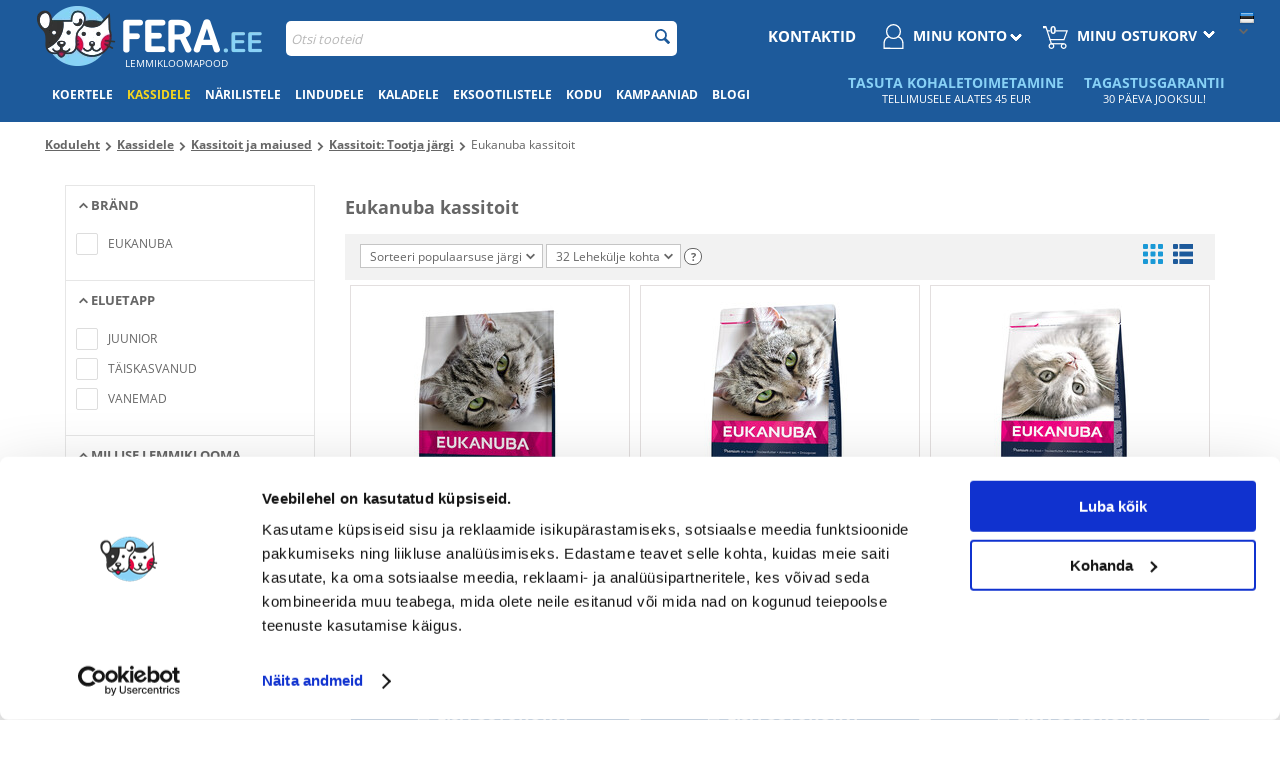

--- FILE ---
content_type: text/html; charset=utf-8
request_url: https://fera.ee/eukanuba-kassitoit/
body_size: 28854
content:
<!DOCTYPE html>
<html 
 lang="et" dir="ltr">
<head>
        <title>Eukanuba - kõrgeima kvaliteediga kuivtoit kassidele | Fera.ee</title>
    
<base href="https://fera.ee/" />

<meta http-equiv="Content-Type" content="text/html; charset=utf-8" data-ca-mode="" data-et-ver="2.9"/>

<meta name="viewport" content="width=device-width, initial-scale=1.0, maximum-scale=5" />

<meta name="description" content="Eukanuba on esmaklassiline kassi- ja koeratoit." />

<meta name="keywords" content="" />

    <meta name="verify-paysera" content="57d144a1ea0ebc3f1c3ef8bcdf8c9c02">
    <link rel="canonical" href="https://fera.ee/eukanuba-kassitoit/" />



    <link title="Русский" dir="ltr" type="text/html" rel="alternate" hreflang="ru" href="https://fera.ee/eukanuba-kassitoit/?sl=ru" />
    <link title="Estonian" dir="ltr" type="text/html" rel="alternate" hreflang="et" href="https://fera.ee/eukanuba-kassitoit/" />
    <link title="Estonian" dir="ltr" type="text/html" rel="alternate" hreflang="x-default" href="https://fera.ee/eukanuba-kassitoit/" />

<!-- BEGIN DevmanExtensions - DataLayer script -->
<script type="fde3f4eec708a3cc1ced16dd-text/javascript" data-no-defer>
var dataLayer = [];var EeProductsClick = [];var EePromotionsClick = [];var eeMultiChanelVisitProductPageStep = 1;var eeMultiChanelAddToCartStep = 2;var eeMultiChanelVisitCartPageStep = 3;var eeMultiChanelVisitCheckoutStep = 4;var eeMultiChanelFinishOrderStep = 5;dataLayer.push({'current_view':'category'});dataLayer.push({'current_list':'category: Kassidele > Kassitoit ja maiused > Kassitoit: Tootja järgi > Eukanuba kassitoit'});dataLayer.push({'current_currency':'EUR'});dataLayer.push({'userId':'0'});dataLayer.push({'cart_products':null});dataLayer.push({'string_searched':''});dataLayer.push({'store_name':'FERA.EE'});dataLayer.push({'event':'isCategoryView'});dataLayer.push({'event': 'GDPRMarketingAccepted', 'gdpr_marketing_status': 'accepted'});dataLayer.push({'event': 'GDPRStatisticsAccepted', 'gdpr_statistics_status': 'accepted'});dataLayer.push({'event':'googleDynamicRemarketing', 'googleDynamicRemarketing':{"ecomm_pcat":["Kassidele","Kassitoit ja maiused","Kassitoit: Tootja j\u00e4rgi","Eukanuba kassitoit"],"ecomm_pagetype":"category","ecomm_prodid":["45355","45347","45346","72030","72035","74072","78870"]}});dataLayer.push({'event':'criteoOneTag', 'criteoParams':{"PageType":"ListingPage","ProductIDList":["45355","45347","45346","72030","72035","74072","78870"],"email":""}});dataLayer.push({'event':'enhancedEcommerceProductImpressions', 'ecommerce':{"currencyCode":"EUR","impressions":[{"key":"45355","id":"45355","name":"EUKANUBA Cat Adult All Breeds Top Condition Chicken & Liver 10 kg","price":"45.18","brand":"EUKANUBA","category":"Kasside kuivtoit","list":"category: Kassidele > Kassitoit ja maiused > Kassitoit: Tootja j\u00e4rgi > Eukanuba kassitoit","position":1},{"key":"45347","id":"45347","name":"EUKANUBA Cat Adult All Breeds Top Condition Chicken & Liver 2 kg","price":"15.12","brand":"EUKANUBA","category":"Kasside kuivtoit","list":"category: Kassidele > Kassitoit ja maiused > Kassitoit: Tootja j\u00e4rgi > Eukanuba kassitoit","position":2},{"key":"45346","id":"45346","name":"EUKANUBA Cat Kitten All Breeds Healthy Start Chicken & Liver 2 kg","price":"14.59","brand":"EUKANUBA","category":"Kasside kuivtoit","list":"category: Kassidele > Kassitoit ja maiused > Kassitoit: Tootja j\u00e4rgi > Eukanuba kassitoit","position":3},{"key":"72030","id":"72030","name":"EUKANUBA Grain Free Kitten L\u00f5he 2 kg kasvavatele kassipoegadele","price":"16.22","brand":"EUKANUBA","category":"Kasside kuivtoit","list":"category: Kassidele > Kassitoit ja maiused > Kassitoit: Tootja j\u00e4rgi > Eukanuba kassitoit","position":4},{"key":"72035","id":"72035","name":"EUKANUBA Grain Free Senior Salmon 10 kg vanematele kassidele","price":"53.73","brand":"EUKANUBA","category":"Kasside kuivtoit","list":"category: Kassidele > Kassitoit ja maiused > Kassitoit: Tootja j\u00e4rgi > Eukanuba kassitoit","position":5},{"key":"74072","id":"74072","name":"EUKANUBA Grain Free Kitten Monoprotein Pate Chicken 85 \u0433\u0440.","price":"1.04","brand":"EUKANUBA","category":"Kasside m\u00e4rgtoit","list":"category: Kassidele > Kassitoit ja maiused > Kassitoit: Tootja j\u00e4rgi > Eukanuba kassitoit","position":6},{"key":"78870","id":"78870","name":"EUKANUBA Grain Free Kitten Monoprotein Pate Chicken 12x85 g","price":"12.48","brand":"EUKANUBA","category":"Kasside m\u00e4rgtoit","list":"category: Kassidele > Kassitoit ja maiused > Kassitoit: Tootja j\u00e4rgi > Eukanuba kassitoit","position":7}]}});EeProductsClick['45355'] = {"key":"45355","id":"45355","name":"EUKANUBA Cat Adult All Breeds Top Condition Chicken & Liver 10 kg","price":"45.18","brand":"EUKANUBA","category":"Kasside kuivtoit","list":"category: Kassidele > Kassitoit ja maiused > Kassitoit: Tootja j\u00e4rgi > Eukanuba kassitoit","position":1};EeProductsClick['45347'] = {"key":"45347","id":"45347","name":"EUKANUBA Cat Adult All Breeds Top Condition Chicken & Liver 2 kg","price":"15.12","brand":"EUKANUBA","category":"Kasside kuivtoit","list":"category: Kassidele > Kassitoit ja maiused > Kassitoit: Tootja j\u00e4rgi > Eukanuba kassitoit","position":2};EeProductsClick['45346'] = {"key":"45346","id":"45346","name":"EUKANUBA Cat Kitten All Breeds Healthy Start Chicken & Liver 2 kg","price":"14.59","brand":"EUKANUBA","category":"Kasside kuivtoit","list":"category: Kassidele > Kassitoit ja maiused > Kassitoit: Tootja j\u00e4rgi > Eukanuba kassitoit","position":3};EeProductsClick['72030'] = {"key":"72030","id":"72030","name":"EUKANUBA Grain Free Kitten L\u00f5he 2 kg kasvavatele kassipoegadele","price":"16.22","brand":"EUKANUBA","category":"Kasside kuivtoit","list":"category: Kassidele > Kassitoit ja maiused > Kassitoit: Tootja j\u00e4rgi > Eukanuba kassitoit","position":4};EeProductsClick['72035'] = {"key":"72035","id":"72035","name":"EUKANUBA Grain Free Senior Salmon 10 kg vanematele kassidele","price":"53.73","brand":"EUKANUBA","category":"Kasside kuivtoit","list":"category: Kassidele > Kassitoit ja maiused > Kassitoit: Tootja j\u00e4rgi > Eukanuba kassitoit","position":5};EeProductsClick['74072'] = {"key":"74072","id":"74072","name":"EUKANUBA Grain Free Kitten Monoprotein Pate Chicken 85 \u0433\u0440.","price":"1.04","brand":"EUKANUBA","category":"Kasside m\u00e4rgtoit","list":"category: Kassidele > Kassitoit ja maiused > Kassitoit: Tootja j\u00e4rgi > Eukanuba kassitoit","position":6};EeProductsClick['78870'] = {"key":"78870","id":"78870","name":"EUKANUBA Grain Free Kitten Monoprotein Pate Chicken 12x85 g","price":"12.48","brand":"EUKANUBA","category":"Kasside m\u00e4rgtoit","list":"category: Kassidele > Kassitoit ja maiused > Kassitoit: Tootja j\u00e4rgi > Eukanuba kassitoit","position":7};
</script>
<!-- END DevmanExtensions - DataLayer script -->

<!-- BEGIN DevmanExtensions - GTM script -->
<script type="fde3f4eec708a3cc1ced16dd-text/javascript" data-no-defer>
(function(w,d,s,l,i){w[l]=w[l]||[];w[l].push({'gtm.start':new Date().getTime(),event:'gtm.js'});var f=d.getElementsByTagName(s)[0],j=d.createElement(s),dl=l!='dataLayer'?'&l='+l:'';j.async=true;j.src='https://www.googletagmanager.com/gtm.js?id='+i+dl;f.parentNode.insertBefore(j,f);})(window,document,'script','dataLayer','GTM-W9DNPMJ');
</script>
<!-- END DevmanExtensions - GTM script -->
<!-- 2lm_seo_extra link - start -->
        

                                                                                                    
            
            
            <meta name="robots" content="index, follow"/>
            
            <link rel="alternate" hreflang="cs" href="https://fera24.cz/krmivo-pro-kocky-eukanuba/" />
            <link rel="alternate" hreflang="de" href="https://fera24.de/katzenfutter-eukanuba/" />
            <link rel="alternate" hreflang="de-AT" href="https://fera24.at/katzenfutter-eukanuba/" />
            <link rel="alternate" hreflang="et" href="https://fera.ee/eukanuba-kassitoit/" />
            <link rel="alternate" hreflang="fr" href="https://fera.fr/nourriture-pour-chats-eukanuba/" />
            <link rel="alternate" hreflang="fr-BE" href="https://fera24.be/nourriture-pour-chats-eukanuba/" />
            <link rel="alternate" hreflang="it" href="https://fera24.it/cibo-per-gatti-eukanuba/" />
            <link rel="alternate" hreflang="lt" href="https://fera.lt/eukanuba-kaci-maistas/" />
            <link rel="alternate" hreflang="lv" href="https://fera24.lv/eukanuba-kaku-bariba/" />
            <link rel="alternate" hreflang="pl" href="https://fera.pl/karma-dla-kota-eukanuba/" />
            <link rel="alternate" hreflang="ro" href="https://fera.ro/hrana-pentru-pisici-eukanuba/" />
            <link rel="alternate" hreflang="ru" href="https://fera.ee/eukanuba-kassitoit/?sl=ru" />
            <link rel="alternate" hreflang="ru-ET" href="https://fera.ee/eukanuba-kassitoit/?sl=ru" />
            <link rel="alternate" hreflang="ru-LV" href="https://fera24.lv/eukanuba-kaku-bariba/?sl=ru" />
            <link rel="alternate" hreflang="sk" href="https://fera.sk/krmivo-pre-macky-eukanuba/" />
            <link rel="alternate" hreflang="sv" href="https://fera.se/eukanuba-kattmat/" />
    
<!-- 2lm_seo_extra link - finish -->

<link rel="apple-touch-icon" href="https://fera.ee/images/logos/57/favicon.png">
    
        <link href="https://fera.ee/images/logos/57/favicon.png" rel="shortcut icon" type="image/png" />
    

    <link type="text/css" rel="stylesheet" href="https://fera.ee/var/cache/misc/assets/design/themes/energot_regional/css/standalone.1473efa6b41c1ea0f92c8369a8c2059f137854749694.css" />

        
    <!-- Inline script moved to the bottom of the page -->
    <!-- Inline script moved to the bottom of the page -->
<link rel="manifest" href="/manifest.json">
    </head>

<body class="tpl-cont-categories tpl-mode-view">
<!-- BEGIN DevmanExtensions - GTM no-script -->
<noscript>
<iframe src='https://www.googletagmanager.com/ns.html?id=GTM-W9DNPMJ' height='0' width='0' style='display:none;visibility:hidden;'></iframe>
</noscript>
<!-- END DevmanExtensions - GTM no-script -->

    <div class="ty-tygh  " id="tygh_container">

        <div id="ajax_overlay" class="ty-ajax-overlay"></div>
<div id="ajax_loading_box" class="ty-ajax-loading-box"></div>

        <div class="cm-notification-container notification-container">
</div>
                <div class="ty-helper-container" id="tygh_main_container">
            
            <!-- BEGIN Blocks scripts by DevmanExtensions -->
<script type="fde3f4eec708a3cc1ced16dd-text/javascript" data-no-defer></script>
<!-- END Blocks scripts by DevmanExtensions --><!-- BEGIN Blocks scripts by DevmanExtensions -->
<script type="fde3f4eec708a3cc1ced16dd-text/javascript" data-no-defer></script>
<!-- END Blocks scripts by DevmanExtensions --><!-- BEGIN Blocks scripts by DevmanExtensions -->
<script type="fde3f4eec708a3cc1ced16dd-text/javascript" data-no-defer></script>
<!-- END Blocks scripts by DevmanExtensions --><!-- BEGIN Blocks scripts by DevmanExtensions -->
<script type="fde3f4eec708a3cc1ced16dd-text/javascript" data-no-defer></script>
<!-- END Blocks scripts by DevmanExtensions --><!-- BEGIN Blocks scripts by DevmanExtensions -->
<script type="fde3f4eec708a3cc1ced16dd-text/javascript" data-no-defer></script>
<!-- END Blocks scripts by DevmanExtensions --><!-- BEGIN Blocks scripts by DevmanExtensions -->
<script type="fde3f4eec708a3cc1ced16dd-text/javascript" data-no-defer></script>
<!-- END Blocks scripts by DevmanExtensions --><!-- BEGIN Blocks scripts by DevmanExtensions -->
<script type="fde3f4eec708a3cc1ced16dd-text/javascript" data-no-defer></script>
<!-- END Blocks scripts by DevmanExtensions --><!-- BEGIN Blocks scripts by DevmanExtensions -->
<script type="fde3f4eec708a3cc1ced16dd-text/javascript" data-no-defer></script>
<!-- END Blocks scripts by DevmanExtensions --><!-- BEGIN Blocks scripts by DevmanExtensions -->
<script type="fde3f4eec708a3cc1ced16dd-text/javascript" data-no-defer></script>
<!-- END Blocks scripts by DevmanExtensions --><!-- BEGIN Blocks scripts by DevmanExtensions -->
<script type="fde3f4eec708a3cc1ced16dd-text/javascript" data-no-defer></script>
<!-- END Blocks scripts by DevmanExtensions --><!-- BEGIN Blocks scripts by DevmanExtensions -->
<script type="fde3f4eec708a3cc1ced16dd-text/javascript" data-no-defer></script>
<!-- END Blocks scripts by DevmanExtensions --><!-- BEGIN Blocks scripts by DevmanExtensions -->
<script type="fde3f4eec708a3cc1ced16dd-text/javascript" data-no-defer></script>
<!-- END Blocks scripts by DevmanExtensions --><!-- BEGIN Blocks scripts by DevmanExtensions -->
<script type="fde3f4eec708a3cc1ced16dd-text/javascript" data-no-defer></script>
<!-- END Blocks scripts by DevmanExtensions --><!-- BEGIN Blocks scripts by DevmanExtensions -->
<script type="fde3f4eec708a3cc1ced16dd-text/javascript" data-no-defer></script>
<!-- END Blocks scripts by DevmanExtensions --><!-- BEGIN Blocks scripts by DevmanExtensions -->
<script type="fde3f4eec708a3cc1ced16dd-text/javascript" data-no-defer></script>
<!-- END Blocks scripts by DevmanExtensions --><!-- BEGIN Blocks scripts by DevmanExtensions -->
<script type="fde3f4eec708a3cc1ced16dd-text/javascript" data-no-defer></script>
<!-- END Blocks scripts by DevmanExtensions --><!-- BEGIN Blocks scripts by DevmanExtensions -->
<script type="fde3f4eec708a3cc1ced16dd-text/javascript" data-no-defer>dataLayer.push({'event':'enhancedEcommerceProductImpressions', 'ecommerce':{"currencyCode":"EUR","impressions":[]}});dataLayer.push({'event':'trackVKPixel', 'vk_pixel_track_name':'view_category', 'vk_pixel_track_data':{"products_recommended_ids":""}});</script>
<!-- END Blocks scripts by DevmanExtensions --><!-- BEGIN Blocks scripts by DevmanExtensions -->
<script type="fde3f4eec708a3cc1ced16dd-text/javascript" data-no-defer></script>
<!-- END Blocks scripts by DevmanExtensions --><!-- BEGIN Blocks scripts by DevmanExtensions -->
<script type="fde3f4eec708a3cc1ced16dd-text/javascript" data-no-defer></script>
<!-- END Blocks scripts by DevmanExtensions --><!-- BEGIN Blocks scripts by DevmanExtensions -->
<script type="fde3f4eec708a3cc1ced16dd-text/javascript" data-no-defer></script>
<!-- END Blocks scripts by DevmanExtensions --><!-- BEGIN Blocks scripts by DevmanExtensions -->
<script type="fde3f4eec708a3cc1ced16dd-text/javascript" data-no-defer></script>
<!-- END Blocks scripts by DevmanExtensions --><!-- BEGIN Blocks scripts by DevmanExtensions -->
<script type="fde3f4eec708a3cc1ced16dd-text/javascript" data-no-defer></script>
<!-- END Blocks scripts by DevmanExtensions --><!-- BEGIN Blocks scripts by DevmanExtensions -->
<script type="fde3f4eec708a3cc1ced16dd-text/javascript" data-no-defer></script>
<!-- END Blocks scripts by DevmanExtensions --><!-- BEGIN Blocks scripts by DevmanExtensions -->
<script type="fde3f4eec708a3cc1ced16dd-text/javascript" data-no-defer></script>
<!-- END Blocks scripts by DevmanExtensions --><!-- BEGIN Blocks scripts by DevmanExtensions -->
<script type="fde3f4eec708a3cc1ced16dd-text/javascript" data-no-defer></script>
<!-- END Blocks scripts by DevmanExtensions --><!-- BEGIN Blocks scripts by DevmanExtensions -->
<script type="fde3f4eec708a3cc1ced16dd-text/javascript" data-no-defer></script>
<!-- END Blocks scripts by DevmanExtensions -->    <div class="tygh-top-panel clearfix blue-menu">
        <div class="container ">
    
<div class="row">                <div class="span16 app-top-wrap" >
            <div class="ty-wysiwyg-content" ><div id="snr_info_app_rwd">

</div></div>
        </div>
    </div>
<div class="row">                <div class="span16 top-links-grid et-top" >
            <div class="row">                <div class="span4 et-top-menu" >
            <div class="    ty-float-left">
        <div class="ty-wysiwyg-content" ><div id="main-logo">
<a href="https://fera.ee">
<img class="main-logo" src="https://fera.ee/images/logos/57/logo_fera_ee_web1.png" alt="Fera.ee – Lemmikloomapood" > 
</a>
<div class="logo-claim">Lemmikloomapood</div>
</div></div>
    </div><div class="    ty-float-left">
        <div class="ty-wysiwyg-content" ><style>
::-webkit-scrollbar-thumb {
    background: #1d5a9b;
}

  @media (max-width: 1006px){
.span16.sg-banners,
.span16.home-slider{
clear: both;
}
}

.tpl-cont-categories .green-category .green-christmas img {
  width: 100% !important;
}
.mobile-banners .owl-pagination{
margin: auto!important;
}
.blog-list-img{
  min-height: 300px;
}

.buorg{
display: none!important;
}
  @media (min-width: 1007px){
div .ty-menu__item a.ty-menu__item-link {
  padding: 13px 7px;
}
}

#content_discussion{
border: none!important;
}
#sg_prod_list_snr {
  min-height: 500px;
}
@media (min-width: 480px)  and (max-width: 1006px){
#tygh_container .top-cart-content .ty-dropdown-box__title .cart-content, #tygh_container .top-cart-content .ty-dropdown-box__title .minicart-title {
  min-width: 140px;
}
}

.ty-dropdown-box.menu-cart .ty-cart-items__list img{
width: auto!important;
}


.ty-dropdown-box.menu-cart img{
position: relative!important;
  display: block !important;
width: 12px!important;
float: right!important;
}
.pod-snr-wrapper .span4 {
    background: #f3f3f3;
    height: auto !important;
    min-height: 290px;
    text-align: center;
    padding: 0 !important;
    margin: 0 10px 10px auto;
}
.pod-snr-wrapper {
  padding: 0!important;
}
.subcategories li {
    padding: 2px 3px;
}
  #shipping_rates_list a.cm-dialog-opener {
      border: 1px solid #e0e0e0;
      display: inline-block;
      margin-bottom: 10px;
      padding: 5px 10px;
      color: #666;
  }
#opener_parcel_stars_map {
    display: inline-block;
    background: #0c99db;
    color: white;
    padding: 7px 25px;
    font-size: 12px;
    font-weight: bold;
    text-transform: uppercase;
    margin-bottom: 20px;
}
.ty-billing-first-name + .ty-billing-last-name, .ty-billing-country + .ty-billing-state, .ty-shipping-first-name + .ty-shipping-last-name, .shipping-country + .ty-shipping-state, .ty-first-name + .ty-last-name{
    margin-left: 0;
}
body:lang(ru) div.span4.flating-objects{
 display: block!important;
clear: both !important;
}
.grid-list .prices-container .ty-no-price{
height: 72px;
}
.tpl-cont-categories .et-category .ty-no-items{
display: none;
}
.green-floating .flating-objects{
display: none!important;
}
  @media (max-width: 480px) {
        .brands-with-image {
            min-height: 65px!important;
        }
        .brands-with-image .owl-controls {
            margin-top: -92px;
        }
    }
  @media (max-width: 1006px) {
div .snrAI-recommendations-products-container ul li{
min-width: unset;
}
div  .tygh-content .snrAI-recommendations-container-own ul li.nosto-product-list-item:nth-child(2n+1) {
  margin-right: 5px !important;
}
#face-metka {  display: none;
  }

#languages_1 .ty-select-block.cm-popup-box{
top: 0 !important;
}
#languages_1{
top: 0;
  position: absolute;
  right: 0;
  z-index: 1000;
margin-top: -5px;
margin-right: -10px;
}
#languages_1 .ty-select-block__list-a {
  padding: 7px 16px 7px 23px;
}
}
 @media only screen and (max-width: 480px) {
               .grid-list .prices-container .ty-strike{
 display: none;
}

            }




@media (max-width: 1006px) {
html .mobile-banners {
  min-height: unset;
}
}
</style></div>
    </div><div class="    ty-float-left">
        <div id="languages_1" class="vs-languages vs-languages-dropdown">
                                        <div class="ty-select-wrap">
        
    <a class="ty-select-block__a cm-combination" id="sw_select_et_wrap_language">
                <i class="ty-select-block__a-flag ty-flag ty-flag-ee" ></i>
            <span class="ty-select-block__a-item "></span>
        <i class="ty-select-block__arrow ty-icon-down-micro"></i>
    </a>
    
    <div id="select_et_wrap_language" class="ty-select-block cm-popup-box hidden">
        <ul class="cm-select-list ty-select-block__list ty-flags">
                                                <li class="ty-select-block__list-item">
                        <a rel="nofollow" href="https://fera.ee/eukanuba-kassitoit/?sl=ru" class="ty-select-block__list-a  " data-ca-country-code="ru" data-ca-name="ru">
                                                    <i class="ty-flag ty-flag-ru"></i>
                                                                        </a>
                    </li>
                                                                <li class="ty-select-block__list-item">
                        <a rel="nofollow" href="https://fera.ee/eukanuba-kassitoit/?sl=et" class="ty-select-block__list-a is-active " data-ca-country-code="ee" data-ca-name="et">
                                                    <i class="ty-flag ty-flag-ee"></i>
                                                                        </a>
                    </li>
                                    </ul>
    </div>
</div>
        
<!--languages_1--></div>

    </div>
        </div>
    
                <div class="span8 et-top-menu" >
            <div class=" top-search  top-block-grid">
        <div class="ty-search-block">
    <form action="https://fera.ee/" name="search_form" method="get" style="position:relative" id="id-2lm-elasticsearch-form">
        <input type="hidden" name="subcats" value="Y" />
        <input type="hidden" name="pcode_from_q" value="Y" />
        <input type="hidden" name="pshort" value="Y" />
        <input type="hidden" name="pfull" value="Y" />
        <input type="hidden" name="pname" value="Y" />
        <input type="hidden" name="pkeywords" value="Y" />
        <input type="hidden" name="search_performed" value="Y" />
        <div id="id-2lm-elasticsearch-ajax-loading-box" class="ty-ajax-loading-box"></div>
        


        <input type="text" name="q" value="" id="search_input" title="Otsi tooteid" class="ty-search-block__input cm-hint" autocomplete="off" /><button title="Otsing" class="ty-search-magnifier" type="submit"><i class="ty-icon-search"></i></button>
<input type="hidden" name="dispatch" value="2lm_elasticsearch.search" />
                <div id="id-2lm-elasticsearch"></div>
    </form>
</div>
<!-- Inline script moved to the bottom of the page -->
<!-- Inline script moved to the bottom of the page -->
<!-- Inline script moved to the bottom of the page -->

    </div>
        </div>
    
                <div class="span4 top-block-grid et-cart-account green-add-unical-id only-rwd-after-click" >
            <div class=" top-cart-content et-cart ty-float-right">
        


<div class="ty-dropdown-box menu-cart" id="cart_status_422">
    <a href="https://fera.ee/checkout-cart-et.html" id="sw_dropdown_422" class="ty-dropdown-box__title cm-combination clearfix">
        
                            <i class="et-icon-cart"></i>
                <div class="ty-float-right et-cart-right green-flatten-icon">
                    <div class="minicart-title empty-cart hand">Minu ostukorv</div>
                    <div class="et-items">0&nbsp;objekt (id)</div>
                    <img src="https://fera.ee/design/themes/energot/media/images/addons/yellow_dropdown_icon.png?2023" alt="dropdown icon" width="12" height="7"/>
                </div>
                        <div class="et-cart-content hidden-desktop"><span>0</span></div>
        

    </a>
    <div id="dropdown_422" class="cm-popup-box ty-dropdown-box__content hidden">
        
            <div class="cm-cart-content cm-cart-content-thumb cm-cart-content-delete">
                    <div class="ty-cart-items">
                                                    <p class="ty-center vs-cart-empty-text">Ostukorv on tühi</p>
                                            </div>

                    
            </div>
        

    </div>
<!--cart_status_422--></div>



    </div><div class=" ty-float-right">
        <div class="ty-wysiwyg-content" ><style>
.green-off{
display: none;}

@media (max-width: 480px) {
  .top-block-grid{
    display: block;
  }
	}

</style>

<!-- Inline script moved to the bottom of the page --></div>
    </div><div class="ty-dropdown-box  top-my-account ty-float-right">
        <div id="sw_dropdown_423" class="ty-dropdown-box__title cm-combination unlogged clearfix">
            
                            
<a class="ty-account-info__title" href="">
    <i class="ty-icon-user"></i>
    <div class="et-my-account-right green-flatten-icon">
        <div class="et-welcome hidden">Welcome</div>
        <div class="vs-my-account-text et-my-account-text ty-account-info__title-txt" >Minu konto </div>
        <img src="https://fera.ee/design/themes/energot/media/images/addons/yellow_dropdown_icon.png?2023" alt="dropdown icon" width="12" height="7" />
    </div>
</a>

                        

        </div>
        <div id="dropdown_423" class="cm-popup-box ty-dropdown-box__content hidden clearfix">
            

<div id="account_info_423" class="vs-my-account">
        <ul class="ty-account-info">
        

                        


        </ul>

                
        

    
    <div class="ty-account-info__buttons buttons-container">
                    <a href="https://fera.ee/auth-loginform-et.html?return_url=index.php%3Fdispatch%3Dcategories.view%26category_id%3D455"  data-ca-target-id="login_block423" class="cm-dialog-opener cm-dialog-auto-size account" rel="nofollow">Tellimuse ID</a>

                            
                                    <div class="vs-social-login">
                                                    <div class="center space-top vs-social-text ty-center">Or sign-in with another identity provider</div>
                        
                        <div class="vs-auth  social-login">
                                                <input type="hidden" name="redirect_url" value="https://fera.ee/eukanuba-kassitoit/" /><a class="cm-login-provider vs-login-facebook" data-idp="facebook">Logi sisse Facebooki kaudu</a><a class="cm-login-provider vs-login-google" data-idp="google">Logi sisse Google'i kaudu</a>                
                        </div>
                    </div>
                                        <a href="https://fera.ee/profiles-add-et.html" rel="nofollow" class="account">Registreeri</a>
                            <div  id="login_block423" class="hidden" title="Tellimuse ID">
                    <div class="ty-login-popup">
                        

    <form name="popup423_form" action="https://fera.ee/" method="post">
<input type="hidden" name="return_url" value="index.php?dispatch=categories.view&amp;category_id=455" />
<input type="hidden" name="redirect_url" value="index.php?dispatch=categories.view&amp;category_id=455" />

        <div class="ty-control-group green-special-label">
            <label for="login_popup423" class="ty-login__filed-label ty-control-group__label cm-required cm-trim cm-email">E-post</label>
            <input type="text" id="login_popup423" name="user_login" size="30" value="" class="ty-login__input cm-focus" />
            </div>

        <div class="ty-control-group ty-password-forgot green-special-label">
            <label for="psw_popup423" class="ty-login__filed-label ty-control-group__label ty-password-forgot__label cm-required">Salasõna</label>
            <input type="password" id="psw_popup423" name="password" size="30" value="" class="ty-login__input" maxlength="32" />
            <a href="https://fera.ee/index.php?dispatch=auth.recover_password" class="ty-password-forgot__a"  tabindex="5">Unustasite parooli?</a>
        </div>

        

<style>
    .g-recaptcha > div{
        margin: auto;
        max-width: 95%;
        padding: 2%;
    }
    .g-recaptcha iframe{
        max-width: 100%;
        border-radius: 5px;
    }
    #rc-anchor-container{
        border: none!important;
    }
</style>

    

                            
                                    <div class="vs-social-login">
                                                    <div class="center space-top vs-social-text ty-center">Or sign-in with another identity provider</div>
                        
                        <div class="vs-auth  social-login">
                                                <input type="hidden" name="redirect_url" value="" /><a class="cm-login-provider vs-login-facebook" data-idp="facebook">Logi sisse Facebooki kaudu</a><a class="cm-login-provider vs-login-google" data-idp="google">Logi sisse Google'i kaudu</a>                
                        </div>
                    </div>
                            
                            <div class="ty-login-reglink ty-center">
                    <a class="ty-login-reglink__a" href="https://fera.ee/profiles-add-et.html" rel="nofollow">Registreeri uus kasutajakonto</a>
                </div>
                        <div class="buttons-container clearfix">
                <div class="ty-float-right">
                        
 
    <button  class="ty-btn__login ty-btn__secondary ty-btn" type="submit" name="dispatch[auth.login]" >Tellimuse ID</button>


                </div>
                <div class="ty-login__remember-me">
                    <label for="remember_me_popup423" class="ty-login__remember-me-label"><input class="checkbox" type="checkbox" name="remember_me" id="remember_me_popup423" value="Y" />Pea mind meeles</label>
                </div>
            </div>
    


</form>


                    </div>
                </div>
                        </div>
<!--account_info_423--></div>

        </div>
    </div><div class=" green-contact ty-float-right">
        <div class="ty-wysiwyg-content" ><div class="top-my-account ty-float-right green-new-contact">
<a style="color: #fff; text-transform: uppercase; font-weight: bold; font-size: 15px; margin-top: 10px; display: block;
margin-right: 15px;" href="https://fera.ee/customer-service-et.html?sl=et">Kontaktid </a>

    </div></div>
    </div>
        </div>
    </div>
        </div>
    </div>
<div class="row">                <div class="span16 dynamic-top" >
            <div class=" hidden-tablet hidden-phone">
        <div class="ty-wysiwyg-content" ><div id="top_snr"></div></div>
    </div>
        </div>
    </div>
<div class="row">                <div class="span16 dynamic-bottom" >
            <div class=" hidden-tablet hidden-phone">
        <div class="ty-wysiwyg-content" ><div id="bottom_snr"></div></div>
    </div>
        </div>
    </div>
</div>
    </div>


    <div class="tygh-header clearfix  blue-menu">
        <div class="container et-header">
    
<div class="row">                <div class="span16 top-menu-grid et-sticky-menu" >
            <div class="row">                <div class="span12 " >
            <div class="">
    

<div id="green-flat-btn" class="ty-menu__item ty-menu__menu-btn visible-phone visible-tablet"><a class="ty-menu__item-link" ><i id="graph-btn-menu-rwd" class="ty-icon-short-list no-rwd"></i><span id="graph-btn-menu"></span><span id="menu-txt">Menu</span></a></div><ul id="green-flat-menu"  class="ty-menu__items cm-responsive-menu"><li class="ty-menu__item ty-menu__menu-btn visible-phone visible-tablet"><a class="ty-menu__item-link"><i class="ty-icon-short-list"></i><span>Menu</span></a></li><li class="ty-menu__item cm-menu-item-responsive"><a class="ty-menu__item-toggle visible-phone visible-tablet cm-responsive-menu-toggle"><i class="ty-menu__icon-open ty-icon-down-open"></i><i class="ty-menu__icon-hide ty-icon-up-open"></i></a><div><a  href="https://fera.ee/koertele/" class="ty-menu__item-link">Koertele<img class="arrow-menu" src="https://fera.ee/design/themes/energot/media/images/addons/arrow_menu_right.png" alt="icon arrow"></a></div><div class="ty-menu__submenu no-dd-img" id="topmenu_43_6b2b507608ab037faf1ea8abd8c8fae1" ><ul class="ty-menu__submenu-items cm-responsive-menu-submenu" style=""><li class="ty-top-mine__submenu-col"><div class="ty-menu__submenu-item-header" ><div ><a href="https://fera.ee/koeratoit-ja-maiused/" class="ty-menu__submenu-link">Koeratoit ja maiused</a></div></div><a class="ty-menu__item-toggle visible-phone visible-tablet cm-responsive-menu-toggle"><i class="ty-menu__icon-open ty-icon-down-open"></i><i class="ty-menu__icon-hide ty-icon-up-open"></i></a><div class="ty-menu__submenu"><ul class="ty-menu__submenu-list cm-responsive-menu-submenu">                <li><a href="https://fera.ee/koerte-kuivtoit/">Koerte kuivtoit</a></li>
                    <li><a href="https://fera.ee/koerte-margtoit/">Koerte märgtoit</a></li>
                    <li><a href="https://fera.ee/veterinaartoit-koertele/">Veterinaartoit koertele</a></li>
                    <li><a href="https://fera.ee/koerte-maiuspalad/">Koerte maiuspalad</a></li>
                    <li><a href="https://fera.ee/teraviljavaba-koeratoit/">Teraviljavaba koeratoit</a></li>
                    <li><a href="https://fera.ee/koerte-piimaasendajad/">Koerte piimaasendajad</a></li>
        <li class="alt-link"><a href="https://fera.ee/koeratoit-ja-maiused/">Vaata veel <i class="text-arrow">&rarr;</i><i class="icon-right-open-thin"></i></a></li>
</ul></div></li><li class="ty-top-mine__submenu-col"><div class="ty-menu__submenu-item-header" ><div ><a href="https://fera.ee/koera-tervis/" class="ty-menu__submenu-link">Koera tervis</a></div></div><a class="ty-menu__item-toggle visible-phone visible-tablet cm-responsive-menu-toggle"><i class="ty-menu__icon-open ty-icon-down-open"></i><i class="ty-menu__icon-hide ty-icon-up-open"></i></a><div class="ty-menu__submenu"><ul class="ty-menu__submenu-list cm-responsive-menu-submenu">                <li><a href="https://fera.ee/koerte-hammaste-jaoks/">Koerte hammaste jaoks</a></li>
                    <li><a href="https://fera.ee/koerte-neerudele-ja-maole/">Koerte neerudele ja maole</a></li>
                    <li><a href="https://fera.ee/silmadele-ja-korvadele/">Silmadele ja kõrvadele</a></li>
                    <li><a href="https://fera.ee/koerte-luud-ja-liigesed/">Koerte luud ja liigesed</a></li>
                    <li><a href="https://fera.ee/nahale-ja-karvale/">Nahale ja karvale</a></li>
                    <li><a href="https://fera.ee/vitamiinid-ja-toidulisandid-koertele/">Vitamiinid ja toidulisandid koertele</a></li>
        <li class="alt-link"><a href="https://fera.ee/koera-tervis/">Vaata veel <i class="text-arrow">&rarr;</i><i class="icon-right-open-thin"></i></a></li>
</ul></div></li><li class="ty-top-mine__submenu-col"><div class="ty-menu__submenu-item-header" ><div ><a href="https://fera.ee/koerte-hugieeni-ja-pesuvahendid/" class="ty-menu__submenu-link">Koerte hügieeni- ja pesuvahendid</a></div></div><a class="ty-menu__item-toggle visible-phone visible-tablet cm-responsive-menu-toggle"><i class="ty-menu__icon-open ty-icon-down-open"></i><i class="ty-menu__icon-hide ty-icon-up-open"></i></a><div class="ty-menu__submenu"><ul class="ty-menu__submenu-list cm-responsive-menu-submenu">                <li><a href="https://fera.ee/plekkide-ja-lohnade-eemaldamine-koertelt/">Plekkide ja lõhnade eemaldamine koertelt</a></li>
                    <li><a href="https://fera.ee/koerte-peletusvahendid/">Koerte peletusvahendid</a></li>
                    <li><a href="https://fera.ee/kotid-koerte-valjaheidete-jaoks/">Kotid koerte väljaheidete jaoks</a></li>
                    <li><a href="https://fera.ee/koera-karvade-eemaldajad/">Koera karvade eemaldajad</a></li>
    </ul></div></li><li class="ty-top-mine__submenu-col"><div class="ty-menu__submenu-item-header" ><div ><a href="https://fera.ee/koerte-hooldus-ja-ilu/" class="ty-menu__submenu-link">Koerte hooldus ja ilu</a></div></div><a class="ty-menu__item-toggle visible-phone visible-tablet cm-responsive-menu-toggle"><i class="ty-menu__icon-open ty-icon-down-open"></i><i class="ty-menu__icon-hide ty-icon-up-open"></i></a><div class="ty-menu__submenu"><ul class="ty-menu__submenu-list cm-responsive-menu-submenu">                <li><a href="https://fera.ee/koerte-pesemistarvikud/">Koerte pesemistarvikud</a></li>
                    <li><a href="https://fera.ee/harjad-ja-kammid-koertele/">Harjad ja kammid koertele</a></li>
                    <li><a href="https://fera.ee/koerte-korva-ja-silmahooldus/">Koerte kõrva- ja silmahooldus</a></li>
                    <li><a href="https://fera.ee/kosmeetikatooted-koertele/">Kosmeetikatooted koertele</a></li>
                    <li><a href="https://fera.ee/koerte-kaarid/">Koerte käärid</a></li>
                    <li><a href="https://fera.ee/koera-kuunte-hooldus/">Koera küünte hooldus</a></li>
    </ul></div></li><li class="ty-top-mine__submenu-col"><div class="ty-menu__submenu-item-header" ><div ><a href="https://fera.ee/sooginoud-koertele-koeratoit/" class="ty-menu__submenu-link">Sööginõud koertele, koeratoit</a></div></div><a class="ty-menu__item-toggle visible-phone visible-tablet cm-responsive-menu-toggle"><i class="ty-menu__icon-open ty-icon-down-open"></i><i class="ty-menu__icon-hide ty-icon-up-open"></i></a><div class="ty-menu__submenu"><ul class="ty-menu__submenu-list cm-responsive-menu-submenu">                <li><a href="https://fera.ee/automaatsed-toitmis-ja-jootmissusteemid-koertele/">Automaatsed toitmis- ja jootmissüsteemid koertele</a></li>
                    <li><a href="https://fera.ee/kausid-koertele/">Kausid koertele</a></li>
                    <li><a href="https://fera.ee/koeratoidu-sailitamine/">Koeratoidu säilitamine</a></li>
                    <li><a href="https://fera.ee/pudelid-koertele/">Pudelid koertele</a></li>
    </ul></div></li><li class="ty-top-mine__submenu-col"><div class="ty-menu__submenu-item-header" ><div ><a href="https://fera.ee/koerte-asemed-transpordikastid-ja-puurid/" class="ty-menu__submenu-link">Koerte asemed, transpordikastid ja puurid</a></div></div><a class="ty-menu__item-toggle visible-phone visible-tablet cm-responsive-menu-toggle"><i class="ty-menu__icon-open ty-icon-down-open"></i><i class="ty-menu__icon-hide ty-icon-up-open"></i></a><div class="ty-menu__submenu"><ul class="ty-menu__submenu-list cm-responsive-menu-submenu">                <li><a href="https://fera.ee/koerte-asemed/">Koerte asemed</a></li>
                    <li><a href="https://fera.ee/koera-kandekotid/">Koera kandekotid</a></li>
                    <li><a href="https://fera.ee/koerte-transpordipuurid-ja-kastid-/">Koerte transpordipuurid ja -kastid </a></li>
                    <li><a href="https://fera.ee/luugid-ja-piirded-koertele/">Luugid ja piirded koertele</a></li>
                    <li><a href="https://fera.ee/koerte-tekid/">Koerte tekid</a></li>
                    <li><a href="https://fera.ee/koerte-reisivarustus/">Koerte reisivarustus</a></li>
        <li class="alt-link"><a href="https://fera.ee/koerte-asemed-transpordikastid-ja-puurid/">Vaata veel <i class="text-arrow">&rarr;</i><i class="icon-right-open-thin"></i></a></li>
</ul></div></li><li class="ty-top-mine__submenu-col"><div class="ty-menu__submenu-item-header" ><div ><a href="https://fera.ee/manguasjad-koertele/" class="ty-menu__submenu-link">Mänguasjad koertele</a></div></div><a class="ty-menu__item-toggle visible-phone visible-tablet cm-responsive-menu-toggle"><i class="ty-menu__icon-open ty-icon-down-open"></i><i class="ty-menu__icon-hide ty-icon-up-open"></i></a><div class="ty-menu__submenu"><ul class="ty-menu__submenu-list cm-responsive-menu-submenu">                <li><a href="https://fera.ee/mangud-koertele/">Mängud koertele</a></li>
                    <li><a href="https://fera.ee/koerte-narimisasjad/">Koerte närimisasjad</a></li>
                    <li><a href="https://fera.ee/pallid-koertele/">Pallid koertele</a></li>
                    <li><a href="https://fera.ee/noorist-koerte-manguasjad/">Nöörist koerte mänguasjad</a></li>
                    <li><a href="https://fera.ee/visatavad-koerte-manguasjad/">Visatavad koerte mänguasjad</a></li>
                    <li><a href="https://fera.ee/pluusist-manguasjad-koertele/">Plüüsist mänguasjad koertele </a></li>
    </ul></div></li><li class="ty-top-mine__submenu-col"><div class="ty-menu__submenu-item-header" ><div ><a href="https://fera.ee/koerte-dresseerimisvahendid/" class="ty-menu__submenu-link">Koerte dresseerimisvahendid</a></div></div><a class="ty-menu__item-toggle visible-phone visible-tablet cm-responsive-menu-toggle"><i class="ty-menu__icon-open ty-icon-down-open"></i><i class="ty-menu__icon-hide ty-icon-up-open"></i></a><div class="ty-menu__submenu"><ul class="ty-menu__submenu-list cm-responsive-menu-submenu">                <li><a href="https://fera.ee/dressuurivahendid-koertele/">Dressuurivahendid koertele</a></li>
                    <li><a href="https://fera.ee/suukorvid-koerte-dresseerimiseks/">Suukorvid koerte dresseerimiseks</a></li>
    </ul></div></li><li class="ty-top-mine__submenu-col"><div class="ty-menu__submenu-item-header" ><div ><a href="https://fera.ee/koerte-jalutusrihmad-traksid-ja-suukorvid/" class="ty-menu__submenu-link">Koerte jalutusrihmad, traksid ja suukorvid</a></div></div><a class="ty-menu__item-toggle visible-phone visible-tablet cm-responsive-menu-toggle"><i class="ty-menu__icon-open ty-icon-down-open"></i><i class="ty-menu__icon-hide ty-icon-up-open"></i></a><div class="ty-menu__submenu"><ul class="ty-menu__submenu-list cm-responsive-menu-submenu">                <li><a href="https://fera.ee/koerte-kaelarihmad/">Koerte kaelarihmad</a></li>
                    <li><a href="https://fera.ee/koerte-jalutusrihmad/">Koerte jalutusrihmad</a></li>
                    <li><a href="https://fera.ee/koerte-traksid/">Koerte traksid</a></li>
                    <li><a href="https://fera.ee/ripatsid-koertele/">Ripatsid koertele</a></li>
    </ul></div></li><li class="ty-top-mine__submenu-col"><div class="ty-menu__submenu-item-header" ><div ><a href="https://fera.ee/koerte-riided-ja-aksessuaarid/" class="ty-menu__submenu-link">Koerte riided ja aksessuaarid</a></div></div><a class="ty-menu__item-toggle visible-phone visible-tablet cm-responsive-menu-toggle"><i class="ty-menu__icon-open ty-icon-down-open"></i><i class="ty-menu__icon-hide ty-icon-up-open"></i></a><div class="ty-menu__submenu"><ul class="ty-menu__submenu-list cm-responsive-menu-submenu">                <li><a href="https://fera.ee/koerte-puksid/">Koerte püksid</a></li>
                    <li><a href="https://fera.ee/koerte-riided/">Koerte riided</a></li>
                    <li><a href="https://fera.ee/koera-kappade-kaitse/">Koera käppade kaitse</a></li>
    </ul></div></li> <li class="popular-brands-in-menu"><ul><li class="popular-texts"><p><span class="popular-text">Populiarus prekės</span></p></li><li><div class="popular-containter-dog"></div></li><li><div class="popular-containter-dog-promo"></div></li></ul></li></ul>
</div></li><li class="ty-menu__item cm-menu-item-responsive ty-menu__item-active"><a class="ty-menu__item-toggle visible-phone visible-tablet cm-responsive-menu-toggle"><i class="ty-menu__icon-open ty-icon-down-open"></i><i class="ty-menu__icon-hide ty-icon-up-open"></i></a><div><a  href="https://fera.ee/kassidele/" class="ty-menu__item-link">Kassidele<img class="arrow-menu" src="https://fera.ee/design/themes/energot/media/images/addons/arrow_menu_right.png" alt="icon arrow"></a></div><div class="ty-menu__submenu no-dd-img" id="topmenu_43_ff6ebc63af08f8320c15e8af850ae8a2" ><ul class="ty-menu__submenu-items cm-responsive-menu-submenu" style=""><li class="ty-top-mine__submenu-col"><div class="ty-menu__submenu-item-header ty-menu__submenu-item-header-active" ><div ><a href="https://fera.ee/kassitoit-ja-maiused/" class="ty-menu__submenu-link">Kassitoit ja maiused</a></div></div><a class="ty-menu__item-toggle visible-phone visible-tablet cm-responsive-menu-toggle"><i class="ty-menu__icon-open ty-icon-down-open"></i><i class="ty-menu__icon-hide ty-icon-up-open"></i></a><div class="ty-menu__submenu"><ul class="ty-menu__submenu-list cm-responsive-menu-submenu">                <li><a href="https://fera.ee/kasside-kuivtoit/">Kasside kuivtoit</a></li>
                    <li><a href="https://fera.ee/kasside-margtoit/">Kasside märgtoit</a></li>
                    <li><a href="https://fera.ee/kasside-veterinaardieet/">Kasside veterinaardieet</a></li>
                    <li><a href="https://fera.ee/kasside-maiuspalad/">Kasside maiuspalad</a></li>
                    <li><a href="https://fera.ee/kasside-piimaasendajad/">Kasside piimaasendajad</a></li>
                    <li><a href="https://fera.ee/toit-toukassidele/">Toit tõukassidele</a></li>
        <li class="alt-link"><a href="https://fera.ee/kassitoit-ja-maiused/">Vaata veel <i class="text-arrow">&rarr;</i><i class="icon-right-open-thin"></i></a></li>
</ul></div></li><li class="ty-top-mine__submenu-col"><div class="ty-menu__submenu-item-header" ><div ><a href="https://fera.ee/kassi-tervis/" class="ty-menu__submenu-link">Kassi tervis</a></div></div><a class="ty-menu__item-toggle visible-phone visible-tablet cm-responsive-menu-toggle"><i class="ty-menu__icon-open ty-icon-down-open"></i><i class="ty-menu__icon-hide ty-icon-up-open"></i></a><div class="ty-menu__submenu"><ul class="ty-menu__submenu-list cm-responsive-menu-submenu">                <li><a href="https://fera.ee/kasside-hammaste-jaoks/">Kasside hammaste jaoks</a></li>
                    <li><a href="https://fera.ee/kasside-neerudele-ja-maole/">Kasside neerudele ja maole</a></li>
                    <li><a href="https://fera.ee/kassi-silmadele-ja-korvadele/">Kassi silmadele ja kõrvadele</a></li>
                    <li><a href="https://fera.ee/kasside-luudele-ja-liigestele/">Kasside luudele ja liigestele</a></li>
                    <li><a href="https://fera.ee/kassi-nahale-ja-karvkattele/">Kassi nahale ja karvkattele</a></li>
                    <li><a href="https://fera.ee/vitamiinid-ja-toidulisandid-kassidele/">Vitamiinid ja toidulisandid kassidele</a></li>
        <li class="alt-link"><a href="https://fera.ee/kassi-tervis/">Vaata veel <i class="text-arrow">&rarr;</i><i class="icon-right-open-thin"></i></a></li>
</ul></div></li><li class="ty-top-mine__submenu-col"><div class="ty-menu__submenu-item-header" ><div ><a href="https://fera.ee/parasiiditorje-kassidele/" class="ty-menu__submenu-link">Parasiiditõrje kassidele</a></div></div><a class="ty-menu__item-toggle visible-phone visible-tablet cm-responsive-menu-toggle"><i class="ty-menu__icon-open ty-icon-down-open"></i><i class="ty-menu__icon-hide ty-icon-up-open"></i></a><div class="ty-menu__submenu"><ul class="ty-menu__submenu-list cm-responsive-menu-submenu">                <li><a href="https://fera.ee/kirpude-ja-puukide-ravi-kassidele/">Kirpude ja puukide ravi kassidele</a></li>
                    <li><a href="https://fera.ee/kirbu-ja-puugitorje-kaelarihmad-kassidele/">Kirbu- ja puugitõrje kaelarihmad kassidele</a></li>
                    <li><a href="https://fera.ee/pintsetid/">Pintsetid</a></li>
                    <li><a href="https://fera.ee/kammid-parasiitide-eemaldamiseks/">Kammid parasiitide eemaldamiseks</a></li>
    </ul></div></li><li class="ty-top-mine__submenu-col"><div class="ty-menu__submenu-item-header" ><div ><a href="https://fera.ee/kasside-hugieeni-ja-pesuvahendid/" class="ty-menu__submenu-link">Kasside hügieeni- ja pesuvahendid</a></div></div><a class="ty-menu__item-toggle visible-phone visible-tablet cm-responsive-menu-toggle"><i class="ty-menu__icon-open ty-icon-down-open"></i><i class="ty-menu__icon-hide ty-icon-up-open"></i></a><div class="ty-menu__submenu"><ul class="ty-menu__submenu-list cm-responsive-menu-submenu">                <li><a href="https://fera.ee/plekkide-ja-lohnade-eemaldamine-kassidelt/">Plekkide ja lõhnade eemaldamine kassidelt</a></li>
                    <li><a href="https://fera.ee/muru-kaitse-kasside-eest/">Muru kaitse kasside eest</a></li>
                    <li><a href="https://fera.ee/kotid-kasside-valjaheidete-jaoks/">Kotid kasside väljaheidete jaoks</a></li>
                    <li><a href="https://fera.ee/kassiharjad/">Kassiharjad</a></li>
    </ul></div></li><li class="ty-top-mine__submenu-col"><div class="ty-menu__submenu-item-header" ><div ><a href="https://fera.ee/kasside-dressuurivahendid/" class="ty-menu__submenu-link">Kasside dressuurivahendid</a></div></div><a class="ty-menu__item-toggle visible-phone visible-tablet cm-responsive-menu-toggle"><i class="ty-menu__icon-open ty-icon-down-open"></i><i class="ty-menu__icon-hide ty-icon-up-open"></i></a><div class="ty-menu__submenu"><ul class="ty-menu__submenu-list cm-responsive-menu-submenu">                <li><a href="https://fera.ee/dressuurivahendid-kassidele/">Dressuurivahendid kassidele</a></li>
                    <li><a href="https://fera.ee/moobli-kaitse/">Mööbli kaitse</a></li>
    </ul></div></li><li class="ty-top-mine__submenu-col"><div class="ty-menu__submenu-item-header" ><div ><a href="https://fera.ee/kasside-hooldus-ja-ilu/" class="ty-menu__submenu-link">Kasside hooldus ja ilu</a></div></div><a class="ty-menu__item-toggle visible-phone visible-tablet cm-responsive-menu-toggle"><i class="ty-menu__icon-open ty-icon-down-open"></i><i class="ty-menu__icon-hide ty-icon-up-open"></i></a><div class="ty-menu__submenu"><ul class="ty-menu__submenu-list cm-responsive-menu-submenu">                <li><a href="https://fera.ee/kasside-pesuvahendid/">Kasside pesuvahendid</a></li>
                    <li><a href="https://fera.ee/harjad-ja-kammid-kassidele/">Harjad ja kammid kassidele</a></li>
                    <li><a href="https://fera.ee/kasside-korva-ja-silmahooldus/">Kasside kõrva- ja silmahooldus</a></li>
                    <li><a href="https://fera.ee/kosmeetikatooted-kassidele/">Kosmeetikatooted kassidele</a></li>
                    <li><a href="https://fera.ee/kasside-kuunte-hooldus/">Kasside küünte hooldus</a></li>
    </ul></div></li><li class="ty-top-mine__submenu-col"><div class="ty-menu__submenu-item-header" ><div ><a href="https://fera.ee/kassiliiv-ja-liivakastid/" class="ty-menu__submenu-link">Kassiliiv ja liivakastid</a></div></div><a class="ty-menu__item-toggle visible-phone visible-tablet cm-responsive-menu-toggle"><i class="ty-menu__icon-open ty-icon-down-open"></i><i class="ty-menu__icon-hide ty-icon-up-open"></i></a><div class="ty-menu__submenu"><ul class="ty-menu__submenu-list cm-responsive-menu-submenu">                <li><a href="https://fera.ee/kassiliiv/">Kassiliiv</a></li>
                    <li><a href="https://fera.ee/kassitualetid/">Kassitualetid</a></li>
                    <li><a href="https://fera.ee/lisad/">Lisad</a></li>
    </ul></div></li><li class="ty-top-mine__submenu-col"><div class="ty-menu__submenu-item-header" ><div ><a href="https://fera.ee/kassimanguasjad-ja-kraapimispuud/" class="ty-menu__submenu-link">Kassimänguasjad ja kraapimispuud</a></div></div><a class="ty-menu__item-toggle visible-phone visible-tablet cm-responsive-menu-toggle"><i class="ty-menu__icon-open ty-icon-down-open"></i><i class="ty-menu__icon-hide ty-icon-up-open"></i></a><div class="ty-menu__submenu"><ul class="ty-menu__submenu-list cm-responsive-menu-submenu">                <li><a href="https://fera.ee/pluusist-manguasjad-kassidele/">Plüüsist mänguasjad kassidele</a></li>
                    <li><a href="https://fera.ee/pallid-kassidele/">Pallid kassidele</a></li>
                    <li><a href="https://fera.ee/interaktiivsed-manguasjad-kassidele/">Interaktiivsed mänguasjad kassidele</a></li>
                    <li><a href="https://fera.ee/manguasjad-kassidele-pulga-kuljes/">Mänguasjad kassidele pulga küljes</a></li>
                    <li><a href="https://fera.ee/kraapimispuud-kassidele/">Kraapimispuud kassidele</a></li>
                    <li><a href="https://fera.ee/tunnelid-kassidele/">Tunnelid kassidele</a></li>
    </ul></div></li><li class="ty-top-mine__submenu-col"><div class="ty-menu__submenu-item-header" ><div ><a href="https://fera.ee/kasside-asemed-kastid-ja-puurid/" class="ty-menu__submenu-link">Kasside asemed, kastid ja puurid</a></div></div><a class="ty-menu__item-toggle visible-phone visible-tablet cm-responsive-menu-toggle"><i class="ty-menu__icon-open ty-icon-down-open"></i><i class="ty-menu__icon-hide ty-icon-up-open"></i></a><div class="ty-menu__submenu"><ul class="ty-menu__submenu-list cm-responsive-menu-submenu">                <li><a href="https://fera.ee/kasside-asemed/">Kasside asemed</a></li>
                    <li><a href="https://fera.ee/kasside-transpordipuurid-ja-kastid-/">Kasside transpordipuurid ja -kastid </a></li>
                    <li><a href="https://fera.ee/kasside-tekid/">Kasside tekid</a></li>
                    <li><a href="https://fera.ee/kassiluugid/">Kassiluugid</a></li>
                    <li><a href="https://fera.ee/kasside-reisivarustus/">Kasside reisivarustus</a></li>
    </ul></div></li><li class="ty-top-mine__submenu-col"><div class="ty-menu__submenu-item-header" ><div ><a href="https://fera.ee/kasside-jalutusrihmad-traksid-ja-kaelarihmad/" class="ty-menu__submenu-link">Kasside jalutusrihmad, traksid ja kaelarihmad</a></div></div><a class="ty-menu__item-toggle visible-phone visible-tablet cm-responsive-menu-toggle"><i class="ty-menu__icon-open ty-icon-down-open"></i><i class="ty-menu__icon-hide ty-icon-up-open"></i></a><div class="ty-menu__submenu"><ul class="ty-menu__submenu-list cm-responsive-menu-submenu">                <li><a href="https://fera.ee/kasside-kaelarihmad/">Kasside kaelarihmad</a></li>
                    <li><a href="https://fera.ee/kasside-traksid/">Kasside traksid</a></li>
                    <li><a href="https://fera.ee/ripatsid-kassidele/">Ripatsid kassidele</a></li>
                    <li><a href="https://fera.ee/kasside-jalutusrihmad/">Kasside jalutusrihmad</a></li>
    </ul></div></li><li class="ty-top-mine__submenu-col"><div class="ty-menu__submenu-item-header" ><div ><a href="https://fera.ee/sooginoud-kassidele/" class="ty-menu__submenu-link">Sööginõud kassidele</a></div></div><a class="ty-menu__item-toggle visible-phone visible-tablet cm-responsive-menu-toggle"><i class="ty-menu__icon-open ty-icon-down-open"></i><i class="ty-menu__icon-hide ty-icon-up-open"></i></a><div class="ty-menu__submenu"><ul class="ty-menu__submenu-list cm-responsive-menu-submenu">                <li><a href="https://fera.ee/automaatsed-toitmis-ja-jootmissusteemid-kassidele/">Automaatsed toitmis- ja jootmissüsteemid kassidele</a></li>
                    <li><a href="https://fera.ee/sooginoud-kassidele/">Sööginõud kassidele</a></li>
                    <li><a href="https://fera.ee/kassitoidu-sailitamine/">Kassitoidu säilitamine</a></li>
                    <li><a href="https://fera.ee/kausialused-kassidele/">Kausialused kassidele</a></li>
                    <li><a href="https://fera.ee/pudelid-kassidele/">Pudelid kassidele</a></li>
    </ul></div></li> <li class="popular-brands-in-menu"><ul><li class="popular-texts"><p><span class="popular-text">Populiarus prekės</span></p></li><li><div class="popular-containter-cat"></div></li><li><div class="popular-containter-cat-promo"></div></li></ul></li></ul>
</div></li><li class="ty-menu__item cm-menu-item-responsive"><a class="ty-menu__item-toggle visible-phone visible-tablet cm-responsive-menu-toggle"><i class="ty-menu__icon-open ty-icon-down-open"></i><i class="ty-menu__icon-hide ty-icon-up-open"></i></a><div><a  href="https://fera.ee/narilistele/" class="ty-menu__item-link">Närilistele<img class="arrow-menu" src="https://fera.ee/design/themes/energot/media/images/addons/arrow_menu_right.png" alt="icon arrow"></a></div><div class="ty-menu__submenu no-dd-img" id="topmenu_43_ecdda22decdd3bdc85d25c0297ac3b4a" ><ul class="ty-menu__submenu-items cm-responsive-menu-submenu" style=""><li class="ty-top-mine__submenu-col"><div class="ty-menu__submenu-item-header" ><div ><a href="https://fera.ee/toit-ja-maiustused/" class="ty-menu__submenu-link">Toit ja maiustused</a></div></div><a class="ty-menu__item-toggle visible-phone visible-tablet cm-responsive-menu-toggle"><i class="ty-menu__icon-open ty-icon-down-open"></i><i class="ty-menu__icon-hide ty-icon-up-open"></i></a><div class="ty-menu__submenu"><ul class="ty-menu__submenu-list cm-responsive-menu-submenu">                <li><a href="https://fera.ee/toit-hamstritele/">Toit hamstritele</a></li>
                    <li><a href="https://fera.ee/tuhkrute-toit/">Tuhkrute toit</a></li>
                    <li><a href="https://fera.ee/deegude-toit/">Deegude toit</a></li>
                    <li><a href="https://fera.ee/kuulikute-toit/">Küülikute toit</a></li>
                    <li><a href="https://fera.ee/toit-hiirtele-ja-liivahiirtele/">Toit hiirtele ja liivahiirtele</a></li>
                    <li><a href="https://fera.ee/rottide-toit/">Rottide toit</a></li>
        <li class="alt-link"><a href="https://fera.ee/toit-ja-maiustused/">Vaata veel <i class="text-arrow">&rarr;</i><i class="icon-right-open-thin"></i></a></li>
</ul></div></li><li class="ty-top-mine__submenu-col"><div class="ty-menu__submenu-item-header" ><div ><a href="https://fera.ee/kausid-ja-jooturid/" class="ty-menu__submenu-link">Kausid ja jooturid</a></div></div><a class="ty-menu__item-toggle visible-phone visible-tablet cm-responsive-menu-toggle"><i class="ty-menu__icon-open ty-icon-down-open"></i><i class="ty-menu__icon-hide ty-icon-up-open"></i></a><div class="ty-menu__submenu"><ul class="ty-menu__submenu-list cm-responsive-menu-submenu">                <li><a href="https://fera.ee/kausid/">Kausid</a></li>
                    <li><a href="https://fera.ee/narilistele-jooturid/">Jooturid</a></li>
    </ul></div></li><li class="ty-top-mine__submenu-col"><div class="ty-menu__submenu-item-header" ><div ><a href="https://fera.ee/puurid/" class="ty-menu__submenu-link">Puurid</a></div></div><a class="ty-menu__item-toggle visible-phone visible-tablet cm-responsive-menu-toggle"><i class="ty-menu__icon-open ty-icon-down-open"></i><i class="ty-menu__icon-hide ty-icon-up-open"></i></a><div class="ty-menu__submenu"><ul class="ty-menu__submenu-list cm-responsive-menu-submenu">                <li><a href="https://fera.ee/puurid/">Puurid</a></li>
                    <li><a href="https://fera.ee/aedikud/">Aedikud</a></li>
                    <li><a href="https://fera.ee/lisad/">Lisad</a></li>
    </ul></div></li><li class="ty-top-mine__submenu-col"><div class="ty-menu__submenu-item-header" ><div ><a href="https://fera.ee/puuri-allapanu/" class="ty-menu__submenu-link">Puuri allapanu</a></div></div><div class="ty-menu__submenu"><ul class="ty-menu__submenu-list cm-responsive-menu-submenu"></ul></div></li><li class="ty-top-mine__submenu-col"><div class="ty-menu__submenu-item-header" ><div ><a href="https://fera.ee/hugieeni-ja-pesuvahendid/" class="ty-menu__submenu-link">Hügieeni- ja pesuvahendid</a></div></div><a class="ty-menu__item-toggle visible-phone visible-tablet cm-responsive-menu-toggle"><i class="ty-menu__icon-open ty-icon-down-open"></i><i class="ty-menu__icon-hide ty-icon-up-open"></i></a><div class="ty-menu__submenu"><ul class="ty-menu__submenu-list cm-responsive-menu-submenu">                <li><a href="https://fera.ee/krunt-ja-allapanu/">Krunt ja allapanu</a></li>
                    <li><a href="https://fera.ee/plekkide-ja-lohnade-eemaldamine/">Plekkide ja lõhnade eemaldamine</a></li>
                    <li><a href="https://fera.ee/karvaharjad/">Karvaharjad</a></li>
                    <li><a href="https://fera.ee/moobli-kaitse/">Mööbli kaitse</a></li>
    </ul></div></li><li class="ty-top-mine__submenu-col"><div class="ty-menu__submenu-item-header" ><div ><a href="https://fera.ee/hooldus-ja-ilu/" class="ty-menu__submenu-link">Hooldus ja ilu</a></div></div><a class="ty-menu__item-toggle visible-phone visible-tablet cm-responsive-menu-toggle"><i class="ty-menu__icon-open ty-icon-down-open"></i><i class="ty-menu__icon-hide ty-icon-up-open"></i></a><div class="ty-menu__submenu"><ul class="ty-menu__submenu-list cm-responsive-menu-submenu">                <li><a href="https://fera.ee/liivavannid/">Liivavannid</a></li>
                    <li><a href="https://fera.ee/harjad-ja-kammid-/">Harjad ja kammid </a></li>
                    <li><a href="https://fera.ee/sampoonid-ja-palsamid/">Šampoonid ja palsamid</a></li>
                    <li><a href="https://fera.ee/kuunte-hooldus/">Küünte hooldus</a></li>
    </ul></div></li><li class="ty-top-mine__submenu-col"><div class="ty-menu__submenu-item-header" ><div ><a href="https://fera.ee/manguasjad/" class="ty-menu__submenu-link">Mänguasjad</a></div></div><a class="ty-menu__item-toggle visible-phone visible-tablet cm-responsive-menu-toggle"><i class="ty-menu__icon-open ty-icon-down-open"></i><i class="ty-menu__icon-hide ty-icon-up-open"></i></a><div class="ty-menu__submenu"><ul class="ty-menu__submenu-list cm-responsive-menu-submenu">                <li><a href="https://fera.ee/jooksurattad/">Jooksurattad</a></li>
                    <li><a href="https://fera.ee/majakesed-ja-peidupaigad/">Majakesed ja peidupaigad</a></li>
                    <li><a href="https://fera.ee/narimiseks/">Närimiseks</a></li>
                    <li><a href="https://fera.ee/vorkkiiged-ja-asemed/">Võrkkiiged ja asemed</a></li>
                    <li><a href="https://fera.ee/tunnelid/">Tunnelid</a></li>
                    <li><a href="https://fera.ee/manguvaljakud/">Mänguväljakud</a></li>
    </ul></div></li><li class="ty-top-mine__submenu-col"><div class="ty-menu__submenu-item-header" ><div ><a href="https://fera.ee/transpordikastid-ja-rihmad/" class="ty-menu__submenu-link">Transpordikastid ja rihmad</a></div></div><a class="ty-menu__item-toggle visible-phone visible-tablet cm-responsive-menu-toggle"><i class="ty-menu__icon-open ty-icon-down-open"></i><i class="ty-menu__icon-hide ty-icon-up-open"></i></a><div class="ty-menu__submenu"><ul class="ty-menu__submenu-list cm-responsive-menu-submenu">                <li><a href="https://fera.ee/transpordikast/">Transpordikast</a></li>
                    <li><a href="https://fera.ee/traksid-ja-rihmad/">Traksid ja rihmad</a></li>
    </ul></div></li><li class="popular-brands-in-menu"><ul><li class="popular-texts"><p><span class="popular-text">Populiarus prekės</span></p></li><li><div class="popular-containter-birds"></div></li><li><div class="popular-containter-birds-promo"></div></li></ul></li></ul>
</div></li><li class="ty-menu__item cm-menu-item-responsive"><a class="ty-menu__item-toggle visible-phone visible-tablet cm-responsive-menu-toggle"><i class="ty-menu__icon-open ty-icon-down-open"></i><i class="ty-menu__icon-hide ty-icon-up-open"></i></a><div><a  href="https://fera.ee/lindudele/" class="ty-menu__item-link">Lindudele<img class="arrow-menu" src="https://fera.ee/design/themes/energot/media/images/addons/arrow_menu_right.png" alt="icon arrow"></a></div><div class="ty-menu__submenu no-dd-img" id="topmenu_43_915bc0aefd2ae399015e25c2a77e3722" ><ul class="ty-menu__submenu-items cm-responsive-menu-submenu" style=""><li class="ty-top-mine__submenu-col"><div class="ty-menu__submenu-item-header" ><div ><a href="https://fera.ee/linnutoit-ja-maiused/" class="ty-menu__submenu-link">Linnutoit ja maiused</a></div></div><a class="ty-menu__item-toggle visible-phone visible-tablet cm-responsive-menu-toggle"><i class="ty-menu__icon-open ty-icon-down-open"></i><i class="ty-menu__icon-hide ty-icon-up-open"></i></a><div class="ty-menu__submenu"><ul class="ty-menu__submenu-list cm-responsive-menu-submenu">                <li><a href="https://fera.ee/toit-vaikestele-lindudele-fera-ee/">Toit väikestele lindudele Fera.ee</a></li>
                    <li><a href="https://fera.ee/keskmiste-ja-suure-lindude-toit/">Keskmiste ja suure lindude toit</a></li>
                    <li><a href="https://fera.ee/kanaarilindude-toit/">Kanaarilindude toit</a></li>
                    <li><a href="https://fera.ee/toit-eksootilistele-lindudele-fera-ee/">Toit eksootilistele lindudele Fera.ee</a></li>
                    <li><a href="https://fera.ee/toit-metslindudele-fera-ee/">Toit metslindudele Fera.ee</a></li>
    </ul></div></li><li class="ty-top-mine__submenu-col"><div class="ty-menu__submenu-item-header" ><div ><a href="https://fera.ee/lindude-sootjad-ja-jooturid/" class="ty-menu__submenu-link">Lindude söötjad ja jooturid</a></div></div><a class="ty-menu__item-toggle visible-phone visible-tablet cm-responsive-menu-toggle"><i class="ty-menu__icon-open ty-icon-down-open"></i><i class="ty-menu__icon-hide ty-icon-up-open"></i></a><div class="ty-menu__submenu"><ul class="ty-menu__submenu-list cm-responsive-menu-submenu">                <li><a href="https://fera.ee/lindude-jooturid/">Lindude jooturid</a></li>
                    <li><a href="https://fera.ee/lindude-sootjad/">Lindude söötjad</a></li>
                    <li><a href="https://fera.ee/lindude-soogikausid/">Lindude söögikausid</a></li>
    </ul></div></li><li class="ty-top-mine__submenu-col"><div class="ty-menu__submenu-item-header" ><div ><a href="https://fera.ee/lindude-tervis-ja-ilu/" class="ty-menu__submenu-link">Lindude tervis ja ilu</a></div></div><a class="ty-menu__item-toggle visible-phone visible-tablet cm-responsive-menu-toggle"><i class="ty-menu__icon-open ty-icon-down-open"></i><i class="ty-menu__icon-hide ty-icon-up-open"></i></a><div class="ty-menu__submenu"><ul class="ty-menu__submenu-list cm-responsive-menu-submenu">                <li><a href="https://fera.ee/naha-ja-sulgede-hooldus-lindudele/">Naha ja sulgede hooldus lindudele</a></li>
                    <li><a href="https://fera.ee/vitamiinid-ja-toidulisandid-lindudele/">Vitamiinid ja toidulisandid lindudele</a></li>
                    <li><a href="https://fera.ee/noka-ja-kuunte-hooldus-lindudele/">Noka ja küünte hooldus lindudele</a></li>
    </ul></div></li><li class="ty-top-mine__submenu-col"><div class="ty-menu__submenu-item-header" ><div ><a href="https://fera.ee/lindude-liiv-ja-allapanu/" class="ty-menu__submenu-link">Lindude liiv ja allapanu</a></div></div><a class="ty-menu__item-toggle visible-phone visible-tablet cm-responsive-menu-toggle"><i class="ty-menu__icon-open ty-icon-down-open"></i><i class="ty-menu__icon-hide ty-icon-up-open"></i></a><div class="ty-menu__submenu"><ul class="ty-menu__submenu-list cm-responsive-menu-submenu">                <li><a href="https://fera.ee/lindude-allapanu/">Lindude allapanu</a></li>
                    <li><a href="https://fera.ee/linnuliiv/">Linnuliiv</a></li>
    </ul></div></li><li class="ty-top-mine__submenu-col"><div class="ty-menu__submenu-item-header" ><div ><a href="https://fera.ee/linnupuurid-ja-puuritarvikud/" class="ty-menu__submenu-link">Linnupuurid ja puuritarvikud</a></div></div><a class="ty-menu__item-toggle visible-phone visible-tablet cm-responsive-menu-toggle"><i class="ty-menu__icon-open ty-icon-down-open"></i><i class="ty-menu__icon-hide ty-icon-up-open"></i></a><div class="ty-menu__submenu"><ul class="ty-menu__submenu-list cm-responsive-menu-submenu">                <li><a href="https://fera.ee/linnupuurid/">Linnupuurid</a></li>
                    <li><a href="https://fera.ee/linnumaja-ja-pesad/">Linnumaja ja -pesad</a></li>
                    <li><a href="https://fera.ee/kiiged-lindudele/">Kiiged lindudele</a></li>
                    <li><a href="https://fera.ee/lisad/">Lisad</a></li>
    </ul></div></li><li class="ty-top-mine__submenu-col"><div class="ty-menu__submenu-item-header" ><div ><a href="https://fera.ee/lindude-manguasjad-ja-peeglid/" class="ty-menu__submenu-link">Lindude mänguasjad ja peeglid</a></div></div><a class="ty-menu__item-toggle visible-phone visible-tablet cm-responsive-menu-toggle"><i class="ty-menu__icon-open ty-icon-down-open"></i><i class="ty-menu__icon-hide ty-icon-up-open"></i></a><div class="ty-menu__submenu"><ul class="ty-menu__submenu-list cm-responsive-menu-submenu">                <li><a href="https://fera.ee/papagoide-manguasjad/">Papagoide mänguasjad</a></li>
    </ul></div></li><li class="ty-top-mine__submenu-col"><div class="ty-menu__submenu-item-header" ><div ><a href="https://fera.ee/metslinnud/" class="ty-menu__submenu-link">Metslinnud</a></div></div><a class="ty-menu__item-toggle visible-phone visible-tablet cm-responsive-menu-toggle"><i class="ty-menu__icon-open ty-icon-down-open"></i><i class="ty-menu__icon-hide ty-icon-up-open"></i></a><div class="ty-menu__submenu"><ul class="ty-menu__submenu-list cm-responsive-menu-submenu">                <li><a href="https://fera.ee/toit-metslindudele/">Toit metslindudele</a></li>
                    <li><a href="https://fera.ee/metslindude-sootjad-ja-linnumajad/">Metslindude söötjad ja linnumajad</a></li>
    </ul></div></li><li class="popular-brands-in-menu"><ul><li class="popular-texts"><p><span class="popular-text">Populiarus prekės</span></p></li><li><div class="popular-containter-small"></div></li><li><div class="popular-containter-small-promo"></div></li></ul></li></ul>
</div></li><li class="ty-menu__item cm-menu-item-responsive"><a class="ty-menu__item-toggle visible-phone visible-tablet cm-responsive-menu-toggle"><i class="ty-menu__icon-open ty-icon-down-open"></i><i class="ty-menu__icon-hide ty-icon-up-open"></i></a><div><a  href="https://fera.ee/kaladele/" class="ty-menu__item-link">Kaladele<img class="arrow-menu" src="https://fera.ee/design/themes/energot/media/images/addons/arrow_menu_right.png" alt="icon arrow"></a></div><div class="ty-menu__submenu no-dd-img" id="topmenu_43_af2418bcec60114ecaabf2f01202ff26" ><ul class="ty-menu__submenu-items cm-responsive-menu-submenu" style=""><li class="ty-top-mine__submenu-col"><div class="ty-menu__submenu-item-header" ><div ><a href="https://fera.ee/akvaariumid-ja-tarvikud/" class="ty-menu__submenu-link">Akvaariumid ja tarvikud</a></div></div><a class="ty-menu__item-toggle visible-phone visible-tablet cm-responsive-menu-toggle"><i class="ty-menu__icon-open ty-icon-down-open"></i><i class="ty-menu__icon-hide ty-icon-up-open"></i></a><div class="ty-menu__submenu"><ul class="ty-menu__submenu-list cm-responsive-menu-submenu">                <li><a href="https://fera.ee/akvaariumid/">Akvaariumid</a></li>
                    <li><a href="https://fera.ee/akvaariumitarvikud/">Akvaariumitarvikud</a></li>
                    <li><a href="https://fera.ee/automaatne-sootmine/">Automaatne söötmine</a></li>
    </ul></div></li><li class="ty-top-mine__submenu-col"><div class="ty-menu__submenu-item-header" ><div ><a href="https://fera.ee/kalade-toit-ja-hooldus/" class="ty-menu__submenu-link">Kalade toit ja hooldus</a></div></div><a class="ty-menu__item-toggle visible-phone visible-tablet cm-responsive-menu-toggle"><i class="ty-menu__icon-open ty-icon-down-open"></i><i class="ty-menu__icon-hide ty-icon-up-open"></i></a><div class="ty-menu__submenu"><ul class="ty-menu__submenu-list cm-responsive-menu-submenu">                <li><a href="https://fera.ee/kalasoot/">Kalasööt</a></li>
                    <li><a href="https://fera.ee/veekonditsioneerid-akvaariumitele/">Veekonditsioneerid akvaariumitele</a></li>
                    <li><a href="https://fera.ee/preparaadid-mereakvaariumide-jaoks/">Preparaadid mereakvaariumide jaoks</a></li>
                    <li><a href="https://fera.ee/veetestid/">Veetestid</a></li>
                    <li><a href="https://fera.ee/vorgud/">Võrgud</a></li>
                    <li><a href="https://fera.ee/taimekaitse/">Taimekaitse</a></li>
        <li class="alt-link"><a href="https://fera.ee/kalade-toit-ja-hooldus/">Vaata veel <i class="text-arrow">&rarr;</i><i class="icon-right-open-thin"></i></a></li>
</ul></div></li><li class="ty-top-mine__submenu-col"><div class="ty-menu__submenu-item-header" ><div ><a href="https://fera.ee/filtrid-ja-ohukompressorid/" class="ty-menu__submenu-link">Filtrid ja õhukompressorid</a></div></div><a class="ty-menu__item-toggle visible-phone visible-tablet cm-responsive-menu-toggle"><i class="ty-menu__icon-open ty-icon-down-open"></i><i class="ty-menu__icon-hide ty-icon-up-open"></i></a><div class="ty-menu__submenu"><ul class="ty-menu__submenu-list cm-responsive-menu-submenu">                <li><a href="https://fera.ee/akvaariumifiltrid/">Akvaariumifiltrid</a></li>
                    <li><a href="https://fera.ee/akvaariumifiltri-lisatarvikud/">Akvaariumifiltri lisatarvikud</a></li>
                    <li><a href="https://fera.ee/akvaariumipumbad/">Akvaariumipumbad</a></li>
                    <li><a href="https://fera.ee/akvaariumitarvikud/">Akvaariumitarvikud</a></li>
    </ul></div></li><li class="ty-top-mine__submenu-col"><div class="ty-menu__submenu-item-header" ><div ><a href="https://fera.ee/valgustus-ja-kute/" class="ty-menu__submenu-link">Valgustus ja küte</a></div></div><a class="ty-menu__item-toggle visible-phone visible-tablet cm-responsive-menu-toggle"><i class="ty-menu__icon-open ty-icon-down-open"></i><i class="ty-menu__icon-hide ty-icon-up-open"></i></a><div class="ty-menu__submenu"><ul class="ty-menu__submenu-list cm-responsive-menu-submenu">                <li><a href="https://fera.ee/akvaariumi-uv-sterilisaatorid/">Akvaariumi UV-sterilisaatorid</a></li>
                    <li><a href="https://fera.ee/akvaariumitermomeetrid/">Akvaariumitermomeetrid</a></li>
                    <li><a href="https://fera.ee/akvaariumi-valgustus/">Akvaariumi valgustus</a></li>
                    <li><a href="https://fera.ee/akvaariumi-kuttekehad/">Akvaariumi küttekehad</a></li>
    </ul></div></li><li class="ty-top-mine__submenu-col"><div class="ty-menu__submenu-item-header" ><div ><a href="https://fera.ee/akvaariumitaimed-ja-dekoratsioonid/" class="ty-menu__submenu-link">Akvaariumitaimed ja dekoratsioonid</a></div></div><a class="ty-menu__item-toggle visible-phone visible-tablet cm-responsive-menu-toggle"><i class="ty-menu__icon-open ty-icon-down-open"></i><i class="ty-menu__icon-hide ty-icon-up-open"></i></a><div class="ty-menu__submenu"><ul class="ty-menu__submenu-list cm-responsive-menu-submenu">                <li><a href="https://fera.ee/akvaariumitaimed/">Akvaariumitaimed</a></li>
                    <li><a href="https://fera.ee/akvaariumi-taustad/">Akvaariumi taustad</a></li>
                    <li><a href="https://fera.ee/akvaariumi-koopad/">Akvaariumi koopad</a></li>
                    <li><a href="https://fera.ee/akvaariumi-krunt-ja-pohjapinnas/">Akvaariumi krunt ja põhjapinnas</a></li>
    </ul></div></li><li class="ty-top-mine__submenu-col"><div class="ty-menu__submenu-item-header" ><div ><a href="https://fera.ee/tiigid/" class="ty-menu__submenu-link">Tiigid</a></div></div><a class="ty-menu__item-toggle visible-phone visible-tablet cm-responsive-menu-toggle"><i class="ty-menu__icon-open ty-icon-down-open"></i><i class="ty-menu__icon-hide ty-icon-up-open"></i></a><div class="ty-menu__submenu"><ul class="ty-menu__submenu-list cm-responsive-menu-submenu">                <li><a href="https://fera.ee/filtrid/">Filtrid</a></li>
                    <li><a href="https://fera.ee/tiigikalade-toit/">Tiigikalade toit</a></li>
                    <li><a href="https://fera.ee/valgustus/">Valgustus</a></li>
                    <li><a href="https://fera.ee/veetestid/">Veetestid</a></li>
                    <li><a href="https://fera.ee/vetikavastased-meetmed-tiikide-jaoks/">Vetikavastased meetmed tiikide jaoks</a></li>
                    <li><a href="https://fera.ee/puhastamine/">Puhastamine</a></li>
        <li class="alt-link"><a href="https://fera.ee/tiigid/">Vaata veel <i class="text-arrow">&rarr;</i><i class="icon-right-open-thin"></i></a></li>
</ul></div></li> <li class="popular-brands-in-menu"><ul><li class="popular-texts"><p><span class="popular-text">Populiarus prekės</span></p></li><li><div class="popular-containter-fish"></div></li><li><div class="popular-containter-fish-promo"></div></li></ul></li></ul>
</div></li><li class="ty-menu__item cm-menu-item-responsive"><a class="ty-menu__item-toggle visible-phone visible-tablet cm-responsive-menu-toggle"><i class="ty-menu__icon-open ty-icon-down-open"></i><i class="ty-menu__icon-hide ty-icon-up-open"></i></a><div><a  href="https://fera.ee/eksootilistele-loomadele/" class="ty-menu__item-link">Eksootilistele<img class="arrow-menu" src="https://fera.ee/design/themes/energot/media/images/addons/arrow_menu_right.png" alt="icon arrow"></a></div><div class="ty-menu__submenu no-dd-img" id="topmenu_43_3bca614b36243e3b2a048c294bb2c246" ><ul class="ty-menu__submenu-items cm-responsive-menu-submenu" style=""><li class="ty-top-mine__submenu-col"><div class="ty-menu__submenu-item-header" ><div ><a href="https://fera.ee/roomajate-ja-kahepaiksete-toit/" class="ty-menu__submenu-link">Roomajate ja kahepaiksete toit</a></div></div><a class="ty-menu__item-toggle visible-phone visible-tablet cm-responsive-menu-toggle"><i class="ty-menu__icon-open ty-icon-down-open"></i><i class="ty-menu__icon-hide ty-icon-up-open"></i></a><div class="ty-menu__submenu"><ul class="ty-menu__submenu-list cm-responsive-menu-submenu">                <li><a href="https://fera.ee/kilpkonnade-toit/">Kilpkonnade toit</a></li>
                    <li><a href="https://fera.ee/kameeleoni-toit/">Kameeleoni toit</a></li>
                    <li><a href="https://fera.ee/sisalike-toit/">Sisalike toit</a></li>
                    <li><a href="https://fera.ee/veekilpkonnade-toit/">Veekilpkonnade toit</a></li>
    </ul></div></li><li class="ty-top-mine__submenu-col"><div class="ty-menu__submenu-item-header" ><div ><a href="https://fera.ee/tervis-ja-ilu/" class="ty-menu__submenu-link">Tervis ja ilu</a></div></div><a class="ty-menu__item-toggle visible-phone visible-tablet cm-responsive-menu-toggle"><i class="ty-menu__icon-open ty-icon-down-open"></i><i class="ty-menu__icon-hide ty-icon-up-open"></i></a><div class="ty-menu__submenu"><ul class="ty-menu__submenu-list cm-responsive-menu-submenu">                <li><a href="https://fera.ee/toidulisandid-ja-vitamiinid/">Toidulisandid ja vitamiinid</a></li>
    </ul></div></li><li class="ty-top-mine__submenu-col"><div class="ty-menu__submenu-item-header" ><div ><a href="https://fera.ee/terrariumid-ja-seadmed/" class="ty-menu__submenu-link">Terrariumid ja seadmed</a></div></div><a class="ty-menu__item-toggle visible-phone visible-tablet cm-responsive-menu-toggle"><i class="ty-menu__icon-open ty-icon-down-open"></i><i class="ty-menu__icon-hide ty-icon-up-open"></i></a><div class="ty-menu__submenu"><ul class="ty-menu__submenu-list cm-responsive-menu-submenu">                <li><a href="https://fera.ee/terraariumi-taustad/">Terraariumi taustad</a></li>
                    <li><a href="https://fera.ee/terraariumifiltrid/">Terraariumifiltrid</a></li>
                    <li><a href="https://fera.ee/terraariumitarvikud/">Terraariumitarvikud</a></li>
    </ul></div></li><li class="ty-top-mine__submenu-col"><div class="ty-menu__submenu-item-header" ><div ><a href="https://fera.ee/krunt-ja-lisatarvikud/" class="ty-menu__submenu-link">Krunt ja lisatarvikud</a></div></div><a class="ty-menu__item-toggle visible-phone visible-tablet cm-responsive-menu-toggle"><i class="ty-menu__icon-open ty-icon-down-open"></i><i class="ty-menu__icon-hide ty-icon-up-open"></i></a><div class="ty-menu__submenu"><ul class="ty-menu__submenu-list cm-responsive-menu-submenu">                <li><a href="https://fera.ee/krunt/">Krunt</a></li>
                    <li><a href="https://fera.ee/lisad/">Lisad</a></li>
    </ul></div></li><li class="ty-top-mine__submenu-col"><div class="ty-menu__submenu-item-header" ><div ><a href="https://fera.ee/terraariumi-puhastamine-ja-hooldus/" class="ty-menu__submenu-link">Terraariumi puhastamine ja hooldus</a></div></div><a class="ty-menu__item-toggle visible-phone visible-tablet cm-responsive-menu-toggle"><i class="ty-menu__icon-open ty-icon-down-open"></i><i class="ty-menu__icon-hide ty-icon-up-open"></i></a><div class="ty-menu__submenu"><ul class="ty-menu__submenu-list cm-responsive-menu-submenu">                <li><a href="https://fera.ee/puhastamine/">Puhastamine</a></li>
                    <li><a href="https://fera.ee/temperatuuri-sailitamine/">Temperatuuri säilitamine</a></li>
                    <li><a href="https://fera.ee/niiskuse-hoidmine/">Niiskuse hoidmine</a></li>
    </ul></div></li><li class="ty-top-mine__submenu-col"><div class="ty-menu__submenu-item-header" ><div ><a href="https://fera.ee/terraariumi-valgustus-ja-kute/" class="ty-menu__submenu-link">Terraariumi valgustus ja küte</a></div></div><a class="ty-menu__item-toggle visible-phone visible-tablet cm-responsive-menu-toggle"><i class="ty-menu__icon-open ty-icon-down-open"></i><i class="ty-menu__icon-hide ty-icon-up-open"></i></a><div class="ty-menu__submenu"><ul class="ty-menu__submenu-list cm-responsive-menu-submenu">                <li><a href="https://fera.ee/kutteseadmed/">Kütteseadmed</a></li>
                    <li><a href="https://fera.ee/lambid/">Lambid</a></li>
                    <li><a href="https://fera.ee/valgustus/">Valgustus</a></li>
    </ul></div></li><li class="ty-top-mine__submenu-col"><div class="ty-menu__submenu-item-header" ><div ><a href="https://fera.ee/terraariumi-dekoratsioonid/" class="ty-menu__submenu-link">Terraariumi dekoratsioonid</a></div></div><a class="ty-menu__item-toggle visible-phone visible-tablet cm-responsive-menu-toggle"><i class="ty-menu__icon-open ty-icon-down-open"></i><i class="ty-menu__icon-hide ty-icon-up-open"></i></a><div class="ty-menu__submenu"><ul class="ty-menu__submenu-list cm-responsive-menu-submenu">                <li><a href="https://fera.ee/kaunistused/">Kaunistused</a></li>
                    <li><a href="https://fera.ee/peidupaigad-ja-majakesed/">Peidupaigad ja majakesed</a></li>
    </ul></div></li></ul>
</div></li><li class="ty-menu__item cm-menu-item-responsive"><a class="ty-menu__item-toggle visible-phone visible-tablet cm-responsive-menu-toggle"><i class="ty-menu__icon-open ty-icon-down-open"></i><i class="ty-menu__icon-hide ty-icon-up-open"></i></a><div><a  href="https://fera.ee/kodu/" class="ty-menu__item-link">Kodu<img class="arrow-menu" src="https://fera.ee/design/themes/energot/media/images/addons/arrow_menu_right.png" alt="icon arrow"></a></div><div class="ty-menu__submenu no-dd-img" id="topmenu_43_b7d5dd01344c035ad18c59b8e3cd4db0" ><ul class="ty-menu__submenu-items cm-responsive-menu-submenu" style=""><li class="ty-top-mine__submenu-col"><div class="ty-menu__submenu-item-header" ><div ><a href="https://fera.ee/pesemisvahendid-ja-maskid/" class="ty-menu__submenu-link">Pesemisvahendid ja maskid</a></div></div><div class="ty-menu__submenu"><ul class="ty-menu__submenu-list cm-responsive-menu-submenu"></ul></div></li><li class="ty-top-mine__submenu-col"><div class="ty-menu__submenu-item-header" ><div ><a href="https://fera.ee/prugikastid-ja-korvid/" class="ty-menu__submenu-link">Prügikastid ja korvid</a></div></div><div class="ty-menu__submenu"><ul class="ty-menu__submenu-list cm-responsive-menu-submenu"></ul></div></li><li class="ty-top-mine__submenu-col"><div class="ty-menu__submenu-item-header" ><div ><a href="https://fera.ee/tooriistakastid/" class="ty-menu__submenu-link">Tööriistakastid</a></div></div><div class="ty-menu__submenu"><ul class="ty-menu__submenu-list cm-responsive-menu-submenu"></ul></div></li><li class="ty-top-mine__submenu-col"><div class="ty-menu__submenu-item-header" ><div ><a href="https://fera.ee/muud-majapidamistarbed/" class="ty-menu__submenu-link">Muud majapidamistarbed</a></div></div><div class="ty-menu__submenu"><ul class="ty-menu__submenu-list cm-responsive-menu-submenu"></ul></div></li><li class="ty-top-mine__submenu-col"><div class="ty-menu__submenu-item-header" ><div ><a href="https://fera.ee/aiatarvikud/" class="ty-menu__submenu-link">Aiatarvikud</a></div></div><div class="ty-menu__submenu"><ul class="ty-menu__submenu-list cm-responsive-menu-submenu"></ul></div></li></ul>
</div></li><li class="ty-menu__item cm-menu-item-responsive"><a class="ty-menu__item-toggle visible-phone visible-tablet cm-responsive-menu-toggle"><i class="ty-menu__icon-open ty-icon-down-open"></i><i class="ty-menu__icon-hide ty-icon-up-open"></i></a><div><a  href="https://fera.ee/kampaaniad-et/" class="ty-menu__item-link">Kampaaniad<img class="arrow-menu" src="https://fera.ee/design/themes/energot/media/images/addons/arrow_menu_right.png" alt="icon arrow"></a></div><div class="ty-menu__submenu no-dd-img" id="topmenu_43_c7b76ba4681d923b1b57440426a15056" ><ul class="ty-menu__submenu-items cm-responsive-menu-submenu" style=""><li class="ty-top-mine__submenu-col"><div class="ty-menu__submenu-item-header" style="height: auto!important;"><div style="height: auto"><a href="https://fera.ee/acana-soodustus-10-allahindlus-1-8-kg-ja-2-kg-toidule/" class="ty-menu__submenu-link" style="display: block; margin-bottom: 10px;"><img class="ty-pict     "    src="https://fera.ee/images/thumbnails/150/150/detailed/197/PL-ACANA-rabat10-500x500.jpg"  width="150" height="150" alt="" title=""  />
</a><a href="https://fera.ee/acana-soodustus-10-allahindlus-1-8-kg-ja-2-kg-toidule/" class="ty-menu__submenu-link">ACANA soodustus – 10% allahindlus 1,8 kg ja 2 kg toidule</a></div></div><div class="ty-menu__submenu"><ul class="ty-menu__submenu-list cm-responsive-menu-submenu"></ul></div></li><li class="ty-top-mine__submenu-col"><div class="ty-menu__submenu-item-header" style="height: auto!important;"><div style="height: auto"><a href="https://fera.ee/orijen-soodustus-10-allahindlus-1-8-kg-ja-2-kg-toidule/" class="ty-menu__submenu-link" style="display: block; margin-bottom: 10px;"><img class="ty-pict     "    src="https://fera.ee/images/thumbnails/150/150/detailed/197/PL-ORIJEN-rabat10-500x500.jpg"  width="150" height="150" alt="" title=""  />
</a><a href="https://fera.ee/orijen-soodustus-10-allahindlus-1-8-kg-ja-2-kg-toidule/" class="ty-menu__submenu-link">ORIJEN soodustus – 10% allahindlus 1,8 kg ja 2 kg toidule</a></div></div><div class="ty-menu__submenu"><ul class="ty-menu__submenu-list cm-responsive-menu-submenu"></ul></div></li><li class="ty-top-mine__submenu-col"><div class="ty-menu__submenu-item-header" style="height: auto!important;"><div style="height: auto"><a href="https://fera.ee/suureparased-pakkumised/" class="ty-menu__submenu-link" style="display: block; margin-bottom: 10px;"><img class="ty-pict     "    src="https://fera.ee/images/thumbnails/150/150/detailed/189/CZ500__3_.jpg"  width="150" height="150" alt="" title=""  />
</a><a href="https://fera.ee/suureparased-pakkumised/" class="ty-menu__submenu-link">Suurepärased pakkumised</a></div></div><div class="ty-menu__submenu"><ul class="ty-menu__submenu-list cm-responsive-menu-submenu"></ul></div></li><li class="ty-top-mine__submenu-col"><div class="ty-menu__submenu-item-header" style="height: auto!important;"><div style="height: auto"><a href="https://fera.ee/kevadine-sooduskampaania-jalutuskaimise-aksessuaaridele-10/" class="ty-menu__submenu-link" style="display: block; margin-bottom: 10px;"><img class="ty-pict     "    src="https://fera.ee/images/thumbnails/150/150/detailed/187/PL-AKCESORIA-WIOSENNE-500x500__1_.jpg"  width="150" height="150" alt="" title=""  />
</a><a href="https://fera.ee/kevadine-sooduskampaania-jalutuskaimise-aksessuaaridele-10/" class="ty-menu__submenu-link">Kevadine sooduskampaania jalutuskäimise aksessuaaridele -10%</a></div></div><div class="ty-menu__submenu"><ul class="ty-menu__submenu-list cm-responsive-menu-submenu"></ul></div></li><li class="ty-top-mine__submenu-col"><div class="ty-menu__submenu-item-header" style="height: auto!important;"><div style="height: auto"><a href="https://fera.ee/kampaania-marg-toit-simply-from-nature-purgid-2-1-tasuta/" class="ty-menu__submenu-link" style="display: block; margin-bottom: 10px;"><img class="ty-pict     "    src="https://fera.ee/images/thumbnails/150/150/detailed/197/ee.jpg"  width="150" height="150" alt="" title=""  />
</a><a href="https://fera.ee/kampaania-marg-toit-simply-from-nature-purgid-2-1-tasuta/" class="ty-menu__submenu-link">KAMPAANIA Märg toit SIMPLY FROM NATURE purgid 2 + 1 TASUTA</a></div></div><div class="ty-menu__submenu"><ul class="ty-menu__submenu-list cm-responsive-menu-submenu"></ul></div></li></ul>
</div></li><li class="ty-menu__item cm-menu-item-responsive special-menu-position"><div><a href="https://fera.ee/blogas.html" class="ty-menu__item-link">Blogi<img class="arrow-menu" src="https://fera.ee/design/themes/energot/media/images/addons/arrow_menu_right.png" alt="icon arrow"></a></div></li></ul>

    <a href="https://fera.ee">
        
        

        <img class="flatten-logo" src="https://fera.ee/design/themes/energot_regional/media/images/addons/fera-logo-with-white.png" alt="Fera.ee – Lemmikloomapood"  />
    </a>


<style>
.popular-brands-in-menu li.popular-texts{
    display: none;
}

    .ty-menu__item .ty-menu__item-link{
        padding: 13px 13px;
    }
    #green-flat-menu .ty-menu__item .ty-menu__item-link .tick-menu{
        -webkit-transition: all 0.3s;
        -moz-transition: all 0.3s;
        -o-transition: all 0.3s;
        -ms-transition: all 0.3s;
        transition: all 0.3s;
    }
    #green-flat-menu .ty-menu__item .ty-menu__item-link:hover .tick-menu{
        filter: brightness(2);

        -webkit-transition: all 0.3s;
        -moz-transition: all 0.3s;
        -o-transition: all 0.3s;
        -ms-transition: all 0.3s;
        transition: all 0.3s;
    }
</style>



</div>
        </div>
    
                <div class="span4 flating-objects" >
            <div class=" only-NO-flatten">
        <div class="ty-wysiwyg-content" ><div class="clearfix">
<div class="header_box_wrapper clearfix">
    <div class="header_box">
               <div class="header_box_title">TASUTA kohaletoimetamine  </div>
        <div>tellimusele alates 45 EUR</div>
    </div>
</div>
<div class="header_box_wrapper clearfix no-right-margin">
    <div class="header_box">
            <div class="header_box_title">TAGASTUSGARANTII </div>
        <div>30 PÄEVA JOOKSUL! </div>
    </div>
</div>
</div></div>
    </div>
        </div>
    </div>
        </div>
    </div>
</div>
    </div>

    <div class="tygh-content clearfix">
        <div class="container ">
    
<div class="row">                <div class="span16 " >
            <div id="breadcrumbs_10" class="green-bread">

            <div class="ty-breadcrumbs clearfix">
            <div id="bread-parents"><div id="bread-wrap"><span class="parent" ><a  href="https://fera.ee/" class="ty-breadcrumbs__a"><span >Koduleht</span></a></span><i class="vs-icon-arrow-right  not-last"></i><span class="parent" ><a  href="https://fera.ee/kassidele/" class="ty-breadcrumbs__a"><span >Kassidele</span></a></span><i class="vs-icon-arrow-right  not-last"></i><span class="parent" ><a  href="https://fera.ee/kassitoit-ja-maiused/" class="ty-breadcrumbs__a"><span >Kassitoit ja maiused</span></a></span><i class="vs-icon-arrow-right  not-last"></i><span class="parent" ><a  href="https://fera.ee/kassitoit-tootja-jargi/" class="ty-breadcrumbs__a"><span >Kassitoit: Tootja järgi</span></a></span></div><i class="vs-icon-arrow-right only-desktop"></i><div class="final">Eukanuba kassitoit</div></div>
        </div>
    
    <!--breadcrumbs_10--></div>
        </div>
    </div>

<div class="row">                <div class="span16 et-content" >
            <div class="row">                <div class="span4 " >
            <div class="vs-sidebox et-sidebox-categ clearfix ty-sidebox green-filters">

        <p class="vs-sidebox-title">
                            <span>IŠPLĖSTINĖ PAIEŠKA</span>
                        <span class="vs-title-toggle cm-combination visible-phone visible-tablet clearfix" id="sw_sidebox_74">
                <i class="ty-sidebox__icon-open ty-icon-down-open"></i>
                <i class="ty-sidebox__icon-hide ty-icon-up-open"></i>
            </span>
        </p>
        <div class="vs-sidebox-body vs-toggle-body clearfix" id="sidebox_74">

<!-- Inline script moved to the bottom of the page -->

        


<div class="cm-product-filters" data-ca-target-id="product_filters_*,products_search_*,category_products_*,product_features_*,breadcrumbs_*,currencies_*,languages_*,selected_filters_*" data-ca-base-url="https://fera.ee/eukanuba-kassitoit/"
     id="product_filters_74">
    <div id="green-rwd-filters" class="filter-header">
        <p id="rwd-filters-show">
            Rodyti filtrus
        </p>
        <p id="rwd-filters-hide" class="hidden">
            Slėpti filtrus 
        </p>
    </div>
    <div id="filters-overlay-bg"></div>
    <div id="ty-product-filters-all" class="ty-product-filters__wrapper filter-hidden">

        
                            
                                                                    
                                                        
                                                    <div class="ty-product-filters__block show_only_desktop">
                        <div id="sw_content_74_1"
                             class="ty-product-filters__switch cm-combination-filter_74_1 open_only_desktop cm-save-state ">
            <span class="ty-product-filters__title">Bränd
                
                </span>
                            <i class="ty-icon-right-open-thin vs-filter-closed"></i>
                            <i class="ty-icon-down-open vs-filter-open"></i>

                        </div>

                                                    <ul class="ty-product-filters hidden" id="content_74_1">

    

    <li id="elm_search_empty_74_1" class="ty-product-filters__no-items-found hidden">No items found matching the search criteria</li>

    
    
            <li class="ty-product-filters__item-more">
            <ul id="ranges_74_1" style="max-height: 20em;" class="ty-product-filters__variants cm-filter-table" data-ca-input-id="elm_search_74_1" data-ca-clear-id="elm_search_clear_74_1" data-ca-empty-id="elm_search_empty_74_1">
                                                <li class="cm-product-filters-checkbox-container ty-product-filters__group item0 ">
                    <label ><input class="cm-product-filters-checkbox" type="checkbox" name="product_filters[1]" data-ca-filter-id="1" value="20" id="elm_checkbox_74_1_20" >
                        <i class="checkbox-bg"></i>
                        <span>EUKANUBA</span>
                    </label>
                    
                </li>
                            </ul>
                    </li>
    </ul>
                                            </div>
                

                            
                                                                    
                                                        
                                                    <div class="ty-product-filters__block show_only_desktop">
                        <div id="sw_content_74_5"
                             class="ty-product-filters__switch cm-combination-filter_74_5 open_only_desktop cm-save-state ">
            <span class="ty-product-filters__title">Eluetapp
                
                </span>
                            <i class="ty-icon-right-open-thin vs-filter-closed"></i>
                            <i class="ty-icon-down-open vs-filter-open"></i>

                        </div>

                                                    <ul class="ty-product-filters hidden" id="content_74_5">

    

    <li id="elm_search_empty_74_5" class="ty-product-filters__no-items-found hidden">No items found matching the search criteria</li>

    
    
            <li class="ty-product-filters__item-more">
            <ul id="ranges_74_5" style="max-height: 20em;" class="ty-product-filters__variants cm-filter-table" data-ca-input-id="elm_search_74_5" data-ca-clear-id="elm_search_clear_74_5" data-ca-empty-id="elm_search_empty_74_5">
                                                <li class="cm-product-filters-checkbox-container ty-product-filters__group item0 ">
                    <label ><input class="cm-product-filters-checkbox" type="checkbox" name="product_filters[5]" data-ca-filter-id="5" value="304" id="elm_checkbox_74_5_304" >
                        <i class="checkbox-bg"></i>
                        <span>Juunior</span>
                    </label>
                    
                </li>
                                <li class="cm-product-filters-checkbox-container ty-product-filters__group item1 ">
                    <label ><input class="cm-product-filters-checkbox" type="checkbox" name="product_filters[5]" data-ca-filter-id="5" value="303" id="elm_checkbox_74_5_303" >
                        <i class="checkbox-bg"></i>
                        <span>Täiskasvanud</span>
                    </label>
                    
                </li>
                                <li class="cm-product-filters-checkbox-container ty-product-filters__group item2 ">
                    <label ><input class="cm-product-filters-checkbox" type="checkbox" name="product_filters[5]" data-ca-filter-id="5" value="305" id="elm_checkbox_74_5_305" >
                        <i class="checkbox-bg"></i>
                        <span>Vanemad</span>
                    </label>
                    
                </li>
                            </ul>
                    </li>
    </ul>
                                            </div>
                

                            
                                                                    
                                                        
                                                    <div class="ty-product-filters__block show_only_desktop">
                        <div id="sw_content_74_10"
                             class="ty-product-filters__switch cm-combination-filter_74_10 open_only_desktop cm-save-state ">
            <span class="ty-product-filters__title">Millise lemmiklooma jaoks
                
                </span>
                            <i class="ty-icon-right-open-thin vs-filter-closed"></i>
                            <i class="ty-icon-down-open vs-filter-open"></i>

                        </div>

                                                    <ul class="ty-product-filters hidden" id="content_74_10">

    

    <li id="elm_search_empty_74_10" class="ty-product-filters__no-items-found hidden">No items found matching the search criteria</li>

    
    
            <li class="ty-product-filters__item-more">
            <ul id="ranges_74_10" style="max-height: 20em;" class="ty-product-filters__variants cm-filter-table" data-ca-input-id="elm_search_74_10" data-ca-clear-id="elm_search_clear_74_10" data-ca-empty-id="elm_search_empty_74_10">
                                                <li class="cm-product-filters-checkbox-container ty-product-filters__group item0 ">
                    <label ><input class="cm-product-filters-checkbox" type="checkbox" name="product_filters[10]" data-ca-filter-id="10" value="2043" id="elm_checkbox_74_10_2043" >
                        <i class="checkbox-bg"></i>
                        <span>Kass</span>
                    </label>
                    
                </li>
                            </ul>
                    </li>
    </ul>
                                            </div>
                

                            
                                                                    
                                                        
                                                    <div class="ty-product-filters__block show_only_desktop">
                        <div id="sw_content_74_2"
                             class="ty-product-filters__switch cm-combination-filter_74_2 open_only_desktop cm-save-state ">
            <span class="ty-product-filters__title">Hind
                
                </span>
                            <i class="ty-icon-right-open-thin vs-filter-closed"></i>
                            <i class="ty-icon-down-open vs-filter-open"></i>

                        </div>

                                                                                    <!-- Inline script moved to the bottom of the page -->


<div id="content_74_2" class="cm-product-filters-checkbox-container ty-price-slider hidden ">
    <div id="slider_74_2" class="ty-range-slider cm-range-slider">
        <ul class="ty-range-slider__wrapper">
            <li class="ty-range-slider__item" style="left: 0%;">
                <span class="ty-range-slider__num">
                    €
                    1
                    
                </span>
            </li>
            <li class="ty-range-slider__item" style="left: 100%;">
                <span class="ty-range-slider__num">
                    €
                    54
                    
                </span>
            </li>
        </ul>
    </div>
    <i class="min-max-min">Min</i>
    <i class="min-max-max">Max</i>
    <input type="text" class="before-od ty-price-slider__input-text" id="slider_74_2_left" name="left_74_2" value="1" /><span class="sep">–</span><input type="text" class="before-do ty-price-slider__input-text" id="slider_74_2_right" name="right_74_2" value="54" />
    €

    <input id="elm_checkbox_slider_74_2" data-ca-filter-id="2" class="cm-product-filters-checkbox hidden" type="checkbox" name="product_filters[2]" value="" />


        
    <input type="hidden" id="slider_74_2_json" value='{
        "disabled": false,
        "min": 1,
        "max": 54,
        "left": 1,
        "right": 54,
        "step": 1,
        "extra": "EUR"
    }' />
    

</div>

                                                                        </div>
                

                            
                                                                    
                                                        
                                                    <div class="ty-product-filters__block show_only_desktop">
                        <div id="sw_content_74_23"
                             class="ty-product-filters__switch cm-combination-filter_74_23 open_only_desktop cm-save-state ">
            <span class="ty-product-filters__title">Tüüp
                
                </span>
                            <i class="ty-icon-right-open-thin vs-filter-closed"></i>
                            <i class="ty-icon-down-open vs-filter-open"></i>

                        </div>

                                                    <ul class="ty-product-filters hidden" id="content_74_23">

    

    <li id="elm_search_empty_74_23" class="ty-product-filters__no-items-found hidden">No items found matching the search criteria</li>

    
    
            <li class="ty-product-filters__item-more">
            <ul id="ranges_74_23" style="max-height: 20em;" class="ty-product-filters__variants cm-filter-table" data-ca-input-id="elm_search_74_23" data-ca-clear-id="elm_search_clear_74_23" data-ca-empty-id="elm_search_empty_74_23">
                                                <li class="cm-product-filters-checkbox-container ty-product-filters__group item0 ">
                    <label ><input class="cm-product-filters-checkbox" type="checkbox" name="product_filters[23]" data-ca-filter-id="23" value="625" id="elm_checkbox_74_23_625" >
                        <i class="checkbox-bg"></i>
                        <span>Sööt/toit</span>
                    </label>
                    
                </li>
                            </ul>
                    </li>
    </ul>
                                            </div>
                

            
            
                <div class="ty-product-filters__tools clearfix">
                    
                       
                       

                    <a href="#" rel="nofollow"
                       class="apply-filters"
                       data-ca-scroll=".ty-mainbox-title" >Rakendada filtrid</a>

                    <a href="https://fera.ee/eukanuba-kassitoit/" rel="nofollow"
                       class="ty-product-filters__reset-button cm-ajax cm-ajax-full-render cm-history reset-filters"
                       data-ca-event="ce.filtersinit"
                       data-ca-target-id="product_filters_*,products_search_*,category_products_*,product_features_*,breadcrumbs_*,currencies_*,languages_*,selected_filters_*"><i class="ty-icon-cancel-circle"></i> Reset</a>


                </div>
            

            </div>
    <!--product_filters_74--></div>

</div>
    </div><div class=" hidden-tablet hidden-phone space-bottom">
        
    </div>
        </div>
    
                <div class="span12 " >
            <div class="ty-mainbox-container clearfix et-category">
                    
            <h1 class="ty-mainbox-title clearfix">
                
                                    <span >Eukanuba kassitoit</span>
                                
    
            </h1>
            
    
                <div class="ty-mainbox-body clearfix">

<div id="category_products_11">

<div class="et-category vs-category vs-category-level-4">

<!-- Inline script moved to the bottom of the page -->

    


    
    

<!-- Inline script moved to the bottom of the page -->

    
<div class="ty-pagination-container cm-pagination-container" id="pagination_contents">

    
        
    
        

    <div class="ty-sort-container">
    

    
<div class="ty-sort-container__views-icons">
<a class="ty-sort-container__views-a cm-ajax active" data-ca-target-id="pagination_contents" href="https://fera.ee/eukanuba-kassitoit/?sort_by=popularity&amp;sort_order=asc&amp;layout=products_multicolumns" rel="nofollow"><i class="vs-icon-products-multicolumns"></i></a>
<a class="ty-sort-container__views-a cm-ajax " data-ca-target-id="pagination_contents" href="https://fera.ee/eukanuba-kassitoit/?sort_by=popularity&amp;sort_order=desc&amp;layout=products_without_options" rel="nofollow"><i class="vs-icon-products-without-options"></i></a>
</div>

<div class="ty-sort-dropdown">
    <a id="sw_elm_sort_fields" class="ty-sort-dropdown__wrapper cm-combination">Sorteeri populaarsuse järgi<i class="ty-sort-dropdown__icon ty-icon-down-micro"></i></a>
    <ul id="elm_sort_fields" class="ty-sort-dropdown__content cm-popup-box hidden">
                                                                                                                                                                                                                                                                                                                                                                                                                                                                                                                                                                                                                        <li class="sort-by-timestamp-desc ty-sort-dropdown__content-item">
                        <a class="cm-ajax ty-sort-dropdown__content-item-a" data-ca-target-id="pagination_contents" href="https://fera.ee/eukanuba-kassitoit/?sort_by=timestamp&amp;sort_order=desc" rel="nofollow">Uuemad tooted eespool</a>
                    </li>
                                                                                                                                                                                                                                                                                                                                                                                                                                                                                                                                                                <li class="sort-by-product-asc ty-sort-dropdown__content-item">
                        <a class="cm-ajax ty-sort-dropdown__content-item-a" data-ca-target-id="pagination_contents" href="https://fera.ee/eukanuba-kassitoit/?sort_by=product&amp;sort_order=asc" rel="nofollow">Sorteeri tähestiku järgi: A - Y</a>
                    </li>
                                                                                                                                                <li class="sort-by-product-desc ty-sort-dropdown__content-item">
                        <a class="cm-ajax ty-sort-dropdown__content-item-a" data-ca-target-id="pagination_contents" href="https://fera.ee/eukanuba-kassitoit/?sort_by=product&amp;sort_order=desc" rel="nofollow">Sorteeri tähestiku järgi: Y - A</a>
                    </li>
                                                                                                                                                                                                                                                <li class="sort-by-price-asc ty-sort-dropdown__content-item">
                        <a class="cm-ajax ty-sort-dropdown__content-item-a" data-ca-target-id="pagination_contents" href="https://fera.ee/eukanuba-kassitoit/?sort_by=price&amp;sort_order=asc" rel="nofollow">Sorteeri hinna järgi alustades madalamast</a>
                    </li>
                                                                                                                                                <li class="sort-by-price-desc ty-sort-dropdown__content-item">
                        <a class="cm-ajax ty-sort-dropdown__content-item-a" data-ca-target-id="pagination_contents" href="https://fera.ee/eukanuba-kassitoit/?sort_by=price&amp;sort_order=desc" rel="nofollow">Sorteeri hinna järgi alustades kõrgemast</a>
                    </li>
                                                                                                                                                                                                                                                                                                                                                                                                                                                                                                                                                                                                                                                                                                                                                                                                                                                                                            </ul>
</div>







<div class="ty-sort-dropdown">
<a id="sw_elm_pagination_steps" class="ty-sort-dropdown__wrapper cm-combination">32 Lehekülje kohta<i class="ty-sort-dropdown__icon ty-icon-down-micro"></i></a>
    <ul id="elm_pagination_steps" class="ty-sort-dropdown__content cm-popup-box hidden">
                            <li class="ty-sort-dropdown__content-item">
                <a class="cm-ajax ty-sort-dropdown__content-item-a" href="https://fera.ee/eukanuba-kassitoit/?items_per_page=12" data-ca-target-id="pagination_contents" rel="nofollow">12 Lehekülje kohta</a>
            </li>
                                    <li class="ty-sort-dropdown__content-item">
                <a class="cm-ajax ty-sort-dropdown__content-item-a" href="https://fera.ee/eukanuba-kassitoit/?items_per_page=24" data-ca-target-id="pagination_contents" rel="nofollow">24 Lehekülje kohta</a>
            </li>
                                                    <li class="ty-sort-dropdown__content-item">
                <a class="cm-ajax ty-sort-dropdown__content-item-a" href="https://fera.ee/eukanuba-kassitoit/?items_per_page=48" data-ca-target-id="pagination_contents" rel="nofollow">48 Lehekülje kohta</a>
            </li>
                                    <li class="ty-sort-dropdown__content-item">
                <a class="cm-ajax ty-sort-dropdown__content-item-a" href="https://fera.ee/eukanuba-kassitoit/?items_per_page=96" data-ca-target-id="pagination_contents" rel="nofollow">96 Lehekülje kohta</a>
            </li>
                    </ul>
</div>
    <div id="ty-omnibus-special" class="ty-omnibus-dropdown">
        <span>?</span>
        <div class="ty-omnibus-dropdown-content">
            <p><strong>Miks on selline toodete järjekord?</strong></p>
            <p>Uurige, kuidas me otsingutulemusi positsioneerime.</p>
            <a href="https://fera.ee/customer-service-et.html">Check</a>
        </div>
    </div>
</div>


    



<!-- Inline script moved to the bottom of the page -->


<div class="grid-list vs-grid-table-wrapper et-grid-table-wrapper">
<div class="ty-column3 base-product">    
    
    






























<div class="ty-grid-list__item ty-quick-view-button__wrapper"><form action="https://fera.ee/" method="post" name="product_form_45355" enctype="multipart/form-data" class="cm-disable-empty-files  cm-ajax cm-ajax-full-render cm-ajax-status-middle  ">
<input type="hidden" name="result_ids" value="cart_status*,wish_list*,checkout*,account_info*" />
<input type="hidden" name="redirect_url" value="index.php?dispatch=categories.view&amp;category_id=455" />
<input type="hidden" name="product_data[45355][product_id]" value="45355" />
<div class="vs-grid vs-grid-table et-grid"><div class="preview-image"><div class="ty-center scroll-image animate scale">    
    <div class="ty-center-block">
        <div class="ty-thumbs-wrapper cm-image-gallery" data-ca-items-count="1" data-ca-items-responsive="true"
             id="icons_45355">
            
                <div class="cm-gallery-item cm-item-gallery">
                        <a href="https://fera.ee/eukanuba-cat-adult-all-breeds-top-condition-chicken-liver-10-kg.html">
                                                <img class="ty-pict     "  id="det_img_45355"  src="https://fera.ee/images/thumbnails/215/270/detailed/174/8710255121574_1.jpg"  width="215" height="270" alt="EUKANUBA Cat Adult All Breeds Top Condition Chicken &amp; Liver 10 kg" title="EUKANUBA Cat Adult All Breeds Top Condition Chicken &amp; Liver 10 kg"  />

    </a>

                </div>
            
            
                
                    
                        
                            
                                
                            
                        
                    
                
            
        </div>
    </div>
</div></div><div class="title-price-wrapper ">
            <a href="https://fera.ee/eukanuba-cat-adult-all-breeds-top-condition-chicken-liver-10-kg.html" class="product-title" title="EUKANUBA Cat Adult All Breeds Top Condition Chicken &amp; Liver 10 kg" >EUKANUBA Cat Adult All Breeds Top Condition Chicken & Liver 10 kg</a>    

<div class="rating-buttons clearfix" ><div class="ty-float-left vs-rating">    					    									    <p class="nowrap stars">
                
        <span style="text-shadow: 1px 1px 1px #000000;">
                    
            <img class="star-mini mini-full" src="https://fera.ee/design/themes/energot/media/images/addons/altteam_review_attributes/images/star_mini_full.png" alt="*" width="14" height="14"><img class="star-mini mini-full" src="https://fera.ee/design/themes/energot/media/images/addons/altteam_review_attributes/images/star_mini_full.png" alt="*" width="14" height="14"><img class="star-mini mini-full" src="https://fera.ee/design/themes/energot/media/images/addons/altteam_review_attributes/images/star_mini_full.png" alt="*" width="14" height="14"><img class="star-mini mini-full" src="https://fera.ee/design/themes/energot/media/images/addons/altteam_review_attributes/images/star_mini_full.png" alt="*" width="14" height="14"><img class="star-mini mini-full" src="https://fera.ee/design/themes/energot/media/images/addons/altteam_review_attributes/images/star_mini_full.png" alt="*" width="14" height="14">                        
                            </span>
        </p>


		    
    

</div><div class="ty-float-right vs-buttons clearfix"><div class="cm-reload-45355   et-grid-button-wrap" id="add_to_cart_update_45355">
<input type="hidden" name="appearance[show_add_to_cart]" value="1" />
<input type="hidden" name="appearance[show_list_buttons]" value="1" />
<input type="hidden" name="appearance[but_role]" value="action" />
<input type="hidden" name="appearance[quick_view]" value="" />



<!--add_to_cart_update_45355--></div>
</div></div><div class="clearfix prices-container"><div class="clearfix"><div class="ty-float-left">    <span class="cm-reload-45355 ty-price-update" id="price_update_45355">
        <input type="hidden" name="appearance[show_price_values]" value="1" />
        <input type="hidden" name="appearance[show_price]" value="1" />
                                    

                                    <span class="ty-price" id="line_discounted_price_45355"><span class="ty-price-num">€</span><span id="sec_discounted_price_45355" class="ty-price-num">45.18</span></span>
                            
    <span class="unit_price">
        (4.52 € / kg)
    </span>


                                        
<input type="hidden" name="product_data[45355][product]" value="EUKANUBA Cat Adult All Breeds Top Condition Chicken &amp; Liver 10 kg" />
<input type="hidden" name="product_data[45355][price]" value="45.180000" />
    <input type="hidden" name="product_data[45355][list_price]" value="0.00" />

                        <!--price_update_45355--></span>
</div><div class="ty-float-right">            <span class="cm-reload-45355" id="old_price_update_45355">
            
                        

        <!--old_price_update_45355--></span>
    </div></div>        </div></div><div class="product-description">
        
                        
 

    <a  class="ty-btn et-atc cm-submit text-button vs-text-w-icon "
     id="button_cart_45355"     data-ca-dispatch="dispatch[checkout.add..45355]"                            >
        <i class="et-icon-cart"></i>Lisa ostukorvi
    </a>


                <div class="hidden-button-action ty-btn et-atc text-button vs-text-w-icon ">lisatud</div>
    

</div></div>
</form>
</div></div><div class="ty-column3 base-product">    
    
    






























<div class="ty-grid-list__item ty-quick-view-button__wrapper"><form action="https://fera.ee/" method="post" name="product_form_45347" enctype="multipart/form-data" class="cm-disable-empty-files  cm-ajax cm-ajax-full-render cm-ajax-status-middle  ">
<input type="hidden" name="result_ids" value="cart_status*,wish_list*,checkout*,account_info*" />
<input type="hidden" name="redirect_url" value="index.php?dispatch=categories.view&amp;category_id=455" />
<input type="hidden" name="product_data[45347][product_id]" value="45347" />
<div class="vs-grid vs-grid-table et-grid"><div class="preview-image"><div class="ty-center scroll-image animate scale">    
    <div class="ty-center-block">
        <div class="ty-thumbs-wrapper cm-image-gallery" data-ca-items-count="1" data-ca-items-responsive="true"
             id="icons_45347">
            
                <div class="cm-gallery-item cm-item-gallery">
                        <a href="https://fera.ee/eukanuba-cat-adult-all-breeds-top-condition-chicken-liver-2-kg.html">
                                                <img class="ty-pict     "  id="det_img_45347"  src="https://fera.ee/images/thumbnails/215/270/detailed/174/8710255123189_1.jpg"  width="215" height="270" alt="EUKANUBA Cat Adult All Breeds Top Condition Chicken &amp; Liver 2 kg" title="EUKANUBA Cat Adult All Breeds Top Condition Chicken &amp; Liver 2 kg"  />

    </a>

                </div>
            
            
                
                    
                        
                            
                                
                            
                        
                    
                
            
        </div>
    </div>
</div></div><div class="title-price-wrapper ">
            <a href="https://fera.ee/eukanuba-cat-adult-all-breeds-top-condition-chicken-liver-2-kg.html" class="product-title" title="EUKANUBA Cat Adult All Breeds Top Condition Chicken &amp; Liver 2 kg" >EUKANUBA Cat Adult All Breeds Top Condition Chicken & Liver 2 kg</a>    

<div class="rating-buttons clearfix" ><div class="ty-float-left vs-rating">    					    
    

</div><div class="ty-float-right vs-buttons clearfix"><div class="cm-reload-45347   et-grid-button-wrap" id="add_to_cart_update_45347">
<input type="hidden" name="appearance[show_add_to_cart]" value="1" />
<input type="hidden" name="appearance[show_list_buttons]" value="1" />
<input type="hidden" name="appearance[but_role]" value="action" />
<input type="hidden" name="appearance[quick_view]" value="" />



<!--add_to_cart_update_45347--></div>
</div></div><div class="clearfix prices-container"><div class="clearfix"><div class="ty-float-left">    <span class="cm-reload-45347 ty-price-update" id="price_update_45347">
        <input type="hidden" name="appearance[show_price_values]" value="1" />
        <input type="hidden" name="appearance[show_price]" value="1" />
                                    

                                    <span class="ty-price" id="line_discounted_price_45347"><span class="ty-price-num">€</span><span id="sec_discounted_price_45347" class="ty-price-num">15.12</span></span>
                            
    <span class="unit_price">
        (7.56 € / kg)
    </span>


                                        
<input type="hidden" name="product_data[45347][product]" value="EUKANUBA Cat Adult All Breeds Top Condition Chicken &amp; Liver 2 kg" />
<input type="hidden" name="product_data[45347][price]" value="15.120000" />
    <input type="hidden" name="product_data[45347][list_price]" value="0.00" />

                        <!--price_update_45347--></span>
</div><div class="ty-float-right">            <span class="cm-reload-45347" id="old_price_update_45347">
            
                        

        <!--old_price_update_45347--></span>
    </div></div>        </div></div><div class="product-description">
        
                        
 

    <a  class="ty-btn et-atc cm-submit text-button vs-text-w-icon "
     id="button_cart_45347"     data-ca-dispatch="dispatch[checkout.add..45347]"                            >
        <i class="et-icon-cart"></i>Lisa ostukorvi
    </a>


                <div class="hidden-button-action ty-btn et-atc text-button vs-text-w-icon ">lisatud</div>
    

</div></div>
</form>
</div></div><div class="ty-column3 base-product">    
    
    






























<div class="ty-grid-list__item ty-quick-view-button__wrapper"><form action="https://fera.ee/" method="post" name="product_form_45346" enctype="multipart/form-data" class="cm-disable-empty-files  cm-ajax cm-ajax-full-render cm-ajax-status-middle  ">
<input type="hidden" name="result_ids" value="cart_status*,wish_list*,checkout*,account_info*" />
<input type="hidden" name="redirect_url" value="index.php?dispatch=categories.view&amp;category_id=455" />
<input type="hidden" name="product_data[45346][product_id]" value="45346" />
<div class="vs-grid vs-grid-table et-grid"><div class="preview-image"><div class="ty-center scroll-image animate scale">    
    <div class="ty-center-block">
        <div class="ty-thumbs-wrapper cm-image-gallery" data-ca-items-count="1" data-ca-items-responsive="true"
             id="icons_45346">
            
                <div class="cm-gallery-item cm-item-gallery">
                        <a href="https://fera.ee/eukanuba-cat-kitten-all-breeds-healthy-start-chicken-liver-2-kg.html">
                                                <img class="ty-pict     "  id="det_img_45346"  src="https://fera.ee/images/thumbnails/215/270/detailed/134/8710255123301_1.jpg"  width="215" height="270" alt="EUKANUBA Cat Kitten All Breeds Healthy Start Chicken &amp; Liver 2 kg" title="EUKANUBA Cat Kitten All Breeds Healthy Start Chicken &amp; Liver 2 kg"  />

    </a>

                </div>
            
            
                
                    
                        
                            
                                
                            
                        
                    
                
            
        </div>
    </div>
</div></div><div class="title-price-wrapper ">
            <a href="https://fera.ee/eukanuba-cat-kitten-all-breeds-healthy-start-chicken-liver-2-kg.html" class="product-title" title="EUKANUBA Cat Kitten All Breeds Healthy Start Chicken &amp; Liver 2 kg" >EUKANUBA Cat Kitten All Breeds Healthy Start Chicken & Liver 2 kg</a>    

<div class="rating-buttons clearfix" ><div class="ty-float-left vs-rating">    					    
    

</div><div class="ty-float-right vs-buttons clearfix"><div class="cm-reload-45346   et-grid-button-wrap" id="add_to_cart_update_45346">
<input type="hidden" name="appearance[show_add_to_cart]" value="1" />
<input type="hidden" name="appearance[show_list_buttons]" value="1" />
<input type="hidden" name="appearance[but_role]" value="action" />
<input type="hidden" name="appearance[quick_view]" value="" />



<!--add_to_cart_update_45346--></div>
</div></div><div class="clearfix prices-container"><div class="clearfix"><div class="ty-float-left">    <span class="cm-reload-45346 ty-price-update" id="price_update_45346">
        <input type="hidden" name="appearance[show_price_values]" value="1" />
        <input type="hidden" name="appearance[show_price]" value="1" />
                                    

                                    <span class="ty-price" id="line_discounted_price_45346"><span class="ty-price-num">€</span><span id="sec_discounted_price_45346" class="ty-price-num">14.59</span></span>
                            
    <span class="unit_price">
        (7.30 € / kg)
    </span>


                                        
<input type="hidden" name="product_data[45346][product]" value="EUKANUBA Cat Kitten All Breeds Healthy Start Chicken &amp; Liver 2 kg" />
<input type="hidden" name="product_data[45346][price]" value="14.590000" />
    <input type="hidden" name="product_data[45346][list_price]" value="0.00" />

                        <!--price_update_45346--></span>
</div><div class="ty-float-right">            <span class="cm-reload-45346" id="old_price_update_45346">
            
                        

        <!--old_price_update_45346--></span>
    </div></div>        </div></div><div class="product-description">
        
                        
 

    <a  class="ty-btn et-atc cm-submit text-button vs-text-w-icon "
     id="button_cart_45346"     data-ca-dispatch="dispatch[checkout.add..45346]"                            >
        <i class="et-icon-cart"></i>Lisa ostukorvi
    </a>


                <div class="hidden-button-action ty-btn et-atc text-button vs-text-w-icon ">lisatud</div>
    

</div></div>
</form>
</div></div><div class="ty-column3 base-product">    
    
    






























<div class="ty-grid-list__item ty-quick-view-button__wrapper"><form action="https://fera.ee/" method="post" name="product_form_72030" enctype="multipart/form-data" class="cm-disable-empty-files  cm-ajax cm-ajax-full-render cm-ajax-status-middle  ">
<input type="hidden" name="result_ids" value="cart_status*,wish_list*,checkout*,account_info*" />
<input type="hidden" name="redirect_url" value="index.php?dispatch=categories.view&amp;category_id=455" />
<input type="hidden" name="product_data[72030][product_id]" value="72030" />
<div class="vs-grid vs-grid-table et-grid"><div class="preview-image"><div class="ty-center scroll-image animate scale">    
    <div class="ty-center-block">
        <div class="ty-thumbs-wrapper cm-image-gallery" data-ca-items-count="1" data-ca-items-responsive="true"
             id="icons_72030">
            
                <div class="cm-gallery-item cm-item-gallery">
                        <a href="https://fera.ee/eukanuba-grain-free-kitten-lohe-2-kg-kasvavatele-kassipoegadele.html">
                                                <img class="ty-pict     "  id="det_img_72030"  src="https://fera.ee/images/thumbnails/215/270/detailed/174/8710255189260F1.jpg"  width="215" height="270" alt="EUKANUBA Grain Free Kitten Lõhe 2 kg kasvavatele kassipoegadele" title="EUKANUBA Grain Free Kitten Lõhe 2 kg kasvavatele kassipoegadele"  />

    </a>

                </div>
            
            
                
                    
                        
                            
                                
                            
                        
                    
                
            
        </div>
    </div>
</div></div><div class="title-price-wrapper ">
            <a href="https://fera.ee/eukanuba-grain-free-kitten-lohe-2-kg-kasvavatele-kassipoegadele.html" class="product-title" title="EUKANUBA Grain Free Kitten Lõhe 2 kg kasvavatele kassipoegadele" >EUKANUBA Grain Free Kitten Lõhe 2 kg kasvavatele kassipoegadele</a>    

<div class="rating-buttons clearfix" ><div class="ty-float-left vs-rating">    					    
    

</div><div class="ty-float-right vs-buttons clearfix"><div class="cm-reload-72030   et-grid-button-wrap" id="add_to_cart_update_72030">
<input type="hidden" name="appearance[show_add_to_cart]" value="1" />
<input type="hidden" name="appearance[show_list_buttons]" value="1" />
<input type="hidden" name="appearance[but_role]" value="action" />
<input type="hidden" name="appearance[quick_view]" value="" />



<!--add_to_cart_update_72030--></div>
</div></div><div class="clearfix prices-container"><div class="clearfix"><div class="ty-float-left">    <span class="cm-reload-72030 ty-price-update" id="price_update_72030">
        <input type="hidden" name="appearance[show_price_values]" value="1" />
        <input type="hidden" name="appearance[show_price]" value="1" />
                                    

                                    <span class="ty-price" id="line_discounted_price_72030"><span class="ty-price-num">€</span><span id="sec_discounted_price_72030" class="ty-price-num">16.22</span></span>
                            
    <span class="unit_price">
        (8.11 € / kg)
    </span>


                                        
<input type="hidden" name="product_data[72030][product]" value="EUKANUBA Grain Free Kitten Lõhe 2 kg kasvavatele kassipoegadele" />
<input type="hidden" name="product_data[72030][price]" value="16.220000" />
    <input type="hidden" name="product_data[72030][list_price]" value="0.00" />

                        <!--price_update_72030--></span>
</div><div class="ty-float-right">            <span class="cm-reload-72030" id="old_price_update_72030">
            
                        

        <!--old_price_update_72030--></span>
    </div></div>        </div></div><div class="product-description">
        
                        
 

    <a  class="ty-btn et-atc cm-submit text-button vs-text-w-icon "
     id="button_cart_72030"     data-ca-dispatch="dispatch[checkout.add..72030]"                            >
        <i class="et-icon-cart"></i>Lisa ostukorvi
    </a>


                <div class="hidden-button-action ty-btn et-atc text-button vs-text-w-icon ">lisatud</div>
    

</div></div>
</form>
</div></div><div class="ty-column3 base-product">    
    
    






























<div class="ty-grid-list__item ty-quick-view-button__wrapper"><form action="https://fera.ee/" method="post" name="product_form_72035" enctype="multipart/form-data" class="cm-disable-empty-files  cm-ajax cm-ajax-full-render cm-ajax-status-middle  ">
<input type="hidden" name="result_ids" value="cart_status*,wish_list*,checkout*,account_info*" />
<input type="hidden" name="redirect_url" value="index.php?dispatch=categories.view&amp;category_id=455" />
<input type="hidden" name="product_data[72035][product_id]" value="72035" />
<div class="vs-grid vs-grid-table et-grid"><div class="preview-image"><div class="ty-center scroll-image animate scale">    
    <div class="ty-center-block">
        <div class="ty-thumbs-wrapper cm-image-gallery" data-ca-items-count="1" data-ca-items-responsive="true"
             id="icons_72035">
            
                <div class="cm-gallery-item cm-item-gallery">
                        <a href="https://fera.ee/eukanuba-grain-free-senior-salmon-10-kg-vanematele-kassidele.html">
                                                <img class="ty-pict     "  id="det_img_72035"  src="https://fera.ee/images/thumbnails/215/270/detailed/174/8710255189338F1.jpg"  width="215" height="270" alt="EUKANUBA Grain Free Senior Salmon 10 kg vanematele kassidele" title="EUKANUBA Grain Free Senior Salmon 10 kg vanematele kassidele"  />

    </a>

                </div>
            
            
                
                    
                        
                            
                                
                            
                        
                    
                
            
        </div>
    </div>
</div></div><div class="title-price-wrapper ">
            <a href="https://fera.ee/eukanuba-grain-free-senior-salmon-10-kg-vanematele-kassidele.html" class="product-title" title="EUKANUBA Grain Free Senior Salmon 10 kg vanematele kassidele" >EUKANUBA Grain Free Senior Salmon 10 kg vanematele kassidele</a>    

<div class="rating-buttons clearfix" ><div class="ty-float-left vs-rating">    					    
    

</div><div class="ty-float-right vs-buttons clearfix"><div class="cm-reload-72035   et-grid-button-wrap" id="add_to_cart_update_72035">
<input type="hidden" name="appearance[show_add_to_cart]" value="1" />
<input type="hidden" name="appearance[show_list_buttons]" value="1" />
<input type="hidden" name="appearance[but_role]" value="action" />
<input type="hidden" name="appearance[quick_view]" value="" />



<!--add_to_cart_update_72035--></div>
</div></div><div class="clearfix prices-container"><div class="clearfix"><div class="ty-float-left">    <span class="cm-reload-72035 ty-price-update" id="price_update_72035">
        <input type="hidden" name="appearance[show_price_values]" value="1" />
        <input type="hidden" name="appearance[show_price]" value="1" />
                                    

                                    <span class="ty-price" id="line_discounted_price_72035"><span class="ty-price-num">€</span><span id="sec_discounted_price_72035" class="ty-price-num">53.73</span></span>
                            
    <span class="unit_price">
        (5.37 € / kg)
    </span>


                                        
<input type="hidden" name="product_data[72035][product]" value="EUKANUBA Grain Free Senior Salmon 10 kg vanematele kassidele" />
<input type="hidden" name="product_data[72035][price]" value="53.730000" />
    <input type="hidden" name="product_data[72035][list_price]" value="0.00" />

                        <!--price_update_72035--></span>
</div><div class="ty-float-right">            <span class="cm-reload-72035" id="old_price_update_72035">
            
                        

        <!--old_price_update_72035--></span>
    </div></div>        </div></div><div class="product-description">
        
                        
 

    <a  class="ty-btn et-atc cm-submit text-button vs-text-w-icon "
     id="button_cart_72035"     data-ca-dispatch="dispatch[checkout.add..72035]"                            >
        <i class="et-icon-cart"></i>Lisa ostukorvi
    </a>


                <div class="hidden-button-action ty-btn et-atc text-button vs-text-w-icon ">lisatud</div>
    

</div></div>
</form>
</div></div><div class="ty-column3 base-product">    
    
    






























<div class="ty-grid-list__item ty-quick-view-button__wrapper"><form action="https://fera.ee/" method="post" name="product_form_74072" enctype="multipart/form-data" class="cm-disable-empty-files  cm-ajax cm-ajax-full-render cm-ajax-status-middle  ">
<input type="hidden" name="result_ids" value="cart_status*,wish_list*,checkout*,account_info*" />
<input type="hidden" name="redirect_url" value="index.php?dispatch=categories.view&amp;category_id=455" />
<input type="hidden" name="product_data[74072][product_id]" value="74072" />
<div class="vs-grid vs-grid-table et-grid"><div class="preview-image"><div class="ty-center scroll-image animate scale">    
        <a href="https://fera.ee/eukanuba-grain-free-kitten-monoprotein-pate-chicken-85-g.html">
                                                <img class="ty-pict     "  id="det_img_74072"  src="https://fera.ee/images/thumbnails/215/270/detailed/164/8710255189918F1_dwwd-wv.jpg"  width="215" height="270" alt="EUKANUBA Grain Free Kitten Monoprotein Pate Chicken 85 гр." title="EUKANUBA Grain Free Kitten Monoprotein Pate Chicken 85 гр."  />

    </a>

</div></div><div class="title-price-wrapper ">
            <a href="https://fera.ee/eukanuba-grain-free-kitten-monoprotein-pate-chicken-85-g.html" class="product-title" title="EUKANUBA Grain Free Kitten Monoprotein Pate Chicken 85 гр." >EUKANUBA Grain Free Kitten Monoprotein Pate Chicken 85 гр.</a>    

<div class="rating-buttons clearfix" ><div class="ty-float-left vs-rating">    					    
    

</div><div class="ty-float-right vs-buttons clearfix"><div class="cm-reload-74072   et-grid-button-wrap" id="add_to_cart_update_74072">
<input type="hidden" name="appearance[show_add_to_cart]" value="1" />
<input type="hidden" name="appearance[show_list_buttons]" value="1" />
<input type="hidden" name="appearance[but_role]" value="action" />
<input type="hidden" name="appearance[quick_view]" value="" />



<!--add_to_cart_update_74072--></div>
</div></div><div class="clearfix prices-container"><div class="clearfix"><div class="ty-float-left">    <span class="cm-reload-74072 ty-price-update" id="price_update_74072">
        <input type="hidden" name="appearance[show_price_values]" value="1" />
        <input type="hidden" name="appearance[show_price]" value="1" />
                                    

                                    <span class="ty-price" id="line_discounted_price_74072"><span class="ty-price-num">€</span><span id="sec_discounted_price_74072" class="ty-price-num">1.04</span></span>
                            
    <span class="unit_price">
        (11.56 € / kg)
    </span>


                                        
<input type="hidden" name="product_data[74072][product]" value="EUKANUBA Grain Free Kitten Monoprotein Pate Chicken 85 гр." />
<input type="hidden" name="product_data[74072][price]" value="1.040000" />
    <input type="hidden" name="product_data[74072][list_price]" value="0.00" />

                        <!--price_update_74072--></span>
</div><div class="ty-float-right">            <span class="cm-reload-74072" id="old_price_update_74072">
            
                        

        <!--old_price_update_74072--></span>
    </div></div>        </div></div><div class="product-description">
        
                        
 

    <a  class="ty-btn et-atc cm-submit text-button vs-text-w-icon "
     id="button_cart_74072"     data-ca-dispatch="dispatch[checkout.add..74072]"                            >
        <i class="et-icon-cart"></i>Lisa ostukorvi
    </a>


                <div class="hidden-button-action ty-btn et-atc text-button vs-text-w-icon ">lisatud</div>
    

</div></div>
</form>
</div></div><div id="special-banner-listing_1"  class="ty-column3 special-banner-listing" style="display: none"><div class="promoted_product"><div class="ty-grid-list__item ty-quick-view-button__wrapper"><div class="vs-grid vs-grid-table et-grid" style="background: white; text-align: center"><div class="special-banner-listing_wrap" style="height: 100%;" ><a href="https://fera.pl"><img src="design/themes/energot/media/images/addons/zaslepka-ads-listingi.png" alt="ads" style="width: 100%; height: 100%;" ></a></div></div></div></div></div><div id="special-banner-listing_1-rwd"  class="ty-column3 special-banner-listing-rwd" style="display: none"></div><div class="ty-column3 base-product">    
    
    






























<div class="ty-grid-list__item ty-quick-view-button__wrapper"><form action="https://fera.ee/" method="post" name="product_form_78870" enctype="multipart/form-data" class="cm-disable-empty-files  cm-ajax cm-ajax-full-render cm-ajax-status-middle  ">
<input type="hidden" name="result_ids" value="cart_status*,wish_list*,checkout*,account_info*" />
<input type="hidden" name="redirect_url" value="index.php?dispatch=categories.view&amp;category_id=455" />
<input type="hidden" name="product_data[78870][product_id]" value="78870" />
<div class="vs-grid vs-grid-table et-grid"><div class="preview-image"><div class="ty-center scroll-image animate scale">    
    <div class="ty-center-block">
        <div class="ty-thumbs-wrapper cm-image-gallery" data-ca-items-count="1" data-ca-items-responsive="true"
             id="icons_78870">
            
                <div class="cm-gallery-item cm-item-gallery">
                        <a href="https://fera.ee/eukanuba-grain-free-kitten-monoprotein-pate-chicken-12x85-g.html">
                                                <img class="ty-pict     "  id="det_img_78870"  src="https://fera.ee/images/thumbnails/215/270/detailed/183/8710255189918F1_dwwd-wv.jpg"  width="215" height="270" alt="EUKANUBA Grain Free Kitten Monoprotein Pate Chicken 12x85 g" title="EUKANUBA Grain Free Kitten Monoprotein Pate Chicken 12x85 g"  />

    </a>

                </div>
            
            
                
                    
                        
                            
                                
                            
                        
                    
                
            
        </div>
    </div>
</div></div><div class="title-price-wrapper ">
            <a href="https://fera.ee/eukanuba-grain-free-kitten-monoprotein-pate-chicken-12x85-g.html" class="product-title" title="EUKANUBA Grain Free Kitten Monoprotein Pate Chicken 12x85 g" >EUKANUBA Grain Free Kitten Monoprotein Pate Chicken 12x85 g</a>    

<div class="rating-buttons clearfix" ><div class="ty-float-left vs-rating">    	
    

</div><div class="ty-float-right vs-buttons clearfix"><div class="cm-reload-78870   et-grid-button-wrap" id="add_to_cart_update_78870">
<input type="hidden" name="appearance[show_add_to_cart]" value="1" />
<input type="hidden" name="appearance[show_list_buttons]" value="1" />
<input type="hidden" name="appearance[but_role]" value="action" />
<input type="hidden" name="appearance[quick_view]" value="" />



<!--add_to_cart_update_78870--></div>
</div></div><div class="clearfix prices-container"><div class="clearfix"><div class="ty-float-left">    <span class="cm-reload-78870 ty-price-update" id="price_update_78870">
        <input type="hidden" name="appearance[show_price_values]" value="1" />
        <input type="hidden" name="appearance[show_price]" value="1" />
                                    

                                    <span class="ty-price" id="line_discounted_price_78870"><span class="ty-price-num">€</span><span id="sec_discounted_price_78870" class="ty-price-num">12.48</span></span>
                            
    <span class="unit_price">
        (12.24 € / kg)
    </span>


                                        
<input type="hidden" name="product_data[78870][product]" value="EUKANUBA Grain Free Kitten Monoprotein Pate Chicken 12x85 g" />
<input type="hidden" name="product_data[78870][price]" value="12.480000" />
    <input type="hidden" name="product_data[78870][list_price]" value="12.24" />

                        <!--price_update_78870--></span>
</div><div class="ty-float-right">            <span class="cm-reload-78870" id="old_price_update_78870">
            
                        

        <!--old_price_update_78870--></span>
    </div></div>        </div></div><div class="product-description">
        
                        
 

    <a  class="ty-btn et-atc cm-submit text-button vs-text-w-icon "
     id="button_cart_78870"     data-ca-dispatch="dispatch[checkout.add..78870]"                            >
        <i class="et-icon-cart"></i>Lisa ostukorvi
    </a>


                <div class="hidden-button-action ty-btn et-atc text-button vs-text-w-icon ">lisatud</div>
    

</div></div>
</form>
</div></div><div class="ty-column3 base-product"></div><div class="ty-column3 base-product"></div></div>

    

    
        <!--pagination_contents--></div>
    



<!-- Inline script moved to the bottom of the page -->

<style>
    .special-banner-listing.active-listing{
        float: none!important;
    }
    .promoted_product .preview-image div.ty-center::before{
        display: inline-block;
        position: absolute;
        content: "i";

        font-size: 9px;
        color: #bbb;

        bottom: 6px;
        right: 25px;
        border: 1px solid #bbb;
        width: 13px;
        height: 13px;
        border-radius: 50px;
    }
    @media (min-width: 1007px) {
        .special-banner-listing .promoted_product img {
            width: 100% !important;
        }
    }
    .special-banner-listing .promoted_product .et-grid::before{
        bottom: 12px;
    }
    .promoted_product .preview-image div.ty-center::after{
        display: inline-block;
        position: absolute;
        content: "Ads";

        font-size: 9px;
        color: #bbb;

        margin-top: -20px;
        right: 5px;
    }
    @media (max-width: 1006px) {
        .special-banner-listing .et-grid{
            height: auto!important;
        }
        .special-banner-listing.active-listing{
            width: 100%;
            padding: 0 !important;
        }
        .special-banner-listing.active-listing .et-grid {
            height: auto!important;
        }
        .special-banner-listing-rwd{
            width: 0!important;
            height: 0!important;
            padding: 0!important;
            margin: 0!important;
        }
    }

    @media (min-width: 1007px) {
        .special-banner-listing-rwd {
            display: none!important;
        }
    }
</style>


</div>
<!--category_products_11--></div>

    




</div>
    </div>
        </div>
    </div>
        </div>
    </div>
</div>
    </div>

<div class="tygh-footer clearfix" id="tygh_footer">
    <div class="container vs-footer-grid">
    
<div class="row">                <div class="span16 footer-menu vs-full-width " >
            <div class="row">                <div class="span4 " >
            <div class="vs-footerbox clearfix">
                    <p class="vs-footerbox-title clearfix">
                <span>Enne ostmist</span>
                <span class="vs-title-toggle cm-combination visible-phone visible-tablet" id="sw_vs_box_100">
                    <i class="ty-sidebox__icon-open ty-icon-down-open"></i>
                    <i class="ty-sidebox__icon-hide ty-icon-up-open"></i>
                </span>
            </p>
                <div class="vs-footerbox-body vs-toggle-body clearfix" id="vs_box_100">
            
    <ul class="ty-text-links"><li class="ty-text-links__item ty-level-1"><a href="https://fera.ee/fera24-rakendus.html" >Fera24 rakendus</a></li><li class="ty-text-links__item ty-level-1"><a href="https://fera.ee/kohaletoimetamine.html" >Kohaletoimetamine</a></li><li class="ty-text-links__item ty-level-1"><a href="https://fera.ee/tellimuse-taitmise-aeg.html" > Tellimuse täitmise aeg</a></li><li class="ty-text-links__item ty-level-1"><a href="https://fera.ee/toodete-kattesaadavus.html" >Toodete kättesaadavus</a></li><li class="ty-text-links__item ty-level-1"><a href="https://fera.ee/registreerimine-e-poes.html" >Registreerimine e-poes</a></li><li class="ty-text-links__item ty-level-1"><a href="https://fera.ee/ostu-muugitingimused.html" >Ostu-müügitingimused</a></li><li class="ty-text-links__item ty-level-1"><a href="https://fera.ee/privaatsuspoliitika.html" >Privaatsuspoliitika</a></li></ul>

        </div>
    </div>
        </div>
    
                <div class="span4 " >
            <div class="vs-footerbox clearfix">
                    <p class="vs-footerbox-title clearfix">
                <span>Tellimus</span>
                <span class="vs-title-toggle cm-combination visible-phone visible-tablet" id="sw_vs_box_101">
                    <i class="ty-sidebox__icon-open ty-icon-down-open"></i>
                    <i class="ty-sidebox__icon-hide ty-icon-up-open"></i>
                </span>
            </p>
                <div class="vs-footerbox-body vs-toggle-body clearfix" id="vs_box_101">
            
    <ul class="ty-text-links"><li class="ty-text-links__item ty-level-1"><a href="https://fera.ee/kontole-sisse-logimine.html" > Kontole sisse logimine</a></li><li class="ty-text-links__item ty-level-1"><a href="https://fera.ee/tellimuse-esitamine.html" >Tellimuse esitamine</a></li><li class="ty-text-links__item ty-level-1"><a href="https://fera.ee/tellimuse-kinnitamine.html" >Tellimuse kinnitamine</a></li><li class="ty-text-links__item ty-level-1"><a href="https://fera.ee/tellimuse-muutmine.html" >Tellimuse muutmine</a></li></ul>

        </div>
    </div>
        </div>
    
                <div class="span4 " >
            <div class="vs-footerbox clearfix">
                    <p class="vs-footerbox-title clearfix">
                <span>Pärast ostmist</span>
                <span class="vs-title-toggle cm-combination visible-phone visible-tablet" id="sw_vs_box_102">
                    <i class="ty-sidebox__icon-open ty-icon-down-open"></i>
                    <i class="ty-sidebox__icon-hide ty-icon-up-open"></i>
                </span>
            </p>
                <div class="vs-footerbox-body vs-toggle-body clearfix" id="vs_box_102">
            
    <ul class="ty-text-links"><li class="ty-text-links__item ty-level-1"><a href="https://fera.ee/kaibemaksuarved.html" > Käibemaksuarved</a></li><li class="ty-text-links__item ty-level-1"><a href="https://fera.ee/garantija-ir-aptarnavimas-et.html" >Garantija ir aptarnavimas</a></li><li class="ty-text-links__item ty-level-1"><a href="https://fera.ee/kaebused-ja-tagastused.html" >Kaebused ja tagastused</a></li><li class="ty-text-links__item ty-level-1"><a href="https://fera.ee/kus-on-minu-pakk.html" >Kus on minu pakk?</a></li></ul>

        </div>
    </div>
        </div>
    
                <div class="span4 " >
            <div class="vs-footerbox clearfix">
                    <p class="vs-footerbox-title clearfix">
                <span>Ettevõttest</span>
                <span class="vs-title-toggle cm-combination visible-phone visible-tablet" id="sw_vs_box_55">
                    <i class="ty-sidebox__icon-open ty-icon-down-open"></i>
                    <i class="ty-sidebox__icon-hide ty-icon-up-open"></i>
                </span>
            </p>
                <div class="vs-footerbox-body vs-toggle-body clearfix" id="vs_box_55">
            <div class="ty-wysiwyg-content" ><div><a href="https://fera.ee/meist.html" >Meist</a></div>
<div><a href="https://fera.ee/kontaktai.html?sl=et" >Kontaktai</a></div>
<div><a href="https://fera.ee/customer-service-et.html?sl=et" >Klienditeeninduskeskus</a></div>

<br>
<a style="height: 32px;
display: inline-block;
width: 32px;  background-color: #434c9a;" href="https://www.facebook.com/profile.php?id=100077598280213" class="facebook" target="_blank" rel="nofollow noopener">	
		<img src="design/themes/energot/media/images/addons/social/fbsrodek48x48.png" alt="facebook icon" width="48" height="48" pagespeed_no_transform="pagespeed_no_transform" />
</a>

<a style=" height: 32px;
display: inline-block;
width: 32px; background-color: #eb0234;" href="blogas.html" class="blogramka" target="_blank" rel="nofollow">
		<img src="design/themes/energot/media/images/addons/social/blogsrodek48x48.png" alt="blog icon" width="48" height="48" pagespeed_no_transform="pagespeed_no_transform"/>	
</a>
</div>
        </div>
    </div><div class="ty-wysiwyg-content" ><br><a style="display: block; margin: 0 auto; width: auto;" href="https://apps.apple.com/pl/app/fera-sklep-dla-psa-i-kota/id6443771523">
    <img style="width: 125px;" src="https://fera.ee/images/companies/1/app/link_app.png?1734099221169" alt="link" />
</a>
<a style="display: block; margin: 20px auto; width: auto;" href="https://play.google.com/store/apps/details?id=com.fera.app.ferastore&hl=ee">
    <img style="width: 125px;" src="https://fera.ee/images/companies/1/app/link_google.png?1734099330420" alt="link" />
</a>
<img alt="" width="150" height="150" src="https://fera.ee/images/companies/1/app/ee_qr.png?1734099344144" class="hidden-phone hidden-table" ></div>
        </div>
    </div>
        </div>
    </div>
<div class="row">                <div class="span16 vs-full-width copyright-wrapper" >
            <div class="ty-wysiwyg-content" ><style>
#other-flags .de, 
#other-flags .pl, 
#other-flags .ro, 
#other-flags .sk, 
#other-flags .cz, 
#other-flags .hu
#other-flags .lt{
display: inline-block;
}
</style></div><div>
    <p class="bottom-copyright">
        &copy; 2021-2026 FERA.EE.
    </p>
    <ul id="other-flags">
        <li>
            <span class="fera-international">Fera International: </span>
        </li>
        <li class="pl round-flag">
            <a href="https://fera.pl" class="fera_other_lang" target="_blank" rel="noopener">
                <img src="design/themes/energot/media/images/addons/flags/Poland.png?v2023" alt="sklep zoologiczny fera.pl" width="24" height="24" />
            </a>
        </li>
        <li class="de round-flag">
            <a href="https://fera24.de" class="fera_other_lang" target="_blank" rel="noopener">
                <img src="design/themes/energot/media/images/addons/flags/Germany.png?v2023" alt="Online-Zoohandlung fera24.de" width="24" height="24" />
            </a>
        </li>
        <li class="cz cs round-flag">
            <a href="https://fera24.cz" class="fera_other_lang" target="_blank" rel="noopener">
                <img src="design/themes/energot/media/images/addons/flags/Czech_Republic.png?v2023" alt="chovatelské potřeby fera24.cz" width="24" height="24" />
            </a>
        </li>
        <li class="lt round-flag">
            <a href="https://fera.lt" class="fera_other_lang" target="_blank" rel="noopener">
                <img src="design/themes/energot/media/images/addons/flags/Lithuania.png?v2023" alt="gyvūnėlių parduotuvė fera.lt" width="24" height="24" />
            </a>
        </li>
        <li class="sl sk round-flag">
            <a href="https://fera.sk" class="fera_other_lang" target="_blank" rel="noopener">
                <img src="design/themes/energot/media/images/addons/flags/Slovakia.png?v2023" alt="chovateľské potřeby fera.sk" width="24" height="24" />
            </a>
        </li>
        <li class="hu round-flag">
            <a href="https://fera.hu" class="fera_other_lang" target="_blank" rel="noopener">
                <img src="design/themes/energot/media/images/addons/flags/Hungary.png?v2023" alt="állatfelszerelés és állateledel bolt fera.hu" width="24" height="24" />
            </a>
        </li>
        <li class="ro round-flag">
            <a href="https://fera.ro" class="fera_other_lang" target="_blank" rel="noopener">
                <img src="design/themes/energot/media/images/addons/flags/Romania.png?v2023" alt="Pet friendly fera.ro" width="24" height="24" />
            </a>
        </li>
        <li class="at round-flag">
            <a href="https://fera24.at" class="fera_other_lang" target="_blank" rel="noopener">
                <img src="design/themes/energot/media/images/addons/flags/Austria.png?v2023" alt="Online-Zoohandlung fera24.at" width="24" height="24" />
            </a>
        </li>
        <li class="ee round-flag">
            <a href="https://fera.ee" class="fera_other_lang" target="_blank" rel="noopener">
                <img src="design/themes/energot/media/images/addons/flags/Estonia.png?v2023" alt="Lemmikloomapood fera.ee" width="24" height="24" />
            </a>
        </li>
        <li class="lv round-flag">
            <a href="https://fera24.lv" class="fera_other_lang" target="_blank" rel="noopener">
                <img src="design/themes/energot/media/images/addons/flags/Latvia.png?v2023" alt="Zoo veikals fera24.lv" width="24" height="24" />
            </a>
        </li>
        <li class="it round-flag">
            <a href="https://fera24.it" class="fera_other_lang" target="_blank" rel="noopener">
                <img src="design/themes/energot/media/images/addons/flags/Italy.png?v2023" alt="Negozio per animali fera24.it" width="24" height="24" />
            </a>
        </li>
        <li class="fr round-flag">
            <a href="https://fera.fr" class="fera_other_lang" target="_blank" rel="noopener">
                <img src="design/themes/energot/media/images/addons/flags/France.png?v2023" alt="Animalerie fera.fr" width="24" height="24" />
            </a>
        </li>
        <li class="be round-flag">
            <a href="https://fera24.be/" class="fera_other_lang" target="_blank" rel="noopener">
                <img src="design/themes/energot/media/images/addons/flags/Belgium.png?v2024" alt="Animalerie fera24.be" width="24" height="24" />
            </a>
        </li>
        <li class="se round-flag">
            <a href="https://fera.se/" class="fera_other_lang" target="_blank" rel="noopener">
                <img src="design/themes/energot/media/images/addons/flags/Sweden.png?v2024" alt="Djuraffär på nätet fera.se" width="24" height="24" />
            </a>
        </li>
    </ul>
</div>
        </div>
    </div>
</div>
</div>

    
    


            


            <!--tygh_main_container--></div>

        


<!-- Inline script moved to the bottom of the page --><a href="#" id="scroll-up" class="hidden">
    <i class="et-icon-scroll-up"></i>
</a>

<!-- Inline script moved to the bottom of the page -->

<!-- Inline script moved to the bottom of the page -->
        <!--tygh_container--></div>

    <script src="//ajax.googleapis.com/ajax/libs/jquery/1.9.1/jquery.min.js" data-no-defer type="fde3f4eec708a3cc1ced16dd-text/javascript"></script>
<script data-no-defer type="fde3f4eec708a3cc1ced16dd-text/javascript">
    if (!window.jQuery) {
        document.write('<script type="text/javascript" src="https://fera.ee/js/lib/jquery/jquery.min.js?ver=4.4.2" ><\/script>');
    }
</script>

<script src="//ajax.googleapis.com/ajax/libs/jqueryui/1.11.1/jquery-ui.min.js" data-no-defer type="fde3f4eec708a3cc1ced16dd-text/javascript"></script>
<script data-no-defer type="fde3f4eec708a3cc1ced16dd-text/javascript">
    if (!window.jQuery.ui) {
        document.write('<script type="text/javascript" src="https://fera.ee/js/lib/jqueryui/jquery-ui.custom.min.js?ver=4.4.2" ><\/script>');
    }
</script>

<script type="fde3f4eec708a3cc1ced16dd-text/javascript" src="https://fera.ee/var/cache/misc/assets/js/tygh/scripts-3d31f1ed75cd94fda20474c4c9caae081763991944.js"></script>
<script type="fde3f4eec708a3cc1ced16dd-text/javascript">
(function(_, $) {

        _.tr({
            cannot_buy: 'You cannot buy the product with these option variants',
            no_products_selected: 'Tooted ei ole valitud',
            error_no_items_selected: 'No items selected! At least one check box must be selected to perform this action.',
            delete_confirmation: 'Are you sure you want to delete the selected items?',
            text_out_of_stock: 'Out of stock',
            items: 'objekt (id)',
            text_required_group_product: 'Please select a product for the required group [group_name]',
            save: 'Salvesta',
            close: 'Sulge',
            notice: 'Teadanne',
            warning: 'Warning',
            error: 'Viga',
        empty: 'Tühi',
            text_are_you_sure_to_proceed: 'Are you sure you want to proceed?',
            text_invalid_url: 'You have entered an invalid URL',
            error_validator_email: 'The email address in the <b>[field]<\/b> field is invalid.',
            error_validator_phone: 'The phone number in the <b>[field]<\/b> field is invalid. The correct format is (555) 555-55-55 or 55 55 555 5555.',
            error_validator_integer: 'The value of the <b>[field]<\/b> field is invalid. It should be integer.',
            error_validator_multiple: 'The <b>[field]<\/b> field does not contain the selected options.',
            error_validator_password: 'The passwords in the <b>[field2]<\/b> and <b>[field]<\/b> fields do not match.',
            error_validator_required: '<b>[field]<\/b> väli on kohustuslik.',
            error_validator_zipcode: 'The ZIP / Postal code in the <b>[field]<\/b> field is incorrect. The correct format is [extra].',
            error_validator_message: 'The value of the <b>[field]<\/b> field is invalid.',
            text_page_loading: 'Loading... Your request is being processed, please wait.',
            error_ajax: 'Oops, something went wrong ([error]). Please try again.',
            text_changes_not_saved: 'Your changes have not been saved.',
            text_data_changed: 'Your changes have not been saved.Press OK to continue, or Cancel to stay on the current page.',
        placing_order: 'Placing the order',
        file_browser: 'File browser',
        browse: 'Sirvi...',
        more: 'More',
        text_no_products_found: 'No products found',
        cookie_is_disabled: 'For a complete shopping experience, please <a href=\"https://www.wikihow.com/Enable-Cookies-in-Your-Internet-Web-Browser\" target=\"_blank\">set your browser to accept cookies<\/a>'
        });
        
        $.extend(_, {
            index_script: 'index.php',
            changes_warning: /*'Y'*/'N',
            currencies: {
                'primary': {
                    'decimals_separator': '.',
                    'thousands_separator': ',',
                    'decimals': '2'
                },
                'secondary': {
                    'decimals_separator': '.',
                    'thousands_separator': ',',
                    'decimals': '2',
                    'coefficient': '1.00000'
                }
            },
            default_editor: 'tinymce',
            default_previewer: 'prettyphoto',    
            current_path: '',
            current_location: 'https://fera.ee',
            images_dir: 'https://fera.ee/design/themes/energot/media/images',
            notice_displaying_time: 7,
            cart_language: 'et',
        language_direction: 'ltr',
            default_language: 'et',
            cart_prices_w_taxes: false,
            theme_name: 'energot_regional',
            regexp: [],
        current_url: 'https://fera.ee/eukanuba-kassitoit/',
            current_host: 'fera.ee',
            init_context: ''
        });
    
    
        $(document).ready(function(){
            $.runCart('C');
        });

    
    // CSRF form protection key
    _.security_hash = 'e20f8cc28d49626b412218a73ec89b0b';
}(Tygh, Tygh.$));
</script>
<script type="fde3f4eec708a3cc1ced16dd-text/javascript">
    (function(_, $) {
        $(document).on('change', 'input[type="checkbox"][name^="checkout_product_"]', function() {
            var product_id = $(this).data('ceProductId');
            var result_ids = $(this).data('ceResultId');
            var redirect_url = $(this).data('ceRedirectLink');

            if (product_id !== undefined) {
                if ($(this).is(":checked")) {
                    $.ceAjax('request', fn_url('checkout.add_checkout_product'), {
                        method: 'POST',
                        full_render: true,
                        global: false,
                        result_ids: result_ids,
                        data: {
                            redirect_url: fn_url(redirect_url),
                            checkout_product_id: product_id,
                            full_render: 'Y',
                            security_hash: 'e20f8cc28d49626b412218a73ec89b0b'
                        }
                    });
                } else {
                    $.ceAjax('request', fn_url('checkout.delete_checkout_product'), {
                        method: 'POST',
                        full_render: true,
                        global: false,
                        result_ids: result_ids,
                        data: {
                            redirect_url: fn_url(redirect_url),
                            checkout_product_id: product_id,
                            full_render: 'Y',
                            security_hash: 'e20f8cc28d49626b412218a73ec89b0b'
                        }
                    });
                }
            }
        });

        }(Tygh, Tygh.$));
</script>
<script type="fde3f4eec708a3cc1ced16dd-text/javascript">
        function handleFeraPudoEventMsg(event) {
            if (event.origin === 'https://pudo.fera24.com') {
                if (event.data !== null) {
                    console.log(event.data);
                    $('#fera_iframe').parents('.fera-pudo-map-notification-content').find('.cm-notification-close').click();
                    $.ceAjax('request', fn_url('onestepcheckout.fera_pudo_select_point'), {
                        method: 'POST',
                        data: {
                            fera_pudo: {
                                point: event.data,
                            },
                            full_render: 'Y',
                            security_hash: 'e20f8cc28d49626b412218a73ec89b0b'
                        },
                        full_render: true,
                        result_ids: 'checkout*,step_three'
                    });
                }
            }

            return true;
        }

        $.ceEvent('on', 'ce.notificationshow', function(notification) {
            if($(notification).hasClass('cm-notification-content-extended') && $(notification).has('#fera-pudo-map-notification-type').length) {
                $(notification).addClass('fera-pudo-map-notification-content')
            }
        });
    </script>
<script type="fde3f4eec708a3cc1ced16dd-text/javascript">
	Tygh.tr('buy_together_ext_fill_the_mandatory_fields', 'Please specify product options before adding this product combination to the cart.');
</script>
<script type="fde3f4eec708a3cc1ced16dd-text/javascript">
    Searchanise = {};
    Searchanise.host = 'https://www.searchanise.com';
    Searchanise.api_key = '1S9U4F9L8v';

    Searchanise.AutoCmpParams = {};
    Searchanise.AutoCmpParams.restrictBy = {};
    Searchanise.AutoCmpParams.restrictBy.status = 'A';
    Searchanise.AutoCmpParams.restrictBy.empty_categories = 'N';
    Searchanise.AutoCmpParams.restrictBy.usergroup_ids = '0|1';
    Searchanise.AutoCmpParams.restrictBy.category_usergroup_ids = '0|1';
    Searchanise.AutoCmpParams.union = {};
    Searchanise.AutoCmpParams.union.price = {};
    Searchanise.AutoCmpParams.union.price.min = 'price_0|price_1';
    Searchanise.AutoCmpParams.restrictBy.amount = '1,';
    Searchanise.options = {};
    Searchanise.options.PriceFormat = {rate : 1.00000, decimals: 2, decimals_separator: '.', thousands_separator: ',', symbol: '€', after: false};
    Searchanise.AdditionalSearchInputs = '#additional_search_input';
    Searchanise.SearchInput = '.ty-search-block__input';

    Tygh.$.ceEvent('on', 'ce.commoninit', function(context) {
        // Re-initialize Searchanise widget if its search input was updated after AJAX request
        if (typeof(Searchanise) !== 'undefined' && typeof(Searchanise.SetOptions) === 'function' && Tygh.$(Searchanise.SearchInput, context).length) {
            Searchanise.SetOptions({ SearchInput: Tygh.$(Searchanise.SearchInput) });
            Searchanise.AutocompleteClose();
            Searchanise.Start();
        }
    });

    (function() {
        var __se = document.createElement('script');
        __se.src = 'https://www.searchanise.com/widgets/v1.0/init.js';
        __se.setAttribute('async', 'true');
        var s = document.getElementsByTagName('script')[0]; s.parentNode.insertBefore(__se, s);
    })();
</script>
<script type="fde3f4eec708a3cc1ced16dd-text/javascript">
    Tygh.$(document).ready(function() {
        Tygh.$.get('https://fera.ee/index.php?dispatch=searchanise.async&is_ajax=3');
        $(window).scroll(function(){
            var scrollTop = 200;
            if($(window).scrollTop() >= scrollTop && windowWidth > 1006){
                $('body').addClass('is-floating');
            }else{
                $('body').removeClass('is-floating');
            }
        })
    });
</script>
<script type="fde3f4eec708a3cc1ced16dd-text/javascript">
CloudZoom = {
    path: 'https://fera.ee/js/addons/image_zoom'
};
</script>
<script type="fde3f4eec708a3cc1ced16dd-text/javascript">

$(function(){
    $("a.vs-social-toggle").click(function(e){
        e.preventDefault();

        var self=$(this);
        var target=self.siblings(".vs-auth");

        target.toggleClass("hidden");
    
    });
})

</script>
<script type="fde3f4eec708a3cc1ced16dd-text/javascript">
    $(document).ready(function () {
        function isiPhone(){
            return (
                (navigator.platform.indexOf("iPhone") != -1) ||
                (navigator.platform.indexOf("iPod") != -1)
            );
        }
        if(isiPhone()){
            $( "body" ).addClass( "iphone" );
        }
        else{
            $( "body" ).addClass( "elsephone" );
        }

        var isChromium = window.chrome;
        var winNav = window.navigator;
        var vendorName = winNav.vendor;
        var isOpera = typeof window.opr !== "undefined";
        var isIEedge = winNav.userAgent.indexOf("Edge") > -1;
        var isIOSChrome = winNav.userAgent.match("CriOS");

        if (isIOSChrome) {
            // is Google Chrome on IOS
            $( "body" ).addClass( "chrome-detect" );
        } else if(
            isChromium !== null &&
            typeof isChromium !== "undefined" &&
            vendorName === "Google Inc." &&
            isOpera === false &&
            isIEedge === false
        ) {
            // is Google Chrome
            $( "body" ).addClass( "chrome-detect" );
        } else {
            // not Google Chrome
            $( "body" ).addClass( "no-chrome-detect" );
        }


        $("#dynamic_kod_button").click(function () {
            copyToClipboard_greencode('kod_do_skopiowania');
            $( this ).text('_link_to_cart_notyfication');
        });

        function copyToClipboard_greencode(element) {
            var $temp = $("<div>");
            $("body").append($temp);
            $temp.attr("contenteditable", true)
                .html($(selector).html()).select()
                .on("focus", function() { document.execCommand('selectAll',false,null); })
                .focus();
            document.execCommand("copy");
            $temp.remove();
        }


        $( "#ty-omnibus-special" ).unbind('click').click(function() {
            $( "#ty-omnibus-special" ).toggleClass("show-me");
        });

        fn_my_changes_auto_amount_update();

        $(function () {
            $('#face_fixbox').hover(
                    function () {
                        $('#face_fixbox').stop().animate({"right": "0"}, 1000);
                    },
                    function () {
                        $('#face_fixbox').stop().animate({"right": "-235px"}, 1000);
                    }
            );
        });

        function fn_prefix_phone() {
            var polish_prefix = "+372";
            var ship_phone;
            var ship_phone_without_prefix;
            var bill_phone;
            var bill_phone_without_prefix;

            
            
        }

        function fn_my_changes_form_post_phone_prefix(form) {
            var polish_prefix = "+372";

            form.find('input[name="user_data[b_phone]"], input[name="user_data[s_phone]"]').each(function() {
                var phone = $(this);

                if(phone.val() != '' && phone.val().indexOf(polish_prefix) < 0 ){
                    phone.prop('value', polish_prefix + $(this).val());
                }
            });

            return form;
        }

        fn_prefix_phone();

        $(".ty-billing-phone").ForceNumericOnly();
        $(".ty-shipping-phone").ForceNumericOnly();

        $.ceEvent('on', 'ce.formpost_step_two_billing_address', function(form) {
            form = fn_my_changes_form_post_phone_prefix(form);
        });

        $.ceEvent('on', 'ce.formpost_profile_form', function(form) {
            form = fn_my_changes_form_post_phone_prefix(form);
        });

        $.ceEvent('on', 'ce.formpost_payments_form_tab1', function(form) {
            form = fn_my_changes_form_post_phone_prefix(form);
        });

        $(document).ajaxComplete(function () {
            fn_prefix_phone();

            fn_my_changes_auto_amount_update();

            $(".ty-billing-phone").ForceNumericOnly();
            $(".ty-shipping-phone").ForceNumericOnly();
        });


                filtersRWD();
                $(window).resize(function () {
                        filtersRWD();
                    });

        $(".green-filters .vs-sidebox-title").unbind('click', toggleClassBody).click(toggleClassBody);

        function toggleClassBody() {
            $(".green-filters .vs-sidebox-body").toggleClass('vs-toggle-body ');
        }

        function filtersRWD() {
            if ($(window).width() <= 1006) {
//                $(".green-filters").insertBefore($(".ty-mainbox-container .ty-mainbox-body"));
                $(".ty-product-filters__switch").removeClass('open');
                $(".ty-product-filters").each(function (index) {
                    $(this).attr('display', 'none');
                });
            }
            else {
//                $(".green-filters").insertBefore($(".filters-go-back"));
                $(".ty-product-filters__switch").removeClass('open');
                $(".ty-product-filters").each(function (index) {
                    $(this).attr('display', 'none');
                });
            }
        }

        $( ".green_select_all" ).unbind('click').click(function() {
            $( ".select-field .checkbox" ).prop('checked', true);
        });

        $(document).ajaxStop(function(){
            $( ".green_select_all" ).unbind('click').click(function() {
                $( ".select-field .checkbox" ).prop('checked', true);
            });
        });

        $(".adding-green-labels .profile-field-wrap input").each(function() {
            $(this).parent().addClass('green-special-label');
        });
        $(".green-special-label input").focusout(function() {
            if( this.value ) {
                $(this).parent().removeClass('big_label_on');
            }
            else{
                $(this).parent().addClass('big_label_on');
            }
        });
        $(".green-special-label input").each(function() {
            if( this.value ) {
                $(this).parent().removeClass('big_label_on');
            }
            else{
                $(this).parent().addClass('big_label_on');
            }
        });

        $(".green-special-label input").unbind("change keyup blur input").on("change keyup blur input", function() {
            if( this.value ) {
                $(this).parent().removeClass('big_label_on');
            }
            else{
                $(this).parent().addClass('big_label_on');
            }
        });

        $( ".left-menu-fera" ).unbind('click').click(function() {
            $( this ).parent().toggleClass("active-menu-fera");
        });


        setTimeout(buttonFilters,1000);


        $( document ).ajaxSuccess(function() {
            $(".green-special-label input").focusout(function() {
                if( this.value ) {
                    $(this).parent().removeClass('big_label_on');
                }
                else{
                    $(this).parent().addClass('big_label_on');
                }
            });
            $(".green-special-label input").each(function() {
                if( this.value ) {
                    $(this).parent().removeClass('big_label_on');
                }
                else{
                    $(this).parent().addClass('big_label_on');
                }
            });

            $(".green-special-label input").unbind("change keyup blur input").on("change keyup blur input", function() {
                if( this.value ) {
                    $(this).parent().removeClass('big_label_on');
                }
                else{
                    $(this).parent().addClass('big_label_on');
                }
            });

        });


        (function (_, $) {
            $(document).ready(function () {
//                $(".et-category .category-title").insertBefore($(".ty-mainbox-container"));
//                $(".et-category h1.ty-mainbox-title").insertBefore($(".ty-mainbox-container"));
//                $("#cat-descr").insertBefore($(".ty-mainbox-container"));


                if ($(window).width() <= 1006) {
//                    $(".green-filters").insertBefore($(".ty-mainbox-container"));
                    $(".ty-product-filters__switch").removeClass('open');
                    $(".ty-product-filters").each(function (index) {
                        $(this).attr('display', 'none');
                    });
                }
                else{
//                    $(".green-filters").insertBefore($(".filters-go-back"));
                    $(".ty-product-filters__switch").removeClass('open');
                    $(".ty-product-filters").each(function (index) {
                        $(this).attr('display', 'none');
                    });
                }

                        $(document).on('click', '#rwd-filters-show', function() {
                            $('body').addClass('show-filters');
                        });
                        $(document).on('click', '#filters-overlay-bg', function() {
                            $('body').removeClass('show-filters');
                        });
                        $(document).on('click', '.span12 .et-sidebox-categ .vs-sidebox-title', function() {
                            $('body').addClass('show-filters');
                        });


                if ($(window).width() <= 1006) {
                    $(document).on('click', '.ty-product-filters__tools .apply-filters', function () {

                        $("#ty-product-filters-all").css("left", "-300px");


                        setTimeout(function () {
                            $('body').removeClass('show-filters');
                        }, 600);
                    });
                }
            });
        }(Tygh, Tygh.$));

        $(document).on(
                'click',
                '.grid-list .ty-grid-list__item .cm-submit.text-button, ' +
                '.et-category .product-container .cm-submit.text-button',
                function () {
                    var div = $(this).parent().parent();

                    div.addClass("active-button");
                    setTimeout(function(){
                        div.removeClass("active-button");
                    },6000);
                }
        );

        $(function(){
            $('#face-metka').hover(
                function(){	$('#face-metka').stop().animate({"right": "0"}, 1000); } ,
                function(){ $('#face-metka').stop().animate({"right": "-340px"}, 1000); }
            );
        });



        $("#more-category").unbind('click', categoryHidden).click(categoryHidden);

        $(document).ajaxStop(function() {
            $("#more-category").unbind('click', categoryHidden).click(categoryHidden);
        });

    });

    jQuery.fn.ForceNumericOnly =
            function () {
                return this.each(function () {
                    $(this).keydown(function (e) {
                        var key = e.charCode || e.keyCode || 0;
                        // allow backspace, tab, delete, enter, arrows, numbers and keypad numbers ONLY
                        // home, end, period, and numpad decimal
                        return (
                        key == 8 ||
                        key == 9 ||
                        key == 13 ||
                        key == 46 ||
                        key == 110 ||
                        key == 190 ||
                        (key >= 35 && key <= 40) ||
                        (key >= 48 && key <= 57) ||
                        (key >= 96 && key <= 105));
                    });
                });
            };


    $("#dynamic_kod_button").click(function () {
        copyToClipboard_greencode('kod_do_skopiowania');
        $( this ).text('_link_to_cart_notyfication');
    });

    function copyToClipboard_greencode(element) {
        var $temp = $("<div>");
        $("body").append($temp);
        $temp.attr("contenteditable", true)
                .html($(selector).html()).select()
                .on("focus", function() { document.execCommand('selectAll',false,null); })
                .focus();
        document.execCommand("copy");
        $temp.remove();
    }


    function copyToClipboard(element) {
        var $temp = $("<input>");
        $("body").append($temp);
        $temp.css({ position: "fixed" });
        $temp.css({ bottom: "0" });
        $temp.css({ left: "0" });
        $temp.val($(element).text()).select();
        document.execCommand("copy");
        $("#hidden_cart_notyfication").addClass('show_all');
        $("#btn-cart-copy").addClass('hidden');
    }

    function categoryHidden() {
        $('.category-big').toggleClass('show-all');
        $(".category-hidden").toggle("slow");

        var text = $('#more-category').text();
        var text2 = "Išplėskite aprašą";
        console.log('text', text, 'text2', text2, text2.toLowerCase(), text == "Išplėskite aprašą");
        $('#more-category').text(
                text.toLowerCase() == text2.toLowerCase() ? "Sutraukti aprašą" : "Išplėskite aprašą");
    }


    $(window).scroll(function() {
        setTimeout(function (){
            buttonFilters();
        }, 1000);
    });


    $(window).resize(function(){
        setTimeout(function (){
            buttonFilters();
        }, 1000);
    });

    function buttonFilters() {
        

        if($('#ty-product-filters-all').length) {
            $('.ty-product-filters__block .ty-product-filters__switch').addClass('open');
            $('.ty-product-filters__block .ty-product-filters').css('display', 'block');

            $( ".show-all-filters-btn" ).unbind('click').click(function() {
                $(this).parent().parent().parent().addClass('show-all-filters');
                buttonFilters();
            });

            var viewportHeight = $(window).height();
            var filtersHeight = $("#ty-product-filters-all").height();
            var offsets_filters = $('#ty-product-filters-all').offset();
            var top = offsets_filters.top;
            var left = offsets_filters.left;
            var temp_height = filtersHeight + top - viewportHeight;
            var page_offset = $(window).scrollTop();


            if ($("#ty-product-filters-all .ty-product-filters__tools").hasClass('do_it_fixed')) {
                if (temp_height < page_offset) {
                    $("#ty-product-filters-all .ty-product-filters__tools").removeClass('do_it_fixed');
                }
                else{
                    $("#ty-product-filters-all .ty-product-filters__tools").css("left", left);
                }
            }
            else {
                if (temp_height > page_offset) {
                    $("#ty-product-filters-all .ty-product-filters__tools").addClass('do_it_fixed');
                    $("#ty-product-filters-all .ty-product-filters__tools").css("left", left);
                }
            }
        }
        
    }

    function isElementOutViewport(el){
        var rect = el.getBoundingClientRect();
        return rect.bottom < 0 || rect.right < 0 || rect.left > window.innerWidth || rect.top > window.innerHeight;
    }

    var isOutOfViewport = function (elem) {

        // Get element's bounding
        var bounding = elem.getBoundingClientRect();

        // Check if it's out of the viewport on each side
        var out = {};
        out.top = bounding.top < 0;
        out.left = bounding.left < 0;
        out.bottom = bounding.bottom > (window.innerHeight || document.documentElement.clientHeight);
        out.right = bounding.right > (window.innerWidth || document.documentElement.clientWidth);
        out.any = out.top || out.left || out.bottom || out.right;
        out.all = out.top && out.left && out.bottom && out.right;

        return out;

    };

    function fn_my_changes_button_cart_click () {
        $('a[data-ca-external-click-id="button_cart"]').click();
    }

    function fn_my_changes_auto_amount_update() {
        var time_out = null;
        $("form[name='checkout_form']").addClass("cm-ajax cm-ajax-full-render");

        $(".cm-amount").on('keypress', function(e) {
            clearTimeout(time_out);
            time_out = setTimeout(fn_my_changes_button_cart_click, 1500);
        });
    }


</script>
<script type="fde3f4eec708a3cc1ced16dd-text/javascript">
    (function(_, $) {
        $(_.doc).bind('ready ajaxComplete', function() {
            var invoiceSelector = $(_.doc).find('.ty-billing-invoice-selector');
            var checkbox = invoiceSelector.find('input');

            if ($(_.doc).find('.ty-billing-field-nip input[type="text"]').val()) {
                checkbox.prop('checked', true);
            }

            fn_my_changes_toggle_vat_fields(checkbox.is(':checked'));

            checkbox.change(function () {
                fn_my_changes_toggle_vat_fields($(this).is(':checked'));
            });
        });
    }(Tygh, Tygh.$));

    function fn_my_changes_toggle_vat_fields(checked) {
        if (!checked) {
            $('.ty-billing-field-company label').removeClass('cm-required');
            $('.ty-billing-field-company').hide();

            $('.ty-billing-field-nip label').removeClass('cm-required');
            $('.ty-billing-field-nip').hide();

        } else {
            $('.ty-billing-field-company label').addClass('cm-required');
            $('.ty-billing-field-company').show();

            $('.ty-billing-field-nip label').addClass('cm-required');
            $('.ty-billing-field-nip').show();
        }
    }
</script>
<script type="fde3f4eec708a3cc1ced16dd-text/javascript">
        function onSyneriseLoad() {
            SR.init({
                'trackerKey':'28d5ff72-2723-4569-ac83-299384c19572',
                'dataLayer' :  window['syneriseLayer'] = []
            });
        }

        (function(s,y,n,e,r,i,se){
            s['SyneriseObjectNamespace']=r;
            s[r]=s[r]||[],
                    s[r]._t=1*new Date(),s[r]._i=0,s[r]._l=i;
            var z=y.createElement(n), se=y.getElementsByTagName(n)[0];
            z.async=1;
            z.src=e;
            se.parentNode.insertBefore(z,se);
            z.onload=z.onreadystatechange = function(){
                var rdy=z.readyState;
                if(!rdy||/complete|loaded/.test(z.readyState)){
                    s[i]();
                    z.onload = null;
                    z.onreadystatechange=null;
                }
            };
        })
        (window,document,'script', '//www.snrcdn.net/sdk/3.0/synerise-javascript-sdk.min.js','SR', 'onSyneriseLoad');

    </script>
<script type="fde3f4eec708a3cc1ced16dd-text/javascript">
        function fn_2lm_synerise_add_product_to_cart(product_id) {
            if (product_id != '') {
                var product_data = {};

                product_data[product_id] = {
                    product_id: product_id,
                    calculate_points: true
                };

                $.ceAjax('request', fn_url('checkout.add..'+product_id), {
                    method: 'POST',
                    data: {
                        product_data : product_data,
                        full_render: 'Y',
                        redirect_url: 'index.php?dispatch=categories.view&amp;category_id=455',
                        security_hash: 'e20f8cc28d49626b412218a73ec89b0b'
                    },
                    full_render: true,
                    result_ids: 'cart_status*,wish_list*,checkout*,account_info*',
                });
            }
        }

        function fn_2lm_synerise_place_order_event(form) {
            var email = form.find('input[name="user_data[email]"]').val();

            if (email && email != '') {
                SR.event.sendFormData('login', { email: email});
            }
        }

        //Kliknął w Place order pre (old checkout)
        $.ceEvent('on', 'ce.formpre_payments_form_tab3', function (frm, elm) {
            return fn_2lm_synerise_place_order_event(frm);
        });

        //Kliknął w Place order pre (new checkout)
        $.ceEvent('on', 'ce.formpre_payments_form_tab1', function (frm, elm) {
            return fn_2lm_synerise_place_order_event(frm);
        });
    </script>


<!-- Inline scripts -->
<script id="Cookiebot" src="https://consent.cookiebot.com/uc.js" data-cbid="da0d0f6d-b785-48a7-bd15-eee18effa04a" type="fde3f4eec708a3cc1ced16dd-text/javascript" async>

    </script>
<script type="application/ld+json">
        [
    {
        "@context": "http://schema.org",
        "@type": "WebSite",
        "url": "https://fera.ee/",
        "potentialAction": {
            "@type": "SearchAction",
            "target": "https://fera.ee/index.php?dispatch=products.search&q={query}",
            "query-input": "required name=query"
        }
    },
    {
        "@context": "http://schema.org",
        "@type": "Organization",
        "name": "fera.lt",
        "description": "Gyv\u016bn\u0173 preki\u0173 parduotuv\u0117 FERA.LT draugi\u0161ka J\u016bs\u0173 augintinio parduotuv\u0117, pas mus J\u016bs rasite geriausios kokyb\u0117s sveik\u0105 ir pig\u0173 maist\u0105 geriausi\u0105 J\u016bs\u0173 augintiniui, gyv\u016bn\u0173 preki\u0173 parduotuv\u0117 su greitu ir pigiu pristatymu \u012f namus.",
        "url": "https://fera.ee/",
        "logo": "https://fera.ee/images/logos/57/logo_fera_ee_web1.png"
    },
    {
        "@context": "http://schema.org",
        "@type": "BreadcrumbList",
        "itemListElement": [
            {
                "@type": "ListItem",
                "position": 1,
                "item": {
                    "@type": "Thing",
                    "@id": "https://fera.ee/",
                    "name": "Koduleht"
                }
            },
            {
                "@type": "ListItem",
                "position": 2,
                "item": {
                    "@type": "Thing",
                    "@id": "https://fera.ee/kassidele/",
                    "name": "Kassidele"
                }
            },
            {
                "@type": "ListItem",
                "position": 3,
                "item": {
                    "@type": "Thing",
                    "@id": "https://fera.ee/kassitoit-ja-maiused/",
                    "name": "Kassitoit ja maiused"
                }
            },
            {
                "@type": "ListItem",
                "position": 4,
                "item": {
                    "@type": "Thing",
                    "@id": "https://fera.ee/kassitoit-tootja-jargi/",
                    "name": "Kassitoit: Tootja j\u00e4rgi"
                }
            },
            {
                "@type": "ListItem",
                "position": 5,
                "item": {
                    "@type": "Thing",
                    "@id": "https://fera.ee/eukanuba-kassitoit/",
                    "name": "Eukanuba kassitoit"
                }
            }
        ]
    }
]
    </script>
<script type="fde3f4eec708a3cc1ced16dd-text/javascript">
    object_2lm_elasticsearch_observer = {
        events : { },
        registerEvent : function(name){
            this.events[name] = [];
        },
        addEventListener : function(name,callback){
            this.events[name].push(callback);
        },
        raiseEvent : function(){
            var args = [];
            for(var i in arguments){
                args.push(arguments[i]);
            }
            var name = args.shift();
            for(i=0; i<this.events[name].length; i++){
                this.events[name][i].call(null, args);
            }
        }
    };
</script>
<script type="fde3f4eec708a3cc1ced16dd-text/javascript">
    object_2lm_elasticsearch_observer.registerEvent("beforeSearch");
    object_2lm_elasticsearch_observer.registerEvent("afterSearch");
        object_2lm_elasticsearch_observer.addEventListener('beforeSearch', function () {
        $('#id-2lm-elasticsearch-ajax-loading-box').show();
    });
    object_2lm_elasticsearch_observer.addEventListener('afterSearch', function () {
        $('#id-2lm-elasticsearch-ajax-loading-box').hide();
    });
        (function ($) {
        $.fn.delayKeyDown = function (callback, ms) {
            var timer = 0;
            $(this).on('keydown', function (e) {
                var elem = $(this);
                clearTimeout(timer);
                timer = setTimeout(function () {
                    callback.call(elem, e);
                }, ms);
            });
            return $(this);
        };
    })(jQuery);
    jQuery.extend(jQuery.fn, {
        within: function (pSelector) {
            return this.filter(function () {
                return $(this).closest(pSelector).length;
            });
        }
    });
</script>
<script type="fde3f4eec708a3cc1ced16dd-text/javascript">
    $('#id-2lm-elasticsearch').css('top', $('#search_input').parents('form').outerHeight());
    $(document).on('click', function (e) {
        if ($(e.target).within('.top-search').length === 0) {
            $('#id-2lm-elasticsearch').empty();
            $('.span8.et-top-menu').removeClass('phone-zoom');
        }
    });
    var object_2lm_elasticsearch_autocomplete = {
        active_item: null,
        start: function () {
            var that = this;
            var typingTimer;
            $('#search_input').on('paste keyup', function (e) {
                if ($(this).val().length > 2 && e.which !== 27 && e.which !== 38 && e.which !== 40 && e.which !== 13) {
                    clearTimeout(typingTimer);
                    var search_str = $(this).val();
                    typingTimer = setTimeout(function () {
                        object_2lm_elasticsearch_observer.raiseEvent('beforeSearch');
                        $.ceAjax('request', 'https://fera.ee/index.php?dispatch=2lm_elasticsearch.autocomplete', {
                            result_ids: 'id-2lm-elasticsearch',
                            type: 'POST',
                            hidden: true,
                            data: {
                                q: search_str
                            },
                            callback: function () {
                                object_2lm_elasticsearch_observer.raiseEvent('afterSearch');
                            }
                        });
                        $('#green-id-2-rwd').addClass('hidden');
                        $('#green-flat-btn .ty-menu__item-link').addClass('hidden');
                        $('.span8.et-top-menu').addClass('phone-zoom');
                    }, 300);
                }
            });
            $('#search_input').delayKeyDown(function (e) {
                if (e.which === 27) {
                    $('#id-2lm-elasticsearch').empty();
                    $('#green-id-2-rwd').removeClass('hidden');
                    $('#green-flat-btn .ty-menu__item-link').removeClass('hidden');
                    $('.span8.et-top-menu').removeClass('phone-zoom');

                } else if (e.which === 38) {
                    // key up
                    var items = $('#id-2lm-elasticsearch .content > ul > li');
                    if (!that.active_item) {
                        var tmp = $('#id-2lm-elasticsearch .content > ul > li').get(items.length - 1);
                        that.active_item = $(tmp);
                    } else {
                        if (that.active_item.index() > 1) {
                            that.active_item.removeClass('active');
                            that.active_item = that.active_item.prev();
                        } else {
                            that.active_item.removeClass('active');
                            var tmp = $('#id-2lm-elasticsearch .content > ul > li').get(items.length - 1);
                            that.active_item = $(tmp);
                        }
                    }
                    that.active_item.addClass('active');

                } else if (e.which === 40) {
                    //key down
                    var items = $('#id-2lm-elasticsearch .content > ul > li');
                    if (!that.active_item) {
                        var tmp = $('#id-2lm-elasticsearch .content > ul > li').get(0);
                        that.active_item = $(tmp);
                    } else {
                        if (that.active_item.index() < items.length) {
                            that.active_item.removeClass('active');
                            that.active_item = that.active_item.next();
                        } else {
                            that.active_item.removeClass('active');
                            var tmp = $('#id-2lm-elasticsearch .content > ul > li').get(0);
                            that.active_item = $(tmp);
                        }
                    }
                    that.active_item.addClass('active');
                }
            },300);
        },
        acordeon: function () {
            $('#id-2lm-elasticsearch').on('click', '.content h4', function () {
                $(this).next('ul').slideToggle(200);
            });
        }
    };
    // object_2lm_elasticsearch_autocomplete.start();
    </script>
<script type="fde3f4eec708a3cc1ced16dd-text/javascript">
$("#2lm_products_line tr>th:first").html("Pakuotės dydis");
</script>
<script type="fde3f4eec708a3cc1ced16dd-text/javascript" src="https://fera.ee/js/addons/my_changes/product_filters.js?ver=4.4.2"></script>
<script type="fde3f4eec708a3cc1ced16dd-text/javascript" src="https://fera.ee/js/lib/jqueryuitouch/jquery.ui.touch-punch.min.js?ver=4.4.2"></script>
<script type="fde3f4eec708a3cc1ced16dd-text/javascript" src="https://fera.ee/js/tygh/exceptions.js?ver=4.4.2"></script>
<script type="fde3f4eec708a3cc1ced16dd-text/javascript" src="https://fera.ee/js/tygh/product_image_gallery.js?ver=4.4.2"></script>
<script type="fde3f4eec708a3cc1ced16dd-text/javascript">
//<![CDATA[
(function(_, $) {
    $.ceEvent('on', 'ce.commoninit', function(context) {
        var windowWidth = window.innerWidth || document.documentElement.clientWidth;
        //banner
        var banner=$(".category-banner").detach();
        $(".vs-category-descr").prepend(banner);
        
        //scroller
        var scroller=$(".vs-scroller-category-product").detach();

        if (scroller.length){
            scroller.addClass("ty-float-right");
            $(".vs-category-header").append(scroller);
        }

                
        //disabled scroller buttons
        var buttons=$(".subcateg-scroller .owl-controls");
        var buttons_status=buttons.css('display');

        if(buttons_status != "block"){
            $(".owl-buttons div",buttons).addClass("vs-disabled");
            buttons.show();
        }
    });
}(Tygh, Tygh.$));
//]]>
</script>
<script type="fde3f4eec708a3cc1ced16dd-text/javascript">
    (function(_, $) {
        var divHeight = $('.base-product .et-grid').height();
        divHeight = divHeight - 2;
        $('.special-banner-listing .et-grid').css('height', divHeight + 'px');
    }(Tygh, Tygh.$));
</script>
<script type="fde3f4eec708a3cc1ced16dd-text/javascript">
    $('#id-2lm-elasticsearch').on('click', '.class-2lm-elasticsearch-suggest-phrase', function () {
        $('#search_input').val($(this).text());
        $('#id-2lm-elasticsearch-form').submit();
    });
    $('#id-2lm-elasticsearch').on('click', '.class-2lm-elasticsearch-result-expander', function () {
        var list = $(this).parents('.class-2lm-elasticsearch-suggester');
        if ($(this).hasClass('vs-filter-closed')) {
            $(this).removeClass('vs-filter-closed');
            $(this).removeClass('ty-icon-right-open-thin');
            $(this).addClass('ty-icon-down-open vs-filter-open');
            $(this).addClass('vs-filter-open');
            list.find('li:gt(0)').slideDown();
        } else {
            $(this).removeClass('vs-filter-open');
            $(this).addClass('vs-filter-closed');
            $(this).addClass('ty-icon-right-open-thin');
            $(this).removeClass('ty-icon-down-open vs-filter-open');
            list.find('li:gt(0)').slideUp();
        }
    });
</script>
<script src="https://www.google.com/recaptcha/api.js?hl=et&onload=onloadReCaptcha&render=explicit" async defer type="fde3f4eec708a3cc1ced16dd-text/javascript"></script>
<script type="fde3f4eec708a3cc1ced16dd-text/javascript">
//<![CDATA[
var onloadReCaptcha = function () {
    $('.g-recaptcha').each(function() {
        grecaptcha.render(this, {
            'sitekey': '6LeGy04eAAAAAOIO9vD0f_N4BMnvJlmTqQkZLAW0',
            'theme' : 'light',
            'type' : 'image',
            'size' : '100%'
        });
    });
};
//]]>
</script>

















    
    
        
    



<script src="/cdn-cgi/scripts/7d0fa10a/cloudflare-static/rocket-loader.min.js" data-cf-settings="fde3f4eec708a3cc1ced16dd-|49" defer></script></body>

</html>


--- FILE ---
content_type: text/css
request_url: https://fera.ee/var/cache/misc/assets/design/themes/energot_regional/css/standalone.1473efa6b41c1ea0f92c8369a8c2059f137854749694.css
body_size: 131219
content:
/*
ATTENTION! Please do not modify this file, it's auto-generated and all your changes will be lost.
The complete list of files it's generated from:
design/themes/energot_regional/css/addons/2lm_unit_price/green_energot_regiaonal.less
design/themes/energot_regional/css/addons/my_changes/green_energot_regiaonal.less
design/themes/energot/css/styles.less
design/themes/energot/css/tygh/responsive.less
design/themes/energot/css/vs-icons.less
design/themes/energot/css/vs.less
design/themes/energot/css/vs-responsive.less
design/themes/energot/css/addons/2lm_customer_service/styles.less
design/themes/energot_regional/css/addons/2lm_tpay/styles.less
design/themes/energot/css/addons/product_packages/styles.less
design/themes/energot/css/addons/social_buttons/styles.less
design/themes/energot/css/addons/social_buttons/responsive.less
design/themes/energot/css/addons/2lm_advanced_emails/styles.less
design/themes/energot/css/addons/2lm_usp/styles.css
design/themes/energot/css/addons/buy_together_extended/styles.css
design/themes/energot_regional/css/addons/buy_together_extended/styles.less
design/themes/energot/css/addons/buy_together/responsive.less
design/themes/energot/css/addons/tags/styles.less
design/themes/energot/css/addons/rss_feed/styles.less
design/themes/energot/css/addons/newsletters/styles.less
design/themes/energot/css/addons/gift_certificates/styles.less
design/themes/energot/css/addons/gift_certificates/responsive.less
design/themes/energot/css/addons/store_locator/styles.less
design/themes/energot/css/addons/store_locator/responsive.less
design/themes/energot/css/addons/blog/styles.less
design/themes/energot/css/addons/blog/responsive.less
design/themes/energot/css/addons/reward_points/styles.less
design/themes/energot/css/addons/2lm_discussions/styles.less
design/themes/energot/css/addons/form_builder/styles.less
design/themes/energot/css/addons/form_builder/responsive.less
design/themes/energot/css/addons/banners/styles.less
design/themes/energot/css/addons/discussion/styles.less
design/themes/energot/css/addons/discussion/responsive.less
design/themes/energot/css/addons/wishlist/styles.less
design/themes/energot/css/addons/wishlist/responsive.less
design/themes/energot/css/addons/image_zoom/styles.less
design/themes/energot/css/addons/hybrid_auth/styles.less
design/themes/energot/css/addons/2lm_elasticsearch/styles.less
design/themes/energot/css/addons/product_labels_extended/styles.less
design/themes/energot/css/addons/energothemes_search/styles.less
design/themes/energot/css/addons/sd_cart_sharing/styles.css
design/themes/energot/css/addons/my_changes/green_top.less
design/themes/energot_regional/css/addons/my_changes/green_listings.less
design/themes/energot/css/addons/my_changes/green_labels.less
design/themes/energot/css/addons/my_changes/green_filter.less
design/themes/energot/css/addons/my_changes/green_categories.less
design/themes/energot/css/addons/my_changes/green_fixedside.less
design/themes/energot/css/addons/my_changes/styles.less
design/themes/energot/css/addons/my_changes/green_menu_design.less
design/themes/energot/css/addons/my_changes/green_filters_listings.less
design/themes/energot/css/addons/my_changes/green_404.less
design/themes/energot/css/addons/my_changes/green_about.less
design/themes/energot/css/addons/my_changes/green_banners.less
design/themes/energot/css/addons/my_changes/green_blog.less
design/themes/energot/css/addons/my_changes/green_breadcrumbs.less
design/themes/energot/css/addons/my_changes/green_checkout.less
design/themes/energot/css/addons/my_changes/green_elasticsearch.less
design/themes/energot/css/addons/my_changes/green_icons.less
design/themes/energot/css/addons/my_changes/green_footer.less
design/themes/energot/css/addons/my_changes/green_livesearch.less
design/themes/energot/css/addons/my_changes/green_menu.less
design/themes/energot/css/addons/my_changes/green_menus.less
design/themes/energot/css/addons/my_changes/green_product.less
design/themes/energot/css/addons/my_changes/green_product_listings.less
design/themes/energot/css/addons/my_changes/green_styles.less
design/themes/energot/css/addons/my_changes/green_subcategories.less
design/themes/energot/css/addons/my_changes/green_thank-you.less
design/themes/energot/css/addons/my_changes/green_popup.less
design/themes/energot/css/addons/my_changes/green-floating.less
design/themes/energot/css/addons/my_changes/green_landing_pages.less
design/themes/energot/css/addons/my_changes/green_snacknroll.less
design/themes/energot/css/addons/my_changes/green_synerise-ai.less
design/themes/energot/css/addons/my_changes/green_global_styles.less
design/themes/energot/css/addons/my_changes/green_special_carts.less
design/themes/energot/css/addons/my_changes/green_strefa_klienta.less
design/themes/energot/css/addons/2lm_consents/styles.less
design/themes/energot/css/addons/2lm_products_line_feature/styles.less
design/themes/energot/css/addons/2lm_seo_extra/styles.less
design/themes/energot/css/addons/2lm_your_product_photos/styles.less
design/themes/energot/css/addons/availability_statuses/styles.less
design/themes/energot/css/addons/order_invoice/styles.css
*/


.product_point_details {
	border: 1px solid #DDDDDD;
	border-radius: 4px;
	-webkit-box-shadow: 0 1px 3px rgba(0, 0, 0, 0.055);
	box-shadow: 0 1px 3px rgba(0, 0, 0, 0.055);
	display: block;
	line-height: 20px;
	padding: 4px;
	-webkit-transition: all .2s ease-in-out;
	transition: all 0.2s ease-in-out 0s;
	margin-top: 10px;
}

.product_point_image {
	display: inline-block !important;
	vertical-align: middle;
	width: 10%;
	margin: 0 25px;
}

.product_point_description_block {
	display: inline-block !important;
	vertical-align: middle;
	width: 80%;
}

h2.usp_header {
	margin-top: 7px !important;
	font-size: 20px !important;
}

.product_point_details > img {
	margin: 0 20px;
}

.product_point_details > .no-image, .product_point_details > .ty-no-image {
	display: inline-block;
	margin: 0 20px;
	vertical-align: middle;
}

#usp_block_in_descr_tab {
	margin-bottom: 15px !important;
}

.chain-content {
    clear: both;
    padding-top: 0px;
}

.chain-name {
    width: 100%;
    clear: both;
    font-weight: bold;
    padding-bottom: 5px;
}

.chain-products {
    vertical-align: top;
}


.chain-products img {
    max-width: 75%;
}

.chain-product {
    text-align: center;
    margin-top: 10px;
    color: #898989;
    width: 41%;
    display: inline-block;
    vertical-align: middle;
}

.chain-product-options {
    text-align: left;
}

.chain-product-options .control-group {
    margin-bottom: 10px;
}

.chain-product-options .product-variant-image,
.product-main-info .fileuploader .upload-file-local,
.product-main-info .fileuploader .upload-file-section {
    margin-left: 0;
}

.chain-product-options .option-radio-group {
    margin: 0;
}

.long.chain-product-options .product-list-field label {
    float: none;
    margin-left: 0;
}

.long.chain-product-options .product-list-field {
    padding-left: 0;
}

.chain-plus {
    font-size: 200%;
    color: #757575;
    display: inline-block;
    margin: 0 15px;
}

.chain-price {
}

.chain-old {
    display: inline-block;
    width: 120px;
    padding-right: 30px;
}

.chain-new {
    display: inline-block;
    width: 120px;
    padding-right: 30px;
}

.chain-new-price {
    padding-top: 9px;
    font: bold 138% Arial;
}

.chain-old-line {
    text-decoration: line-through;
}

.chain-note {
    text-align: center;
    color: #4d4d4d;
    white-space: normal;
    padding: 3px 0 0;
}

.chain-description {
    display: block;
    clear: both;
    margin: 2px;
    margin-top: 20px;
    padding-top: 10px;
    border-top: 1px dotted #ccc;
}

.chain-product .popup-notes-content {
    font-size: 132%;
}

.buy_together_ext_chain_name, .buy_together_ext_chain_name > span {
    font-weight: bold;
}

.buy_together_ext_account_products_in_chain {
    margin-left: 71px;
    font-weight: bold !important;
}

.buy_together_ext_chain_main_product td {
    padding-bottom: 0px !important;
}

.buy_together_ext_chain_main_product p, .buy_together_ext_chain_other_products p {
    padding-top: 0px !important;
    padding-bottom: 0px !important;
}

.buy_together_ext_chain_other_products table {
    margin-top: 0px !important;
}

.buy_together_ext_chain_other_products td {
    padding: 0px 5px !important;
}

.buy_together_ext_chain_other_products .box {
    padding: 0px 5px 0px 70px !important;
}

.buy_together_ext_chain_other_products th {
    font-size: 12px !important;
    padding: 0px 5px !important;
}

.buy_together_ext_combination_bottom {
    text-align: center;
    margin-bottom: 30px;
}
.buy_together_ext_combination_bottom div {  width: 90%!important; padding: 5%!important; margin: 0!important;}

.buy_together_ext_add_to_cart {
    border-top-color: #FFFFFF !important;
}

.buy_together_ext_add_to_cart span {
    float: right;
}

.buy_together_ext_combination_top .buy_together_ext_chain-price {
    float: right;
}

.buy_together_ext_combination_top .chain-price .chain-old {
    padding-right: 0px;
}

.buy_together_ext_combination_top .chain-price {
    float: right;
    padding: 4px 0px 4px 10px;
    vertical-align: middle;
}

.buy_together_ext_combination_top .chain-new-price {
    color: #ff0000;
    font-size: 25px;
    padding: 0px;
    vertical-align: middle;
    float: right;
    clear: both;
}

.buy_together_ext_combination_top h2 {
    float: left;
    color: #0c99dc;
}

.buy_together_ext_combination_top .chain-price .chain-old-line {
    margin-right: 0px;
}

.buy_together_ext_chain_description {
    margin: 20px 2px 2px;
    white-space: normal;
    width: 70%;
}

.buy_together_ext_chain_description span {
    color: #313131 !important;
}

.green-together-1, .green-together-2 { width: 47%; float: left;}
.green-together-1 { margin-right: 2%; padding-right: 2%; border-right: 1px solid lightgray;}
.buy_together_ext_combination_top .ty-subheader {
    height: 25px;
    overflow: hidden;
    text-overflow: ellipsis;
    white-space: nowrap;
}

.green-opinion-content .global-attribute-rating { display: none;}
                                                 
.buy_together_ext_chain_description {display: none;}
.ty-cart-link {
    text-transform: lowercase !important;
}
#order_invoice_button{

}

#order_invoice_button:hover{
}

.account_order_invoice_block {
    margin-bottom: 5px;
}
body:lang(lt) #tygh_main_container .top-links-grid .span4.top-block-grid{width:43%;}body:lang(lt) #tygh_main_container.green-floating .top-links-grid .span4.top-block-grid{width:35%;}body:lang(lt) #tygh_main_container.green-floating .top-links-grid div.span8 #id-2lm-elasticsearch footer,body:lang(lt) #tygh_main_container.green-floating .top-links-grid div.span8 #id-2lm-elasticsearch .products_and_banners{width:475px;}body:lang(lt) .ty-gift-certificate-coupon .ty-btn-go{width:auto;}body:lang(lt) .top-menu-grid .ty-menu__submenu .ty-menu__submenu-items .ty-top-mine__submenu-col .ty-menu__submenu-item-header h3{white-space:normal;}body:lang(lt) #shipping_rates_list #dialog_opener_button.cm-dialog-opener,body:lang(lt) #shipping_rates_list #opener_parcel_stars_map{color:white;background:#1d5a9b;padding:5px 10px;margin-bottom:25px;display:inline-block;text-transform:uppercase;font-weight:bold;}@media (max-width: 1245px){body:lang(lt) #tygh_main_container .top-links-grid .span4.top-block-grid{width:41%;}}@media (min-width: 1246px){body:lang(lt) #tygh_main_container .top-links-grid div.span8{width:35% !important;}body:lang(lt) #tygh_main_container .top-links-grid div.span8 #id-2lm-elasticsearch footer,body:lang(lt) #tygh_main_container .top-links-grid div.span8 #id-2lm-elasticsearch .products_and_banners{width:415px;}}@media (max-width: 1006px){body:lang(lt) #tygh_main_container .top-links-grid .span4.top-block-grid{width:90%;}}@media (max-width: 1006px){body:lang(lt) #tygh_main_container .top-links-grid .span4.top-block-grid{width:90%;}}@media (max-width: 480px){body:lang(lt) #tygh_main_container .top-links-grid .span4.top-block-grid{width:50%;}}#languages_1{position:absolute;right:0;z-index:1000;}#select_ru_wrap_language,#select_et_wrap_language,#select_lv_wrap_language{top:29px;min-width:64px;border:none;right:0;left:unset;}#tygh_main_container .top-links-grid div.span8.et-top-menu{width:33% !important;}@media (max-width: 1006px){#tygh_main_container .top-links-grid div.span8.et-top-menu{width:100% !important;}}#tygh_main_container .top-links-grid .span4.top-block-grid{width:43% !important;margin:0;}#tygh_main_container.green-floating .top-links-grid .span4.top-block-grid{width:30% !important;}.ty-select-block__a.open,.ty-select-block__a.open:hover,.ty-select-block__a:hover{background:white !important;color:black !important;}.ty-select-block__a.open .ty-select-block__arrow{color:black !important;}@media (min-width: 1007px){.ty-menu__item a.ty-menu__item-link{padding:13px 10px;font-size:12px !important;}}#blog-2-append,.special-menu-position{display:none !important;}body:lang(ru) .span4.flating-objects{display:none !important;}@font-face{font-family:'Open Sans';font-style:normal;font-weight:400;src:url(//themes.googleusercontent.com/static/fonts/opensans/v8/4fu8RBPDDCYpod03lr_bYQ.eot);src:local('Open Sans'), local('OpenSans'), url(//themes.googleusercontent.com/static/fonts/opensans/v8/4fu8RBPDDCYpod03lr_bYQ.eot) format('embedded-opentype'), url(//themes.googleusercontent.com/static/fonts/opensans/v8/uYKcPVoh6c5R0NpdEY5A-Q.woff) format('woff');font-display:swap;}@font-face{font-family:'Open Sans';font-style:normal;font-weight:600;src:url(//themes.googleusercontent.com/static/fonts/opensans/v8/MTP_ySUJH_bn48VBG8sNSlQlYEbsez9cZjKsNMjLOwM.eot);src:local('Open Sans Semibold'), local('OpenSans-Semibold'), url(//themes.googleusercontent.com/static/fonts/opensans/v8/MTP_ySUJH_bn48VBG8sNSlQlYEbsez9cZjKsNMjLOwM.eot) format('embedded-opentype'), url(//themes.googleusercontent.com/static/fonts/opensans/v8/MTP_ySUJH_bn48VBG8sNShsxEYwM7FgeyaSgU71cLG0.woff) format('woff');font-display:swap;}@font-face{font-family:'Open Sans';font-style:normal;font-weight:700;src:url(//themes.googleusercontent.com/static/fonts/opensans/v8/k3k702ZOKiLJc3WVjuplzFQlYEbsez9cZjKsNMjLOwM.eot);src:local('Open Sans Bold'), local('OpenSans-Bold'), url(//themes.googleusercontent.com/static/fonts/opensans/v8/k3k702ZOKiLJc3WVjuplzFQlYEbsez9cZjKsNMjLOwM.eot) format('embedded-opentype'), url(//themes.googleusercontent.com/static/fonts/opensans/v8/k3k702ZOKiLJc3WVjuplzBsxEYwM7FgeyaSgU71cLG0.woff) format('woff');font-display:swap;}.clearfix:before,.clearfix:after{display:table;content:"";line-height:0;}.clearfix:after{clear:both;}.input-block-level{display:block;width:100%;-webkit-box-sizing:border-box;-moz-box-sizing:border-box;box-sizing:border-box;}article,aside,details,figcaption,figure,footer,header,hgroup,main,nav,section,summary{display:block;}audio,canvas,video{display:inline-block;}audio:not([controls]){display:none;height:0;}[hidden],template{display:none;}html{font-family:sans-serif;-ms-text-size-adjust:100%;-webkit-text-size-adjust:100%;}body{margin:0;}a{background:transparent;}a:focus{outline:thin dotted;}a:active,a:hover{outline:0;}h1{font-size:2em;margin:0.67em 0;}abbr[title]{border-bottom:1px dotted;}b,strong{font-weight:bold;}i,em,dfn{font-style:italic;}hr{-moz-box-sizing:content-box;box-sizing:content-box;height:0;}mark{background:#ff0;color:#000;}code,kbd,pre,samp{font-family:monospace,serif;font-size:1em;}pre{white-space:pre-wrap;}q{quotes:"\201C" "\201D" "\2018" "\2019";}small{font-size:80%;}sub,sup{font-size:75%;line-height:0;position:relative;vertical-align:baseline;}sup{top:-0.5em;}sub{bottom:-0.25em;}img{border:0;}svg:not(:root){overflow:hidden;}figure{margin:0;}fieldset{border:1px solid #c0c0c0;margin:0 2px;padding:0.35em 0.625em 0.75em;}legend{border:0;padding:0;}button,input,select,textarea{font-family:inherit;font-size:100%;margin:0;}button,input{line-height:normal;}button,select{text-transform:none;}button,html input[type="button"],input[type="reset"],input[type="submit"]{-webkit-appearance:button;cursor:pointer;}button[disabled],html input[disabled]{cursor:default;}input[type="checkbox"],input[type="radio"]{box-sizing:border-box;padding:0;}input[type="search"]{-webkit-appearance:textfield;-moz-box-sizing:content-box;-webkit-box-sizing:content-box;box-sizing:content-box;}input[type="search"]::-webkit-search-cancel-button,input[type="search"]::-webkit-search-decoration{-webkit-appearance:none;}button::-moz-focus-inner,input::-moz-focus-inner{border:0;padding:0;}textarea{overflow:auto;vertical-align:top;}table{border-collapse:collapse;border-spacing:0;}.ui-helper-hidden{display:none;}.ui-helper-hidden-accessible{border:0;clip:rect(0 0 0 0);height:1px;margin:-1px;overflow:hidden;padding:0;position:absolute;width:1px;}.ui-helper-clearfix:before,.ui-helper-clearfix:after{content:"";display:table;border-collapse:collapse;}.ui-helper-clearfix:after{clear:both;}.ui-helper-clearfix{min-height:0;}.ui-helper-zfix{width:100%;height:100%;top:0;left:0;position:absolute;opacity:0;filter:Alpha(Opacity=0);}.ui-front{z-index:100;}.ui-state-disabled{cursor:default !important;}.ui-icon{display:block;text-indent:-99999px;overflow:hidden;background-repeat:no-repeat;}.ui-widget-overlay{position:fixed;top:0;left:0;width:100%;height:100%;}.ui-resizable{position:relative;}.ui-resizable-handle{position:absolute;font-size:0.1px;display:block;}.ui-resizable-disabled .ui-resizable-handle,.ui-resizable-autohide .ui-resizable-handle{display:none;}.ui-resizable-n{cursor:n-resize;height:7px;width:100%;top:-5px;left:0;}.ui-resizable-s{cursor:s-resize;height:7px;width:100%;bottom:-5px;left:0;}.ui-resizable-e{cursor:e-resize;width:7px;right:-5px;top:0;height:100%;}.ui-resizable-w{cursor:w-resize;width:7px;left:-5px;top:0;height:100%;}.ui-resizable-se{cursor:se-resize;width:12px;height:12px;right:1px;bottom:1px;}.ui-resizable-sw{cursor:sw-resize;width:9px;height:9px;left:-5px;bottom:-5px;}.ui-resizable-nw{cursor:nw-resize;width:9px;height:9px;left:-5px;top:-5px;}.ui-resizable-ne{cursor:ne-resize;width:9px;height:9px;right:-5px;top:-5px;}.ui-selectable-helper{position:absolute;z-index:100;border:1px dotted black;}.ui-autocomplete{position:absolute;top:0;left:0;cursor:default;}.ui-button{display:inline-block;position:relative;padding:0;line-height:normal;margin-right:.1em;cursor:pointer;vertical-align:middle;text-align:center;overflow:visible;}.ui-button,.ui-button:link,.ui-button:visited,.ui-button:hover,.ui-button:active{text-decoration:none;}.ui-button-icon-only{width:2.2em;}button.ui-button-icon-only{width:2.4em;}.ui-button-icons-only{width:3.4em;}button.ui-button-icons-only{width:3.7em;}.ui-button .ui-button-text{display:block;line-height:normal;}.ui-button-text-only .ui-button-text{padding:.4em 1em;}.ui-button-icon-only .ui-button-text,.ui-button-icons-only .ui-button-text{padding:.4em;text-indent:-9999999px;}.ui-button-text-icon-primary .ui-button-text,.ui-button-text-icons .ui-button-text{padding:.4em 1em .4em 2.1em;}.ui-button-text-icon-secondary .ui-button-text,.ui-button-text-icons .ui-button-text{padding:.4em 2.1em .4em 1em;}.ui-button-text-icons .ui-button-text{padding-left:2.1em;padding-right:2.1em;}input.ui-button{padding:.4em 1em;}.ui-button-icon-only .ui-icon,.ui-button-text-icon-primary .ui-icon,.ui-button-text-icon-secondary .ui-icon,.ui-button-text-icons .ui-icon,.ui-button-icons-only .ui-icon{position:absolute;top:50%;margin-top:-8px;}.ui-button-icon-only .ui-icon{left:50%;margin-left:-8px;}.ui-button-text-icon-primary .ui-button-icon-primary,.ui-button-text-icons .ui-button-icon-primary,.ui-button-icons-only .ui-button-icon-primary{left:.5em;}.ui-button-text-icon-secondary .ui-button-icon-secondary,.ui-button-text-icons .ui-button-icon-secondary,.ui-button-icons-only .ui-button-icon-secondary{right:.5em;}.ui-buttonset{margin-right:7px;}.ui-buttonset .ui-button{margin-left:0;margin-right:-0.3em;}input.ui-button::-moz-focus-inner,button.ui-button::-moz-focus-inner{border:0;padding:0;}.ui-datepicker{width:17em;padding:.2em .2em 0;display:none;}.ui-datepicker .ui-datepicker-header{position:relative;padding:.2em 0;}.ui-datepicker .ui-datepicker-prev,.ui-datepicker .ui-datepicker-next{position:absolute;top:2px;width:1.8em;height:1.8em;}.ui-datepicker .ui-datepicker-prev-hover,.ui-datepicker .ui-datepicker-next-hover{top:1px;}.ui-datepicker .ui-datepicker-prev{left:2px;}.ui-datepicker .ui-datepicker-next{right:2px;}.ui-datepicker .ui-datepicker-prev-hover{left:1px;}.ui-datepicker .ui-datepicker-next-hover{right:1px;}.ui-datepicker .ui-datepicker-prev span,.ui-datepicker .ui-datepicker-next span{display:block;position:absolute;left:50%;margin-left:-8px;top:50%;margin-top:-8px;}.ui-datepicker .ui-datepicker-title{margin:0 2.3em;line-height:1.8em;text-align:center;}.ui-datepicker .ui-datepicker-title select{font-size:1em;margin:1px 0;}.ui-datepicker select.ui-datepicker-month-year{width:100%;}.ui-datepicker select.ui-datepicker-month,.ui-datepicker select.ui-datepicker-year{width:49%;}.ui-datepicker table{width:100%;font-size:.9em;border-collapse:collapse;margin:0 0 .4em;}.ui-datepicker th{padding:.7em .3em;text-align:center;font-weight:bold;border:0;}.ui-datepicker td{border:0;padding:1px;}.ui-datepicker td span,.ui-datepicker td a{display:block;padding:.2em;text-align:right;text-decoration:none;}.ui-datepicker .ui-datepicker-buttonpane{background-image:none;margin:.7em 0 0 0;padding:0 .2em;border-left:0;border-right:0;border-bottom:0;}.ui-datepicker .ui-datepicker-buttonpane button{float:right;margin:.5em .2em .4em;cursor:pointer;padding:.2em .6em .3em .6em;width:auto;overflow:visible;}.ui-datepicker .ui-datepicker-buttonpane button.ui-datepicker-current{float:left;}.ui-datepicker.ui-datepicker-multi{width:auto;}.ui-datepicker-multi .ui-datepicker-group{float:left;}.ui-datepicker-multi .ui-datepicker-group table{width:95%;margin:0 auto .4em;}.ui-datepicker-multi-2 .ui-datepicker-group{width:50%;}.ui-datepicker-multi-3 .ui-datepicker-group{width:33.3%;}.ui-datepicker-multi-4 .ui-datepicker-group{width:25%;}.ui-datepicker-multi .ui-datepicker-group-last .ui-datepicker-header,.ui-datepicker-multi .ui-datepicker-group-middle .ui-datepicker-header{border-left-width:0;}.ui-datepicker-multi .ui-datepicker-buttonpane{clear:left;}.ui-datepicker-row-break{clear:both;width:100%;font-size:0;}.ui-datepicker-rtl{direction:rtl;}.ui-datepicker-rtl .ui-datepicker-prev{right:2px;left:auto;}.ui-datepicker-rtl .ui-datepicker-next{left:2px;right:auto;}.ui-datepicker-rtl .ui-datepicker-prev:hover{right:1px;left:auto;}.ui-datepicker-rtl .ui-datepicker-next:hover{left:1px;right:auto;}.ui-datepicker-rtl .ui-datepicker-buttonpane{clear:right;}.ui-datepicker-rtl .ui-datepicker-buttonpane button{float:left;}.ui-datepicker-rtl .ui-datepicker-buttonpane button.ui-datepicker-current,.ui-datepicker-rtl .ui-datepicker-group{float:right;}.ui-datepicker-rtl .ui-datepicker-group-last .ui-datepicker-header,.ui-datepicker-rtl .ui-datepicker-group-middle .ui-datepicker-header{border-right-width:0;border-left-width:1px;}.ui-dialog{position:absolute;top:0;left:0;padding:.2em;outline:0;}.ui-dialog .ui-dialog-titlebar{padding:.4em 1em;position:relative;}.ui-dialog .ui-dialog-title{float:left;margin:.1em 0;white-space:nowrap;width:90%;overflow:hidden;text-overflow:ellipsis;}.ui-dialog .ui-dialog-titlebar-close{position:absolute;right:.3em;top:50%;width:21px;margin:-10px 0 0 0;padding:1px;height:20px;}.ui-dialog .ui-dialog-content{position:relative;border:0;padding:.5em 1em;background:none;overflow:auto;}.ui-dialog .ui-dialog-buttonpane{text-align:left;border-width:1px 0 0 0;background-image:none;margin-top:.5em;padding:.3em 1em .5em .4em;}.ui-dialog .ui-dialog-buttonpane .ui-dialog-buttonset{float:right;}.ui-dialog .ui-dialog-buttonpane button{margin:.5em .4em .5em 0;cursor:pointer;}.ui-dialog .ui-resizable-se{width:12px;height:12px;right:-5px;bottom:-5px;background-position:16px 16px;}.ui-draggable .ui-dialog-titlebar{cursor:move;}.ui-menu{list-style:none;padding:2px;margin:0;display:block;outline:none;}.ui-menu .ui-menu{margin-top:-3px;position:absolute;}.ui-menu .ui-menu-item{margin:0;padding:0;width:100%;}.ui-menu .ui-menu-divider{margin:5px -2px 5px -2px;height:0;font-size:0;line-height:0;border-width:1px 0 0 0;}.ui-menu .ui-menu-item a{text-decoration:none;display:block;padding:2px .4em;line-height:1.5;min-height:0;font-weight:normal;}.ui-menu .ui-menu-item a.ui-state-focus,.ui-menu .ui-menu-item a.ui-state-active{font-weight:normal;margin:-1px;}.ui-menu .ui-state-disabled{font-weight:normal;margin:.4em 0 .2em;line-height:1.5;}.ui-menu .ui-state-disabled a{cursor:default;}.ui-menu-icons{position:relative;}.ui-menu-icons .ui-menu-item a{position:relative;padding-left:2em;}.ui-menu .ui-icon{position:absolute;top:.2em;left:.2em;}.ui-menu .ui-menu-icon{position:static;float:right;}.ui-slider{position:relative;text-align:left;}.ui-slider .ui-slider-handle{position:absolute;z-index:2;width:1.2em;height:1.2em;cursor:default;}.ui-slider .ui-slider-range{position:absolute;z-index:1;font-size:.7em;display:block;border:0;background-position:0 0;}.ui-slider.ui-state-disabled .ui-slider-handle,.ui-slider.ui-state-disabled .ui-slider-range{filter:inherit;}.ui-slider-horizontal{height:.8em;}.ui-slider-horizontal .ui-slider-handle{top:-0.3em;margin-left:-0.6em;}.ui-slider-horizontal .ui-slider-range{top:0;height:100%;}.ui-slider-horizontal .ui-slider-range-min{left:0;}.ui-slider-horizontal .ui-slider-range-max{right:0;}.ui-slider-vertical{width:.8em;height:100px;}.ui-slider-vertical .ui-slider-handle{left:-0.3em;margin-left:0;margin-bottom:-0.6em;}.ui-slider-vertical .ui-slider-range{left:0;width:100%;}.ui-slider-vertical .ui-slider-range-min{bottom:0;}.ui-slider-vertical .ui-slider-range-max{top:0;}.ui-spinner{position:relative;display:inline-block;overflow:hidden;padding:0;vertical-align:middle;}.ui-spinner-input{border:none;background:none;color:inherit;padding:0;margin:.2em 0;vertical-align:middle;margin-left:.4em;margin-right:22px;}.ui-spinner-button{width:16px;height:50%;font-size:.5em;padding:0;margin:0;text-align:center;position:absolute;cursor:default;display:block;overflow:hidden;right:0;}.ui-spinner a.ui-spinner-button{border-top:none;border-bottom:none;border-right:none;}.ui-spinner .ui-icon{position:absolute;margin-top:-8px;top:50%;left:0;}.ui-spinner-up{top:0;}.ui-spinner-down{bottom:0;}.ui-spinner .ui-icon-triangle-1-s{background-position:-65px -16px;}.ui-tabs{position:relative;padding:.2em;}.ui-tabs .ui-tabs-nav{margin:0;padding:.2em .2em 0;}.ui-tabs .ui-tabs-nav li{list-style:none;float:left;position:relative;top:0;margin:1px .2em 0 0;border-bottom:0;padding:0;white-space:nowrap;}.ui-tabs .ui-tabs-nav li a{float:left;padding:.5em 1em;text-decoration:none;}.ui-tabs .ui-tabs-nav li.ui-tabs-active{margin-bottom:-1px;padding-bottom:1px;}.ui-tabs .ui-tabs-nav li.ui-tabs-active a,.ui-tabs .ui-tabs-nav li.ui-state-disabled a,.ui-tabs .ui-tabs-nav li.ui-tabs-loading a{cursor:text;}.ui-tabs .ui-tabs-nav li a,.ui-tabs-collapsible .ui-tabs-nav li.ui-tabs-active a{cursor:pointer;}.ui-tabs .ui-tabs-panel{display:block;border-width:0;padding:1em 1.4em;background:none;}.ui-tooltip{padding:8px;position:absolute;z-index:9999;max-width:300px;-webkit-box-shadow:0 0 5px #aaa;box-shadow:0 0 5px #aaa;}body .ui-tooltip{border-width:2px;}.ui-widget .ui-widget{font-size:1em;}.ui-widget input,.ui-widget select,.ui-widget textarea,.ui-widget button{font-family:Verdana,Arial,sans-serif;font-size:1em;}.ui-widget-content{border:1px solid #aaa;background:#fff url('../../../../../../../../design/themes/energot/media/images/lib/ui/ui-bg_flat_75_ffffff_40x100.png?1767369009') 50% 50% repeat-x;color:#222;}.ui-widget-content > a{color:#222;}.ui-widget-header{border:1px solid #aaa;background:#ccc url('../../../../../../../../design/themes/energot/media/images/lib/ui/ui-bg_highlight-soft_75_cccccc_1x100.png?1767369009') 50% 50% repeat-x;color:#222;font-weight:bold;}.ui-widget-header a{color:#222;}.ui-state-default,.ui-widget-content .ui-state-default,.ui-widget-header .ui-state-default{border:1px solid #d3d3d3;background:#e6e6e6 url('../../../../../../../../design/themes/energot/media/images/lib/ui/ui-bg_glass_75_e6e6e6_1x400.png?1767369009') 50% 50% repeat-x;font-weight:normal;color:#555;}.ui-state-default a,.ui-state-default a:link,.ui-state-default a:visited{color:#555;text-decoration:none;}.ui-state-hover,.ui-widget-content .ui-state-hover,.ui-widget-header .ui-state-hover,.ui-state-focus,.ui-widget-content .ui-state-focus,.ui-widget-header .ui-state-focus{border:1px solid #999;background:#dadada url('../../../../../../../../design/themes/energot/media/images/lib/ui/ui-bg_glass_75_dadada_1x400.png?1767369009') 50% 50% repeat-x;font-weight:normal;color:#212121;}.ui-state-hover a,.ui-state-hover a:hover,.ui-state-hover a:link,.ui-state-hover a:visited{color:#212121;text-decoration:none;}.ui-state-active,.ui-widget-content .ui-state-active,.ui-widget-header .ui-state-active{border:1px solid #aaa;background:#fff url('../../../../../../../../design/themes/energot/media/images/lib/ui/ui-bg_glass_65_ffffff_1x400.png?1767369009') 50% 50% repeat-x;font-weight:normal;color:#212121;}.ui-state-active a,.ui-state-active a:link,.ui-state-active a:visited{color:#212121;text-decoration:none;}.ui-state-highlight,.ui-widget-content .ui-state-highlight,.ui-widget-header .ui-state-highlight{border:1px solid #fcefa1;background:#fbf9ee url('../../../../../../../../design/themes/energot/media/images/lib/ui/ui-bg_glass_55_fbf9ee_1x400.png?1767369009') 50% 50% repeat-x;color:#363636;}.ui-state-highlight a,.ui-widget-content .ui-state-highlight a,.ui-widget-header .ui-state-highlight a{color:#363636;}.ui-state-error,.ui-widget-content .ui-state-error,.ui-widget-header .ui-state-error{border:1px solid #cd0a0a;background:#fef1ec url('../../../../../../../../design/themes/energot/media/images/lib/ui/ui-bg_glass_95_fef1ec_1x400.png?1767369009') 50% 50% repeat-x;color:#cd0a0a;}.ui-state-error a,.ui-widget-content .ui-state-error a,.ui-widget-header .ui-state-error a{color:#cd0a0a;}.ui-state-error-text,.ui-widget-content .ui-state-error-text,.ui-widget-header .ui-state-error-text{color:#cd0a0a;}.ui-priority-primary,.ui-widget-content .ui-priority-primary,.ui-widget-header .ui-priority-primary{font-weight:bold;}.ui-priority-secondary,.ui-widget-content .ui-priority-secondary,.ui-widget-header .ui-priority-secondary{opacity:.7;filter:Alpha(Opacity=70);font-weight:normal;}.ui-state-disabled,.ui-widget-content .ui-state-disabled,.ui-widget-header .ui-state-disabled{opacity:.35;filter:Alpha(Opacity=35);background-image:none;}.ui-state-disabled .ui-icon{filter:Alpha(Opacity=35);}.ui-icon{width:16px;height:16px;background-position:16px 16px;}.ui-icon,.ui-widget-content .ui-icon{background-image:url('../../../../../../../../design/themes/energot/media/images/lib/ui/ui-icons_222222_256x240.png?1767369009');}.ui-widget-header .ui-icon{background-image:url('../../../../../../../../design/themes/energot/media/images/lib/ui/ui-icons_222222_256x240.png?1767369009');}.ui-state-default .ui-icon{background-image:url('../../../../../../../../design/themes/energot/media/images/lib/ui/ui-icons_888888_256x240.png?1767369009');}.ui-state-hover .ui-icon,.ui-state-focus .ui-icon{background-image:url('../../../../../../../../design/themes/energot/media/images/lib/ui/ui-icons_454545_256x240.png?1767369009');}.ui-state-active .ui-icon{background-image:url('../../../../../../../../design/themes/energot/media/images/lib/ui/ui-icons_454545_256x240.png?1767369009');}.ui-state-highlight .ui-icon{background-image:url('../../../../../../../../design/themes/energot/media/images/lib/ui/ui-icons_2e83ff_256x240.png?1767369009');}.ui-state-error .ui-icon,.ui-state-error-text .ui-icon{background-image:url('../../../../../../../../design/themes/energot/media/images/lib/ui/ui-icons_cd0a0a_256x240.png?1767369009');}.ui-icon-carat-1-n{background-position:0 0;}.ui-icon-carat-1-ne{background-position:-16px 0;}.ui-icon-carat-1-e{background-position:-32px 0;}.ui-icon-carat-1-se{background-position:-48px 0;}.ui-icon-carat-1-s{background-position:-64px 0;}.ui-icon-carat-1-sw{background-position:-80px 0;}.ui-icon-carat-1-w{background-position:-96px 0;}.ui-icon-carat-1-nw{background-position:-112px 0;}.ui-icon-carat-2-n-s{background-position:-128px 0;}.ui-icon-carat-2-e-w{background-position:-144px 0;}.ui-icon-triangle-1-n{background-position:0 -16px;}.ui-icon-triangle-1-ne{background-position:-16px -16px;}.ui-icon-triangle-1-e{background-position:-32px -16px;}.ui-icon-triangle-1-se{background-position:-48px -16px;}.ui-icon-triangle-1-s{background-position:-64px -16px;}.ui-icon-triangle-1-sw{background-position:-80px -16px;}.ui-icon-triangle-1-w{background-position:-96px -16px;}.ui-icon-triangle-1-nw{background-position:-112px -16px;}.ui-icon-triangle-2-n-s{background-position:-128px -16px;}.ui-icon-triangle-2-e-w{background-position:-144px -16px;}.ui-icon-arrow-1-n{background-position:0 -32px;}.ui-icon-arrow-1-ne{background-position:-16px -32px;}.ui-icon-arrow-1-e{background-position:-32px -32px;}.ui-icon-arrow-1-se{background-position:-48px -32px;}.ui-icon-arrow-1-s{background-position:-64px -32px;}.ui-icon-arrow-1-sw{background-position:-80px -32px;}.ui-icon-arrow-1-w{background-position:-96px -32px;}.ui-icon-arrow-1-nw{background-position:-112px -32px;}.ui-icon-arrow-2-n-s{background-position:-128px -32px;}.ui-icon-arrow-2-ne-sw{background-position:-144px -32px;}.ui-icon-arrow-2-e-w{background-position:-160px -32px;}.ui-icon-arrow-2-se-nw{background-position:-176px -32px;}.ui-icon-arrowstop-1-n{background-position:-192px -32px;}.ui-icon-arrowstop-1-e{background-position:-208px -32px;}.ui-icon-arrowstop-1-s{background-position:-224px -32px;}.ui-icon-arrowstop-1-w{background-position:-240px -32px;}.ui-icon-arrowthick-1-n{background-position:0 -48px;}.ui-icon-arrowthick-1-ne{background-position:-16px -48px;}.ui-icon-arrowthick-1-e{background-position:-32px -48px;}.ui-icon-arrowthick-1-se{background-position:-48px -48px;}.ui-icon-arrowthick-1-s{background-position:-64px -48px;}.ui-icon-arrowthick-1-sw{background-position:-80px -48px;}.ui-icon-arrowthick-1-w{background-position:-96px -48px;}.ui-icon-arrowthick-1-nw{background-position:-112px -48px;}.ui-icon-arrowthick-2-n-s{background-position:-128px -48px;}.ui-icon-arrowthick-2-ne-sw{background-position:-144px -48px;}.ui-icon-arrowthick-2-e-w{background-position:-160px -48px;}.ui-icon-arrowthick-2-se-nw{background-position:-176px -48px;}.ui-icon-arrowthickstop-1-n{background-position:-192px -48px;}.ui-icon-arrowthickstop-1-e{background-position:-208px -48px;}.ui-icon-arrowthickstop-1-s{background-position:-224px -48px;}.ui-icon-arrowthickstop-1-w{background-position:-240px -48px;}.ui-icon-arrowreturnthick-1-w{background-position:0 -64px;}.ui-icon-arrowreturnthick-1-n{background-position:-16px -64px;}.ui-icon-arrowreturnthick-1-e{background-position:-32px -64px;}.ui-icon-arrowreturnthick-1-s{background-position:-48px -64px;}.ui-icon-arrowreturn-1-w{background-position:-64px -64px;}.ui-icon-arrowreturn-1-n{background-position:-80px -64px;}.ui-icon-arrowreturn-1-e{background-position:-96px -64px;}.ui-icon-arrowreturn-1-s{background-position:-112px -64px;}.ui-icon-arrowrefresh-1-w{background-position:-128px -64px;}.ui-icon-arrowrefresh-1-n{background-position:-144px -64px;}.ui-icon-arrowrefresh-1-e{background-position:-160px -64px;}.ui-icon-arrowrefresh-1-s{background-position:-176px -64px;}.ui-icon-arrow-4{background-position:0 -80px;}.ui-icon-arrow-4-diag{background-position:-16px -80px;}.ui-icon-extlink{background-position:-32px -80px;}.ui-icon-newwin{background-position:-48px -80px;}.ui-icon-refresh{background-position:-64px -80px;}.ui-icon-shuffle{background-position:-80px -80px;}.ui-icon-transfer-e-w{background-position:-96px -80px;}.ui-icon-transferthick-e-w{background-position:-112px -80px;}.ui-icon-folder-collapsed{background-position:0 -96px;}.ui-icon-folder-open{background-position:-16px -96px;}.ui-icon-document{background-position:-32px -96px;}.ui-icon-document-b{background-position:-48px -96px;}.ui-icon-note{background-position:-64px -96px;}.ui-icon-mail-closed{background-position:-80px -96px;}.ui-icon-mail-open{background-position:-96px -96px;}.ui-icon-suitcase{background-position:-112px -96px;}.ui-icon-comment{background-position:-128px -96px;}.ui-icon-person{background-position:-144px -96px;}.ui-icon-print{background-position:-160px -96px;}.ui-icon-trash{background-position:-176px -96px;}.ui-icon-locked{background-position:-192px -96px;}.ui-icon-unlocked{background-position:-208px -96px;}.ui-icon-bookmark{background-position:-224px -96px;}.ui-icon-tag{background-position:-240px -96px;}.ui-icon-home{background-position:0 -112px;}.ui-icon-flag{background-position:-16px -112px;}.ui-icon-calendar{background-position:-32px -112px;}.ui-icon-cart{background-position:-48px -112px;}.ui-icon-pencil{background-position:-64px -112px;}.ui-icon-clock{background-position:-80px -112px;}.ui-icon-disk{background-position:-96px -112px;}.ui-icon-calculator{background-position:-112px -112px;}.ui-icon-zoomin{background-position:-128px -112px;}.ui-icon-zoomout{background-position:-144px -112px;}.ui-icon-search{background-position:-160px -112px;}.ui-icon-wrench{background-position:-176px -112px;}.ui-icon-gear{background-position:-192px -112px;}.ui-icon-heart{background-position:-208px -112px;}.ui-icon-star{background-position:-224px -112px;}.ui-icon-link{background-position:-240px -112px;}.ui-icon-cancel{background-position:0 -128px;}.ui-icon-plus{background-position:-16px -128px;}.ui-icon-plusthick{background-position:-32px -128px;}.ui-icon-minus{background-position:-48px -128px;}.ui-icon-minusthick{background-position:-64px -128px;}.ui-icon-close{background-position:-80px -128px;}.ui-icon-closethick{background-position:-96px -128px;}.ui-icon-key{background-position:-112px -128px;}.ui-icon-lightbulb{background-position:-128px -128px;}.ui-icon-scissors{background-position:-144px -128px;}.ui-icon-clipboard{background-position:-160px -128px;}.ui-icon-copy{background-position:-176px -128px;}.ui-icon-contact{background-position:-192px -128px;}.ui-icon-image{background-position:-208px -128px;}.ui-icon-video{background-position:-224px -128px;}.ui-icon-script{background-position:-240px -128px;}.ui-icon-alert{background-position:0 -144px;}.ui-icon-info{background-position:-16px -144px;}.ui-icon-notice{background-position:-32px -144px;}.ui-icon-help{background-position:-48px -144px;}.ui-icon-check{background-position:-64px -144px;}.ui-icon-bullet{background-position:-80px -144px;}.ui-icon-radio-on{background-position:-96px -144px;}.ui-icon-radio-off{background-position:-112px -144px;}.ui-icon-pin-w{background-position:-128px -144px;}.ui-icon-pin-s{background-position:-144px -144px;}.ui-icon-play{background-position:0 -160px;}.ui-icon-pause{background-position:-16px -160px;}.ui-icon-seek-next{background-position:-32px -160px;}.ui-icon-seek-prev{background-position:-48px -160px;}.ui-icon-seek-end{background-position:-64px -160px;}.ui-icon-seek-start{background-position:-80px -160px;}.ui-icon-seek-first{background-position:-80px -160px;}.ui-icon-stop{background-position:-96px -160px;}.ui-icon-eject{background-position:-112px -160px;}.ui-icon-volume-off{background-position:-128px -160px;}.ui-icon-volume-on{background-position:-144px -160px;}.ui-icon-power{background-position:0 -176px;}.ui-icon-signal-diag{background-position:-16px -176px;}.ui-icon-signal{background-position:-32px -176px;}.ui-icon-battery-0{background-position:-48px -176px;}.ui-icon-battery-1{background-position:-64px -176px;}.ui-icon-battery-2{background-position:-80px -176px;}.ui-icon-battery-3{background-position:-96px -176px;}.ui-icon-circle-plus{background-position:0 -192px;}.ui-icon-circle-minus{background-position:-16px -192px;}.ui-icon-circle-close{background-position:-32px -192px;}.ui-icon-circle-triangle-e{background-position:-48px -192px;}.ui-icon-circle-triangle-s{background-position:-64px -192px;}.ui-icon-circle-triangle-w{background-position:-80px -192px;}.ui-icon-circle-triangle-n{background-position:-96px -192px;}.ui-icon-circle-arrow-e{background-position:-112px -192px;}.ui-icon-circle-arrow-s{background-position:-128px -192px;}.ui-icon-circle-arrow-w{background-position:-144px -192px;}.ui-icon-circle-arrow-n{background-position:-160px -192px;}.ui-icon-circle-zoomin{background-position:-176px -192px;}.ui-icon-circle-zoomout{background-position:-192px -192px;}.ui-icon-circle-check{background-position:-208px -192px;}.ui-icon-circlesmall-plus{background-position:0 -208px;}.ui-icon-circlesmall-minus{background-position:-16px -208px;}.ui-icon-circlesmall-close{background-position:-32px -208px;}.ui-icon-squaresmall-plus{background-position:-48px -208px;}.ui-icon-squaresmall-minus{background-position:-64px -208px;}.ui-icon-squaresmall-close{background-position:-80px -208px;}.ui-icon-grip-dotted-vertical{background-position:0 -224px;}.ui-icon-grip-dotted-horizontal{background-position:-16px -224px;}.ui-icon-grip-solid-vertical{background-position:-32px -224px;}.ui-icon-grip-solid-horizontal{background-position:-48px -224px;}.ui-icon-gripsmall-diagonal-se{background-position:-64px -224px;}.ui-icon-grip-diagonal-se{background-position:-80px -224px;}.ui-corner-all,.ui-corner-top,.ui-corner-left,.ui-corner-tl{border-top-left-radius:4px;}.ui-corner-all,.ui-corner-top,.ui-corner-right,.ui-corner-tr{border-top-right-radius:4px;}.ui-corner-all,.ui-corner-bottom,.ui-corner-left,.ui-corner-bl{border-bottom-left-radius:4px;}.ui-corner-all,.ui-corner-bottom,.ui-corner-right,.ui-corner-br{border-bottom-right-radius:4px;}.ui-widget-overlay{background:#aaa url('../../../../../../../../design/themes/energot/media/images/lib/ui/ui-bg_flat_0_aaaaaa_40x100.png?1767369009') 50% 50% repeat-x;opacity:.3;filter:Alpha(Opacity=30);}.ui-widget-shadow{margin:-8px 0 0 -8px;padding:8px;background:#aaa url('../../../../../../../../design/themes/energot/media/images/lib/ui/ui-bg_flat_0_aaaaaa_40x100.png?1767369009') 50% 50% repeat-x;opacity:.3;filter:Alpha(Opacity=30);border-radius:8px;}.row{margin-left:-10px;}.row:before,.row:after{display:table;content:"";line-height:0;}.row:after{clear:both;}.row:before,.row:after{display:table;content:"";line-height:0;}.row:after{clear:both;}[class*="span"]{float:left;min-height:1px;margin-left:10px;}.container,.navbar-static-top .container,.navbar-fixed-top .container,.navbar-fixed-bottom .container{width:950px;}.span16{width:950px;}.span15{width:890px;}.span14{width:830px;}.span13{width:770px;}.span12{width:710px;}.span11{width:650px;}.span10{width:590px;}.span9{width:530px;}.span8{width:470px;}.span7{width:410px;}.span6{width:350px;}.span5{width:290px;}.span4{width:230px;}.span3{width:170px;}.span2{width:110px;}.span1{width:50px;}.offset16{margin-left:970px;}.offset15{margin-left:910px;}.offset14{margin-left:850px;}.offset13{margin-left:790px;}.offset12{margin-left:730px;}.offset11{margin-left:670px;}.offset10{margin-left:610px;}.offset9{margin-left:550px;}.offset8{margin-left:490px;}.offset7{margin-left:430px;}.offset6{margin-left:370px;}.offset5{margin-left:310px;}.offset4{margin-left:250px;}.offset3{margin-left:190px;}.offset2{margin-left:130px;}.offset1{margin-left:70px;}.row-fluid{width:100%;}.row-fluid:before,.row-fluid:after{display:table;content:"";line-height:0;}.row-fluid:after{clear:both;}.row-fluid:before,.row-fluid:after{display:table;content:"";line-height:0;}.row-fluid:after{clear:both;}.row-fluid [class*="span"]{display:block;width:100%;-webkit-box-sizing:border-box;-moz-box-sizing:border-box;box-sizing:border-box;float:left;margin-left:1.0526315789474%;}.row-fluid [class*="span"]:first-child{margin-left:0;}.row-fluid .controls-row [class*="span"] + [class*="span"]{margin-left:1.0526315789474%;}.row-fluid .span16{width:100%;}.row-fluid .span15{width:93.684210526316%;}.row-fluid .span14{width:87.368421052632%;}.row-fluid .span13{width:81.052631578947%;}.row-fluid .span12{width:74.736842105263%;}.row-fluid .span11{width:68.421052631579%;}.row-fluid .span10{width:62.105263157895%;}.row-fluid .span9{width:55.789473684211%;}.row-fluid .span8{width:49.473684210526%;}.row-fluid .span7{width:43.157894736842%;}.row-fluid .span6{width:36.842105263158%;}.row-fluid .span5{width:30.526315789474%;}.row-fluid .span4{width:24.210526315789%;}.row-fluid .span3{width:17.894736842105%;}.row-fluid .span2{width:11.578947368421%;}.row-fluid .span1{width:5.2631578947368%;}.row-fluid .offset16{margin-left:102.10526315789%;}.row-fluid .offset16:first-child{margin-left:101.05263157895%;}.row-fluid .offset15{margin-left:95.789473684211%;}.row-fluid .offset15:first-child{margin-left:94.736842105263%;}.row-fluid .offset14{margin-left:89.473684210526%;}.row-fluid .offset14:first-child{margin-left:88.421052631579%;}.row-fluid .offset13{margin-left:83.157894736842%;}.row-fluid .offset13:first-child{margin-left:82.105263157895%;}.row-fluid .offset12{margin-left:76.842105263158%;}.row-fluid .offset12:first-child{margin-left:75.789473684211%;}.row-fluid .offset11{margin-left:70.526315789474%;}.row-fluid .offset11:first-child{margin-left:69.473684210526%;}.row-fluid .offset10{margin-left:64.210526315789%;}.row-fluid .offset10:first-child{margin-left:63.157894736842%;}.row-fluid .offset9{margin-left:57.894736842105%;}.row-fluid .offset9:first-child{margin-left:56.842105263158%;}.row-fluid .offset8{margin-left:51.578947368421%;}.row-fluid .offset8:first-child{margin-left:50.526315789474%;}.row-fluid .offset7{margin-left:45.263157894737%;}.row-fluid .offset7:first-child{margin-left:44.210526315789%;}.row-fluid .offset6{margin-left:38.947368421053%;}.row-fluid .offset6:first-child{margin-left:37.894736842105%;}.row-fluid .offset5{margin-left:32.631578947368%;}.row-fluid .offset5:first-child{margin-left:31.578947368421%;}.row-fluid .offset4{margin-left:26.315789473684%;}.row-fluid .offset4:first-child{margin-left:25.263157894737%;}.row-fluid .offset3{margin-left:20%;}.row-fluid .offset3:first-child{margin-left:18.947368421053%;}.row-fluid .offset2{margin-left:13.684210526316%;}.row-fluid .offset2:first-child{margin-left:12.631578947368%;}.row-fluid .offset1{margin-left:7.3684210526316%;}.row-fluid .offset1:first-child{margin-left:6.3157894736842%;}[class*="span"].hide,.row-fluid [class*="span"].hide{display:none;}[class*="span"].pull-right,.row-fluid [class*="span"].pull-right{float:right;}.container{margin-right:auto;margin-left:auto;}.container:before,.container:after{display:table;content:"";line-height:0;}.container:after{clear:both;}.container:before,.container:after{display:table;content:"";line-height:0;}.container:after{clear:both;}.container-fluid{margin:0 auto;padding-right:10px;padding-left:10px;}.container-fluid:before,.container-fluid:after{display:table;content:"";line-height:0;}.container-fluid:after{clear:both;}.container-fluid:before,.container-fluid:after{display:table;content:"";line-height:0;}.container-fluid:after{clear:both;}@font-face{font-family:glyphs;src:url('../../../../../../../../design/themes/energot/media/fonts/glyphs.eot?1767369009');src:url('../../../../../../../../design/themes/energot/media/fonts/glyphs.eot?1767369009#iefix') format('embedded-opentype'), url('../../../../../../../../design/themes/energot/media/fonts/glyphs.woff?1767369009') format('woff'), url('../../../../../../../../design/themes/energot/media/fonts/glyphs.ttf?1767369009') format('truetype'), url('../../../../../../../../design/themes/energot/media/fonts/glyphs.svg?1767369009#glyphs') format('svg');font-weight:normal;font-style:normal;font-display:swap;}[data-icon]:before{font-family:glyphs;content:attr(data-icon);speak:none;font-weight:normal;font-variant:normal;text-transform:none;line-height:1;-webkit-font-smoothing:antialiased;-moz-osx-font-smoothing:grayscale;}[class*="ty-icon-"]:before{font-family:inherit;}.ty-icon-up-dir,.ty-icon-right-dir,.ty-icon-down-dir,.ty-icon-left-dir,.ty-icon-star-empty,.ty-icon-th-list,.ty-icon-heart,.ty-icon-flight,.ty-icon-ok,.ty-icon-cancel,.ty-icon-cancel-circle,.ty-icon-minus-circle,.ty-icon-right-thin,.ty-icon-cw,.ty-icon-left-circle,.ty-icon-right-circle,.ty-icon-help-circle,.ty-icon-back,.ty-icon-products-multicolumns,.ty-icon-print,.ty-icon-chat,.ty-icon-article-alt,.ty-icon-docs,.ty-icon-zoom-in,.ty-icon-zoom-out,.ty-icon-down-open,.ty-icon-left-open,.ty-icon-right-open,.ty-icon-up-open,.ty-icon-down-micro,.ty-icon-up-micro,.ty-icon-right-open-thin,.ty-icon-left-open-thin,.ty-icon-products-without-options,.ty-icon-short-list,.ty-icon-plus-circle,.ty-icon-user,.ty-icon-doc-text,.ty-icon-calendar,.ty-icon-chart-bar,.ty-icon-download,.ty-icon-search,.ty-icon-lock,.ty-icon-popup,.ty-icon-plus,.ty-icon-folder,.ty-icon-folder-open,.ty-icon-mail,.ty-icon-twitter,.ty-icon-facebook,.ty-icon-file,.ty-icon-trashcan,.ty-icon-d-arrow,.ty-icon-bubble,.ty-icon-upload,.ty-icon-cog,.ty-icon-square,.ty-icon-arrow-up-right,.ty-icon-arrow-up-left,.ty-icon-arrow-down-left,.ty-icon-arrow-down-right,.ty-icon-arrow-down,.ty-icon-arrow-up,.ty-icon-arrow-left,.ty-icon-arrow-right,.ty-icon-star,.ty-icon-star-half,.ty-icon-refresh,.ty-icon-basket,.ty-icon-image,.icon-image,.ty-icon-edit,.ty-icon-live-edit,.ty-icon-gift,.ty-icon-ban-circle,.ty-icon-wrench,.ty-icon-feed{font-family:glyphs;speak:none;font-style:normal;font-weight:normal;font-variant:normal;text-transform:none;line-height:1;-webkit-font-smoothing:antialiased;}.ty-icon-up-dir:before{content:"\e000";}.ty-icon-right-dir:before{content:"\e001";}.ty-icon-down-dir:before{content:"\e002";}.ty-icon-left-dir:before{content:"\e003";}.ty-icon-star-empty:before{content:"\e004";}.ty-icon-th-list:before{content:"\e005";}.ty-icon-heart:before{content:"\e006";}.ty-icon-flight:before{content:"\e007";}.ty-icon-ok:before{content:"\e008";}.ty-icon-cancel:before{content:"\e009";}.ty-icon-cancel-circle:before{content:"\e00a";}.ty-icon-minus-circle:before{content:"\e00b";}.ty-icon-right-thin:before{content:"\e00c";}.ty-icon-cw:before{content:"\e00d";}.ty-icon-left-circle:before{content:"\e00e";}.ty-icon-right-circle:before{content:"\e00f";}.ty-icon-help-circle:before{content:"\e010";}.ty-icon-back:before{content:"\e011";}.ty-icon-products-multicolumns:before{content:"\e012";}.ty-icon-print:before{content:"\e013";}.ty-icon-chat:before{content:"\e014";}.ty-icon-article-alt:before{content:"\e015";}.ty-icon-docs:before{content:"\e016";}.ty-icon-zoom-in:before{content:"\e017";}.ty-icon-zoom-out:before{content:"\e018";}.ty-icon-down-open:before{content:"\e019";}.ty-icon-left-open:before{content:"\e01a";}.ty-icon-right-open:before{content:"\e01b";}.ty-icon-up-open:before{content:"\e01c";}.ty-icon-down-micro:before{content:"\e01d";}.ty-icon-up-micro:before{content:"\e01e";}.ty-icon-right-open-thin:before{content:"\e01f";}.ty-icon-left-open-thin:before{content:"\e020";}.ty-icon-products-without-options:before{content:"\e021";}.ty-icon-short-list:before{content:"\e022";}.ty-icon-plus-circle:before{content:"\e023";}.ty-icon-user:before{content:"\e024";}.ty-icon-doc-text:before{content:"\e025";}.ty-icon-calendar:before{content:"\e026";}.ty-icon-chart-bar:before{content:"\e027";}.ty-icon-download:before{content:"\e028";}.ty-icon-search:before{content:"\e029";}.ty-icon-lock:before{content:"\e02a";}.ty-icon-popup:before{content:"\e02b";}.ty-icon-plus:before{content:"\e02c";}.ty-icon-folder:before{content:"\e02d";}.ty-icon-folder-open:before{content:"\e02e";}.ty-icon-mail:before{content:"\e02f";}.ty-icon-twitter:before{content:"\e600";}.ty-icon-facebook:before{content:"\e601";}.ty-icon-file:before{content:"\e032";}.ty-icon-trashcan:before{content:"\e033";}.ty-icon-d-arrow:before{content:"\e602";}.ty-icon-bubble:before{content:"\e035";}.ty-icon-upload:before{content:"\e036";}.ty-icon-cog:before{content:"\e037";}.ty-icon-square:before{content:"\e038";}.ty-icon-arrow-up-right:before{content:"\e039";}.ty-icon-arrow-up-left:before{content:"\e03a";}.ty-icon-arrow-down-left:before{content:"\e03b";}.ty-icon-arrow-down-right:before{content:"\e03c";}.ty-icon-arrow-down:before{content:"\e03d";}.ty-icon-arrow-up:before{content:"\e03e";}.ty-icon-arrow-left:before{content:"\e03f";}.ty-icon-arrow-right:before{content:"\e040";}.ty-icon-star:before{content:"\e041";}.ty-icon-star-half:before{content:"\e042";}.ty-icon-refresh:before{content:"\e043";}.ty-icon-basket:before{content:"\e044";}.ty-icon-image:before{content:"\e045";}.icon-image:before{content:"\e045";}.ty-icon-edit:before{content:"\e046";}.ty-icon-live-edit:before{content:"\e046";}.ty-icon-gift:before{content:"\e048";}.ty-icon-ban-circle:before{content:"\e049";}.ty-icon-wrench:before{content:"\e04a";}.ty-icon-feed:before{content:"\e603";}@font-face{font-weight:normal;font-style:normal;font-family:ALSRubl-Arial;src:url('../../../../../../../../design/themes/energot/media/fonts/alsrubl-arial-regular.eot?1767369009');src:url('../../../../../../../../design/themes/energot/media/fonts/alsrubl-arial-regular.eot?1767369009#iefix') format('../media/fonts/embedded-opentype'), url('../../../../../../../../design/themes/energot/media/fonts/alsrubl-arial-regular.woff?1767369009') format('woff'), url('../../../../../../../../design/themes/energot/media/fonts/alsrubl-arial-regular.ttf?1767369009') format('truetype'), url('../../../../../../../../design/themes/energot/media/fonts/alsrubl-arial-regular.svg?1767369009#ALSRublArialRegular') format('svg');font-display:swap;}.ty-rub{font-family:ALSRubl-Arial,Arial,sans-serif;font-size:inherit;}.ty-flag{display:inline-block;vertical-align:top;width:16px;height:16px;margin:0 5px 0 0;background:url('../../../../../../../../design/themes/energot/media/images/icons/flags.png?1767369009') no-repeat -25px -25px;}.ty-flag.ty-flag-ad{background-position:0px 0px;}.ty-flag.ty-flag-ae{background-position:-50px 0px;}.ty-flag.ty-flag-af{background-position:0px -50px;}.ty-flag.ty-flag-ag{background-position:-50px -50px;}.ty-flag.ty-flag-ai{background-position:-100px 0px;}.ty-flag.ty-flag-al{background-position:-100px -50px;}.ty-flag.ty-flag-am{background-position:0px -100px;}.ty-flag.ty-flag-an{background-position:-50px -100px;}.ty-flag.ty-flag-ao{background-position:-100px -100px;}.ty-flag.ty-flag-aq{background-position:-150px 0px;}.ty-flag.ty-flag-ar{background-position:-150px -50px;}.ty-flag.ty-flag-as{background-position:-150px -100px;}.ty-flag.ty-flag-at{background-position:0px -150px;}.ty-flag.ty-flag-au{background-position:-50px -150px;}.ty-flag.ty-flag-aw{background-position:-100px -150px;}.ty-flag.ty-flag-ax{background-position:-150px -150px;}.ty-flag.ty-flag-az{background-position:-200px 0px;}.ty-flag.ty-flag-ba{background-position:-200px -50px;}.ty-flag.ty-flag-bb{background-position:-200px -100px;}.ty-flag.ty-flag-bd{background-position:-200px -150px;}.ty-flag.ty-flag-be{background-position:0px -200px;}.ty-flag.ty-flag-bf{background-position:-50px -200px;}.ty-flag.ty-flag-bg{background-position:-100px -200px;}.ty-flag.ty-flag-bh{background-position:-150px -200px;}.ty-flag.ty-flag-bi{background-position:-200px -200px;}.ty-flag.ty-flag-bj{background-position:-250px 0px;}.ty-flag.ty-flag-bl{background-position:-250px -50px;}.ty-flag.ty-flag-bm{background-position:-250px -100px;}.ty-flag.ty-flag-bn{background-position:-250px -150px;}.ty-flag.ty-flag-bo{background-position:-250px -200px;}.ty-flag.ty-flag-br{background-position:0px -250px;}.ty-flag.ty-flag-bs{background-position:-50px -250px;}.ty-flag.ty-flag-bt{background-position:-100px -250px;}.ty-flag.ty-flag-bw{background-position:-150px -250px;}.ty-flag.ty-flag-by{background-position:-200px -250px;}.ty-flag.ty-flag-bz{background-position:-250px -250px;}.ty-flag.ty-flag-ca{background-position:-300px 0px;}.ty-flag.ty-flag-cc{background-position:-300px -50px;}.ty-flag.ty-flag-cd{background-position:-300px -100px;}.ty-flag.ty-flag-cf{background-position:-300px -150px;}.ty-flag.ty-flag-cg{background-position:-300px -200px;}.ty-flag.ty-flag-ch{background-position:-300px -250px;}.ty-flag.ty-flag-ci{background-position:0px -300px;}.ty-flag.ty-flag-ck{background-position:-50px -300px;}.ty-flag.ty-flag-cl{background-position:-100px -300px;}.ty-flag.ty-flag-cm{background-position:-150px -300px;}.ty-flag.ty-flag-cn{background-position:-200px -300px;}.ty-flag.ty-flag-co{background-position:-250px -300px;}.ty-flag.ty-flag-cr{background-position:-300px -300px;}.ty-flag.ty-flag-cu{background-position:-350px 0px;}.ty-flag.ty-flag-cv{background-position:-350px -50px;}.ty-flag.ty-flag-cx{background-position:-350px -100px;}.ty-flag.ty-flag-cy{background-position:-350px -150px;}.ty-flag.ty-flag-cz{background-position:-350px -200px;}.ty-flag.ty-flag-de{background-position:-350px -250px;}.ty-flag.ty-flag-dj{background-position:-350px -300px;}.ty-flag.ty-flag-dk,.ty-flag.ty-flag-da{background-position:0px -350px;}.ty-flag.ty-flag-dm{background-position:-50px -350px;}.ty-flag.ty-flag-do{background-position:-100px -350px;}.ty-flag.ty-flag-dz{background-position:-150px -350px;}.ty-flag.ty-flag-ec{background-position:-200px -350px;}.ty-flag.ty-flag-ee{background-position:-250px -350px;}.ty-flag.ty-flag-eg{background-position:-300px -350px;}.ty-flag.ty-flag-eh{background-position:-350px -350px;}.ty-flag.ty-flag-er{background-position:-400px 0px;}.ty-flag.ty-flag-es{background-position:-400px -50px;}.ty-flag.ty-flag-et{background-position:-400px -100px;}.ty-flag.ty-flag-eu{background-position:-400px -150px;}.ty-flag.ty-flag-fi{background-position:-400px -200px;}.ty-flag.ty-flag-fj{background-position:-400px -250px;}.ty-flag.ty-flag-fk{background-position:-400px -300px;}.ty-flag.ty-flag-fm{background-position:-400px -350px;}.ty-flag.ty-flag-fo{background-position:0px -400px;}.ty-flag.ty-flag-fr{background-position:-50px -400px;}.ty-flag.ty-flag-ga{background-position:-100px -400px;}.ty-flag.ty-flag-gb,.ty-flag.ty-flag-en{background-position:-150px -400px;}.ty-flag.ty-flag-gd{background-position:-200px -400px;}.ty-flag.ty-flag-ge{background-position:-250px -400px;}.ty-flag.ty-flag-gg{background-position:-300px -400px;}.ty-flag.ty-flag-gh{background-position:-350px -400px;}.ty-flag.ty-flag-gi{background-position:-400px -400px;}.ty-flag.ty-flag-gl{background-position:-450px 0px;}.ty-flag.ty-flag-gm{background-position:-450px -50px;}.ty-flag.ty-flag-gn{background-position:-450px -100px;}.ty-flag.ty-flag-gq{background-position:-450px -150px;}.ty-flag.ty-flag-gr,.ty-flag.ty-flag-el{background-position:-450px -200px;}.ty-flag.ty-flag-gs{background-position:-450px -250px;}.ty-flag.ty-flag-gt{background-position:-450px -300px;}.ty-flag.ty-flag-gu{background-position:-450px -350px;}.ty-flag.ty-flag-gw{background-position:-450px -400px;}.ty-flag.ty-flag-gy{background-position:0px -450px;}.ty-flag.ty-flag-hk{background-position:-50px -450px;}.ty-flag.ty-flag-hn{background-position:-100px -450px;}.ty-flag.ty-flag-hr{background-position:-150px -450px;}.ty-flag.ty-flag-ht{background-position:-200px -450px;}.ty-flag.ty-flag-hu{background-position:-250px -450px;}.ty-flag.ty-flag-id{background-position:-300px -450px;}.ty-flag.ty-flag-ie{background-position:-350px -450px;}.ty-flag.ty-flag-il{background-position:-400px -450px;}.ty-flag.ty-flag-im{background-position:-450px -450px;}.ty-flag.ty-flag-in{background-position:-500px 0px;}.ty-flag.ty-flag-iq{background-position:-500px -50px;}.ty-flag.ty-flag-ir{background-position:-500px -100px;}.ty-flag.ty-flag-is{background-position:-500px -150px;}.ty-flag.ty-flag-it{background-position:-500px -200px;}.ty-flag.ty-flag-je{background-position:-500px -250px;}.ty-flag.ty-flag-jm{background-position:-500px -300px;}.ty-flag.ty-flag-jo{background-position:-500px -350px;}.ty-flag.ty-flag-jp{background-position:-500px -400px;}.ty-flag.ty-flag-ke{background-position:-500px -450px;}.ty-flag.ty-flag-kg{background-position:0px -500px;}.ty-flag.ty-flag-kh{background-position:-50px -500px;}.ty-flag.ty-flag-ki{background-position:-100px -500px;}.ty-flag.ty-flag-km{background-position:-150px -500px;}.ty-flag.ty-flag-kn{background-position:-200px -500px;}.ty-flag.ty-flag-kp{background-position:-250px -500px;}.ty-flag.ty-flag-kr{background-position:-300px -500px;}.ty-flag.ty-flag-kv{background-position:-350px -500px;}.ty-flag.ty-flag-kw{background-position:-400px -500px;}.ty-flag.ty-flag-ky{background-position:-450px -500px;}.ty-flag.ty-flag-kz{background-position:-500px -500px;}.ty-flag.ty-flag-la{background-position:-550px 0px;}.ty-flag.ty-flag-lb{background-position:-550px -50px;}.ty-flag.ty-flag-lc{background-position:-550px -100px;}.ty-flag.ty-flag-li{background-position:-550px -150px;}.ty-flag.ty-flag-lk{background-position:-550px -200px;}.ty-flag.ty-flag-lr{background-position:-550px -250px;}.ty-flag.ty-flag-ls{background-position:-550px -300px;}.ty-flag.ty-flag-lt{background-position:-550px -350px;}.ty-flag.ty-flag-lu{background-position:-550px -400px;}.ty-flag.ty-flag-lv{background-position:-550px -450px;}.ty-flag.ty-flag-ly{background-position:-550px -500px;}.ty-flag.ty-flag-ma{background-position:0px -550px;}.ty-flag.ty-flag-mc{background-position:-50px -550px;}.ty-flag.ty-flag-md{background-position:-100px -550px;}.ty-flag.ty-flag-me{background-position:-150px -550px;}.ty-flag.ty-flag-mg{background-position:-200px -550px;}.ty-flag.ty-flag-mh{background-position:-250px -550px;}.ty-flag.ty-flag-mk{background-position:-300px -550px;}.ty-flag.ty-flag-ml{background-position:-350px -550px;}.ty-flag.ty-flag-mm{background-position:-400px -550px;}.ty-flag.ty-flag-mn{background-position:-450px -550px;}.ty-flag.ty-flag-mo{background-position:-500px -550px;}.ty-flag.ty-flag-mp{background-position:-550px -550px;}.ty-flag.ty-flag-mr{background-position:-600px 0px;}.ty-flag.ty-flag-ms{background-position:-600px -50px;}.ty-flag.ty-flag-mt{background-position:-600px -100px;}.ty-flag.ty-flag-mu{background-position:-600px -150px;}.ty-flag.ty-flag-mv{background-position:-600px -200px;}.ty-flag.ty-flag-mw{background-position:-600px -250px;}.ty-flag.ty-flag-mx{background-position:-600px -300px;}.ty-flag.ty-flag-my{background-position:-600px -350px;}.ty-flag.ty-flag-mz{background-position:-600px -400px;}.ty-flag.ty-flag-na{background-position:-600px -450px;}.ty-flag.ty-flag-nc{background-position:-600px -500px;}.ty-flag.ty-flag-ne{background-position:-600px -550px;}.ty-flag.ty-flag-nf{background-position:0px -600px;}.ty-flag.ty-flag-ng{background-position:-50px -600px;}.ty-flag.ty-flag-ni{background-position:-100px -600px;}.ty-flag.ty-flag-nl{background-position:-150px -600px;}.ty-flag.ty-flag-no{background-position:-200px -600px;}.ty-flag.ty-flag-np{background-position:-250px -600px;}.ty-flag.ty-flag-nr{background-position:-300px -600px;}.ty-flag.ty-flag-nu{background-position:-350px -600px;}.ty-flag.ty-flag-nz{background-position:-400px -600px;}.ty-flag.ty-flag-om{background-position:-450px -600px;}.ty-flag.ty-flag-pa{background-position:-500px -600px;}.ty-flag.ty-flag-pe{background-position:-550px -600px;}.ty-flag.ty-flag-pg{background-position:-600px -600px;}.ty-flag.ty-flag-ph{background-position:-650px 0px;}.ty-flag.ty-flag-pk{background-position:-650px -50px;}.ty-flag.ty-flag-pl{background-position:-650px -100px;}.ty-flag.ty-flag-pn{background-position:-650px -150px;}.ty-flag.ty-flag-pr{background-position:-650px -200px;}.ty-flag.ty-flag-ps{background-position:-650px -250px;}.ty-flag.ty-flag-pt{background-position:-650px -300px;}.ty-flag.ty-flag-pw{background-position:-650px -350px;}.ty-flag.ty-flag-py{background-position:-650px -400px;}.ty-flag.ty-flag-qa{background-position:-650px -450px;}.ty-flag.ty-flag-ro{background-position:-650px -500px;}.ty-flag.ty-flag-rs{background-position:-650px -550px;}.ty-flag.ty-flag-ru{background-position:-650px -600px;}.ty-flag.ty-flag-rw{background-position:0px -650px;}.ty-flag.ty-flag-sa{background-position:-50px -650px;}.ty-flag.ty-flag-sb{background-position:-100px -650px;}.ty-flag.ty-flag-sc{background-position:-150px -650px;}.ty-flag.ty-flag-sd{background-position:-200px -650px;}.ty-flag.ty-flag-se{background-position:-250px -650px;}.ty-flag.ty-flag-sg{background-position:-300px -650px;}.ty-flag.ty-flag-sh{background-position:-350px -650px;}.ty-flag.ty-flag-si{background-position:-400px -650px;}.ty-flag.ty-flag-sk{background-position:-450px -650px;}.ty-flag.ty-flag-sl{background-position:-500px -650px;}.ty-flag.ty-flag-sm{background-position:-550px -650px;}.ty-flag.ty-flag-sn{background-position:-600px -650px;}.ty-flag.ty-flag-so{background-position:-650px -650px;}.ty-flag.ty-flag-sr{background-position:-700px 0px;}.ty-flag.ty-flag-ss{background-position:-700px -50px;}.ty-flag.ty-flag-st{background-position:-700px -100px;}.ty-flag.ty-flag-sv{background-position:-700px -150px;}.ty-flag.ty-flag-sy{background-position:-700px -200px;}.ty-flag.ty-flag-sz{background-position:-700px -250px;}.ty-flag.ty-flag-tc{background-position:-700px -300px;}.ty-flag.ty-flag-td{background-position:-700px -350px;}.ty-flag.ty-flag-tg{background-position:-700px -400px;}.ty-flag.ty-flag-th{background-position:-700px -450px;}.ty-flag.ty-flag-tj{background-position:-700px -500px;}.ty-flag.ty-flag-tm{background-position:-700px -550px;}.ty-flag.ty-flag-tn{background-position:-700px -600px;}.ty-flag.ty-flag-to{background-position:-700px -650px;}.ty-flag.ty-flag-tp{background-position:0px -700px;}.ty-flag.ty-flag-tr{background-position:-50px -700px;}.ty-flag.ty-flag-tt{background-position:-100px -700px;}.ty-flag.ty-flag-tv{background-position:-150px -700px;}.ty-flag.ty-flag-tw{background-position:-200px -700px;}.ty-flag.ty-flag-tz{background-position:-250px -700px;}.ty-flag.ty-flag-ua{background-position:-300px -700px;}.ty-flag.ty-flag-ug{background-position:-350px -700px;}.ty-flag.ty-flag-us{background-position:-400px -700px;}.ty-flag.ty-flag-uy{background-position:-450px -700px;}.ty-flag.ty-flag-uz{background-position:-500px -700px;}.ty-flag.ty-flag-va{background-position:-550px -700px;}.ty-flag.ty-flag-vc{background-position:-600px -700px;}.ty-flag.ty-flag-ve{background-position:-650px -700px;}.ty-flag.ty-flag-vg{background-position:-700px -700px;}.ty-flag.ty-flag-vi{background-position:-750px 0px;}.ty-flag.ty-flag-vn{background-position:-750px -50px;}.ty-flag.ty-flag-vu{background-position:-750px -100px;}.ty-flag.ty-flag-ws{background-position:-750px -150px;}.ty-flag.ty-flag-ye{background-position:-750px -200px;}.ty-flag.ty-flag-yt{background-position:-750px -250px;}.ty-flag.ty-flag-za{background-position:-750px -300px;}.ty-flag.ty-flag-zh{background-position:-200px -300px;}.ty-flag.ty-flag-zm{background-position:-750px -350px;}.ty-flag.ty-flag-zw{background-position:-750px -400px;}@media only screen and (-webkit-min-device-pixel-ratio: 2),only screen and (min-device-pixel-ratio: 2){.ty-flag{background-image:url('../../../../../../../../design/themes/energot/media/images/icons/flags@2x.png?1767369009');background-size:800px 800px;}}@media print{body{background:#fff;min-width:0;}#ci_header,#ci_footer{display:none;}.product-main-info h1.ty-mainbox-title,.in-stock,.ty-mainbox-title span{color:#333;}.ty-footer-menu div,.ty-payment-icons,.qty,.sidebox-wrapper,.ty-sort-container{display:none;}.central-column,.container-left .central-column{margin:0;overflow:visible;}.ty-helper-container{width:700px;}.container{width:auto;border:0;}}*{-webkit-tap-highlight-color:rgba(0,0,0,0);-webkit-touch-callout:none;}body{background:#fff;}body,p,div,li{color:#666;font-family:'Open Sans';font-size:13px;font-style:normal;font-weight:normal;}p{margin:0;padding:6px 0;}a{font-family:'Open Sans';font-size:11px;font-weight:normal;font-style:normal;text-decoration:none;outline:none;color:#121212;cursor:pointer;border-bottom:0;-webkit-transition:all 150ms;-moz-transition:all 150ms;-o-transition:all 150ms;transition:all 150ms;}a:hover{color:#000;}ul{padding:0;margin:0;list-style:none;}ol{padding:0 0 0 15px;}li{margin:0;padding:2px 0;text-indent:0;list-style:none;}hr{border:0;border-bottom:1px solid #787878;}img{max-width:100%;height:auto;vertical-align:middle;font-size:0;}h1,h2,h3,h4,h5,h6{margin:0 0 15px 0;color:#666;}h1,h2{text-decoration:none;font-weight:bold;font-style:normal;font-size:18px;font-family:'Open Sans';}.ty-btn{display:inline-block;margin-bottom:0;padding:6px 14px;outline:0;border:1px solid rgba(0,0,0,0);background:#bdc3c7;background-image:none;color:#fff;vertical-align:middle;text-align:center;line-height:1.428571429;cursor:pointer;font-family:'Open Sans',sans-serif;font-size:13px;font-weight:unset;font-style:unset;text-decoration:none;-webkit-user-select:none;-moz-user-select:none;-ms-user-select:none;-o-user-select:none;user-select:none;-webkit-transition:background 200ms;-moz-transition:background 200ms;-o-transition:background 200ms;transition:background 200ms;}.ty-btn + .ty-btn{margin-left:10px;}.ty-btn i{position:relative;top:2px;margin-right:5px;}.ty-btn:hover{color:#fff;text-decoration:none;}.ty-btn__big{padding:6px 17px;text-transform:uppercase;}.ty-btn__text,.ty-btn__text:hover{padding:0;background:none !important;color:#121212;}.ty-btn__primary{background:#1d5a9b;color:#fff;}.ty-btn__primary:hover{background:#2269b5;color:#fff;}.ty-btn__primary.ty-btn__text{color:#1d5a9b;}.ty-btn__secondary{background:#666;color:#fff;}.ty-btn__secondary:hover{background:#808080;color:#fff;}.ty-btn__tertiary{background:#434343;color:#fff;}.ty-btn__tertiary:hover{background:#5d5d5d;color:#fff;}.buttons-container .buttons-container{margin-top:0;}.ty-btn-go{position:absolute;top:1px;right:1px;padding:0;width:32px;height:30px;border:0;border-left:1px solid #cdcdcd;background:#787878;cursor:pointer;}.ty-btn-go__icon{position:absolute;top:5px;left:12px;font-size:20px;line-height:20px;color:#808080;}.ty-float-left{float:left;}.ty-float-right{float:right;}.ty-clear-both{clear:both;}.ty-valign{vertical-align:middle;}.ty-valign-top{vertical-align:top;}.ty-valign-bottom{vertical-align:bottom;}.hidden{display:none;visibility:visible;}.ty-strong{font-weight:bold;}.ty-italic{font-style:italic;}.ty-lowercase{text-transform:lowercase;}.ty-uppercase{text-transform:uppercase;}.ty-left{text-align:left;}.ty-right{text-align:right;}.ty-center{text-align:center;}.ty-justify{text-align:justify;}.ty-strike{text-decoration:line-through;}.ty-center-block{margin:0 auto;}.ty-inline{display:inline;}.ty-block{display:block;}.ty-inline-block{display:inline-block;}.ty-scroll-x{overflow-x:auto;overflow-y:hidden;padding-bottom:3px;width:100%;height:100%;}.ty-hand{cursor:pointer;}.ty-nowrap{white-space:nowrap;}.ty-overflow-hidden{overflow:hidden;}.ty-width-full{width:100%;}.ty-p-none{padding:0 !important;}.ty-m-none{margin:0 !important;}.ty-mb-l{margin-bottom:30px;}.ty-mt-l{margin-top:30px;}.ty-mb-m{margin-bottom:20px;}.ty-mt-m{margin-top:20px;}.ty-mtb-s{margin:10px 0;}.ty-mtb-xs{margin:5px 0;}.ty-ml-s{margin-left:10px;}.ty-mt-s{margin-top:10px;}.ty-mt-m{margin-top:20px;}.ty-mb-s{margin-bottom:10px;}.ty-position-relative{position:relative;}.cm-opacity{opacity:0.3;}.cm-hint{color:#a6a6a6;}input[type="text"],input[type="password"],textarea,select{padding:4px 8px;border:1px solid #525252;background:#fff;font-family:'Open Sans';font-size:13px;font-style:normal;font-weight:normal;-webkit-box-sizing:border-box;-moz-box-sizing:border-box;box-sizing:border-box;}input[type="text"],input[type="password"]{height:32px;-webkit-appearance:none;border-radius:0;}select[multiple="multiple"]{min-height:80px;}.radio,.checkbox,input[type="radio"],input[type="checkbox"]{margin:-4px 6px 0 0;padding:0;vertical-align:middle;}input[type="text"]:focus,input[type="password"]:focus,textarea:focus{outline:0;border-color:#121212;-webkit-transition:border 0.2s linear 0s;-moz-transition:border 0.2s linear 0s;-o-transition:border 0.2s linear 0s;transition:border 0.2s linear 0s;}select{padding:4px 3px 3px;min-width:4em;max-width:100%;height:2.2em;line-height:2.2em;}.ty-control-group{margin:0 0 12px 0;vertical-align:middle;}.ty-control-group:before,.ty-control-group:after{display:table;content:"";line-height:0;}.ty-control-group:after{clear:both;}.ty-control-group:before,.ty-control-group:after{display:table;content:"";line-height:0;}.ty-control-group:after{clear:both;}.ty-control-group__label{float:left;padding:6px 0;margin-right:10px;width:110px;color:#4d4d4d;}.ty-control-group__title{display:block;padding:6px 0;font-weight:bold;}.ty-control-group__item{display:inline-block;padding:6px 0;}.ty-control-group label.hidden{display:none;}.ty-input-append{position:relative;margin:10px 0 0 0;}.ty-input-append .ty-input-text{width:100%;padding-right:35px;}.ty-select-field{padding:3px 0;}.ty-select-field__label{display:block;padding:3px 0;margin-right:10px;font-size:90%;}.ty-select-field__checkbox{vertical-align:middle;}label.cm-failed-label{color:#bf4d4d;}label.cm-required:after{padding-left:3px;color:#ea7162;content:"*";font-size:13px;line-height:1px;}input[type="text"].cm-failed-field,input[type="password"].cm-failed-field,textarea.cm-failed-field,.cm-field-container.cm-failed-field input[type="text"]{border:1px solid #bf4d4d;background:#fff;}.ty-error-text{color:#b94a48;}.disabled,select.disabled{background:#e3e3e3;}.ty-input-text{width:auto;}.ty-input-text-medium{width:300px;}.ty-input-text-large{width:550px;}.ty-input-text-short{width:50px;}.ty-input-text-full{width:100%;}.ty-input-textarea{resize:vertical;}.ty-table{width:100%;margin-top:30px;border:1px solid #787878;border-width:1px 0 1px 1px;border-bottom:none;}.ty-table th{padding:12px;border-right:1px solid #787878;border-bottom:1px solid #787878;background:#828282;text-align:left;text-transform:none;white-space:nowrap;font-weight:bold;line-height:normal;}.ty-table th i{margin-left:5px;position:relative;top:3px;font-size:16px;color:#bdc3c7;}.ty-table tr,.table .table tr{background-color:#fff;}.ty-table table tr{background-color:transparent;}.ty-table td,.ty-table .table td{padding:13px;border-right:1px solid #ecf0f1;border-bottom:1px solid #ecf0f1;}.ty-table tbody tr:nth-child(2n){background:#828282;}.ty-table th,.ty-table th a{color:#404040;font-weight:bold;}.ty-table__responsive-header{display:none;}.help-inline{display:block;}.help-inline p{padding:4px 0 0 0;color:#b94a48 !important;}.ty-dir-list{display:inline-block;width:7px;font-size:15px;margin-right:5px;cursor:pointer;}.ty-extra-link{border-bottom:1px dotted #4d4d4d;padding:0;text-decoration:none;color:#4d4d4d;cursor:pointer;}.ty-dashed-link{border-bottom-width:1px;border-bottom-style:dotted;text-decoration:none;}.ty-remove{position:relative;display:inline-block;width:auto;white-space:nowrap;text-decoration:none;}.ty-remove:hover{text-decoration:none;}.ty-remove__icon{vertical-align:middle;}.ty-remove__txt{padding-left:5px;font-size:12px;color:#454545;vertical-align:middle;}.ty-remove:hover .ty-remove__txt,.ty-remove:hover .ty-remove__icon{color:#454545;}.ty-delete-big,.ty-delete-icon{vertical-align:middle;}.ty-delete-big:hover,.ty-delete-icon:hover{text-decoration:none;}.ty-delete-big__icon{font-size:19px;color:#454545;}.ty-caret{position:absolute;top:-16px;left:14px;float:left;overflow:hidden;width:16px;height:16px;}.ty-caret .ty-caret-outer,.ty-caret .ty-caret-inner{position:absolute;top:0;left:0;display:inline-block;margin-left:-1px;}.ty-caret .ty-caret-outer{width:0;height:0;border-top:16px solid transparent;border-right:16px solid #787878;}.ty-caret .ty-caret-inner{top:2px;left:1px;width:0;height:0;border-top:14px solid transparent;border-right:14px solid #fff;}.ty-caret-bottom{position:absolute;bottom:-16px;left:14px;float:left;overflow:hidden;width:16px;height:16px;}.ty-caret-bottom .ty-caret-outer,.ty-caret-bottom .ty-caret-inner{position:absolute;top:0;left:0;display:inline-block;margin-left:-1px;}.ty-caret-bottom .ty-caret-outer{width:0;height:0;border-bottom:16px solid transparent;border-left:16px solid #787878;}.ty-caret-bottom .ty-caret-inner{top:-1px;left:2px;width:0;height:0;border-bottom:14px solid transparent;border-left:14px solid #fff;}.ty-caret-info{position:absolute;top:-7px;left:12px;float:left;overflow:hidden;width:12px;height:7px;}.ty-caret-info .ty-caret-outer,.ty-caret-info .ty-caret-inner{position:absolute;top:0;left:0;display:inline-block;margin-left:-1px;}.ty-caret-info .ty-caret-outer{border-right:7px solid transparent;border-bottom:7px solid #bdc3c7;border-left:7px solid transparent;}.ty-caret-info .ty-caret-inner{top:1px;left:1px;display:inline-block;border-right:6px solid transparent;border-bottom:6px solid #fff;border-left:6px solid transparent;}.ty-no-items{padding:60px 20px;background:#f8f9f9;color:#bdc3c7;text-align:center;font-size:115%;margin-bottom:20px;}.ty-icon-cancel-circle{font-size:16px;line-height:16px;color:#2c2c2c;}.ty-menu{-webkit-user-select:none;-moz-user-select:none;-ms-user-select:none;-o-user-select:none;user-select:none;}.ty-menu:before,.ty-menu:after{display:table;content:"";line-height:0;}.ty-menu:after{clear:both;}.ty-menu:before,.ty-menu:after{display:table;content:"";line-height:0;}.ty-menu:after{clear:both;}.ty-menu__items{background:#fff;position:relative;}.ty-menu__items:before,.ty-menu__items:after{display:table;content:"";line-height:0;}.ty-menu__items:after{clear:both;}.ty-menu__items:before,.ty-menu__items:after{display:table;content:"";line-height:0;}.ty-menu__items:after{clear:both;}.ty-menu__item{padding:0;display:block;float:left;}.ty-menu__item-active .ty-menu__item-link{background:#f2f2f2;}.no-touch .ty-menu__item:hover .ty-menu__submenu-items,.is-hover-menu .ty-menu__submenu-items{display:block;}.no-touch .ty-menu__item:hover .ty-menu__item-link,.is-hover-menu .ty-menu__item-link,.is-hover-menu.ty-menu__item-active .ty-menu__item-link{background:#f7f7f7;color:white;text-shadow:none;}.ty-menu__item .ty-menu__item-link{color:#000;position:relative;padding:13px 12px;display:block;min-height:46px;cursor:pointer;-webkit-box-sizing:border-box;-moz-box-sizing:border-box;box-sizing:border-box;}.ty-menu__item .ty-menu__item-link .ty-icon-down-micro{position:absolute;font-size:20px;right:12px;top:13px;}.ty-menu__submenu-items{min-width:200px;display:none;position:absolute;background:white;z-index:100;border:1px solid #f5f5f5;border-top:0;padding:15px 16px;}.ty-menu__submenu-items .ty-menu__submenu-item{margin-bottom:10px;}.ty-menu__submenu-items .ty-menu__submenu-link{color:#121212;}.ty-menu__submenu-items .ty-top-mine__submenu-col{margin:0 10px 0 0;display:inline-block;vertical-align:top;min-width:139px;width:15%;}.ty-menu__submenu-items .ty-top-mine__submenu-col:last-child{margin-right:1px;}.ty-menu__submenu-item-header{min-height:38px;margin-bottom:10px;padding-bottom:2px;border-bottom:1px solid #e5e5e5;}.ty-menu__submenu-item-header .ty-menu__submenu-link{font-weight:bold;color:#121212;}.ty-menu__submenu .ty-menu__submenu-items .ty-menu__submenu-item-active a{color:#fff;background:#121212;padding:2px 6px;}.ty-menu__submenu-dropdown-bottom{display:block;background:#ecf0f1;margin:0 -16px -15px;padding:10px;text-align:right;}.ty-menu-vertical .ty-menu__items{border-bottom:1px solid #34495e;}.ty-menu-vertical .ty-menu__item{display:block;float:none;position:relative;}.ty-menu-vertical .ty-menu__item .ty-menu__submenu{display:none;right:0;top:0;position:absolute;z-index:1;}.ty-menu-vertical .ty-menu__submenu-items{padding:0;border:1px solid #f5f5f5;}.no-touch .ty-menu-vertical .ty-menu__submenu .ty-menu__item:hover > .ty-menu__submenu-item-header .ty-menu__item-link,.ty-menu-vertical .ty-menu__submenu .is-hover-menu > .ty-menu__submenu-item-header .ty-menu__item-link{background:#121212;color:#000;}.no-touch .ty-menu-vertical .ty-menu__submenu .ty-menu__item:hover i,.ty-menu-vertical .ty-menu__submenu .is-hover-menu i{color:#fff;}.ty-menu-vertical .ty-menu__item .ty-menu__submenu .ty-menu__item-link{color:#121212;background:white;padding:14px 20px;}.no-touch .ty-menu-vertical .ty-menu__item:hover > .ty-menu__submenu,.ty-menu-vertical .is-hover-menu > .ty-menu__submenu{display:block;}.no-touch .ty-menu-vertical .ty-menu__item .ty-menu__submenu .ty-menu__item:hover > .ty-menu__item-link{background:#121212;color:white;}.ty-menu-vertical .ty-menu__item .ty-icon-left-open{display:none;}.ty-menu__item-arrow i{position:absolute;z-index:5;right:15px;top:17px;color:#a1a6aa;}.ty-menu-vertical .ty-menu__submenu-item-header{margin-bottom:0;padding-bottom:0;border:0;}.ty-menu-vertical .ty-menu__items.rtl{text-align:right;}.ty-menu-vertical .ty-menu__items.rtl .ty-icon-right-open{display:none;}.ty-menu-vertical .ty-menu__items.rtl .ty-icon-left-open{left:15px;right:auto;display:block;}.ty-menu-vertical .ty-menu__items.rtl .ty-menu__submenu{width:202px;right:100%;left:auto;}.ty-menu-vertical .ty-menu__items.rtl .ty-menu__submenu-items{width:200px;}.ty-menu__submenu-to-right{position:relative;}.ty-menu__submenu-to-right .ty-menu__submenu-items{right:0;}.ty-menu-item__sale .ty-menu__item-link,.no-touch .ty-menu-item__sale .ty-menu__item-link:hover{color:yellow;}html.dialog-is-open{overflow:hidden;}html.dialog-is-open body{overflow:scroll;}.ui-widget,.ui-widget button{font-family:'Open Sans',sans-serif;}.object-container{padding:10px 20px 0 20px;background:#fff;overflow:auto;}.object-container .notification-content{top:11px;right:24px;min-width:420px;position:absolute;z-index:1510;}.ui-widget select,.ui-widget textarea{font-weight:normal;}.ui-widget-content.ui-dialog{padding:0;border:none;max-width:930px;}.object-container .ty-control-group__label{float:none;width:auto;display:inline-block;min-width:120px;vertical-align:top;}.ui-dialog .ui-dialog-content{overflow:visible;padding:0;min-height:120px !important;-webkit-border-radius:0 0 5px 5px;-moz-border-radius:0 0 5px 5px;border-radius:0 0 5px 5px;-webkit-box-shadow:none;-moz-box-shadow:none;box-shadow:none;}.ui-widget-content.ui-dialog{overflow:hidden;}.ui-dialog .ui-dialog-titlebar{padding:13px 20px 10px;border:none;border-bottom:1px solid #5f5f5f;background:#808080;-webkit-border-radius:0;-moz-border-radius:0;border-radius:0;}.ui-corner-all{-webkit-border-radius:0;-moz-border-radius:0;border-radius:0;}.ui-dialog .ui-resizable-se{right:1px;bottom:1px;}.ui-widget-overlay{position:fixed;overflow:hidden;margin:0;padding:0;background:url('../../../../../../../../design/themes/energot/media/images/picker_bg_outside.png?1767369009') repeat-x 0 -50% scroll #000;opacity:0.7;filter:alpha(opacity=70);}div.ui-dialog .ui-dialog-title{width:auto;margin:0;color:#2c3e50;font-weight:normal;font-size:18px;padding-right:20px;}.ui-dialog .ui-dialog-titlebar-close{top:27px;right:13px;padding:0;}.ui-draggable .ui-dialog-titlebar{cursor:url('../../../../../../../../design/themes/energot/media/images/icons/openhand.cur?1767369009'), move;}.ui-dialog .buttons-container{margin:0 -20px;}.ui-dialog .buttons-container.picker{padding:13px 0;width:100%;border-top:1px solid #e3e3e3;background-color:#f9f9f9;}.buttons-container-picker{padding:0;width:100%;}.buttons-container-picker{-webkit-box-sizing:border-box;-moz-box-sizing:border-box;box-sizing:border-box;padding:15px 20px;border:1px solid #e3e3e3;}.ui-dialog .buttons-container.picker > div{margin:0 15px;}.ui-widget-header .ui-icon-closethick{color:#5f5f5f;background:none;margin:-10px 0 0 -10px;text-indent:0;font:13px/1 'glyphs';speak:none;-webkit-font-smoothing:antialiased;opacity:0.7;}.ui-widget-header .ui-icon-closethick.ui-state-hover{opacity:1;}.ui-widget-header .ui-icon-closethick:before{font-family:glyphs;content:"\e009";speak:none;-webkit-font-smoothing:antialiased;}.ui-widget-header .ui-dialog-titlebar-close.ui-state-hover{border:none;background:none;}.ui-widget-header .ui-dialog-titlebar-close.ui-state-hover span:before{color:#fff;}.ui-widget-header .ui-state-default{background:none;border:0;}.ui-dialog-dragging{background:#f7f7e7 none;opacity:0.6;}.ui-dialog-dragging .ui-resizable-handle{display:none;}.ui-dialog-dragging .ui-dialog-content{visibility:hidden;}.ty-wysiwyg-content h1{font-size:36px;font-weight:bold;}.ty-wysiwyg-content h2{font-weight:bold;font-size:30px;}.ty-wysiwyg-content h3{font-weight:bold;font-size:24px;}.ty-wysiwyg-content h4{font-weight:bold;font-size:18px;}.ty-wysiwyg-content h5{font-weight:bold;font-size:14px;}.ty-wysiwyg-content h6{font-weight:bold;font-size:12px;}.ty-wysiwyg-content h1,.ty-wysiwyg-content h2,.ty-wysiwyg-content h3{margin-top:20px;margin-bottom:10px;}.ty-wysiwyg-content h4,.ty-wysiwyg-content h5,.ty-wysiwyg-content h6{margin-top:10px;margin-bottom:10px;}.ty-wysiwyg-content td,.ty-wysiwyg-content th{border:thin solid #dcdcdc;padding:5px;}.ty-wysiwyg-content ul{padding:0 0 0 20px;list-style-type:disc;}.ty-wysiwyg-content ul li{list-style-type:disc;}.ty-wysiwyg-content ol{padding:0 0 0 20px;list-style-type:decimal;}.ty-wysiwyg-content ol li{list-style-type:decimal;}.ty-wysiwyg-content .no-border td{border:0;}.tygh-top-panel{background-color:#f3f3f3;background-image:-moz-linear-gradient(top,#f3f3f3,#f3f3f3);background-image:-webkit-gradient(linear,0 0,0 100%,from(#f3f3f3),to(#f3f3f3));background-image:-webkit-linear-gradient(top,#f3f3f3,#f3f3f3);background-image:-o-linear-gradient(top,#f3f3f3,#f3f3f3);background-image:linear-gradient(to bottom,#f3f3f3,#f3f3f3);background-repeat:repeat-x;filter:progid:DXImageTransform.Microsoft.gradient(startColorstr='#fff3f3f3', endColorstr='#fff3f3f3', GradientType=0);}.top-menu-grid{padding-top:38px;}.top-quick-links{margin:6px 0 0;}.top-quick-links a{color:#000;}.our-brands-grid{margin-bottom:80px;}.ty-order-summary{margin-top:66px;}.tygh-header > div{padding-top:39px;}.header-widget-grid .top-menu-grid{padding-top:15px;}.search-widget-block-grid{padding:15px 0;}.tygh-header{background-color:#fff;background-image:-moz-linear-gradient(top,#fff,#fff);background-image:-webkit-gradient(linear,0 0,0 100%,from(#fff),to(#fff));background-image:-webkit-linear-gradient(top,#fff,#fff);background-image:-o-linear-gradient(top,#fff,#fff);background-image:linear-gradient(to bottom,#fff,#fff);background-repeat:repeat-x;filter:progid:DXImageTransform.Microsoft.gradient(startColorstr='#ffffffff', endColorstr='#ffffffff', GradientType=0);}.tygh-content > div{padding-bottom:40px;}.tygh-content > div{background-color:#fff;background-color:transparent;background-image:none;}.side-grid .ty-account-info__user-arrow{display:none;}.side-grid .ty-dropdown-box__content{right:auto;left:0;}.main-content-grid{width:100%;}.footer-content-grid{margin:30px 0;}.ty-holiday-gift-banner{margin-top:-20px;}.top-my-account{margin-left:22px;}.buttons-container{padding:17px 20px;background:#808080;}.buttons-container:before,.buttons-container:after{display:table;content:"";line-height:0;}.buttons-container:after{clear:both;}.buttons-container:before,.buttons-container:after{display:table;content:"";line-height:0;}.buttons-container:after{clear:both;}.ty-mainbox-body .buttons-container{margin:25px 0;}.ty-mainbox-title{margin-bottom:10px;}.ty-mainbox-title:before,.ty-mainbox-title:after{display:table;content:"";line-height:0;}.ty-mainbox-title:after{clear:both;}.ty-mainbox-title:before,.ty-mainbox-title:after{display:table;content:"";line-height:0;}.ty-mainbox-title:after{clear:both;}.ty-mainbox-title__left{float:left;}.ty-mainbox-title__right{display:block;float:right;margin-top:7px;font-weight:normal;font-size:70%;}.ty-mainbox-title .ty-status{float:right;padding-top:10px;color:#404040;font-style:normal;font-size:14px;}.ty-mainbox-title .ty-date{font-style:normal;font-size:70%;white-space:nowrap;}.ty-subheaders-group{margin:0 15px 21px 15px;}.ty-subheader{margin:0;padding:7px 0 10px 0;font-size:18px;color:#34495e;}.ty-subheader__tooltip{font-size:inherit;}.ty-mainbox-simple-title{margin-bottom:10px;}.ty-mainbox-simple-title:before,.ty-mainbox-simple-title:after{display:table;content:"";line-height:0;}.ty-mainbox-simple-title:after{clear:both;}.ty-mainbox-simple-title:before,.ty-mainbox-simple-title:after{display:table;content:"";line-height:0;}.ty-mainbox-simple-title:after{clear:both;}.ty-sidebox-important{margin-bottom:15px;}.ty-sidebox-important__title{background:#ecf0f1;padding:4px 14px 8px;}.ty-sidebox-important__title-wrapper{font-size:13px;font-weight:normal;color:#909598;}.ty-sidebox-important__body{-webkit-border-radius:0 0 5px 5px;-moz-border-radius:0 0 5px 5px;border-radius:0 0 5px 5px;}.ty-text-links{margin:0 0 6px 0;}.ty-text-links:first-child{padding-top:0;}.ty-text-links .ty-level-0{margin-left:0;}.ty-text-links .ty-level-1{margin-left:10px;}.ty-text-links .ty-level-2{margin-left:20px;}.ty-text-links .ty-level-3{margin-left:30px;}.ty-text-links .ty-level-4{margin-left:40px;}.ty-text-links__active > .ty-text-links__a,.no-touch .ty-text-links__a:hover{color:#000;}.ty-text-links__item{position:relative;display:block;margin-right:15px;}.ty-text-links_show_inline .ty-text-links__item{display:inline-block;}.ty-text-links_show_inline .ty-level-0 > .ty-text-links{display:none;position:absolute;min-width:200px;background:#fff;z-index:10;padding:5px;margin:0;}.no-touch .ty-text-links_show_inline .ty-level-0:hover .ty-text-links{display:block;}.ty-text-links_show_inline .ty-level-0 .ty-text-links__item{display:block;}.ty-dropdown-box .ty-text-links__item{margin:0;padding:7px 14px;}.ty-accordion{margin-top:20px;}.ty-accordion .ui-accordion-header-icon{position:absolute;top:5px;right:10px;background:none;text-indent:0;overflow:visible;}.ty-accordion .ui-accordion-header-icon:before{font-family:glyphs;font-size:25px;content:"\e019";speak:none;font-weight:normal;font-variant:normal;text-transform:none;line-height:1;-webkit-font-smoothing:antialiased;-moz-osx-font-smoothing:grayscale;}.ty-accordion .ui-accordion-header{position:relative;color:#7c7e80;margin-top:5px;padding:8px 12px;border:0;border-radius:0;background:#f3f3f3;background-image:none;font-family:'Open Sans';font-size:13px;font-weight:normal;font-style:normal;text-decoration:none;cursor:pointer;-webkit-user-select:none;-moz-user-select:none;-ms-user-select:none;-o-user-select:none;user-select:none;}.ty-accordion .ui-accordion-header.ui-state-active .ui-accordion-header-icon:before{content:"\e01c";}.ty-accordion .ui-accordion-content{border:0;}.ty-logo-container{position:relative;margin-top:2px;}.ty-logo-container__image{display:inline-block;text-decoration:none;}.ty-logo-container__image.vertical-middle{visibility:hidden;}.ty-grid-list__item{margin:0 10px 35px 10px;}.ty-grid-list__item:before,.ty-grid-list__item:after{display:table;content:"";line-height:0;}.ty-grid-list__item:after{clear:both;}.ty-grid-list__item:before,.ty-grid-list__item:after{display:table;content:"";line-height:0;}.ty-grid-list__item:after{clear:both;}.ty-grid-list__item:hover .ty-icon-left-circle,.ty-grid-list__item:hover .ty-icon-right-circle{visibility:visible;}.ty-grid-list__item:hover .ty-quick-view-button{visibility:visible;}.ty-grid-list__image{position:relative;padding:18px 0;border:1px solid #ebebeb;background:#fff;text-align:center;min-height:150px;}.ty-grid-list__image .ty-no-image{border:0;}.ty-grid-list__price{display:inline-block;text-align:right;vertical-align:top;margin-top:10px;float:right;max-width:40%;overflow:hidden;word-break:break-all;}.ty-grid-list__no-price{text-align:left;width:auto;}.ty-grid-list__item-name{margin-top:10px;margin-bottom:5px;display:inline-block;max-width:59%;padding-right:1%;}.ty-grid-list__item-name .product-title{color:#bfbfbf;}.ty-grid-list__control{padding-top:5px;}.ty-product-empty{background:#f8f9f9;margin:28px 10px 0 10px;height:190px;text-align:center;}.ty-product-empty__text{color:#cdcdcd;font-size:115%;line-height:190px;}.ty-product-list{padding:35px 0;}.ty-product-list__image{position:relative;float:left;margin:0 25px 20px 0;border:1px solid #ebebeb;}.ty-product-list__content{overflow:hidden;}.ty-product-list__info{overflow-x:auto;overflow-y:hidden;}.ty-product-list__control .ty-btn{margin-bottom:10px;margin-right:10px;}.ty-product-list__control .ty-product-coming-soon{margin:10px 0;}.ty-product-list__item-name .product-title{font-size:130%;}.ty-product-list__price .ty-price-num{font-size:120%;}.ty-product-list__price{padding:10px 0;}.ty-product-list__description{line-height:170%;}.ty-product-list .ty-qty-out-of-stock{margin-right:20px;padding:2px 0 0 0;vertical-align:top;}.ty-compact-list__item{padding:10px 0;border-bottom:1px solid #dfdfdf;position:relative;}.ty-compact-list__item:before,.ty-compact-list__item:after{display:table;content:"";line-height:0;}.ty-compact-list__item:after{clear:both;}.ty-compact-list__item:before,.ty-compact-list__item:after{display:table;content:"";line-height:0;}.ty-compact-list__item:after{clear:both;}.ty-compact-list__content:before,.ty-compact-list__content:after{display:table;content:"";line-height:0;}.ty-compact-list__content:after{clear:both;}.ty-compact-list__content:before,.ty-compact-list__content:after{display:table;content:"";line-height:0;}.ty-compact-list__content:after{clear:both;}.ty-compact-list__item .ty-discount-label{top:auto;right:auto;bottom:5px;}.ty-compact-list__item .ty-qty{margin:0;}.ty-compact-list__image{float:left;width:13%;padding:0 25px;text-align:center;}.ty-compact-list__image .ty-discount-label{position:static;float:none;display:inline-block;margin-top:5px;}.ty-compact-list__title{float:left;width:45%;margin:0 10px 0 0;}.ty-compact-list__controls{float:right;}.ty-compact-list__controls .ty-btn__add-to-cart{margin:0 0 0 10px;}.ty-compact-list__controls .ty-qty-out-of-stock{margin-right:0;}.ty-compact-list__controls .ty-product-coming-soon{width:186px;right:0;padding-top:9px;text-align:right;position:absolute;}.ty-product-coming-soon{color:#767676;}.ty-compact-list__controls > div{display:inline-block;vertical-align:middle;}.ty-compact-list__controls .qty{padding-top:0;}.ty-compact-list__price{margin-right:10px;}.ty-compact-list__price .ty-list-price{margin-right:4px;}.ty-compact-list__item .ty-control-group__label{width:auto;}.ty-thumbnail-list__item{margin-bottom:20px;text-align:center;}.ty-thumbnail-list__img-block{display:inline-block;}.ty-thumbnail-list__name{padding:6px 0;}.ty-thumbnail-list__butons{padding:10px 0;}.ty-template-small__item{padding:10px 0;border-bottom:1px dotted #ebebeb;}.ty-template-small__item:last-child{border:0;}.ty-template-small__item-img{float:left;margin-right:10px;vertical-align:top;}.ty-template-small__item-price{margin-top:5px;}.ty-template-small__item-description{overflow:hidden;}.ty-scroller-list__item{padding-top:20px;text-align:center;}.ty-scroller-list__description .product-title{display:inline-block;overflow:hidden;padding-top:5px;width:90%;text-overflow:ellipsis;white-space:nowrap;}.ty-scroller-list__item:hover .ty-quick-view-button{visibility:visible;text-align:center;}.ty-simple-list__buttons{padding:17px 20px;}.ty-simple-list .ty-discount-label{top:1px;right:1px;}.ty-simple-list .ty-discount-label:before,.ty-simple-list .ty-discount-label:after{content:"";position:absolute;}.ty-simple-list .ty-discount-label:before{top:-1px;right:0;bottom:0;width:1px;height:150px;background-image:-webkit-linear-gradient(bottom,transparent,#787878);background-image:-moz-linear-gradient(bottom,transparent,#787878);background-image:-o-linear-gradient(bottom,transparent,#787878);}.ty-simple-list .ty-discount-label:after{top:0;right:1px;width:150px;height:1px;background-image:-webkit-linear-gradient(right,#787878,transparent);background-image:-moz-linear-gradient(right,#787878,transparent);background-image:-o-linear-gradient(right,#787878,transparent);}ol.text-link-list .text-link-list__item{list-style:decimal;}.ty-profile-field{margin-top:30px;}.ty-profile-field .ty-input-text{width:100%;}.ty-profile-field__switch{margin:25px 0;padding:15px 20px;border:2px solid #4a4a4a;background:white;-webkit-border-radius:3px;-moz-border-radius:3px;border-radius:3px;}.ty-profile-field__switch-label{float:left;}.ty-profile-field__switch-actions{float:right;}.ty-profile-field__switch-actions label{padding-right:15px;}.ty-profile-field__select-country,.ty-profile-field__select-state,.ty-profile-field__select{width:100%;}.ty-billing-zip-code,.ty-shipping-zip-code{clear:both;}.company .buttons-container{border-top:1px solid #ddd;-webkit-border-radius:0 0 3px 3px;-moz-border-radius:0 0 3px 3px;border-radius:0 0 3px 3px;margin:30px 0 28px -21px;padding:17px 20px 17px 20px;width:100%;}.ty-billing-first-name,.ty-billing-last-name,.ty-shipping-first-name,.ty-shipping-last-name,.ty-billing-country,.ty-billing-state,.ty-shipping-country,.ty-shipping-state,.ty-first-name,.ty-last-name{display:inline-block;width:calc(50% - 2px) !important;}.ty-billing-first-name select,.ty-billing-last-name select,.ty-shipping-first-name select,.ty-shipping-last-name select,.ty-billing-country select,.ty-billing-state select,.ty-shipping-country select,.ty-shipping-state select,.ty-first-name select,.ty-last-name select{height:40px;padding:5px 0 0;}@media (max-width: 768px){.ty-billing-first-name,.ty-billing-last-name,.ty-shipping-first-name,.ty-shipping-last-name,.ty-billing-country,.ty-billing-state,.ty-shipping-country,.ty-shipping-state,.ty-first-name,.ty-last-name{width:100% !important;}.ty-billing-first-name select,.ty-billing-last-name select,.ty-shipping-first-name select,.ty-shipping-last-name select,.ty-billing-country select,.ty-billing-state select,.ty-shipping-country select,.ty-shipping-state select,.ty-first-name select,.ty-last-name select{height:45px;}}.ty-billing-first-name + .ty-billing-last-name,.ty-billing-country + .ty-billing-state,.ty-shipping-first-name + .ty-shipping-last-name,.shipping-country + .ty-shipping-state,.ty-first-name + .ty-last-name{margin-left:5%;}.billing-last-name,.shipping-last-name{margin-right:0;}.ty-account{margin-top:30px;}.ty-account .ty-input-text{width:100%;}.ty-account-detail{margin:45px 0 0 58px;padding-bottom:250px;background:url('../../../../../../../../design/themes/energot/media/images/profile_details.png?1767369009') no-repeat bottom center;color:#bdc3c7;}.ty-account-detail h4{font-size:19px;padding-bottom:10px;}.ty-account-detail ul li{list-style-type:disc;margin:15px 0 0 17px;}.ty-account-benefits{margin:47px 0 0 60px;color:#bdc3c7;}.ty-account-benefits h4{padding-bottom:22px;font-size:19px;}.ty-account-benefits ul li{list-style-type:disc;margin-bottom:11px;margin-left:17px;}.ty-languages{margin:0 15px 0 0;}.ty-languages__item{float:left;display:inline-block;padding:8px 6px;}.ty-languages__icon-link .ty-flag{margin-right:0;}.ty-languages__active{background:#dfe4e4;color:black;}.ty-currencies__txt{float:left;padding:8px 5px 8px 0;}.ty-currencies__item{float:left;padding:8px 13px;color:#000;}.ty-currencies__item:hover{background:#6e6e6e;color:#000;}.ty-currencies__active{background:#6e6e6e;color:#000;}.ty-sidebox{margin-bottom:44px;word-wrap:break-word;background:#fff;}.ty-sidebox__title{position:relative;padding:0 30px 9px 0;border-bottom:1px solid #787878;}.touch .ty-sidebox__title{cursor:pointer;}.ty-sidebox__title-toggle{position:absolute;top:-6px;right:0;z-index:100;float:left;width:35px;height:35px;color:#454545;text-align:center;font-size:25px;cursor:pointer;}.ty-sidebox__icon-hide{display:none;}.ty-sidebox__icon-open,.ty-sidebox__icon-hide{margin-top:6px;}.ty-sidebox__title.open .ty-sidebox__icon-open{display:none;}.ty-sidebox__title.open .ty-sidebox__icon-hide{display:block;}.ty-sidebox__title-wrapper,.ty-sidebox__title span,.ty-sidebox__title a{text-decoration:none;text-transform:uppercase;font-weight:bold;font-size:13px;color:#a1a6aa;padding:0;}.ty-sidebox .buttons-container{background:none;padding:20px 0;}.ty-compare{position:relative;}.ty-compare__wrapper{overflow-x:auto;overflow-y:hidden;}.ty-compare-menu{width:150px;}.ty-compare-menu__a{padding:8px 16px 7px;display:block;}.ty-compare-menu__a:hover{background:#eff0f2;color:#34495e;text-decoration:none;}.ty-compare-menu__elem{display:block;padding:8px 16px 7px;color:#fff;background:#1abc9c;}.ty-compare-products{width:100%;table-layout:fixed;}.ty-compare-products__product{padding:0 10px;width:215px;vertical-align:top;text-align:center;}.ty-compare-products__item{padding:5px 0;}.ty-compare-products__menu{vertical-align:top;padding:0 10px;width:150px;}.ty-compare-products__product .buttons-container{margin:0;}.no-touch .ty-compare-products__product .ty-qty .ty-control-group__label{float:none;width:90px;}.touch .ty-compare-products__product .ty-qty .ty-control-group__label{display:block;width:100%;}.ty-compare-products__delete{position:relative;visibility:hidden;padding-bottom:2px;}.touch .ty-compare-products__delete,.ty-compare-products__product:hover .ty-compare-products__delete{visibility:visible;}.ty-compare-feature{position:relative;z-index:20;margin-bottom:10px;}.ty-compare-feature__table{width:100%;table-layout:fixed;}.ty-compare-feature__row:nth-child(odd){background-color:#f0f0f0;}.ty-compare-feature__item{padding:10px;border:1px solid #ebebeb;vertical-align:middle;text-align:center;}.ty-compare-feature_item_size{padding:0 10px;width:215px;}.ty-compare-sort{width:150px;text-align:left;}.ty-compare-sort__a{visibility:hidden;margin-left:3px;vertical-align:middle;}.touch .ty-compare-sort__a,.ty-compare-sort:hover .ty-compare-sort__a{visibility:visible;}.ty-compare-list__item{text-align:left;}.ty-compare-checkbox{position:relative;top:2px;display:inline-block;margin-right:5px;width:13px;height:13px;border:1px solid #4d4d4d;background-color:#fff;color:#a6a6a6;text-align:left;}.ty-compare-checkbox__icon{position:relative;top:-2px;left:1px;font-size:11px;}.ty-price-num{font-size:15px;font-weight:bold;}.ty-sku{padding:0;font-size:90%;}.ty-price,.ty-sub-price,.ty-list-price{font-size:100%;}.ty-price{margin:6px 0;color:#e40a16;}.ty-sub-price{color:#b30811;}.ty-list-price{color:#b30811;line-height:100%;font-size:15px;}.ty-tax-include{display:block;padding-bottom:5px;}.ty-price-update{display:inline-block;font-size:13px;}.ty-qty{margin-bottom:15px;}.ty-qty-in-stock,.ty-qty-out-of-stock{font-weight:bold;}.ty-qty-in-stock{color:#229d01;}.ty-qty-out-of-stock{color:#e74c3c;}.ty-min-qty-description{font-size:12px;margin-top:-7px;padding-top:0;color:#383838;}.ty-price-curency{display:inline-block;}.ty-price-curency__title{display:inline-block;float:left;margin:5px 0;}input.ty-price-curency__input{margin-left:5px;width:70px;height:35px;font-size:140%;}.ty-no-price{display:block;padding:0;color:#e74c3c;}.ty-product-notify-email{width:200px;margin-bottom:15px;}.ty-product-notify-email__input{width:100%;}.ty-discount-label{position:absolute;right:0;top:0;background:#e06666;color:white;list-style:none;}.ty-discount-label__item{float:left;height:28px;font-size:13px;white-space:nowrap;line-height:28px;padding:0 10px 0 12px;color:#fff;}.ty-value-changer{display:inline-block;vertical-align:top;width:53px;}input.ty-value-changer__input{float:left;width:36px;height:33px;text-align:center;}.touch input.ty-value-changer__input{height:34px;}.ty-value-changer__increase,.ty-value-changer__decrease{position:relative;float:right;width:14px;height:14px;border:1px solid #525252;color:#525252;font-size:16px;line-height:13px;cursor:pointer;background:#fff;-webkit-user-select:none;-moz-user-select:none;-ms-user-select:none;-o-user-select:none;user-select:none;}.ty-value-changer__increase{margin-bottom:1px;}.ty-value-changer__increase:hover,.ty-value-changer__decrease:hover{color:#525252;}.no-touch .ty-value-changer__increase:hover,.no-touch .ty-value-changer__decrease:hover{background:#525252;color:#fff;text-decoration:none;}.touch .ty-value-changer{width:110px;}.touch .ty-value-changer__input{float:right;}.touch .ty-value-changer__increase,.touch .ty-value-changer__decrease{float:left;width:36px;height:32px;font-size:22px;line-height:27px;background:#525252;color:#fff;}.touch .ty-value-changer__increase{border-right:0;float:right;}.touch .ty-value-changer__decrease{border-left:0;}.ty-period{clear:both;}.ty-period__wrapper{float:left;padding-right:20px;}.ty-period__select{width:180px;}.ty-period__dash{padding:0 3px;}.ty-calendar__block{width:115px;display:inline-block;position:relative;}.ty-calendar__button{position:absolute;top:50%;margin-top:-10px;right:2px;margin-right:8px;color:#383838;vertical-align:middle;font-size:155%;}.ty-calendar__input{width:100%;}.ty-calendar-link:hover{text-decoration:none;}.ty-qty-discount{overflow-x:auto;margin-bottom:15px;}.ty-qty-discount__table{margin-top:10px;min-width:200px;padding:0;border:1px solid #787878;}.ty-qty-discount__table .ty-qty-discount__td{border:0 none;border-right:1px solid #787878;padding:8px 12px;}.tooltip{display:none;max-width:200px;z-index:10000;padding:9px;background:rgba(0,0,0,0.8);color:#fff;text-align:left;font-weight:normal;opacity:1;filter:alpha(opacity=100);-webkit-border-radius:3px;-moz-border-radius:3px;border-radius:3px;}.tooltip p{color:#fff;padding:0;}.tooltip-arrow{position:absolute;top:-10px;right:3px;display:block;width:0;height:0;border-style:solid;border-width:0 0 10px 10px;border-color:transparent transparent rgba(0,0,0,0.8) transparent;}.tooltip.arrow-top .tooltip-arrow{top:auto;left:auto;bottom:-10px;right:3px;border-width:0 10px 10px 0;border-color:transparent rgba(0,0,0,0.8) transparent transparent;}.tooltip.right{padding:9px;text-align:left !important;}.arrow-top.right .tooltip-arrow{left:3px;right:auto;border-width:10px 10px 0 0;border-color:rgba(0,0,0,0.8) transparent transparent transparent;}.arrow-down.right .tooltip-arrow{right:auto;top:-4px;left:3px;border-width:10px 0 0 10px;border-color:transparent transparent transparent rgba(0,0,0,0.8);}.tooltip img{max-width:100%;}.touch .ty-tooltip-block{display:none;}.ty-tooltip-block{vertical-align:middle;}.ty-no-image{position:relative;display:block;border:1px solid #ebebeb;background:#fcfcfc;color:#c8c8c8;cursor:default;-webkit-box-sizing:border-box;-moz-box-sizing:border-box;box-sizing:border-box;}.ty-no-image__icon{position:absolute;top:50%;left:50%;display:inline-block;margin:-16px 0 0 -16px;width:32px;height:32px;font-size:32px;line-height:32px;}.ty-spinner{background:url('../../../../../../../../design/themes/energot/media/images/spinner.gif?1767369009') no-repeat center center;}.ty-grayscale{filter:grayscale(100%);-webkit-filter:grayscale(100%);filter:gray;filter:url("data:image/svg+xml;utf8,<svg xmlns=\'http://www.w3.org/2000/svg\'><filter id=\'grayscale\'><feColorMatrix type=\'matrix\' values=\'0.3333 0.3333 0.3333 0 0 0.3333 0.3333 0.3333 0 0 0.3333 0.3333 0.3333 0 0 0 0 0 1 0\'/></filter></svg>#grayscale");}.ty-grayscale:hover{filter:grayscale(0%);-webkit-filter:grayscale(0%);filter:url("data:image/svg+xml;utf8,<svg xmlns=\'http://www.w3.org/2000/svg\'><filter id=\'grayscale\'><feColorMatrix type=\'matrix\' values=\'1 0 0 0 0, 0 1 0 0 0, 0 0 1 0 0, 0 0 0 1 0\'/></filter></svg>#grayscale");}.ty-status-info label{display:block;margin:0 20px 10px 0;}.ty-select-block{position:absolute;top:31px;left:0;z-index:1022;min-width:50px;border:1px solid #212121;background-color:#fff;}.ty-select-wrapper{position:relative;}.ty-select-block__a{cursor:pointer;display:block;padding:8px 13px 2px;color:#050505;border:1px solid transparent;}.ty-select-block__a:hover{background:#6e6e6e;color:#050505;text-decoration:none;}.ty-select-block__a.open,.ty-select-block__a.open:hover{background:#212121;color:white;}.ty-select-block__a.open .ty-select-block__arrow{color:white;}.ty-select-block__a-item{display:inline-block;vertical-align:top;}.ty-select-block__arrow{margin-left:3px;font-size:140%;color:#121212;}input.ty-select-block__input{margin:5px 10px;width:220px;}.ty-select-block__list-item .ty-select-block__list-a{text-decoration:none;}.ty-select-block__list-a:hover{background:#121212;color:white;}.ty-select-block__list-a{display:block;padding:7px 14px 7px 14px;white-space:nowrap;cursor:pointer;}.ty-select-block__list-a:before,.ty-select-block__list-a:after{display:table;content:"";line-height:0;}.ty-select-block__list-a:after{clear:both;}.ty-select-block__list-a:before,.ty-select-block__list-a:after{display:table;content:"";line-height:0;}.ty-select-block__list-a:after{clear:both;}.ty-select-block__txt{float:left;padding:8px 5px 8px 0;}.ty-dropdown-box{display:inline-block;position:relative;color:#34495e;}.ty-dropdown-box .ty-icon-down-micro{position:relative;top:5px;width:7px;color:#121212;font-size:20px;line-height:0;}.ty-dropdown-box__title{position:relative;display:inline-block;padding:7px 11px 7px 8px;border:1px solid transparent;}.ty-dropdown-box__title a{color:#121212;}.ty-dropdown-box__title a:hover{text-decoration:none;}.ty-dropdown-box__title:hover{background:#6e6e6e;}.ty-dropdown-box__title .ty-account-info__title{text-decoration:none;}.ty-dropdown-box__title.open{z-index:650;background:#121212;}.ty-dropdown-box__title.open a,.ty-dropdown-box__title.open i,.ty-dropdown-box__title.open .ty-minicart-title{color:white;}.ty-dropdown-box__content{position:absolute;right:0;z-index:600;margin-top:-1px;min-width:220px;border:1px solid #212121;background:#fff;text-align:left;overflow:hidden;}.ty-dropdown-box__content .ty-dropdown-box__item{display:block;margin-bottom:0;padding:7px 14px;}.ty-dropdown-box__content .ty-dropdown-box__item:hover{background:#121212;color:white;}.ty-dropdown-box__content .ty-dropdown-box__item:hover a{display:block;color:white;}.ty-dropdown-box__content .ty-account-info__orders{padding:14px 14px 7px 14px;margin-top:20px;background:#808080;}.ty-dropdown-box__content .ty-account-info__buttons{padding:15px 14px 16px 14px;margin-top:-6px;background:#808080;}.ty-dropdown-box__content .ty-account-info__name:hover{background:none;color:#34495e;}.ty-minicart__icon{color:#050505;top:7px;font-size:14px;position:absolute;}.ty-account-info{padding-top:2px;}.ty-account-info__title{padding:0 5px;}.ty-account-info__user-arrow{position:relative;top:5px;width:7px;color:#34495e;font-size:20px;line-height:0;}.logged.ty-sidebox__title .ty-account-info__user-arrow{display:none;}.logged .ty-account-info__title,.logged .ty-account-info__user-arrow{color:#050505;}.ty-account-info__item{padding:0;margin-bottom:12px;}.ty-account-info__item .ty-account-info__a{text-decoration:none;}.ty-account-info__name{padding-bottom:10px;}.ty-account-info__orders{padding:15px 0 4px;}.ty-account-info__orders-txt{color:#6c6c6c;}.ty-account-info__orders-input{margin:5px 0 0;}.ty-dropdown-box__content .ty-account-info__buttons .ty-btn{display:block;width:100%;-webkit-box-sizing:border-box;-moz-box-sizing:border-box;box-sizing:border-box;}.ty-dropdown-box__content .ty-account-info__buttons .ty-btn + .ty-btn{margin:10px 0 0;}.ty-login{margin-top:30px;min-height:200px;}.ty-login__input{margin:0;width:100%;}.ty-login__remember-me{padding:6px 0;text-align:left;}.ty-login__filed-label{width:auto;color:#4d4d4d;}.ty-password-forgot__label{float:left;}a.ty-password-forgot__a{float:right;padding:6px 0;}.ty-recover-password{margin-top:30px;}.ty-login-reglink__a{display:inline-block;padding:0 0 10px;}.ty-login-popup{min-width:295px;max-width:310px;font-family:'Open Sans';font-size:13px;}.ty-login-popup .ty-login__input{margin:0;padding:8px 5px 7px;height:36px;font-size:115%;}.ty-captcha__img{border:1px solid #c7c7c7;cursor:pointer;}.ty-captcha__label{display:inline-block;margin-bottom:5px;}.ty-captcha__code{display:inline-block;min-width:130px;vertical-align:top;}.ty-captcha__refresh{position:relative;vertical-align:middle;margin-left:7px;color:#8d8d8d;font-size:14px;cursor:pointer;}.ty-captcha__input{margin:0;margin-right:10px;padding:3px 3px;width:120px;vertical-align:top;}.ty-checkout__login .ty-captcha__input{width:110px;margin-bottom:5px;}.ty-checkout__login .buttons-container{background:none;margin:0;}.ty-login-popup .ty-captcha__input{width:140px;margin-bottom:6px;}.ty-captcha__txt{clear:both;padding-top:3px;color:#666;}.ty-login-info{margin:46px 0 0 59px;}.ty-login-info__title,.ty-login-info h4{padding-bottom:10px;margin:0;font-size:19px;color:#bdc3c7;}.ty-login-info__txt{color:#bdc3c7;}.ty-success-registration__text{display:block;padding:7px 0 40px;line-height:170%;}.ty-success-registration__item{display:inline-block;vertical-align:top;margin-bottom:30px;padding-left:17px;min-height:60px;width:48%;border-left:1px solid #6b6b6b;-webkit-box-sizing:border-box;-moz-box-sizing:border-box;box-sizing:border-box;}.success-registration__a{font-weight:bold;}.ty-success-registration__info{display:block;margin-top:10px;color:#383838;}.ty-breadcrumbs{position:relative;margin-bottom:14px;padding:20px 105px 10px 0;color:#929292;}.ty-breadcrumbs__arrow,.ty-breadcrumbs__a,.ty-breadcrumbs__current{display:inline;padding:2px;}.ty-breadcrumbs__current{color:#121212;}.ty-breadcrumbs__a{color:#383838;}.ty-breadcrumbs__slash{display:inline-block;margin:0 6px;color:#383838;}.ty-breadcrumbs__a:hover{color:#383838;}.ty-product-switcher{position:absolute;top:25px;right:0;padding:0 24px;}.ty-product-switcher__a{display:inline-block;position:absolute;cursor:pointer;top:-2px;padding:0;font-size:18px;}.ty-product-switcher__a:hover{text-decoration:none;}.ty-product-switcher__a-left{float:left;left:0;}.ty-product-switcher__a-right{float:right;right:0;}.ty-product-switcher__icon{color:#2c2c2c;}.ty-product-switcher__a:hover .ty-product-switcher__icon{color:#454545;}.ty-product-switcher__a.disabled,.ty-product-switcher__a.disabled .ty-product-switcher__icon,.ty-product-switcher__a.disabled:hover .ty-product-switcher__icon{background:none;color:#5f5f5f;cursor:default;}.ty-product-switcher span{font-size:85%;padding:2px;color:#5f5f5f;}.ty-section{margin:20px 0 15px 0;}.ty-section__title{padding:13px 15px 11px 15px;cursor:pointer;background:#ecf0f1;-webkit-user-select:none;-moz-user-select:none;-ms-user-select:none;-o-user-select:none;user-select:none;}.ty-section__switch{float:right;}.ty-section__arrow{padding-left:6px;}.open .ty-section_switch_off,.ty-section_switch_on{display:block;}.open .ty-section_switch_on,.ty-section_switch_off{display:none;}.ty-section__body{overflow:hidden;padding:20px 20px 0 20px;border:1px solid #ecf0f1;border-top:none;}.ty-section__body .buttons-container{margin:30px 0 0 -20px;padding:15px 20px 15px 20px;width:100%;background:#787878;}.ty-search-result{padding:12px 7px;}.ty-search-form__inline-input{width:190px;}.ty-search-result:hover{background:#787878;}.ty-search-form__input{width:170px;}.ty-search-form__input-large{width:200px;}.ty-subcategories-field{float:left;margin-left:10px;}.ty-search-form .ty-search-form__buttons-container{margin-bottom:0;}.ty-search-block{position:relative;}.ty-search-magnifier{position:absolute;top:5px;right:5px;padding:0;width:20px;height:26px;border:none;background:none;color:#525252;font-size:145%;cursor:pointer;}input.ty-search-block__input{display:block;padding:7px 30px 7px 10px;width:100%;height:33px;border:1px solid #525252;-webkit-box-sizing:border-box;-moz-box-sizing:border-box;box-sizing:border-box;-webkit-transition:all .2s ease-in-out;-moz-transition:all .2s ease-in-out;-o-transition:all .2s ease-in-out;transition:all .2s ease-in-out;}.ty-search-block__input:focus{outline:0;border:1px solid #121212;background-color:#fff;}.vendor-stores-block-grid h2{margin:0;font-size:25px;text-align:center;}.ty-sort-container{padding-left:10px;background:#787878;margin:28px 0;}.ty-sort-container__views-icons{display:inline-block;float:right;}.ty-sort-container__views-a{display:block;color:#383838;float:left;padding:9px 9px;width:15px;height:17px;font-size:125%;}.ty-sort-container__views-a:hover{text-decoration:none;}.ty-sort-container__views-a.active{background:#6b6b6b;}.ty-sort-dropdown{display:inline-block;position:relative;}.ty-sort-dropdown .ty-sort-dropdown__wrapper{text-decoration:none;}.ty-sort-dropdown__wrapper{padding:5px 7px 9px 7px;display:inline-block;color:#34495e;cursor:pointer;}.ty-sort-dropdown__icon{font-size:20px;position:relative;padding-left:10px;top:5px;}.ty-sort-dropdown__wrapper:hover{background:#707070;}.ty-sort-dropdown__wrapper.open{background:#050505;color:white;}.ty-sort-dropdown__content{position:absolute;z-index:100;border:1px solid #97a0a5;background:#fff;min-width:200px;}.ty-sort-dropdown__content .ty-sort-dropdown__content-item-a{text-decoration:none;}.ty-sort-dropdown__content-item-a{padding:7px 14px;color:#121212;display:block;}.ty-sort-dropdown__content-item-a:hover{background:#121212;color:#fff;}.ty-subcategories__item{display:inline-block;margin:5px 20px 5px 0;}.ty-subcategories-img{display:block;margin:auto;padding-bottom:10px;}.ty-subcategories-block{margin:10px 0;}.ty-subcategories-block__item{padding-bottom:10px;text-align:center;}.ty-subcategories-block__a{font-weight:bold;}.ty-feature{margin:30px 0;}.ty-feature:before,.ty-feature:after{display:table;content:"";line-height:0;}.ty-feature:after{clear:both;}.ty-feature:before,.ty-feature:after{display:table;content:"";line-height:0;}.ty-feature:after{clear:both;}.ty-feature__image{float:left;margin:0 25px 10px 0;}.ty-feature__description{line-height:140%;overflow:hidden;}.ty-product-feature{padding:10px;}.ty-product-feature:nth-child(2n){background:#828282;}.ty-product-feature__label{display:inline-block;width:280px;vertical-align:top;}.ty-product-feature__value{display:inline-block;margin-left:5px;}.ty-product-feature .ty-product-feature__multiple{list-style:none;padding-left:0;}.ty-product-feature .ty-product-feature__multiple-item{list-style:none;margin-bottom:5px;}.ty-product-feature-group{margin-bottom:10px;}.ty-product-feature-group .ty-subheader{padding:15px 0 6px 0;margin:0;font-size:120%;}.ty-features-all__group{margin-bottom:50px;}.ty-features-all__list-item{padding-bottom:8px;}.ty-features-all__list-a{font-size:110%;}.ty-features-list{padding:3px 0;}.ty-tygh{-webkit-box-sizing:border-box;-moz-box-sizing:border-box;box-sizing:border-box;}.ty-helper-container{position:relative;}.ty-helper-container{background:transparent top center no-repeat fixed;}.container{min-height:0;min-width:0;}.container-fluid{max-width:960px;min-width:760px;margin:0 auto;}.tygh-footer{min-height:70px;}.bottom-copyright{margin-top:15px;color:#434343;font-size:13px;}.ty-payment-icons{margin:10px 0;}.footer-no-wysiwyg ul{margin:10px 0 0 0;padding-left:0;}.footer-no-wysiwyg ul li{list-style-type:none;}.ty-social-link-block{margin-top:18px;margin-right:30px;margin-bottom:30px;}.ty-social-link{display:inline-block;margin-right:26px;position:relative;vertical-align:bottom;top:7px;}.ty-social-link a{color:white;display:block;}.ty-social-link i{display:inline-block;vertical-align:middle;padding-right:10px;font-size:38px;color:#fff;}.ty-social-link span{display:inline-block;vertical-align:middle;}h3.ty-social-link__title{display:inline-block;vertical-align:middle;font-size:22px;font-weight:normal;margin:0 20px 0 0;color:#fff;}.ty-social-link:last-child{margin-right:0;}.ty-footer-menu__icon-open,.ty-footer-menu__icon-hide{display:none;color:#434343;}.footer-stay-connected{background:#121212;color:#fff;min-height:84px !important;}.ty-footer-menu{color:#9ba1a7;}.ty-footer-menu > .row{padding:30px 0 15px 0;}.tygh-footer > div{background-color:#efefef;background-image:-moz-linear-gradient(top,#efefef,#efefef);background-image:-webkit-gradient(linear,0 0,0 100%,from(#efefef),to(#efefef));background-image:-webkit-linear-gradient(top,#efefef,#efefef);background-image:-o-linear-gradient(top,#efefef,#efefef);background-image:linear-gradient(to bottom,#efefef,#efefef);background-repeat:repeat-x;filter:progid:DXImageTransform.Microsoft.gradient(startColorstr='#ffefefef', endColorstr='#ffefefef', GradientType=0);width:auto;max-width:none;padding:0;}.tygh-footer .ty-footer-grid__full-width{float:none;width:auto;}.container-fluid .ty-footer-grid__full-width{padding-left:15px;padding-right:15px;}.footer-copyright{background-color:#fcfcfc;}.ty-footer-menu__header,.ty-footer-general__header{position:relative;color:#434343;font-weight:bold;font-size:19px;padding-top:20px;margin-bottom:0;cursor:pointer;}.ty-footer-menu__items,.ty-footer-general__body{margin:10px 0 20px;}.ty-footer-menu__item{margin-bottom:8px;}.ty-footer-menu__item a{color:#434343;}.ty-footer-menu__item a:hover{color:#121212;}.ty-product-block{margin:5px 0 30px 0;margin-top:5px;position:relative;}.ty-product-block-title{margin-bottom:10px;font-size:18px;color:#666;}.ty-brand{margin:5px 0;}.ty-product-block__img-wrapper{position:relative;float:left;margin-right:20px;padding:0 0 10px;min-height:282px;min-width:282px;}.ty-product-block__img-wrapper img{display:block;margin:0 auto;}.ty-product-block__left{display:table-cell;min-width:360px;}.ty-product-detail .ty-product-block__left{padding-right:210px;}.ty-product-block__note{position:absolute;right:0;padding:21px 0 0;width:200px;line-height:140%;color:#798d8e;}.ty-product-prices{margin:20px 0;}.ty-product-block__note .product-promo-header{display:block;margin-bottom:5px;font-weight:bold;}.ty-product-block__price-actual{margin:10px 0;}.ty-product-block__price-actual .ty-price-num{font-family:'Open Sans';font-size:72px;font-weight:normal;font-style:normal;text-decoration:none;}.ty-product-block__option .help-inline{margin-left:120px;display:block;text-align:left;}.ty-product-block__option,.ty-product-block__advanced-option,.ty-product-block__field-group{margin-bottom:10px;}.ty-product-block__field-group .ty-control-group{margin-bottom:0;}.ty-product-block__sku .ty-control-group{margin:0;}.ty-product-block__description-title{margin:20px 0 5px 0;font-size:130%;font-weight:normal;}.ty-product-block__button{margin-top:20px;}.ty-product-block__button .ty-btn{margin-right:20px;margin-bottom:10px;}.ty-product-block__button .button-container{display:inline-block;}.content-description{line-height:1.4;}.ty-product-block .ty-discount-label{z-index:1;}.ty-product-bigpicture__img{position:relative;padding-top:20px;}.ty-product-bigpicture__img:before,.ty-product-bigpicture__img:after{display:table;content:"";line-height:0;}.ty-product-bigpicture__img:after{clear:both;}.ty-product-bigpicture__img:before,.ty-product-bigpicture__img:after{display:table;content:"";line-height:0;}.ty-product-bigpicture__img:after{clear:both;}.ty-product-bigpicture__img .ty-pict{max-height:420px;}.ty-product-bigpicture__as-thumbs .ty-product-thumbnails{float:left;margin:0 -60px 0 0;width:55px !important;position:relative;z-index:5;}.ty-product-bigpicture .ty-product-bigpicture-thumbnails_gallery{padding-left:60px;}.ty-product-bigpicture .ty-product-img{border:0;float:right;width:100%;}.ty-product-bigpicture .ty-previewer{text-align:center;margin-left:60px;}.ty-product-bigpicture__no-thumbs .ty-previewer{margin-left:0;}.ty-product-bigpicture .ty-product-thumbnails__item{margin:0 10px 10px 0;}.ty-product-bigpicture__left{width:100%;float:left;text-align:center;}.ty-product-bigpicture__left-wrapper{margin:20px 350px 0 0;}.ty-product-bigpicture .ty-product-block-title{font-size:28px;margin-bottom:20px;}.ty-product-bigpicture__right{float:left;margin-left:-320px;width:318px;margin-top:15px;padding-bottom:15px;background:#808080;border:1px solid #ebebeb;text-align:center;}.ty-product-bigpicture .ty-product-block__note{position:static;width:auto;}.ty-product-bigpicture .ty-discount-label{display:inline-block;position:static;margin-left:3px;border-radius:3px;}.ty-product-bigpicture .ty-discount-label__item{height:25px;line-height:25px;display:inline-block;float:none;font-size:14px;font-weight:normal;}.ty-product-bigpicture__brand .ty-features-list{padding:16px 0;border-bottom:1px solid #dddfdf;box-shadow:0 1px 0 #fff;background:#fff;}.ty-product-bigpicture__prices{padding:20px 0;margin:0 10px 20px;border-bottom:1px solid #dddfdf;box-shadow:0 1px 0 #fff;}.ty-product-bigpicture__prices .ty-list-price{font-size:14px;}.ty-product-bigpicture__prices .ty-product-block__price-actual .ty-price-num{font-size:30px;}.ty-product-bigpicture__prices .ty-save-price{color:#dc5151;}.ty-product-bigpicture__sidebar-bottom{width:230px;padding:0 20px;margin:0 auto;text-align:left;}.ty-product-bigpicture .ty-control-group__label{display:inline-block;float:none;width:95px;text-align:left;}.ty-product-bigpicture .ty-product-block__note,.ty-product-bigpicture .ty-product-block__button{text-align:center;}.ty-product-bigpicture .ty-product-block__note{padding-top:8px;}.ty-product-bigpicture .ty-product-block__button .ty-btn{margin-right:0;}.ty-product-bigpicture .ty-product-options__description,.ty-product-bigpicture .ty-product-variant-image{margin-left:0;}.ty-product-bigpicture .ty-product-options .ty-input-text{width:auto;max-width:105px;}.ty-product-bigpicture .ty-product-options{margin-bottom:10px;}.ty-product-bigpicture .ty-product-block__option .help-inline{margin:0 0 12px;}.ty-product-options__title{padding-right:5px;font-weight:bold;}.ty-product-options{margin-bottom:10px;}.ty-product-options .ty-table{margin-top:10px;}.ty-product-options .ty-input-text{width:240px;}.ty-product-options__item-label{font-weight:bold;}.ty-product-options__description{margin:5px 0 0 120px;padding:0;color:#454545;font-size:85%;}.ty-product-options__image{display:inline-block;margin:2px 0;border:2px solid #c5c5c5;cursor:pointer;min-height:52px;}.product-variant-image-selected{border-color:#787878;}.ty-product-options__elem{display:inline-block;}.ty-product-options__fileuploader .help-inline{margin-left:0;}.ty-product-options__box{display:inline-block;padding:6px 0;}.ty-product-options__box .help-inline{margin-left:0;}.ty-product-variant-image{margin-left:120px;padding:10px 0;}.ui-dialog .ty-product-variant-image{margin-left:134px;}.ty-product-options__textarea{min-width:240px;min-height:60px;resize:vertical;}.ty-product-options__no-combinations{padding-top:0;color:#b94a48;}.ty-product-img{border:1px solid #787878;position:relative;}.ty-product-img .ty-no-image{border:0;}.ty-product-thumbnails{margin-top:10px;text-align:left;}.ty-product-thumbnails__item{display:block;float:left;margin:0 5px 5px 0;border:1px solid #787878;}.ty-product-thumbnails__item.active{border-color:#888;}.ty-previewer{position:relative;display:block;}.ty-previewer:hover .previewer__icon{visibility:visible;}.ty-previewer__icon{position:absolute;top:50%;left:50%;z-index:1;display:block;visibility:hidden;margin:-18px 0 0 -18px;padding:0;width:37px;height:39px;background:url('../../../../../../../../design/themes/energot/media/images/icons/zoom_icon.png?1767369009') no-repeat;opacity:0.7;}@media only screen and (-webkit-min-device-pixel-ratio: 2),only screen and (min-device-pixel-ratio: 2){.ty-previewer__icon{background-image:url('../../../../../../../../design/themes/energot/media/images/icons/zoom_icon@2x.png?1767369009');background-size:37px, 39px;}}.ty-previewer__icon:hover{opacity:1;}.ty-thumbs-wrapper{position:relative;}.ty-thumbs-wrapper .ty-icon-left-circle,.ty-thumbs-wrapper .ty-icon-right-circle{position:absolute;top:50%;visibility:hidden;margin-top:-10px;width:20px;height:20px;font-size:20px;cursor:pointer;-webkit-user-select:none;-moz-user-select:none;-ms-user-select:none;-o-user-select:none;user-select:none;}.touch .ty-grid-list__item .ty-icon-left-circle,.touch .ty-grid-list__item .ty-icon-right-circle{visibility:visible;}.ty-thumbs-wrapper .ty-icon-left-circle{left:3px;}.ty-thumbs-wrapper .ty-icon-right-circle{right:3px;}.ty-popup-tabs{padding-top:25px;margin-top:25px;border-top:1px dotted #dedede;}.ty-popup-tabs__item{display:inline-block;padding:2px 15px 2px 0;text-transform:uppercase;font-size:85%;cursor:pointer;}.ty-popup-tabs__icon{margin-right:3px;font-size:14px;}.ty-fileuploader{padding:6px 0 0;}.ty-fileuploader__file-section{overflow:hidden;}.ty-fileuploader__file-local{position:relative;overflow:hidden;cursor:pointer;}.ty-fileuploader__file-input{position:absolute;top:0;left:0;padding:0;width:100%;height:300px;border:0;opacity:0;cursor:pointer;}span.ty-fileuploader__filename{padding:0 0 0 5px;position:relative;top:-2px;}.ty-fileuploader__icon{position:relative;top:2px;margin-right:5px;cursor:pointer;}.ty-fileuploader.cm-failed-field .ty-fileuploader__a{color:#b94a48;font-weight:bold;}.ty-quick-view__wrapper{width:700px;}.ty-quick-view__wrapper .ty-product-block__left{max-width:450px;padding-left:20px;}a.ty-quick-view__title{font-size:24px;font-weight:bold;color:#666;}.ty-quick-view__title .ty-product-block-title{margin-bottom:0;}.ty-quick-view-tools{position:relative;height:20px;}.ty-quick-view-tools .ty-product-switcher{top:0;}.ty-quick-view__wrapper .ty-product-block__img{display:table-cell;vertical-align:top;margin-right:20px;position:relative;}.ty-quick-view__wrapper .ty-product-img{margin-bottom:15px;}.ty-quick-view__wrapper .ty-product-block__note{position:static;padding-top:10px;width:100%;}.ty-quick-view-button{padding-top:5px;visibility:hidden;text-align:left;}.touch .ty-grid-list__control{display:none;}.ty-product-notification__body{padding:15px 20px;min-height:72px;}.ty-product-notification__body .ty-product-options{display:block;padding:0;}.ty-product-notification__body .ty-control-group__label{display:none;}.ty-product-notification__body .ty-product-options__info{margin-top:30px;padding-left:0;max-height:420px;overflow-y:auto;width:100%;}.ty-product-notification__body .ty-product-options-name{width:110px;padding:6px 0;float:left;}.ty-product-notification__body .ty-product-options-content{width:378px;padding:6px 0;float:left;}.ty-product-notification__item{margin-bottom:20px;}.ty-product-notification__content{overflow:hidden;}.ty-product-notification__product-name{float:left;display:block;margin-bottom:7px;}.ty-product-notification__price{float:right;margin-left:25px;}.ty-product-notification__image,.ty-product-notification__body .ty-no-image{float:left;margin-right:20px;padding:10px;}.ty-product-notification__divider{margin:0 0 10px 0;}.ty-product-notification__amount{width:46%;}.ty-product-notification__subtotal{font-weight:bold;width:46%;text-align:right;}.ty-product-notification__body ul ul{border-left:1px solid #787878;margin-left:70px;}.ty-product-notification__buttons{padding:15px 20px;background:#ecf0f1;}.ty-product-filters__wrapper{background:#787878;}.ty-product-filters{padding-top:5px;line-height:140%;margin-left:7px;margin-bottom:15px;}.ty-product-filters__variants{overflow-y:auto;line-height:1.4em;margin-bottom:7px;}.ty-product-filters__group{padding:2px 0;margin:5px 3px;}.ty-product-filters__group label,.ty-product-filters__group label > input{cursor:pointer;}.ty-product-filters__group label.disabled,.ty-product-filters__group label.disabled > input{background-color:transparent;color:#f2f2f2;cursor:default;}.ty-product-filters__item-more{margin-bottom:-9px;}.ty-product-filters__tools{padding:10px 12px;}.ty-product-filters__extra-block{margin-top:-3px;}.ty-product-filters__extra-link{border-color:#454545;cursor:pointer;}.ty-filter-icon{position:absolute;top:3px;left:0;display:inline-block;width:10px;height:10px;border:1px solid #ccc;-webkit-border-radius:2px;-moz-border-radius:2px;border-radius:2px;font-size:70%;background:#fff;}.ty-filter-icon__check,.ty-filter-icon__delete{position:absolute;top:50%;left:50%;margin:-3px 0 0 -3px;width:8px;height:8px;font-size:8px;}.ty-filter-icon__check,.ty-filter-icon__delete{display:none;}.ty-product-filters__title{color:#9e9e9e;font-weight:600;}.ty-product-filters__title .ty-icon-cancel-circle{position:relative;font-size:16px;top:4px;padding-left:5px;padding-right:5px;margin-right:5px;}.ty-product-filters__title .ty-icon-cancel-circle:hover{color:#121212;}.ty-product-filters__switch{padding:10px;cursor:pointer;border-bottom:1px solid #fff;}.ty-product-filters__switch-right,.ty-product-filters__switch-down{margin-right:5px;color:#454545;float:right;font-size:115%;}.ty-product-filters__switch-down{margin-right:4px;}.open.ty-product-filters__switch .ty-product-filters__switch-down,.ty-product-filters__switch-right{display:none;}.open.ty-product-filters__switch .ty-product-filters__switch-right,.ty-product-filters__switch-down{position:relative;display:inline-block;top:2px;}.ty-product-filters__advanced-button,.ty-product-filters__reset-button{position:relative;color:#999;font-size:85%;}.ty-product-filters__reset-button{float:right;}.ty-product-filters__reset-icon{position:absolute;left:-14px;font-size:130%;}.ty-product-filters__search{position:relative;padding:10px 10px 0 3px;}.ty-product-filters__search .ty-input-text-medium{padding-right:28px;width:100%;}.ty-product-filters__search-icon{position:absolute;right:18px;top:18px;}.ty-product-filters__no-items-found{margin-bottom:20px;margin-right:10px;}.ty-horizontal-product-filters{padding-left:10px;background:#787878;margin:0 0 30px;}.ty-horizontal-product-filters-dropdown{display:inline-block;position:relative;}.ty-horizontal-product-filters-dropdown .ty-horizontal-product-filters-dropdown__wrapper{text-decoration:none;}.ty-horizontal-product-filters-dropdown__wrapper{padding:5px 7px 9px 7px;display:inline-block;color:#34495e;cursor:pointer;}.ty-horizontal-product-filters-dropdown__wrapper.active{background:#707070;}.ty-horizontal-product-filters-dropdown__icon{font-size:20px;position:relative;padding-left:10px;top:5px;}.ty-horizontal-product-filters-dropdown__wrapper:hover{background:#707070;}.ty-horizontal-product-filters-dropdown__wrapper.open{background:#050505;color:white;}.ty-horizontal-product-filters-dropdown__content{position:absolute;z-index:101;border:1px solid #97a0a5;background:#fff;min-width:250px;}.ty-horizontal-product-filters-dropdown__content .ty-horizontal-product-filters-dropdown__content-item-a{text-decoration:none;}.ty-horizontal-product-filters-dropdown__content-item-a{padding:7px 14px;color:#121212;display:block;}.ty-horizontal-product-filters-dropdown__content-item-a:hover{background:#121212;color:#fff;}.ty-horizontal-product-filters-dropdown .ty-product-filters{margin-bottom:0;}.ty-horizontal-product-filters-dropdown a .ty-icon-cancel-circle{position:relative;font-size:16px;top:3px;padding-left:5px;}.ty-horizontal-product-filters-dropdown a .ty-icon-cancel-circle:hover{color:#121212;}.ty-horizontal-product-filters .ty-range-slider,.ty-horizontal-product-filters .ty-range-slider .ui-slider-range,.ty-horizontal-product-filters .ty-range-slider .ui-slider-handle{z-index:101;}.ty-horizontal-product-filters-dropdown__content .ty-product-filters__tools{background-color:#787878;}.ty-horizontal-product-filters.ty-selected-product-filters{margin-bottom:25px;}.cm-date-range{display:inline-block;padding:15px 10px 9px;margin-bottom:15px;}.cm-date-range a{color:#666;}.ty-date-range .ty-icon-calendar{position:relative;color:#666;font-size:16px;margin-right:3px;top:2px;}.daterangepicker.dropdown-menu.opensright,.daterangepicker.dropdown-menu.opensleft{-webkit-border-radius:0;-moz-border-radius:0;border-radius:0;border:1px solid #97a0a5;padding:10px 8px;z-index:101;}.daterangepicker.dropdown-menu.opensright:before,.daterangepicker.dropdown-menu.opensleft:before,.daterangepicker.dropdown-menu.opensright:after,.daterangepicker.dropdown-menu.opensleft:after{display:none;}.daterangepicker .ranges{min-width:180px;}.daterangepicker > .ranges > ul > li{color:#121212;}.daterangepicker > .ranges > ul > li.active,.daterangepicker > .ranges > ul > li:hover{background:#121212;border:1px solid #121212;color:#fff;}.daterangepicker .ranges .range_inputs label{display:block;width:auto;color:#666;}.daterangepicker_start_input,.daterangepicker_end_input{margin-top:5px;margin-bottom:20px;}.daterangepicker .input-mini{width:80px;cursor:not-allowed;background-color:#eee;}.daterangepicker button.btn.btn-small.btn-success.applyBtn{display:inline-block;margin-bottom:0;padding:6px 14px;outline:0;border:1px solid rgba(0,0,0,0);background:#bdc3c7;background-image:none;color:#fff;vertical-align:middle;text-align:center;line-height:1.428571429;cursor:pointer;font-family:'Open Sans',sans-serif;font-size:13px;font-weight:unset;font-style:unset;text-decoration:none;-webkit-user-select:none;-moz-user-select:none;-ms-user-select:none;-o-user-select:none;user-select:none;-webkit-transition:background 200ms;-moz-transition:background 200ms;-o-transition:background 200ms;transition:background 200ms;text-transform:uppercase;font-size:15px;padding:8px 15px;border:none;line-height:normal;background:#666;margin-right:5px;}.daterangepicker button.btn.btn-small.btn-success.applyBtn:hover{background:#434343;}.daterangepicker button.btn.btn-small.btn-success.applyBtn:hover{background:#434343;color:#fff;}.daterangepicker button.btn.btn-small.clearBtn{display:inline-block;margin-bottom:0;padding:6px 14px;outline:0;border:1px solid rgba(0,0,0,0);background:#bdc3c7;background-image:none;color:#fff;vertical-align:middle;text-align:center;line-height:1.428571429;cursor:pointer;font-family:'Open Sans',sans-serif;font-size:13px;font-weight:unset;font-style:unset;text-decoration:none;-webkit-user-select:none;-moz-user-select:none;-ms-user-select:none;-o-user-select:none;user-select:none;-webkit-transition:background 200ms;-moz-transition:background 200ms;-o-transition:background 200ms;transition:background 200ms;text-transform:uppercase;font-size:15px;padding:8px 15px;border:none;line-height:normal;}.daterangepicker .calendar td.active,.daterangepicker .calendar td.active:hover{background-color:#121212;background-image:-moz-linear-gradient(top,#121212,#121212);background-image:-webkit-gradient(linear,0 0,0 100%,from(#121212),to(#121212));background-image:-webkit-linear-gradient(top,#121212,#121212);background-image:-o-linear-gradient(top,#121212,#121212);background-image:linear-gradient(to bottom,#121212,#121212);background-repeat:repeat-x;filter:progid:DXImageTransform.Microsoft.gradient(startColorstr='#ff121212', endColorstr='#ff121212', GradientType=0);}.ty-price-slider{padding:10px;margin-bottom:20px;color:#909598;}.ty-price-slider__input-text{margin:0 0 5px 0;width:74px;}.ty-range-slider__wrapper{margin-left:-1px;color:#5f5f5f;}.ty-range-slider__item{position:absolute;top:-5px;width:1px;height:10px;background:#5f5f5f;}.ty-range-slider__num{position:absolute;top:21px;left:-25px;display:block;width:45px;text-align:center;font-size:75%;cursor:pointer;color:#909598;text-overflow:ellipsis;white-space:nowrap;overflow:hidden;}.ty-range-slider{position:relative;margin:15px 12px;height:5px;border:1px solid #5f5f5f;background:#ecf0f1;border-right:none;-webkit-border-radius:0;-moz-border-radius:0;border-radius:0;}.ty-range-slider .ui-slider-range{background:#5f5f5f;border:0;margin-top:-1px;height:7px;}.ty-range-slider .ui-slider-handle{top:-9px;margin-left:-8px;width:11px;height:20px;background:#fff;border-radius:0;border:0;cursor:col-resize;}.ty-range-slider .ui-slider-handle{outline:0 none;-ms-touch-action:none;touch-action:none;}.ty-range-slider.ui-state-disabled .ui-slider-handle{cursor:not-allowed;}.ty-cart-content{margin-top:30px;border:1px solid #e3e3e3;}.ty-cart-content__title{padding:12px;border:1px solid #dbdbdb;border-right:0 none;border-left:0 none;text-align:center;white-space:nowrap;font-weight:bold;background:#edeff1;}.ty-cart-content__title.ty-left{text-align:left;}.ty-cart-content__title.ty-right{text-align:right;}.ty-cart-content__product-elem{padding:17px 10px;border:none;border-top:1px solid #dbdbdb;vertical-align:top;}.ty-cart-content__image{float:left;}.ty-cart-content__image-block{padding-left:20px;}.ty-cart-content__product-title{font-size:115%;}.ty-cart-content__qty{padding:12px 30px 0;text-align:center;}.ty-cart-content__sku{padding:5px 0;}.ty-cart-content__price{padding-right:20px;text-align:right;}.ty-cart-content__detailed-link{display:inline-block;margin:10px 0 10px;border-bottom:1px dotted transparent;text-decoration:none;cursor:pointer;}.ty-cart-content__detailed-link.open,.ty-cart-content__detailed-link:hover{border-color:#121212;text-decoration:none;}.ty-cart-content__product-delete{margin:0 0 0 6px;vertical-align:middle;}.ty-cart-content__product-delete:hover{text-decoration:none;}.ty-cart-content__options{margin-top:20px;}.ty-cart-content__more-info{margin-top:0;}.ty-cart-content__more-info-title{padding:12px;}.ty-cart-content__clear-button{margin-left:10px;}.ty-cart-content__payment-methods{float:right;margin:30px 0 0;border-top:1px solid #f2f2f2;-webkit-box-shadow:inset 0 70px 70px -30px #fff;-moz-box-shadow:inset 0 70px 70px -30px #fff;box-shadow:inset 0 70px 70px -30px #fff;text-align:center;}.ty-cart-content__payment-methods-item{padding:20px 10px 0;}.ty-cart-content__payment-methods-title{display:inline-block;margin:0 auto;margin-bottom:-30px;padding:10px;color:#737373;text-transform:uppercase;font-weight:bold;font-size:85%;}.ty-cart-content__buttons{padding:18px 22px;background:#808080;}.ty-cart-content__left-buttons{float:left;}.ty-cart-content__right-buttons{float:right;}.ty-cart-items{overflow:auto;padding:10px 22px;max-height:400px;width:320px;}.ty-cart-items__list-item{padding:10px 0;position:relative;border-bottom:1px solid #ecf0f1;}.ty-cart-items__list-item .ty-icon-cancel-circle{color:#2c2c2c;}.ty-cart-items__list-item:last-child{border-bottom:0;}.ty-cart-items__list-item:hover .ty-cart-items__list-item-tools{display:block;}.ty-cart-items__list-item-tools a:hover{text-decoration:none;}.ty-cart-items__list-item-image{float:left;margin-right:25px;}.ty-cart-items__list-item-desc{overflow:hidden;}.ty-cart-items__list-item-tools{position:absolute;top:10px;right:0;display:none;}.ty-cart-items__empty{margin:15px 0;color:#454545;}.ty-minicart-title{padding-left:20px;display:inline-block;text-decoration:none;}.ty-cart-total{background:#edeff1;}.ty-cart-total__wrapper{padding:17px 20px;border:1px solid #e3e3e3;border-top:none;}.ty-cart-statistic{float:right;padding-top:10px;}.ty-cart-statistic__item{clear:both;overflow:hidden;padding:0 0 15px 0;color:#2c2c2c;}.ty-cart-statistic__title{position:relative;float:left;margin-right:20px;width:220px;text-align:right;white-space:normal;}.ty-cart-statistic_title_main{font-weight:bold;}.ty-statistic-list-subtotal-discount,.ty-statistic-list-discount{color:#e74c3c;}.ty-cart-statistic__value{position:relative;display:inline-block;width:140px;text-align:right;}.ty-cart-statistic__total-title{margin-right:10px;}.ty-cart-statistic__total-value{display:inline-block;width:140px;}.ty-cart-statistic__group{padding-bottom:5px;}.ty-cart-statistic__total-list{border-top:1px solid #e0e0e0;margin-top:15px;}.ty-cart-statistic__total{padding:9px 0 0 0;text-align:right;font-weight:bold;font-size:138%;}.ty-cart-total__a-estimation{display:inline-block;margin:0 2px 0 3px;text-transform:uppercase;font-size:85%;line-height:130%;border-bottom:1px solid transparent;}.ty-cart-total__a-estimation:hover{border-bottom:1px dotted #121212;text-decoration:none;}.ty-cart-total__icon-estimation{padding:0 2px;}.ty-cart-content__estimation{max-width:480px;}.ty-sidebox .ty-input-text-medium{width:100%;}.ty-estimation__title{margin-top:15px;font-weight:bold;font-size:16px;color:#2c2c2c;}.ty-estimation-buttons__rate{float:none;}.ty-estimation-buttons .ty-btn + .ty-btn{margin-left:0;}.ty-estimation-buttons .ty-btn{vertical-align:top;}.ty-cart-content-products{margin-bottom:6px;position:relative;padding:0 10px;border:1px solid #bdc3c7;background:#fff;}.ty-cart-content-products__item{padding-top:15px;border-bottom:1px solid #bdc3c7;}.ty-cart-content-products__item:last-child{border:0;}.ty-discount-info{position:relative;margin-top:7px;padding:10px;border:1px solid #bdc3c7;background:#fff;font-size:90%;}.ty-discount-coupon__ty-control-group{margin:5px 0;}.ty-coupons__container{float:left;padding-right:25px;width:235px;}.ty-coupons__item{padding:0 0 5px;}.ty-coupons__item:last-child{padding-bottom:0;}.ty-coupons__item-delete,.ty-coupons__item-delete:hover{text-decoration:none;}.ty-group-block{padding:10px;border:1px solid #787878;border-radius:3px;}.ty-group-block__arrow{position:relative;}.ty-group-block__arrow .ty-caret-info{top:-17px;}.ty-group-block .ty-caret-outer{border-bottom:7px solid #787878;border-bottom-color:rgba(0,0,0,0.1);}.ty-group-block .ty-caret-inner{border-bottom-color:#858585;}.ty-checkout__title{display:inline-block;margin:30px 0 0;text-decoration:none;font-weight:bold;font-style:normal;font-size:18px;font-family:'Open Sans';}.ty-checkout__title-icon{color:#4a4a4a;vertical-align:middle;font-size:27px;}.checkout__block{padding:0 20px;}.ty-checkout-buttons{margin-top:15px;padding:17px 25px 0 25px;border-top:1px solid #5f5f5f;background:#787878;}.ty-checkout__terms{margin:25px 0;padding:15px 20px;border:2px solid #bdc3c7;border-radius:3px;background:#fff;font-weight:bold;}.ty-checkout__shipping-tips{color:#7f7f7f;}.ty-step__container{margin:0 0 5px 0;position:relative;}.ty-step__container .ty-icon-down-micro{display:none;}.ty-step__container-active{margin:0 0 45px 0;background:#787878;}.ty-step__container-active .ty-tabs{margin-top:5px;padding:0 10px;}.ty-step__container-active .ty-tabs__content{padding:0;}.ty-step__body-active .ty-address-switch{margin:25px 20px;}.ty-step__container-active .ty-step__title-txt{margin-left:32px;}.ty-step__container-active .ty-step__title-left{background:#fff;color:#4a4a4a;margin-top:-1px;}.ty-step__container{background:#787878;-webkit-border-radius:2px;-moz-border-radius:2px;border-radius:2px;}.ty-step__title,.ty-step__title-active,.ty-step__title-complete{position:relative;padding:10px 14px 9px 14px;}.ty-step__title-complete{padding-right:110px;}.ty-step__title-complete .ty-step__title-left{position:static;padding:0;background:none;color:#383838;display:inline;}.ty-step__title-complete .ty-step__title-txt{margin-left:30px;color:#383838;}.ty-step__title-complete .ty-step__title-right .ty-btn{position:absolute;right:8px;top:8px;}.ty-step__title-active{background:#4a4a4a;-webkit-border-radius:2px;-moz-border-radius:2px;border-radius:2px;}.ty-step__title-arrow{display:block;width:35px;height:18px;position:absolute;font-size:80px;line-height:0;bottom:-30px;color:#4a4a4a;left:35px;}.ty-step__title-txt{color:white;font-size:20px;font-weight:normal;}.ty-step__title .ty-step__title-txt{font-weight:normal;color:#383838;margin-left:36px;}.ty-step__title-icon{position:absolute;top:14px;left:16px;}.ty-step-one .ty-checkout-buttons{border:0;margin-top:6px;}.ty-step-one .buttons-container{border:0;padding-left:0;padding-right:0;}.ty-step__title-left{font-weight:normal;font-size:18px;position:absolute;display:inline-block;color:#fff;padding:2px 9px;background:#4a4a4a;border-radius:50px;}.ty-step__title-right{float:right;padding:4px 0 0 0;}.ty-step__body-active{padding:20px 0;}.ty-step__body-active .select-profile label{display:none;}.ty-step__body-active .ty-control-group .ty-input-text{width:100%;}.ty-checkout__relogin{display:inline-block;padding:10px 10px 20px;}.ty-checkout__login{float:left;padding-right:3%;padding-left:3%;width:46%;}.ty-checkout__login .ty-login{margin-top:0;}.ty-checkout__register{position:relative;float:left;margin:0 0 0 3%;width:45%;}.ty-checkout__register #anonymous_checkout .ty-control-group{margin-bottom:0;margin-top:20px;padding-left:20px;padding-right:20px;}.ty-anonymous_checkout{padding:0 25px;margin-top:20px;}.ty-anonymous_checkout__field{padding:0 25px;margin-top:20px;}.ty-checkout__register-content{padding-left:20px;}.ty-checkout__register-cancel{margin-left:15px;}.ty-checkout__register-methods{margin:0;padding:0;}.ty-checkout__register-methods-item{margin:0;padding:15px 0 0;}input.ty-checkout__register-methods-radio{float:left;margin-top:2px;}.ty-checkout__register-methods-title{display:block;padding-bottom:5px;overflow:hidden;}.ty-checkout__register-methods-hint{display:inline-block;padding-left:20px;color:#7f7f7f;font-size:95%;}.ty-shipping-options__vendor-name{display:inline-block;padding:15px 0 10px;font-weight:bold;}.ty-shipping-options__products{margin-left:15px;}.ty-shipping-options__total{margin-top:15px;padding:15px 0;border-top:1px solid #e5e5e5;}.ty-customer-notes{padding:15px 0;}.ty-customer-notes__title{font-weight:bold;}.ty-customer-notes__text{width:100%;height:100px;resize:vertical;}.ty-checkout__billing-options{padding:20px 20px 0;}.ty-checkout__billing-options.ty-notab{padding:0 20px 0;}.ty-checkout__billing-tabs .ty-tabs{padding-left:20px;}.ty-credit-card{display:inline-block;float:left;-webkit-box-sizing:border-box;-moz-box-sizing:border-box;box-sizing:border-box;margin-bottom:20px;padding:15px 22px;max-width:363px;border:1px solid #f2f2f2;-webkit-border-radius:5px;-moz-border-radius:5px;border-radius:5px;background:white;}.ty-credit-card__control-group{position:relative;}input.ty-credit-card__input{padding:8px;width:100%;height:40px;font-size:18px;}input.ty-credit-card__input-short{margin:0;width:50px;}.ty-credit-card__ty-control-group{position:relative;}.ty-credit-card .help-inline{display:none;}.ty-credit-card__cvv-field{display:inline-block;margin:17px 15px;max-width:190px;}.ty-credit-card__cvv-field-input{width:65px;font-size:18px;height:38px !important;}.ty-cc-icons{position:absolute;right:57px;bottom:25px;display:inline-block;margin:0 0 15px;}.ty-cc-icons__item{position:absolute;z-index:10;display:inline-block;visibility:hidden;padding:2px;-webkit-border-radius:4px;-moz-border-radius:4px;border-radius:4px;}.ty-cc-icons__icon{display:inline-block;margin:0;width:51px;height:32px;background:url('../../../../../../../../design/themes/energot/media/images/icons/payments.png?1767369009') no-repeat;}.ty-cc-icons__item.cc-default,.ty-cc-icons__item.active{visibility:visible;}.ty-cc-icons__item .default{background-position:-300px 0;}.ty-cc-icons__item .visa-electron{background-position:-200px -100px;}.ty-cc-icons__item .maestro{background-position:0 -200px;}.ty-cc-icons__item .american-express{background-position:-100px -200px;}.ty-cc-icons__item .discover{background-position:-200px -200px;}.ty-cc-icons__item .mastercard{background-position:0 -100px;}.ty-cc-icons__item .visa{background-position:-200px 0;}.ty-cvv2-about{display:inline-block;margin-left:10px;}.touch .ty-cvv2-about{display:none;}.ty-cvv2-about:hover{position:relative;text-decoration:none;}.ty-cvv2-about__title{cursor:pointer;color:#121212;}.ty-cvv2-about__note{display:none;padding:15px 5px;width:340px;border:1px solid #ababab;background-color:#fff;-webkit-border-radius:6px 6px 6px 6px;-moz-border-radius:6px 6px 6px 6px;border-radius:6px 6px 6px 6px;-webkit-box-shadow:0 2px 4px rgba(0,0,0,0.2);-moz-box-shadow:0 2px 4px rgba(0,0,0,0.2);box-shadow:0 2px 4px rgba(0,0,0,0.2);}.ty-cvv2-about:hover .ty-cvv2-about__note{position:absolute;bottom:0;left:100%;z-index:100;display:block;}.ty-cvv2-about__image{float:left;padding:0 15px;}.ty-cvv2-about__description{float:left;width:240px;}.ty-cvv2-about__description-title{margin:0;}.ty-payment-icons{margin:10px 0;}.ty-payment-icons__item{display:inline-block;margin-left:10px;width:51px;height:32px;background:url('../../../../../../../../design/themes/energot/media/images/icons/payments.png?1767369009') no-repeat;}.ty-payment-icons__item.twocheckout{background-position:0 0;}.ty-payment-icons__item.mastercard{background-position:0 -100px;}.ty-payment-icons__item.paypal{background-position:-100px -100px;}.ty-payment-icons__item.visa{background-position:-200px 0;}@media only screen and (-webkit-min-device-pixel-ratio: 2),only screen and (min-device-pixel-ratio: 2){.ty-payment-icons__item{background-image:url('../../../../../../../../design/themes/energot/media/images/icons/payments@2x.png?1767369009');background-size:400px, 400px;}}.ty-checkout-summary__block{margin-top:20px;width:100%;}.ty-checkout-summary__item{padding-bottom:15px;}.ty-checkout-summary__total{text-align:left;}.ty-checkout-summary__total-sum{display:inline-block;float:right;}.ty-checkout-summary__taxes{padding-bottom:2px;font-weight:bold;}.ty-checkout-summary__taxes-amount{display:inline-block;overflow:hidden;width:70px;text-overflow:ellipsis;white-space:nowrap;}.ty-checkout-summary__order_discount{color:#e74c3c;}.ty-order-products__list{padding:0 0;}.ty-order-products__list .ty-product-options{display:block;padding:6px 0 0;color:#a6a6a6;}.ty-order-products__item{padding:14px 0;border-bottom:1px solid #ecf0f1;}.ty-order-products__item:last-child{padding-bottom:5px;border:none;}.ty-order-products__item:first-child{padding-top:0;}.ty-order-products__item-delete{visibility:hidden;float:right;}.ty-order-products__item-delete:hover{text-decoration:none;}.ty-order-products__item:hover .ty-order-products__item-delete{visibility:visible;}.ty-order-products__price{color:#4d4d4d;}.ty-order-products__a{display:inline-block;margin:2px 0 5px;max-width:238px;}.ty-order-products__buttons{padding:14px 0;}.ty-order-products__buttons .text-button{color:#e74c3c;}.ty-order-info{color:#4d4d4d;}.ty-order-info__title{font-weight:bold;}.shipping-adress__delim{margin-bottom:15px;padding-top:10px;border-bottom:1px solid #ecf0f1;}.ty-order-info__profile-field{padding:10px;background:#787878;-webkit-border-radius:3px;-moz-border-radius:3px;border-radius:3px;}.ty-order-info__profile-field-item{float:none;clear:left;}.ty-order-info__profile-field .b-firstname,.ty-order-info__profile-field .b-lastname,.ty-order-info__profile-field .b-address,.ty-order-info__profile-field .b-city,.ty-order-info__profile-field .b-country,.ty-order-info__profile-field .b-state,.ty-order-info__profile-field .b-zipcode,.ty-order-info__profile-field .s-firstname,.ty-order-info__profile-field .s-lastname,.ty-order-info__profile-field .s-address,.ty-order-info__profile-field .s-city,.ty-order-info__profile-field .s-country,.ty-order-info__profile-field .s-state,.ty-order-info__profile-field .s-zipcode{float:left;clear:none;padding-right:5px;}.ty-order-info__profile-field .b-address,.ty-order-info__profile-field .s-address{clear:left;}.ty-checkout-complete__create-account{width:49%;display:inline-block;}.ty-checkout-complete__buttons:before,.ty-checkout-complete__buttons:after{display:table;content:"";line-height:0;}.ty-checkout-complete__buttons:after{clear:both;}.ty-checkout-complete__buttons:before,.ty-checkout-complete__buttons:after{display:table;content:"";line-height:0;}.ty-checkout-complete__buttons:after{clear:both;}.ty-checkout-complete__buttons-left{float:left;}.ty-checkout-complete__buttons-right{float:right;}.ty-checkout-complete__login-info{width:45%;margin-left:5%;display:inline-block;vertical-align:top;}.ty-checkout-complete_width_full{width:100%;margin:0 0 45px 0;}.ty-checkout-complete__order-success{margin-bottom:20px;}.ty-checkout-complete__button-vmid{display:inline-block;margin-top:8px;}.ty-other-pay{margin-top:20px;}.ty-payments-list{float:left;margin:0;padding-right:60px;}.ty-payments-list__item{padding:0 0 20px 0;}input.ty-payments-list__checkbox{float:left;margin-top:2px;}.ty-payments-list__checkbox:checked + .ty-payments-list__item-group{font-weight:bold;}.ty-payments-list__item-group{padding-left:20px;color:#2c2c2c;}.ty-payments-list__description{padding-top:5px;margin-bottom:10px;font-weight:normal;}.ty-payments-list__instruction{display:inline-block;width:255px;margin-bottom:10px;color:#787878;}.ty-payments-list__instruction h2{font-weight:bold;font-size:135%;line-height:130%;}.ty-payments-list__instruction p{padding-top:10px;line-height:150%;}.ty-payments-list__image{max-width:120px;}.ty-payment-method-iframe{position:absolute;top:0;left:0;z-index:1000;width:100%;height:700px;background:#c0c0c0;opacity:0.9;}.ty-payment-method-iframe__label{position:relative;top:350px;padding:10px;height:50px;}.ty-payment-method-iframe__text{position:relative;top:20px;vertical-align:middle;text-align:center;font-weight:bold;}.ty-payment-method-iframe__box{position:relative;z-index:10;overflow:hidden;height:700px;}.ty-repay .ty-tabs{margin-top:5px;}.ty-repay-button{padding-bottom:20px;}.ty-orders-detail{position:relative;}.ty-orders-detail .tabs{margin-top:20px;}.ty-orders-detail .ty-subheaders-group{margin:0;}.ty-orders__actions{margin:25px 0;}.ty-orders__actions .ty-btn + .ty-btn{margin-left:30px;}.ty-orders__actions-right{float:right;}.ty-orders__actions-right-item{float:left;margin-left:25px;}.ty-profiles-info{margin-top:20px;vertical-align:top;}.ty-profiles-info:before,.ty-profiles-info:after{display:table;content:"";line-height:0;}.ty-profiles-info:after{clear:both;}.ty-profiles-info:before,.ty-profiles-info:after{display:table;content:"";line-height:0;}.ty-profiles-info:after{clear:both;}.ty-profiles-info__item{float:left;margin-right:3%;width:30%;}.ty-profiles-info__title{margin-bottom:5px;font-size:15px;}.ty-profiles-info__field{padding-top:12px;}.ty-profiles-info__field .ty-info-field{margin-bottom:5px;}.ty-profiles-info__field .ty-info-field:before,.ty-profiles-info__field .ty-info-field:after{display:table;content:"";line-height:0;}.ty-profiles-info__field .ty-info-field:after{clear:both;}.ty-profiles-info__field .ty-info-field:before,.ty-profiles-info__field .ty-info-field:after{display:table;content:"";line-height:0;}.ty-profiles-info__field .ty-info-field:after{clear:both;}.ty-orders-detail__products{margin-top:25px;}.ty-orders-detail__table{width:100%;margin-top:10px;}.ty-orders-detail__table-product{width:65%;}.ty-orders-detail__table-price{width:15%;text-align:right;}.ty-orders-detail__table-quantity{width:10%;}.ty-orders-detail__table-subtotal{text-align:right;}.ty-orders-notes{margin-top:28px;}.ty-orders-notes__body{position:relative;margin-top:10px;padding:15px;border:1px solid #787878;line-height:150%;-webkit-border-radius:5px;-moz-border-radius:5px;border-radius:5px;}.ty-orders-summary{margin-top:28px;}.ty-orders-summary__wrapper{float:left;margin-top:10px;padding:4px 20px;min-width:52%;background:#828282;border:1px solid #787878;-webkit-border-radius:5px;-moz-border-radius:5px;border-radius:5px;}.ty-orders-summary__table{width:100%;}.ty-orders-summary__row{border-bottom:1px solid #e3e9ec;}.ty-orders-summary__row:last-child{border-bottom:0;}.ty-orders-summary__total{font-weight:bold;}.ty-orders-summary__wrapper td{padding:13px 10px 11px 0;vertical-align:top;}.ty-orders-summary__taxes-description{padding-top:5px;}.ty-orders-summary__right{float:right;}.ty-orders-shipment__info{margin-top:30px;}.ty-orders-shipment__table{width:100%;margin-top:10px;}.ty-orders-search{position:relative;width:100%;}.ty-orders-search__item{vertical-align:top;}.ty-orders-search__user-info{margin:0;padding:0;}.ty-orders-repay{margin-top:30px;}.ty-orders-repay .tabs-content{padding-left:20px;}.ty-order-status{margin:5% auto;padding:15px 15px 15px 40px;width:920px;border:1px solid #e5e5e5;background:#f7f7f7 url('../../../../../../../../design/themes/energot/media/images/icons/ajax.gif?1767369009') no-repeat 15px center;-webkit-border-radius:6px;-moz-border-radius:6px;border-radius:6px;}.ty-license-agreement__checkbox__checkbox{font-weight:bold;}.ty-orders-promotion{margin-top:30px;}.ty-orders-promotion__title{font-size:16px;}.ty-orders-promotion__description{overflow-x:auto;overflow-y:hidden;margin-bottom:10px;padding:10px;}.ty-exception{position:relative;margin:50px 0 30px 0;padding:40px 0 70px 0;}.ty-exception__code{top:92px;left:63px;display:inline-block;width:300px;color:#e74c3c;text-align:center;font-weight:bold;font-size:86px;line-height:70px;}.ty-exception__code-txt{display:block;text-align:center;font-weight:normal;font-style:normal;font-size:26px;}.ty-exception__title-info{display:inline-block;padding-left:30px;}.ty-exception__title{padding:0 0 25px 0;font-size:25px;font-weight:normal;color:#34495e;}.ty-exception__info{padding:0 0 30px 0;color:#bdc3c7;font-size:110%;}.ty-exception__links{margin:0 20px 0 0;}.ty-exception__links-item{float:left;list-style-type:none;margin-right:20px;}.ty-exception__links-a{text-decoration:underline;cursor:pointer;}.ty-sitemap{margin-bottom:10px;}.ty-sitemap__section-title{display:block;padding:10px 0 7px 0;border-color:#e3e3e3;border-bottom:1px solid #ebebeb;font-size:16px;}.ty-sitemap__section-wrapper{float:left;margin-top:20px;margin-bottom:30px;width:33%;}.ty-sitemap__tree{margin:20px 0 15px 0;}.ty-sitemap__tree-section-list{display:inline-block;float:left;margin-bottom:30px;min-height:165px;width:33%;font-size:12px;}.ty-sitemap__section-sub-title{font-weight:bold;font-size:120%;}.ty-sitemap__tree-list-item{font-size:12px;line-height:17px;padding:5px 0;}.ty-sitemap__tree-list-item{padding:5px 0;}.ty-company-fields{margin-bottom:50px;}.ty-company-fields .ty-input-text,.ty-company-fields .ty-input-textarea-long{width:100%;}.ty-company-fields select{width:100%;}.ty-companies{padding:20px 0;border-bottom:1px solid #ebebeb;}.ty-companies:before,.ty-companies:after{display:table;content:"";line-height:0;}.ty-companies:after{clear:both;}.ty-companies:before,.ty-companies:after{display:table;content:"";line-height:0;}.ty-companies:after{clear:both;}.ty-companies__info{overflow:hidden;padding-left:25px;}.ty-companies__img{float:left;text-align:center;}.ty-company-title{display:inline-block;padding:5px 0;}.ty-company-detail__top-links{line-height:20px;}.ty-company-detail__view-products{display:inline-block;margin-top:5px;margin-right:15px;cursor:pointer;}.ty-company-detail__categories{margin-top:10px;}.ty-company-detail__table{width:100%;margin-top:10px;}.ty-company-detail__info-title{margin-bottom:0;padding-bottom:5px;color:#404040;font-weight:bold;font-size:115%;}.ty-company-detail__logo{float:left;overflow:hidden;margin:0 100px 20px 0;width:160px;height:100px;border:1px solid #ddd;text-align:center;line-height:100px;}.ty-company-detail__logo:before,.ty-company-detail__logo:after{display:table;content:"";line-height:0;}.ty-company-detail__logo:after{clear:both;}.ty-company-detail__logo:before,.ty-company-detail__logo:after{display:table;content:"";line-height:0;}.ty-company-detail__logo:after{clear:both;}.ty-company-detail__logo .ty-no-image{width:160px !important;height:100px !important;}.ty-company-detail__info{overflow:hidden;margin-top:25px;}.ty-company-detail__info:before,.ty-company-detail__info:after{display:table;content:"";line-height:0;}.ty-company-detail__info:after{clear:both;}.ty-company-detail__info:before,.ty-company-detail__info:after{display:table;content:"";line-height:0;}.ty-company-detail__info:after{clear:both;}.ty-company-image{vertical-align:middle;}.ty-company-detail__info-list{float:left;margin-bottom:20px;max-width:240px;word-break:break-all;}.ty-company-detail_info-first{margin-right:10%;}.ty-company-detail__ty-control-group{padding-top:3px;}.ty-company-detail__control-label{display:inline-block;width:65px;}.ty-company-info{margin:45px 0 0 58px;padding-bottom:280px;background:url('../../../../../../../../design/themes/energot/media/images/company_vendor.png?1767369009') no-repeat bottom center;}.ty-company-info h4{padding-bottom:10px;font-size:19px;}.ty-company-info ul li{margin-bottom:11px;margin-left:17px;padding:2px 0;list-style-type:disc;}.vendor-info-grid{border-top:1px solid #787878;border-bottom:1px solid #787878;margin:30px 0 3px;padding:35px 0;}.ty-vendor-information{text-align:right;}.ty-entry-page__item{margin:3px 0;padding:8px;}.ty-entry-page__a{display:block;}.ty-categories-picker{margin-top:-1px;width:100%;}.ty-categories-picker__title,.ty-categories-picker__item{padding:12px;border:1px solid #ecf0f1;text-align:left;}.ty-categories-picker .ty-dir-list{color:#b3b3b3;}.ty-tree-space{display:inline-block;width:10px;}.download{margin-top:20px;}.ty-download__table{width:100%;margin:11px 0 35px 0;}.ty-download-icon{margin-right:5px;color:#bdc3c7;}.ty-download__empty{color:#787878;}.ty-download__icon{margin-left:5px;font-size:120%;}.ty-top-panel{position:fixed;width:100%;z-index:500;}.ty-top-panel-padding{padding-top:36px;}.ty-top-panel__wrapper{position:relative;z-index:100;overflow:hidden;height:35px;border-bottom:1px solid #262626;background:#333 url('../../../../../../../../design/themes/energot/media/images/csse_bg.png?1767369009');-webkit-box-shadow:inset 0 0 25px rgba(0,0,0,0.5);-moz-box-shadow:inset 0 0 25px rgba(0,0,0,0.5);box-shadow:inset 0 0 25px rgba(0,0,0,0.5);}.ty-top-panel__title{float:left;margin:0 0 0 15px;color:#d3d3d3;text-transform:uppercase;font-weight:normal;font-size:14px;line-height:36px;}.ty-top-panel__logo{display:inline-block;width:20px;float:left;padding:0 15px;height:36px;border-right:1px solid #282828;-webkit-box-shadow:1px 0 0 0 #393939;-moz-box-shadow:1px 0 0 0 #393939;box-shadow:1px 0 0 0 #393939;}.ty-top-panel__logo-link:hover{text-decoration:none;}.ty-top-panel__icon-basket{position:relative;top:7px;color:#666;font-size:20px;}.ty-top-panel__icon-basket:hover{color:#f3f3f3;}.ty-top-panel__timer{color:#cfcfcf;margin-right:15px;}.ty-top-panel__close{width:9px;padding:0 15px;color:#969696;font-size:12px;}.ty-top-panel__close:hover{background:rgba(0,0,0,0.3);color:#f3f3f3;text-decoration:none;}.ty-top-panel-action{float:right;line-height:36px;}.ty-top-panel-action__setting{padding:0 15px;width:22px;}.ty-top-panel-action__setting:hover,.ty-top-panel-action__setting.active{background:rgba(0,0,0,0.3);text-decoration:none;}.ty-top-panel-action__setting:hover .ty-top-panel-action__icon-setting{color:#f3f3f3;}.ty-top-panel-action__icon-setting{color:#969696;font-size:22px;position:relative;top:3px;}.ty-top-panel-action_item{display:inline-block;border-right:1px solid #282828;-webkit-box-shadow:1px 0 0 0 #393939;-moz-box-shadow:1px 0 0 0 #393939;box-shadow:1px 0 0 0 #393939;}.minimize-label{position:absolute;top:0;right:20px;z-index:1000;width:35px;height:20px;-webkit-border-radius:0 0 4px 4px;-moz-border-radius:0 0 4px 4px;border-radius:0 0 4px 4px;background:#4d4d4d;text-decoration:none;opacity:0.7;}.minimize-label:hover{opacity:1;}.minimize-label__icon{position:absolute;top:-2px;left:11px;color:#ccc;font-size:22px;}.ty-top-panel-btn{margin-right:15px;padding:3px 12px;-webkit-border-radius:4px;-moz-border-radius:4px;border-radius:4px;background-color:#636363;background-image:-moz-linear-gradient(top,#6d6d6d,#555);background-image:-webkit-gradient(linear,0 0,0 100%,from(#6d6d6d),to(#555));background-image:-webkit-linear-gradient(top,#6d6d6d,#555);background-image:-o-linear-gradient(top,#6d6d6d,#555);background-image:linear-gradient(to bottom,#6d6d6d,#555);background-repeat:repeat-x;filter:progid:DXImageTransform.Microsoft.gradient(startColorstr='#ff6d6d6d', endColorstr='#ff555555', GradientType=0);-webkit-box-shadow:inset 0 1px rgba(255,255,255,0.3);-moz-box-shadow:inset 0 1px rgba(255,255,255,0.3);box-shadow:inset 0 1px rgba(255,255,255,0.3);color:#fff;text-shadow:0 1px 0 rgba(0,0,0,0.5);font-size:12px;cursor:pointer;}.ty-top-panel-btn:hover{background-color:#7d7d7d;background-image:-moz-linear-gradient(top,#878787,#6e6e6e);background-image:-webkit-gradient(linear,0 0,0 100%,from(#878787),to(#6e6e6e));background-image:-webkit-linear-gradient(top,#878787,#6e6e6e);background-image:-o-linear-gradient(top,#878787,#6e6e6e);background-image:linear-gradient(to bottom,#878787,#6e6e6e);background-repeat:repeat-x;filter:progid:DXImageTransform.Microsoft.gradient(startColorstr='#ff878787', endColorstr='#ff6e6e6e', GradientType=0);color:#fff;text-decoration:none;text-shadow:0 1px 0 rgba(0,0,0,0.5);}.ty-top-panel-btn:active{background-color:#5f5f5f;background-image:-moz-linear-gradient(top,#555,#6e6e6e);background-image:-webkit-gradient(linear,0 0,0 100%,from(#555),to(#6e6e6e));background-image:-webkit-linear-gradient(top,#555,#6e6e6e);background-image:-o-linear-gradient(top,#555,#6e6e6e);background-image:linear-gradient(to bottom,#555,#6e6e6e);background-repeat:repeat-x;filter:progid:DXImageTransform.Microsoft.gradient(startColorstr='#ff555555', endColorstr='#ff6e6e6e', GradientType=0);-webkit-box-shadow:inset 0 -1px rgba(255,255,255,0.05);-moz-box-shadow:inset 0 -1px rgba(255,255,255,0.05);box-shadow:inset 0 -1px rgba(255,255,255,0.05);color:#fff;text-shadow:none;font-size:12px;}.te-mode{margin-left:300px;}.te-mode .ty-ajax-loading-box{margin-left:156px;}html #jquery-overlay{z-index:1060;}html #jquery-lightbox{z-index:1070;}.homepage-banners{margin-top:25px;}.homepage-hotdeals{margin:50px 0;}.ty-homepage-vendors{margin-top:35px;margin-right:40px;padding:15px 0 30px 0;}.ty-homepage-vendors ul{margin:15px 15px 0 0;}.ty-homepage-vendors ul li{padding:5px 0;}.ty-homepage-vendors__devider{border-top:1px solid #787878;padding:10px 0;margin-top:15px;}.ty-pagination{margin:10px 0 10px;padding:10px 0 10px 0;}.ty-pagination__items{display:inline-block;color:#1f1f1f;}.ty-pagination__bottom{border-top:1px solid #dedede;}.ty-pagination__item,.ty-pagination__selected{color:white;display:inline-block;padding:3px 7px;min-width:12px;text-align:center;text-decoration:none;text-transform:uppercase;-webkit-border-radius:3px;-moz-border-radius:3px;border-radius:3px;-webkit-transition:all 200ms;-moz-transition:all 200ms;-o-transition:all 200ms;transition:all 200ms;}.ty-pagination__item{color:#1f1f1f;}.ty-pagination__item:hover{background:#787878;color:#1f1f1f;padding:4px 7px;}.ty-pagination__selected{color:#fff;font-size:13px;background:#121212;}.ty-pagination__range,.ty-pagination__btn{margin:0 4px;padding:5px 7px;width:auto;color:#1f1f1f;}.ty-pagination__btn:hover{color:#1f1f1f;}.ty-pagination__prev,.ty-pagination__next{color:#1f1f1f;}.ty-pagination__prev:hover,.ty-pagination__next:hover{color:#1f1f1f;background:#787878;cursor:pointer;}.ty-pagination__text{text-transform:uppercase;}.ty-pagination__text-arrow{font-size:16px;line-height:10px;font-style:normal;}.ty-tabs{margin-top:30px;vertical-align:bottom;border-bottom:1px solid #666;}.ty-tabs__list{vertical-align:bottom;}.ty-tabs__item,.ty-tabs .subtab{float:left;vertical-align:bottom;white-space:nowrap;cursor:pointer;border-radius:0;margin:2px 2px 0 0;padding:0 0 0 3px;position:relative;background:#6b6b6b;-webkit-transition:all 200ms;-moz-transition:all 200ms;-o-transition:all 200ms;transition:all 200ms;}.ty-tabs__item:hover,.ty-tabs .subtab:hover{background:#737373;}.ty-tabs__item.active,.ty-tabs .subtab.active{background:#454545;}.ty-tabs__a,.ty-tabs .subtab a{display:block;padding:8px 21px 2px 18px;height:23px;color:#7c7e80;text-decoration:none;}.ty-tabs__item.active .ty-tabs__a{color:#fff;}.ty-tabs .subtab .ty-tabs__item.active .ty-tabs__a{color:#7c7e80;}.ty-tabs__a:hover,.ty-tabs .subtab a:hover{text-decoration:none;color:#7c7e80;}.ty-tabs__content{padding:15px 5px;}.tab-list-title{margin:50px 0 15px 0;padding-bottom:8px;border-bottom:1px solid #787878;font-size:22px;}.ty-tabs .open .dropdown-menu{display:block;}.ty-tabs .dropdown-menu{position:absolute;top:100%;right:0;z-index:1000;display:none;min-width:160px;padding:5px 0;margin:0;list-style:none;background-color:#fff;border:1px solid #dcdcdc;-webkit-border-radius:3px;-moz-border-radius:3px;border-radius:3px;-webkit-border-top-right-radius:0;-moz-border-radius-topright:0;border-top-right-radius:0;-webkit-border-top-left-radius:0;-moz-border-radius-topleft:0;border-top-left-radius:0;-webkit-box-shadow:0 5px 10px rgba(0,0,0,0.2);-moz-box-shadow:0 5px 10px rgba(0,0,0,0.2);box-shadow:0 5px 10px rgba(0,0,0,0.2);-webkit-background-clip:padding-box;-moz-background-clip:padding-box;background-clip:padding-box;}.ty-tabs .dropdown-menu li.active{float:none;border:0;margin:0;}.ty-tabs .dropdown-menu li{display:block;margin:0;float:none;background:none;border:0;}.ty-tabs .subtab{float:right !important;}.ty-tabs .ty-icon-down-dir{position:relative;float:none;top:0;left:0;margin:0 2px;}.ty-ajax-loading-box__inner{display:none;margin:0 10px 0 5px;padding:6px 0 6px 27px;color:#fff;font-weight:bold;}.ty-ajax-loading-box{position:fixed;top:50%;right:50%;left:50%;z-index:100001;display:none;overflow:visible;margin-top:-26px;margin-left:-26px;padding:0;min-height:52px;width:52px;background:url('../../../../../../../../design/themes/energot/media/images/icons/ajax_loader.gif?1767369009') no-repeat 10px 10px #0d0d0d;opacity:0.8;-webkit-border-radius:5px;-moz-border-radius:5px;border-radius:5px;}.ty-ajax-loading-box_text_block{min-width:120px;min-height:76px;background-position:44px 10px;}.ty-ajax-loading-box-with__text-wrapper{color:#fff;margin-top:50px;display:block;margin-left:0;width:110px;padding:0 5px 5px 5px;text-align:center;}.ty-ajax-overlay{position:absolute;top:0;bottom:0;left:0;right:0;z-index:10000;display:none;}.notification-content-extended{position:fixed;top:50%;left:50%;z-index:110001;margin:-40px 0 0 -320px;min-height:140px;width:640px;color:#000;background-color:#fff;border:1px solid gray;}.notification-content-extended .ty-product-notification__body{overflow:auto;}.notification-body-extended{color:#000;overflow-x:hidden;overflow-y:auto;}.notification-container{position:fixed;top:0;right:40px;z-index:10000022;min-width:300px;width:40%;}.notification-container-top{top:10px;}.notification-content{position:relative;-webkit-box-sizing:border-box;-moz-box-sizing:border-box;box-sizing:border-box;padding:10px 35px 10px 18px;line-height:150%;border-radius:2px;}.notification-content strong{margin-right:7px;}.notification-content-extended h1{position:relative;padding:13px 30px 10px 20px;border:none;border-bottom:1px solid #bdc3c7;background:#f8f9f9;font-weight:normal;font-size:18px;white-space:nowrap;width:100%;overflow:hidden;text-overflow:ellipsis;-webkit-box-sizing:border-box;-moz-box-sizing:border-box;box-sizing:border-box;-webkit-border-radius:0;-moz-border-radius:0;border-radius:0;}.notification-content-extended h1 span{position:absolute;top:15px;right:14px;width:16px;height:16px;color:#acacac;text-shadow:none;font:13px/1 'glyphs';opacity:1;cursor:pointer;speak:none;-webkit-font-smoothing:antialiased;}.notification-content-extended h1 span:before{font-family:glyphs;content:"\e009";speak:none;-webkit-font-smoothing:antialiased;}.notification-content-extended h1 span:hover{color:#dfdfdf;opacity:1;}.close{position:absolute;top:5px;right:7px;float:right;padding:0;border:0;background:transparent;font-size:20px;font-family:'Helvetica Neue',Helvetica,Arial,sans-serif;line-height:15px;cursor:pointer;-webkit-appearance:none;}.close:hover{text-decoration:none;cursor:pointer;}.alert-success,.alert-warning,.alert-error{position:relative;margin:7px 0 7px 0;border:1px solid;font-size:100%;opacity:0.96;}.alert-success{border-color:#8bc045;background:#d0eaae;color:#496e16;}.alert-success .close{color:#8bc045;}.alert-warning{border-color:#f39c12;background:#f5e08c;color:#ac6e0b;}.alert-warning .close{color:#f39c12;}.alert-error{border-color:#c0392b;background:#eb7064;color:white;}.alert-error .close{color:#c0392b;}.owl-carousel .owl-wrapper:after{content:".";display:block;clear:both;visibility:hidden;line-height:0;height:0;}.owl-carousel{display:none;position:relative;width:100%;-ms-touch-action:pan-y;}.owl-carousel .owl-wrapper{display:none;position:relative;-webkit-transform:translate3d(0,0,0);}.owl-carousel .owl-wrapper-outer{overflow:hidden;position:relative;width:100%;}.owl-carousel .owl-wrapper-outer.autoheight{-webkit-transition:height 500ms ease-in-out;-moz-transition:height 500ms ease-in-out;-ms-transition:height 500ms ease-in-out;-o-transition:height 500ms ease-in-out;transition:height 500ms ease-in-out;}.owl-carousel .owl-item{float:left;}.owl-buttons{color:#000;}.owl-controls .owl-page,.owl-controls .owl-buttons div{cursor:pointer;}.owl-controls{-webkit-tap-highlight-color:rgba(0,0,0,0);-webkit-user-select:none;-moz-user-select:none;-ms-user-select:none;-o-user-select:none;user-select:none;}.owl-carousel .owl-wrapper,.owl-carousel .owl-item{-webkit-backface-visibility:hidden;-moz-backface-visibility:hidden;-ms-backface-visibility:hidden;-webkit-transform:translate3d(0,0,0);-moz-transform:translate3d(0,0,0);-ms-transform:translate3d(0,0,0);}.owl-origin{-webkit-perspective:1200px;-webkit-perspective-origin-x:50%;-webkit-perspective-origin-y:50%;-moz-perspective:1200px;-moz-perspective-origin-x:50%;-moz-perspective-origin-y:50%;perspective:1200px;}.owl-fade-out{z-index:10;-webkit-animation:fadeout .7s both ease;-moz-animation:fadeout .7s both ease;animation:fadeout .7s both ease;}.owl-fade-in{-webkit-animation:fadein .7s both ease;-moz-animation:fadein .7s both ease;animation:fadein .7s both ease;}.owl-backslide-out{-webkit-animation:backslideout 1s both ease;-moz-animation:backslideout 1s both ease;animation:backslideout 1s both ease;}.owl-backslide-in{-webkit-animation:backslidein 1s both ease;-moz-animation:backslidein 1s both ease;animation:backslidein 1s both ease;}.owl-godown-out{-webkit-animation:scaletofade .7s ease both;-moz-animation:scaletofade .7s ease both;animation:scaletofade .7s ease both;}.owl-godown-in{-webkit-animation:godown .6s ease both;-moz-animation:godown .6s ease both;animation:godown .6s ease both;}.owl-fadeup-in{-webkit-animation:scaleupfrom .5s ease both;-moz-animation:scaleupfrom .5s ease both;animation:scaleupfrom .5s ease both;}.owl-fadeup-out{-webkit-animation:scaleupto .5s ease both;-moz-animation:scaleupto .5s ease both;animation:scaleupto .5s ease both;}@-webkit-keyframes empty{0%{opacity:1;}}@-moz-keyframes empty{0%{opacity:1;}}@keyframes empty{0%{opacity:1;}}@-webkit-keyframes fadein{0%{opacity:0;}100%{opacity:1;}}@-moz-keyframes fadein{0%{opacity:0;}100%{opacity:1;}}@keyframes fadein{0%{opacity:0;}100%{opacity:1;}}@-webkit-keyframes fadeout{0%{opacity:1;}100%{opacity:0;}}@-moz-keyframes fadeout{0%{opacity:1;}100%{opacity:0;}}@keyframes fadeout{0%{opacity:1;}100%{opacity:0;}}@-webkit-keyframes backslideout{25%{opacity:.5;-webkit-transform:translatez(-500px);}75%{opacity:.5;-webkit-transform:translatez(-500px) translatex(-200%);}100%{opacity:.5;-webkit-transform:translatez(-500px) translatex(-200%);}}@-moz-keyframes backslideout{25%{opacity:.5;-moz-transform:translatez(-500px);}75%{opacity:.5;-moz-transform:translatez(-500px) translatex(-200%);}100%{opacity:.5;-moz-transform:translatez(-500px) translatex(-200%);}}@keyframes backslideout{25%{opacity:.5;transform:translatez(-500px);}75%{opacity:.5;transform:translatez(-500px) translatex(-200%);}100%{opacity:.5;transform:translatez(-500px) translatex(-200%);}}@-webkit-keyframes backslidein{0%,25%{opacity:.5;-webkit-transform:translatez(-500px) translatex(200%);}75%{opacity:.5;-webkit-transform:translatez(-500px);}100%{opacity:1;-webkit-transform:translatez(0) translatex(0);}}@-moz-keyframes backslidein{0%,25%{opacity:.5;-moz-transform:translatez(-500px) translatex(200%);}75%{opacity:.5;-moz-transform:translatez(-500px);}100%{opacity:1;-moz-transform:translatez(0) translatex(0);}}@keyframes backslidein{0%,25%{opacity:.5;transform:translatez(-500px) translatex(200%);}75%{opacity:.5;transform:translatez(-500px);}100%{opacity:1;transform:translatez(0) translatex(0);}}@-webkit-keyframes scaletofade{to{opacity:0;-webkit-transform:scale(.8);}}@-moz-keyframes scaletofade{to{opacity:0;-moz-transform:scale(.8);}}@keyframes scaletofade{to{opacity:0;transform:scale(.8);}}@-webkit-keyframes godown{from{-webkit-transform:translatey(-100%);}}@-moz-keyframes godown{from{-moz-transform:translatey(-100%);}}@keyframes godown{from{transform:translatey(-100%);}}@-webkit-keyframes scaleupfrom{from{opacity:0;-webkit-transform:scale(1.5);}}@-moz-keyframes scaleupfrom{from{opacity:0;-moz-transform:scale(1.5);}}@keyframes scaleupfrom{from{opacity:0;transform:scale(1.5);}}@-webkit-keyframes scaleupto{to{opacity:0;-webkit-transform:scale(1.5);}}@-moz-keyframes scaleupto{to{opacity:0;-moz-transform:scale(1.5);}}@keyframes scaleupto{to{opacity:0;transform:scale(1.5);}}.owl-theme{margin:0;}.ty-owl-controls{margin:-40px 0 0 0;float:right;}.owl-theme .owl-controls{margin-top:10px;text-align:center;}.owl-theme .owl-controls-outside{margin-top:0;text-align:center;}.owl-theme .owl-controls .owl-buttons div{color:#fff;display:inline-block;margin:5px;padding:3px 10px;font-size:12px;-webkit-border-radius:30px;-moz-border-radius:30px;border-radius:30px;background:#4a4a4a;filter:alpha(opacity=70);opacity:0.7;}.owl-theme .owl-controls-outside .owl-buttons div{float:left;font-size:15px;padding:2px 9px;height:20px;width:6px;margin-top:3px;margin-bottom:0;}.owl-theme .owl-controls-outside .owl-buttons div:last-child{margin-right:0;}.owl-theme .owl-controls.clickable .owl-buttons div:hover{filter:alpha(opacity=100);opacity:1;text-decoration:none;}.owl-theme .owl-controls .owl-page{display:inline-block;}.owl-theme .owl-controls .owl-page span{display:block;width:12px;height:12px;margin:5px 7px;filter:alpha(opacity=50);opacity:0.5;-webkit-border-radius:20px;-moz-border-radius:20px;border-radius:20px;background:#a9b0b4;}.owl-theme .owl-controls .owl-page.active span,.owl-theme .owl-controls.clickable .owl-page:hover span{filter:alpha(opacity=100);opacity:1;}.owl-theme .owl-controls .owl-page span.owl-numbers{height:auto;width:auto;color:#fff;padding:2px 10px;font-size:12px;-webkit-border-radius:30px;-moz-border-radius:30px;border-radius:30px;}.owl-item.loading{background:url('../../../../../../../../design/themes/energot/media/images/icons/ajax_loader.gif?1767369009') no-repeat center center;}.owl-more-theme .owl-controls{width:100%;position:absolute;top:50%;margin-top:-18px;}.owl-more-theme .owl-prev,.owl-more-theme .owl-next{position:absolute;padding:3px 8px 0 8px;}.owl-more-theme .owl-prev i,.owl-more-theme .owl-next i{font-size:30px;}.owl-more-theme .owl-prev{left:-35px;-webkit-border-radius:4px 0 0 4px;-moz-border-radius:4px 0 0 4px;border-radius:4px 0 0 4px;}.owl-more-theme .owl-next{right:-35px;-webkit-border-radius:0 4px 4px 0;-moz-border-radius:0 4px 4px 0;border-radius:0 4px 4px 0;}.ty-footer-form-block{margin:27px 0 0 0;color:white;}.ty-footer-form-block__title{display:inline-block;padding-right:30px;font-size:22px;color:white;font-weight:normal;}.ty-footer-form-block__form{display:inline-block;margin:0 0 10px 0 !important;width:300px;}.ty-footer-form-block__form .cm-hint{color:#c9c9c9;}.dropdown-menu{display:none;}.live-item-container .live-info-container,live-product-name product-title{text-align:left !important;}.owl-pagination{border-radius:5px;margin:0 auto auto;padding-top:5px;background-color:white;}.ty-menu__item-link{font-size:14px !important;}.ty-menu__submenu-item-header a{font-size:12px !important;}.ty-menu__submenu-list li a{font-size:11px !important;}.half-section-text p a{color:#1d5a9b;font-weight:bold;font-size:13px;}.half-section-text{width:50%;float:left;}.ty-footer-general__body h2{color:#4c4b4b;padding:20px 5px;text-align:center;font-size:15px;}.ty-footer-general__body h3{color:#4c4b4b;text-align:center;font-size:14px;margin-bottom:-4px;margin:0;}@media (max-width: 600px){.half-section-text{width:100%;float:left;}}@-ms-viewport{width:device-width;}.hidden{display:none;}.visible-phone{display:none !important;}.visible-tablet{display:none !important;}.hidden-desktop{display:none !important;}.visible-desktop{display:inherit !important;}@media (min-width: 768px) and (max-width: 1006px){.hidden-desktop{display:inherit !important;}.visible-desktop{display:none !important;}.visible-tablet{display:inherit !important;}.hidden-tablet{display:none !important;}}@media (max-width: 767px){.hidden-desktop{display:inherit !important;}.visible-desktop{display:none !important;}.visible-phone{display:inherit !important;}.hidden-phone{display:none !important;}}.visible-print{display:none !important;}@media print{.visible-print{display:inherit !important;}.hidden-print{display:none !important;}}@-ms-viewport{width:device-width;}@media (min-width: 1224px){.row{margin-left:-10px;}.row:before,.row:after{display:table;content:"";line-height:0;}.row:after{clear:both;}.row:before,.row:after{display:table;content:"";line-height:0;}.row:after{clear:both;}[class*="span"]{float:left;min-height:1px;margin-left:10px;}.container,.navbar-static-top .container,.navbar-fixed-top .container,.navbar-fixed-bottom .container{width:1190px;}.span16{width:1190px;}.span15{width:1115px;}.span14{width:1040px;}.span13{width:965px;}.span12{width:890px;}.span11{width:815px;}.span10{width:740px;}.span9{width:665px;}.span8{width:590px;}.span7{width:515px;}.span6{width:440px;}.span5{width:365px;}.span4{width:290px;}.span3{width:215px;}.span2{width:140px;}.span1{width:65px;}.offset16{margin-left:1210px;}.offset15{margin-left:1135px;}.offset14{margin-left:1060px;}.offset13{margin-left:985px;}.offset12{margin-left:910px;}.offset11{margin-left:835px;}.offset10{margin-left:760px;}.offset9{margin-left:685px;}.offset8{margin-left:610px;}.offset7{margin-left:535px;}.offset6{margin-left:460px;}.offset5{margin-left:385px;}.offset4{margin-left:310px;}.offset3{margin-left:235px;}.offset2{margin-left:160px;}.offset1{margin-left:85px;}.row-fluid{width:100%;}.row-fluid:before,.row-fluid:after{display:table;content:"";line-height:0;}.row-fluid:after{clear:both;}.row-fluid:before,.row-fluid:after{display:table;content:"";line-height:0;}.row-fluid:after{clear:both;}.row-fluid [class*="span"]{display:block;width:100%;-webkit-box-sizing:border-box;-moz-box-sizing:border-box;box-sizing:border-box;float:left;margin-left:0.84033613445378%;}.row-fluid [class*="span"]:first-child{margin-left:0;}.row-fluid .controls-row [class*="span"] + [class*="span"]{margin-left:0.84033613445378%;}.row-fluid .span16{width:100%;}.row-fluid .span15{width:93.684210526316%;}.row-fluid .span14{width:87.368421052632%;}.row-fluid .span13{width:81.052631578947%;}.row-fluid .span12{width:74.736842105263%;}.row-fluid .span11{width:68.421052631579%;}.row-fluid .span10{width:62.105263157895%;}.row-fluid .span9{width:55.789473684211%;}.row-fluid .span8{width:49.473684210526%;}.row-fluid .span7{width:43.157894736842%;}.row-fluid .span6{width:36.842105263158%;}.row-fluid .span5{width:30.526315789474%;}.row-fluid .span4{width:24.210526315789%;}.row-fluid .span3{width:17.894736842105%;}.row-fluid .span2{width:11.578947368421%;}.row-fluid .span1{width:5.2631578947368%;}.row-fluid .offset16{margin-left:101.68067226891%;}.row-fluid .offset16:first-child{margin-left:100.84033613445%;}.row-fluid .offset15{margin-left:95.789473684211%;}.row-fluid .offset15:first-child{margin-left:94.736842105263%;}.row-fluid .offset14{margin-left:89.473684210526%;}.row-fluid .offset14:first-child{margin-left:88.421052631579%;}.row-fluid .offset13{margin-left:83.157894736842%;}.row-fluid .offset13:first-child{margin-left:82.105263157895%;}.row-fluid .offset12{margin-left:76.842105263158%;}.row-fluid .offset12:first-child{margin-left:75.789473684211%;}.row-fluid .offset11{margin-left:70.526315789474%;}.row-fluid .offset11:first-child{margin-left:69.473684210526%;}.row-fluid .offset10{margin-left:64.210526315789%;}.row-fluid .offset10:first-child{margin-left:63.157894736842%;}.row-fluid .offset9{margin-left:57.894736842105%;}.row-fluid .offset9:first-child{margin-left:56.842105263158%;}.row-fluid .offset8{margin-left:51.578947368421%;}.row-fluid .offset8:first-child{margin-left:50.526315789474%;}.row-fluid .offset7{margin-left:45.263157894737%;}.row-fluid .offset7:first-child{margin-left:44.210526315789%;}.row-fluid .offset6{margin-left:38.947368421053%;}.row-fluid .offset6:first-child{margin-left:37.894736842105%;}.row-fluid .offset5{margin-left:32.631578947368%;}.row-fluid .offset5:first-child{margin-left:31.578947368421%;}.row-fluid .offset4{margin-left:26.315789473684%;}.row-fluid .offset4:first-child{margin-left:25.263157894737%;}.row-fluid .offset3{margin-left:20%;}.row-fluid .offset3:first-child{margin-left:18.947368421053%;}.row-fluid .offset2{margin-left:13.684210526316%;}.row-fluid .offset2:first-child{margin-left:12.631578947368%;}.row-fluid .offset1{margin-left:7.3684210526316%;}.row-fluid .offset1:first-child{margin-left:6.3157894736842%;}.ty-footer-grid__full-width > .row{width:1200px;margin:0 auto;}.ty-footer-grid__full-width > .row-fluid{max-width:960px;min-width:760px;margin:0 auto;}.ty-footer-menu__items,.ty-footer-general__body{display:block !important;}}@media (max-width: 1224px){.ty-footer-grid__full-width > .row{width:960px;margin:0 auto;}.ty-footer-form-block__form{width:220px;}h3.ty-footer-form-block__title,h3.ty-social-link__title{font-size:20px;}.ty-orders__actions-right{float:none;}}@media (max-width: 979px){.ty-sidebox__body-toggle{display:block;}.tygh-content .container,.ty-footer-menu,.footer-copyright{padding:0px 10px;}.ty-select-block__a{margin-right:0;}.top-currencies{margin-left:2px;}.ty-grid-list__item .ty-icon-left-circle,.ty-grid-list__item .ty-icon-right-circle{visibility:visible;}.ty-product-empty{display:none;}.ty-wish-list-empty [class*="ty-column"]{width:100%;}.ty-wish-list-empty [class*="ty-column"]:first-child .ty-product-empty{display:block;}.ty-exception__code{display:block;width:100%;}.ty-exception__title-info{display:block;padding-left:0px;text-align:center;}.ty-exception__links{margin:0px;}.ty-exception__links-item{float:none;display:inline-block;margin:0 5px;}.ty-payment-icons .ty-payment-icons__item{margin-left:5px;}.ty-footer-form-block__form{width:80%;}h3.ty-social-link__title{display:block;margin-top:21px;margin-bottom:10px;}.ty-sort-container{padding-left:0px;}.ty-product-block__note{width:100%;position:static;}.ty-product-options__item-label{display:block;width:100%;float:none;}.ty-product-options__description,.ty-product-block__option .help-inline{margin-left:0;}.ty-product-variant-image{margin-left:0;}.ty-product-detail .ty-product-block__left{padding-right:0;}.ty-multi-checkout__step{display:block;width:100%;padding-bottom:20px;}.ty-multi-checkout__arrow{display:none;}.ty-pagination__text{display:none;}}@media (min-width: 768px) and (max-width: 979px){.row{margin-left:-10px;}.row:before,.row:after{display:table;content:"";line-height:0;}.row:after{clear:both;}.row:before,.row:after{display:table;content:"";line-height:0;}.row:after{clear:both;}[class*="span"]{float:left;min-height:1px;margin-left:10px;}.container,.navbar-static-top .container,.navbar-fixed-top .container,.navbar-fixed-bottom .container{width:726px;}.span16{width:726px;}.span15{width:680px;}.span14{width:634px;}.span13{width:588px;}.span12{width:542px;}.span11{width:496px;}.span10{width:450px;}.span9{width:404px;}.span8{width:358px;}.span7{width:312px;}.span6{width:266px;}.span5{width:220px;}.span4{width:174px;}.span3{width:128px;}.span2{width:82px;}.span1{width:36px;}.offset16{margin-left:746px;}.offset15{margin-left:700px;}.offset14{margin-left:654px;}.offset13{margin-left:608px;}.offset12{margin-left:562px;}.offset11{margin-left:516px;}.offset10{margin-left:470px;}.offset9{margin-left:424px;}.offset8{margin-left:378px;}.offset7{margin-left:332px;}.offset6{margin-left:286px;}.offset5{margin-left:240px;}.offset4{margin-left:194px;}.offset3{margin-left:148px;}.offset2{margin-left:102px;}.offset1{margin-left:56px;}.row-fluid{width:100%;}.row-fluid:before,.row-fluid:after{display:table;content:"";line-height:0;}.row-fluid:after{clear:both;}.row-fluid:before,.row-fluid:after{display:table;content:"";line-height:0;}.row-fluid:after{clear:both;}.row-fluid [class*="span"]{display:block;width:100%;-webkit-box-sizing:border-box;-moz-box-sizing:border-box;box-sizing:border-box;float:left;margin-left:1.3774104683196%;}.row-fluid [class*="span"]:first-child{margin-left:0;}.row-fluid .controls-row [class*="span"] + [class*="span"]{margin-left:1.3774104683196%;}.row-fluid .span16{width:100%;}.row-fluid .span15{width:93.697478991597%;}.row-fluid .span14{width:87.394957983193%;}.row-fluid .span13{width:81.09243697479%;}.row-fluid .span12{width:74.789915966387%;}.row-fluid .span11{width:68.487394957983%;}.row-fluid .span10{width:62.18487394958%;}.row-fluid .span9{width:55.882352941176%;}.row-fluid .span8{width:49.579831932773%;}.row-fluid .span7{width:43.27731092437%;}.row-fluid .span6{width:36.974789915966%;}.row-fluid .span5{width:30.672268907563%;}.row-fluid .span4{width:24.36974789916%;}.row-fluid .span3{width:18.067226890756%;}.row-fluid .span2{width:11.764705882353%;}.row-fluid .span1{width:5.4621848739496%;}.row-fluid .offset16{margin-left:102.75482093664%;}.row-fluid .offset16:first-child{margin-left:101.37741046832%;}.row-fluid .offset15{margin-left:95.378151260504%;}.row-fluid .offset15:first-child{margin-left:94.53781512605%;}.row-fluid .offset14{margin-left:89.075630252101%;}.row-fluid .offset14:first-child{margin-left:88.235294117647%;}.row-fluid .offset13{margin-left:82.773109243697%;}.row-fluid .offset13:first-child{margin-left:81.932773109244%;}.row-fluid .offset12{margin-left:76.470588235294%;}.row-fluid .offset12:first-child{margin-left:75.63025210084%;}.row-fluid .offset11{margin-left:70.168067226891%;}.row-fluid .offset11:first-child{margin-left:69.327731092437%;}.row-fluid .offset10{margin-left:63.865546218487%;}.row-fluid .offset10:first-child{margin-left:63.025210084034%;}.row-fluid .offset9{margin-left:57.563025210084%;}.row-fluid .offset9:first-child{margin-left:56.72268907563%;}.row-fluid .offset8{margin-left:51.260504201681%;}.row-fluid .offset8:first-child{margin-left:50.420168067227%;}.row-fluid .offset7{margin-left:44.957983193277%;}.row-fluid .offset7:first-child{margin-left:44.117647058824%;}.row-fluid .offset6{margin-left:38.655462184874%;}.row-fluid .offset6:first-child{margin-left:37.81512605042%;}.row-fluid .offset5{margin-left:32.352941176471%;}.row-fluid .offset5:first-child{margin-left:31.512605042017%;}.row-fluid .offset4{margin-left:26.050420168067%;}.row-fluid .offset4:first-child{margin-left:25.210084033613%;}.row-fluid .offset3{margin-left:19.747899159664%;}.row-fluid .offset3:first-child{margin-left:18.90756302521%;}.row-fluid .offset2{margin-left:13.445378151261%;}.row-fluid .offset2:first-child{margin-left:12.605042016807%;}.row-fluid .offset1{margin-left:7.1428571428571%;}.row-fluid .offset1:first-child{margin-left:6.3025210084034%;}.ty-footer-grid__full-width > .row{width:736px;margin:0 auto;}.ty-social-link__title{margin-right:70px;}.ty-social-link{margin-right:60px;}.ty-footer-menu__items,.ty-footer-general__body{display:block !important;}.ty-footer-form-block__form{width:220px;}.ty-menu__item .ty-menu__item-link{padding:14px 12px;}.ty-menu__submenu-items .ty-top-mine__submenu-col{min-width:160px;margin-right:13px;margin-bottom:20px;}.ty-top-mine__submenu-col:nth-child(4n){margin-right:0px;}.ty-account-info__buttons .ty-btn{display:block;margin-bottom:10px;margin-left:0px;}}@media (min-width: 1007px){.ty-cart-content .ty-cart-content__product-elem,.ty-cart-content .ty-cart-content__title{border:0;}.ty-menu__item,.ty-text-links_show_inline{display:block !important;}.ty-menu__menu-btn{display:none !important;}.ty-menu-vertical .ty-menu__submenu [class*="menu-level-"].ty-menu__item-active > .ty-menu__submenu-item-header .ty-menu__item-link{background:#121212;color:#000;}.ty-menu-vertical .ty-menu__submenu [class*="menu-level-"].ty-menu__item-active i{color:#fff;}.ty-sidebox__body{display:block !important;}}@media (max-width: 1006px){.ty-menu__items .ty-menu__items-show{display:block !important;border-bottom:0;}.ty-menu__item{display:none;float:none;margin-right:0px;border-bottom:1px solid #f0f0f0;padding:0px;position:relative;}.no-touch .ty-menu__item:hover .ty-menu__submenu-items,.ty-menu__item:hover .ty-menu__submenu-items{display:none;}.ty-menu__item:last-child{box-shadow:none;border-bottom:0;}.ty-menu__item .ty-menu__item-toggle-active{background:#f2f2f2;}.ty-menu__item .ty-menu__item-link{position:static;}.ty-menu__submenu .ty-menu__submenu-items{padding:0;}.ty-menu__submenu .ty-menu__submenu-items .ty-menu__submenu-item{border-bottom:1px solid #d8d8d8;margin:0;}.ty-menu__submenu .ty-menu__submenu-items .ty-menu__submenu-item .ty-menu__submenu-link{display:block;padding:12px 30px 12px 40px;}.no-touch .ty-menu__submenu-items .ty-menu__submenu-link:hover{color:#000;}.ty-menu__submenu .ty-menu__submenu-items .ty-menu__submenu-item-active a{color:black;background:none;}.ty-menu__submenu .ty-top-mine__submenu-col{display:block;position:relative;margin:0px;padding:0px;}.ty-menu__submenu .ty-top-mine__submenu-col .ty-menu__submenu-item{position:relative;padding:0px;padding-left:35px;}.ty-menu__submenu .ty-top-mine__submenu-col .ty-menu__submenu-list{display:none;}.ty-menu__submenu .ty-top-mine__submenu-col .ty-menu__item-toggle-active{background:#e0e0e0;}.ty-menu__items .ty-menu__submenu .ty-top-mine__submenu-col .ty-menu__item-toggle{color:#bfbfbf;}.ty-menu__submenu .ty-menu__submenu-item-header .ty-menu__submenu-link{padding:13px 40px;display:block;}.ty-menu__submenu .ty-top-mine__submenu-col .ty-menu__submenu-item-header{min-height:45px;margin:0px;padding-bottom:0px;border-bottom:1px solid #d8d8d8;text-transform:uppercase;-webkit-box-sizing:border-box;-moz-box-sizing:border-box;box-sizing:border-box;}.ty-menu__submenu .ty-top-mine__submenu-col .ty-menu__submenu-item-header-active{background:#e0e0e0;}.ty-menu__menu-btn{border-bottom:0px;box-shadow:none;}.ty-menu__submenu-items{background:#ededed;position:static;}.ty-icon-short-list{padding-right:4px;}.ty-menu__item-toggle{width:50px;height:44px;position:absolute;text-align:center;font-size:35px;right:0px;z-index:100;color:#fff;top:0px;cursor:pointer;}.ty-menu__item-toggle:hover{color:#fff;}.ty-menu__icon-hide,.ty-menu__icon-open{display:inline-block;line-height:46px;}.ty-menu__submenu-dropdown-bottom{margin:auto;}.ty-menu__icon-hide{display:none;}.ty-menu__item-toggle-active .ty-menu__icon-hide{display:inline-block;}.ty-menu__item-toggle-active .ty-menu__icon-open{display:none;}.ty-menu-vertical{margin-bottom:40px;}.ty-dropdown-box__content .ty-menu-vertical{margin-bottom:0px;}.ty-menu-vertical .ty-menu__item .ty-menu__submenu{position:static;display:block;}.ty-menu-vertical .ty-menu__item.menu-level-2{padding-left:35px;}.ty-menu-vertical .ty-menu__item .ty-menu__submenu .ty-menu__item-link{background:none;color:#121212;padding-left:40px;}.ty-menu-vertical .ty-menu__submenu .ty-menu__submenu-item-header .ty-menu__item-link{color:#121212;}.ty-menu-vertical .ty-menu__submenu .dropdown-vertical__dir .ty-menu__submenu-item-header .ty-menu__item-link{text-transform:uppercase;font-weight:bold;}.ty-menu-vertical .ty-menu__submenu .menu-level-2.ty-menu__item-active .ty-menu__item-link{background:#e0e0e0;}.ty-menu-vertical .ty-menu__submenu .menu-level-2.ty-menu__item-active .ty-menu__item-link{color:#000;}.ty-menu-vertical .ty-menu__submenu .ty-menu__submenu .ty-menu__submenu-item-header .ty-menu__item-link{padding-left:40px;text-transform:none;font-weight:normal;background:none;}.ty-menu-vertical .ty-menu__item-toggle i{top:3px;}.ty-menu-vertical .ty-menu__submenu .ty-menu__submenu .ty-menu__submenu-item-header .ty-menu__item-link{padding-left:40px;}.ty-menu-vertical .ty-menu__item .ty-menu__submenu-items .ty-menu__submenu-items{border-right:0;border-bottom:0;border-left:0;}.ty-menu-vertical .ty-menu__submenu-items .dropdown-vertical__dir .ty-menu__item-toggle{background:none;color:#bfbfbf;}.ty-menu-vertical .ty-menu__submenu-item-header{margin-bottom:0;padding-bottom:0;min-height:0;border-bottom:none;}.ty-menu-vertical .ty-menu__submenu-item-header .ty-menu__submenu-item-header .ty-menu__item-link{color:#1abc9c;text-transform:none;}.ty-menu-vertical .ty-menu__item .ty-menu__submenu .ty-menu__item:hover i{color:#a1a6aa !important;}.ty-menu-vertical .ty-menu__item .ty-menu__submenu .ty-menu__submenu-items{border:1px solid #2b3e51;border-top:0px;border-bottom:0px;}.ty-menu-vertical .ty-menu__item .ty-menu__submenu .ty-menu__submenu-items .ty-menu__submenu-items{border:0px;}.ty-menu-vertical .ty-menu__submenu-items .ty-menu__item{border-top:1px solid #d8d8d8;border-bottom:0;}.no-touch .ty-menu-vertical .ty-menu__submenu .ty-menu__item:hover > .ty-menu__submenu-item-header .ty-menu__item-link{background:none;color:#000;}.ty-menu-vertical .menu-level-1.ty-menu__item-active > .ty-menu__submenu-item-header{background:#e0e0e0;}.ty-menu-vertical .ty-menu__items.rtl .ty-menu__submenu{width:auto;}.ty-menu-vertical .ty-menu__items.rtl .ty-menu__submenu-items{width:auto;}.ty-menu-vertical .ty-menu__items.rtl .ty-menu__item-toggle{left:0px;}.ui-dialog input[type="text"],.ui-dialog input[type="password"],.ui-dialog textarea,.ui-dialog select{width:100%;}.ui-dialog input[type="checkbox"]{margin:-20px 0px;}body.dialog-is-open{overflow:visible;}div.ui-dialog .ui-dialog-title{overflow:hidden;text-overflow:ellipsis;}.ty-estimation-buttons__rate{margin-bottom:0px;float:right;}.top-menu-grid{padding-top:0;}.top-logo-grid{padding-top:15px;}.top-logo-grid:before,.top-logo-grid:after{display:table;content:"";line-height:0;}.top-logo-grid:after{clear:both;}.top-logo-grid:before,.top-logo-grid:after{display:table;content:"";line-height:0;}.top-logo-grid:after{clear:both;}.ty-logo-container{text-align:center;margin:10px 0px 30px;}.tygh-header > div,.tygh-top-panel > div{padding:0px 10px;}.ty-mainbox-title .ty-status{display:block;float:none;}.notification-content-extended{position:absolute;width:96%;left:2%;right:10px;margin:0px;}.notification-content-extended .ty-product-notification__body{max-height:none !important;overflow:visible;}.ty-product-notification__body .ty-product-options-name{width:50%;}.ty-product-notification__body .ty-product-options-content{width:50%;text-align:right;}.notification-container{top:0;right:0px;min-width:100%;width:100%;}.notification-content{margin:0px;border:none;}.notification-content .close{top:8px;right:20px;}.ty-product-notification__image{float:none;display:block;margin:0 auto;}.ty-product-notification__product-name{max-width:200px;}.ty-table table,.ty-table thead,.ty-table tbody,.ty-table th,.ty-table td,.ty-table tr{display:block;}.ty-table{margin:5px 0px 20px;}.ty-table{border:none;display:block;-webkit-box-sizing:border-box;-moz-box-sizing:border-box;box-sizing:border-box;}.ty-table thead tr{position:absolute;top:-9999px;left:-9999px;}.ty-table tr{border:1px solid #ccc;}.ty-table td{border:none;border-bottom:1px solid #eee;white-space:normal;text-align:left;min-height:18px;width:auto !important;}.ty-table td:before,.ty-table td:after{display:table;content:"";line-height:0;}.ty-table td:after{clear:both;}.ty-table td:before,.ty-table td:after{display:table;content:"";line-height:0;}.ty-table td:after{clear:both;}.ty-table tr td:last-child{border-bottom:0px;}.ty-table__no-items td{padding:0px;}.ty-table__no-items .ty-no-items{margin-bottom:0px;}.ty-table__responsive-header{float:left;width:35%;padding-right:5%;font-weight:bold;word-break:normal;display:block;}.ty-table__responsive-content{float:left;width:50%;}.ty-table.hidden,.ty-table .hidden{display:none;}.ty-cart-content .ty-cart-content__image-block{border-bottom:0;}.ty-cart-content .ty-table__responsive-header,.ty-table__responsive-content{float:none;width:100%;padding:0;}.ty-cart-content__image{float:none;text-align:center;}.ty-cart-content__left-buttons,.ty-cart-content__right-buttons{float:none;}.ty-cart-content__right-buttons{margin-top:10px;}.ty-cart-content__top-buttons .ty-btn,.ty-cart-content__bottom-buttons .ty-btn{display:block;width:100%;-webkit-box-sizing:border-box;-moz-box-sizing:border-box;box-sizing:border-box;}.ty-cart-content__top-buttons .ty-btn + .ty-btn,.ty-cart-content__bottom-buttons .ty-btn + .ty-btn{margin:15px 0 0;}.ty-cart-total .ty-coupons__container{float:none;padding:0;width:100%;}.ty-cart-content__estimation{max-width:inherit;}.ty-cart-statistic{float:none;margin-top:10px;}.ty-cart-statistic__title,.ty-cart-statistic__total-title{width:50%;margin-right:0;float:left;}.ty-cart-statistic__value,.ty-cart-statistic__total-value{width:50%;float:left;}.top-links-grid .ty-dropdown-box{background:none;}.ty-dropdown-box .ty-account-info__title-txt{display:none;}.account-benefits{margin:0px 0px 30px 0px;}.top-cart-content{margin:13px 0px;}.header-widget-grid .top-cart-content{margin:0px;}.header-widget-grid{padding:0px 10px;}.ty-grid-list__item:hover{border-radius:0px;background:transparent;}.ty-quick-view-button{display:none;margin-bottom:30px;}.product-list__control{float:none;margin-bottom:10px;}.product-list__image{float:none;margin:0px 0px 20px 0px;width:100%;text-align:center;}.ty-compact-list__image .ty-discount-label{display:inline-block;height:30px;position:static;float:none;}.ty-sidebox{margin-bottom:10px;}.ty-sidebox:last-child{margin-bottom:30px;}.ty-product-block__left{display:block;overflow:visible;min-width:0;}.ty-product-block__img-wrapper{width:100%;margin:0;float:none;text-align:center;min-height:0;}.ty-product-block__img-wrapper:before,.ty-product-block__img-wrapper:after{display:table;content:"";line-height:0;}.ty-product-block__img-wrapper:after{clear:both;}.ty-product-block__img-wrapper:before,.ty-product-block__img-wrapper:after{display:table;content:"";line-height:0;}.ty-product-block__img-wrapper:after{clear:both;}.ty-product-block__img-wrapper .ty-no-image{width:100% !important;}.ui-dialog .ty-product-variant-image{margin-left:0;}.ty-product-bigpicture__left,.ty-product-bigpicture__left-wrapper{width:100%;margin:0;}.ty-product-bigpicture__right{width:100%;margin-left:0;}.ty-account-detail{margin-left:0;background:none;padding-bottom:0;}.ty-profile-field__switch-label{float:none;text-align:center;margin-bottom:10px;}.ty-profile-field__switch-actions{float:none;text-align:center;}.ty-billing-first-name,.ty-billing-last-name,.ty-shipping-first-name,.ty-shipping-last-name,.ty-billing-country,.ty-billing-state,.ty-shipping-country,.ty-shipping-state,.ty-first-name,.ty-last-name{width:100%;}.ty-billing-first-name + .ty-billing-last-name,.ty-billing-country + .ty-billing-state,.ty-shipping-first-name + .ty-shipping-last-name,.shipping-country + .ty-shipping-state,.ty-first-name + .ty-last-name{margin-left:0;}.ty-buttons-container__add-or-close .ty-btn{display:block;margin:0px;}.ty-buttons-container__add-or-close .ty-close-text{padding-top:10px;display:inline-block;}.ty-login-info{margin:30px 0 0;}.ty-success-registration__item{display:block;width:100%;}.ty-account-benefits{margin:30px 0 0;}.ty-company-fields{margin-bottom:20px;}.ty-company-info{margin:0;padding:0;background:none;}.ty-features-all{text-align:center;}.ty-feature__image{float:none;}.ty-product-feature__label{width:180px;}.ty-sitemap__tree-section-list,.ty-sitemap__section-wrapper{width:50%;}.ty-breadcrumbs{padding-right:10px;}.ty-product-switcher{position:relative;top:10px;text-align:center;}.ty-product-switcher__a{position:relative;top:0;vertical-align:middle;font-size:20px;}.ty-product-switcher__a-left,.ty-product-switcher__a-right{float:none;}.ty-product-switcher__a-left{margin-right:10px;}.ty-product-switcher__a-right{margin-left:10px;}.ty-product-switcher span{font-size:100%;}.ty-checkout__login{float:none;padding:0 15px;width:100%;-webkit-box-sizing:border-box;-moz-box-sizing:border-box;box-sizing:border-box;}.ty-checkout__register{float:none;padding:0 15px;margin:0;width:100%;-webkit-box-sizing:border-box;-moz-box-sizing:border-box;box-sizing:border-box;}.ty-checkout__register-content{padding-left:0;}.ty-checkout-buttons__submit-order{padding-bottom:20px;}.ty-compare-products__menu,.ty-compare-sort{width:130px;}.ty-compare-products__product,.ty-compare-feature_item_size{width:180px;}.ty-compare__buttons .ty-btn{width:100%;display:block;-webkit-box-sizing:border-box;-moz-box-sizing:border-box;box-sizing:border-box;}.ty-compare__buttons .ty-btn + .ty-btn{margin:15px 0 0;}.ty-benefits-guarantees{margin-bottom:0;}.ty-benefits-guarantees__item{display:block;width:90%;margin:0 auto 20px auto;}.ty-benefits-guarantees__item:last-child{margin-right:auto;}.search-block-grid{margin-top:0px !important;}.footer-no-wysiwyg ul{margin:0;}.ty-social-link-block{margin:10px 0px 20px;text-align:center;}.ty-footer-grid__full-width .ty-float-right,.ty-footer-grid__full-width .ty-float-left{float:none;}.ty-footer-grid__full-width > .row{width:auto;margin:0 auto;}.ty-footer-menu__items,.ty-footer-general__body{margin:0;display:none;}.ty-footer-menu__item{padding:15px 0px 15px 0px;border-bottom:1px solid #dfdfdf;padding-left:20px;margin-bottom:0;}.ty-footer-menu__header,.ty-footer-general__header{padding:15px 30px 15px 0;border-bottom:1px solid #767676;}.ty-footer-menu__icon-open,.ty-footer-menu__icon-hide{position:absolute;top:12px;right:0;font-size:40px;color:#bfbfbf;cursor:pointer;}.ty-footer-menu__icon-open{display:block;}.ty-footer-menu__header.open .ty-footer-menu__icon-hide,.ty-footer-general__header.open .ty-footer-menu__icon-hide{display:block;}.ty-footer-menu__header.open .ty-footer-menu__icon-open,.ty-footer-general__header.open .ty-footer-menu__icon-open{display:none;}.ty-footer-form-block__title{display:block;padding-right:0;}.ty-footer-form-block{text-align:center;margin:20px 0px 0px 0px;}.order-summary{margin-top:0;}.ty-step__container-active{margin-bottom:20px;}.ty-checkout-complete__buttons .ty-btn{margin:0 0 15px 0;}.ty-checkout-complete__buttons-left,.ty-checkout-complete__buttons-right{float:none;}.ty-period__wrapper{float:none;}.ty-login-popup{min-width:100px;max-width:none;}.ty-orders__actions .ty-btn{text-align:left;display:block;}.ty-orders__actions .ty-btn + .ty-btn{margin-left:0;margin-top:3px;}.ty-profiles-info__item{float:none;width:100%;margin-bottom:20px;}.ty-profiles-info__item:last-child{margin-bottom:0;}.ty-orders-summary__right{float:none;}.ty-orders-summary__wrapper{float:none;min-width:0;}.container{width:auto;}.row-fluid{width:100%;}.row{margin-left:0;}[class*="span"],.row-fluid [class*="span"]{float:none;display:block;width:100%;margin-left:0;-webkit-box-sizing:border-box;-moz-box-sizing:border-box;box-sizing:border-box;}.span12,.row-fluid .span12{width:100%;-webkit-box-sizing:border-box;-moz-box-sizing:border-box;box-sizing:border-box;}.row-fluid [class*="offset"]:first-child{margin-left:0;}.ty-cart-items{width:256px;}.ty-cart-items__list-item-desc{width:187px;}.ty-cart-items__list-item-tools{right:-10px;display:block;}.vendor-info-grid{margin-top:10px;}.vendor-stores-block-grid{float:left !important;width:auto !important;padding:10px 0;}.vendor-logo-grid .logo-container{text-align:center;float:none;margin-bottom:20px;}.vendor-search-grid{margin-bottom:20px;}.ty-vendor-information{text-align:center;}.ty-text-links-wrapper{position:relative;}.ty-text-links-btn{display:inline-block;padding:9px 10px 7px 10px;color:#121212;cursor:pointer;}.ty-text-links-btn.open{z-index:650;background:#121212;color:#fff;}.ty-text-links-btn__arrow{font-size:20px;line-height:0;position:relative;top:5px;width:7px;}.top-links-grid .ty-text-links-btn{margin-top:-7px;}.ty-text-links_show_inline .ty-level-0 > .ty-text-links{display:block;background:none;border:0 none;padding:0;position:relative;}.ty-text-links_show_inline .ty-text-links__item{margin-right:0;display:block;}.ty-text-links_show_inline .ty-text-links{margin:0;}.ty-text-links_show_inline .ty-text-links__item .ty-text-links__a{display:block;}.ty-filter-tooltip{float:right;left:0 !important;margin-right:20px;}.daterangepicker.dropdown-menu.opensright,.daterangepicker.dropdown-menu.opensleft{min-width:340px !important;}.daterangepicker.dropdown-menu.opensright .ranges,.daterangepicker.dropdown-menu.opensright .calendar,.daterangepicker.dropdown-menu.opensleft .ranges,.daterangepicker.dropdown-menu.opensleft .calendar{float:none;margin:10px auto 15px;}.daterangepicker.dropdown-menu.opensright:before,.daterangepicker.dropdown-menu.opensleft:before,.daterangepicker.dropdown-menu.opensright:after,.daterangepicker.dropdown-menu.opensleft:after{display:none;}.ty-horizontal-product-filters{padding-left:0;}.ty-horizontal-product-filters-dropdown{width:100%;border-bottom:1px solid #fff;}.ty-horizontal-product-filters-dropdown:last-child{border-bottom:none;}.ty-horizontal-product-filters-dropdown__content{min-width:100%;border-top:none;border-bottom:none;border-left:1px solid #787878;border-right:1px solid #787878;box-sizing:border-box;-moz-box-sizing:border-box;-webkit-box-sizing:border-box;}.ty-horizontal-product-filters-dropdown .ty-horizontal-product-filters-dropdown__wrapper{display:block;padding:10px;}.ty-horizontal-product-filters-dropdown__content{position:relative;margin-bottom:10px;}.ty-horizontal-product-filters-dropdown__icon{float:right;margin-right:4px;top:0px;}}@media screen and (max-width: 480px){.ty-mainbox-title__right{float:none;display:block;margin-top:0;}.ty-mainbox-title__left{float:none;display:block;}.ty-cart-content__buttons{padding:16px 12px;}.header-widget-grid .top-logo-grid{padding-top:0px;}.header-widget-grid .top-logo-grid{width:50%;float:left;}.header-widget-grid .cart-content-grid{width:50%;float:right;white-space:nowrap;}.ty-estimation-buttons__rate{margin-bottom:10px;float:none;}.ty-search-form__input{margin:4px 0px;width:100%;}.ty-features-all .ty-column6{width:50%;}.ty-product-list__image{float:none;margin-bottom:25px;margin-right:0px;text-align:center;}.ty-sitemap__tree-section-list,.ty-sitemap__section-wrapper{width:100%;min-height:0;}.ty-compact-list__controls .ty-product-coming-soon{position:static;right:auto;}.ty-compact-list__controls .ty-btn + .ty-product-coming-soon{position:absolute;right:0px;}.ty-product-feature__label{width:120px;}.ty-product-feature__value{max-width:160px;}.ty-sort-container__views-a{padding:7px;}.ty-compact-list__image,.ty-compact-list__title{display:block;width:100%;float:none;padding:0;}.ty-compact-list__image{margin-bottom:10px;}.ty-btn__add-to-cart{margin-right:10px;}.ty-product-block__button .ty-btn + .ty-btn{margin-left:0px;}.ty-sidebox__body{display:none;}.ty-pagination{text-align:center;}.ty-pagination__btn{width:94%;}.ty-pagination__items{margin:15px 0;}.ty-pagination__item{padding:5px 6px;}.ty-pagination__text{display:inline-block;}.ty-step__title-txt{font-size:18px;}.ty-checkout__billing-tabs .ty-tabs{padding:0px;}.ty-checkout__billing-tabs .ty-tabs__item{float:none;}.ty-companies__img{float:none;}.ty-companies__info{padding:0;}.ty-filters-search__item{padding-right:0;}}@font-face{font-family:vs-icon;src:url('../../../../../../../../design/themes/energot/media/fonts/vs-icon.eot?1767369009');src:url('../../../../../../../../design/themes/energot/media/fonts/vs-icon.eot?1767369009#iefix') format('embedded-opentype'), url('../../../../../../../../design/themes/energot/media/fonts/vs-icon.ttf?1767369009') format('truetype'), url('../../../../../../../../design/themes/energot/media/fonts/vs-icon.woff?1767369009') format('woff'), url('../../../../../../../../design/themes/energot/media/fonts/vs-icon.svg?1767369009#vs-icon') format('svg');font-weight:normal;font-style:normal;font-display:swap;}[class^="vs-icon-"],[class*=" vs-icon-"]{font-family:vs-icon;speak:none;font-style:normal;font-weight:normal;font-variant:normal;text-transform:none;line-height:1;-webkit-font-smoothing:antialiased;-moz-osx-font-smoothing:grayscale;}.vs-icon-arrow-down:before{content:"\e000";}.vs-icon-arrow-left:before{content:"\e001";}.vs-icon-arrow-up:before{content:"\e002";}.vs-icon-arrow-right:before{content:"\e003";}.vs-icon-grid-add-to-cart:before{content:"\e004";}.vs-icon-top-cart:before{content:"\e005";}.vs-icon-compare:before{content:"\e006";}.vs-icon-quick-view:before{content:"\e007";}.vs-icon-out-of-stock:before{content:"\e008";}.vs-icon-select-options:before{content:"\e009";}.vs-icon-wishlist:before{content:"\e010";}.vs-icon-coming-soon:before{content:"\e011";}.vs-icon-banner-left:before{content:"\e012";}.vs-icon-banner-right:before{content:"\e013";}.vs-icon-discount:before{content:"\e014";}.vs-icon-delete:before{content:"\e015";}.vs-icon-facebook:before{content:"\e016";}.vs-icon-google-plus:before{content:"\e017";}.vs-icon-twitter:before{content:"\e018";}.vs-icon-dribbble:before{content:"\e019";}.vs-icon-linkedin:before{content:"\e020";}.vs-icon-youtube:before{content:"\e021";}.vs-icon-search:before{content:"\e022";}.vs-icon-user:before{content:"\e023";}.vs-icon-location:before{content:"\e024";}.vs-icon-mail:before{content:"\e025";}.vs-icon-phone:before{content:"\e026";}.vs-icon-info:before{content:"\e027";}.vs-icon-breadcrumb:before{content:"\e028";}.vs-icon-menu:before{content:"\e029";}.vs-icon-justify:before{content:"\e030";}.vs-icon-reset:before{content:"\e031";}.vs-icon-products-multicolumns:before{content:"\e032";}.vs-icon-products-without-options:before{content:"\e033";}.vs-icon-short-list:before{content:"\e034";}.vs-icon-pinterest:before{content:"\e035";}.vs-icon-call-request:before{content:"\e036";}.vs-icon-link:before{content:"\e037";}.vs-icon-instagram:before{content:"\e038";}.vs-icon-bestsellers:before{content:"\e600";}.vs-icon-menu-blog:before{content:"\e601";}.vs-icon-contact:before{content:"\e602";}.vs-icon-menu-my-account:before{content:"\e603";}.vs-icon-new-items:before{content:"\e604";}.vs-icon-on-sale:before{content:"\e605";}.vs-icon-shop-by-brand:before{content:"\e606";}.vs-icon-testimonial:before{content:"\e607";}.vs-icon-blog:before{content:"\e608";}.vs-icon-cookie:before{content:"\e609";}.vs-icon-vendor:before{content:"\e610";}@font-face{font-family:et-glyphs;src:url('../../../../../../../../design/themes/energot/media/fonts/et-glyphs.eot?1767369009');src:url('../../../../../../../../design/themes/energot/media/fonts/et-glyphs.eot?1767369009#iefix') format('embedded-opentype'), url('../../../../../../../../design/themes/energot/media/fonts/et-glyphs.woff?1767369009') format('woff'), url('../../../../../../../../design/themes/energot/media/fonts/et-glyphs.ttf?1767369009') format('truetype'), url('../../../../../../../../design/themes/energot/media/fonts/et-glyphs.svg?1767369009#ef-glyphs') format('svg');font-weight:normal;font-style:normal;font-display:swap;}[class^="et-icon-"],[class*=" et-icon-"]{font-family:et-glyphs;speak:none;font-style:normal;font-weight:normal;font-variant:normal;text-transform:none;line-height:1;-webkit-font-smoothing:antialiased;}.et-icon-phone:before{content:"\e028";}.et-icon-faq:before{content:"\e027";}.et-icon-cart:before{content:"\e050";}.et-icon-dribbble:before{content:"\e051";}.et-icon-facebook:before{content:"\e052";}.et-icon-gplus:before{content:"\e053";}.et-icon-linkedin:before{content:"\e054";}.et-icon-twitter:before{content:"\e055";}.et-icon-youtube:before{content:"\e056";}.et-icon-compare:before{content:"\e057";}.et-icon-vimeo:before{content:"\e058";}.et-icon-products-multicolumns:before{content:"\e059";}.et-icon-products-without-options:before{content:"\e060";}.et-icon-bag:before{content:"\e065";}.et-icon-clock:before{content:"\e063";}.et-icon-truck:before{content:"\e064";}.et-icon-scroll-up:before{content:"\e600";}.et-icon-popup:before{content:"\e601";}.et-icon-up-down:before{content:"\e603";}.et-icon-cart-alt:before{content:"\e604";}#body-width{position:fixed;bottom:0;left:0;background:#fff;z-index:1000000;}#sw_theme_editor_container{display:block;}.tygh-top-panel>div,.tygh-header>div,.tygh-content>div,.tygh-footer>div{padding:0 20px;}html,body{-webkit-tap-highlight-color:rgba(0,0,0,0);-webkit-touch-callout:none;}body *:focus{outline:none;}.owl-theme .owl-prev,.owl-theme .owl-next{font-family:vs-icon;speak:none;font-style:normal;font-weight:normal;font-variant:normal;text-transform:none;line-height:1;-webkit-font-smoothing:antialiased;}.owl-theme .owl-prev:before,.owl-theme .owl-next:before{content:"\e001";}.owl-theme .owl-next:before{content:"\e003";}::selection{background:rgba(29,90,155,0.8);color:#666;}::-moz-selection{background:#1d5a9b;color:white;}body,p,div,li,a,input[type="text"],input[type="password"],textarea,select,h1,h2,.ui-widget input,.ui-widget select,.ui-widget textarea,.ui-widget button{font-family:'Open Sans',sans-serif;}input[type="text"],input[type="password"],textarea,select{border-color:#c5c5c5;padding:4px 3px;margin:0 3px 0 0;}input[type="text"]:focus,input[type="password"]:focus,textarea:focus{outline:0;border-color:rgba(29,90,155,0.8);}.ty-list-price,.product-info .ty-list-price,.ty-product-list__content .ty-list-price{color:#999;}.ui-dialog .ui-dialog-titlebar{background:#666;}.ui-dialog .ui-dialog-titlebar .ui-dialog-title{color:#666;}.ui-dialog .buttons-container{background:#f2f2f2;}.ui-widget-header .ui-icon-closethick{color:#666;}.buttons-container{margin:10px -20px 0 -20px;padding:10px 20px;background:#f2f2f2;}.buttons-container.ty-checkout-complete__buttons,.buttons-container.ty-compare__button-empty,.buttons-container.ty-wish-list__buttons,.buttons-container.vs-empty-cart-buttons{margin-left:0;margin-right:0;}.ty-discussion-post__buttons{margin:-25px 0 0 0;}.button-submit.button-wrap-left,.button.button-wrap-left,.ty-btn-go,.button-submit-action.button-wrap-left,.button-action.button-wrap-left,.qv-buttons-container .button-action.button-wrap-left,.buttons-container .button-action.button-wrap-left,.buttons-container-item .button-action.button-wrap-left,.button-submit-big.button-wrap-right,.sidebox-body .button-action.button-wrap-left,.button-big.button-wrap-left,.button-submit-big.button-wrap-left,.ty-btn__big{-webkit-transition:all 0.5s ease;-moz-transition:all 0.5s ease;-ms-transition:all 0.5s ease;-o-transition:all 0.5s ease;transition:all 0.5s ease;}.button-submit.button-wrap-left:hover,.button.button-wrap-left:hover,.ty-btn-go:hover,.button-submit-action.button-wrap-left:hover,.button-action.button-wrap-left:hover,.qv-buttons-container .button-action.button-wrap-left:hover,.buttons-container .button-action.button-wrap-left:hover,.buttons-container-item .button-action.button-wrap-left:hover,.button-submit-big.button-wrap-right:hover,.sidebox-body .button-action.button-wrap-left:hover,.button-big.button-wrap-left:hover,.button-submit-big.button-wrap-left:hover,.ty-btn__big:hover{background:#434343;}.ty-btn-go i{color:#fff;}.ty-btn{text-transform:uppercase;font-size:15px;padding:8px 15px;border:none;line-height:normal;}.ui-widget button{font-size:15px;font-family:'Open Sans',sans-serif;}label.cm-required:after{font-size:130%;}.ty-btn__primary{background:#1d5a9b;}.ty-btn__primary:hover{background:#434343;}.ty-btn__secondary{background:#666;}.ty-btn__secondary:hover{background:#434343;}.ty-price-num{font-weight:normal;}a.text-button{font-family:'Open Sans',sans-serif;-webkit-transition:all 0.5s ease;-moz-transition:all 0.5s ease;-ms-transition:all 0.5s ease;-o-transition:all 0.5s ease;transition:all 0.5s ease;text-decoration:none;color:#121212;background:none;text-transform:uppercase;font-size:13px;padding:0;}a.text-button:hover{background:none;text-decoration:none;color:#666;}a.text-button:hover{background:none;}.top-links-grid .ty-text-links a:link,.top-links-grid .ty-text-links a:visited,.top-links-grid .ty-text-links a > span,.ty-text-links__active > .ty-text-links__a,.no-touch .ty-text-links__a:hover{color:#000;}.ty-sidebox__icon-hide{margin-top:0;}.ty-product-empty{background:#f2f2f2;margin-top:5px;}.ty-wish-list-empty{margin-bottom:15px;}.vs-decorative-bkg{margin-bottom:15px;padding:20px 15px;background:#f2f2f2;}.ty-no-price{color:#e40a16;}.ty-mainbox-title__right{margin:0;}.ty-section{margin:4px 0 15px;}.ty-section__body{padding:6px 20px 0;}.ty-captcha__txt{padding:3px 0 6px;}.ty-btn__big{padding:9px 30px;font-size:17px;}div.ty-banner__image-wrapper{margin:0;}.ty-payment-icons{margin:15px 0;}.owl-more-theme .owl-prev,.owl-more-theme .owl-next,.owl-theme .owl-controls .owl-buttons div{-webkit-border-radius:0px;-moz-border-radius:0px;-khtml-border-radius:0px;border-radius:0px;}input[type="text"],input[type="password"]{height:28px;}.ty-qty{margin:0;}.ty-qty-in-stock,.ty-qty-out-of-stock{font-weight:normal;}.ty-product-options__box .radio,.ty-product-options__box .checkbox{margin:0 6px 2px 0;padding:0;}.ty-product-options__box .cm-field-container{font-size:13px;font-family:'Open Sans',sans-serif;}.ty-product-options__box .cm-field-container span{display:inline-block;padding:6px 0;}.vs-text-w-icon{border:none;}.cm-hint{color:#b8b8b8;}.ty-section__body .buttons-container,.ty-table th{background-color:#f5f5f5;}.ty-table th,.ty-table{border-color:#c5c5c5;}.ty-table th.ty-orders-detail__table-price,.ty-table th.ty-orders-detail__table-subtotal{text-align:right;}.ty-table th.ty-orders-detail__table-quantity{text-align:center;}.ty-table td,.ty-table .table td{border-color:#dbdbdb;}.ty-table tbody tr:nth-child(2n){background:#f2f2f2;}div.ui-dialog .ui-dialog-title{font-size:16px;}.ui-dialog .ui-dialog-titlebar{border:none;}.ui-dialog .ui-dialog-content{border:1px solid #b3b3b3;border-top:none;-webkit-border-radius:0px;-moz-border-radius:0px;-khtml-border-radius:0px;border-radius:0px;}.ui-dialog .ui-dialog-content .object-container{border:none;background:#f7f7f7;padding:15px 20px;}.notification-body-extended{border:1px solid #b3b3b3;border-top:none;}.ui-dialog .ty-btn{background:#666;}.ui-dialog .ty-btn:hover{background:#434343;}.ty-tabs{border-color:#d4d4d4;}.ty-tabs__item,.ty-tabs__item.active{background:#f2f2f2;border:1px solid #d4d4d4;margin-bottom:-1px;}.ty-tabs__item a,.ty-tabs__item.active a{color:#666;}.ty-tabs__item:hover{background:#fff;}.ty-tabs__item:hover a,.ty-tabs__item:hover a:active{color:#666;}.ty-tabs__item.active{background:#fff;border-bottom:1px solid #fff;}.ty-tabs__item.active .ty-tabs__a{color:#666;}.control-group{margin:6px 0 15px;}.control-group label{display:block;padding:6px 0;font-weight:bold;}.control-group label.hidden{display:none;}.minicart-title{font-family:'Open Sans',sans-serif;font-size:14px;text-transform:uppercase;}.tygh-content>div.content-grid{padding-bottom:15px;padding-top:10px;}#tygh_footer{margin-top:10px;}.ty-no-items{color:#666;font-size:16px;margin:0;background-color:#f2f2f2;}.form-wrap{border-top:none;padding-top:0;}.ad-container img,.ad-container a{max-width:100%;}.ad-container img:not(.vs_lazy_mobile){height:auto;}.vs_lazy_mobile{background:url([data-uri]) no-repeat center center;}.search-form .select-link.vendor i{top:1px;}.search-form .cm-display-radio input{height:34px;}.ajax-popup-tools{padding:0 7px;}.vs-atc.ty-btn,.vs-opt.vs-text-w-icon{background:#1d5a9b;margin:0;-webkit-transition:all 0.5s ease;-moz-transition:all 0.5s ease;-ms-transition:all 0.5s ease;-o-transition:all 0.5s ease;transition:all 0.5s ease;cursor:pointer;color:#fff;font-size:20px;font-weight:normal;padding:11px 8px 8px 6px;vertical-align:top;text-transform:uppercase;}.vs-atc.ty-btn:hover,.vs-opt.vs-text-w-icon:hover{background:#434343;color:#fff;}.vs-atc.ty-btn i,.vs-atc.ty-btn input,.vs-atc.ty-btn a,.vs-opt.vs-text-w-icon i,.vs-opt.vs-text-w-icon input,.vs-opt.vs-text-w-icon a{font-size:20px;font-weight:normal;}.vs-atc.ty-btn i,.vs-opt.vs-text-w-icon i{display:inline-block;color:#fff;font-size:29px;margin-right:10px;margin-top:-3px;padding:0;}.vs-atc.ty-btn{padding-bottom:6px;}.vs-opt.vs-text-w-icon{border:none;padding:11px 8px 11px;line-height:normal;}.vs-opt.vs-text-w-icon i{display:inline;margin:0 10px 0 0;top:auto;vertical-align:middle;line-height:20px;}.product-notification-content .product-notification-product-name{-webkit-transition:all 0.5s ease;-moz-transition:all 0.5s ease;-ms-transition:all 0.5s ease;-o-transition:all 0.5s ease;transition:all 0.5s ease;text-decoration:none;color:#121212;background:none;font-size:15px;}.product-notification-content .product-notification-product-name:hover{background:none;text-decoration:none;color:#666;}.notification-content-extended h1,.notification-content-extended h1 span{background:#666;color:#666;font-weight:normal;font-size:16px;}.notification-content-extended{border:none;}.notification-content-extended h1{margin:0;border:none;}.notification-body-extended{background:#fff;}.ty-product-notification__buttons{background:#f2f2f2;}.ty-product-notification__image,.ty-product-notification__body .ty-no-image{padding:0;border:1px solid #ebebeb;}.ty-product-notification__product-name{font-size:15px;}.ty-product-notification__divider{margin:10px 0;border-color:#e3e3e3;}.ty-product-notification__content .ty-product-options__title{display:none;}.ty-product-notification__content .ty-product-options{margin:6px 0;}.ty-product-notification__content .ty-product-options__info{margin:0;}.ty-product-notification__item{margin-bottom:10px;}.buttons-container,.checkout-buttons,.section-title{border:none;}.ty-rating:not(:checked) > .ty-rating__label,.ty-rating:not(:checked) > .ty-rating__label:hover:before,.ty-rating:not(:checked) > .ty-rating__label:hover ~ .ty-rating__label:before,.ty-rating > .ty-rating__check:checked ~ .ty-rating__label:before,.ty-rating > .ty-rating__check:checked + .ty-rating__label:hover:before,.ty-rating > .ty-rating__check:checked + .ty-rating__label:hover ~ .ty-rating__label:before,.ty-rating > .ty-rating__check:checked ~ .ty-rating__label:hover:before,.ty-rating > .ty-rating__check:checked ~ .ty-rating__label:hover ~ .ty-rating__label:before,.ty-rating > .ty-rating__label:hover ~ .ty-rating__check:checked ~ .ty-rating__label:before{color:#ffc800 !important;}.stars{padding:0;font-size:135%;}.stars .ty-icon-star,.stars .ty-icon-star-half,.stars .ty-icon-star-empty{padding:0 1px;color:#000;font-size:12px;}.vs-text-w-icon{font-size:15px;font-family:'Open Sans',sans-serif;-webkit-transition:all 0.5s ease;-moz-transition:all 0.5s ease;-ms-transition:all 0.5s ease;-o-transition:all 0.5s ease;transition:all 0.5s ease;text-decoration:none;color:#121212;background:none;}.vs-text-w-icon:hover{background:none;text-decoration:none;color:#666;}.vs-text-w-icon i{padding-right:5px;margin:0;top:auto;}.tygh-top-panel > .top-grid{padding-top:10px;padding-bottom:10px;min-height:20px;}.top-quick-links{margin:0 0 0 10px;}.ty-languages{margin:0;}.top-languages .ty-select-wrap.ty-languages,.top-currencies .ty-currencies{float:none;font-size:12px;}.top-languages .ty-select-wrap.ty-languages .ty-currencies__txt,.top-currencies .ty-currencies .ty-currencies__txt{float:left;display:block;font-size:12px;}.top-languages .ty-select-wrap.ty-languages a,.top-currencies .ty-currencies a{-webkit-transform:translateZ(0px);font-family:'Open Sans',sans-serif;display:block;float:left;opacity:0.8;margin:0 0 0 7px;padding:0;font-size:12px;-webkit-transition:all 0.5s ease;-moz-transition:all 0.5s ease;-ms-transition:all 0.5s ease;-o-transition:all 0.5s ease;transition:all 0.5s ease;}.top-languages .ty-select-wrap.ty-languages a .ty-flag,.top-currencies .ty-currencies a .ty-flag{height:14px;float:right;margin:0 0 0 5px;}.top-languages .ty-select-wrap.ty-languages a i,.top-currencies .ty-currencies a i{-webkit-transform:translateZ(0px);}.top-languages .ty-select-wrap.ty-languages a.ty-languages__active,.top-languages .ty-select-wrap.ty-languages a.ty-currencies__active,.top-currencies .ty-currencies a.ty-languages__active,.top-currencies .ty-currencies a.ty-currencies__active{background:none;opacity:1;color:#f00;}.top-languages .ty-select-wrap.ty-languages a:hover,.top-currencies .ty-currencies a:hover{opacity:1;color:#f00;}.top-languages .ty-select-wrap.ty-languages a:last-child,.top-currencies .ty-currencies a:last-child{padding-right:0;}.tygh-header > div{padding-top:20px;}.tygh-header .space-top{margin-top:20px;}.tygh-header .space-bottom{margin-bottom:0;}.top-logo-grid{margin-top:9px;}.ty-logo-container{margin:0;}.ty-logo-container img{max-width:100%;height:auto !important;}.top-my-account i{text-align:center;display:block;font-size:22px;}.top-my-account .ty-dropdown-box__title a{font-family:'Open Sans',sans-serif;}.top-my-account .ty-dropdown-box__title{display:block;background:#6f8c96;border:1px solid #6f8c96;box-sizing:border-box;-moz-box-sizing:border-box;-webkit-box-sizing:border-box;padding:25px 5px 0;width:127px;height:94px;font-size:13px;text-transform:uppercase;text-align:center;}.top-my-account .ty-dropdown-box__title i{margin-bottom:5px;}.top-my-account{margin:0;}.top-my-account .ty-dropdown-box__title{width:131px;box-sizing:border-box;-moz-box-sizing:border-box;-webkit-box-sizing:border-box;cursor:pointer;-webkit-transition:background 0.5s, color 0.5s;-moz-transition:background 0.5s, color 0.5s;-ms-transition:background 0.5s, color 0.5s;-o-transition:background 0.5s, color 0.5s;transition:background 0.5s, color 0.5s;}.top-my-account .ty-dropdown-box__title .vs-icon-user{font-size:22px;}.top-my-account .ty-dropdown-box__title a{-webkit-transition:all 0.5s ease;-moz-transition:all 0.5s ease;-ms-transition:all 0.5s ease;-o-transition:all 0.5s ease;transition:all 0.5s ease;font-size:13px;text-transform:uppercase;background:none;color:#000;display:block;text-align:center;}.top-my-account .ty-dropdown-box__title i{display:block;text-align:center;color:#000;-webkit-transition:all 0.5s ease;-moz-transition:all 0.5s ease;-ms-transition:all 0.5s ease;-o-transition:all 0.5s ease;transition:all 0.5s ease;}.top-my-account .ty-dropdown-box__content{padding-top:10px;-webkit-box-shadow:none;-moz-box-shadow:none;box-shadow:none;margin-top:0;border-color:#cfcfcf;border-top:3px solid #1d5a9b;background:#f7f7f7;min-width:290px;}.vs-my-account .ty-account-info{padding-top:0;}.vs-my-account ul.ty-account-info li a,.vs-my-account p,.vs-my-account input,.vs-my-account .social-login a,.vs-my-account .buttons-container a{font-family:'Open Sans',sans-serif;}.vs-my-account ul.ty-account-info li a,.vs-my-account p,.vs-my-account input{color:#666;}.vs-my-account .ty-account-info__orders-txt{font-family:'Open Sans',sans-serif;color:#666;font-weight:bold;padding-bottom:3px;}.vs-my-account .ty-account-info__orders-input{margin:0;}.vs-my-account input.ty-input-text{border-color:#c5c5c5;}.vs-my-account .ty-dropdown-box__item{padding:0;}.vs-my-account .ty-dropdown-box__item:hover{background:none;}.vs-my-account .ty-account-info__name{margin:4px 20px 20px;border-bottom:1px solid #f00;padding:0 0 13px 0;border-color:#d0cece;}.vs-my-account ul.ty-account-info li a{position:relative;display:block;text-transform:uppercase;padding:5px 10px 5px 35px;font-size:12px;color:#121212;text-decoration:none;-webkit-transition:all 0.5s ease;-moz-transition:all 0.5s ease;-ms-transition:all 0.5s ease;-o-transition:all 0.5s ease;transition:all 0.5s ease;}.vs-my-account ul.ty-account-info li a:before{font-family:vs-icon;speak:none;font-style:normal;font-weight:normal;font-variant:normal;text-transform:none;line-height:1;-webkit-font-smoothing:antialiased;-webkit-transition:left 0.5s ease;-moz-transition:left 0.5s ease;-ms-transition:left 0.5s ease;-o-transition:left 0.5s ease;transition:left 0.5s ease;content:"\e003";position:absolute;font-size:9px;top:50%;margin-top:-5px;left:20px;}.vs-my-account ul.ty-account-info li a:hover{-webkit-box-shadow:none;-moz-box-shadow:none;box-shadow:none;border:none;color:#666;background:none;}.vs-my-account ul.ty-account-info li a:hover:before{left:25px;}.vs-my-account ul.ty-account-info li a span{font-size:12px;}.vs-my-account input{padding-left:10px;background-color:#fff;height:31px;}.vs-my-account .ty-btn-go{-webkit-box-shadow:none;-moz-box-shadow:none;box-shadow:none;background:#1d5a9b;height:31px;width:35px;border:none;top:0;right:0;}.vs-my-account .ty-btn-go i{text-shadow:none;left:12px;font-size:13px;padding:3px 0 0;}.vs-my-account .updates-wrapper{border-top:1px solid #d0cece;margin:10px 20px 15px;padding:15px 0 0 0;background:none;}.vs-my-account .vs-social-text{display:none;}.vs-my-account .buttons-container{background:none;padding-top:0;padding-bottom:20px;margin:0;border:none;text-align:center;color:#666;}.vs-my-account .buttons-container span{padding:0 10px;}.vs-my-account .buttons-container a{text-transform:uppercase;font-weight:bold;font-size:13px;-webkit-transition:all 0.5s ease;-moz-transition:all 0.5s ease;-ms-transition:all 0.5s ease;-o-transition:all 0.5s ease;transition:all 0.5s ease;text-decoration:none;color:#121212;background:none;padding:0;}.vs-my-account .buttons-container a:hover{background:none;text-decoration:none;color:#1d5a9b;}.vs-sidebox-title .ty-account-info__title{padding:0;}.vs-sidebox-body .vs-my-account ul.ty-account-info li{margin:0;padding:5px 0;}.vs-sidebox-body .vs-my-account ul.ty-account-info li a{padding:5px 0 5px 15px;display:inline;}.vs-sidebox-body .vs-my-account ul.ty-account-info li a:before{left:0;}.vs-sidebox-body .vs-my-account ul.ty-account-info li a:hover:before{left:5px;}.vs-sidebox-body .vs-my-account .updates-wrapper,.vs-sidebox-body .vs-my-account .social-login a{margin-left:0;margin-right:0;}.vs-sidebox-body .vs-my-account .buttons-container{padding:0;}.social-login a{display:block;text-align:center;padding:10px 0;margin:10px 20px;color:#fff;font-size:14px;-webkit-transition:all 0.5s ease;-moz-transition:all 0.5s ease;-ms-transition:all 0.5s ease;-o-transition:all 0.5s ease;transition:all 0.5s ease;}.social-login a.vs-login-facebook{background:#3b5998;}.social-login a.vs-login-twitter{background:#00bff3;}.social-login a.vs-login-google{background:#ff2f2f;}.social-login a:hover{text-decoration:none;background:#434343;}.ty-login-popup .ty-control-group,.vs-sign-in-box .ty-control-group,.vs-register-page .ty-control-group{margin-bottom:10px;margin-top:0;}.ty-login-popup .ty-control-group label,.vs-sign-in-box .ty-control-group label,.vs-register-page .ty-control-group label{color:#666;text-transform:uppercase;font-size:12px;font-weight:normal;}.ty-login-popup .ty-control-group.password-forgot,.vs-sign-in-box .ty-control-group.password-forgot,.vs-register-page .ty-control-group.password-forgot{margin-top:0;margin-bottom:10px;}.ty-login-popup #company_description_admin_lastname+.ty-control-group,.vs-sign-in-box #company_description_admin_lastname+.ty-control-group,.vs-register-page #company_description_admin_lastname+.ty-control-group{clear:both;}.ty-login-popup .vs-social-text,.vs-sign-in-box .vs-social-text,.vs-register-page .vs-social-text{margin-top:5px;}.ty-login-popup .buttons-container,.vs-sign-in-box .buttons-container,.vs-register-page .buttons-container{padding-top:10px;padding-bottom:10px;}.ty-login-popup .remember-me-chekbox,.vs-sign-in-box .remember-me-chekbox,.vs-register-page .remember-me-chekbox{padding:9px 0;}.ty-login-popup .remember-me-chekbox input,.vs-sign-in-box .remember-me-chekbox input,.vs-register-page .remember-me-chekbox input{margin-top:-2px;}a.ty-password-forgot__a{-webkit-transition:all 0.5s ease;-moz-transition:all 0.5s ease;-ms-transition:all 0.5s ease;-o-transition:all 0.5s ease;transition:all 0.5s ease;text-decoration:none;color:#747e97;background:none;font-size:12px;}a.ty-password-forgot__a:hover{background:none;text-decoration:none;color:#666;}i.vs-icon-delete{-webkit-transition:all 0.5s ease;-moz-transition:all 0.5s ease;-ms-transition:all 0.5s ease;-o-transition:all 0.5s ease;transition:all 0.5s ease;text-decoration:none;color:#d1d4d4;background:none;}i.vs-icon-delete:hover{background:none;text-decoration:none;color:#666;}a.delete-icon{text-decoration:none;}.top-cart-content .ty-dropdown-box{display:block;}.top-cart-content .ty-dropdown-box__title{text-align:left;padding:5px 0 5px 50px;border:none;position:relative;}.top-cart-content .ty-dropdown-box__title>span{display:block;color:#666;padding:0 5px 0 0;vertical-align:top;font-weight:bold;-webkit-transition:all 0.5s ease;-moz-transition:all 0.5s ease;-ms-transition:all 0.5s ease;-o-transition:all 0.5s ease;transition:all 0.5s ease;}.top-cart-content .ty-dropdown-box__title>span.cart-content{font-weight:normal;font-family:'Open Sans',sans-serif;font-size:12px;}.top-cart-content .ty-dropdown-box__title>span.cart-content span{font-size:14px;}.top-cart-content .ty-dropdown-box__title:focus{outline:none;}.top-cart-content .ty-dropdown-box__title i{color:#666;font-size:35px;position:absolute;top:5px;left:5px;-webkit-transition:all 0.5s ease;-moz-transition:all 0.5s ease;-ms-transition:all 0.5s ease;-o-transition:all 0.5s ease;transition:all 0.5s ease;}.top-cart-content .ty-dropdown-box__title:hover,.top-cart-content .ty-dropdown-box__title.open{background:none;}.top-cart-content .ty-dropdown-box__title:hover i,.top-cart-content .ty-dropdown-box__title.open i{color:#1d5a9b;}.top-cart-content .ty-dropdown-box__title:hover span,.top-cart-content .ty-dropdown-box__title.open span{color:#666;}.top-cart-content .ty-dropdown-box__content{min-width:407px;margin-top:15px;border-color:#cfcfcf;border-top:3px solid #1d5a9b;background-color:#f7f7f7;overflow:visible;}.top-cart-content .ty-dropdown-box__content i.ty-icon-up-dir{position:absolute;right:15%;top:-24px;font-size:32px;color:#1d5a9b;}.top-cart-content .ty-dropdown-box__content .cm-cart-content{position:relative;border:none;}.top-cart-content .ty-dropdown-box__content .ty-cart-items{padding:10px 15px;width:auto;}.top-cart-content .ty-dropdown-box__content .ty-cart-items p.ty-center{margin:15px 0;}.top-cart-content .ty-dropdown-box__content .cm-cart-item-delete{display:block;top:50%;margin-top:-6px;}.top-cart-content .ty-dropdown-box__content .cm-cart-item-delete a{-webkit-transition:all 0.5s ease;-moz-transition:all 0.5s ease;-ms-transition:all 0.5s ease;-o-transition:all 0.5s ease;transition:all 0.5s ease;text-decoration:none;color:#d1d4d4;background:none;}.top-cart-content .ty-dropdown-box__content .cm-cart-item-delete a:hover{background:none;text-decoration:none;color:#666;}.top-cart-content .ty-dropdown-box__content .ty-cart-items__list-item{border-color:#e2e1e2;display:table;}.top-cart-content .ty-dropdown-box__content .ty-cart-items__list-item:last-child{border-bottom:1px solid #e2e1e2;}.top-cart-content .ty-dropdown-box__content .ty-cart-items__list-item-image,.top-cart-content .ty-dropdown-box__content .ty-cart-items__list-item-desc{margin:0 5px;vertical-align:middle;display:table-cell;}.top-cart-content .ty-dropdown-box__content .ty-cart-items__list-item-image{width:60px;height:60px;}.top-cart-content .ty-dropdown-box__content .ty-cart-items__list-item-desc{width:306px;padding-right:10px;}.top-cart-content .ty-dropdown-box__content .vs-cart-product-image{border:1px solid #ced0d0;display:inline-block;-webkit-transition:all 0.5s ease;-moz-transition:all 0.5s ease;-ms-transition:all 0.5s ease;-o-transition:all 0.5s ease;transition:all 0.5s ease;}.top-cart-content .ty-dropdown-box__content .vs-cart-product-image:hover{border-color:#666;}.top-cart-content .ty-dropdown-box__content .vs-cart-product-title{font-size:16px;font-family:'Open Sans',sans-serif;-webkit-transition:all 0.5s ease;-moz-transition:all 0.5s ease;-ms-transition:all 0.5s ease;-o-transition:all 0.5s ease;transition:all 0.5s ease;text-decoration:none;color:#666;background:none;}.top-cart-content .ty-dropdown-box__content .vs-cart-product-title:hover{background:none;text-decoration:none;color:#666;}.top-cart-content .ty-dropdown-box__content .vs-cart-product-qty,.top-cart-content .ty-dropdown-box__content .vs-cart-empty-text{font-size:16px;color:#666;}.top-cart-content .ty-dropdown-box__content .vs-cart-product-qty span,.top-cart-content .ty-dropdown-box__content .vs-cart-empty-text span{font-family:'Open Sans',sans-serif;font-size:16px;}.top-cart-content .ty-dropdown-box__content .vs-cart-empty-text{color:#666;font-size:16px;}.top-cart-content .ty-dropdown-box__content .top-cart-price{color:#e40a16;}.top-cart-content .ty-dropdown-box__content .vs-cart-product-qty{padding-bottom:0;}.top-cart-content .ty-dropdown-box__content .cm-cart-buttons{background:none;border:none;padding:15px 20px;margin:0;}.top-cart-content .ty-dropdown-box__content .cm-cart-buttons .view-cart{font-size:20px;font-family:'Open Sans',sans-serif;font-weight:normal;text-transform:uppercase;margin:10px 0;display:block;-webkit-transition:all 0.5s ease;-moz-transition:all 0.5s ease;-ms-transition:all 0.5s ease;-o-transition:all 0.5s ease;transition:all 0.5s ease;}.top-cart-content .ty-dropdown-box__content .cm-cart-buttons .ty-btn{font-size:16px;font-weight:normal;padding:10px 21px;}.homepage-banners{min-height:1px;margin:0;}.homepage-banners .owl-theme{margin:0;position:relative;}.homepage-banners .owl-theme .owl-controls{opacity:0;-webkit-transition:all 0.5s ease;-moz-transition:all 0.5s ease;-ms-transition:all 0.5s ease;-o-transition:all 0.5s ease;transition:all 0.5s ease;}.homepage-banners .owl-theme:hover .owl-controls{opacity:1;}.homepage-banners .owl-controls{position:static;margin:0;}.homepage-banners .owl-controls .owl-buttons div{-webkit-border-radius:100% !important;-moz-border-radius:100% !important;-khtml-border-radius:100% !important;border-radius:100% !important;-webkit-transition:all 0.5s ease;-moz-transition:all 0.5s ease;-ms-transition:all 0.5s ease;-o-transition:all 0.5s ease;transition:all 0.5s ease;font-size:18px;margin:-16px 0 0 0;background:#fff;padding:0;color:#666;}.homepage-banners .owl-controls .owl-buttons div:before{padding:10px;display:block;}.homepage-banners .owl-controls .owl-prev,.homepage-banners .owl-controls .owl-next{position:absolute;top:50%;left:10px;right:auto;}.homepage-banners .owl-controls .owl-prev{float:left;}.homepage-banners .owl-controls .owl-next{left:auto;right:10px;float:right;}.homepage-banners img{display:block;height:auto;}.homepage-side-banners{width:230px;}.homepage-side-banners .ad-container{margin-bottom:5px;}.homepage-side-banners .ad-container:last-child{margin:0;}.home-banners{margin-top:10px;}.home-side-banner{margin-top:5px;}.space-top{margin-top:15px;}.space-bottom{margin-bottom:15px;}.top-menu-grid{padding:0;}.csstransforms.no-touch .animate{opacity:0;-webkit-transition:all 0.5s ease-out;-moz-transition:all 0.5s ease-out;-ms-transition:all 0.5s ease-out;-o-transition:all 0.5s ease-out;transition:all 0.5s ease-out;}.csstransforms.no-touch .animate.come-in,.csstransforms.no-touch .animate.already-visible{opacity:1;}.csstransforms.no-touch .animate.already-visible{-webkit-transition:all 0s ease;-moz-transition:all 0s ease;-ms-transition:all 0s ease;-o-transition:all 0s ease;transition:all 0s ease;}.csstransforms.no-touch .animate.carousel-scroll-animations{-webkit-transform:scale(0.3);-moz-transform:scale(0.3);-ms-transform:scale(0.3);-o-transform:scale(0.3);transform:scale(0.3);}.csstransforms.no-touch .animate.carousel-scroll-animations.come-in,.csstransforms.no-touch .animate.carousel-scroll-animations.already-visible{-webkit-transform:scale(1);-moz-transform:scale(1);-ms-transform:scale(1);-o-transform:scale(1);transform:scale(1);}.csstransforms.no-touch .animate.scale{-webkit-transform:scale(0.3);-moz-transform:scale(0.3);-ms-transform:scale(0.3);-o-transform:scale(0.3);transform:scale(0.3);}.csstransforms.no-touch .animate.scale.come-in,.csstransforms.no-touch .animate.scale.already-visible{-webkit-transform:scale(1);-moz-transform:scale(1);-ms-transform:scale(1);-o-transform:scale(1);transform:scale(1);}.csstransforms.no-touch .animate.fade-left-right{-webkit-transform:translateX(-10px);-moz-transform:translateX(-10px);-ms-transform:translateX(-10px);-o-transform:translateX(-10px);transform:translateX(-10px);}.csstransforms.no-touch .animate.fade-left-right.come-in,.csstransforms.no-touch .animate.fade-left-right.already-visible{-webkit-transform:translateX(0px);-moz-transform:translateX(0px);-ms-transform:translateX(0px);-o-transform:translateX(0px);transform:translateX(0px);}.csstransforms.no-touch .animate.fade-right-left{-webkit-transform:translateX(10px);-moz-transform:translateX(10px);-ms-transform:translateX(10px);-o-transform:translateX(10px);transform:translateX(10px);}.csstransforms.no-touch .animate.fade-right-left.come-in,.csstransforms.no-touch .animate.fade-right-left.already-visible{-webkit-transform:translateX(0px);-moz-transform:translateX(0px);-ms-transform:translateX(0px);-o-transform:translateX(0px);transform:translateX(0px);}.csstransforms.no-touch .animate.fade-up{-webkit-transform:translateY(20px);-moz-transform:translateY(20px);-ms-transform:translateY(20px);-o-transform:translateY(20px);transform:translateY(20px);}.csstransforms.no-touch .animate.fade-up.come-in,.csstransforms.no-touch .animate.fade-up.already-visible{-webkit-transform:translateY(0px);-moz-transform:translateY(0px);-ms-transform:translateY(0px);-o-transform:translateY(0px);transform:translateY(0px);}.csstransforms.no-touch .animate.fade-down{-webkit-transform:translateY(-20px);-moz-transform:translateY(-20px);-ms-transform:translateY(-20px);-o-transform:translateY(-20px);transform:translateY(-20px);}.csstransforms.no-touch .animate.fade-down.come-in,.csstransforms.no-touch .animate.fade-down.already-visible{-webkit-transform:translateY(0px);-moz-transform:translateY(0px);-ms-transform:translateY(0px);-o-transform:translateY(0px);transform:translateY(0px);}.product-cell-wrapper{padding:0;}.vs-grid-table-wrapper{margin-bottom:10px;}.vs-grid-table-wrapper:before,.vs-grid-table-wrapper:after{display:table;content:"";line-height:0;}.vs-grid-table-wrapper:after{clear:both;}.vs-grid-table-wrapper:before,.vs-grid-table-wrapper:after{display:table;content:"";line-height:0;}.vs-grid-table-wrapper:after{clear:both;}.ty-column4 .vs-grid.vs-grid-table{min-height:210px !important;}.vs-grid.vs-grid-table{margin:5px 0;}.vs-grid.vs-grid-table .preview-image{border:none;position:relative;}.vs-grid.vs-grid-table .scroll-image{padding:0;}.vs-grid.vs-grid-table .scroll-image a{display:block;padding:0;}.vs-grid.vs-grid-table .scroll-image a img{max-width:100%;display:inline;}.vs-grid.vs-grid-table .vs-rating{width:auto;padding:5px 5px;}.thumb-discount-label{position:absolute;top:0;left:0;background:none;z-index:100;border:none;width:65px;font-family:vs-icon;speak:none;font-style:normal;font-weight:normal;font-variant:normal;text-transform:none;line-height:1;-webkit-font-smoothing:antialiased;-webkit-transform:translateZ(0px);}.thumb-discount-label:before{color:#e06666;content:'\e014';font-size:84px;position:absolute;top:-13px;left:-8px;}.thumb-discount-label span{font-family:'Open Sans',sans-serif;font-size:15px;font-weight:normal;color:#fff;position:absolute;top:14px;left:12px;right:12px;text-align:center;}.no-touch .vs-grid{-webkit-transition:all 0.5s ease;-moz-transition:all 0.5s ease;-ms-transition:all 0.5s ease;-o-transition:all 0.5s ease;transition:all 0.5s ease;}.no-touch .vs-grid:hover{border-color:#666;}.ty-grid-list__item{margin:0;}.ty-grid-list__item .ty-remove{-webkit-transition:all 0.5s ease;-moz-transition:all 0.5s ease;-ms-transition:all 0.5s ease;-o-transition:all 0.5s ease;transition:all 0.5s ease;visibility:visible;opacity:0;}.ty-grid-list__item:hover .ty-remove{opacity:1;}.vs-grid{background:#f2f2f2;border:1px solid #e3dfdf;}.vs-grid .scroll-image{background:#fff;max-width:100%;overflow:hidden;}.vs-grid .product-container{margin:0;padding:0;}.vs-grid .title-price-wrapper{max-height:79px;padding:17px 16px 18px;background:#ededed;text-align:left;display:block;overflow:hidden;text-overflow:ellipsis;box-sizing:border-box;-moz-box-sizing:border-box;-webkit-box-sizing:border-box;width:100%;}.vs-grid .product-title{font-size:14px;-webkit-transition:all 0.5s ease;-moz-transition:all 0.5s ease;-ms-transition:all 0.5s ease;-o-transition:all 0.5s ease;transition:all 0.5s ease;text-decoration:none;color:#434343;background:none;}.vs-grid .product-title:hover{background:none;text-decoration:none;color:#666;}.vs-grid .prices-container{padding:6px 0 0 0;}.vs-grid .prices-container .ty-float-right{margin-top:2px;display:inline-block;}.vs-grid .actual-price,.vs-grid .actual-price .price span,.vs-grid .ty-price-update,.vs-grid .ty-price-num,.vs-grid .ty-price-update .price span,.vs-grid .ty-price-update{font-size:17px;}.vs-grid .ty-price{margin:0;}.vs-grid .grid-old-price{display:block;margin-top:3px;}.vs-grid .ty-rating-buttons{min-height:34px;}.vs-grid .vs-rating{width:70px;padding:5px 0;}.vs-grid .vs-rating .stars{text-align:center;}.vs-grid .vs-buttons{text-align:center;}.vs-grid .vs-buttons .buttons-container{background:none;padding:0;}.vs-grid .vs-buttons .quick-view{visibility:visible;}.vs-grid .vs-buttons .vs-button{color:#434343;font-size:23px;margin-right:1px;text-decoration:none;width:33px;height:34px;float:left;-webkit-transition:all 0.5s ease;-moz-transition:all 0.5s ease;-ms-transition:all 0.5s ease;-o-transition:all 0.5s ease;transition:all 0.5s ease;}.vs-grid .vs-buttons .vs-button i{display:block;padding:5px 0;}.vs-grid .vs-buttons .vs-button:hover{color:#fff;background:#434343;}.vs-grid .vs-buttons .vs-add-to-wishlist{background:#e84c3d;}.vs-grid .vs-buttons .vs-add-to-compare{background:#1bbc9b;}.vs-grid .vs-buttons .vs-quick-view{background:#ffd103;}.vs-grid .vs-buttons .vs-add-to-cart{background:#1d5a9b;margin:0;}.vs-scroller-container.scroller-home-left,.vs-scroller-container.scroller-home-right{width:950px;}.vs-scroller-container.scroller-home-left .vs-mainbox-title,.vs-scroller-container.scroller-home-right .vs-mainbox-title{background:#666;}.vs-scroller-container.scroller-home-left{margin-right:10px;}.vs-scroller-container.scroller-home-right{margin-left:10px;}.vs-scroller-container .vs-mainbox-body{position:relative;}.vs-scroller-container .owl-theme{margin:10px -5px 0;width:auto;}.vs-scroller-container .owl-theme .owl-controls{margin:-44px 0 0 0;position:absolute;top:0;right:15px;}.vs-scroller-container .owl-theme .owl-controls .owl-buttons div{-webkit-transition:all 0.5s ease;-moz-transition:all 0.5s ease;-ms-transition:all 0.5s ease;-o-transition:all 0.5s ease;transition:all 0.5s ease;font-size:18px;margin:0;background:none;padding:8px 0;width:18px;opacity:1;-webkit-transform:translateZ(0px);color:#666;}.vs-scroller-container .owl-theme .owl-controls .owl-buttons div:hover{color:#434343;}.vs-scroller-container .owl-theme .owl-controls .owl-buttons div.owl-prev{margin-right:25px;}.vs-scroller-container .owl-theme .owl-item{box-sizing:border-box;-moz-box-sizing:border-box;-webkit-box-sizing:border-box;padding:0 5px;}.tooltip{background:rgba(30,40,42,0.8);font-size:10px;padding:5px;max-width:300px;}.tooltip-arrow{border-color:transparent transparent rgba(30,40,42,0.8) transparent;}.vs-mainbox-title{-webkit-transform:translateZ(0px);background:#666;position:relative;color:#666;padding:6px 0 6px 28px;font-family:'Open Sans',sans-serif;font-size:13px;font-weight:normal;margin:0;}.vs-mainbox-title span{font-size:19px;text-align:left;}.vs-mainbox-title span .vs-search-items-found{font-family:'Open Sans',sans-serif;}.vs-mainbox-title i{font-size:28px;position:absolute;top:5px;left:9px;-webkit-transform:translateZ(0px);}.vs-mainbox-title i.ty-checkout__title-icon{left:auto;}.vs-mainbox-title i+span{padding-left:19px;display:inline-block;}.vs-scroller-container .vs-mainbox-title i{top:2px;}.vs-mainbox{border:1px solid #e8e7e7;margin-bottom:15px;}.vs-mainbox .vs-mainbox-title{text-transform:uppercase;}.vs-mainbox .vs-mainbox-title span{font-size:18px;}.vs-mainbox .vs-mainbox-body{padding:25px 15px 5px;}.hp-box .vs-mainbox-body{padding:25px 14px 5px;}.hp-box.vs-mainbox-general{border:1px solid #e3dfdf;margin-bottom:15px;}.hp-box.vs-mainbox-general .vs-mainbox-title{padding:6px 0 6px 28px;background:#666;margin:0;}.hp-box.vs-mainbox-general .vs-mainbox-title i{top:2px;}.hp-box.vs-mainbox-general .vs-mainbox-body{padding:15px 14px;}.bgred{background:#f00;height:424px;}.vs-mainbox-general .vs-mainbox-title{background:#1d5a9b;padding:9px 25px 8px 25px;margin-bottom:10px;}.vs-mainbox-general .vs-mainbox-title span{text-transform:uppercase;}.vs-home-small-list .vs-mainbox-title i{top:2px;}.template-small-item .product-item-image{float:left;margin-right:10px;position:relative;}.template-small-item .product-item-image .thumb-discount-label{width:30px;}.template-small-item .product-item-image .thumb-discount-label:before{font-size:55px;top:-8px;}.template-small-item .product-item-image .thumb-discount-label span{font-size:12px;top:9px;left:5px;right:3px;}.template-small-item .product-item-image a{display:block;border:1px solid #e3dfdf;-webkit-transition:all 0.5s ease;-moz-transition:all 0.5s ease;-ms-transition:all 0.5s ease;-o-transition:all 0.5s ease;transition:all 0.5s ease;}.template-small-item .product-item-image a:hover{border-color:#666;}.template-small-item li{display:block;padding-bottom:10px;border-bottom:1px solid #e3dfdf;margin-bottom:10px;}.template-small-item li:last-child{border:none;margin:0;padding:0;}.template-small-item .actual-price,.template-small-item .actual-price .price span,.template-small-item .ty-price-update,.template-small-item .ty-price-num,.template-small-item .ty-price-update .price span,.template-small-item .ty-price-update{font-size:17px;}.template-small-item .product-title{font-size:15px;-webkit-transition:all 0.5s ease;-moz-transition:all 0.5s ease;-ms-transition:all 0.5s ease;-o-transition:all 0.5s ease;transition:all 0.5s ease;text-decoration:none;color:#434343;background:none;display:inline-block;overflow:hidden;text-overflow:ellipsis;white-space:nowrap;width:100%;}.template-small-item .product-title:hover{background:none;text-decoration:none;color:#666;}.template-small-item .item-description{width:188px;float:left;display:block;}.template-small-item .item-description .ty-rating-wrapper{height:22px;}.news-sidebox .news-sidebox-list a{-webkit-transition:all 0.5s ease;-moz-transition:all 0.5s ease;-ms-transition:all 0.5s ease;-o-transition:all 0.5s ease;transition:all 0.5s ease;text-decoration:none;color:#121212;background:none;font-weight:bold;}.news-sidebox .news-sidebox-list a:hover{background:none;text-decoration:none;color:#666;}.news-sidebox .news-sidebox-list p{font-size:12px;}.news-sidebox .news-sidebox-list li{min-height:80px;border-style:solid;border:none;margin-bottom:8px;padding-bottom:8px;}.news-sidebox .news-sidebox-list li:last-child{margin:0;padding:0;}.news-sidebox .news-date{color:#666;font-size:12px;padding:5px 0;}.vs-one-fifth{width:232px;}.vs-two-fifth,.vs-two-fifth-left,.vs-two-fifth-right{width:469px;background-color:#f7f7f7;}.vs-two-fifth-left{margin-right:8px;}.vs-two-fifth-right{margin-left:8px;}.vs-about h3{margin-bottom:30px;font-size:18px;}.why-us .vs-mainbox-body{padding-left:50px;}.why-us h3{margin-bottom:40px;font-size:18px;}.why-us .image{min-width:54px;margin-right:20px;text-align:center;}.why-us .title{font-weight:bold;}.why-us p{padding:15px 0;}.homepage-our-brands{margin:0;border:1px solid #dedede;background:#fff;}.homepage-our-brands .owl-theme{margin:0 60px;width:auto;padding:10px 0;}.homepage-our-brands .owl-item.loading{min-height:inherit;}.homepage-our-brands .owl-item a{display:inline-block;}.homepage-our-brands .owl-item .no-image{cursor:pointer;}.homepage-our-brands .owl-wrapper-outer{z-index:100;}.homepage-our-brands .owl-controls{z-index:50;position:absolute;top:50%;margin-top:-25px;left:-50px;right:-50px;}.homepage-our-brands .owl-controls .owl-prev{float:left;}.homepage-our-brands .owl-controls .owl-next{float:right;}.homepage-our-brands .owl-controls .owl-buttons div{-webkit-transition:all 0.5s ease;-moz-transition:all 0.5s ease;-ms-transition:all 0.5s ease;-o-transition:all 0.5s ease;transition:all 0.5s ease;font-size:50px;margin:0;background:none;padding:0;width:50px;opacity:1;color:#cfd0d0;}.homepage-our-brands .owl-controls .owl-buttons div i{display:block;}.homepage-our-brands .owl-controls .owl-buttons div:hover{color:#666;}.ty-breadcrumbs{background:#f2f2f2;padding-left:15px;padding:12px 105px 11px 15px;margin-bottom:10px;}.ty-breadcrumbs a,.ty-breadcrumbs a:visited,.ty-breadcrumbs a:active,.ty-breadcrumbs span{font-size:16px;line-height:16px;-webkit-transition:all 0.5s ease;-moz-transition:all 0.5s ease;-ms-transition:all 0.5s ease;-o-transition:all 0.5s ease;transition:all 0.5s ease;text-decoration:none;color:#666;}.ty-breadcrumbs a,.ty-breadcrumbs a:visited,.ty-breadcrumbs a:active,.ty-breadcrumbs a:link{color:#1d5a9b;}.ty-breadcrumbs a:hover,.ty-breadcrumbs a:visited:hover,.ty-breadcrumbs a:active:hover,.ty-breadcrumbs a:link:hover{color:#666;}.ty-breadcrumbs .ty-product-switcher{top:10px;right:15px;font-size:16px;}.ty-breadcrumbs .ty-product-switcher .ty-product-switcher__a{top:2px;}.ty-breadcrumbs .ty-product-switcher span{font-size:16px;}.ty-breadcrumbs .ty-product-switcher i{-webkit-transition:all 0.5s ease;-moz-transition:all 0.5s ease;-ms-transition:all 0.5s ease;-o-transition:all 0.5s ease;transition:all 0.5s ease;}.ty-breadcrumbs i{display:inline-block;color:#666;font-size:14px;padding:2px 2px 0;vertical-align:top;}.vs-title-toggle{position:absolute;top:10px;right:0;width:35px;float:left;height:35px;}.vs-title-toggle i.ty-icon-down-open,.vs-title-toggle i.ty-icon-up-open{font-size:25px !important;}.vs-title-toggle,.vs-menu-toggle{z-index:100;color:#666;text-align:center;font-size:25px;cursor:pointer;}.vs-menu-toggle{width:40px;color:#313131;}.vs-menu-toggle i{margin:-10px 0;padding:9px 0;display:block;opacity:.4;}.ty-sidebox__icon-hide,.vs-menu-toggle .ty-sidebox__icon-hide{display:none;}.vs-title-toggle.open .ty-sidebox__icon-open,.vs-menu-toggle.open .ty-sidebox__icon-open,.ty-sidebox__title-toggle.open .ty-sidebox__icon-open{display:none;}.vs-menu-toggle.open .ty-sidebox__icon-hide,.vs-title-toggle.open .ty-sidebox__icon-hide,.ty-sidebox__title-toggle.open .ty-sidebox__icon-hide{display:block;}.vs-sidebox .vs-sidebox-title i,.vs-sidebox-banner i{font-size:20px;margin-right:10px;}.vs-sidebox{margin-bottom:15px;}.vs-sidebox .vs-sidebox-title{position:relative;background:#666;color:#666;font-family:'Open Sans',sans-serif;padding:9px 5px 9px 15px;margin:0;text-transform:uppercase;}.vs-sidebox .vs-sidebox-title span,.vs-sidebox .vs-sidebox-title a{font-weight:normal;font-size:18px;}.vs-sidebox .vs-sidebox-title a{-webkit-transition:all 0.5s ease;-moz-transition:all 0.5s ease;-ms-transition:all 0.5s ease;-o-transition:all 0.5s ease;transition:all 0.5s ease;text-decoration:none;color:#666;background:none;}.vs-sidebox .vs-sidebox-title a:hover{background:none;text-decoration:none;color:#666;}.vs-sidebox .vs-sidebox-body{padding:15px;}.vs-sidebox .vs-icon-info{font-size:16px;margin:4px 10px 0 0;border:1px solid #666;-webkit-border-radius:50px !important;-moz-border-radius:50px !important;-khtml-border-radius:50px !important;border-radius:50px !important;padding:3px;}.vs-sidebox-banner{margin-bottom:15px;padding:15px 17px 17px 24px;position:relative;}.vs-sidebox-banner .vs-sidebox-title{text-align:center;border-bottom:1px solid #dadada;padding-bottom:9px;margin-bottom:11px;}.vs-sidebox-banner .vs-sidebox-title span{font-size:18px;font-family:'Open Sans',sans-serif;font-weight:normal;color:#666;text-transform:uppercase;}.vs-sidebox-banner .vs-sidebox-title i{color:#666;}.vs-sidebox-banner .owl-theme{margin:0;}.vs-sidebox-banner .owl-theme .owl-controls{-webkit-transition:all 0.5s ease;-moz-transition:all 0.5s ease;-ms-transition:all 0.5s ease;-o-transition:all 0.5s ease;transition:all 0.5s ease;left:0;right:0;opacity:0;}.vs-sidebox-banner .owl-theme:hover .owl-controls{left:10px;right:10px;opacity:1;}.vs-sidebox-banner .owl-theme .banner img{max-width:100%;width:auto;}.vs-sidebox-banner .owl-controls{position:absolute;top:50%;margin-top:-14px;left:10px;right:10px;}.vs-sidebox-banner .owl-controls .owl-prev{float:left;}.vs-sidebox-banner .owl-controls .owl-next{float:right;}.vs-sidebox-banner .owl-controls .owl-buttons div{-webkit-transition:all 0.5s ease;-moz-transition:all 0.5s ease;-ms-transition:all 0.5s ease;-o-transition:all 0.5s ease;transition:all 0.5s ease;font-size:14px;margin:0;background:#fff;padding:0;color:#666;}.vs-sidebox-banner .owl-controls .owl-buttons div:before{padding:7px;display:block;}.good-to-know p{font-size:15px;color:#666;}.vs-opt-block{background:#f2f2f2;padding:10px 15px 15px;}.vs-opt-block .product-list-field{padding-left:0;margin:0 0 10px;}.vs-opt-block .product-list-field>label{text-transform:uppercase;font-weight:normal;display:block;float:none;font-family:'Open Sans',sans-serif;font-size:12px;color:#666;padding:0 0 3px 0;margin:0 10px 0 0;width:auto;}.vs-opt-block .product-list-field:last-child{margin-bottom:0;}.vs-opt-block input[type="text"],.vs-opt-block input[type="password"],.vs-opt-block textarea,.vs-opt-block select,.vs-opt-block .scroll-y{width:100%;margin-right:0;border-color:#dcdcdc;}.vs-opt-block select{padding-left:15px;}.vs-opt-block .ty-product-variant-image{margin:0;padding:9px 0 0;}.vs-opt-block .ty-product-variant-image img{border-width:1px;min-height:inherit;margin:0 5px 5px 0;border-color:#b3b4b4;-webkit-transition:all 0.5s ease;-moz-transition:all 0.5s ease;-ms-transition:all 0.5s ease;-o-transition:all 0.5s ease;transition:all 0.5s ease;}.vs-opt-block .ty-product-variant-image img:last-child{margin-right:0;}.vs-opt-block .ty-product-variant-image img.product-variant-image-selected,.vs-opt-block .ty-product-variant-image img:hover{border-color:#1d5a9b;}.product-main-info,.ty-quick-view__wrapper{margin:0 0 30px 0;}.product-main-info .vs-title,.ty-quick-view__wrapper .vs-title{background:#1d5a9b;padding:6px 275px 6px 15px;margin-bottom:10px;position:relative;}.product-main-info .vs-title h1.ty-mainbox-title,.ty-quick-view__wrapper .vs-title h1.ty-mainbox-title{color:#666;font-family:'Open Sans',sans-serif;font-size:23px;font-weight:normal;margin:0;}.product-main-info .vs-title .vs-rating,.ty-quick-view__wrapper .vs-title .vs-rating{position:absolute;top:13px;right:10px;}.product-main-info .vs-title .ty-discussion__rating-wrapper .stars,.ty-quick-view__wrapper .vs-title .ty-discussion__rating-wrapper .stars{padding-right:10px;float:left;font-size:15px;line-height:15px;}.product-main-info .vs-title .ty-discussion__rating-wrapper .stars .ty-icon-star,.product-main-info .vs-title .ty-discussion__rating-wrapper .stars .ty-icon-star-half,.product-main-info .vs-title .ty-discussion__rating-wrapper .stars .ty-icon-star-empty,.ty-quick-view__wrapper .vs-title .ty-discussion__rating-wrapper .stars .ty-icon-star,.ty-quick-view__wrapper .vs-title .ty-discussion__rating-wrapper .stars .ty-icon-star-half,.ty-quick-view__wrapper .vs-title .ty-discussion__rating-wrapper .stars .ty-icon-star-empty{font-size:17px;}.product-main-info .vs-title .ty-discussion__rating-wrapper>a,.ty-quick-view__wrapper .vs-title .ty-discussion__rating-wrapper>a{-webkit-transition:all 0.5s ease;-moz-transition:all 0.5s ease;-ms-transition:all 0.5s ease;-o-transition:all 0.5s ease;transition:all 0.5s ease;text-decoration:none;color:#fff;background:none;float:left;font-family:'Open Sans',sans-serif;line-height:15px;font-size:13px;padding-right:10px;border-right:1px solid #fff;margin-right:10px;}.product-main-info .vs-title .ty-discussion__rating-wrapper>a:hover,.ty-quick-view__wrapper .vs-title .ty-discussion__rating-wrapper>a:hover{background:none;text-decoration:none;color:#666;}.product-main-info .vs-title .ty-discussion__rating-wrapper>a.cm-dialog-opener,.ty-quick-view__wrapper .vs-title .ty-discussion__rating-wrapper>a.cm-dialog-opener{padding-right:0;border-right:none;margin-right:0;}.product-main-info .brand-wrapper,.ty-quick-view__wrapper .brand-wrapper{margin:0 0 10px;padding:12px 10px 8px 15px;min-height:20px;background:#f2f2f2;}.product-main-info .brand-wrapper .vs-feature-title,.product-main-info .brand-wrapper a,.ty-quick-view__wrapper .brand-wrapper .vs-feature-title,.ty-quick-view__wrapper .brand-wrapper a{font-size:13px;color:#666;}.product-main-info .brand-wrapper .ty-control-group__label,.product-main-info .brand-wrapper .vs-feature-title,.ty-quick-view__wrapper .brand-wrapper .ty-control-group__label,.ty-quick-view__wrapper .brand-wrapper .vs-feature-title{font-weight:bold !important;}.product-main-info .brand-wrapper a,.ty-quick-view__wrapper .brand-wrapper a{-webkit-transition:all 0.5s ease;-moz-transition:all 0.5s ease;-ms-transition:all 0.5s ease;-o-transition:all 0.5s ease;transition:all 0.5s ease;text-decoration:none;color:#666;background:none;}.product-main-info .brand-wrapper a:hover,.ty-quick-view__wrapper .brand-wrapper a:hover{background:none;text-decoration:none;color:#1d5a9b;}.product-main-info .brand-wrapper .advanced-options-wrapper,.product-main-info .brand-wrapper .vs-sku,.product-main-info .brand-wrapper .vs-stock,.product-main-info .brand-wrapper .vs-brand,.ty-quick-view__wrapper .brand-wrapper .advanced-options-wrapper,.ty-quick-view__wrapper .brand-wrapper .vs-sku,.ty-quick-view__wrapper .brand-wrapper .vs-stock,.ty-quick-view__wrapper .brand-wrapper .vs-brand{padding:2px 0 3px;}.product-main-info .brand-wrapper .vs-stock label,.product-main-info .brand-wrapper .vs-sku label,.ty-quick-view__wrapper .brand-wrapper .vs-stock label,.ty-quick-view__wrapper .brand-wrapper .vs-sku label{display:inline;width:auto;float:none;margin:0;}.product-main-info .brand-wrapper .ty-control-group,.ty-quick-view__wrapper .brand-wrapper .ty-control-group{padding:0;margin:0;}.product-main-info .brand-wrapper .ty-control-group label,.product-main-info .brand-wrapper .ty-control-group span,.product-main-info .brand-wrapper .ty-features-list,.product-main-info .brand-wrapper .ty-features-list .vs-feature-title,.product-main-info .brand-wrapper .ty-features-list a,.product-main-info .brand-wrapper .ty-control-group__label,.product-main-info .brand-wrapper .ty-control-group__item,.ty-quick-view__wrapper .brand-wrapper .ty-control-group label,.ty-quick-view__wrapper .brand-wrapper .ty-control-group span,.ty-quick-view__wrapper .brand-wrapper .ty-features-list,.ty-quick-view__wrapper .brand-wrapper .ty-features-list .vs-feature-title,.ty-quick-view__wrapper .brand-wrapper .ty-features-list a,.ty-quick-view__wrapper .brand-wrapper .ty-control-group__label,.ty-quick-view__wrapper .brand-wrapper .ty-control-group__item{margin:0;padding:0;font-family:'Open Sans',sans-serif;font-size:13px;font-weight:normal;width:auto;}.product-main-info .brand-wrapper .ty-control-group__label,.product-main-info .brand-wrapper .ty-control-group__item,.ty-quick-view__wrapper .brand-wrapper .ty-control-group__label,.ty-quick-view__wrapper .brand-wrapper .ty-control-group__item{display:inline;float:none;}.product-main-info .brand-wrapper .ty-features-list,.product-main-info .brand-wrapper .ty-control-group,.product-main-info .brand-wrapper .ty-reward-group,.ty-quick-view__wrapper .brand-wrapper .ty-features-list,.ty-quick-view__wrapper .brand-wrapper .ty-control-group,.ty-quick-view__wrapper .brand-wrapper .ty-reward-group{padding:0 5px 0 0;margin:0 5px 0 0;}.product-main-info .brand-wrapper .ty-reward-group,.ty-quick-view__wrapper .brand-wrapper .ty-reward-group{float:left;}.product-main-info .brand-wrapper .vs-brand .description,.ty-quick-view__wrapper .brand-wrapper .vs-brand .description{line-height:normal;padding:0 5px 0 0;margin:0 5px 0 0;}.product-main-info .brand-wrapper .advanced-options-wrapper .ty-control-group,.ty-quick-view__wrapper .brand-wrapper .advanced-options-wrapper .ty-control-group{float:left;}.product-main-info .brand-wrapper .advanced-options-wrapper .ty-control-group label,.ty-quick-view__wrapper .brand-wrapper .advanced-options-wrapper .ty-control-group label{width:auto;float:none;display:inline;}.product-main-info .brand-wrapper .advanced-options-wrapper .ty-control-group span,.ty-quick-view__wrapper .brand-wrapper .advanced-options-wrapper .ty-control-group span{vertical-align:top;}.product-main-info .image-border,.ty-quick-view__wrapper .image-border{margin:0 3% 0 0;position:relative;display:block;}.product-main-info .image-border .thumb-discount-label,.ty-quick-view__wrapper .image-border .thumb-discount-label{left:auto;right:13px;width:65px;}.product-main-info .ty-product-img,.ty-quick-view__wrapper .ty-product-img{border-color:#e3dfdf;}.product-main-info .cm-preview-wrapper a,.ty-quick-view__wrapper .cm-preview-wrapper a{-webkit-transition:all 0.5s ease;-moz-transition:all 0.5s ease;-ms-transition:all 0.5s ease;-o-transition:all 0.5s ease;transition:all 0.5s ease;}.product-main-info .cm-image-gallery:not(.owl-carousel) img,.ty-quick-view__wrapper .cm-image-gallery:not(.owl-carousel) img{margin:0px;}.product-main-info .owl-more-theme .cm-item-gallery,.ty-quick-view__wrapper .owl-more-theme .cm-item-gallery{float:none;text-align:center;}.product-main-info .owl-more-theme .owl-item,.ty-quick-view__wrapper .owl-more-theme .owl-item{box-sizing:border-box;-moz-box-sizing:border-box;-webkit-box-sizing:border-box;padding:0 4px 0 1px;}.product-main-info .owl-more-theme .thumbnails-item,.ty-quick-view__wrapper .owl-more-theme .thumbnails-item{display:block;}.product-main-info .owl-more-theme .owl-buttons>div,.ty-quick-view__wrapper .owl-more-theme .owl-buttons>div{-webkit-transition:all 0.5s ease;-moz-transition:all 0.5s ease;-ms-transition:all 0.5s ease;-o-transition:all 0.5s ease;transition:all 0.5s ease;border:1px solid #c0c0c0;padding:6px 8px;background:none;}.product-main-info .owl-more-theme .owl-buttons>div:hover,.ty-quick-view__wrapper .owl-more-theme .owl-buttons>div:hover{background:#1d5a9b;border-color:#1d5a9b;}.product-main-info .owl-more-theme .owl-buttons>div:hover i,.ty-quick-view__wrapper .owl-more-theme .owl-buttons>div:hover i{color:#fff;}.product-main-info .owl-more-theme .owl-buttons>div i,.ty-quick-view__wrapper .owl-more-theme .owl-buttons>div i{font-size:14px;display:block;}.product-main-info .owl-more-theme .owl-prev,.ty-quick-view__wrapper .owl-more-theme .owl-prev{left:-36px;}.product-main-info .owl-more-theme .owl-next,.ty-quick-view__wrapper .owl-more-theme .owl-next{right:-36px;}.product-main-info .owl-more-theme .thumbnails-item,.ty-quick-view__wrapper .owl-more-theme .thumbnails-item{margin:0;}.product-main-info .image-wrap .ty-product-thumbnails__item,.ty-quick-view__wrapper .image-wrap .ty-product-thumbnails__item{border-color:transparent;width:auto;margin:0;-webkit-transition:all 0.5s ease;-moz-transition:all 0.5s ease;-ms-transition:all 0.5s ease;-o-transition:all 0.5s ease;transition:all 0.5s ease;}.product-main-info .image-wrap .ty-product-thumbnails__item img,.ty-quick-view__wrapper .image-wrap .ty-product-thumbnails__item img{border:1px solid transparent;margin:3px;}.product-main-info .image-wrap .ty-product-thumbnails__item:hover img,.product-main-info .image-wrap .ty-product-thumbnails__item.active img,.ty-quick-view__wrapper .image-wrap .ty-product-thumbnails__item:hover img,.ty-quick-view__wrapper .image-wrap .ty-product-thumbnails__item.active img{border-color:#1d5a9b;}.product-main-info .product-info,.ty-quick-view__wrapper .product-info{position:relative;overflow:hidden;max-width:inherit;padding:0;}.product-main-info .price-wrap,.ty-quick-view__wrapper .price-wrap{padding:10px;background:#f2f2f2;text-align:center;}.product-main-info .price-wrap p,.ty-quick-view__wrapper .price-wrap p{padding:0px;}.product-main-info .product-detail-price .ty-price-num,.product-main-info .ty-no-price,.ty-quick-view__wrapper .product-detail-price .ty-price-num,.ty-quick-view__wrapper .ty-no-price{font-size:36px;font-family:'Open Sans',sans-serif;font-weight:bold;}.product-main-info .ty-no-price,.ty-quick-view__wrapper .ty-no-price{font-size:30px;}.product-main-info .indented,.ty-quick-view__wrapper .indented{margin-top:15px;}.product-main-info .product-note p,.ty-quick-view__wrapper .product-note p{padding:0;margin:0 0 3px;}.product-main-info .product-note .note-promo img,.ty-quick-view__wrapper .product-note .note-promo img{max-width:100% !important;height:auto !important;}.product-main-info .product-note .note-descr,.ty-quick-view__wrapper .product-note .note-descr{margin-top:15px;font-size:13px;}.product-main-info .vs-edp+.vs-qty,.ty-quick-view__wrapper .vs-edp+.vs-qty{min-height:47px;}.product-main-info .vs-qty .product-list-field,.ty-quick-view__wrapper .vs-qty .product-list-field{padding-left:0;}.product-main-info .vs-qty label,.ty-quick-view__wrapper .vs-qty label{display:none;}.product-main-info .vs-qty .vs-qty-wrap,.product-main-info .vs-qty .description+div,.ty-quick-view__wrapper .vs-qty .vs-qty-wrap,.ty-quick-view__wrapper .vs-qty .description+div{min-height:47px;}.product-main-info .product-info > .buttons-container,.ty-quick-view__wrapper .product-info > .buttons-container{margin:10px 0 0 0;border:none;padding:7px 10px;position:relative;background:#f3f3f3;}.product-main-info .product-info > .buttons-container.vs-sign-in-buy,.ty-quick-view__wrapper .product-info > .buttons-container.vs-sign-in-buy{margin-top:68px;}.product-main-info .product-info > .buttons-container.vs-sign-in-buy .buttons-container,.ty-quick-view__wrapper .product-info > .buttons-container.vs-sign-in-buy .buttons-container{left:0;}.product-main-info .buttons-container .buttons-container,.ty-quick-view__wrapper .buttons-container .buttons-container{display:block;}.product-main-info .buttons-container .buttons-container,.product-main-info .qv-buttons-container,.ty-quick-view__wrapper .buttons-container .buttons-container,.ty-quick-view__wrapper .qv-buttons-container{position:absolute;margin:0;padding:0;top:-56px;left:96px;}.product-main-info .add-buttons-wrap,.ty-quick-view__wrapper .add-buttons-wrap{width:auto;display:block;margin-bottom:1px;}.product-main-info .add-buttons-wrap .vs-text-w-icon,.ty-quick-view__wrapper .add-buttons-wrap .vs-text-w-icon{font-size:13px;font-family:'Open Sans',sans-serif;text-transform:none;-webkit-transition:all 0.5s ease;-moz-transition:all 0.5s ease;-ms-transition:all 0.5s ease;-o-transition:all 0.5s ease;transition:all 0.5s ease;text-decoration:none;color:#666;background:none;padding:3px 0;margin:0;line-height:normal;display:inline;}.product-main-info .add-buttons-wrap .vs-text-w-icon:hover,.ty-quick-view__wrapper .add-buttons-wrap .vs-text-w-icon:hover{background:none;text-decoration:none;color:#666;}.product-main-info .add-buttons-wrap .add-to-wish,.ty-quick-view__wrapper .add-buttons-wrap .add-to-wish{float:left;}.product-main-info .add-buttons-wrap .add-to-compare,.ty-quick-view__wrapper .add-buttons-wrap .add-to-compare{float:right;}.product-main-info .add-buttons-wrap .vs-call-request i,.ty-quick-view__wrapper .add-buttons-wrap .vs-call-request i{padding-right:7px;padding-left:4px;}.product-main-info .product-coming-soon,.ty-quick-view__wrapper .product-coming-soon{max-width:inherit;}.product-main-info .ty-popup-tabs,.ty-quick-view__wrapper .ty-popup-tabs{border:none;padding:5px 10px;margin-top:10px;background:#f2f2f2;}.product-main-info .ty-popup-tabs li,.ty-quick-view__wrapper .ty-popup-tabs li{padding:0 0 1px 0;margin-right:30px;}.product-main-info .ty-popup-tabs li.last,.ty-quick-view__wrapper .ty-popup-tabs li.last{margin-right:0;}.product-main-info .ty-popup-tabs .vs-icon-info,.ty-quick-view__wrapper .ty-popup-tabs .vs-icon-info{display:inline-block;color:#fff;background:#666;padding:4px;margin:0 3px 0 0;font-size:14px;-webkit-border-radius:50px !important;-moz-border-radius:50px !important;-khtml-border-radius:50px !important;border-radius:50px !important;}.product-main-info .ty-popup-tabs a.cm-dialog-opener,.ty-quick-view__wrapper .ty-popup-tabs a.cm-dialog-opener{-webkit-transition:all 0.5s ease;-moz-transition:all 0.5s ease;-ms-transition:all 0.5s ease;-o-transition:all 0.5s ease;transition:all 0.5s ease;text-decoration:none;color:#666;background:none;font-size:14px;font-family:'Open Sans',sans-serif;text-transform:uppercase;}.product-main-info .ty-popup-tabs a.cm-dialog-opener:hover,.ty-quick-view__wrapper .ty-popup-tabs a.cm-dialog-opener:hover{background:none;text-decoration:none;color:#1d5a9b;}.product-main-info .vs-product-social,.ty-quick-view__wrapper .vs-product-social{display:block;}.product-main-info .vs-product-social .social-buttons_ul,.ty-quick-view__wrapper .vs-product-social .social-buttons_ul{background:#f2f2f2;margin:10px 0 0 0;padding:5px 10px;}.product-main-info .social-buttons_ul,.ty-quick-view__wrapper .social-buttons_ul{margin:0;width:auto;}.product-main-info .social-buttons_ul li,.ty-quick-view__wrapper .social-buttons_ul li{margin:0 5px;padding:0;}.product-main-info .social-buttons_ul .vs-product-social-pinterest,.product-main-info .social-buttons_ul .vs-product-social-facebook,.ty-quick-view__wrapper .social-buttons_ul .vs-product-social-pinterest,.ty-quick-view__wrapper .social-buttons_ul .vs-product-social-facebook{margin-top:2px;}.product-main-info .social-buttons_ul .vs-product-social-twitter,.ty-quick-view__wrapper .social-buttons_ul .vs-product-social-twitter{margin-top:1px;width:80px;overflow:hidden;}.product-main-info .social-buttons_ul .vs-product-social-gplus,.ty-quick-view__wrapper .social-buttons_ul .vs-product-social-gplus{width:64px;overflow:hidden;}.product-main-info .social-buttons_ul .vs-product-social-gplus #___plusone_0,.ty-quick-view__wrapper .social-buttons_ul .vs-product-social-gplus #___plusone_0{display:block !important;}.product-main-info .social-buttons_ul .vs-product-social-pinterest a,.ty-quick-view__wrapper .social-buttons_ul .vs-product-social-pinterest a{display:block !important;}.product-main-info #content_discussion,.ty-quick-view__wrapper #content_discussion{padding-top:0;}.vs-mainbox-body .product-main-info #content_discussion{padding-top:0px;}#content_features .ty-subheader{padding:7px 0 15px 0;}#content_features .ty-product-feature:nth-child(2n){background-color:#f0f0f0;}#content_features .ty-product-feature .ty-product-feature__label{font-size:12px;color:#666;text-transform:uppercase;}#content_features .ty-product-feature .feature-value,#content_features .ty-product-feature .feature-value li{font-size:13px;}#content_features .ty-product-feature .feature-value li{margin-bottom:5px;position:relative;padding-left:18px;vertical-align:top;}#content_features .ty-product-feature .feature-value li .compare-checkbox{margin-right:5px;border-color:#c5c5c5;width:10px;height:11px;position:absolute;left:0;top:1px;}#content_features .ty-product-feature .feature-value li .compare-checkbox i.icon-ok{font-size:11px;width:11px;height:11px;margin:-4px 0 0 -5px;position:absolute;top:50%;left:50%;}#content_tags .ty-control-group label{font-weight:normal;font-size:15px;color:#666;}#content_tags .my-tags a.text-button{-webkit-transition:all 0.5s ease;-moz-transition:all 0.5s ease;-ms-transition:all 0.5s ease;-o-transition:all 0.5s ease;transition:all 0.5s ease;text-decoration:none;color:#121212;background:none;}#content_tags .my-tags a.text-button:hover{background:none;text-decoration:none;color:#666;}.tags-wrap .delete-icon{margin:0 0 0 -16px;}.tags-wrap .tags-list-container li a{-webkit-transition:all 0.5s ease;-moz-transition:all 0.5s ease;-ms-transition:all 0.5s ease;-o-transition:all 0.5s ease;transition:all 0.5s ease;text-decoration:none;color:#121212;background:none;}.tags-wrap .tags-list-container li a:hover{background:none;text-decoration:none;color:#666;}#content_discussion_block .ty-discussion-post__author,#content_discussion .ty-discussion-post__author{font-size:15px;font-weight:normal;position:absolute;top:-24px;left:37px;}#content_discussion_block .ty-discussion-post__content,#content_discussion .ty-discussion-post__content{margin:0;position:relative;}#content_discussion_block .ty-discussion-post__date,#content_discussion .ty-discussion-post__date{position:absolute;top:-24px;}#content_discussion_block .ty-discussion-post,#content_discussion .ty-discussion-post{background:#fcfcfc;border:1px solid #ddd;margin:22px 0 50px 0;}#content_discussion_block .ty-discussion-post .ty-caret .ty-caret-inner,#content_discussion .ty-discussion-post .ty-caret .ty-caret-inner{border-right-color:#fcfcfc;border-bottom-color:#f2f2f2;}#content_discussion_block .ty-discussion-post .ty-caret .ty-caret-outer,#content_discussion .ty-discussion-post .ty-caret .ty-caret-outer{border-right-color:#ddd;}#content_discussion_block .ty-discussion-post .stars .ty-icon-star,#content_discussion_block .ty-discussion-post .stars .ty-icon-star-half,#content_discussion_block .ty-discussion-post .stars .ty-icon-star-empty,#content_discussion .ty-discussion-post .stars .ty-icon-star,#content_discussion .ty-discussion-post .stars .ty-icon-star-half,#content_discussion .ty-discussion-post .stars .ty-icon-star-empty{font-size:17px;}#content_discussion_block .ty-discussion-post__message,#content_discussion .ty-discussion-post__message{line-height:19px;}#content_discussion_block .ty-discussion-post__buttons,#content_discussion .ty-discussion-post__buttons{background:#f2f2f2;}.touch input.ty-value-changer__input{height:auto;}.vs-changer .ty-value-changer{width:auto;border:1px solid #d0cfcd;background:#f2f2f2;margin-right:5px;}.vs-changer .ty-value-changer .ty-value-changer__increase,.vs-changer .ty-value-changer .ty-value-changer__decrease,.vs-changer .ty-value-changer .input-text-short,.vs-changer .ty-value-changer .ty-value-changer__input{float:left;margin:0;color:#666;background:none;}.vs-changer .ty-value-changer .input-text-short,.vs-changer .ty-value-changer .ty-value-changer__input{text-align:center;}.vs-changer .ty-value-changer .ty-value-changer__increase,.vs-changer .ty-value-changer .ty-value-changer__decrease{border:none;font-size:24px;width:19px;height:auto;padding:18px 0 17px;color:#666;line-height:9px;-webkit-transition:all 0.5s ease;-moz-transition:all 0.5s ease;-ms-transition:all 0.5s ease;-o-transition:all 0.5s ease;transition:all 0.5s ease;}.vs-changer .ty-value-changer .ty-value-changer__increase:hover,.vs-changer .ty-value-changer .ty-value-changer__decrease:hover{background:#1d5a9b;color:#fff;}.vs-changer .input-text-short,.vs-changer .ty-value-changer__input{width:48px;font-size:24px;height:auto;padding:8px 0 7px;border:1px solid #d0cfcd;border-top:none;border-bottom:none;}.ui-widget-content.ui-dialog{max-width:1200px;overflow:visible;}.ui-widget-overlay{background:#fff;opacity:0.8;filter:Alpha(Opacity=80);}.ty-quick-view__wrapper{width:890px;margin:0;}.ty-quick-view__wrapper .ty-product-block{margin:0;position:static;}.ty-quick-view__wrapper .ty-product-switcher__a{text-decoration:none;}.ty-quick-view__wrapper .ty-product-switcher__a i{font-size:54px;color:#fff;-webkit-transition:all 0.5s ease;-moz-transition:all 0.5s ease;-ms-transition:all 0.5s ease;-o-transition:all 0.5s ease;transition:all 0.5s ease;}.ty-quick-view__wrapper .ty-product-switcher__a-left{left:-70px;}.ty-quick-view__wrapper .ty-product-switcher__a-right{right:-70px;}.ty-quick-view__wrapper .ty-product-switcher__a-left,.ty-quick-view__wrapper .ty-product-switcher__a-right{position:absolute;top:50%;margin-top:-30px;width:54px;height:54px;border:1px solid #666;background:#666;padding:3px;-webkit-transition:all 0.5s ease;-moz-transition:all 0.5s ease;-ms-transition:all 0.5s ease;-o-transition:all 0.5s ease;transition:all 0.5s ease;}.ty-quick-view__wrapper .ty-product-switcher__a-left.disabled,.ty-quick-view__wrapper .ty-product-switcher__a-right.disabled{opacity:.5;}.ty-quick-view__wrapper .ty-product-switcher__a-left:hover,.ty-quick-view__wrapper .ty-product-switcher__a-right:hover{border-color:#1d5a9b;background:#1d5a9b;}.ty-quick-view__wrapper .ty-product-switcher__a-left:hover i,.ty-quick-view__wrapper .ty-product-switcher__a-right:hover i{color:#fff;}.ty-quick-view__wrapper .ty-product-switcher__a-left:hover.disabled,.ty-quick-view__wrapper .ty-product-switcher__a-right:hover.disabled{background:#666;opacity:.5;cursor:default;}.ty-quick-view__wrapper .ty-product-block-title{margin:0;}.ty-quick-view__wrapper a.vs-qv-title{color:#fff;font-family:'Open Sans',sans-serif;font-size:23px;font-weight:normal;-webkit-transition:all 0.5s ease;-moz-transition:all 0.5s ease;-ms-transition:all 0.5s ease;-o-transition:all 0.5s ease;transition:all 0.5s ease;text-decoration:none;background:none;}.ty-quick-view__wrapper a.vs-qv-title:hover{background:none;text-decoration:none;color:#fff;}.ty-quick-view__wrapper .brand-wrapper{padding:0;}.ty-quick-view__wrapper .ty-brand{margin:0;}.ty-quick-view__wrapper .ty-product-block__img{margin:0 15px 0 0;padding:0;text-align:center;}.ty-quick-view__wrapper .ty-product-img{margin:0;}.ty-quick-view__wrapper .ty-product-block__button{position:relative;margin:12px 0 0 0;padding:7px 10px;background:#f2f2f2;}.ty-quick-view__wrapper .ty-product-block__button .qv-buttons-container{margin:0;}.vs-multi-scroller-wrapper ul{border-bottom:1px solid #d0cfcd;padding-bottom:5px;margin-bottom:10px;text-align:center;}.vs-multi-scroller-wrapper ul li{display:inline;margin-right:30px;}.vs-multi-scroller-wrapper ul li a{-webkit-transition:all 0.5s ease;-moz-transition:all 0.5s ease;-ms-transition:all 0.5s ease;-o-transition:all 0.5s ease;transition:all 0.5s ease;text-decoration:none;color:#121212;background:none;}.vs-multi-scroller-wrapper ul li a:hover{background:none;text-decoration:none;color:#666;}.vs-multi-scroller-wrapper ul li a i{font-size:27px;margin-right:5px;}.vs-multi-scroller-wrapper ul li a span{font-size:24px;font-family:'Open Sans',sans-serif;}.vs-multi-scroller-wrapper ul li:last-child{margin-right:0;}.vs-multi-scroller-wrapper ul li.active a{color:#666;}.vs-multi-scroller .vs-multi-scroller-title{margin-bottom:10px;-webkit-transform:translateZ(0px);position:relative;color:#666;padding:9px 0 8px 28px;border-bottom:1px solid #666;}.vs-multi-scroller .vs-multi-scroller-title span{font-family:'Open Sans',sans-serif;font-size:17px;font-weight:normal;}.vs-multi-scroller .vs-multi-scroller-title .vs-title-toggle{top:4px;}.vs-multi-scroller .vs-multi-scroller-title i{font-size:28px;position:absolute;top:2px;left:9px;-webkit-transform:translateZ(0px);}.vs-multi-scroller .vs-multi-scroller-title i.ty-sidebox__icon-open{top:0;}.vs-multi-scroller .vs-multi-scroller-title i+span{padding-left:19px;display:block;}.vs-multi-scroller .vs-multi-scroller-title .vs-title-toggle{color:#666;}.vs-simple-scroller .owl-theme{margin:0;}.vs-simple-scroller .owl-wrapper-outer{z-index:100;}.vs-simple-scroller .jscroll-item{-webkit-box-shadow:none;-moz-box-shadow:none;box-shadow:none;margin:0 10px;background:none;border:none;}.vs-simple-scroller .thumb-discount-label{display:none;}.vs-simple-scroller .vs-image-auto-scroller{display:inline-block;}.vs-simple-scroller .ty-thumbs-wrapper{visibility:hidden;position:absolute;}.vs-simple-scroller a.product-title{-webkit-transition:all 0.5s ease;-moz-transition:all 0.5s ease;-ms-transition:all 0.5s ease;-o-transition:all 0.5s ease;transition:all 0.5s ease;text-decoration:none;color:#434343;background:none;text-align:center;display:inline-block;overflow:hidden;text-overflow:ellipsis;white-space:nowrap;width:100%;}.vs-simple-scroller a.product-title:hover{background:none;text-decoration:none;color:#666;}.vs-simple-scroller .prices-container{text-align:center;min-height:35px;}.vs-simple-scroller .rating-buttons{display:none;}.vs-simple-scroller .title-price-wrapper{padding:10px 0;background:none;}.vs-simple-scroller .owl-controls{position:absolute;top:50%;margin-top:-50px;left:0;right:0;}.vs-simple-scroller .owl-controls .owl-buttons{z-index:110;position:relative;}.vs-simple-scroller .owl-controls .owl-buttons div{-webkit-transition:all 0.5s ease;-moz-transition:all 0.5s ease;-ms-transition:all 0.5s ease;-o-transition:all 0.5s ease;transition:all 0.5s ease;border:1px solid #c0c0c0;padding:7px 6px 5px 8px;background:#fff;margin:0;}.vs-simple-scroller .owl-controls .owl-buttons div:before{font-size:14px;color:#c0c0c0;}.vs-simple-scroller .owl-controls .owl-buttons div:hover{background:#1d5a9b;border-color:#1d5a9b;}.vs-simple-scroller .owl-controls .owl-buttons div:hover:before{color:#fff;}.vs-simple-scroller .owl-controls .owl-buttons div.owl-prev{float:left;padding-left:8px;padding-right:7px;}.vs-simple-scroller .owl-controls .owl-buttons div.owl-next{float:right;padding-left:8px;padding-right:7px;}.view-all ul{margin:0 15px 16px 0;}.view-all ul li{margin:0 0 30px;}.view-all ul a{display:block;text-align:center;}.all-categories ul{margin:0;}.subcategories{float:none;padding:0;margin:0 0 22px -6px;}.subcategories ul li{display:inline-block;margin:1px 0;}.subcategories ul li a{display:inline-block;padding:3px 6px;}.subcategories ul li.with-image{text-align:center;}.subcategories ul li.with-image img{display:block;margin:auto;padding-bottom:10px;}.subcategories li{vertical-align:top;}.subcategories a{display:block;text-align:center;-webkit-transition:all 0.5s ease;-moz-transition:all 0.5s ease;-ms-transition:all 0.5s ease;-o-transition:all 0.5s ease;transition:all 0.5s ease;text-decoration:none;color:#121212;background:none;}.subcategories a:hover{background:none;text-decoration:none;color:#666;}.category-banner{display:none;}.vs-category{margin-bottom:10px;}.vs-category .category-banner{margin-bottom:10px;}.vs-category .vs-categ-descr-box{margin-bottom:10px;padding:21px 15px;background:#f2f2f2;}.vs-category .subcateg-scroller{width:auto;margin:2px 1px;padding:18px 90px;background:#f2f2f2;box-sizing:border-box;-moz-box-sizing:border-box;-webkit-box-sizing:border-box;position:relative;}.vs-category .subcateg-scroller .owl-wrapper-outer{z-index:100;}.vs-category .subcateg-scroller .owl-item{box-sizing:border-box;-moz-box-sizing:border-box;-webkit-box-sizing:border-box;padding:0 5px;}.vs-category .subcateg-scroller .scroll-image{cursor:pointer;}.vs-category .subcateg-scroller .scroll-image a{display:block;border:1px solid #ced0d0;padding:0;background:#fff;-webkit-transition:all 0.5s ease;-moz-transition:all 0.5s ease;-ms-transition:all 0.5s ease;-o-transition:all 0.5s ease;transition:all 0.5s ease;}.vs-category .subcateg-scroller .scroll-image a:hover{border-color:#666;}.vs-category .subcateg-scroller .scroll-image img,.vs-category .subcateg-scroller .scroll-image div,.vs-category .subcateg-scroller .scroll-image span{cursor:pointer;max-width:100%;}.vs-category .subcateg-scroller .scroll-image img{height:auto !important;}.vs-category .subcateg-scroller .scroll-image .no-image{max-width:100%;}.vs-category .subcateg-scroller .subcateg-title{margin-top:5px;}.vs-category .subcateg-scroller .subcateg-title a{-webkit-transition:all 0.5s ease;-moz-transition:all 0.5s ease;-ms-transition:all 0.5s ease;-o-transition:all 0.5s ease;transition:all 0.5s ease;text-decoration:none;color:#121212;background:none;font-family:'Open Sans',sans-serif;font-size:14px;display:block;text-align:center;}.vs-category .subcateg-scroller .subcateg-title a:hover{background:none;text-decoration:none;color:#666;}.vs-category .subcateg-scroller .owl-controls{display:block !important;z-index:50;position:absolute;top:0;bottom:0;left:-1px;right:-1px;margin:0;}.vs-category .subcateg-scroller .owl-controls .owl-prev{left:0;right:auto;}.vs-category .subcateg-scroller .owl-controls .owl-next{right:0;left:auto;}.vs-category .subcateg-scroller .owl-controls .owl-buttons div{font-size:64px;margin:0;background:#ededed;padding:0 4px;width:64px;position:absolute;display:inline-block;top:0;bottom:0;opacity:1;color:#434343;}.vs-category .subcateg-scroller .owl-controls .owl-buttons div:before{position:absolute;top:50%;margin-top:-32px;-webkit-transition:all 0.5s ease;-moz-transition:all 0.5s ease;-ms-transition:all 0.5s ease;-o-transition:all 0.5s ease;transition:all 0.5s ease;opacity:.4;display:block;}.vs-category .subcateg-scroller .owl-controls .owl-buttons div:hover:before{opacity:1;}.vs-category .subcateg-scroller .owl-controls .owl-buttons div.vs-disabled:hover{cursor:default;}.vs-category .subcateg-scroller .owl-controls .owl-buttons div.vs-disabled:hover:before{opacity:.4;}.vs-category .subcateg-scroller.disable_buttons .owl-controls .owl-buttons div{cursor:default;}.vs-category .subcateg-scroller.disable_buttons .owl-controls .owl-buttons div:before{opacity:.4;}.ty-pagination-bottom{margin-top:0;}.ty-pagination-bottom .vs-pagination{margin:10px 0 0;}.vs-pagination{text-align:right;margin:10px 0;padding:0;}.vs-pagination a,.vs-pagination .ty-pagination__selected{-webkit-border-radius:0px;-moz-border-radius:0px;-khtml-border-radius:0px;border-radius:0px;background:#fff;color:#959494;border:1px solid #bbb;font-size:14px;margin:0 1px 0 0;display:inline-block;text-align:center;padding:5px 8px;}.vs-pagination>a{margin:0 5px 0 0;}.vs-pagination>a:last-child{margin:0 0 0 5px;}.vs-pagination>.ty-pagination__items+a{margin:0 0 0 5px;}.vs-pagination a{-webkit-transition:all 0.5s ease;-moz-transition:all 0.5s ease;-ms-transition:all 0.5s ease;-o-transition:all 0.5s ease;transition:all 0.5s ease;color:#959494;background:#fff;}.vs-pagination a:hover{padding:5px 8px;color:#fff;background:#1d5a9b;border-color:#1d5a9b;}.vs-pagination .ty-pagination__selected{background:#1d5a9b;color:#fff;border-color:#1d5a9b;}.vs-scroller-category-product{width:232px;margin-top:7px;margin-left:12px;margin-bottom:10px;display:none;}.vs-scroller-category-product .vs-mainbox-title{background:none;padding:0;color:#666;}.vs-scroller-category-product .vs-mainbox-title span{font-family:'Open Sans',sans-serif;font-size:18px;text-transform:none;}.vs-scroller-category-product .owl-theme{margin:12px 0 0;}.vs-scroller-category-product .owl-theme .owl-item{padding:0;}.vs-scroller-category-product .owl-theme .owl-item .vs-grid{border:1px solid #e6e3e3;-webkit-box-shadow:none;-moz-box-shadow:none;box-shadow:none;}.vs-scroller-category-product .owl-theme .owl-item .vs-grid:hover{border-color:#666;}.vs-scroller-category-product .owl-theme .owl-controls{margin:-40px 0 0 0;position:absolute;top:0;right:0;}.vs-scroller-category-product .owl-theme .owl-controls .owl-buttons div{-webkit-transition:all 0.5s ease;-moz-transition:all 0.5s ease;-ms-transition:all 0.5s ease;-o-transition:all 0.5s ease;transition:all 0.5s ease;font-size:14px;margin:0;border:1px solid #bbb;padding:6px 5px;width:18px;background:#ededed;color:#434343;}.vs-scroller-category-product .owl-theme .owl-controls .owl-buttons div:hover{background:#1d5a9b;border-color:#1d5a9b;}.vs-scroller-category-product .owl-theme .owl-controls .owl-buttons div:hover i{color:#fff;}.vs-scroller-category-product .owl-theme .owl-controls .owl-buttons div.owl-prev{margin-right:5px;}.vs-side-subcateg{background:#efefef;}.vs-side-subcateg .item1-wrapper{padding-bottom:5px;border-bottom:1px solid #dadada;margin-bottom:5px;}.vs-side-subcateg .item1-wrapper ul{margin-left:10px;margin-top:5px;}.vs-side-subcateg .item1-wrapper ul li a{display:block;vertical-align:bottom;font-size:13px;}.vs-side-subcateg .item1-wrapper ul li a i{font-size:18px;margin-right:5px;-webkit-transition:all 0.5s ease;-moz-transition:all 0.5s ease;-ms-transition:all 0.5s ease;-o-transition:all 0.5s ease;transition:all 0.5s ease;color:#666;display:inline-block;vertical-align:middle;}.vs-side-subcateg .item1-wrapper ul li a:hover	i{color:#666;margin-right:2px;margin-left:3px;}.vs-side-subcateg .item1-wrapper ul li a.active i{color:#666;}.vs-side-subcateg .item1-wrapper a{-webkit-transition:all 0.5s ease;-moz-transition:all 0.5s ease;-ms-transition:all 0.5s ease;-o-transition:all 0.5s ease;transition:all 0.5s ease;text-decoration:none;color:#121212;background:none;font-family:'Open Sans',sans-serif;font-size:14px;}.vs-side-subcateg .item1-wrapper a:hover{background:none;text-decoration:none;color:#666;}.vs-side-subcateg .item1-wrapper a.active{color:#666;}.vs-side-subcateg .item1-wrapper:last-child{padding:0;border:0;margin:0;}.vs-side-subcateg .item1{font-size:18px;text-transform:uppercase;}.ty-product-filters__wrapper{background:none;position:relative;}.ty-product-filters__wrapper .ty-product-filters__search{padding:10px 10px 10px 3px;}.ty-product-filters__wrapper .ty-product-filters__block{border-bottom:1px solid #dadada;margin-bottom:10px;margin-left:10px;padding-bottom:10px;}.ty-product-filters__wrapper .ty-product-filters__switch{position:relative;padding:0;cursor:inherit;border:none;}.ty-product-filters__wrapper .ty-product-filters__switch .vs-filter-closed{display:inline-block;}.ty-product-filters__wrapper .ty-product-filters__switch .vs-filter-open{display:none;}.ty-product-filters__wrapper .ty-product-filters__switch.open .vs-filter-closed{display:none;}.ty-product-filters__wrapper .ty-product-filters__switch.open .vs-filter-open{display:inline-block;}.ty-product-filters__wrapper .ty-product-filters__title,.ty-product-filters__wrapper .vs-filter-open,.ty-product-filters__wrapper .vs-filter-closed{color:#666;cursor:pointer;}.ty-product-filters__wrapper .ty-product-filters__title:hover,.ty-product-filters__wrapper .vs-filter-open:hover,.ty-product-filters__wrapper .vs-filter-closed:hover{color:#666;border-color:#666;}.ty-product-filters__wrapper .ty-product-filters__title{-webkit-transition:all 0.5s ease;-moz-transition:all 0.5s ease;-ms-transition:all 0.5s ease;-o-transition:all 0.5s ease;transition:all 0.5s ease;border:none;font-family:'Open Sans',sans-serif;font-size:13px;font-weight:bold;}.ty-product-filters__wrapper .ty-product-filters__title .ty-icon-cancel-circle{top:2px;}.ty-product-filters__wrapper .vs-filter-open,.ty-product-filters__wrapper .vs-filter-closed{position:absolute;top:2px;right:0;font-family:serif;line-height:16px;padding:0 3px;border:1px solid #666;font-size:20px;-webkit-transition:all 0.5s ease;-moz-transition:all 0.5s ease;-ms-transition:all 0.5s ease;-o-transition:all 0.5s ease;transition:all 0.5s ease;}.ty-product-filters__wrapper .ty-filter-icon{border-color:#c5c5c5;background:#fff;top:1px;height:11px;}.ty-product-filters__wrapper .ty-filter-icon i{font-size:11px;width:11px;height:11px;margin:-4px 0 0 -5px;}.ty-product-filters__wrapper .ty-product-filters{margin:0;padding:5px 0 0;font-size:90%;line-height:140%;}.ty-product-filters__wrapper .ty-product-filters li{padding:0;margin:3px 0;}.ty-product-filters__wrapper .ty-product-filters li a.ty-product-filters__item{font-family:'Open Sans',sans-serif;font-size:13px;-webkit-transition:all 0.5s ease;-moz-transition:all 0.5s ease;-ms-transition:all 0.5s ease;-o-transition:all 0.5s ease;transition:all 0.5s ease;text-decoration:none;color:#121212;background:none;padding-left:18px;}.ty-product-filters__wrapper .ty-product-filters li a.ty-product-filters__item:hover{background:none;text-decoration:none;color:#666;}.ty-product-filters__wrapper .ty-product-filters li a.ty-product-filters__item .ty-product-filters__count{font-family:'Open Sans',sans-serif;font-size:11px;color:#666;-webkit-transition:all 0.5s ease;-moz-transition:all 0.5s ease;-ms-transition:all 0.5s ease;-o-transition:all 0.5s ease;transition:all 0.5s ease;}.ty-product-filters__wrapper .ty-product-filters li a.ty-product-filters__item:hover .ty-product-filters__count,.ty-product-filters__wrapper .ty-product-filters li a.ty-product-filters__item.checked{color:#666;}.ty-product-filters__wrapper .ty-product-filters li a.ty-product-filters__item.disabled{background:none;opacity:.5;color:#666;}.ty-product-filters__wrapper .ty-product-filters li a.ty-product-filters__extra-link{border:none;font-family:'Open Sans',sans-serif;font-size:11px;text-transform:uppercase;-webkit-transition:all 0.5s ease;-moz-transition:all 0.5s ease;-ms-transition:all 0.5s ease;-o-transition:all 0.5s ease;transition:all 0.5s ease;text-decoration:none;color:#121212;background:none;}.ty-product-filters__wrapper .ty-product-filters li a.ty-product-filters__extra-link:hover{background:none;text-decoration:none;color:#1d5a9b;}.ty-product-filters__wrapper .ty-product-filters>li{margin:0;}.ty-product-filters__wrapper .ty-product-filters>li.ty-product-filters__extra-block{margin:3px 0;}.ty-price-slider{color:#666;font-family:'Open Sans',sans-serif;font-size:22px;margin:10px 0 0 0;padding:0;}.ty-price-slider .ty-price-slider__input-text{text-align:center;color:#666;font-family:'Open Sans',sans-serif;font-size:18px;width:91px;border-color:#c5c5c5;}.ty-price-slider .ty-range-slider__num{color:#5f5f5f;}.ty-price-slider ul li{width:2px;height:10px;}.ty-price-slider ul li b{font-family:'Open Sans',sans-serif;margin-top:3px;white-space:nowrap;}.ui-slider .ui-slider-handle{-webkit-box-shadow:none;-moz-box-shadow:none;box-shadow:none;background:#666;border:none;height:21px;width:12px;top:-8px;}.ui-slider .ui-slider-range.ui-widget-header{background:#1d5a9b;height:9px;border:none;-webkit-box-shadow:none;-moz-box-shadow:none;box-shadow:none;}.ty-range-slider.ui-slider.ui-slider-horizontal{background:#1d5a9b;border:none;margin:20px 4px 38px 9px;}a.secondary-link{background:#1d5a9b;-webkit-transition:all 0.5s ease;-moz-transition:all 0.5s ease;-ms-transition:all 0.5s ease;-o-transition:all 0.5s ease;transition:all 0.5s ease;text-decoration:none;color:#fff;background:none;padding:5px 13px;font-size:16px;font-family:'Open Sans',sans-serif;text-transform:uppercase;text-align:center;}a.secondary-link:hover{background:none;text-decoration:none;color:#fff;}a.secondary-link:hover{background:#434343;}a.reset-filters,a.reset-filters:hover,a.reset-filters:link,a.reset-filters:visited{font-size:16px;font-family:'Open Sans',sans-serif;text-transform:uppercase;text-align:center;padding:5px 18px;color:#fff;text-decoration:none;line-height:13px;vertical-align:middle;-webkit-transition:all 0.5s ease;-moz-transition:all 0.5s ease;-ms-transition:all 0.5s ease;-o-transition:all 0.5s ease;transition:all 0.5s ease;}a.reset-filters i,a.reset-filters:hover i,a.reset-filters:link i,a.reset-filters:visited i{font-size:15px;}.ty-product-filters__tools{padding:10px 0;}a.reset-filters{background:#666;float:none;}a.reset-filters:hover{background:#434343;}.ty-pagination-container hr{border-color:#d6dad9;margin:0;}.ty-sort-container{background:#efefef;padding:10px 15px;border:none;margin:0 0 5px;}.ty-sort-container .ty-sort-dropdown{margin:0 5px 0 0;}.ty-sort-container .ty-sort-dropdown .ty-sort-dropdown__wrapper{border:1px solid #c5c5c5;background:#fff;margin-bottom:1px;padding:3px 20px 2px 9px;}.ty-sort-container .ty-sort-dropdown i{position:absolute;top:0;padding-left:4px;font-size:25px;}.ty-sort-container .ty-sort-dropdown a{font-size:12px;}.ty-sort-container .ty-sort-dropdown a,.ty-sort-container .ty-sort-dropdown i{color:#666;}.ty-sort-container .ty-sort-dropdown .ty-sort-dropdown__content{padding:5px 0;min-width:inherit;}.ty-sort-container .ty-sort-dropdown .ty-sort-dropdown__content a:hover{background:#e6e6e6;}.ty-sort-container .ty-sort-dropdown .ty-sort-dropdown__content-item-a{padding:2px 10px;font-size:85%;}.vs-category-level-1 .ty-sort-container,.vs-category-level-2 .ty-sort-container{margin:15px 0 5px;}.ty-sort-container__views-icons a,.ty-sort-container__views-icons a:link,.ty-sort-container__views-icons a:active{font-size:18px;width:24px;height:24px;background:none;padding:0;margin:0 3px;}.ty-sort-container__views-icons a i,.ty-sort-container__views-icons a:link i,.ty-sort-container__views-icons a:active i{-webkit-transition:all 0.5s ease;-moz-transition:all 0.5s ease;-ms-transition:all 0.5s ease;-o-transition:all 0.5s ease;transition:all 0.5s ease;color:#90939b;}.ty-sort-container__views-icons a:hover{background:none;}.ty-sort-container__views-icons a:hover i{color:#1d5a9b;}.ty-sort-container__views-icons a.active i{color:#1d5a9b;}.ty-sort-container__views-icons a.active:hover{background:none;}.vs-list .product-image,.vs-compact-list .product-image{overflow:hidden;}.vs-list .product-title,.vs-compact-list .product-title{font-family:'Open Sans',sans-serif;font-size:25px;-webkit-transition:all 0.5s ease;-moz-transition:all 0.5s ease;-ms-transition:all 0.5s ease;-o-transition:all 0.5s ease;transition:all 0.5s ease;text-decoration:none;color:#434343;background:none;}.vs-list .product-title:hover,.vs-compact-list .product-title:hover{background:none;text-decoration:none;color:#1d5a9b;}.vs-list .ty-price-num,.vs-compact-list .ty-price-num{font-size:23px;}.vs-list .ty-price-update,.vs-compact-list .ty-price-update{margin-right:15px;}.ty-compact-list__item{padding:10px 0;border-bottom:1px solid #dfdfdf;position:relative;}.ty-compact-list__item:before,.ty-compact-list__item:after{display:table;content:"";line-height:0;}.ty-compact-list__item:after{clear:both;}.ty-compact-list__item:before,.ty-compact-list__item:after{display:table;content:"";line-height:0;}.ty-compact-list__item:after{clear:both;}.ty-compact-list__item .ty-discount-label{top:auto;right:auto;bottom:5px;}.ty-compact-list__image{float:left;width:82px;padding:0 5px 10px 0;margin:0;text-align:center;}.ty-compact-list__image .ty-discount-label{position:static;float:none;display:inline-block;}.ty-compact-list__title{float:left;width:510px;}.ty-compact-list__controls{float:right;}.ty-compact-list__controls .ty-qty-out-of-stock{margin-right:0;}.ty-compact-list__controls .ty-product-coming-soon{width:186px;right:0;padding-top:9px;text-align:right;position:absolute;}.ty-product-coming-soon{color:#767676;}.ty-compact-list__controls>div{display:inline-block;vertical-align:top;}.ty-compact-list__controls .qty{padding-top:0;}.vs-compact-list .product-title{font-size:22px;}.vs-compact-list .ty-compact-list__title{margin:0;}.vs-compact-list .ty-price-num{font-size:20px;}.vs-compact-list .product-image{position:relative;}.vs-compact-list .product-image .thumb-discount-label{width:30px;}.vs-compact-list .product-image .thumb-discount-label:before{font-size:55px;top:-8px;}.vs-compact-list .product-image .thumb-discount-label span{font-size:12px;top:9px;left:5px;right:3px;}.vs-compact-list .product-image a{display:inline-block;border:1px solid #e3dfdf;padding:0;-webkit-transition:all 0.5s ease;-moz-transition:all 0.5s ease;-ms-transition:all 0.5s ease;-o-transition:all 0.5s ease;transition:all 0.5s ease;}.vs-compact-list .product-image a:hover{border-color:#666;}.vs-compact-list td.right{width:278px;}.vs-compact-list .vs-image-auto-scroller img{max-width:none;}.vs-compact-list .ty-compact-list__content:after{clear:none;}.vs-list{padding:10px 0 20px;}.vs-list.list .product-item-image{overflow:hidden;margin-left:-1px;margin-right:14px;}.vs-list.list .product-item-image a{display:block;border:1px solid #e3dfdf;padding:0;-webkit-transition:all 0.5s ease;-moz-transition:all 0.5s ease;-ms-transition:all 0.5s ease;-o-transition:all 0.5s ease;transition:all 0.5s ease;}.vs-list.list .product-item-image a:hover{border-color:#666;}.vs-list.list .product-title{padding:0;}.vs-list .vs-title-rating{padding-right:100px;position:relative;padding-bottom:4px;border-bottom:1px solid #e8eaea;margin-bottom:5px;}.vs-list .ty-product-list__rating{position:absolute;top:5px;right:3px;left:auto;}.vs-list .ty-product-list__rating .stars .ty-icon-star,.vs-list .ty-product-list__rating .stars .ty-icon-star-half,.vs-list .ty-product-list__rating .stars .ty-icon-star-empty{font-size:20px;}.vs-list .ty-product-list__rating .stars{padding:0;}.vs-list .vs-price-stock{padding-bottom:1px;border-bottom:1px solid #e8eaea;margin-bottom:10px;}.vs-list .vs-price-stock .ty-product-list__price{padding:0;}.vs-list .vs-stock{margin-top:4px;}.vs-list .vs-stock .product-list-field{padding:0;margin:0;}.vs-list .vs-stock label{float:none;display:inline;margin:0;width:auto;font-size:13px;color:#666;}.vs-list .product-descr{line-height:inherit;}.vs-list .product-descr .ty-product-list__feature{margin:0 0 6px;}.vs-list .product-descr .ty-product-list__feature div{color:#8b93a6;font-weight:normal;}.vs-list .product-descr .ty-product-list__feature span{color:#666;}.vs-list .product-descr .ty-product-list__description{line-height:normal;margin:13px 0;}.vs-list .product-descr a{color:#666;}.vs-list .product-descr p{color:#666;}.vs-list .vs-qty{margin-right:3px;}.vs-list .vs-qty .ty-control-group__label{display:none;}.vs-list .vs-qty .ty-qty{margin:0;}.vs-list .add-product{padding:0;}.vs-list .add-product .qty-out-of-stock{margin-left:10px;margin-top:13px;font-size:15px;display:inline-block;}.vs-list .add-product .buttons-container{display:block;float:left;margin:0 3px 0 0;padding:0;background:none;}.vs-list .add-product .add-buttons-wrap{float:right;-webkit-transform:translateZ(0px);}.vs-list .add-buttons-wrap .vs-text-w-icon.text-button{font-size:13px;}.vs-list .add-buttons-wrap .vs-text-w-icon.text-button i{font-size:18px;}.vs-list .add-buttons-wrap .add-to-wish{margin-bottom:3px;}.vs-list .add-buttons-wrap .add-to-compare{margin:0;}.vs-list .add-buttons-wrap .vs-text-w-icon{border:0;margin:0;padding:3px 0;text-transform:none;line-height:normal;display:inline;}.vs-list .vs-quick-view{background:#ffd103;color:#fff;font-size:25px;padding:11px 11px 10px 11px;text-decoration:none;display:block;float:left;-webkit-transition:all 0.5s ease;-moz-transition:all 0.5s ease;-ms-transition:all 0.5s ease;-o-transition:all 0.5s ease;transition:all 0.5s ease;text-align:center;}.vs-list .vs-quick-view i{display:block;}.vs-list .vs-quick-view:hover{background:#434343;}.vs-list .vs-call-request{float:right;margin-left:3px;}.vs-cart-page h1.ty-mainbox-title{background:#1d5a9b;padding:9px 15px 9px 15px;margin-bottom:10px;position:relative;}.vs-cart-page h1.ty-mainbox-title span{padding-left:25px;color:#666;font-family:'Open Sans',sans-serif;font-weight:normal;font-size:19px;text-transform:uppercase;}.vs-cart-page h1.ty-mainbox-title i{position:absolute;top:50%;left:9px;margin-top:-12px;font-size:25px;color:#666;}.vs-cart-page .buttons-container{padding:15px 15px;border:none;}.vs-cart-page .ty-cart-content__top-buttons{margin:5px 0 0;}.vs-cart-page .vs-clear-cart{font-size:12px;font-family:'Open Sans',sans-serif;-webkit-transition:all 0.5s ease;-moz-transition:all 0.5s ease;-ms-transition:all 0.5s ease;-o-transition:all 0.5s ease;transition:all 0.5s ease;text-decoration:none;color:#121212;background:none;padding:0;margin:0;}.vs-cart-page .vs-clear-cart:hover{background:none;text-decoration:none;color:#666;}.vs-cart-page .ty-cart-content__left-buttons .ty-btn__secondary{margin:0 7px 0 0;}.vs-cart-page .ty-cart-content__right-buttons a{margin-right:10px;}.vs-cart-page .ty-cart-content__right-buttons a.ty-btn__primary{margin:0;}.vs-cart-page .ty-mainbox-cart__body .ty-table{margin-top:10px;border:none;}.vs-cart-page .ty-mainbox-cart__body .ty-table th{background-color:#efefef;border:none;font-size:14px;font-family:'Open Sans',sans-serif;text-transform:uppercase;font-weight:normal;-webkit-box-shadow:none;-moz-box-shadow:none;box-shadow:none;padding:7px 10px;text-shadow:none;color:#666;text-align:right;}.vs-cart-page .ty-mainbox-cart__body .ty-table th:first-child{padding-left:15px;text-align:left;}.vs-cart-page .ty-mainbox-cart__body .ty-table th:last-child{padding-right:15px;}.vs-cart-page .ty-mainbox-cart__body .ty-table tr.vs-cart-product td{padding-top:15px;padding-bottom:17px;padding-right:10px;border-bottom:1px solid #e3e3e3;}@media (max-width: 767px){.vs-cart-page .ty-mainbox-cart__body .ty-table tr.vs-cart-product td{border-bottom:none;}}.vs-cart-page .ty-mainbox-cart__body .ty-table tr.vs-cart-product td.ty-cart-content__price{padding-top:21px;}.vs-cart-page .ty-mainbox-cart__body .ty-table tr.vs-cart-product:last-child td{border-bottom:none;}.vs-cart-page .ty-mainbox-cart__body .ty-table tbody tr:nth-child(2n){background:#fff;}.vs-cart-page .ty-mainbox-cart__body .ty-table .ty-cart-content__image-block{padding-left:0;}.vs-cart-page .ty-mainbox-cart__body .ty-table .ty-cart-content__image-block .ty-cart-content__image{border:1px solid #c2c6c6;padding:5px;}.vs-cart-page .ty-mainbox-cart__body .ty-table .ty-cart-content__image-block .ty-cart-content__image img{max-width:none;}.vs-cart-page .ty-mainbox-cart__body .ty-table .ty-cart-content__description{line-height:18px;}.vs-cart-page .ty-mainbox-cart__body .ty-table .ty-cart-content__description .ty-cart-content__options{margin:0;}.vs-cart-page .ty-mainbox-cart__body .ty-table .ty-cart-content__description .vs-opt-block{padding-bottom:0;}.vs-cart-page .ty-mainbox-cart__body .ty-table .ty-cart-content__product-title{-webkit-transition:all 0.5s ease;-moz-transition:all 0.5s ease;-ms-transition:all 0.5s ease;-o-transition:all 0.5s ease;transition:all 0.5s ease;text-decoration:none;color:#434343;background:none;font-family:'Open Sans',sans-serif;font-size:20px;}.vs-cart-page .ty-mainbox-cart__body .ty-table .ty-cart-content__product-title:hover{background:none;text-decoration:none;color:#1d5a9b;}.vs-cart-page .ty-mainbox-cart__body .ty-table .ty-delete-big{top:-1px;-webkit-transition:all 0.5s ease;-moz-transition:all 0.5s ease;-ms-transition:all 0.5s ease;-o-transition:all 0.5s ease;transition:all 0.5s ease;text-decoration:none;color:#d1d4d4;background:none;vertical-align:inherit;}.vs-cart-page .ty-mainbox-cart__body .ty-table .ty-delete-big:hover{background:none;text-decoration:none;color:#666;}.vs-cart-page .ty-mainbox-cart__body .ty-table .ty-sku{margin-top:3px;margin-bottom:4px;padding:0;}.vs-cart-page .ty-mainbox-cart__body .ty-table .ty-sku,.vs-cart-page .ty-mainbox-cart__body .ty-table .ty-sku  span{font-family:'Open Sans',sans-serif;color:#666;}.vs-cart-page .ty-mainbox-cart__body .ty-table .ty-group-block{border-color:#ebebeb;background-color:#f2f2f2;}.vs-cart-page .ty-mainbox-cart__body .ty-table .ty-group-block .ty-caret-outer{border-bottom-color:#ebebeb;}.vs-cart-page .ty-mainbox-cart__body .ty-table .ty-group-block .ty-caret-inner{border-bottom-color:#f2f2f2;}.vs-cart-page .ty-mainbox-cart__body .ty-table .detailed-link{margin-top:0;border:none;-webkit-transition:all 0.5s ease;-moz-transition:all 0.5s ease;-ms-transition:all 0.5s ease;-o-transition:all 0.5s ease;transition:all 0.5s ease;text-decoration:none;color:#9498a0;background:none;font-family:'Open Sans',sans-serif;font-size:13px;}.vs-cart-page .ty-mainbox-cart__body .ty-table .detailed-link:hover{background:none;text-decoration:none;color:#666;}@media (max-width: 768px){.vs-cart-page .ty-mainbox-cart__body .ty-table .detailed-link{margin-top:5px;}}.vs-cart-page .ty-mainbox-cart__body .ty-table .sub-price,.vs-cart-page .ty-mainbox-cart__body .ty-table .price,.vs-cart-page .ty-mainbox-cart__body .ty-table .ty-price,.vs-cart-page .ty-mainbox-cart__body .ty-table .ty-sub-price{font-size:15px;color:#666;}.vs-cart-page .ty-mainbox-cart__body .ty-table tr.vs-cart-product td.ty-cart-content__qty{padding-left:0;padding-right:0;text-align:right;}.vs-cart-page .ty-mainbox-cart__body .ty-table tr.vs-cart-product td.ty-cart-content__qty .quantity{width:93px;display:inline-block;}@media screen and (min-width: 1024px){.vs-cart-page .ty-mainbox-cart__body .ty-table tr.vs-cart-product td.ty-cart-content__qty{text-align:left;}}.vs-cart-page .ty-cart-total__wrapper{border:none;padding:3px 20px 6px;}.vs-cart-page ul.ty-statistic-list{padding-top:11px;}.vs-cart-page ul.ty-statistic-list li{padding-bottom:6px;}.vs-cart-page ul.ty-statistic-list span,.vs-cart-page ul.ty-statistic-list a{color:#666;font-size:14px;}.vs-cart-page .ty-statistic-list-shipping-method .ty-cart-statistic__value{-webkit-transition:all 0.5s ease;-moz-transition:all 0.5s ease;-ms-transition:all 0.5s ease;-o-transition:all 0.5s ease;transition:all 0.5s ease;}.vs-cart-page .ty-statistic-list-shipping-method .ty-cart-statistic__value i,.vs-cart-page .ty-statistic-list-shipping-method .ty-cart-statistic__value a.ty-cart-total__a-estimation{color:#1d5a9b;-webkit-transition:all 0.5s ease;-moz-transition:all 0.5s ease;-ms-transition:all 0.5s ease;-o-transition:all 0.5s ease;transition:all 0.5s ease;}.vs-cart-page .ty-statistic-list-shipping-method .ty-cart-statistic__value a.ty-cart-total__a-estimation{margin:0 0 0 3px;padding:0;}.vs-cart-page .ty-statistic-list-shipping-method .ty-cart-statistic__value a.ty-cart-total__a-estimation:hover{color:#666;border:none;}.vs-cart-page .ty-cart-statistic__total-list{margin-top:10px;padding:14px 0 17px;border-top:1px solid #dadada;}.vs-cart-page .ty-cart-statistic__total-list .ty-cart-statistic__total-title{margin-right:17px;}.vs-cart-page .ty-cart-statistic__total-list li{padding-top:0;}.vs-cart-page .ty-cart-statistic__total-list span{text-transform:uppercase;color:#666;font-weight:bold;font-size:15px;}.vs-cart-page .ty-cart-content__bottom-buttons{margin:10px 0 0 0;}.vs-cart-page .ty-gift-certificate-coupon,.ty-checkout-summary .ty-gift-certificate-coupon{margin-top:26px;}.vs-cart-page .ty-gift-certificate-coupon input.ty-input-text,.ty-checkout-summary .ty-gift-certificate-coupon input.ty-input-text{border:1px solid #dcdcdc;padding:4px 3px;margin:0 3px 0 0;}.vs-cart-page .ty-gift-certificate-coupon .ty-btn-go,.ty-checkout-summary .ty-gift-certificate-coupon .ty-btn-go{background:#666;width:auto;height:28px;padding:0 10px;color:white;}.vs-cart-page .ty-gift-certificate-coupon .ty-btn-go:hover,.ty-checkout-summary .ty-gift-certificate-coupon .ty-btn-go:hover{background:#666;}.ty-checkout__title{margin:0;font-family:'Open Sans',sans-serif;font-weight:normal;}.ty-checkout__title i{position:absolute;top:50%;margin-top:-9px;color:#fff;font-size:19px;}.ty-step__container{background:#fff;margin:0 0 5px 0;}.ty-step__container h3{-webkit-transition:all 0.5s ease;-moz-transition:all 0.5s ease;-ms-transition:all 0.5s ease;-o-transition:all 0.5s ease;transition:all 0.5s ease;text-decoration:none;color:#121212;background:none;}.ty-step__container h3:hover{background:none;text-decoration:none;color:#121212;}.ty-step__container .ty-step__title-left{background:#121212;}.ty-step__title,.ty-step__title-active{margin:0;}.ty-step__title .ty-step__title-left,.ty-step__title-active .ty-step__title-left{-webkit-border-radius:0px;-moz-border-radius:0px;-khtml-border-radius:0px;border-radius:0px;color:#fff;margin:0 10px 0 0;padding:2px 7px;text-align:center;font-size:16px;font-weight:bold;}.ty-step__title .ty-step__title-txt,.ty-step__title-active .ty-step__title-txt{color:#666;}.ty-step__title-arrow{display:none;}.ty-step__title-complete .ty-step__title-left,.ty-step__title-complete .ty-step__title-txt,.ty-step__title-complete .ty-step__title-right a{color:#c5c5c5;}.ty-step__container-active{background:#fff;margin:0 0 5px 0;}.ty-step__title-active{background-color:#ededed;}.ty-step__title-active .ty-step__title-left{background:#1d5a9b;}.ty-step__body-active{padding:20px 0 0 0;}.ty-step__body-active .ty-checkout-buttons{margin:20px 0 23px 0;padding:17px 20px;border:none;background:#f2f2f2;}.ty-step__title,.ty-step__title-active,.ty-step__title-complete{border:1px solid #e2e2e2;padding:10px 15px 9px 14px;margin:0;}.ty-checkout__login{padding-left:0;}.ty-checkout__login .ty-checkout-login-form{margin:0 20px;}.ty-checkout__login .buttons-container{padding:0;}.checkout-separator{position:absolute;left:-20px;width:1px;height:100%;background:#ededed;}.ty-checkout__register-content .ty-subheader{padding:7px 0 12px;}.ty-checkout__register-content .ty-checkout__register-methods-item{padding:15px 0 25px 0;}.ty-checkout__register-content .ty-checkout__register-methods-item:last-child{padding-bottom:15px;}.ty-checkout__register-content .ty-checkout__register-methods-title{padding-bottom:4px;}a.relogin{-webkit-transition:all 0.5s ease;-moz-transition:all 0.5s ease;-ms-transition:all 0.5s ease;-o-transition:all 0.5s ease;transition:all 0.5s ease;text-decoration:none;color:#121212;background:none;}a.relogin:hover{background:none;text-decoration:none;color:#666;}.checkout-register #register_checkout .button{background:#1d5a9b;}.ty-step__body-active .ty-address-switch,.ty-profile-field__switch{margin:10px 0;border:none;background-color:#f7f7f7;}.vs-payment-tabs.ty-tabs{margin:0;padding:0;border-color:#d4d4d4;}.vs-payment-tabs.ty-tabs .ty-tabs__item,.vs-payment-tabs.ty-tabs .ty-tabs__item.active{background:#dfe2e6;border-width:0;}.vs-payment-tabs.ty-tabs .ty-tabs__item:hover,.vs-payment-tabs.ty-tabs .ty-tabs__item.active:hover{background:#b4bcc4;}.vs-payment-tabs.ty-tabs .ty-tabs__item:hover a,.vs-payment-tabs.ty-tabs .ty-tabs__item:hover a:active,.vs-payment-tabs.ty-tabs .ty-tabs__item.active:hover a,.vs-payment-tabs.ty-tabs .ty-tabs__item.active:hover a:active{color:#fff;}.vs-payment-tabs.ty-tabs .ty-tabs__item a,.vs-payment-tabs.ty-tabs .ty-tabs__item.active a{color:#7c7e80;}.vs-payment-tabs.ty-tabs .ty-tabs__item.active{background:#b4bcc4;}.vs-payment-tabs.ty-tabs .ty-tabs__item.active a{color:#fff;}.vs-payment-tabs-content.tabs-content{padding:0;}.vs-payment-tabs-content.tabs-content .ty-credit-card{background-color:#f7f7f7;}.vs-payment-tabs-content.tabs-content input.ty-credit-card__input{height:40px;}.vs-payment-tabs-content.tabs-content .ty-checkout__billing-options{padding:0;}.vs-payment-tabs-content.tabs-content .payments-form{padding:20px 20px 0;}.vs-payment-tabs-content.tabs-content .payments-form .ty-checkout-buttons{margin:20px 0 23px 0;padding:17px 20px;border:none;background:#f2f2f2;}.ty-checkout-complete__buttons{background:#f2f2f2;}.ty-checkout-complete__buttons-right{margin-top:8px;}.vs-checkout-side .vs-sidebox-body{padding:15px;}.ty-checkout-summary table{margin-top:0;}.ty-checkout-summary table td{padding:3px 12px 10px;}.ty-checkout-summary table td,.ty-checkout-summary td span,.ty-checkout-summary .taxes-name{color:#666;font-size:13px;}.ty-checkout-summary .ty-discount-coupon__control-group{margin:4px 0;}.ty-checkout-summary th.ty-checkout-summary__total{padding:7px 12px 6px;border:none;}.ty-checkout-summary th.ty-checkout-summary__total div,.ty-checkout-summary th.ty-checkout-summary__total span{font-size:15px;color:#666;text-transform:uppercase;}.order-products .order-product-list{padding:0;}.order-products li{padding:14px 0;border-bottom:1px solid #c5c5c5;}.order-products li:first-child{padding-top:0;}.order-products li:last-child{padding-bottom:4px;border:none;}.order-products li:hover .delete{opacity:1;}.order-products a.product-image{display:block;width:20%;margin:0 5% 10px 0;border:1px solid #b5b6b6;-webkit-transition:all 0.5s ease;-moz-transition:all 0.5s ease;-ms-transition:all 0.5s ease;-o-transition:all 0.5s ease;transition:all 0.5s ease;}.order-products a.product-image:hover{border-color:#666;}.order-products .vs-order-product-details{width:74%;}.order-products .vs-order-product-name{position:relative;}.order-products .product-name{-webkit-transition:all 0.5s ease;-moz-transition:all 0.5s ease;-ms-transition:all 0.5s ease;-o-transition:all 0.5s ease;transition:all 0.5s ease;text-decoration:none;color:#434343;background:none;font-size:15px;margin:0 15px 0 0;display:block;}.order-products .product-name:hover{background:none;text-decoration:none;color:#666;}.order-products a.delete{-webkit-transition:all 0.5s ease;-moz-transition:all 0.5s ease;-ms-transition:all 0.5s ease;-o-transition:all 0.5s ease;transition:all 0.5s ease;text-decoration:none;color:#d1d4d4;background:none;position:absolute;top:50%;margin-top:-6px;right:0;opacity:0;visibility:visible;}.order-products a.delete:hover{background:none;text-decoration:none;color:#121212;}.order-products .ty-order-products__price{margin:5px 0;}.order-products .ty-product-options{display:block;margin:0 0 5px 0;color:#858585;}.ty-order-info h4{margin:0;padding-bottom:7px;}.ty-order-info ul{background:none;padding:0;}.ty-order-info hr{border-color:#c5c5c5;margin:0 0 15px 0;}.view-all h2,.sitemap h3,.sitemap li.parent,.ty-features-all .ty-subheader{background:#f2f2f2;color:#666;padding:5px 0 5px 10px;margin:0 15px 15px 0;font-weight:normal;}.view-all h2 a,.sitemap h3 a,.sitemap li.parent a,.ty-features-all .ty-subheader a{text-decoration:none;}.ty-features-all .ty-features-all__list-item{text-align:center;display:inline-block;}.ty-features-all .vs-brand-name{display:none;}.view-all ul,.sitemap ul{margin:0 15px 15px 10px;}.view-all ul li,.sitemap ul li{margin:0 0 7px;padding:0;}.view-all ul a,.sitemap ul a{-webkit-transition:all 0.5s ease;-moz-transition:all 0.5s ease;-ms-transition:all 0.5s ease;-o-transition:all 0.5s ease;transition:all 0.5s ease;text-decoration:none;color:#121212;background:none;}.view-all ul a:hover,.sitemap ul a:hover{background:none;text-decoration:none;color:#666;}.ty-compare .ty-compare-products .title a{font-size:14px;-webkit-transition:all 0.5s ease;-moz-transition:all 0.5s ease;-ms-transition:all 0.5s ease;-o-transition:all 0.5s ease;transition:all 0.5s ease;text-decoration:none;color:#434343;background:none;}.ty-compare .ty-compare-products .title a:hover{background:none;text-decoration:none;color:#666;}.ty-compare .ty-compare-products .strike{padding:0 0 0 10px;}.ty-compare .ty-compare-products .actual-price,.ty-compare .ty-compare-products .actual-price .price span,.ty-compare .ty-compare-products .ty-price-update,.ty-compare .ty-compare-products .ty-price-num,.ty-compare .ty-compare-products .ty-price-update .price span,.ty-compare .ty-compare-products .ty-price-update{font-size:17px;}.ty-compare .ty-qty{text-align:center;margin-bottom:5px;}.ty-compare .ty-qty label{display:none;}.ty-compare .ty-qty .ty-value-changer{display:inline-block;float:none;}.ty-compare .rating-buttons .vs-rating{display:none;}.ty-compare .rating-buttons .vs-buttons{float:none;text-align:center;}.ty-compare .ty-compare-menu__elem{background:#666;color:#fff;text-transform:uppercase;}.ty-compare .ty-compare-menu__a{text-transform:uppercase;-webkit-transition:all 0.5s ease;-moz-transition:all 0.5s ease;-ms-transition:all 0.5s ease;-o-transition:all 0.5s ease;transition:all 0.5s ease;text-decoration:none;color:#666;background:none;}.ty-compare .ty-compare-menu__a:hover{background:none;text-decoration:none;color:#fff;}.ty-compare .ty-compare-menu__a:hover{background-color:#666;}.ty-compare .compare-table .compare-table-sort{font-size:12px;color:#666;text-transform:uppercase;}.ty-compare .compare-table .compare-list{padding-top:12px;padding-bottom:12px;}.ty-compare .compare-table .compare-list li{margin-bottom:5px;position:relative;padding:0 0 0 18px;vertical-align:top;}.ty-compare .compare-table .compare-list li .compare-checkbox{margin-right:5px;border-color:#c5c5c5;width:10px;height:11px;position:absolute;left:0;top:1px;}.ty-compare .compare-table .compare-list li .compare-checkbox i.icon-ok{font-size:11px;width:11px;height:11px;margin:-4px 0 0 -5px;position:absolute;top:50%;left:50%;}.ty-compare .buttons-container{margin:19px 0 0 0;}.ty-login-reglink__a{padding:10px 0 0 0;}.vs-sign-in-page .vs-register-box .ty-login-info{margin:0;}.vs-sign-in-page .vs-register-box .ty-login-info h4{padding-bottom:20px;color:#666;}.vs-sign-in-page .vs-register-box .ty-login-info p{padding-bottom:36px;color:#666;}.vs-sign-in-page .vs-register-box .ty-login-info a{background:#1d5a9b;padding:8px 15px;text-align:center;-webkit-transition:all 0.5s ease;-moz-transition:all 0.5s ease;-ms-transition:all 0.5s ease;-o-transition:all 0.5s ease;transition:all 0.5s ease;text-decoration:none;color:#fff;background:none;display:inline-block;text-transform:uppercase;margin-bottom:30px;}.vs-sign-in-page .vs-register-box .ty-login-info a:hover{background:none;text-decoration:none;color:#fff;}.vs-sign-in-page .vs-register-box .ty-login-info a:hover{background:#434343;}.vs-sign-in-page .vs-sign-in-box{background:#efefef;}.vs-sign-in-page .vs-sign-in-box .vs-mainbox-title{margin-bottom:15px;}.vs-sign-in-page .vs-sign-in-box .ty-login{border-top:none;margin:0;min-height:inherit;padding:0 20px;}.vs-sign-in-page .vs-sign-in-box .ty-login .ty-control-group{padding:0 0 5px 0;margin:0 0 5px 0;}.vs-sign-in-page .vs-sign-in-box .ty-login .ty-control-group label{padding-top:0;}.vs-sign-in-page .vs-sign-in-box .ty-login .ty-control-group .ty-password-forgot__label{padding:6px 0;}.vs-sign-in-page .vs-sign-in-box .ty-login .body-bc{border:none;margin-top:10px;margin-bottom:0;}.vs-sign-in-page .vs-sign-in-box .vs-social-text{margin-top:15px;margin-bottom:15px;}.vs-sign-in-page .vs-sign-in-box .social-login{text-align:center;}.vs-sign-in-page .vs-sign-in-box .social-login a{display:inline-block;padding:10px 15px;margin-right:10px;}.vs-sign-in-page .vs-sign-in-box .social-login a:last-child{margin-right:0;}.vs-register-page .vs-mainbox-general{background:#efefef;}.vs-register-page .vs-mainbox-title{margin-bottom:15px;}.vs-register-page .ty-account{border-top:none;padding:0 20px;margin:0;}.vs-register-page .ty-account .ty-control-group{padding-top:0;padding-bottom:5px;}.vs-register-page .ty-account .ty-control-group label{padding-top:0;}.vs-register-page .ty-account .ty-control-group.password label{padding:6px 0;}.vs-register-page .account .ty-control-group p{color:#666;}.ty-account-benefits h4{margin:0;}.ty-account-benefits ul li{list-style:none;color:#666;}.ty-recover-password{margin:0;padding:0 20px;}.ty-recover-password label{padding:0 0 6px 0;}.ty-orders-detail .ty-tabs{margin-top:23px;}.ty-orders__actions{margin:7px 0 0 0;}.ty-orders__actions .ty-btn{padding:0;font-family:'Open Sans',sans-serif;}.ty-orders__actions .ty-btn i{font-size:16px;}.ty-orders-summary__wrapper{background:#f2f2f2;-webkit-border-radius:0;-moz-border-radius:0;-khtml-border-radius:0;border-radius:0;}.vs-mainbox-body #content_discussion_block,.vs-mainbox-body #content_discussion{padding-top:15px;}div.vs-footer-grid{-webkit-transform:translateZ(0px);width:auto;min-width:unset;max-width:unset;padding:0;}div.vs-footer-grid .vs-fw{float:none;width:auto;}div.vs-footer-grid .vs-full-width{float:none;width:auto;}div.vs-footer-grid .vs-full-width> .row{width:1200px;margin:0 auto;}div.vs-footer-grid .newsletter-social-wrapper .newsletter-social{margin:10px 0;}div.vs-footer-grid .newsletter-social-wrapper{background:#f3f3f3;}div.vs-content-grid{-webkit-transform:translateZ(0px);width:auto;min-width:0;max-width:unset;padding:0;}div.vs-content-grid .vs-fw{float:none;width:auto;}div.vs-content-grid .vs-full-width{float:none;width:auto;}div.vs-content-grid .vs-full-width> .row{width:1200px;margin:0 auto;}.subscribe-block{margin:0;}.subscribe-block p.subscribe-notice{font-size:18px;font-style:italic;font-weight:lighter;padding:9px 0;margin:0 30px 0 0;color:#313131;font-family:'Open Sans',sans-serif;}.subscribe-block .vs-subscribe{margin:0;padding:0;width:500px;max-width:inherit;position:relative;}.subscribe-block .vs-subscribe-email{font-size:13px;font-style:italic;width:500px;padding-left:20px;height:45px;background:#e6e6e6;color:#6e6e6e !important;-webkit-box-shadow:none;-moz-box-shadow:none;box-shadow:none;border:none;}.subscribe-block .vs-subscribe-button{width:auto;top:7px;right:10px;color:#fff;text-transform:uppercase;background:#666;-webkit-box-shadow:none;-moz-box-shadow:none;box-shadow:none;border:none;height:32px;padding:0 10px;font-family:'Open Sans',sans-serif;font-size:14px;}.vs-social p{padding:0;}.vs-mainbox-body .ty-connect-social{padding:20px 20px 0 20px;}a.vs-social-link{background:#000;width:48px;display:inline-block;text-align:center;margin-right:5px;-webkit-border-radius:48px !important;-moz-border-radius:48px !important;-khtml-border-radius:48px !important;border-radius:48px !important;-webkit-transition:all 0.5s ease;-moz-transition:all 0.5s ease;-ms-transition:all 0.5s ease;-o-transition:all 0.5s ease;transition:all 0.5s ease;}a.vs-social-link i{font-size:25px;color:#fff;margin:10px 0;display:block;-webkit-transition:all 0.5s ease;-moz-transition:all 0.5s ease;-ms-transition:all 0.5s ease;-o-transition:all 0.5s ease;transition:all 0.5s ease;}a.vs-social-link.facebook{background:#346da6;}a.vs-social-link.twitter{background:#4086cd;}a.vs-social-link.google{background:#ca4638;background:#dd4b39;}a.vs-social-link.youtube{background:#cf3427;}a.vs-social-link.pinterest{background:#fe0000;background:#bd081c;}a.vs-social-link.instagram{background:#aa7c62;}a.vs-social-link:last-child{margin:0;}a.vs-social-link:hover{background:#fff;}a.vs-social-link:hover i{color:#666;}.footer-menu{border:none;margin-top:20px;margin-bottom:10px;padding:0;-webkit-box-shadow:none;-moz-box-shadow:none;box-shadow:none;}.footer-menu ul{margin:0;}.footer-menu ul a{position:relative;color:#434343;-webkit-transition:all 0.5s ease;-moz-transition:all 0.5s ease;-ms-transition:all 0.5s ease;-o-transition:all 0.5s ease;transition:all 0.5s ease;}.footer-menu ul a:hover{color:#666;background:none;}.footer-menu>div{padding-bottom:10px;border-bottom:1px solid #dadada;}p.bottom-copyright{color:#b7b7b7;margin-top:19px;}a.bottom-copyright{color:#fff;}.vs-footerbox{position:relative;}.vs-footerbox p{padding:0;}.vs-footerbox p,.vs-footerbox div,.vs-footerbox span{color:#434343;}.vs-footerbox .vs-footerbox-title{border-bottom:1px solid #b6b2b2;text-transform:uppercase;font-size:17px;padding-bottom:7px;margin-bottom:29px;}.vs-footerbox .vs-footerbox-title span{font-size:17px;font-weight:normal;}.vs-footerbox .vs-footerbox-body{margin-top:0;line-height:140%;}.vs-footerbox .ty-footer-menu__item{margin:0;}.tygh-footer a:link,.tygh-footer a:visited{font-family:'Open Sans',sans-serif;}.footer-contact-item{margin-bottom:5px;}.footer-contact-item p{padding:0;}.footer-contact-item i,.footer-contact-item p{-webkit-transition:all 0.5s ease;-moz-transition:all 0.5s ease;-ms-transition:all 0.5s ease;-o-transition:all 0.5s ease;transition:all 0.5s ease;}.footer-contact-item .location,.footer-contact-item .mail,.footer-contact-item .phone{padding-right:10px;}.company-page-info .info-list{max-width:380px;margin-bottom:10px;}.ty-company-detail h5,.company-page h5{color:#666;}#supplier_email a{-webkit-transition:all 0.5s ease;-moz-transition:all 0.5s ease;-ms-transition:all 0.5s ease;-o-transition:all 0.5s ease;transition:all 0.5s ease;text-decoration:none;color:#121212;background:none;}#supplier_email a:hover{background:none;text-decoration:none;color:#666;}#company_products{margin:22px 0 00px 0;padding:17px 20px 14px 20px;display:block;height:32px;float:none;}#company_products a{padding:8px 15px;background:#666;color:#fff;text-transform:uppercase;text-decoration:none;-webkit-transition:all 0.5s ease;-moz-transition:all 0.5s ease;-ms-transition:all 0.5s ease;-o-transition:all 0.5s ease;transition:all 0.5s ease;}#company_products a:hover{background:#666;text-decoration:none;}#scroll-up{font-size:45px;position:fixed;display:none;opacity:1;outline:none !important;text-decoration:none;bottom:0;right:60px;width:48px;height:69px;text-align:center;padding-top:10px;background:none;color:#1d5a9b;z-index:2000;-webkit-transition:none;-moz-transition:none;-ms-transition:none;-o-transition:none;transition:none;}#scroll-up i{-webkit-transition:all 0.5s ease;-moz-transition:all 0.5s ease;-ms-transition:all 0.5s ease;-o-transition:all 0.5s ease;transition:all 0.5s ease;display:block;}#scroll-up:hover i{margin-top:-10px;}#scroll-up{left:auto;right:60px;}.vs-content-page .vs-page-social-twitter{width:80px;}.vs-page-form-content{float:none;}.vs-page-form-form{background:#efefef;padding:12px 20px 0 20px;margin-top:15px;box-sizing:border-box;-moz-box-sizing:border-box;-webkit-box-sizing:border-box;}.vs-page-form-form select,.vs-page-form-form .input-textarea{width:405px;max-width:405px;}.vs-page-form-form .input-text{max-width:405px;}.vs-page-form-form .ty-form-builder__textarea{max-width:100%;}.vs-page-form-form .ty-form-builder__buttons.buttons-container{padding:10px 25.25px;}.vs-page-form-form .ty-form-builder__buttons.buttons-container .ty-btn{float:right;}.vs-page-not-found{text-align:center;background:url('../../../../../../../../design/themes/energot/media/images/404.jpg?1767369009') top center transparent no-repeat;padding-top:502px;padding-bottom:10px;}.vs-page-not-found ul{margin:0 20px 0 0;}.vs-page-not-found ul li{display:inline;margin-right:20px;list-style-type:none;}.vs-page-not-found ul li a{padding:8px 15px;background:#666;color:#fff;text-transform:uppercase;text-decoration:none;-webkit-transition:all 0.5s ease;-moz-transition:all 0.5s ease;-ms-transition:all 0.5s ease;-o-transition:all 0.5s ease;transition:all 0.5s ease;}.vs-page-not-found ul li a:hover{background:#666;text-decoration:none;}.vs-page-not-found ul li#go_back a{padding:8px 15px;background:#1d5a9b;color:#fff;text-transform:uppercase;text-decoration:none;-webkit-transition:all 0.5s ease;-moz-transition:all 0.5s ease;-ms-transition:all 0.5s ease;-o-transition:all 0.5s ease;transition:all 0.5s ease;}.vs-page-not-found ul li#go_back a:hover{background:#666;text-decoration:none;}.exception ul{margin:0 20px 0 0;}.exception ul li{display:inline;margin-right:20px;list-style-type:none;}.exception ul li a{padding:8px 15px;background:#666;color:#fff;text-transform:uppercase;text-decoration:none;-webkit-transition:all 0.5s ease;-moz-transition:all 0.5s ease;-ms-transition:all 0.5s ease;-o-transition:all 0.5s ease;transition:all 0.5s ease;}.exception ul li a:hover{background:#666;text-decoration:none;}.exception ul li#go_back a{padding:8px 15px;background:#1d5a9b;color:#fff;text-transform:uppercase;text-decoration:none;-webkit-transition:all 0.5s ease;-moz-transition:all 0.5s ease;-ms-transition:all 0.5s ease;-o-transition:all 0.5s ease;transition:all 0.5s ease;}.exception ul li#go_back a:hover{background:#666;text-decoration:none;}.subheader,.ty-subheader{color:#666;}.ty-account-detail p,.ty-account-detail ul li,.ty-account-benefits ul li{color:#666;}.ty-account-detail h4{margin:0;}.ty-profile-field__reset{-webkit-transition:all 0.5s ease;-moz-transition:all 0.5s ease;-ms-transition:all 0.5s ease;-o-transition:all 0.5s ease;transition:all 0.5s ease;text-decoration:none;color:#121212;background:none;margin-left:20px;outline:none;border:none;text-transform:uppercase;font-size:11px;}.ty-profile-field__reset:hover{background:none;text-decoration:none;color:#666;}.trans-tranf{-webkit-transition-property:-webkit-transform;-moz-transition-property:-moz-transform;-ms-transition-property:-ms-transform;-o-transition-property:-o-transform;transition-property:transform;-webkit-transition-duration:0.5s;-moz-transition-duration:0.5s;-o-transition-duration:0.5s;transition-duration:0.5s;}.trans{-webkit-transition:all 0.5s ease;-moz-transition:all 0.5s ease;-ms-transition:all 0.5s ease;-o-transition:all 0.5s ease;transition:all 0.5s ease;}.bs{box-sizing:border-box;-moz-box-sizing:border-box;-webkit-box-sizing:border-box;}.vs-icon{font-family:vs-icon;speak:none;font-style:normal;font-weight:normal;font-variant:normal;text-transform:none;line-height:1;-webkit-font-smoothing:antialiased;}.noshadow{-webkit-box-shadow:none;-moz-box-shadow:none;box-shadow:none;}.clearfix:before,.clearfix:after{display:table;content:"";line-height:0;}.clearfix:after{clear:both;}.ty-scroller-list__item{text-align:center;}.ty-scroller-list__description .product-title{display:inline-block;overflow:hidden;padding-top:5px;width:90%;text-overflow:ellipsis;white-space:nowrap;}.simple-list__buttons{padding:17px 20px;}.ty-accordion{margin-top:20px;}.ty-accordion .ui-accordion-header-icon{display:none;}.ty-accordion .ui-accordion-header{margin-top:5px;padding:8px 12px;border:0;margin:5px 0 0 0;border-radius:0;background-image:none;font-size:13px;font-family:'Open Sans',sans-serif;}.ty-accordion .ui-accordion-header.ui-state-active{border-top:4px solid #1d5a9b;font-size:16px;font-weight:bold;}.ty-accordion .ui-accordion-content{padding-top:10px;border:0;}.ty-gift-certificate{margin:0;}.ty-gift-certificate .ty-control-group{margin:6px 0 15px 0;}.ty-gift-certificate .ty-gift-certificate__products .ty-mt-m{margin:0 0 15px 0;padding:0 0 10px 0;}.ty-gift-certificate .ty-gift-certificate__products .product-picker-icon{margin:0 5px 0 0;}.ty-gift-certificate .ty-gift-certificate__switch{margin:12px 0;background:#f2f2f2;border:none;}.ty-gift-certificate .ty-gift-certificate__buttons{margin:10px 0 0 0;}.ty-gift-certificate .ty-gift-certificate__buttons .ty-btn__tertiary{padding:9px 15px;font-size:17px;}#gc_switcher .info-field-body .state{float:left;clear:left;}.vs-call-request{background:#ffd103;color:#fff;font-size:25px;padding:11px 17px 10px;text-decoration:none;display:block;float:right;margin-left:3px;-webkit-transition:all 0.5s ease;-moz-transition:all 0.5s ease;-ms-transition:all 0.5s ease;-o-transition:all 0.5s ease;transition:all 0.5s ease;text-align:center;}.vs-call-request i{display:block;color:#fff;}.vs-call-request:hover{text-decoration:none;background:#434343;}.vs-list .vs-call-request i{display:block;}.vs-blog-scroller-container,.vs-testimonials-scroller-container{margin-bottom:15px;}.vs-blog-scroller-container .vs-mainbox-title i,.vs-testimonials-scroller-container .vs-mainbox-title i{top:6px;font-size:22px;}.vs-blog-scroller-container .ty-owl-controls,.vs-testimonials-scroller-container .ty-owl-controls{float:none;}.vs-blog-scroller-container .owl-theme,.vs-testimonials-scroller-container .owl-theme{margin:0;}.vs-blog-scroller-container .owl-theme .owl-controls,.vs-testimonials-scroller-container .owl-theme .owl-controls{margin-top:-34px;right:8px;}.vs-blog-scroller{border:1px solid #e3dfdf;margin:0;}.vs-blog-scroller .owl-theme .owl-item{padding:0 10px;}.vs-blog-scroller .ty-blog-recent-posts-scroller{margin:0 0 20px 0;}.vs-blog-scroller .ty-blog-recent-posts-scroller__item{padding:0;}.vs-blog-scroller .ty-blog-recent-posts-scroller__item .ty-blog__date{margin-top:4px;}.vs-blog-scroller .ty-blog-recent-posts-scroller__img-block{min-height:inherit;max-height:inherit;margin:0 0 8px 0;}.vs-blog-scroller .ty-blog-recent-posts-scroller__img-block img{border:1px solid #e3dfdf;position:relative;}.vs-blog-scroller .vs-blog-title{font-size:16px;font-weight:bold;-webkit-transition:all 0.5s ease;-moz-transition:all 0.5s ease;-ms-transition:all 0.5s ease;-o-transition:all 0.5s ease;transition:all 0.5s ease;text-decoration:none;color:#434343;background:none;width:100%;overflow:hidden;white-space:nowrap;text-overflow:ellipsis;float:none;display:block;}.vs-blog-scroller .vs-blog-title:hover{background:none;text-decoration:none;color:#666;}.vs-blog-scroller .vs-blog-date{float:left;font-size:12px;}.vs-blog-scroller .vs-blog-descr{margin-top:15px;}.vs-blog-post-wrapper .vs-blog-details{padding:10px 0;margin:0 0 15px 0;border-top:1px solid #d9d9d9;border-bottom:1px solid #c5c5c5;}.vs-blog-post-wrapper .vs-blog-details .ty-blog__author,.vs-blog-post-wrapper .vs-blog-details .ty-blog__date,.vs-blog-post-wrapper .vs-blog-details .vs-comments{display:inline-block;color:#c5c5c5;}.vs-blog-post-wrapper .vs-blog-details i{color:#1d5a9b;font-size:13px;margin-right:4px;}.vs-blog-post-wrapper .vs-blog-details i.ty-icon-calendar{vertical-align:middle;}.vs-blog-post-wrapper .vs-blog-details .ty-blog__author{margin:0 5px 0 0;padding:0 5px 0 0;}.vs-blog-post-wrapper .vs-blog-details .ty-blog__date{margin:0;padding:0;}.vs-blog-post-wrapper .vs-blog-details .vs-comments{display:inline-block;margin:0 0 0 5px;padding:0 0 0 5px;font-weight:normal;font-size:12px;}.vs-blog-page #content_discussion .ty-subheader,.vs-content-page #content_discussion .ty-subheader{margin-bottom:50px;padding-bottom:10px;border-bottom:1px solid #d9d9d9;}.vs-blog-page #content_discussion .ty-no-items,.vs-content-page #content_discussion .ty-no-items{margin-top:-30px;margin-bottom:30px;}.vs-blog-page .ty-blog__img-block{text-align:center;}.vs-blog-page .ty-social-buttons .social-buttons,.vs-content-page .ty-social-buttons .social-buttons,.et-content .ty-social-buttons .social-buttons{float:none;}.vs-blog-page .ty-social-buttons .ty-social-buttons__inline,.vs-content-page .ty-social-buttons .ty-social-buttons__inline,.et-content .ty-social-buttons .ty-social-buttons__inline{margin:0 5px 0 0;}.vs-blog-page .ty-social-buttons .vs-page-social-pinterest,.vs-blog-page .ty-social-buttons .vs-page-social-facebook,.vs-content-page .ty-social-buttons .vs-page-social-pinterest,.vs-content-page .ty-social-buttons .vs-page-social-facebook,.et-content .ty-social-buttons .vs-page-social-pinterest,.et-content .ty-social-buttons .vs-page-social-facebook{margin-top:2px;}.vs-blog-page .ty-social-buttons .vs-page-social-twitter,.vs-content-page .ty-social-buttons .vs-page-social-twitter,.et-content .ty-social-buttons .vs-page-social-twitter{margin-top:1px;width:80px;overflow:hidden;}.vs-blog-page .ty-social-buttons .vs-page-social-gplus,.vs-content-page .ty-social-buttons .vs-page-social-gplus,.et-content .ty-social-buttons .vs-page-social-gplus{width:64px;overflow:hidden;}.vs-blog-page .ty-social-buttons .vs-page-social-gplus #___plusone_0,.vs-content-page .ty-social-buttons .vs-page-social-gplus #___plusone_0,.et-content .ty-social-buttons .vs-page-social-gplus #___plusone_0{display:block !important;}.vs-blog-page .ty-social-buttons .vs-page-social-pinterest a,.vs-content-page .ty-social-buttons .vs-page-social-pinterest a,.et-content .ty-social-buttons .vs-page-social-pinterest a{display:block !important;}.vs-blog-sidebar{margin:0;}.vs-blog-sidebar .ty-blog-sidebox__item{padding:0 0 10px 0;margin:0 0 10px 0;border-color:#d9d9d9;}.vs-blog-sidebar .ty-blog__img-block{width:52px;margin-right:10px;}.vs-blog-sidebar .vs-blog-text-wrapper{width:100%;overflow:hidden;text-overflow:ellipsis;box-sizing:border-box;-moz-box-sizing:border-box;-webkit-box-sizing:border-box;}.vs-blog-sidebar a{-webkit-transition:all 0.5s ease;-moz-transition:all 0.5s ease;-ms-transition:all 0.5s ease;-o-transition:all 0.5s ease;transition:all 0.5s ease;text-decoration:none;color:#666;background:none;}.vs-blog-sidebar a:hover{background:none;text-decoration:none;color:#1d5a9b;}.vs-blog-sidebar .vs-blog-title{white-space:nowrap;}.vs-blog-sidebar .blog_sidebar_recent{margin-top:5px;}.vs-blog-sidebar .blog_sidebar_recent .ty-blog__date{margin:0 10px 0 0;}.vs-blog-sidebar .blog_sidebar_recent .ty-blog__date,.vs-blog-sidebar .blog_sidebar_recent .vs-comments{display:inline-block;color:#adadad;font-size:12px;}.vs-blog-sidebar .blog_sidebar_recent .ty-blog__date i,.vs-blog-sidebar .blog_sidebar_recent .vs-comments i{color:#1d5a9b;}.vs-blog-sidebar .blog_sidebar_recent .ty-blog__date i.ty-icon-calendar,.vs-blog-sidebar .blog_sidebar_recent .vs-comments i.ty-icon-calendar{font-size:13px;vertical-align:middle;}.vs-blog-list-main-image{margin-bottom:20px;}.vs-blog-list-main-image .ty-no-image{display:none;}.vs-blog.ty-blog .ty-blog__item{display:inline-block;vertical-align:top;margin-bottom:10px;border:none;}.vs-blog.ty-blog .ty-blog__img-block{margin:0 0 0 0;display:block;}.vs-blog.ty-blog .ty-blog__post-title{font-size:15px;padding:10px 0 5px 0;margin:0 0 5px 0;white-space:nowrap;overflow:hidden;text-overflow:ellipsis;-webkit-transition:all 0.5s ease;-moz-transition:all 0.5s ease;-ms-transition:all 0.5s ease;-o-transition:all 0.5s ease;transition:all 0.5s ease;text-decoration:none;color:#666;background:none;}.vs-blog.ty-blog .ty-blog__post-title:hover{background:none;text-decoration:none;color:#1d5a9b;}.vs-blog.ty-blog .vs-blog-details{padding:7px 0;border-top:1px solid #c5c5c5;border-bottom:1px solid #c5c5c5;}.vs-blog.ty-blog .vs-blog-details div{margin:0;}.vs-blog.ty-blog .vs-blog-details i{color:#1d5a9b;font-size:13px;margin-right:4px;vertical-align:middle;}.vs-blog.ty-blog .vs-blog-details .ty-blog__author{border-left:none;border-right:1px solid #c5c5c5;margin:0 5px 0 0;padding:0 5px 0 0;color:#c5c5c5;}.vs-blog.ty-blog .vs-blog-details .ty-blog__date{margin:0;padding:0;color:#c5c5c5;}.vs-blog.ty-blog .vs-blog-details .vs-comments{display:inline-block;margin:0 0 0 5px;padding:0 0 0 5px;border-left:1px solid #c5c5c5;text-transform:lowercase;font-weight:normal;font-size:12px;color:#c5c5c5;}.vs-blog.ty-blog .ty-blog__description{margin:0;}.vs-blog.ty-blog .ty-blog__description .ty-wysiwyg-content{margin:10px 0;padding:0;font-size:14px;line-height:17px;height:68px;overflow:hidden;}.vs-blog.ty-blog .ty-blog__description .ty-wysiwyg-content div{color:#666;}.vs-blog.ty-blog .ty-blog__description .ty-blog__read-more{margin:5px 0 0 0;}.vs-testimonials-scroller-container{margin-bottom:15px;}.vs-testimonials-scroller-container .vs-mainbox-title i{top:5px;font-size:25px;}.vs-testimonials-scroller{border:1px solid #e3dfdf;margin:0;}.vs-testimonials-scroller .owl-theme .owl-item{padding:0 10px;}.vs-testimonials-scroller .ty-scroller-discussion-list{margin:0 0 20px 0;}.vs-testimonials-scroller .ty-scroller-discussion-list__item{margin:0;}.vs-testimonials-scroller .ty-discussion-post{border:1px solid #e3dfdf;background:#f2f2f2;margin:10px 0 0 0;padding:13px 15px;}.vs-testimonials-scroller .ty-discussion-post__date{color:#666;}.vs-testimonials-scroller .ty-discussion-post__message div{line-height:19px;font-size:16px;font-weight:bold;font-style:italic;min-height:114px;}.vs-testimonials-scroller .vs-rating-author-container{margin-top:15px;}.vs-testimonials-scroller .stars .ty-icon-star,.vs-testimonials-scroller .stars .ty-icon-star-half,.vs-testimonials-scroller .stars .ty-icon-star-empty{font-size:20px;}.vs-testimonials-scroller .ty-discussion-post__rating{margin-bottom:5px;}.vs-testimonials-scroller .ty-discussion-post__author{text-transform:uppercase;font-size:16px;}.vs-sidebox .vs-testimonials-scroller{border:none;}.vs-sidebox .vs-testimonials-scroller .owl-theme .owl-item{padding:0;}.vs-side-testimonials .vs-sidebox-body{position:relative;}.vs-side-testimonials .ty-owl-controls{margin:0;width:auto;float:none;}.vs-side-testimonials .ty-owl-controls .owl-controls{margin:-38px 0 0 0;position:absolute;top:0;right:8px;}.vs-side-testimonials .ty-owl-controls .owl-controls .owl-buttons div{-webkit-transition:all 0.5s ease;-moz-transition:all 0.5s ease;-ms-transition:all 0.5s ease;-o-transition:all 0.5s ease;transition:all 0.5s ease;font-size:18px;margin:0;background:none;padding:8px 0;width:18px;opacity:1;-webkit-transform:translateZ(0px);color:#666;}.vs-side-testimonials .ty-owl-controls .owl-controls .owl-buttons div:hover{color:#434343;}.vs-side-testimonials .ty-owl-controls .owl-controls .owl-buttons div.owl-prev{margin-right:25px;}.vs-side-testimonials .ty-owl-controls .owl-item{box-sizing:border-box;-moz-box-sizing:border-box;-webkit-box-sizing:border-box;padding:0 5px;}.ty-horizontal-product-filters{background:#f2f2f2;margin:0 0 10px;}.ty-horizontal-product-filters-dropdown__wrapper{color:#666;}.ty-horizontal-product-filters-dropdown__wrapper:hover,.ty-horizontal-product-filters-dropdown__wrapper.open,.ty-horizontal-product-filters-dropdown__wrapper.active{color:#666;background:#d9d9d9;}.ty-horizontal-product-filters-dropdown .ty-product-filters{margin-left:7px;}.ty-horizontal-product-filters-dropdown .ty-price-slider{padding:10px;margin-bottom:20px;min-width:250px;}.ty-horizontal-product-filters-dropdown .ty-product-filters__tools{background:#f2f2f2;padding:10px;text-align:right;}.te-mode .et-sticky-menu.floating{left:300px;}.et-sticky-menu{z-index:120;-webkit-transition:top .5s ease;-moz-transition:top .5s ease;-ms-transition:top .5s ease;-o-transition:top .5s ease;transition:top .5s ease;top:0px;}.et-sticky-menu.floating{position:fixed;top:-10px;left:0;right:0;width:auto;padding-top:10px;margin:0 0 0 -10px;box-shadow:0 0 10px rgba(0,0,0,0.5);z-index:99999 !important;}.et-sticky-menu.floating>.row{width:1200px;margin:0 auto;}.vs-boc-title h4{text-align:center;font-family:'Open Sans',sans-serif;font-size:30px;font-style:italic;font-weight:normal;margin:0 0 10px 0;border-bottom:5px solid #666;padding-bottom:5px;}.vs-boc-content .ad-container{float:left;margin:0 10px 15px 0;width:230px;}.vs-boc-content .ad-container:nth-child(5n){margin-right:0;}.banner-line>div{padding:0 5px;}.first-ad{margin-left:-5px;}.last-ad{margin-right:-6px;}.dropdown-hybrid ul.adropdown-vertical .adropdown-vertical_li h3{margin-bottom:5px;}.vs-sub-categ-img{background:#fff;margin:0 0 10px 0;}.vs-sub-categ-img .vs-sub-categ-img-link{text-align:center;border:1px solid #ced0d0;display:block;-webkit-transition:all 0.5s ease;-moz-transition:all 0.5s ease;-ms-transition:all 0.5s ease;-o-transition:all 0.5s ease;transition:all 0.5s ease;padding:0;}.vs-sub-categ-img .vs-sub-categ-img-link .ty-no-image{border:none;}.vs-sub-categ-img .vs-sub-categ-img-link:hover{border-color:#1c1c1c;}.ie10 .vs-mainbox-title i,.ie11 .vs-mainbox-title i{top:3px;}.ie11 .ty-helper-container{background:none;}.touchIE #tygh_main_container{background-attachment:scroll;}.vs-vendor-search .ty-search-block__input{border:1px solid #1d5a9b;height:31px;}.vs-vendor-logo{display:block;text-align:center;}.ty-vendor-information{text-align:left;}.ty-vendor-information .vs_vendor_link{-webkit-transition:all 0.5s ease;-moz-transition:all 0.5s ease;-ms-transition:all 0.5s ease;-o-transition:all 0.5s ease;transition:all 0.5s ease;text-decoration:none;color:#666;background:none;}.ty-vendor-information .vs_vendor_link:hover{background:none;text-decoration:none;color:#666;}.ty-banner__image-wrapper a{display:inline-block;vertical-align:middle;-webkit-transform:translateZ(0);transform:translateZ(0);box-shadow:0 0 1px rgba(0,0,0,0);-webkit-backface-visibility:hidden;backface-visibility:hidden;-moz-osx-font-smoothing:grayscale;position:relative;background:#e1e1e1;-webkit-transition-property:color;transition-property:color;-webkit-transition-duration:0.3s;transition-duration:0.3s;}.ty-banner__image-wrapper a:before{content:"";position:absolute;z-index:10;top:0;left:0;right:0;bottom:0;background:rgba(255,255,255,0.2);-webkit-transform:scale(0);transform:scale(0);-webkit-transition-property:transform;transition-property:transform;-webkit-transition-duration:0.3s;transition-duration:0.3s;-webkit-transition-timing-function:ease-out;transition-timing-function:ease-out;}.ty-banner__image-wrapper a:hover,.ty-banner__image-wrapper a:focus,.ty-banner__image-wrapper a:active{color:white;}.ty-banner__image-wrapper a:hover:before,.ty-banner__image-wrapper a:focus:before,.ty-banner__image-wrapper a:active:before{-webkit-transform:scale(1);transform:scale(1);}.ty-btn__secondary{background:#666;color:#fff;}.ty-btn__secondary:hover{background:#434343;color:#fff;}.tygh-top-panel{border-bottom:2px solid #fff;}.tygh-header{border-bottom:1px solid #fff;}.ty-quick-view-button .ty-btn__big{padding:5px;font-size:12px;font-weight:bold;}.ty-quick-view-button{visibility:visible;float:left;padding:0;}.ty-quick-view-button .ty-btn__secondary{background:#ffd103;color:#000;}.ty-quick-view-button .ty-btn__secondary:hover{background:#434343;color:#fff;}.et-top-menu .ty-text-links_show_inline .level-0{margin:0 7px 0 0;padding:0 3px 0 0;display:inline;border-right:1px solid #000;}.et-top-menu .ty-text-links_show_inline .level-0:last-child{border:none;padding:0;margin:0;}.et-top-menu .ty-text-links_show_inline a{font:12px Open Sans, sans-serif;font-weight:bold;text-transform:uppercase;-webkit-transition:all 0.5s ease;-moz-transition:all 0.5s ease;-ms-transition:all 0.5s ease;-o-transition:all 0.5s ease;transition:all 0.5s ease;text-decoration:none;color:#000;background:none;}.et-top-menu .ty-text-links_show_inline a:hover{background:none;text-decoration:none;color:#f00;}.tygh-footer{border-top:5px solid #f3f3f3;}.tygh-footer .copyright-wrapper{background:#666;}.et-languages{margin-left:3px;border-left:1px solid #000;padding-left:7px;}.et-languages+.et-currencies{border-left:1px solid #000;padding-left:6px;margin-left:7px;}.et-languages .ty-select-block__a{border:transparent;margin:1px 0 0 0;padding:0 10px 0 21px;color:#000;}.et-languages .ty-select-block__a .ty-flag{position:absolute;top:50%;margin-top:-8px;left:0;vertical-align:bottom;}.et-languages .ty-select-block__a:hover,.et-languages .ty-select-block__a.open{background:none;}.et-languages .ty-select-block__arrow{position:absolute;top:50%;margin-top:-8px;right:0;}.et-languages .ty-select-block__a-item{margin-top:0;vertical-align:text-top;}.et-languages a{font:12px Open Sans, sans-serif;font-weight:bold;text-transform:uppercase;}.et-languages .ty-select-block__arrow{color:#000;}.et-languages .ty-select-wrap{position:relative;}.et-languages .ty-select-block{top:-3px;}.et-languages .ty-select-block .ty-select-block__list-a{padding:0 13px 7px 13px;font:12px Open Sans, sans-serif;font-weight:bold;color:#1c1c1c;-webkit-transition:all 0.5s ease;-moz-transition:all 0.5s ease;-ms-transition:all 0.5s ease;-o-transition:all 0.5s ease;transition:all 0.5s ease;}.et-languages .ty-select-block .ty-select-block__list-a:link{color:#1c1c1c;}.et-languages .ty-select-block .ty-select-block__list-a:hover,.et-languages .ty-select-block .ty-select-block__list-a.is-active{color:#1d5a9b;background:none;}.et-languages .ty-select-block .ty-select-block__list-a:last-child{padding-bottom:0;}.et-currencies .ty-currencies a{opacity:1;font-size:13px;}.et-currencies .ty-currencies a.ty-currencies__item{padding:0 5px;margin:0 0 0 5px;background:#434343;color:#fff;font-weight:bold;font-family:'Open Sans',sans-serif;}.et-currencies .ty-currencies a.ty-currencies__item:first-child{margin-left:0;}.et-currencies .ty-currencies a.ty-currencies__item:hover{background:#fff;color:#1d5a9b;}.et-currencies .ty-currencies a.ty-currencies__active{background:#fff;color:#1d5a9b;}.top-my-account .ty-dropdown-box__title{width:auto;height:auto;padding:9px 10px 9px 13px;background:#020202;}.top-my-account .ty-dropdown-box__title a{padding:0;}.top-my-account .ty-dropdown-box__title a span{margin-left:4px;}.top-my-account .ty-dropdown-box__title a span,.top-my-account .ty-dropdown-box__title a i{color:#fff;}.top-my-account .ty-dropdown-box__title i{display:inline-block;margin:0;}.top-my-account span.vs-my-account-text{-webkit-transition:all 0.5s ease;-moz-transition:all 0.5s ease;-ms-transition:all 0.5s ease;-o-transition:all 0.5s ease;transition:all 0.5s ease;font-family:'Open Sans',sans-serif;text-transform:none;font-weight:bold;font-size:14px;}.top-my-account .ty-dropdown-box__content{border:1px solid #c5c5c5;background:#fff;margin-top:-1px;}.no-touch .top-my-account .ty-dropdown-box__title:hover,.no-touch .top-my-account .ty-dropdown-box__title.open{background:none;}.top-cart-content{margin-left:15px;}.top-cart-content .ty-dropdown-box__title{padding:10px 40px 10px 10px;background:#020202;border:1px solid #020202;-webkit-transition:color 0.5s ease, background 0.5s ease;-moz-transition:color 0.5s ease, background 0.5s ease;-ms-transition:color 0.5s ease, background 0.5s ease;-o-transition:color 0.5s ease, background 0.5s ease;transition:color 0.5s ease, background 0.5s ease;}.top-cart-content .ty-dropdown-box__title i{color:#1d5a9b;font-size:24px;margin-top:-12px;top:50%;right:10px;left:auto;}.top-cart-content .ty-dropdown-box__title>span{display:inline-block;}.top-cart-content .ty-dropdown-box__title>span.cart-content{font:bold 14px Open Sans, sans-serif;color:#fff;}.top-cart-content .ty-dropdown-box__title>span.cart-content span{color:#fff;-webkit-transition:all 0.5s ease;-moz-transition:all 0.5s ease;-ms-transition:all 0.5s ease;-o-transition:all 0.5s ease;transition:all 0.5s ease;}.top-cart-content .ty-dropdown-box__title .et-cart-content{display:none;}.top-cart-content .ty-dropdown-box__title:hover,.top-cart-content .ty-dropdown-box__title.open{background:#fff;}.top-cart-content .ty-dropdown-box__title:hover span,.top-cart-content .ty-dropdown-box__title:hover i,.top-cart-content .ty-dropdown-box__title.open span,.top-cart-content .ty-dropdown-box__title.open i{color:#000;}.top-cart-content .ty-dropdown-box__title:hover span span,.top-cart-content .ty-dropdown-box__title:hover i span,.top-cart-content .ty-dropdown-box__title.open span span,.top-cart-content .ty-dropdown-box__title.open i span{color:#000;}.top-cart-content .ty-dropdown-box__title.open{border-bottom-color:#fff;}.top-cart-content .ty-dropdown-box .minicart-title{color:#fff;font-family:'Open Sans',sans-serif;text-transform:none;padding:0;}.top-cart-content .ty-dropdown-box .ty-dropdown-box__content{margin-top:-1px;border:1px solid #c5c5c5;background:#fff;}.top-cart-content .ty-dropdown-box .ty-dropdown-box__content .ty-cart-items__list-item .cm-cart-item-delete a{opacity:0;}.top-cart-content .ty-dropdown-box .ty-dropdown-box__content .ty-cart-items__list-item:hover	.cm-cart-item-delete a{opacity:1;}.top-cart-content .ty-dropdown-box .ty-dropdown-box__content .ty-cart-items__list-item-image{width:42px;height:auto;margin-right:10px;}.top-cart-content .ty-dropdown-box .ty-dropdown-box__content .ty-cart-items__list-item-desc{vertical-align:top;}.top-cart-content .ty-dropdown-box .ty-dropdown-box__content .vs-cart-product-title{font-size:12px;font-weight:bold;}.top-cart-content .ty-dropdown-box .ty-dropdown-box__content .vs-cart-product-title:hover{color:#1d5a9b;}.top-cart-content .ty-dropdown-box .ty-dropdown-box__content .vs-cart-product-qty,.top-cart-content .ty-dropdown-box .ty-dropdown-box__content .vs-cart-product-qty span{font-size:12px;padding:0;}.top-cart-content .ty-dropdown-box .ty-dropdown-box__content .cm-cart-buttons .ty-btn{padding:8px 15px;font-weight:bold;font-size:11px;}.tygh-header>div.et-header{padding-top:0;}.top-logo-grid{margin:15px 0;}.top-block-grid{padding:30px 0 30px;}.top-block-grid .ty-search-block{margin-top:0;}.header_box_wrapper{float:left;margin-right:15px;}.header_box_wrapper *{color:#434343;}.header_box_wrapper:last-child{margin-right:0;}.header_box_wrapper .header_box_icon{font-size:28px;float:left;margin-right:10px;}.header_box_wrapper .header_box_icon i{display:block;}.header_box_wrapper .header_box{float:left;}.header_box_wrapper .header_box div{line-height:16px;}.header_box_wrapper .header_box_title{font:16px Open Sans, sans-serif;font-weight:bold;}.ty-search-block{margin:6px 5px 0 0;}.ty-search-block input.ty-search-block__input{padding:7px 30px 7px 10px;height:33px;}.top-menu-grid,.ty-menu__items{background:#fff;}.top-menu-grid .ty-menu__item .ty-menu__item-link{font-family:'Open Sans',sans-serif;font-weight:bold;font-size:16px;text-transform:uppercase;}.top-menu-grid .ty-menu__submenu-item-header .ty-menu__submenu-link{font-family:'Open Sans',sans-serif;font-size:15px;text-transform:uppercase;color:#1c1c1c;}.top-menu-grid .ty-menu__submenu-item-header .ty-menu__submenu-link:hover{color:#1d5a9b;}.top-menu-grid .ty-menu__submenu-items{width:1190px;position:absolute;left:0;padding-bottom:0;box-shadow:0 5px 5px rgba(0,0,0,0.5);z-index:120;border:none;box-sizing:border-box;-moz-box-sizing:border-box;-webkit-box-sizing:border-box;}.top-menu-grid .ty-menu__submenu-items .ty-top-mine__submenu-col{margin-right:19px;padding-bottom:15px;z-index:10;position:relative;}.top-menu-grid .ty-menu__submenu-items .ty-menu__submenu-item-active a{background:none;padding:0;color:#1c1c1c;}.top-menu-grid .ty-menu__submenu-items-simple{padding-bottom:15px;}.top-menu-grid .ty-top-mine__submenu-col .ty-menu__submenu-item,.top-menu-grid .ty-menu__submenu-items .ty-menu__submenu-item{position:relative;margin:3px 0;padding:0 0 0 15px;border-right:none;}.top-menu-grid .ty-top-mine__submenu-col .ty-menu__submenu-item:before,.top-menu-grid .ty-menu__submenu-items .ty-menu__submenu-item:before{font-family:glyphs;font-size:13px;content:"\e01f";color:#b9b9b9;-webkit-transition:all 0.5s ease-in-out;-moz-transition:all 0.5s ease-in-out;-ms-transition:all 0.5s ease-in-out;-o-transition:all 0.5s ease-in-out;transition:all 0.5s ease-in-out;-webkit-font-smoothing:antialiased;position:absolute;top:50%;margin-top:-6px;left:0;color:#1c1c1c;-webkit-transition:all 0.5s ease;-moz-transition:all 0.5s ease;-ms-transition:all 0.5s ease;-o-transition:all 0.5s ease;transition:all 0.5s ease;}.top-menu-grid .ty-top-mine__submenu-col .ty-menu__submenu-item:hover:before,.top-menu-grid .ty-menu__submenu-items .ty-menu__submenu-item:hover:before{color:#1d5a9b;left:5px;}.top-menu-grid .ty-top-mine__submenu-col .ty-menu__submenu-item .ty-menu__submenu-link,.top-menu-grid .ty-menu__submenu-items .ty-menu__submenu-item .ty-menu__submenu-link{-webkit-transition:all 0.5s ease;-moz-transition:all 0.5s ease;-ms-transition:all 0.5s ease;-o-transition:all 0.5s ease;transition:all 0.5s ease;text-decoration:none;color:#1c1c1c;background:none;}.top-menu-grid .ty-top-mine__submenu-col .ty-menu__submenu-item .ty-menu__submenu-link:hover,.top-menu-grid .ty-menu__submenu-items .ty-menu__submenu-item .ty-menu__submenu-link:hover{background:none;text-decoration:none;color:#1d5a9b;}.top-menu-grid .ty-top-mine__submenu-col .ty-menu__submenu-item.ty-menu__submenu-alt-link,.top-menu-grid .ty-menu__submenu-items .ty-menu__submenu-item.ty-menu__submenu-alt-link{padding:0;}.top-menu-grid .ty-top-mine__submenu-col .ty-menu__submenu-item.ty-menu__submenu-alt-link .ty-menu__submenu-link,.top-menu-grid .ty-menu__submenu-items .ty-menu__submenu-item.ty-menu__submenu-alt-link .ty-menu__submenu-link{color:#1d5a9b;}.top-menu-grid .ty-top-mine__submenu-col .ty-menu__submenu-item.ty-menu__submenu-alt-link .text-arrow,.top-menu-grid .ty-menu__submenu-items .ty-menu__submenu-item.ty-menu__submenu-alt-link .text-arrow{display:none;}.top-menu-grid .ty-top-mine__submenu-col .ty-menu__submenu-item.ty-menu__submenu-alt-link:before,.top-menu-grid .ty-menu__submenu-items .ty-menu__submenu-item.ty-menu__submenu-alt-link:before{content:none;}.top-menu-grid .ty-top-mine__submenu-col .ty-menu__submenu-item.ty-menu__submenu-alt-link:after,.top-menu-grid .ty-menu__submenu-items .ty-menu__submenu-item.ty-menu__submenu-alt-link:after{font-family:glyphs;font-size:13px;content:"\e01f";color:#b9b9b9;-webkit-transition:all 0.5s ease-in-out;-moz-transition:all 0.5s ease-in-out;-ms-transition:all 0.5s ease-in-out;-o-transition:all 0.5s ease-in-out;transition:all 0.5s ease-in-out;-webkit-font-smoothing:antialiased;color:#1d5a9b;position:absolute;top:50%;padding-left:6px;margin-top:-6px;}.top-menu-grid .ty-top-mine__submenu-col .ty-menu__submenu-item.ty-menu__submenu-alt-link:hover:after,.top-menu-grid .ty-menu__submenu-items .ty-menu__submenu-item.ty-menu__submenu-alt-link:hover:after{padding-left:3px;}.top-menu-grid .ty-menu__item-link{-webkit-transition:all 0.5s ease;-moz-transition:all 0.5s ease;-ms-transition:all 0.5s ease;-o-transition:all 0.5s ease;transition:all 0.5s ease;}.top-menu-grid .ty-menu__item-active .ty-menu__item-link{background:#fff;color:#1d5a9b;}.top-menu-grid .ty-menu__item:hover .ty-menu__item-link{background:#fff;color:#1d5a9b;}.thumb-discount-label{-webkit-border-radius:200px;-moz-border-radius:200px;-khtml-border-radius:200px;border-radius:200px;width:42px;height:42px;background:#e06666;top:5px;left:auto;right:5px;}.thumb-discount-label:before{display:none;}.thumb-discount-label span{font:bold 18px Open Sans, sans-serif;white-space:nowrap;position:relative;top:auto;left:auto;right:auto;display:block;width:42px;padding:9px 0;}.product-main-info .image-border .thumb-discount-label,.ty-quick-view__wrapper .image-border .thumb-discount-label{width:42px;height:42px;top:5px;left:auto;right:20px;}.product-main-info .image-border .thumb-discount-label span,.ty-quick-view__wrapper .image-border .thumb-discount-label span{font-size:18px;}.template-small-item .product-item-image .thumb-discount-label,.et-compact-list .product-image .thumb-discount-label{width:30px;height:30px;top:1px;right:1px;left:auto;}.template-small-item .product-item-image .thumb-discount-label span,.et-compact-list .product-image .thumb-discount-label span{position:relative;top:auto;left:auto;right:auto;font-size:12px;padding:6px 0;width:30px;}.template-small-item .product-title{font-size:12px;-webkit-transition:all 0.5s ease;-moz-transition:all 0.5s ease;-ms-transition:all 0.5s ease;-o-transition:all 0.5s ease;transition:all 0.5s ease;text-decoration:none;color:#434343;background:none;}.template-small-item .product-title:hover{background:none;text-decoration:none;color:#1d5a9b;}.template-small-item .actual-price,.template-small-item .actual-price .price span,.template-small-item .ty-price-update,.template-small-item .ty-price-num,.template-small-item .ty-price-update .price span,.template-small-item .ty-price-update{font-size:14px;font-weight:bold;}.ty-btn.ty-btn__primary{background:#1d5a9b;color:#fff;}.ty-btn.ty-btn__secondary{background:#666;color:#fff;}.ty-btn.ty-btn__primary,.ty-btn.ty-btn__secondary{-webkit-transition:all 0.5s ease;-moz-transition:all 0.5s ease;-ms-transition:all 0.5s ease;-o-transition:all 0.5s ease;transition:all 0.5s ease;padding:7px 10px;}.ty-btn.ty-btn__primary:hover,.ty-btn.ty-btn__secondary:hover{background:#434343;color:#fff;}.ty-btn.ty-btn__tertiary{-webkit-transition:all 0.5s ease;-moz-transition:all 0.5s ease;-ms-transition:all 0.5s ease;-o-transition:all 0.5s ease;transition:all 0.5s ease;padding:7px 10px;background:#434343;color:#fff;}.ty-btn.ty-btn__tertiary:hover{background:#1d5a9b;color:#fff;}.ty-btn.text-button:hover{color:#1d5a9b;}.ty-btn.ty-btn__primary,.ty-btn.ty-btn__secondary,.ty-btn.ty-btn__tertiary,.ty-btn.text-button{font-size:12px;font-weight:bold;}.et-atc.ty-btn,.et-opt.ty-btn{background:#1d5a9b;margin:0;-webkit-transition:all 0.5s ease;-moz-transition:all 0.5s ease;-ms-transition:all 0.5s ease;-o-transition:all 0.5s ease;transition:all 0.5s ease;cursor:pointer;color:#fff;vertical-align:top;text-transform:uppercase;padding:6px 5px 7px;font-size:17px;font-weight:bold;}.et-atc.ty-btn:hover,.et-opt.ty-btn:hover{background:#434343;color:#fff;}.et-atc.ty-btn:hover i,.et-opt.ty-btn:hover i{color:#fff;}.et-atc.ty-btn input,.et-atc.ty-btn a,.et-opt.ty-btn input,.et-opt.ty-btn a{font-size:20px;font-weight:normal;}.et-atc.ty-btn i,.et-opt.ty-btn i{-webkit-transition:all 0.5s ease;-moz-transition:all 0.5s ease;-ms-transition:all 0.5s ease;-o-transition:all 0.5s ease;transition:all 0.5s ease;padding:2px 5px 0 0;vertical-align:top;color:#fff;display:inline-block;}.et-opt.ty-btn{background:#666;color:#fff;}.et-opt.ty-btn i{padding:3px 5px 0 0;color:#fff;}.et-opt.ty-btn:hover i{color:#fff;}.et-icon-atc.ty-btn.text-button{-webkit-transition:all 0.5s ease;-moz-transition:all 0.5s ease;-ms-transition:all 0.5s ease;-o-transition:all 0.5s ease;transition:all 0.5s ease;background:#1d5a9b;color:#fff;font-weight:bold;font-size:14px;padding:7px 10px 7px 37px;}.et-icon-atc.ty-btn.text-button i{font-size:16px;position:absolute;top:50%;margin-top:-8px;left:10px;}.et-icon-atc.ty-btn.text-button:hover{background:#434343;color:#fff;}a.reset-filters,a.reset-filters:link,a.reset-filters:visited{font:16px Open Sans, sans-serif;text-transform:lowercase;padding:2px 10px 4px 7px;color:#fff;background:#666;display:inline-block;-webkit-transition:all 0.5s ease;-moz-transition:all 0.5s ease;-ms-transition:all 0.5s ease;-o-transition:all 0.5s ease;transition:all 0.5s ease;}a.reset-filters i,a.reset-filters:link i,a.reset-filters:visited i{padding-right:5px;font-size:14px;}a.reset-filters:hover{color:#fff;background:#434343;}.ty-btn-go{top:0;height:28px;background:#434343;}.ty-btn-go .ty-btn-go__icon{top:50%;margin-top:-10px;left:50%;margin-left:-4px;color:#fff;}.ty-btn-go:hover{background:#1d5a9b;}.ty-btn-go:hover .ty-btn-go__icon{color:#fff;}.et-atc.et-oos{background:#e06666;color:#fff;}.et-atc.et-oos i{color:#fff;}.et-atc.et-oos:hover{background:#e06666;color:#fff;}.et-atc.et-oos:hover i{color:#fff;}.et-qty .ty-value-changer{width:70px;}.et-qty .ty-value-changer__input{width:55px;height:28px;border-color:#9e9e9e;float:left;}.et-qty .ty-value-changer__increase,.et-qty .ty-value-changer__decrease{width:11px;height:10px;font:12px arial;line-height:12px;border:1px solid #9e9e9e;color:#666;background:none;float:right;}.et-qty .ty-value-changer__increase{margin-bottom:4px;}.vs-mainbox-title{background:#fff;border-bottom:1px solid #666;padding-left:19px;}.vs-mainbox-title i{top:3px;left:0;}.vs-mainbox-title span{font:bold 18px Open Sans, sans-serif;}.vs-scroller-container .vs-mainbox-title{padding-left:0;}.vs-scroller-container .owl-theme .owl-controls{right:0;}.vs-scroller-container .owl-theme .owl-controls .owl-buttons div.owl-prev,.vs-scroller-container .owl-theme .owl-controls .owl-buttons div.owl-next{font-size:25px;text-align:center;white-space:nowrap;-webkit-transition:all 0.5s ease;-moz-transition:all 0.5s ease;-ms-transition:all 0.5s ease;-o-transition:all 0.5s ease;transition:all 0.5s ease;background:#434343;width:25px;height:25px;padding:0;overflow:hidden;color:#fff;font-family:glyphs;}.vs-scroller-container .owl-theme .owl-controls .owl-buttons div.owl-prev:before,.vs-scroller-container .owl-theme .owl-controls .owl-buttons div.owl-prev:after,.vs-scroller-container .owl-theme .owl-controls .owl-buttons div.owl-next:before,.vs-scroller-container .owl-theme .owl-controls .owl-buttons div.owl-next:after{display:inline-block;width:25px;-webkit-transition:all 0.5s ease;-moz-transition:all 0.5s ease;-ms-transition:all 0.5s ease;-o-transition:all 0.5s ease;transition:all 0.5s ease;}.vs-scroller-container .owl-theme .owl-controls .owl-buttons div.owl-prev:hover,.vs-scroller-container .owl-theme .owl-controls .owl-buttons div.owl-next:hover{background:#1d5a9b;color:#fff;}.vs-scroller-container .owl-theme .owl-controls .owl-buttons div.owl-prev{margin:0 2px 0 0;}.vs-scroller-container .owl-theme .owl-controls .owl-buttons div.owl-prev:before,.vs-scroller-container .owl-theme .owl-controls .owl-buttons div.owl-prev:after{content:"\e020";}.vs-scroller-container .owl-theme .owl-controls .owl-buttons div.owl-prev:before{margin:0;}.vs-scroller-container .owl-theme .owl-controls .owl-buttons div.owl-prev:hover:before{margin:0 0 0 -25px;}.vs-scroller-container .owl-theme .owl-controls .owl-buttons div.owl-next:before,.vs-scroller-container .owl-theme .owl-controls .owl-buttons div.owl-next:after{content:"\e01f";}.vs-scroller-container .owl-theme .owl-controls .owl-buttons div.owl-next:before{margin:0 0 0 -25px;}.vs-scroller-container .owl-theme .owl-controls .owl-buttons div.owl-next:hover:before{margin:0;}.et-content,.et-content-full{background:#fff;padding-top:20px;padding-bottom:20px;padding-left:20px;padding-right:20px;box-sizing:border-box;-moz-box-sizing:border-box;-webkit-box-sizing:border-box;}.et-content>.row,.et-content-full>.row{margin-left:-30px;margin-right:-20px;}.et-content>.row [class*="span"],.et-content-full>.row [class*="span"]{box-sizing:border-box;-moz-box-sizing:border-box;-webkit-box-sizing:border-box;}.et-content>.row [class*="span"]:first-child,.et-content-full>.row [class*="span"]:first-child{padding-left:20px;}.et-content>.row [class*="span"]:last-child,.et-content-full>.row [class*="span"]:last-child{padding-right:20px;}.et-content-full{margin-top:20px;box-shadow:0 0 0 1px #ccc;}.home-slider{margin:15px 0;}.et-banner-text-wrapper{position:relative;padding-left:10px;background:#000;height:67px;overflow:hidden;}.et-banner-text-wrapper .et-banner-text{overflow:hidden;height:62px;}.et-banner-text{opacity:0;width:80%;float:left;}.et-banner-text *{color:#fff;}.et-banner-read-more-wrapper{float:right;width:20%;position:absolute;top:50%;right:10px;margin-top:-18px;text-align:center;opacity:0;white-space:nowrap;}.et-banner-read-more{font:15px Open Sans, sans-serif;display:inline-block;padding:8px 15px;background:#1d5a9b;color:#fff;-webkit-transition:all 0.5s ease;-moz-transition:all 0.5s ease;-ms-transition:all 0.5s ease;-o-transition:all 0.5s ease;transition:all 0.5s ease;}.et-banner-read-more:hover{background:#666;color:#fff;}.no-touch .et-grid:hover{border-color:#1d5a9b;}.tpl-cont-product_features.tpl-mode-view .ty-feature__image{margin:auto;width:100%;text-align:center;}.tpl-cont-product_features.tpl-mode-view .ty-feature__image img{max-width:250px;margin-bottom:35px;}.tpl-cont-product_features.tpl-mode-view .grid-list .ty-column5{width:25%;}@media (max-width: 767px){.tpl-cont-product_features.tpl-mode-view .grid-list .ty-column5{width:50%;}}@media (max-width: 320px){.tpl-cont-product_features.tpl-mode-view .grid-list .ty-column5{width:100%;}}.et-grid.vs-grid-table .preview-image,.et-grid.vs-grid .preview-image{position:relative;}.et-grid.vs-grid-table .vs-rating,.et-grid.vs-grid .vs-rating{width:auto;padding:0;height:24px;}.et-grid.vs-grid-table .title-price-wrapper,.et-grid.vs-grid .title-price-wrapper{padding:10px 10px 5px;background:transparent;max-height:inherit !important;}.et-grid.vs-grid-table a.product-title,.et-grid.vs-grid a.product-title{font:13px Open Sans, sans-serif;font-weight:bold;text-align:left;display:inline-block;overflow:hidden;text-overflow:ellipsis;width:100%;height:55px;}.et-grid.vs-grid-table a.product-title:hover,.et-grid.vs-grid a.product-title:hover{color:#1d5a9b;}.et-grid.vs-grid-table .prices-container,.et-grid.vs-grid .prices-container{font:16px Open Sans, sans-serif;font-weight:bold;text-align:left;min-height:28px;}.et-grid.vs-grid-table .rating-buttons,.et-grid.vs-grid .rating-buttons{position:relative;padding:0;}.et-grid.vs-grid-table .et-grid-button-wrap,.et-grid.vs-grid .et-grid-button-wrap{display:block;text-align:center;float:left;}.et-grid.vs-grid-table .et-grid-button-wrap .et-atc,.et-grid.vs-grid-table .et-grid-button-wrap .et-opt,.et-grid.vs-grid .et-grid-button-wrap .et-atc,.et-grid.vs-grid .et-grid-button-wrap .et-opt{font-size:11px;position:absolute;top:0px;left:0;right:0;}.et-grid.vs-grid-table .actual-price,.et-grid.vs-grid-table .actual-price .price span,.et-grid.vs-grid-table .ty-price-update,.et-grid.vs-grid-table .ty-price-num,.et-grid.vs-grid-table .ty-price-update .price span,.et-grid.vs-grid-table .ty-price-update,.et-grid.vs-grid .actual-price,.et-grid.vs-grid .actual-price .price span,.et-grid.vs-grid .ty-price-update,.et-grid.vs-grid .ty-price-num,.et-grid.vs-grid .ty-price-update .price span,.et-grid.vs-grid .ty-price-update{font-size:28px;font-weight:bold;}.et-grid .vs-buttons .vs-call-request,.et-list .vs-call-request,.et-product-main-info .add-buttons-wrap .vs-call-request,.et-quick-view-wrapper .add-buttons-wrap .vs-call-request{float:none;}.et-grid .vs-buttons .vs-button,.et-list .vs-button,.et-product-main-info .add-buttons-wrap .vs-button,.et-quick-view-wrapper .add-buttons-wrap .vs-button{float:left;display:inline-block;font-size:20px;width:23px;height:23px;margin:0 3px 0 0;padding:0;background:#fff;border:1px solid #e6e6e6;overflow:hidden;}.et-grid .vs-buttons .vs-button:last-child,.et-list .vs-button:last-child,.et-product-main-info .add-buttons-wrap .vs-button:last-child,.et-quick-view-wrapper .add-buttons-wrap .vs-button:last-child{margin:0;}.et-grid .vs-buttons .vs-button i,.et-list .vs-button i,.et-product-main-info .add-buttons-wrap .vs-button i,.et-quick-view-wrapper .add-buttons-wrap .vs-button i{color:#434343;padding:0;text-align:center;}.et-grid .vs-buttons .vs-button i:before,.et-grid .vs-buttons .vs-button i:after,.et-list .vs-button i:before,.et-list .vs-button i:after,.et-product-main-info .add-buttons-wrap .vs-button i:before,.et-product-main-info .add-buttons-wrap .vs-button i:after,.et-quick-view-wrapper .add-buttons-wrap .vs-button i:before,.et-quick-view-wrapper .add-buttons-wrap .vs-button i:after{-webkit-transition:all 0.5s ease;-moz-transition:all 0.5s ease;-ms-transition:all 0.5s ease;-o-transition:all 0.5s ease;transition:all 0.5s ease;padding:2px 0 3px;display:block;}.et-grid .vs-buttons .vs-button:hover,.et-list .vs-button:hover,.et-product-main-info .add-buttons-wrap .vs-button:hover,.et-quick-view-wrapper .add-buttons-wrap .vs-button:hover{background:#fff;}.et-grid .vs-buttons .vs-button:hover i:before,.et-list .vs-button:hover i:before,.et-product-main-info .add-buttons-wrap .vs-button:hover i:before,.et-quick-view-wrapper .add-buttons-wrap .vs-button:hover i:before{margin-top:-25px;}.et-grid .vs-buttons i.vs-icon-quick-view:after,.et-list i.vs-icon-quick-view:after,.et-product-main-info .add-buttons-wrap i.vs-icon-quick-view:after,.et-quick-view-wrapper .add-buttons-wrap i.vs-icon-quick-view:after{color:#1d5a9b;content:"\e007";}.et-grid .vs-buttons i.ty-icon-heart:after,.et-list i.ty-icon-heart:after,.et-product-main-info .add-buttons-wrap i.ty-icon-heart:after,.et-quick-view-wrapper .add-buttons-wrap i.ty-icon-heart:after{color:#1d5a9b;content:"\e006";}.et-grid .vs-buttons i.vs-icon-call-request:after,.et-list i.vs-icon-call-request:after,.et-product-main-info .add-buttons-wrap i.vs-icon-call-request:after,.et-quick-view-wrapper .add-buttons-wrap i.vs-icon-call-request:after{content:"\e036";color:#1d5a9b;}.et-grid .vs-buttons i.et-icon-compare,.et-list i.et-icon-compare,.et-product-main-info .add-buttons-wrap i.et-icon-compare,.et-quick-view-wrapper .add-buttons-wrap i.et-icon-compare{font-size:14px;}.et-grid .vs-buttons i.et-icon-compare:before,.et-grid .vs-buttons i.et-icon-compare:after,.et-list i.et-icon-compare:before,.et-list i.et-icon-compare:after,.et-product-main-info .add-buttons-wrap i.et-icon-compare:before,.et-product-main-info .add-buttons-wrap i.et-icon-compare:after,.et-quick-view-wrapper .add-buttons-wrap i.et-icon-compare:before,.et-quick-view-wrapper .add-buttons-wrap i.et-icon-compare:after{padding:6px 0 5px 0;}.et-grid .vs-buttons i.et-icon-compare:after,.et-list i.et-icon-compare:after,.et-product-main-info .add-buttons-wrap i.et-icon-compare:after,.et-quick-view-wrapper .add-buttons-wrap i.et-icon-compare:after{content:"\e057";color:#1d5a9b;}.et-list .vs-button{font-size:20px;width:26px;height:26px;}.et-list .vs-button i:before,.et-list .vs-button i:after{padding:3px 0 3px;display:block;}.et-list .vs-button:hover i:before{margin-top:-26px;}.et-list i.et-icon-compare{font-size:14px;}.et-list i.et-icon-compare:before,.et-list i.et-icon-compare:after{padding:6px 0 6px 0;}.et-grid .owl-controls{position:absolute;top:50%;margin-top:-12px;left:0;right:0;}.et-grid .owl-controls .owl-buttons div{border:none;}.et-grid .owl-controls .owl-buttons div:hover{background:none;}.et-grid .owl-controls .owl-buttons div.owl-prev,.et-grid .owl-controls .owl-buttons div.owl-next{opacity:0;position:absolute;top:50%;font-size:25px;margin:0;padding:0;width:25px;height:25px;background:#434343;text-align:center;white-space:nowrap;-webkit-transition:all 0.5s ease;-moz-transition:all 0.5s ease;-ms-transition:all 0.5s ease;-o-transition:all 0.5s ease;transition:all 0.5s ease;overflow:hidden;-webkit-transition:all 0.3s ease;-moz-transition:all 0.3s ease;-ms-transition:all 0.3s ease;-o-transition:all 0.3s ease;transition:all 0.3s ease;}.et-grid .owl-controls .owl-buttons div.owl-prev i,.et-grid .owl-controls .owl-buttons div.owl-next i{font-family:glyphs;-webkit-transition:all 0.5s ease;-moz-transition:all 0.5s ease;-ms-transition:all 0.5s ease;-o-transition:all 0.5s ease;transition:all 0.5s ease;line-height:normal;font-size:25px;color:#fff;position:relative;display:inline-block;width:50px;padding:0;}.et-grid .owl-controls .owl-buttons div.owl-prev i:before,.et-grid .owl-controls .owl-buttons div.owl-prev i:after,.et-grid .owl-controls .owl-buttons div.owl-next i:before,.et-grid .owl-controls .owl-buttons div.owl-next i:after{display:inline-block;width:25px;}.et-grid .owl-controls .owl-buttons div.owl-prev i.owl-prev:before,.et-grid .owl-controls .owl-buttons div.owl-prev i.owl-prev:after,.et-grid .owl-controls .owl-buttons div.owl-prev i.ty-icon-left-open-thin:before,.et-grid .owl-controls .owl-buttons div.owl-prev i.ty-icon-left-open-thin:after,.et-grid .owl-controls .owl-buttons div.owl-prev i.ty-icon-left-circle:before,.et-grid .owl-controls .owl-buttons div.owl-prev i.ty-icon-left-circle:after,.et-grid .owl-controls .owl-buttons div.owl-next i.owl-prev:before,.et-grid .owl-controls .owl-buttons div.owl-next i.owl-prev:after,.et-grid .owl-controls .owl-buttons div.owl-next i.ty-icon-left-open-thin:before,.et-grid .owl-controls .owl-buttons div.owl-next i.ty-icon-left-open-thin:after,.et-grid .owl-controls .owl-buttons div.owl-next i.ty-icon-left-circle:before,.et-grid .owl-controls .owl-buttons div.owl-next i.ty-icon-left-circle:after{content:"\e020";}.et-grid .owl-controls .owl-buttons div.owl-prev i.owl-next:before,.et-grid .owl-controls .owl-buttons div.owl-prev i.owl-next:after,.et-grid .owl-controls .owl-buttons div.owl-prev i.ty-icon-right-open-thin:before,.et-grid .owl-controls .owl-buttons div.owl-prev i.ty-icon-right-open-thin:after,.et-grid .owl-controls .owl-buttons div.owl-prev i.ty-icon-right-circle:before,.et-grid .owl-controls .owl-buttons div.owl-prev i.ty-icon-right-circle:after,.et-grid .owl-controls .owl-buttons div.owl-next i.owl-next:before,.et-grid .owl-controls .owl-buttons div.owl-next i.owl-next:after,.et-grid .owl-controls .owl-buttons div.owl-next i.ty-icon-right-open-thin:before,.et-grid .owl-controls .owl-buttons div.owl-next i.ty-icon-right-open-thin:after,.et-grid .owl-controls .owl-buttons div.owl-next i.ty-icon-right-circle:before,.et-grid .owl-controls .owl-buttons div.owl-next i.ty-icon-right-circle:after{content:"\e01f";}.et-grid .owl-controls .owl-buttons div.owl-prev i.owl-next,.et-grid .owl-controls .owl-buttons div.owl-prev i.ty-icon-right-open-thin,.et-grid .owl-controls .owl-buttons div.owl-prev i.ty-icon-right-circle,.et-grid .owl-controls .owl-buttons div.owl-next i.owl-next,.et-grid .owl-controls .owl-buttons div.owl-next i.ty-icon-right-open-thin,.et-grid .owl-controls .owl-buttons div.owl-next i.ty-icon-right-circle{margin:0 0 0 -25px;}.et-grid .owl-controls .owl-buttons div.owl-prev.disabled,.et-grid .owl-controls .owl-buttons div.owl-next.disabled{opacity:.5;}.et-grid .owl-controls .owl-buttons div.owl-prev:hover:not(.disabled),.et-grid .owl-controls .owl-buttons div.owl-next:hover:not(.disabled){background:#1d5a9b;}.et-grid .owl-controls .owl-buttons div.owl-prev:hover:not(.disabled) i,.et-grid .owl-controls .owl-buttons div.owl-next:hover:not(.disabled) i{color:#fff;}.et-grid .owl-controls .owl-buttons div.owl-prev:hover:not(.disabled) i.ty-icon-left-open-thin,.et-grid .owl-controls .owl-buttons div.owl-prev:hover:not(.disabled) i.ty-icon-left-circle,.et-grid .owl-controls .owl-buttons div.owl-prev:hover:not(.disabled) i.owl-prev,.et-grid .owl-controls .owl-buttons div.owl-next:hover:not(.disabled) i.ty-icon-left-open-thin,.et-grid .owl-controls .owl-buttons div.owl-next:hover:not(.disabled) i.ty-icon-left-circle,.et-grid .owl-controls .owl-buttons div.owl-next:hover:not(.disabled) i.owl-prev{margin:0 0 0 -25px;}.et-grid .owl-controls .owl-buttons div.owl-prev:hover:not(.disabled) i.ty-icon-right-open-thin,.et-grid .owl-controls .owl-buttons div.owl-prev:hover:not(.disabled) i.ty-icon-right-circle,.et-grid .owl-controls .owl-buttons div.owl-prev:hover:not(.disabled) i.owl-next,.et-grid .owl-controls .owl-buttons div.owl-next:hover:not(.disabled) i.ty-icon-right-open-thin,.et-grid .owl-controls .owl-buttons div.owl-next:hover:not(.disabled) i.ty-icon-right-circle,.et-grid .owl-controls .owl-buttons div.owl-next:hover:not(.disabled) i.owl-next{margin:0;}.et-grid .owl-controls .owl-buttons div.owl-prev i,.et-grid .owl-controls .owl-buttons div.owl-next i{-webkit-transition:all 0.3s ease;-moz-transition:all 0.3s ease;-ms-transition:all 0.3s ease;-o-transition:all 0.3s ease;transition:all 0.3s ease;opacity:0;visibility:visible;margin-top:0;top:auto;right:auto;left:auto;position:relative;height:25px;vertical-align:top;}.et-grid .owl-controls .owl-buttons div.owl-prev:hover,.et-grid .owl-controls .owl-buttons div.owl-next:hover{background:#1d5a9b;}.et-grid .owl-controls .owl-buttons div.owl-prev:hover i,.et-grid .owl-controls .owl-buttons div.owl-next:hover i{color:#fff;}.et-grid .owl-controls .owl-buttons div.owl-prev{right:auto;left:-25px;}.et-grid .owl-controls .owl-buttons div.owl-prev:hover i{margin:0 0 0 -25px;}.et-grid .owl-controls .owl-buttons div.owl-next{left:auto;right:-25px;}.et-grid .owl-controls .owl-buttons div.owl-next:hover i{margin:0;}.et-grid .ty-thumbs-wrapper:hover div.owl-prev,.et-grid .ty-thumbs-wrapper:hover div.owl-next{opacity:1;}.et-grid .ty-thumbs-wrapper:hover div.owl-prev i,.et-grid .ty-thumbs-wrapper:hover div.owl-next i{opacity:1;}.et-grid .ty-thumbs-wrapper:hover div.owl-prev{right:auto;left:3px;}.et-grid .ty-thumbs-wrapper:hover div.owl-next{left:auto;right:3px;}.vs-multi-scroller-wrapper.home-tabs ul{margin:-20px -20px 10px;padding:0 20px 0 20px;background:#434343;text-align:left;border:none;text-align:center;}.vs-multi-scroller-wrapper.home-tabs ul li{display:inline-block;-webkit-transition:all 0.5s ease;-moz-transition:all 0.5s ease;-ms-transition:all 0.5s ease;-o-transition:all 0.5s ease;transition:all 0.5s ease;margin:0 1px 0 0;}.vs-multi-scroller-wrapper.home-tabs ul li a{color:#fff;padding:6px 10px;display:block;}.vs-multi-scroller-wrapper.home-tabs ul li a span{font:18px Open Sans, sans-serif, sans-serif;font-weight:bold;}.vs-multi-scroller-wrapper.home-tabs ul li a:hover{color:#666;}.vs-multi-scroller-wrapper.home-tabs ul li:hover,.vs-multi-scroller-wrapper.home-tabs ul li.active{background:#1d5a9b;}.vs-multi-scroller-wrapper.home-tabs ul li:hover a,.vs-multi-scroller-wrapper.home-tabs ul li.active a{color:#fff;}.vs-simple-scroller .thumb-discount-label,.vs-simple-scroller .rating-buttons{display:block;z-index:101;}.vs-simple-scroller .ty-thumbs-wrapper,.et-grid .ty-thumbs-wrapper{visibility:hidden;position:absolute;}.vs-testimonials-scroller,.vs-blog-scroller,.vs-side-testimonials{border:none;}.vs-testimonials-scroller .ty-owl-controls .owl-controls,.vs-blog-scroller .ty-owl-controls .owl-controls,.vs-side-testimonials .ty-owl-controls .owl-controls{margin:-44px 0 0 0;}.homepage-brands{box-sizing:border-box;-moz-box-sizing:border-box;-webkit-box-sizing:border-box;padding:0 10px;margin:15px 0 0;}.homepage-brands .vs-scroller-container{padding:15px 0;}.dd-img .dropdown-image *{padding:0;margin:0;}.vs-footerbox .vs-footerbox-title{margin-bottom:10px;position:relative;}.vs-footerbox .vs-footerbox-title span{font:18px Open Sans, sans-serif;font-weight:bold;color:#363636;}.vs-footerbox .email a{color:#434343;}.et-social{padding-top:15px;}.et-social a{display:inline-block !important;width:32px;height:32px;background:#434343;text-align:center;-webkit-transition:all 0.5s ease;-moz-transition:all 0.5s ease;-ms-transition:all 0.5s ease;-o-transition:all 0.5s ease;transition:all 0.5s ease;}.et-social a i{color:#fff;padding-top:8px;font-size:18px;display:block;-webkit-transition:all 0.5s ease;-moz-transition:all 0.5s ease;-ms-transition:all 0.5s ease;-o-transition:all 0.5s ease;transition:all 0.5s ease;}.et-social a:hover{background-color:#1d5a9b;}.et-social a:hover i{color:#fff;}.subscribe-block p.subscribe-notice{color:#363636;border:none;font-size:12px;line-height:16px;font-style:normal;font-weight:normal;padding:0;margin:10px 0 0 0;}.subscribe-block .et-subscribe{position:relative;}.subscribe-block .et-subscribe-email{width:100%;color:#000;}.subscribe-block .ty-btn-go{top:0;right:0;padding:0;width:28px;height:28px;background:#666;}.subscribe-block .ty-btn-go:hover{background:#1d5a9b;}p.bottom-copyright{margin:10px 0;padding:0;}.et-footer-menu{margin:10px 0;}.et-footer-menu .ty-text-links{margin:0;}.et-footer-menu a{display:none;}.et-footer-menu .ty-level-0{margin:0 5px 0 0;padding:0 5px 0 0;border-right:1px solid #b7b7b7;}.et-footer-menu .ty-level-0 a{color:#b7b7b7;display:inline-block;}.et-footer-menu .ty-level-0:last-child{margin:0;padding:0;border-right:none;}.footer-menu>div{border:none;padding-bottom:20px;}.ty-breadcrumbs{background:none;padding:12px 98px 12px 0;margin:0;}.ty-breadcrumbs a,.ty-breadcrumbs a:active,.ty-breadcrumbs span{font-size:12px;font-weight:bold;color:#666;}.ty-breadcrumbs span{text-decoration:underline;}.ty-breadcrumbs i{color:#666;font-size:10px;vertical-align:middle;line-height:11px;}.vs-sidebox.et-sidebox-categ,.ty-sidebox{background:none;}.vs-sidebox.et-sidebox-categ .vs-sidebox-title,.ty-sidebox .vs-sidebox-title{background:none;border-bottom:1px solid #fff;margin:0 0 10px 0;padding:0 0 10px 0;}.vs-sidebox.et-sidebox-categ .vs-sidebox-title span,.ty-sidebox .vs-sidebox-title span{color:#666;font:20px Open Sans, sans-serif;font-weight:bold;text-transform:none;}.vs-sidebox.et-sidebox-categ .vs-sidebox-body,.ty-sidebox .vs-sidebox-body{background:none;padding:0;}.vs-sidebox.et-sidebox-categ .vs-sidebox-title span{text-transform:uppercase;}.vs-side-subcateg .item1-wrapper a{color:#121212;font:16px Open Sans, sans-serif;text-transform:none;}.vs-side-subcateg .item1-wrapper a.item1{display:block;}.vs-side-subcateg .item1-wrapper a.item1>i{float:right;font-size:13px;margin:6px 11px 0 0;}.vs-side-subcateg .item1-wrapper a.item1:not(.active) .ty-icon-right-open-thin{-webkit-transition:all 0.5s ease;-moz-transition:all 0.5s ease;-ms-transition:all 0.5s ease;-o-transition:all 0.5s ease;transition:all 0.5s ease;-webkit-transform:rotate(0deg);-moz-transform:rotate(0deg);-ms-transform:rotate(0deg);-o-transform:rotate(0deg);transform:rotate(0deg);display:inline-block;-webkit-font-smoothing:antialiased;-webkit-backface-visibility:hidden;}.vs-side-subcateg .item1-wrapper a.item1:hover{padding:0 0 0 10px;}.vs-side-subcateg .item1-wrapper a.item1:hover:not(.active) .ty-icon-right-open-thin{color:#1d5a9b;-webkit-transform:rotate(90deg);-moz-transform:rotate(90deg);-ms-transform:rotate(90deg);-o-transform:rotate(90deg);transform:rotate(90deg);display:inline-block;-webkit-font-smoothing:antialiased;-webkit-backface-visibility:hidden;}.vs-side-subcateg .item1-wrapper a.item1:hover.active{padding:0;}.vs-side-subcateg .item1-wrapper a.active{color:#1d5a9b;}.vs-side-subcateg .item1-wrapper a.active>.ty-icon-down-open{display:block;}.vs-side-subcateg .item1-wrapper a.active>.ty-icon-right-open-thin{display:none;}.vs-side-subcateg .item1-wrapper a:hover{color:#1d5a9b;}.vs-side-subcateg .item1-wrapper a:hover i.ty-icon-right-dir{color:#1d5a9b;}.vs-side-subcateg .item1-wrapper:last-child{padding-bottom:5px;border-bottom:1px solid #dadada;margin-bottom:5px;}.vs-side-subcateg .item1-wrapper ul li a{font-family:'Open Sans',sans-serif;}.vs-side-subcateg .item1-wrapper ul li a i.ty-icon-right-dir{display:none !important;-webkit-transition:all 0.5s ease;-moz-transition:all 0.5s ease;-ms-transition:all 0.5s ease;-o-transition:all 0.5s ease;transition:all 0.5s ease;-webkit-transform:rotate(0deg);-moz-transform:rotate(0deg);-ms-transform:rotate(0deg);-o-transform:rotate(0deg);transform:rotate(0deg);display:inline-block;-webkit-font-smoothing:antialiased;-webkit-backface-visibility:hidden;}.vs-side-subcateg .item1-wrapper ul li a.active i.ty-icon-right-dir,.vs-side-subcateg .item1-wrapper ul li a:hover i.ty-icon-right-dir{margin:0 5px 0 0;color:#1d5a9b;-webkit-transform:rotate(90deg);-moz-transform:rotate(90deg);-ms-transform:rotate(90deg);-o-transform:rotate(90deg);transform:rotate(90deg);display:inline-block;-webkit-font-smoothing:antialiased;-webkit-backface-visibility:hidden;}.ty-product-filters__wrapper .ty-product-filters__block{margin:0 0 10px 0;}.ty-product-filters__wrapper .ty-product-filters__tools{padding-top:0;}.ty-product-filters__wrapper .ty-product-filters__switch .vs-filter-closed,.ty-product-filters__wrapper .ty-product-filters__switch .vs-filter-open{font-family:glyphs;border:none;font-size:15px;}.ty-product-filters__wrapper .ty-product-filters__switch:hover{cursor:pointer;}.ty-product-filters__wrapper .ty-product-filters__switch:hover span,.ty-product-filters__wrapper .ty-product-filters__switch:hover i{color:#1d5a9b;border-color:#1d5a9b;}.ty-product-filters__wrapper .ty-product-filters__group label{font:16px Open Sans, sans-serif;-webkit-transition:all 0.5s ease;-moz-transition:all 0.5s ease;-ms-transition:all 0.5s ease;-o-transition:all 0.5s ease;transition:all 0.5s ease;}.ty-product-filters__wrapper .ty-product-filters__group label:hover{color:#1d5a9b;}.ty-price-slider ul li{height:6px;}.ty-price-slider .ui-slider .ui-slider-range.ui-widget-header{height:6px;}.ty-price-slider .ui-slider .ui-slider-handle{top:-6px;height:15px;width:15px;-webkit-border-radius:50px;-moz-border-radius:50px;-khtml-border-radius:50px;border-radius:50px;}.et-category .ty-mainbox-title{margin-top:10px;padding-left:5px;background:#f2f2f2;}.et-category .ty-mainbox-title span{font:24px Open Sans, sans-serif;font-weight:bold;}.et-category .ty-mb-s{padding-bottom:10px;border-bottom:1px solid #f2f2f2;}.et-category .ty-sort-container{margin:5px 0 0 0;background:#f2f2f2;border-bottom:1px solid #f2f2f2;padding:0 15px;}.et-category .ty-sort-container .ty-sort-dropdown{margin:10px 0;}.et-category .ty-sort-container .ty-sort-dropdown:last-child{margin:0 0 10px 0;}.et-category .ty-sort-container .ty-sort-container__views-icons{margin:10px 0;}.subcategories{padding-bottom:10px;border-bottom:1px solid #f2f2f2;margin-bottom:10px;}.subcategories a{vertical-align:top;-webkit-transition:all 0.5s ease;-moz-transition:all 0.5s ease;-ms-transition:all 0.5s ease;-o-transition:all 0.5s ease;transition:all 0.5s ease;}.subcategories a span{font-size:12px;color:#1d5a9b;-webkit-transition:all 0.5s ease;-moz-transition:all 0.5s ease;-ms-transition:all 0.5s ease;-o-transition:all 0.5s ease;transition:all 0.5s ease;}.subcategories a:hover{text-decoration:none;}.subcategories a:hover span{color:#666;}input.ty-value-changer__input{margin:0;height:33px;}.et-list .et-prod-info{overflow-x:auto;overflow-y:hidden;}.et-list .et-prod-info .ty-product-list__description{background:#f2f2f2;padding:5px;line-height:22px;}.et-list .vs-title-rating{border:none;padding:1px 0 3px;}.et-list .product-title{font:18px Open Sans, sans-serif;font-weight:bold;}.et-list .ty-product-list__rating{position:relative;top:auto;left:auto;right:auto;text-align:left;}.et-list .ty-product-list__rating .stars .ty-icon-star,.et-list .ty-product-list__rating .stars .ty-icon-star-empty,.et-list .ty-product-list__rating .stars .ty-icon-star-half{font-size:13px;}.et-list .vs-price-stock{border:none;padding:0;}.et-list .ty-price-num{font-size:16px;font-weight:bold;}.et-list .et-qty-stock label{font-size:12px;}.et-list .et-qty-stock .ty-qty-in-stock{font-weight:bold;}.et-list .et-qty-stock .product-list-field{margin:0;}.et-list .et-qty-stock .et-qty-wrapper{width:190px;margin-right:15px;}.et-list .add-product .buttons-container{margin-right:15px;}.et-list .add-product .add-buttons{margin-right:3px;}.et-list .add-product .add-buttons:last-child{margin-right:0;}.et-list .add-product .buttons-container,.et-list .add-product .add-buttons-wrap,.et-list .add-product .add-buttons,.et-list .add-product .add-to-compare{float:left;}.et-compact-list .product-image{margin-right:10px;}.et-compact-list .product-title{font:bold 18px Open Sans, sans-serif;}.et-compact-list .ty-price-num{font-size:16px;font-weight:bold;}.et-product-main-info .et-temp-hide .ty-product-thumbnails,.et-quick-view-wrapper .et-temp-hide .ty-product-thumbnails{opacity:1;}.et-product-main-info .et-temp-hide .ty-product-thumbnails .ty-product-thumbnails__item,.et-quick-view-wrapper .et-temp-hide .ty-product-thumbnails .ty-product-thumbnails__item{position:absolute;}.et-product-main-info .et-temp-hide .ty-product-thumbnails .owl-item .ty-product-thumbnails__item,.et-quick-view-wrapper .et-temp-hide .ty-product-thumbnails .owl-item .ty-product-thumbnails__item{position:relative;}.et-product-main-info .owl-more-theme .owl-buttons>div,.et-quick-view-wrapper .owl-more-theme .owl-buttons>div{text-align:center;white-space:nowrap;-webkit-transition:all 0.5s ease;-moz-transition:all 0.5s ease;-ms-transition:all 0.5s ease;-o-transition:all 0.5s ease;transition:all 0.5s ease;background:#434343;width:25px;height:25px;overflow:hidden;padding:0;}.et-product-main-info .owl-more-theme .owl-buttons>div i,.et-quick-view-wrapper .owl-more-theme .owl-buttons>div i{font-family:glyphs;-webkit-transition:all 0.5s ease;-moz-transition:all 0.5s ease;-ms-transition:all 0.5s ease;-o-transition:all 0.5s ease;transition:all 0.5s ease;line-height:normal;font-size:25px;color:#fff;position:relative;display:inline-block;width:50px;padding:0;}.et-product-main-info .owl-more-theme .owl-buttons>div i:before,.et-product-main-info .owl-more-theme .owl-buttons>div i:after,.et-quick-view-wrapper .owl-more-theme .owl-buttons>div i:before,.et-quick-view-wrapper .owl-more-theme .owl-buttons>div i:after{display:inline-block;width:25px;}.et-product-main-info .owl-more-theme .owl-buttons>div i.owl-prev:before,.et-product-main-info .owl-more-theme .owl-buttons>div i.owl-prev:after,.et-product-main-info .owl-more-theme .owl-buttons>div i.ty-icon-left-open-thin:before,.et-product-main-info .owl-more-theme .owl-buttons>div i.ty-icon-left-open-thin:after,.et-product-main-info .owl-more-theme .owl-buttons>div i.ty-icon-left-circle:before,.et-product-main-info .owl-more-theme .owl-buttons>div i.ty-icon-left-circle:after,.et-quick-view-wrapper .owl-more-theme .owl-buttons>div i.owl-prev:before,.et-quick-view-wrapper .owl-more-theme .owl-buttons>div i.owl-prev:after,.et-quick-view-wrapper .owl-more-theme .owl-buttons>div i.ty-icon-left-open-thin:before,.et-quick-view-wrapper .owl-more-theme .owl-buttons>div i.ty-icon-left-open-thin:after,.et-quick-view-wrapper .owl-more-theme .owl-buttons>div i.ty-icon-left-circle:before,.et-quick-view-wrapper .owl-more-theme .owl-buttons>div i.ty-icon-left-circle:after{content:"\e020";}.et-product-main-info .owl-more-theme .owl-buttons>div i.owl-next:before,.et-product-main-info .owl-more-theme .owl-buttons>div i.owl-next:after,.et-product-main-info .owl-more-theme .owl-buttons>div i.ty-icon-right-open-thin:before,.et-product-main-info .owl-more-theme .owl-buttons>div i.ty-icon-right-open-thin:after,.et-product-main-info .owl-more-theme .owl-buttons>div i.ty-icon-right-circle:before,.et-product-main-info .owl-more-theme .owl-buttons>div i.ty-icon-right-circle:after,.et-quick-view-wrapper .owl-more-theme .owl-buttons>div i.owl-next:before,.et-quick-view-wrapper .owl-more-theme .owl-buttons>div i.owl-next:after,.et-quick-view-wrapper .owl-more-theme .owl-buttons>div i.ty-icon-right-open-thin:before,.et-quick-view-wrapper .owl-more-theme .owl-buttons>div i.ty-icon-right-open-thin:after,.et-quick-view-wrapper .owl-more-theme .owl-buttons>div i.ty-icon-right-circle:before,.et-quick-view-wrapper .owl-more-theme .owl-buttons>div i.ty-icon-right-circle:after{content:"\e01f";}.et-product-main-info .owl-more-theme .owl-buttons>div i.owl-next,.et-product-main-info .owl-more-theme .owl-buttons>div i.ty-icon-right-open-thin,.et-product-main-info .owl-more-theme .owl-buttons>div i.ty-icon-right-circle,.et-quick-view-wrapper .owl-more-theme .owl-buttons>div i.owl-next,.et-quick-view-wrapper .owl-more-theme .owl-buttons>div i.ty-icon-right-open-thin,.et-quick-view-wrapper .owl-more-theme .owl-buttons>div i.ty-icon-right-circle{margin:0 0 0 -25px;}.et-product-main-info .owl-more-theme .owl-buttons>div.disabled,.et-quick-view-wrapper .owl-more-theme .owl-buttons>div.disabled{opacity:.5;}.et-product-main-info .owl-more-theme .owl-buttons>div:hover:not(.disabled),.et-quick-view-wrapper .owl-more-theme .owl-buttons>div:hover:not(.disabled){background:#1d5a9b;}.et-product-main-info .owl-more-theme .owl-buttons>div:hover:not(.disabled) i,.et-quick-view-wrapper .owl-more-theme .owl-buttons>div:hover:not(.disabled) i{color:#fff;}.et-product-main-info .owl-more-theme .owl-buttons>div:hover:not(.disabled) i.ty-icon-left-open-thin,.et-product-main-info .owl-more-theme .owl-buttons>div:hover:not(.disabled) i.ty-icon-left-circle,.et-product-main-info .owl-more-theme .owl-buttons>div:hover:not(.disabled) i.owl-prev,.et-quick-view-wrapper .owl-more-theme .owl-buttons>div:hover:not(.disabled) i.ty-icon-left-open-thin,.et-quick-view-wrapper .owl-more-theme .owl-buttons>div:hover:not(.disabled) i.ty-icon-left-circle,.et-quick-view-wrapper .owl-more-theme .owl-buttons>div:hover:not(.disabled) i.owl-prev{margin:0 0 0 -25px;}.et-product-main-info .owl-more-theme .owl-buttons>div:hover:not(.disabled) i.ty-icon-right-open-thin,.et-product-main-info .owl-more-theme .owl-buttons>div:hover:not(.disabled) i.ty-icon-right-circle,.et-product-main-info .owl-more-theme .owl-buttons>div:hover:not(.disabled) i.owl-next,.et-quick-view-wrapper .owl-more-theme .owl-buttons>div:hover:not(.disabled) i.ty-icon-right-open-thin,.et-quick-view-wrapper .owl-more-theme .owl-buttons>div:hover:not(.disabled) i.ty-icon-right-circle,.et-quick-view-wrapper .owl-more-theme .owl-buttons>div:hover:not(.disabled) i.owl-next{margin:0;}.et-product-main-info .et-title h1,.et-quick-view-wrapper .et-title h1{font:bold 18px Open Sans, sans-serif;color:#434343;margin:0 0 3px 0;padding:0 0 7px 0;border-bottom:1px solid #c5c5c5;}.et-product-main-info a.et-qv-title,.et-quick-view-wrapper a.et-qv-title{font:bold 18px Open Sans, sans-serif;}.et-product-main-info .et-brand,.et-quick-view-wrapper .et-brand{padding-bottom:5px;line-height:30px;margin:0;}.et-product-main-info .et-brand .ty-features-list,.et-quick-view-wrapper .et-brand .ty-features-list{padding:0;}.et-product-main-info .et-brand a,.et-quick-view-wrapper .et-brand a{font-weight:bold;}.et-product-main-info .et-rating-brand .ty-discussion__rating-wrapper,.et-quick-view-wrapper .et-rating-brand .ty-discussion__rating-wrapper{margin:0;}.et-product-main-info .et-rating-brand .ty-discussion__rating-wrapper:before,.et-product-main-info .et-rating-brand .ty-discussion__rating-wrapper:after,.et-quick-view-wrapper .et-rating-brand .ty-discussion__rating-wrapper:before,.et-quick-view-wrapper .et-rating-brand .ty-discussion__rating-wrapper:after{display:table;content:"";line-height:0;}.et-product-main-info .et-rating-brand .ty-discussion__rating-wrapper:after,.et-quick-view-wrapper .et-rating-brand .ty-discussion__rating-wrapper:after{clear:both;}.et-product-main-info .et-rating-brand .ty-discussion__rating-wrapper:before,.et-product-main-info .et-rating-brand .ty-discussion__rating-wrapper:after,.et-quick-view-wrapper .et-rating-brand .ty-discussion__rating-wrapper:before,.et-quick-view-wrapper .et-rating-brand .ty-discussion__rating-wrapper:after{display:table;content:"";line-height:0;}.et-product-main-info .et-rating-brand .ty-discussion__rating-wrapper:after,.et-quick-view-wrapper .et-rating-brand .ty-discussion__rating-wrapper:after{clear:both;}.et-product-main-info .et-rating-brand .stars,.et-product-main-info .et-rating-brand .ty-discussion__review-a,.et-quick-view-wrapper .et-rating-brand .stars,.et-quick-view-wrapper .et-rating-brand .ty-discussion__review-a{float:left;}.et-product-main-info .et-rating-brand .ty-discussion__review-a,.et-product-main-info .et-rating-brand .ty-discussion__review-write,.et-quick-view-wrapper .et-rating-brand .ty-discussion__review-a,.et-quick-view-wrapper .et-rating-brand .ty-discussion__review-write{margin:0;}.et-product-main-info .et-rating-brand .stars,.et-quick-view-wrapper .et-rating-brand .stars{padding:0 3px 0 0;font-size:16px;}.et-product-main-info .et-rating-brand .stars i,.et-quick-view-wrapper .et-rating-brand .stars i{font-size:16px;}.et-product-main-info .et-rating-brand .ty-discussion__review-a,.et-quick-view-wrapper .et-rating-brand .ty-discussion__review-a{-webkit-transition:all 0.5s ease;-moz-transition:all 0.5s ease;-ms-transition:all 0.5s ease;-o-transition:all 0.5s ease;transition:all 0.5s ease;text-decoration:none;color:#666;background:none;}.et-product-main-info .et-rating-brand .ty-discussion__review-a:hover,.et-quick-view-wrapper .et-rating-brand .ty-discussion__review-a:hover{background:none;text-decoration:none;color:#1d5a9b;}.et-product-main-info .et-rating-brand .ty-discussion__review-write,.et-quick-view-wrapper .et-rating-brand .ty-discussion__review-write{float:right;-webkit-transition:all 0.5s ease;-moz-transition:all 0.5s ease;-ms-transition:all 0.5s ease;-o-transition:all 0.5s ease;transition:all 0.5s ease;text-decoration:none;color:#666;background:none;font-weight:bold;}.et-product-main-info .et-rating-brand .ty-discussion__review-write:hover,.et-quick-view-wrapper .et-rating-brand .ty-discussion__review-write:hover{background:none;text-decoration:none;color:#1d5a9b;}.et-product-main-info .et-price,.et-quick-view-wrapper .et-price{background:none;text-align:left;padding:8px 0 0 0;}.et-product-main-info .et-price .actual-price,.et-quick-view-wrapper .et-price .actual-price{float:left;}.et-product-main-info .et-price .et-old-price,.et-quick-view-wrapper .et-price .et-old-price{float:right;line-height:33px;}.et-product-main-info .et-price .ty-price,.et-product-main-info .et-price .ty-price-num,.et-quick-view-wrapper .et-price .ty-price,.et-quick-view-wrapper .et-price .ty-price-num{font-size:24px;}.et-product-main-info .et-short-descr-wrapper,.et-quick-view-wrapper .et-short-descr-wrapper{margin:5px 0 15px 0;}.et-product-main-info .et-short-descr-wrapper .et-short-descr-title,.et-quick-view-wrapper .et-short-descr-wrapper .et-short-descr-title{font:bold 16px Open Sans, sans-serif;}.et-product-main-info .et-options-wrapper,.et-quick-view-wrapper .et-options-wrapper{margin:5px 0;}.et-product-main-info .et-options-wrapper .vs-opt-block,.et-quick-view-wrapper .et-options-wrapper .vs-opt-block{padding:10px;}.et-product-main-info .et-options-wrapper .vs-opt-block .ty-control-group__label,.et-quick-view-wrapper .et-options-wrapper .vs-opt-block .ty-control-group__label{font:bold 16px Open Sans, sans-serif;}.et-product-main-info .et-options-wrapper .vs-opt-block select,.et-quick-view-wrapper .et-options-wrapper .vs-opt-block select{padding:4px 3px;}.et-product-main-info .et-options-wrapper .vs-opt-block .product-list-field,.et-quick-view-wrapper .et-options-wrapper .vs-opt-block .product-list-field{margin:0 0 7px 0;}.et-product-main-info .et-options-wrapper .vs-opt-block .product-list-field:last-child,.et-quick-view-wrapper .et-options-wrapper .vs-opt-block .product-list-field:last-child{margin:0;}.et-product-main-info .et-options-wrapper .ty-product-options,.et-quick-view-wrapper .et-options-wrapper .ty-product-options{margin:0;}.et-product-main-info .et-info-wrapper .ty-control-group,.et-quick-view-wrapper .et-info-wrapper .ty-control-group{margin:0;}.et-product-main-info .et-info-wrapper .ty-control-group a,.et-quick-view-wrapper .et-info-wrapper .ty-control-group a{-webkit-transition:all 0.5s ease;-moz-transition:all 0.5s ease;-ms-transition:all 0.5s ease;-o-transition:all 0.5s ease;transition:all 0.5s ease;text-decoration:none;color:#1d5a9b;background:none;}.et-product-main-info .et-info-wrapper .ty-control-group a:hover,.et-quick-view-wrapper .et-info-wrapper .ty-control-group a:hover{background:none;text-decoration:none;color:#666;}.et-product-main-info .et-info-wrapper .ty-control-group__label,.et-quick-view-wrapper .et-info-wrapper .ty-control-group__label{padding:4px;}.et-product-main-info .et-info-wrapper .ty-control-group__item,.et-quick-view-wrapper .et-info-wrapper .ty-control-group__item{padding:4px;font-weight:bold;}.et-product-main-info .et-qty-wrapper,.et-quick-view-wrapper .et-qty-wrapper{margin:0;}.et-product-main-info .et-qty-wrapper .ty-control-group__label,.et-product-main-info .et-qty-wrapper .ty-value-changer,.et-quick-view-wrapper .et-qty-wrapper .ty-control-group__label,.et-quick-view-wrapper .et-qty-wrapper .ty-value-changer{padding:4px;}.et-product-main-info .product-info>.et-button-container,.et-quick-view-wrapper .product-info>.et-button-container{padding:10px;}.et-product-main-info .et-button-container .buttons-container,.et-product-main-info .et-button-container .qv-buttons-container,.et-quick-view-wrapper .et-button-container .buttons-container,.et-quick-view-wrapper .et-button-container .qv-buttons-container{position:relative;top:0;left:0;float:right;}.et-product-main-info .et-button-container .add-buttons-wrap,.et-quick-view-wrapper .et-button-container .add-buttons-wrap{float:left;padding-top:5px;}.et-product-main-info .et-button-container .add-buttons,.et-quick-view-wrapper .et-button-container .add-buttons{float:left;}.et-product-main-info .et-button-container .add-buttons a,.et-quick-view-wrapper .et-button-container .add-buttons a{float:left;display:block;margin-right:5px;}.et-product-main-info .et-button-container .add-buttons a:last-child,.et-quick-view-wrapper .et-button-container .add-buttons a:last-child{margin:0;}.et-product-main-info .et-button-container .add-buttons+.add-to-compare,.et-quick-view-wrapper .et-button-container .add-buttons+.add-to-compare{float:left;margin-left:5px;}.et-product-main-info .ty-popup-tabs,.et-quick-view-wrapper .ty-popup-tabs{background:none;padding:0;margin-top:5px;}.et-product-main-info .ty-popup-tabs li,.et-quick-view-wrapper .ty-popup-tabs li{margin:5px 0 0 0;padding:8px 15px 8px 8px;background:#f2f2f2;}.et-product-main-info .ty-popup-tabs li i,.et-quick-view-wrapper .ty-popup-tabs li i{font-size:14px;margin-right:3px;margin-top:2px;color:#666;}.et-product-main-info .ty-popup-tabs li a.cm-dialog-opener,.et-quick-view-wrapper .ty-popup-tabs li a.cm-dialog-opener{font-size:12px;}.et-product-main-info .ty-popup-tabs li a.cm-dialog-opener:hover,.et-quick-view-wrapper .ty-popup-tabs li a.cm-dialog-opener:hover{color:#666;text-decoration:underline;}.et-product-main-info .ty-tabs li,.et-quick-view-wrapper .ty-tabs li{background:#f3f3f3;-webkit-transition:all 0.5s ease;-moz-transition:all 0.5s ease;-ms-transition:all 0.5s ease;-o-transition:all 0.5s ease;transition:all 0.5s ease;}.et-product-main-info .ty-tabs li a,.et-quick-view-wrapper .ty-tabs li a{color:#666;font:bold 18px Open Sans, sans-serif;-webkit-transition:color 0.5s ease;-moz-transition:color 0.5s ease;-ms-transition:color 0.5s ease;-o-transition:color 0.5s ease;transition:color 0.5s ease;padding:6px 21px 6px 18px;}.et-product-main-info .ty-tabs li:hover,.et-quick-view-wrapper .ty-tabs li:hover{background:#1d5a9b;}.et-product-main-info .ty-tabs li:hover a,.et-quick-view-wrapper .ty-tabs li:hover a{color:#fff;}.et-product-main-info .ty-tabs li.active,.et-quick-view-wrapper .ty-tabs li.active{background:#fff;}.et-product-main-info .ty-tabs li.active a,.et-quick-view-wrapper .ty-tabs li.active a{color:#1d5a9b;padding:6px 21px 7px 18px;}.ty-breadcrumbs .ty-product-switcher .ty-product-switcher__a{text-align:center;white-space:nowrap;-webkit-transition:all 0.5s ease;-moz-transition:all 0.5s ease;-ms-transition:all 0.5s ease;-o-transition:all 0.5s ease;transition:all 0.5s ease;background:#434343;width:25px;height:25px;overflow:hidden;padding:0;top:0;}.ty-breadcrumbs .ty-product-switcher .ty-product-switcher__a i{font-family:glyphs;-webkit-transition:all 0.5s ease;-moz-transition:all 0.5s ease;-ms-transition:all 0.5s ease;-o-transition:all 0.5s ease;transition:all 0.5s ease;line-height:normal;font-size:25px;color:#fff;position:relative;display:inline-block;width:50px;padding:0;}.ty-breadcrumbs .ty-product-switcher .ty-product-switcher__a i:before,.ty-breadcrumbs .ty-product-switcher .ty-product-switcher__a i:after{display:inline-block;width:25px;}.ty-breadcrumbs .ty-product-switcher .ty-product-switcher__a i.owl-prev:before,.ty-breadcrumbs .ty-product-switcher .ty-product-switcher__a i.owl-prev:after,.ty-breadcrumbs .ty-product-switcher .ty-product-switcher__a i.ty-icon-left-open-thin:before,.ty-breadcrumbs .ty-product-switcher .ty-product-switcher__a i.ty-icon-left-open-thin:after,.ty-breadcrumbs .ty-product-switcher .ty-product-switcher__a i.ty-icon-left-circle:before,.ty-breadcrumbs .ty-product-switcher .ty-product-switcher__a i.ty-icon-left-circle:after{content:"\e020";}.ty-breadcrumbs .ty-product-switcher .ty-product-switcher__a i.owl-next:before,.ty-breadcrumbs .ty-product-switcher .ty-product-switcher__a i.owl-next:after,.ty-breadcrumbs .ty-product-switcher .ty-product-switcher__a i.ty-icon-right-open-thin:before,.ty-breadcrumbs .ty-product-switcher .ty-product-switcher__a i.ty-icon-right-open-thin:after,.ty-breadcrumbs .ty-product-switcher .ty-product-switcher__a i.ty-icon-right-circle:before,.ty-breadcrumbs .ty-product-switcher .ty-product-switcher__a i.ty-icon-right-circle:after{content:"\e01f";}.ty-breadcrumbs .ty-product-switcher .ty-product-switcher__a i.owl-next,.ty-breadcrumbs .ty-product-switcher .ty-product-switcher__a i.ty-icon-right-open-thin,.ty-breadcrumbs .ty-product-switcher .ty-product-switcher__a i.ty-icon-right-circle{margin:0 0 0 -25px;}.ty-breadcrumbs .ty-product-switcher .ty-product-switcher__a.disabled{opacity:.5;}.ty-breadcrumbs .ty-product-switcher .ty-product-switcher__a:hover:not(.disabled){background:#1d5a9b;}.ty-breadcrumbs .ty-product-switcher .ty-product-switcher__a:hover:not(.disabled) i{color:#fff;}.ty-breadcrumbs .ty-product-switcher .ty-product-switcher__a:hover:not(.disabled) i.ty-icon-left-open-thin,.ty-breadcrumbs .ty-product-switcher .ty-product-switcher__a:hover:not(.disabled) i.ty-icon-left-circle,.ty-breadcrumbs .ty-product-switcher .ty-product-switcher__a:hover:not(.disabled) i.owl-prev{margin:0 0 0 -25px;}.ty-breadcrumbs .ty-product-switcher .ty-product-switcher__a:hover:not(.disabled) i.ty-icon-right-open-thin,.ty-breadcrumbs .ty-product-switcher .ty-product-switcher__a:hover:not(.disabled) i.ty-icon-right-circle,.ty-breadcrumbs .ty-product-switcher .ty-product-switcher__a:hover:not(.disabled) i.owl-next{margin:0;}.ty-breadcrumbs .ty-product-switcher span{padding:2px;font-size:11px;line-height:25px;}.ty-breadcrumbs .ty-product-switcher span.switcher-selected-product{margin-left:5px;}.ty-breadcrumbs .ty-product-switcher span.switcher-total{margin-right:5px;}.vs-mainbox-general h1.vs-mainbox-title,.vs-mainbox-general h1.ty-mainbox-title,.vs-cart-page h1.vs-mainbox-title,.vs-cart-page h1.ty-mainbox-title{background:none;padding:0;margin:0 0 10px 0;border:none;}.vs-mainbox-general h1.vs-mainbox-title .ty-checkout__title,.vs-mainbox-general h1.vs-mainbox-title span,.vs-mainbox-general h1.ty-mainbox-title .ty-checkout__title,.vs-mainbox-general h1.ty-mainbox-title span,.vs-cart-page h1.vs-mainbox-title .ty-checkout__title,.vs-cart-page h1.vs-mainbox-title span,.vs-cart-page h1.ty-mainbox-title .ty-checkout__title,.vs-cart-page h1.ty-mainbox-title span{font:bold 18px Open Sans, sans-serif;text-transform:none;color:#666;position:relative;}.vs-mainbox-general h1.vs-mainbox-title .ty-checkout__title i,.vs-mainbox-general h1.vs-mainbox-title span i,.vs-mainbox-general h1.ty-mainbox-title .ty-checkout__title i,.vs-mainbox-general h1.ty-mainbox-title span i,.vs-cart-page h1.vs-mainbox-title .ty-checkout__title i,.vs-cart-page h1.vs-mainbox-title span i,.vs-cart-page h1.ty-mainbox-title .ty-checkout__title i,.vs-cart-page h1.ty-mainbox-title span i{top:50%;color:#666;}.vs-cart-page h1.ty-mainbox-title{padding-left:30px;}.vs-cart-page h1.ty-mainbox-title span{padding:0;position:relative;}.vs-cart-page .ty-mainbox-cart__body .ty-table th{text-transform:none;font-size:12px;}.vs-cart-page .ty-mainbox-cart__body .ty-table .price,.vs-cart-page .ty-mainbox-cart__body .ty-table .ty-sub-price{font-size:13px;}.vs-cart-page .ty-mainbox-cart__body .ty-table .ty-cart-content__product-title{font:bold 18px Open Sans, sans-serif;color:#1d5a9b;}.vs-cart-page .ty-cart-total{background:none;border-top:1px solid #ecf0f1;}.vs-cart-page .ty-cart-total .ty-cart-total__wrapper{padding:4px 0 0 0;}.vs-cart-page .ty-statistic-list-subtotal .ty-cart-statistic__value,.vs-cart-page .ty-statistic-list-subtotal .ty-cart-statistic__value span{font-weight:bold;font-size:18px;}.vs-cart-page .ty-statistic-list-shipping-method .ty-cart-statistic__value a.ty-cart-total__a-estimation:hover{border-bottom:1px solid transparent;}.vs-cart-page .ty-cart-statistic__total-list span{font-size:18px;}.vs-cart-page h1.ty-mainbox-title span,.vs-cart-page h1.ty-mainbox-title i{color:#1d5a9b;left:0;}.vs-mainbox{border:none;}.vs-mainbox-general .et-title h1,.vs-mainbox-general h1.vs-mainbox-title,.vs-mainbox-general h2.vs-mainbox-title,.vs-mainbox-general .vs-sidebox-title,.vs-sidebox .et-title h1,.vs-sidebox h1.vs-mainbox-title,.vs-sidebox h2.vs-mainbox-title,.vs-sidebox .vs-sidebox-title,.et-product-main-info .et-title h1,.et-product-main-info h1.vs-mainbox-title,.et-product-main-info h2.vs-mainbox-title,.et-product-main-info .vs-sidebox-title,.et-quick-view-wrapper .et-title h1,.et-quick-view-wrapper h1.vs-mainbox-title,.et-quick-view-wrapper h2.vs-mainbox-title,.et-quick-view-wrapper .vs-sidebox-title,.vs-scroller-container .et-title h1,.vs-scroller-container h1.vs-mainbox-title,.vs-scroller-container h2.vs-mainbox-title,.vs-scroller-container .vs-sidebox-title,.vs-mainbox .et-title h1,.vs-mainbox h1.vs-mainbox-title,.vs-mainbox h2.vs-mainbox-title,.vs-mainbox .vs-sidebox-title{border-bottom:1px solid #c5c5c5;margin:0 0 10px 0;padding:0 0 10px 0;text-transform:none;}.vs-mainbox-simple .vs-mainbox-body{padding:0 15px 5px 15px;}.vs-sidebox .vs-sidebox-title span{font:bold 18px Open Sans, sans-serif;color:#666;}.vs-scroller-container .owl-theme{margin:0 -5px 0;}.vs-scroller-container .owl-theme .owl-controls{right:5px;margin:-44px 0 0 0;}.vs-testimonials-scroller .ty-discussion-post,.vs-blog-scroller .ty-blog-recent-posts-scroller__item{margin-top:0;}.vs-testimonials-scroller .ty-discussion-post__message div{font-weight:normal;}.vs-sidebox-title .ty-account-info__title i{display:none;}.vs-sidebox-body .vs-my-account .ty-account-info__name{display:none;}.ty-step__title .ty-step__title-txt,.ty-step__title-active .ty-step__title-txt,.ty-step__title-complete .ty-step__title-txt{font:bold 18px Open Sans, sans-serif;}.ty-step__title-active .ty-step__title-txt{color:#1d5a9b;}.ty-checkout-summary__item.ty-right{font-weight:bold;}.ty-checkout-summary th.ty-checkout-summary__total{background:#f2f2f2;padding:13px 12px;}.ty-checkout-summary th.ty-checkout-summary__total div{font-size:12px;font-weight:bold;}.ty-checkout-summary th.ty-checkout-summary__total span{font-size:13px;font-weight:normal;}.order-products .vs-order-product-details{position:relative;}.order-products .vs-order-product-name{position:static;}.order-products .vs-order-product-name .product-name{font:bold 16px Open Sans, sans-serif;color:#1d5a9b;}.order-products .vs-order-product-name .product-name:hover{color:#434343;}.order-products .ty-product-options-content{font-weight:bold;}.ty-features-all .ty-features-all__group{float:none;display:inline-block;vertical-align:top;}.ty-features-all .ty-features-all__group .ty-subheader{font:bold 24px Open Sans, sans-serif;margin:5px 0 0 0;padding:5px 8px;}.ty-features-all .ty-features-all__group .ty-features-all__list{border:1px solid #f5f3f8;margin:5px 0 0;padding:8px;}.ty-features-all .ty-features-all__group .ty-features-all__list-a{font-size:13px;}.ui-dialog .ui-dialog-content .object-container{background:#fff;}.notification-content-extended h1,.notification-content-extended h1 span,.ui-dialog .ui-dialog-titlebar{background:#434343;color:#fff;font:18px Open Sans, sans-serif;}.ui-dialog .ui-dialog-titlebar .ui-dialog-title{color:#fff;font:18px Open Sans, sans-serif;}.ui-widget-header .ui-icon-closethick,.ui-widget-header .ui-dialog-titlebar-close.ui-state-hover span:before{color:#fff;}.ty-product-notification__image,.ty-product-notification__body .ty-no-image{padding:10px;}.ty-product-notification__product-name{font:bold 18px Open Sans, sans-serif;color:#1d5a9b;}.ty-product-notification__price{font-weight:bold;}#product_quick_view .ty-product-switcher__a-right,#product_quick_view .ty-product-switcher__a-left{border:none;background:#434343;overflow:hidden;}#product_quick_view .ty-product-switcher__a-right i,#product_quick_view .ty-product-switcher__a-left i{color:#fff;width:108px;white-space:nowrap;}#product_quick_view .ty-product-switcher__a-right i:before,#product_quick_view .ty-product-switcher__a-right i:after,#product_quick_view .ty-product-switcher__a-left i:before,#product_quick_view .ty-product-switcher__a-left i:after{-webkit-transition:all 0.5s ease;-moz-transition:all 0.5s ease;-ms-transition:all 0.5s ease;-o-transition:all 0.5s ease;transition:all 0.5s ease;width:54px;display:inline-block;text-align:center;}#product_quick_view .ty-product-switcher__a-right .ty-icon-right-open-thin,#product_quick_view .ty-product-switcher__a-left .ty-icon-right-open-thin{margin:0 0 0 -54px;}#product_quick_view .ty-product-switcher__a-right .ty-icon-right-open-thin:after,#product_quick_view .ty-product-switcher__a-left .ty-icon-right-open-thin:after{content:"\e01f";}#product_quick_view .ty-product-switcher__a-right .ty-icon-left-open-thin:after,#product_quick_view .ty-product-switcher__a-left .ty-icon-left-open-thin:after{margin:0;content:"\e020";}#product_quick_view .ty-product-switcher__a-right:hover:not(.disabled),#product_quick_view .ty-product-switcher__a-left:hover:not(.disabled){background:#1d5a9b;}#product_quick_view .ty-product-switcher__a-right:hover:not(.disabled) i,#product_quick_view .ty-product-switcher__a-left:hover:not(.disabled) i{color:#fff;}#product_quick_view .ty-product-switcher__a-right:hover:not(.disabled) i.ty-icon-right-open-thin,#product_quick_view .ty-product-switcher__a-left:hover:not(.disabled) i.ty-icon-right-open-thin{margin:0;}#product_quick_view .ty-product-switcher__a-right:hover:not(.disabled) i.ty-icon-left-open-thin,#product_quick_view .ty-product-switcher__a-left:hover:not(.disabled) i.ty-icon-left-open-thin{margin:0 0 0 -54px;}.ty-compare .ty-compare-menu__a:hover{background:#434343;color:#fff;}.ty-compare .ty-compare-menu__elem{background:#1d5a9b;color:#fff;}.et-pagination{text-align:left;}.et-pagination a{background:#f2f2f2;color:#666;}.et-pagination a i{font-size:13px;vertical-align:middle;}.et-pagination a:hover{background:#434343;color:#fff;border-color:#434343;}.et-pagination .ty-pagination__item,.et-pagination .ty-pagination__selected{font-size:12px;padding:5px 6px;text-decoration:none;}.et-pagination .ty-pagination__item:hover,.et-pagination .ty-pagination__selected:hover{padding:5px 6px;}.vs-title-toggle{top:50%;margin-top:-12px;}.et-content{box-shadow:0 0 0 1px rgba(0,0,0,0.1) inset;}.et-content.no-border-up{box-shadow:0 -1px 0 1px rgba(0,0,0,0.1) inset;}.et-content.no-border-down{box-shadow:0 1px 0 1px rgba(0,0,0,0.1) inset;}.home-sliders-side-wrapper{margin-top:15px;}.home-sliders-side-wrapper .home-slider-side:first-child{margin-bottom:12px;}.et-links-thumb .template-links-thumb{margin:10px 0;}.et-links-thumb .template-links-thumb:nth-child(3n){border-right:none;}.et-links-thumb .et-image{float:left;margin-right:5px;}.et-links-thumb .et-prod-title a{font:bold 13px Open Sans, sans-serif;-webkit-transition:all 0.5s ease;-moz-transition:all 0.5s ease;-ms-transition:all 0.5s ease;-o-transition:all 0.5s ease;transition:all 0.5s ease;text-decoration:none;color:#434343;background:none;overflow:hidden;display:block;margin-bottom:10px;padding-top:10px;}.et-links-thumb .et-prod-title a:hover{background:none;text-decoration:none;color:#1d5a9b;}.et-links-thumb .et-price .ty-price-num{font-size:16px;font-weight:bold;}.top-links-grid.et-top{margin:10px 0;}.top-links-grid.et-top .ty-select-wrap{color:#313131;}.top-links-grid.et-top .ty-text-links{margin:0;}.top-links-grid.et-top .ty-wysiwyg-content{color:#000;}.top-links-grid.et-top .et-top-block .ty-wysiwyg-content li{border-right:1px solid #000;margin-right:5px;padding-right:5px;color:#000;display:inline-block;}.top-links-grid.et-top .et-top-block .ty-wysiwyg-content li:last-child{border:none;margin-right:0;padding-right:0;}.top-links-grid.et-top .et-top-block .ty-wysiwyg-content li i{margin-right:5px;font-size:18px;display:inline-block;vertical-align:bottom;}.top-links-grid.et-top .et-top-block .ty-wysiwyg-content li .et-top-link{-webkit-transition:all 0.5s ease;-moz-transition:all 0.5s ease;-ms-transition:all 0.5s ease;-o-transition:all 0.5s ease;transition:all 0.5s ease;text-decoration:none;color:#000;background:none;}.top-links-grid.et-top .et-top-block .ty-wysiwyg-content li .et-top-link:hover{background:none;text-decoration:none;color:#f00;}.top-my-account{padding-top:3px;padding-bottom:6px;padding-right:10px;margin-right:10px;border-right:1px solid #ddd;}.top-my-account .et-my-account-right{float:right;}.top-my-account .et-my-account-right .et-welcome{display:block;}.top-my-account .ty-account-info__name{font-weight:bold;}.top-my-account .ty-dropdown-box__title{background:none;border:none;padding:0;}.top-my-account .ty-dropdown-box__title a{text-align:left;}.top-my-account .ty-dropdown-box__title a div.et-welcome{font:12px Open Sans, sans-serif;text-transform:none;}.top-my-account .ty-dropdown-box__title a .et-my-account-text{font:bold 12px Open Sans, sans-serif;text-transform:uppercase;}.top-my-account .ty-dropdown-box__title a i{margin-top:0;margin-right:10px;font-size:32px;}.top-my-account .ty-dropdown-box__title a div,.top-my-account .ty-dropdown-box__title a i{-webkit-transition:all 0.5s ease;-moz-transition:all 0.5s ease;-ms-transition:all 0.5s ease;-o-transition:all 0.5s ease;transition:all 0.5s ease;color:#000;}.top-my-account .ty-dropdown-box__title a:hover div,.top-my-account .ty-dropdown-box__title a:hover i{color:#f00;}.top-my-account .ty-dropdown-box__content{margin-top:4px;}.top-my-account .ty-dropdown-box__content .ty-btn-go i{position:absolute;top:50%;left:50%;margin:-6px 0 0 -6px;padding:0;}.et-cart .ty-dropdown-box .minicart-title:not(.empty-cart){display:none;}.top-cart-content.et-cart{padding-top:3px;margin-left:0;}.top-cart-content.et-cart .ty-dropdown-box__title{background:none;border:none;padding:0;text-align:left;}.top-cart-content.et-cart .ty-dropdown-box__title i{position:relative;top:auto;left:auto;right:auto;font-size:32px;margin:0 10px 0 0;}.top-cart-content.et-cart .ty-dropdown-box__title div,.top-cart-content.et-cart .ty-dropdown-box__title i{-webkit-transition:all 0.5s ease;-moz-transition:all 0.5s ease;-ms-transition:all 0.5s ease;-o-transition:all 0.5s ease;transition:all 0.5s ease;color:#000;}.top-cart-content.et-cart .ty-dropdown-box__title .minicart-title{font:bold 12px Open Sans, sans-serif;text-transform:uppercase;}.top-cart-content.et-cart .ty-dropdown-box__title .et-items{text-align:right;font:12px Open Sans, sans-serif;}.top-cart-content.et-cart .ty-dropdown-box__title span{float:right;}.top-cart-content.et-cart .ty-dropdown-box__title span.et-items{clear:right;}.top-cart-content.et-cart .ty-dropdown-box__title:hover div,.top-cart-content.et-cart .ty-dropdown-box__title:hover i{color:#f00;}.top-cart-content.et-cart i{float:left;}.top-cart-content.et-cart span{float:right;}.top-cart-content.et-cart .ty-dropdown-box__content .ty-cart-items__list-item-desc{padding-right:20px;}.top-search .live-edit-wrap:last-child{position:absolute;top:0px;right:0;}.top-search .energo-searchbox{top:1px;left:auto;right:43px;background:#fff;}.top-search .energo-searchbox .energo-searchbox-spanInner{font-family:'Open Sans',sans-serif;font-style:italic;}.top-search .live-edit-wrap .energo-searchbox{top:1px !important;left:1px !important;}.top-search select.energo-searchbox{opacity:0;height:0;}.top-search input.ty-search-block__input{padding:7px 30px 7px 5px;height:43px;background:#fff;font-family:'Open Sans',sans-serif;font-style:italic;}.top-search input.ty-search-block__input:focus{font-style:normal;border-color:#1d5a9b;}.top-search .energo-searchbox-span{height:41px;-webkit-border-radius:0px;-moz-border-radius:0px;-khtml-border-radius:0px;border-radius:0px;left:auto;right:43px;border-left:1px solid #e0e0e0;padding:12px 23px 7px 0;}.top-search .ty-search-magnifier{background:#434343;color:#fff;-webkit-transition:all 0.5s ease;-moz-transition:all 0.5s ease;-ms-transition:all 0.5s ease;-o-transition:all 0.5s ease;transition:all 0.5s ease;padding:12px 14px;width:auto;height:auto;top:0;right:0;}.top-search .ty-search-magnifier .ty-icon-search{position:relative;display:block;}.top-search .ty-search-magnifier:hover{background:#1d5a9b;color:#fff;}.vs-blog-scroller .vs-blog-title{width:100%;overflow:hidden;white-space:nowrap;text-overflow:ellipsis;float:none;display:block;}.vs-blog-scroller .ty-blog-recent-posts-scroller__item .ty-blog__date{float:left;}.vs-blog.ty-blog .ty-blog__description .ty-wysiwyg-content div{font-size:12px;}.vs-sidebox-title .et-my-account-text{font:bold 18px Open Sans, sans-serif;color:#666;}.vs-blog-post-wrapper .vs-blog-details{border-top:none;padding-top:0;}#et_cookie_law{z-index:9001;position:relative;display:none;}.et_cookie_law_container .et_coockie_law-icon{font-size:40px;color:#666;}.et_cookie_law_container .et_cookie_law_message{font-size:0.6em;line-height:1.5em;margin:0;padding:0;}.et_cookie_law_container .et_cookie_law_button_wrapper{margin-top:15px;margin-bottom:10px;}.et_cookie_law_container .et_cookie_law_button{cursor:pointer;font-size:0.6em;line-height:1em;}.et_cookie_law_container .cc_logo:hover,.et_cookie_law_container .cc_logo:active{opacity:1;}@media screen and (min-width: 500px){.et_cookie_law_container .et_cookie_law_button{font-size:0.8em;}.et_cookie_law_container .et_cookie_law_message{font-size:0.8em;}}@media screen and (min-width: 768px){.et_cookie_law_container .et_cookie_law_button{font-size:1em;}.et_cookie_law_container .et_cookie_law_message{font-size:1em;line-height:1em;}}@media screen and (min-width: 992px){.et_cookie_law_container .et_cookie_law_message{font-size:1em;}}@media print{#et_cookie_law,.et_cookie_law_container{display:none;}}.et_cookie_law_container{position:fixed;left:0;right:0;bottom:0;overflow:hidden;padding:10px 15px 10px;}.et_cookie_law_container .cc_btn{padding:8px 16px;background-color:#f1d600;text-align:center;display:block;margin-top:10px;}#et_cookie_law{display:block;}@media screen and (min-width: 1006px){.et_cookie_law_container{left:20px;right:initial;bottom:20px;width:300px;padding-bottom:10px;}.et_cookie_law_container .et_coockie_law-icon{display:block;}}@media screen and (min-width: 768px){.et_cookie_law_container{padding-bottom:10px;}.et_cookie_law_container .et_cookie_law_message{font-size:.8em;line-height:1.3em;}}.et_cookie_law_container{background:#fff;box-sizing:border-box;border:1px solid #ccc;font-size:17px;}.et_cookie_law_container .et_cookie_law_message{color:#999;font-family:'Open Sans',sans-serif;}@-webkit-keyframes fadeInBottom{0%{opacity:0;-webkit-transform:translateX(20px);transform:translateX(20px);}100%{opacity:1;-webkit-transform:translateX(0);transform:translateX(0);}}@keyframes fadeInBottom{0%{opacity:0;-webkit-transform:translateY(20px);-ms-transform:translateY(20px);transform:translateY(20px);}100%{opacity:1;-webkit-transform:translateY(0);-ms-transform:translateY(0);transform:translateY(0);}}.et_cookie_law_container{-webkit-animation:fadeInBottom .5s both;-moz-animation:fadeInBottom .5s both;animation:fadeInBottom .5s both;}@media screen and (min-width: 500px){.et_cookie_law_container{border-radius:5px;box-shadow:0px 5px 10px rgba(0,0,0,0.2);}}.et-top .et-cart-account{padding:0;}.et-top .top-cart-content.et-cart{padding:0;}.et-top .top-cart-content.et-cart .ty-dropdown-box__title{padding-left:27px;}.et-top .top-cart-content.et-cart .ty-dropdown-box__title i{position:absolute;top:50%;left:0;margin:-11px 0 0 0;font-size:20px;color:#000;}.et-top .top-cart-content.et-cart .ty-dropdown-box__title:hover i{color:#f00;}.et-top .top-cart-content.et-cart .ty-dropdown-box__title div{float:none;}.et-top .top-cart-content.et-cart .ty-dropdown-box__title .et-items{display:none;}.et-top .top-cart-content.et-cart .ty-dropdown-box__title .et-cart-content{display:block !important;position:absolute;top:0;margin-top:-7px;margin-left:-3px;left:0px;right:auto;text-align:center;padding:0;}.et-top .top-cart-content.et-cart .ty-dropdown-box__title .et-cart-content span{-webkit-transition:all 0.5s ease;-moz-transition:all 0.5s ease;-ms-transition:all 0.5s ease;-o-transition:all 0.5s ease;transition:all 0.5s ease;display:inline-block;background:#666;color:#fff;font-size:11px;width:auto;height:15px;-webkit-border-radius:100%;-moz-border-radius:100%;-khtml-border-radius:100%;border-radius:100%;float:none;}.et-top .top-cart-content.et-cart .ty-dropdown-box .ty-dropdown-box__content{margin-top:4px;}.et-top .top-my-account{padding:0 10px 0 0;border-color:#000;}.et-top .top-my-account .ty-dropdown-box__title a{padding:0 0 0 27px;}.et-top .top-my-account .ty-dropdown-box__title a i{position:absolute;top:50%;margin-top:-10px;left:0;font-size:21px;}.et-top .top-my-account .ty-dropdown-box__title a div{float:none;}.et-top .top-my-account .ty-dropdown-box__title a .et-welcome{display:none;}.et-top .top-my-account .ty-dropdown-box__title a .et-my-account-text{display:inline-block;}.top-block-grid.skin2 .top-search .energo-searchbox{width:150px;}.top-block-grid.skin2 .ty-search-block{margin-right:0;}.header_box_wrapper{padding-top:6px;}div.et-full-grid{width:auto;min-width:0;max-width:none;padding:0;}@media (min-width: 1007px){div.et-full-grid .et-fw-wrap{margin-left:auto !important;margin-right:auto !important;float:none !important;}}div.et-full-grid .et-full-width{width:100%;margin-top:0;margin-left:0;}.home-slider.et-full-width .ty-banner__image-item div{max-height:inherit !important;}.home-slider.et-full-width .ty-banner__image-item div img{display:inline-block;width:auto;}.home-slider.et-full-width .homepage-banners .owl-controls .owl-buttons div{-webkit-border-radius:0px;-moz-border-radius:0px;-khtml-border-radius:0px;border-radius:0px;}.homepage-brands.s3{margin:0 0 15px;}.homepage-brands.s3 .owl-controls,.homepage-brands.s3 .owl-buttons{display:none;margin:0;}.vs-multi-scroller-wrapper.home-tabs.s3 ul{background:none;border-bottom:3px solid #666;margin:-20px -21px 10px;background:#fff;}.vs-multi-scroller-wrapper.home-tabs.s3 ul li.active,.vs-multi-scroller-wrapper.home-tabs.s3 ul li:hover{background:none;}.vs-multi-scroller-wrapper.home-tabs.s3 ul li.active a,.vs-multi-scroller-wrapper.home-tabs.s3 ul li:hover a{color:#1d5a9b;}.vs-multi-scroller-wrapper.home-tabs.s3 ul li a{color:#666;}.vs-homepage-mainbox h1.vs-mainbox-title{text-align:center;border-bottom:3px solid #666;}.vs-homepage-mainbox h1.vs-mainbox-title span{color:#666;}.no-space-down{padding-bottom:0;}.no-space-up{padding-top:0;}.vs-blog-scroller .ty-blog-recent-posts-scroller,.vs-blog-scroller .ty-blog-recent-posts-scroller__item,.vs-testimonials-scroller .ty-scroller-discussion-list{margin-bottom:0;}.product-main-info.et-product-main-big .et-title .ty-mainbox-title{margin-bottom:20px;padding-top:4px;padding-bottom:4px;font-size:23px;}.product-main-info.et-product-main-big .jcarousel-skin.et-temp-hide{opacity:0;position:absolute;}.product-main-info.et-product-main-big .jcarousel-skin{padding:26px 30px 26px 0;}.product-main-info.et-product-main-big .jcarousel-skin .et-temp-hide{opacity:1;position:relative;}.product-main-info.et-product-main-big .vs-vertical{padding:0 30px 0 0;}.product-main-info.et-product-main-big .vs-vertical,.product-main-info.et-product-main-big .jcarousel-skin{float:left;}.product-main-info.et-product-main-big .vs-vertical .ty-product-thumbnails,.product-main-info.et-product-main-big .jcarousel-skin .ty-product-thumbnails{margin:0;}.product-main-info.et-product-main-big .vs-vertical .ty-product-thumbnails__item img,.product-main-info.et-product-main-big .jcarousel-skin .ty-product-thumbnails__item img{margin:3px 0;box-sizing:border-box;-moz-box-sizing:border-box;-webkit-box-sizing:border-box;-webkit-transition:all 0.5s ease;-moz-transition:all 0.5s ease;-ms-transition:all 0.5s ease;-o-transition:all 0.5s ease;transition:all 0.5s ease;}.product-main-info.et-product-main-big .vs-vertical .jcarousel-clip-vertical,.product-main-info.et-product-main-big .jcarousel-skin .jcarousel-clip-vertical{overflow:hidden;}.product-main-info.et-product-main-big .vs-vertical .jcarousel-clip-vertical .jcarousel-item-vertical,.product-main-info.et-product-main-big .jcarousel-skin .jcarousel-clip-vertical .jcarousel-item-vertical{padding:0;margin:6px 0;}.product-main-info.et-product-main-big .vs-vertical .jcarousel-clip-vertical .ty-product-thumbnails__item img,.product-main-info.et-product-main-big .jcarousel-skin .jcarousel-clip-vertical .ty-product-thumbnails__item img{margin:0;}.product-main-info.et-product-main-big .vs-vertical .jcarousel-prev-vertical,.product-main-info.et-product-main-big .jcarousel-skin .jcarousel-prev-vertical{top:-26px;}.product-main-info.et-product-main-big .vs-vertical .jcarousel-next-vertical,.product-main-info.et-product-main-big .jcarousel-skin .jcarousel-next-vertical{bottom:-26px;}.product-main-info.et-product-main-big .vs-vertical .jcarousel-prev-vertical,.product-main-info.et-product-main-big .vs-vertical .jcarousel-next-vertical,.product-main-info.et-product-main-big .jcarousel-skin .jcarousel-prev-vertical,.product-main-info.et-product-main-big .jcarousel-skin .jcarousel-next-vertical{position:absolute;left:50%;margin-left:-13px;text-align:center;border:1px solid #d4d4d4;padding:3px 8px;cursor:pointer;background:#434343;color:#fff;-webkit-transition:all 0.5s ease;-moz-transition:all 0.5s ease;-ms-transition:all 0.5s ease;-o-transition:all 0.5s ease;transition:all 0.5s ease;}.product-main-info.et-product-main-big .vs-vertical .jcarousel-prev-vertical:hover,.product-main-info.et-product-main-big .vs-vertical .jcarousel-next-vertical:hover,.product-main-info.et-product-main-big .jcarousel-skin .jcarousel-prev-vertical:hover,.product-main-info.et-product-main-big .jcarousel-skin .jcarousel-next-vertical:hover{background:#1d5a9b;color:#fff;}.product-main-info.et-product-main-big .vs-vertical .cm-item-gallery:first-child img,.product-main-info.et-product-main-big .jcarousel-skin .cm-item-gallery:first-child img{margin-top:0;}.product-main-info.et-product-main-big .vs-product-social-twitter{text-align:left;width:61px;}.product-main-info.et-product-main-big .price-wrap{background:#f2f2f2;padding:7px 15px;}.product-main-info.et-product-main-big .et-brand{margin:10px 0 1px;padding-bottom:5px;line-height:30px;}.product-main-info.et-product-main-big .et-brand .brand-image,.product-main-info.et-product-main-big .et-brand .ty-features-list a{float:right;}.product-main-info.et-product-main-big .ty-discussion__rating-wrapper#average_rating_product{padding:5px 0;}.product-main-info.et-product-main-big .note-promo{margin-top:15px;}.product-main-info.et-product-main-big .ty-popup-tabs{background:#f2f2f2;margin-top:10px;}.product-main-info.et-product-main-big .ty-popup-tabs div{padding:8px 15px 8px 8px;background:#f2f2f2;}.product-main-info.et-product-main-big .ty-popup-tabs div i{font-size:14px;margin-right:3px;margin-top:2px;color:#666;}.product-main-info.et-product-main-big .ty-popup-tabs div a.cm-dialog-opener{font-size:12px;}.product-main-info.et-product-main-big .ty-popup-tabs div a.cm-dialog-opener:hover{color:#666;text-decoration:underline;}.et-separate-tabs .ty-tabs{margin:4px 0 0 0;}.et-welcome{padding-left:0;padding-right:0;box-shadow:none;}.et-welcome .vs-mainbox-body{padding-left:20px;padding-right:20px;}html[dir="rtl"] .owl-theme .owl-prev,html[dir="rtl"] .owl-theme .owl-next{font-family:vs-icon;speak:none;font-style:normal;font-weight:normal;font-variant:normal;text-transform:none;line-height:1;-webkit-font-smoothing:antialiased;}html[dir="rtl"] .owl-theme .owl-prev:before,html[dir="rtl"] .owl-theme .owl-next:before{content:"\e003";}html[dir="rtl"] .owl-theme .owl-next:before{content:"\e001";}html[dir="rtl"] .vs-atc.ty-btn,html[dir="rtl"] .vs-opt.vs-text-w-icon{padding-bottom:9px;padding-top:10px;}html[dir="rtl"] .vs-multi-scroller-wrapper ul li:first-child{margin-left:0;}html[dir="rtl"] .vs-multi-scroller-wrapper ul li:last-child{margin-right:30px;}html[dir="rtl"] .vs-my-account ul.ty-account-info li a:before{content:"\e001";}html[dir="rtl"] .top-menu-grid .ty-top-mine__submenu-col .ty-menu__submenu-item:before,html[dir="rtl"] .top-menu-grid .ty-top-mine__submenu-col .ty-menu__submenu-item.ty-menu__submenu-alt-link:after,html[dir="rtl"] .top-menu-grid .ty-menu__submenu-items .ty-menu__submenu-item:before,html[dir="rtl"] .top-menu-grid .ty-menu__submenu-items .ty-menu__submenu-item.ty-menu__submenu-alt-link:after{content:"\e020";}html[dir="rtl"] .top-menu-grid .ty-top-mine__submenu-col .ty-menu__submenu-item.ty-menu__submenu-alt-link:before,html[dir="rtl"] .top-menu-grid .ty-menu__submenu-items .ty-menu__submenu-item.ty-menu__submenu-alt-link:before{content:none;}html[dir="rtl"] .vs-scroller-container .owl-theme .owl-controls{width:52px;}html[dir="rtl"] .vs-scroller-container .owl-theme .owl-controls .owl-buttons div.owl-prev{position:absolute;top:0;right:0;margin:0;}html[dir="rtl"] .vs-scroller-container .owl-theme .owl-controls .owl-buttons div.owl-next{position:absolute;top:0;left:0;margin:0 2px 0 0;}html[dir="rtl"] .et-grid .owl-controls .owl-buttons div.owl-prev i.ty-icon-right-circle:before,html[dir="rtl"] .et-grid .owl-controls .owl-buttons div.owl-prev i.ty-icon-left-circle:after{content:"\e01f";}html[dir="rtl"] .et-grid .owl-controls .owl-buttons div.owl-next i.ty-icon-left-circle:before,html[dir="rtl"] .et-grid .owl-controls .owl-buttons div.owl-next i.ty-icon-right-circle:after{content:"\e020";}html[dir="rtl"] .ty-breadcrumbs .ty-product-switcher .ty-product-switcher__a i.ty-icon-right-open-thin:before,html[dir="rtl"] .ty-breadcrumbs .ty-product-switcher .ty-product-switcher__a i.ty-icon-left-open-thin:after{content:"\e01f";}html[dir="rtl"] .ty-breadcrumbs .ty-product-switcher .ty-product-switcher__a i.ty-icon-left-open-thin:before,html[dir="rtl"] .ty-breadcrumbs .ty-product-switcher .ty-product-switcher__a i.ty-icon-right-open-thin:after{content:"\e020";}html[dir="rtl"] #product_quick_view .ty-product-switcher__a-left .ty-icon-left-open-thin:after{content:"\e01f";}html[dir="rtl"] #product_quick_view .ty-product-switcher__a-right .ty-icon-right-open-thin:after{content:"\e020";}html[dir="rtl"] .vs-side-subcateg .item1-wrapper a.item1:hover:not(.active) .ty-icon-right-open-thin{-webkit-transform:rotate(-90deg);-moz-transform:rotate(-90deg);-ms-transform:rotate(-90deg);-o-transform:rotate(-90deg);transform:rotate(-90deg);display:inline-block;-webkit-font-smoothing:antialiased;-webkit-backface-visibility:hidden;}html[dir="rtl"] .et-top-menu .ty-text-links_show_inline .level-0:last-child{margin:0 5px 0 0;padding:0 5px 0 0;border-right:1px solid #000;}html[dir="rtl"] .et-top-menu .ty-text-links_show_inline .level-0:first-child{border:none;padding:0;margin:0;}.ty-vendor-plans__title{margin-bottom:30px;}.ty-vendor-plans{margin-top:0;}.vs-vendor-plans .ty-vendor-plans__item{margin:30px 0 15px 0;border:none;-webkit-transition:all 0.5s ease;-moz-transition:all 0.5s ease;-ms-transition:all 0.5s ease;-o-transition:all 0.5s ease;transition:all 0.5s ease;}.vs-vendor-plans .ty-vendor-plans__item .ty-vendor-plan-content{margin:0;padding:0;height:100%;background:#f0f0f0;margin:0 10px 0 0;-webkit-transition:all 0.5s ease;-moz-transition:all 0.5s ease;-ms-transition:all 0.5s ease;-o-transition:all 0.5s ease;transition:all 0.5s ease;}.vs-vendor-plans .ty-vendor-plans__item .ty-vendor-plan-header{margin:0;background:#434343;color:#fff;text-transform:uppercase;padding:5px;font-size:20px;-webkit-transition:all 0.5s ease;-moz-transition:all 0.5s ease;-ms-transition:all 0.5s ease;-o-transition:all 0.5s ease;transition:all 0.5s ease;}.vs-vendor-plans .ty-vendor-plans__item .ty-vendor-plan-current-plan{display:block;font-size:15px;background:#05a131;color:#fff;-webkit-transition:all 0.5s ease;-moz-transition:all 0.5s ease;-ms-transition:all 0.5s ease;-o-transition:all 0.5s ease;transition:all 0.5s ease;}.vs-vendor-plans .ty-vendor-plans__item.active{margin-top:0px;}.vs-vendor-plans .ty-vendor-plans__item.active .ty-vendor-plan-header{background:#1d5a9b;color:#fff;}.vs-vendor-plans .ty-vendor-plans__item .ty-vendor-plan-descr{margin:0 15px;}.vs-vendor-plans .ty-vendor-plans__item .ty-vendor-plan-params{padding:10px 0 15px;}.vs-vendor-plans .ty-vendor-plans__item .ty-vendor-plan-params p{border-top:1px solid #ddd;text-align:left;padding:10px 0;margin:0 15px;}.vs-vendor-plans .ty-vendor-plans__item .ty-vendor-plan-params p:last-child{border-bottom:1px solid #ddd;}.vs-vendor-plans .ty-vendor-plans__item .ty-vendor-plan-params p i{font-size:17px;width:17px;padding-right:5px;display:inline-block;}.vs-vendor-plans .ty-vendor-plans__item .ty-vendor-plan-params p i.ty-icon-ok{color:#05a131;}.vs-vendor-plans .ty-vendor-plans__item .ty-vendor-plan-params p i.ty-icon-cancel{color:#f60b43;}.vs-vendor-plans .ty-vendor-plans__item .ty-vendor-plan-params strong{font-weight:normal;}.vs-vendor-plans .ty-vendor-plans__item .ty-vendor-plan-link{margin:25px 0;}.vs-vendor-plans .ty-vendor-plans__item .ty-vendor-plan-link .ty-btn{text-transform:uppercase;font-weight:bold;}.vs-vendor-plans .ty-vendor-plans__item:hover .ty-vendor-plan-content{border-color:#434343;}.vs-vendor-plans .ty-vendor-plans__item:hover .ty-vendor-plan-header{background:#1d5a9b;color:#fff;}.vs-vendor-plans .ty-vendor-plans__item:hover .vs-plan-circle{border-color:#434343;}.vs-vendor-plans .vs-plan-circle{padding:5px;min-height:81px;-webkit-transition:all 0.5s ease;-moz-transition:all 0.5s ease;-ms-transition:all 0.5s ease;-o-transition:all 0.5s ease;transition:all 0.5s ease;box-sizing:border-box;-moz-box-sizing:border-box;-webkit-box-sizing:border-box;}.vs-vendor-plans .vs-plan-circle .ty-vendor-plan-price{display:block;color:#e40a16;font-size:40px;font-family:'Open Sans',sans-serif;font-weight:lighter;line-height:53px;margin:0;}body{-webkit-text-size-adjust:100%;}.podpis_pod_logo{text-transform:uppercase;font-size:10px !important;margin-top:-9px !important;margin-left:-31px;padding:0px;font-weight:normal !important;}@media (min-width: 1247px){.row{margin-left:-10px;}.row:before,.row:after{display:table;content:"";line-height:0;}.row:after{clear:both;}.row:before,.row:after{display:table;content:"";line-height:0;}.row:after{clear:both;}[class*="span"]{float:left;min-height:1px;margin-left:10px;}.container,.navbar-static-top .container,.navbar-fixed-top .container,.navbar-fixed-bottom .container{width:1190px;}.span16{width:1190px;}.span15{width:1115px;}.span14{width:1040px;}.span13{width:965px;}.span12{width:890px;}.span11{width:815px;}.span10{width:740px;}.span9{width:665px;}.span8{width:590px;}.span7{width:515px;}.span6{width:440px;}.span5{width:365px;}.span4{width:290px;}.span3{width:215px;}.span2{width:140px;}.span1{width:65px;}.offset16{margin-left:1210px;}.offset15{margin-left:1135px;}.offset14{margin-left:1060px;}.offset13{margin-left:985px;}.offset12{margin-left:910px;}.offset11{margin-left:835px;}.offset10{margin-left:760px;}.offset9{margin-left:685px;}.offset8{margin-left:610px;}.offset7{margin-left:535px;}.offset6{margin-left:460px;}.offset5{margin-left:385px;}.offset4{margin-left:310px;}.offset3{margin-left:235px;}.offset2{margin-left:160px;}.offset1{margin-left:85px;}.row-fluid{width:100%;}.row-fluid:before,.row-fluid:after{display:table;content:"";line-height:0;}.row-fluid:after{clear:both;}.row-fluid:before,.row-fluid:after{display:table;content:"";line-height:0;}.row-fluid:after{clear:both;}.row-fluid [class*="span"]{display:block;width:100%;-webkit-box-sizing:border-box;-moz-box-sizing:border-box;box-sizing:border-box;float:left;margin-left:0.84033613445378%;}.row-fluid [class*="span"]:first-child{margin-left:0;}.row-fluid .controls-row [class*="span"] + [class*="span"]{margin-left:0.84033613445378%;}.row-fluid .span16{width:100%;}.row-fluid .span15{width:93.66391184573%;}.row-fluid .span14{width:87.32782369146%;}.row-fluid .span13{width:80.99173553719%;}.row-fluid .span12{width:74.65564738292%;}.row-fluid .span11{width:68.31955922865%;}.row-fluid .span10{width:61.98347107438%;}.row-fluid .span9{width:55.64738292011%;}.row-fluid .span8{width:49.31129476584%;}.row-fluid .span7{width:42.97520661157%;}.row-fluid .span6{width:36.6391184573%;}.row-fluid .span5{width:30.30303030303%;}.row-fluid .span4{width:23.96694214876%;}.row-fluid .span3{width:17.63085399449%;}.row-fluid .span2{width:11.29476584022%;}.row-fluid .span1{width:4.9586776859504%;}.row-fluid .offset16{margin-left:101.68067226891%;}.row-fluid .offset16:first-child{margin-left:100.84033613445%;}.row-fluid .offset15{margin-left:96.418732782369%;}.row-fluid .offset15:first-child{margin-left:95.04132231405%;}.row-fluid .offset14{margin-left:90.082644628099%;}.row-fluid .offset14:first-child{margin-left:88.70523415978%;}.row-fluid .offset13{margin-left:83.746556473829%;}.row-fluid .offset13:first-child{margin-left:82.36914600551%;}.row-fluid .offset12{margin-left:77.410468319559%;}.row-fluid .offset12:first-child{margin-left:76.03305785124%;}.row-fluid .offset11{margin-left:71.074380165289%;}.row-fluid .offset11:first-child{margin-left:69.69696969697%;}.row-fluid .offset10{margin-left:64.738292011019%;}.row-fluid .offset10:first-child{margin-left:63.3608815427%;}.row-fluid .offset9{margin-left:58.402203856749%;}.row-fluid .offset9:first-child{margin-left:57.02479338843%;}.row-fluid .offset8{margin-left:52.066115702479%;}.row-fluid .offset8:first-child{margin-left:50.68870523416%;}.row-fluid .offset7{margin-left:45.730027548209%;}.row-fluid .offset7:first-child{margin-left:44.35261707989%;}.row-fluid .offset6{margin-left:39.393939393939%;}.row-fluid .offset6:first-child{margin-left:38.01652892562%;}.row-fluid .offset5{margin-left:33.057851239669%;}.row-fluid .offset5:first-child{margin-left:31.68044077135%;}.row-fluid .offset4{margin-left:26.721763085399%;}.row-fluid .offset4:first-child{margin-left:25.34435261708%;}.row-fluid .offset3{margin-left:20.385674931129%;}.row-fluid .offset3:first-child{margin-left:19.00826446281%;}.row-fluid .offset2{margin-left:14.04958677686%;}.row-fluid .offset2:first-child{margin-left:12.67217630854%;}.row-fluid .offset1{margin-left:7.7134986225895%;}.row-fluid .offset1:first-child{margin-left:6.33608815427%;}}@media (max-width: 1246px){.podpis_pod_logo{margin-left:-20px !important;margin-top:-8px !important;font-size:8px !important;}.vs-main-banner-img{height:auto !important;max-height:inherit !important;overflow:inherit !important;}.vs-grid.vs-grid-table .scroll-image a img,.vs-image-auto-scroller img{max-width:100%;height:auto !important;}.ty-wysiwyg-content img,.wysiwyg-content img,.news-item img{max-width:100% !important;height:auto !important;}.google-maps iframe{position:relative;max-width:100%;overflow:hidden;height:300px;}.vs-page-form-form select,.vs-page-form-form .input-textarea{width:100%;max-width:100%;}.template-small-item .product-item-image{margin:0;text-align:center;float:none;margin-bottom:5px;}.template-small-item .product-item-image .thumb-discount-label{left:50%;margin-left:-33px;}.template-small-item .product-item-image a{display:inline-block;}.template-small-item .item-description{text-align:center;width:auto;float:none;}.vs-category-descr{width:100% !important;}.vs-scroller-category-product{display:none !important;}.top-my-account{padding-right:5px;margin-right:4px;}}@media (max-width: 1100px){.ty-helper-container{background:none;}.et-content,.et-content.no-border-up,.et-content.no-border-down,.et-content-full{box-shadow:none;}}@media (min-width: 1007px){::-webkit-scrollbar{width:12px;}.vs-toggle-body,.vs-menu-toggle-body{display:block !important;}.scroller-side-banner{width:230px;}}@media (min-width: 1007px) and (max-width: 1246px){.row{margin-left:-10px;}.row:before,.row:after{display:table;content:"";line-height:0;}.row:after{clear:both;}.row:before,.row:after{display:table;content:"";line-height:0;}.row:after{clear:both;}[class*="span"]{float:left;min-height:1px;margin-left:10px;}.container,.navbar-static-top .container,.navbar-fixed-top .container,.navbar-fixed-bottom .container{width:950px;}.span16{width:950px;}.span15{width:890px;}.span14{width:830px;}.span13{width:770px;}.span12{width:710px;}.span11{width:650px;}.span10{width:590px;}.span9{width:530px;}.span8{width:470px;}.span7{width:410px;}.span6{width:350px;}.span5{width:290px;}.span4{width:230px;}.span3{width:170px;}.span2{width:110px;}.span1{width:50px;}.offset16{margin-left:970px;}.offset15{margin-left:910px;}.offset14{margin-left:850px;}.offset13{margin-left:790px;}.offset12{margin-left:730px;}.offset11{margin-left:670px;}.offset10{margin-left:610px;}.offset9{margin-left:550px;}.offset8{margin-left:490px;}.offset7{margin-left:430px;}.offset6{margin-left:370px;}.offset5{margin-left:310px;}.offset4{margin-left:250px;}.offset3{margin-left:190px;}.offset2{margin-left:130px;}.offset1{margin-left:70px;}.row-fluid{width:100%;}.row-fluid:before,.row-fluid:after{display:table;content:"";line-height:0;}.row-fluid:after{clear:both;}.row-fluid:before,.row-fluid:after{display:table;content:"";line-height:0;}.row-fluid:after{clear:both;}.row-fluid [class*="span"]{display:block;width:100%;-webkit-box-sizing:border-box;-moz-box-sizing:border-box;box-sizing:border-box;float:left;margin-left:1.0526315789474%;}.row-fluid [class*="span"]:first-child{margin-left:0;}.row-fluid .controls-row [class*="span"] + [class*="span"]{margin-left:1.0526315789474%;}.row-fluid .span16{width:100%;}.row-fluid .span15{width:93.697478991597%;}.row-fluid .span14{width:87.394957983193%;}.row-fluid .span13{width:81.09243697479%;}.row-fluid .span12{width:74.789915966387%;}.row-fluid .span11{width:68.487394957983%;}.row-fluid .span10{width:62.18487394958%;}.row-fluid .span9{width:55.882352941176%;}.row-fluid .span8{width:49.579831932773%;}.row-fluid .span7{width:43.27731092437%;}.row-fluid .span6{width:36.974789915966%;}.row-fluid .span5{width:30.672268907563%;}.row-fluid .span4{width:24.36974789916%;}.row-fluid .span3{width:18.067226890756%;}.row-fluid .span2{width:11.764705882353%;}.row-fluid .span1{width:5.4621848739496%;}.row-fluid .offset16{margin-left:102.10526315789%;}.row-fluid .offset16:first-child{margin-left:101.05263157895%;}.row-fluid .offset15{margin-left:95.378151260504%;}.row-fluid .offset15:first-child{margin-left:94.53781512605%;}.row-fluid .offset14{margin-left:89.075630252101%;}.row-fluid .offset14:first-child{margin-left:88.235294117647%;}.row-fluid .offset13{margin-left:82.773109243697%;}.row-fluid .offset13:first-child{margin-left:81.932773109244%;}.row-fluid .offset12{margin-left:76.470588235294%;}.row-fluid .offset12:first-child{margin-left:75.63025210084%;}.row-fluid .offset11{margin-left:70.168067226891%;}.row-fluid .offset11:first-child{margin-left:69.327731092437%;}.row-fluid .offset10{margin-left:63.865546218487%;}.row-fluid .offset10:first-child{margin-left:63.025210084034%;}.row-fluid .offset9{margin-left:57.563025210084%;}.row-fluid .offset9:first-child{margin-left:56.72268907563%;}.row-fluid .offset8{margin-left:51.260504201681%;}.row-fluid .offset8:first-child{margin-left:50.420168067227%;}.row-fluid .offset7{margin-left:44.957983193277%;}.row-fluid .offset7:first-child{margin-left:44.117647058824%;}.row-fluid .offset6{margin-left:38.655462184874%;}.row-fluid .offset6:first-child{margin-left:37.81512605042%;}.row-fluid .offset5{margin-left:32.352941176471%;}.row-fluid .offset5:first-child{margin-left:31.512605042017%;}.row-fluid .offset4{margin-left:26.050420168067%;}.row-fluid .offset4:first-child{margin-left:25.210084033613%;}.row-fluid .offset3{margin-left:19.747899159664%;}.row-fluid .offset3:first-child{margin-left:18.90756302521%;}.row-fluid .offset2{margin-left:13.445378151261%;}.row-fluid .offset2:first-child{margin-left:12.605042016807%;}.row-fluid .offset1{margin-left:7.1428571428571%;}.row-fluid .offset1:first-child{margin-left:6.3025210084034%;}.vs-multi-scroller-wrapper ul li a span{font-size:22px;}.wrap-dropdown-hybrid{width:230px;}.wrap-dropdown-hybrid a.drop{text-align:left;padding-left:13px;}.wrap-dropdown-hybrid .vs-icon-menu{display:none;}.wrap-dropdown-hybrid .vs-icon-arrow-down{right:9px;}.wrap-dropdown-hybrid .dropdown-hybrid ul.adropdown-vertical>li > a{padding-top:5px;padding-bottom:5px;}.wrap-dropdown-hybrid .dropdown-hybrid ul.adropdown-vertical .adropdown-fullwidth{max-width:720px;padding-left:5px;}.wrap-dropdown-hybrid .dropdown-hybrid .col-1{margin-left:5px;width:129px;}.wrap-dropdown-hybrid .dropdown-hybrid .col-1.firstcolumn{margin-left:0px;}.wrap-dropdown-hybrid .dropdown-hybrid>li.front-drophover .dropdown-hybrid-column{min-height:273px;}.vs-main-menu a{padding-left:10px;padding-right:10px;}.vs-main-menu a,.vs-menu-wishlist a,.vs-menu-add-to-compare a{width:102px;}.vs-scroller-container.scroller-home-left,.vs-scroller-container.scroller-home-right{width:756px;}.vs-scroller-container.scroller-home-left img,.vs-scroller-container.scroller-home-right img{max-height:161px;width:auto !important;}.vs-scroller-container.scroller-home-left img.additional,.vs-scroller-container.scroller-home-right img.additional{left:50%;margin-left:-76px;}.vs-scroller-container.scroller-home-left{margin-right:5px;}.vs-scroller-container.scroller-home-right{margin-left:5px;}.scroller-side-banner{width:189px;}.vs-product-main-info-responsive .image-border{width:287px;}.vs-product-main-info-responsive .image-border img{max-width:100% !important;height:auto !important;}.vs-product-main-info-responsive .cm-image-gallery-wrapper{width:215px !important;}div.vs-footer-grid .vs-full-width>.row,div.vs-content-grid .vs-full-width>.row{width:990px;}.subscribe-block p.subscribe-notice{margin-right:7px;}.subscribe-block .vs-subscribe,.subscribe-block .vs-subscribe-email{width:425px;}.ty-compact-list__title{width:410px;}.ty-compact-list__controls>div{float:right;clear:right;}.header_box_wrapper .header_box_icon{float:none;text-align:center;margin:0 0 5px 0;}.header_box_wrapper .header_box{text-align:center;}.top-cart-content .ty-dropdown-box .minicart-title{display:none;}.top-cart-content .ty-dropdown-box .minicart-title.empty-cart{display:inline-block;}.top-menu .ty-menu__item-link{padding:13px;}.top-menu-grid .ty-menu__submenu-items{width:950px !important;padding-right:16px !important;min-height:auto !important;}.top-menu-grid .ty-menu__submenu-items .dropdown-image{display:none;}.et-sticky-menu.floating>.row{max-width:960px;}}@media (max-width: 1006px){.podpis_pod_logo{margin-top:-21px !important;margin-left:-23px !important;}html.dialog-is-open{overflow:auto;}.top-my-account.ty-float-left .ty-dropdown-box__title i{height:23px;}.ty-text-links_show_inline .ty-level-0 > .ty-text-links{display:block;background:none;border:0 none;padding:0;position:relative;}.ty-grid-list__item .ty-remove{opacity:1;}.span12.main-content-grid+.span4{margin-top:15px;}.vs-sidebox .ty-owl-controls .owl-controls{right:50px;}.vs-sidebox .vs-testimonials-scroller .owl-theme .owl-item{padding:0 5px;}.vs-blog-list-main-image{text-align:center;}.top-cart-content .ty-dropdown-box__content .ty-cart-items__list-item-desc{width:94%;}.ty-product-list__rating{text-align:left !important;}.ty-grid-list__item .remove{opacity:1;}.vs-footerbox{margin-bottom:10px;}.vs-footerbox .vs-footerbox-title{border-color:#dadcde;padding:9px 40px 9px 5px;margin:0;}.vs-footerbox .vs-footerbox-title span{font-size:15px;}.vs-footerbox .vs-footerbox-body{padding:9px 5px 0px 5px;margin:0;}.footer-no-wysiwyg ul{margin:0px !important;}.footer-menu>div{border:none;}.vs-languages{border-left:0px solid #313131;}.vs-home-mid-banners .span8:first-child{margin-bottom:15px;}.scroller-side-banner{margin-bottom:10px;}.vs-scroller-container.scroller-home-left,.vs-scroller-container.scroller-home-right{float:none;width:100%;margin:0 0 10px 0;}.vs-scroller-container.scroller-home-left+.scroller-side-banner,.vs-scroller-container.scroller-home-right+.scroller-side-banner{margin:0;}.responsive-youtube{position:relative;padding-bottom:75%;height:0;overflow:hidden;}.responsive-youtube iframe{position:absolute;top:0;left:0;width:100% !important;height:100% !important;}.vs-sidebox-banner .banners img{width:auto;margin:0 auto;}.energo-searchbox .energo-searchbox-spanInner{text-align:left;}.top-logo{margin-bottom:10px;}.tygh-header .space-top{margin-top:10px;}.top-my-account .ty-dropdown-box__content{position:relative;display:none;left:auto;right:auto;top:auto;min-width:inherit;}.wrap-dropdown-hybrid{width:100%;}.wrap-dropdown-hybrid .dropdown-image,.wrap-dropdown-hybrid .vs-sub-categ-img{display:none;}.vs-main-banners{margin-left:0;width:100%;}.vs-main-banners .homepage-banners,.vs-main-banners .span12{width:100%;}.homepage-side-banners{margin-top:15px;width:100%;}.homepage-side-banners:before,.homepage-side-banners:after{display:table;content:"";line-height:0;}.homepage-side-banners:after{clear:both;}.homepage-side-banners:before,.homepage-side-banners:after{display:table;content:"";line-height:0;}.homepage-side-banners:after{clear:both;}.homepage-side-banners .ad-container{float:left;width:50%;margin:0;}.ty-quick-view__wrapper{width:100%;}.ty-quick-view__wrapper .ty-product-switcher__a-left,.ty-quick-view__wrapper .ty-product-switcher__a-right{display:none;}.ty-quick-view__wrapper .image-wrap{width:auto !important;}.ty-quick-view__wrapper .changer .ty-value-changer .input-text-short{width:48px;}.product-main-info .image-border{width:100%;margin:0;padding-right:15px;box-sizing:border-box;-moz-box-sizing:border-box;-webkit-box-sizing:border-box;}.product-main-info .image-border img{max-width:100% !important;height:auto !important;margin:0;}.product-main-info .product-info{width:408px;float:right;}.footer-contact-item{text-align:center;}.footer-contact-item>.ty-float-left{float:none;}.auth-information-grid{margin-bottom:10px;}.vs-list .vs-title-rating{padding-right:0;}.vs-list .vs-rating{position:relative;top:auto;right:auto;}.vs-list .vs-qty{margin-right:0;margin-bottom:10px;float:none;}.vs-list .add-product .add-buttons-wrap{clear:both;float:none;padding-top:10px;}.ty-compact-list__content{float:left;margin-bottom:15px;}.ty-compact-list__content:before,.ty-compact-list__content:after{display:table;content:"";line-height:0;}.ty-compact-list__content:after{clear:both;}.ty-compact-list__content:before,.ty-compact-list__content:after{display:table;content:"";line-height:0;}.ty-compact-list__content:after{clear:both;}.ty-compact-list__title{width:455px;}.ty-compact-list__controls{float:left;}.ty-table table,.ty-table thead,.ty-table tbody,.ty-table th,.ty-table td,.ty-table tr{display:block;}.ty-table{margin:5px 0px 20px;}.ty-table{border:none;display:block;-webkit-box-sizing:border-box;-moz-box-sizing:border-box;box-sizing:border-box;}.ty-table thead tr{position:absolute;top:-9999px;left:-9999px;}.ty-table tr{border:1px solid #ccc;}.ty-table td{border:none;border-bottom:1px solid #eee;white-space:normal;text-align:left;min-height:18px;width:auto !important;}.ty-table td:before,.ty-table td:after{display:table;content:"";line-height:0;}.ty-table td:after{clear:both;}.ty-table td:before,.ty-table td:after{display:table;content:"";line-height:0;}.ty-table td:after{clear:both;}.ty-table tr td:last-child{border-bottom:0px;}.ty-table__no-items td{padding:0px;}.ty-table__no-items .ty-no-items{margin-bottom:0px;}.ty-table__responsive-header{float:left;width:35%;padding-right:5%;font-weight:bold;word-break:normal;display:block;}.ty-table__responsive-content{float:left;width:50%;}.ty-table.hidden,.ty-table .hidden{display:none;}.ty-cart-content .ty-cart-content__image-block{border-bottom:0;}.ty-cart-content .ty-table__responsive-header,.ty-table__responsive-content{float:none;width:100%;padding:0;}.ty-cart-content__image{float:none;text-align:center;}.ty-cart-content__left-buttons,.ty-cart-content__right-buttons{float:none;}.ty-cart-content__right-buttons{margin-top:10px;}.vs-cart-page .ty-cart-content__right-buttons .ty-btn__primary{margin-top:15px;}.ty-cart-content__top-buttons .ty-btn,.ty-cart-content__top-buttons .button,.ty-cart-content__top-buttons .vs-clear-cart,.ty-cart-content__top-buttons .button-submit,.ty-cart-content__top-buttons .button-action,.ty-cart-content__bottom-buttons .ty-btn,.ty-cart-content__bottom-buttons .button,.ty-cart-content__bottom-buttons .vs-clear-cart,.ty-cart-content__bottom-buttons .button-submit,.ty-cart-content__bottom-buttons .button-action{text-align:center;display:block;width:100%;box-sizing:border-box;-moz-box-sizing:border-box;-webkit-box-sizing:border-box;margin:15px 0 0;}.ty-cart-total .ty-coupons__container{float:none;padding:0;width:100%;}.ty-cart-content__estimation{max-width:inherit;}.ty-cart-statistic{float:none;margin-top:10px;}.ty-cart-statistic__title,.ty-cart-statistic__total-title{width:50%;margin-right:0;float:left;}.ty-cart-statistic__value,.ty-cart-statistic__total-value{width:50%;float:left;}.vs-cart-page .ty-mainbox-cart__body .ty-table .ty-product-options{margin:10px 0 0 0;}.vs-cart-page td,.vs-cart-page .ty-mainbox-cart__body .ty-table .ty-cart-content__image-block,.vs-cart-page .ty-mainbox-cart__body .ty-table tr.vs-cart-product td.ty-cart-content__qty,.vs-cart-page .ty-mainbox-cart__body .ty-table tr.vs-cart-product td.ty-cart-content__price{padding:10px;}.vs-cart-page td .ty-cart-content__image,.vs-cart-page .ty-mainbox-cart__body .ty-table .ty-cart-content__image-block .ty-cart-content__image,.vs-cart-page .ty-mainbox-cart__body .ty-table tr.vs-cart-product td.ty-cart-content__qty .ty-cart-content__image,.vs-cart-page .ty-mainbox-cart__body .ty-table tr.vs-cart-product td.ty-cart-content__price .ty-cart-content__image{padding:0;border:none;}.vs-cart-page .ty-table__responsive-header{background-color:#efefef;border:none;font-size:14px;font-family:'Open Sans',sans-serif;text-transform:uppercase;font-weight:normal;-webkit-box-shadow:none;-moz-box-shadow:none;box-shadow:none;padding:7px 10px;box-sizing:border-box;-moz-box-sizing:border-box;-webkit-box-sizing:border-box;margin-bottom:10px;text-shadow:none;color:#666;}.vs-cart-page .ty-cart-content__description .ty-table__responsive-header{display:none;}.vs-cart-page .discount-coupon,.checkout-summary .discount-coupon{margin:10px 0 0;}.coupons-container{float:none;width:100%;}.coupons-container .input-append{max-width:inherit;}.vs-cart-page .ty-cart-content__bottom-buttons{margin-bottom:10px;}ul.ty-cart-statistic__total-list{float:none;}ul.ty-cart-statistic__total-list li>span{width:50% !important;margin-right:0 !important;float:left;}.tygh-top-panel > div,.tygh-header > div,.tygh-content > div{padding:0 10px;}div.vs-footer-grid .vs-full-width>.row,div.vs-content-grid .vs-full-width>.row{box-sizing:border-box;-moz-box-sizing:border-box;-webkit-box-sizing:border-box;padding:0 10px;}.top-cart-content .ty-dropdown-box{text-align:center;margin-top:10px;}.top-cart-content .ty-dropdown-box .ty-dropdown-box__content{min-width:inherit;position:relative;}.top-cart-content .ty-dropdown-box .ty-dropdown-box__content i.ty-icon-up-dir{right:50%;}.notification-content-extended{width:96%;left:2%;right:10px;margin:0;z-index:1000000;}.notification-content-extended .ty-product-notification__body{max-height:none !important;overflow:visible;}.ty-product-notification__body .ty-product-options-name{width:50%;}.ty-product-notification__body .ty-product-options-content{width:50%;text-align:right;}.notification-container{top:0;right:0px;min-width:100%;width:100%;}.notification-content{margin:0px;border:none;}.notification-content .close{top:8px;right:20px;}.product-notification-item{margin-bottom:5px;}.ty-product-notification__product-name{max-width:70%;}.ty-product-notification__price{max-width:25%;margin-left:4%;}.ty-login-popup{min-width:inherit;max-width:100%;}.ty-login-popup .ty-login__remember-me-label input{margin-right:4px !important;}.ty-compact-list__content{float:none;text-align:center;}.ty-compact-list__content:before,.ty-compact-list__content:after{display:table;content:"";line-height:0;}.ty-compact-list__content:after{clear:both;}.ty-compact-list__content:before,.ty-compact-list__content:after{display:table;content:"";line-height:0;}.ty-compact-list__content:after{clear:both;}.ty-compact-list__controls{width:283px;margin:0 auto;float:none;}.ty-compact-list__title{margin-bottom:20px;width:auto;float:none;}.ty-compact-list__image{width:100%;padding:0;text-align:center;}.ty-compact-list__image .ty-discount-label{display:inline-block;height:30px;position:static;float:none;}.vs-sidebox{margin-bottom:10px;}.vs-sidebox-banner{padding-top:9px;padding-bottom:0px;margin-bottom:10px;}.vs-sidebox-banner .vs-sidebox-title{margin-bottom:0px;border:none;}.ui-dialog input[type="text"],.ui-dialog input[type="password"],.ui-dialog textarea,.ui-dialog select{width:100%;}.ui-dialog input[type="checkbox"]{margin:-20px 0px;}body.dialog-is-open{overflow:visible;}div.ui-dialog .ui-dialog-title{overflow:hidden;text-overflow:ellipsis;}.ui-dialog .ui-dialog-content .object-container{padding-bottom:0px;}.quick-view-wrap{width:100%;text-align:center;}.quick-view-wrap .product-main-info .changer .input-text-short{width:48px;}.quick-view-wrap .image-border{float:none;width:100%;}.quick-view-wrap .image-border img{max-width:100% !important;height:auto !important;}.quick-view-wrap .vs-opt-block{padding-left:0px;padding-right:0px;}.quick-view-wrap .ty-product-switcher__a i{font-size:24px;display:block;}.quick-view-wrap .ty-product-switcher__a.left,.quick-view-wrap .ty-product-switcher__a.right{display:inline-block;left:auto;right:auto;top:auto;position:relative;margin:0;width:auto;height:auto;}.quick-view-wrap form{margin-top:15px;clear:both;}.ty-checkout__login{float:none;padding:0 15px;width:100%;box-sizing:border-box;-moz-box-sizing:border-box;-webkit-box-sizing:border-box;}.ty-checkout__login .ty-checkout-login-form{margin:0;}.ty-checkout__register{float:none;padding:0 15px;margin:0;width:100%;box-sizing:border-box;-moz-box-sizing:border-box;-webkit-box-sizing:border-box;}.ty-checkout__register-content{padding-left:0;}.ty-checkout-buttons__submit-order{padding-bottom:20px;}.ty-account-detail{margin-left:0;background:none;padding-bottom:0;}.ty-profile-field__switch-label{float:none;text-align:center;margin-bottom:10px;}.ty-profile-field__switch-actions{float:none;text-align:center;}.billing-first-name,.billing-last-name,.shipping-first-name,.shipping-last-name,.billing-country,.billing-state,.shipping-country,.shipping-state,.first-name,.last-name,.company .shipping-state,.company .shipping-last-name{width:100%;}.billing-first-name + .billing-last-name,.billing-country + .billing-state,.shipping-first-name + .shipping-last-name,.shipping-country + .shipping-state,.first-name + .last-name{margin-left:0;}.ty-buttons-container__add-or-close .ty-btn{display:block;margin:0px;}.ty-buttons-container__add-or-close .ty-close-text{padding-top:10px;display:inline-block;}.step-one .checkout-inside-block,.step-two .checkout-inside-block,.step-three .checkout-inside-block{width:100%;box-sizing:border-box;-moz-box-sizing:border-box;-webkit-box-sizing:border-box;}.step_one .vs-social-login{padding-bottom:15px;width:100%;text-align:center;}.step_one .vs-social-login .social-login a{margin:10px 0;}.step_one .vs-social-login .social-login a:before,.step_one .vs-social-login .social-login a:after{display:table;content:"";line-height:0;}.step_one .vs-social-login .social-login a:after{clear:both;}.step_one .vs-social-login .social-login a:before,.step_one .vs-social-login .social-login a:after{display:table;content:"";line-height:0;}.step_one .vs-social-login .social-login a:after{clear:both;}.step-three .checkout-textarea{width:100%;box-sizing:border-box;-moz-box-sizing:border-box;-webkit-box-sizing:border-box;}.radio,.checkbox,input[type="radio"],input[type="checkbox"]{margin:-4px 6px 0 0;vertical-align:inherit;}.login-form .checkout-login-form{margin:0;}.step-one .register-content{padding:0;}.register-methods li,.register-methods li.one{padding:13px 0 0;}.register-methods li label,.register-methods li.one label{margin-top:2px;float:left;}.register-methods input.radio{margin:2px 6px 0 0;vertical-align:top;}.register-methods .method-title{overflow:hidden;}.register-methods .method-hint{padding-left:0px;}.ty-helper-container{background-image:none;}.ty-logo-container{text-align:center;min-height:inherit;}.container{width:auto;}.row-fluid{width:100%;}.row,.thumbnails{margin-left:0;}[class*="span"],.uneditable-input[class*="span"],.row-fluid [class*="span"]{float:none;display:block;width:100%;margin-left:0;-webkit-box-sizing:border-box;-moz-box-sizing:border-box;box-sizing:border-box;}[class*="span"]>.ty-float-left,[class*="span"]>.ty-float-right,.uneditable-input[class*="span"]>.ty-float-left,.uneditable-input[class*="span"]>.ty-float-right,.row-fluid [class*="span"]>.ty-float-left,.row-fluid [class*="span"]>.ty-float-right{float:none;text-align:center;}.top-languages,.top-currencies{float:left !important;}.span12,.row-fluid .span12{width:100%;-webkit-box-sizing:border-box;-moz-box-sizing:border-box;box-sizing:border-box;}.row-fluid [class*="offset"]:first-child{margin-left:0;}.top-menu-grid .ty-float-left{width:100%;box-sizing:border-box;-moz-box-sizing:border-box;-webkit-box-sizing:border-box;padding:0px;}.top-menu-grid .ty-float-left.top-my-account{margin-top:10px;}.top-menu-grid #vs-category-menu{position:absolute;top:0px;left:0px;right:0px;bottom:0px;width:100%;height:100%;opacity:0;}.vs-main-menu{margin-top:10px;width:100%;}.vs-main-menu li{width:25%;margin:0 !important;box-sizing:border-box;-moz-box-sizing:border-box;-webkit-box-sizing:border-box;padding-right:1px !important;}.vs-main-menu li a{width:100%;padding-left:5px;padding-right:5px;text-align:center;}.vs-main-menu li:last-child{padding:0 !important;}.vs-menu-wishlist,.vs-menu-add-to-compare{display:none;}.top-my-account .ty-dropdown-box__title{width:100%;}.top-my-account .ty-dropdown-box__content{left:0;}.adropdown-vertical_li{position:relative;}.adropdown-vertical_li .vs-icon-arrow-right{display:none;}.adropdown-vertical_li .vs-title-toggle{top:0px;width:50px;height:46px;text-align:center;font-size:35px;right:0px;z-index:700;color:white;cursor:pointer;}.adropdown-vertical_li .vs-title-toggle>i.ty-icon-down-open,.adropdown-vertical_li .vs-title-toggle>i.ty-icon-up-open{line-height:46px;position:relative;top:0px;margin-top:0px;bottom:0px;right:auto;}.dropdown-hybrid .col-1{float:none;display:block;width:100%;padding:0px;box-sizing:border-box;-moz-box-sizing:border-box;-webkit-box-sizing:border-box;margin:0;}.dropdown-hybrid .main-categ-title{display:none;}.dropdown-hybrid ul.adropdown-vertical .adropdown-fullwidth{left:0px;right:0px;top:0px;padding:5px 0;}.dropdown-hybrid .dropdown-hybrid-column>ul.adropdown-vertical .adropdown-vertical_li:hover ul,.dropdown-hybrid .dropdown-hybrid-column>ul.adropdown-vertical .adropdown-vertical_li ul{display:none;}.wrap-dropdown-hybrid .vs-icon-menu{display:inline-block;position:relative;top:auto;left:auto;padding-right:10px;font-size:30px;vertical-align:-2px;}.dropdown-hybrid-column{position:relative;top:auto !important;left:auto;padding-top:0px;display:none;}.drophover .dropdown-hybrid-column{display:block;padding:0px;}.dropdown-hybrid ul.adropdown-vertical .adropdown-fullwidth{position:relative;border:none;width:auto !important;min-height:inherit !important;display:none;padding:0px;margin-left:1px;margin-right:1px;}.dropdown-hybrid ul.adropdown-vertical .adropdown-vertical_li h3{padding:0;margin:0;}.dropdown-hybrid ul.adropdown-vertical .adropdown-vertical_li h3 a,.dropdown-hybrid ul.adropdown-vertical .adropdown-vertical_li h3 i{-webkit-transition:all 0.5s ease;-moz-transition:all 0.5s ease;-ms-transition:all 0.5s ease;-o-transition:all 0.5s ease;transition:all 0.5s ease;text-decoration:none;color:#4f5972;background:none;}.dropdown-hybrid ul.adropdown-vertical .adropdown-vertical_li h3 a:hover,.dropdown-hybrid ul.adropdown-vertical .adropdown-vertical_li h3 i:hover{background:none;text-decoration:none;color:#4f5972;}.dropdown-hybrid ul.adropdown-vertical a,.dropdown-hybrid ul.adropdown-vertical .adropdown-vertical_li h3 a,.dropdown-hybrid .col-1 ul li a{display:block;padding:15px 20px 14px 10px;position:relative;font-size:14px;line-height:normal;}.dropdown-hybrid .col-1 ul{margin:0;}.dropdown-hybrid .col-1 ul li{margin:0;}.dropdown-hybrid .col-1 ul li a{border-bottom:1px solid #dedede;}.dropdown-hybrid .col-1 ul li.view-more{margin:0;}.dropdown-hybrid .col-1 ul li:last-child a{border-bottom:none;}div.vs-footer-grid .vs-full-width>.row,div.vs-content-grid .vs-full-width>.row{width:100%;}div.vs-footer-grid .vs-full-width>.row>div:first-child,div.vs-content-grid .vs-full-width>.row>div:first-child{margin-left:0px;}div.vs-footer-grid .newsletter-social-wrapper .newsletter-social,div.vs-content-grid .newsletter-social-wrapper .newsletter-social{margin-bottom:15px;}.newsletter-social>div{float:none;}.subscribe-block p.subscribe-notice{margin-right:0px;padding-top:0px;text-align:center;}.subscribe-block .vs-subscribe,.subscribe-block p.subscribe-notice{float:none;}.subscribe-block .vs-subscribe,.subscribe-block .vs-subscribe-email{width:90%;margin:0;}.subscribe-block .vs-subscribe{margin:0 auto;}.subscribe-block .vs-subscribe-email{width:100%;}.vs-social{text-align:center;margin-top:10px;}.vs-menu-toggle-body,.ty-sidebox__body,.vs-toggle-body{display:none;margin-bottom:10px;}.ty-sidebox__body-toggle{display:block;}.top-links-grid:before,.top-links-grid:after{display:table;content:"";line-height:0;}.top-links-grid:after{clear:both;}.top-links-grid:before,.top-links-grid:after{display:table;content:"";line-height:0;}.top-links-grid:after{clear:both;}.vs-menu-toggle-body{position:absolute;padding:10px 0;margin-top:10px;top:100%;right:0;left:auto;background:#f3f3f3;z-index:720;}.vs-menu-toggle-body ul.ty-text-links.ty-text-links_show_inline li.level-0{display:block;float:none;text-align:left;}.vs-menu-toggle-body ul.ty-text-links.ty-text-links_show_inline li.level-0 a{margin:0;display:block;padding:7px 28px 7px 14px;white-space:nowrap;cursor:pointer;font-size:13px;}[class*="span"].top-links-grid{float:left;width:auto;}[class*="span"].top-links-grid:first-child .vs-menu-toggle{width:25px;}[class*="span"].top-links-grid .vs-currencies,[class*="span"].top-links-grid .vs-languages{margin-top:4px;}[class*="span"].top-links-grid .et-top:last-child{float:right;}[class*="span"]>.top-quick-links{position:relative;float:right;}[class*="span"]>.top-quick-links.ty-float-left{float:left;}[class*="span"]>.top-quick-links.ty-float-left .vs-menu-toggle-body{left:0;right:auto;}[class*="span"]>.top-quick-links.ty-float-left .vs-menu-toggle{text-align:left;}[class*="span"]>.top-quick-links .vs-menu-toggle{font-size:20px;text-align:right;}i{-webkit-transform:translateZ(0px);}.et-sticky-menu.floating>.row{width:auto;}#content_discussion_block{padding-top:15px;}[class*="span"].top-links-grid{width:100%;}.span12+.span4{margin-top:15px;}.et-top{min-height:39px;}.et-top .row{width:100%;}.et-top [class*="span"]{float:left;width:auto;}.et-top [class*="span"].et-top-menu,.et-top [class*="span"].et-top-account{position:absolute;z-index:130;}.et-top [class*="span"].et-top-menu{z-index:140;}.et-top [class*="span"].et-top-account{right:10px;}.et-top [class*="span"].et-currencies,.et-top [class*="span"].et-languages{float:left;width:200px;width:50%;}.et-top [class*="span"].et-currencies .top-languages,.et-top [class*="span"].et-languages .top-languages{float:right !important;}.et-top [class*="span"].et-currencies .vs-currencies,.et-top [class*="span"].et-currencies .vs-languages,.et-top [class*="span"].et-languages .vs-currencies,.et-top [class*="span"].et-languages .vs-languages{margin:0;}.et-top.top-links-grid{min-height:inherit;margin:10px 0;}.et-top.top-links-grid [class*="span"]{float:left;width:auto;}.et-top.top-links-grid [class*="span"].et-top-menu{position:relative;width:100%;}.et-top.top-links-grid [class*="span"].et-top-menu .top-quick-links{position:absolute;z-index:150;left:0px;margin-left:0;}.et-top.top-links-grid [class*="span"].et-top-menu .et-currencies,.et-top.top-links-grid [class*="span"].et-top-menu .et-languages{float:left;width:50%;min-height:1px;box-sizing:border-box;-moz-box-sizing:border-box;-webkit-box-sizing:border-box;}.et-top.top-links-grid [class*="span"].et-top-menu .et-currencies .top-languages,.et-top.top-links-grid [class*="span"].et-top-menu .et-languages .top-languages{float:right !important;}.et-top.top-links-grid [class*="span"].et-top-menu .et-currencies .vs-currencies,.et-top.top-links-grid [class*="span"].et-top-menu .et-currencies .vs-languages,.et-top.top-links-grid [class*="span"].et-top-menu .et-languages .vs-currencies,.et-top.top-links-grid [class*="span"].et-top-menu .et-languages .vs-languages{margin:0;}.et-top.top-links-grid [class*="span"].et-top-menu .et-currencies{margin-left:0;z-index:135;border:none;}.et-top.top-links-grid [class*="span"].et-top-menu .et-languages{text-align:right;margin-left:0;border-left:none;}.et-top.top-links-grid [class*="span"].et-top-menu .et-languages .ty-select-block{right:0;left:auto;}.et-top.top-links-grid [class*="span"].et-top-menu .et-languages .vs-languages{display:inline-block;padding-right:7px;border-right:1px solid #000;}.et-top.top-links-grid [class*="span"].et-top-block{position:absolute;left:auto;right:10px;z-index:150;}.et-top.top-links-grid [class*="span"].et-top-block .vs-menu-toggle{font-size:20px;}.et-top.top-links-grid [class*="span"].et-top-block .ty-wysiwyg-content ul{padding:0 10px;}.et-top.top-links-grid [class*="span"].et-top-block .ty-wysiwyg-content ul li{white-space:nowrap;border:none;margin-right:0px;padding-right:0px;text-align:right;}.et-top.top-links-grid [class*="span"].et-top-block .ty-wysiwyg-content ul li a{padding-left:0px;padding-right:0px;}.et-top.top-links-grid [class*="span"].et-top-block .ty-wysiwyg-content ul li i{display:none;}.et-top .top-languages,.et-top .top-currencies{position:relative;z-index:140;}.header-content,.search-block-grid{text-align:center;padding:5px 0;}.header-content .header_box_wrapper,.search-block-grid .header_box_wrapper{float:none;display:inline-block;}.header-content .header_box_wrapper div,.search-block-grid .header_box_wrapper div{text-align:left;}.search-block-grid{float:left;width:80%;}.search-block-grid .top-search{float:none;width:100%;}.et-cart-account{float:right;width:20%;padding:5px 0 15px;}.et-cart-account .et-cart-right,.et-cart-account .et-my-account-right{display:none;}.et-cart-account .et-cart,.et-cart-account .top-my-account{float:right;width:auto;box-sizing:border-box;-moz-box-sizing:border-box;-webkit-box-sizing:border-box;margin:0;}.et-cart-account .et-cart:before,.et-cart-account .et-cart:after,.et-cart-account .top-my-account:before,.et-cart-account .top-my-account:after{display:table;content:"";line-height:0;}.et-cart-account .et-cart:after,.et-cart-account .top-my-account:after{clear:both;}.et-cart-account .et-cart:before,.et-cart-account .et-cart:after,.et-cart-account .top-my-account:before,.et-cart-account .top-my-account:after{display:table;content:"";line-height:0;}.et-cart-account .et-cart:after,.et-cart-account .top-my-account:after{clear:both;}.et-cart-account .top-my-account{padding-right:0;margin-right:20px;border:none;}.et-cart-account .top-my-account .ty-account-info__title i{margin-right:0;font-size:34px;}.et-cart-account .top-my-account .ty-dropdown-box__content{top:auto;left:10px;right:10px;margin-top:35px;}.et-cart-account .et-cart .ty-dropdown-box__title i{margin:0;}.et-cart-account .et-cart .ty-dropdown-box{margin:0;}.et-cart-account .et-cart .ty-dropdown-box__content{left:0;right:0;}.top-cart-content{margin:0;}.top-cart-content .ty-dropdown-box__title{padding:5px 10px;}.top-cart-content .ty-dropdown-box__title .cart-content,.top-cart-content .ty-dropdown-box__title .minicart-title{display:none;}.top-cart-content .ty-dropdown-box__title .et-icon-cart{position:relative;top:auto;left:auto;right:auto;margin:0;}.top-cart-content .ty-dropdown-box .ty-dropdown-box__content{position:absolute;left:0;right:0;}.tygh-header{border:none;}.et-content,.et-content-full{padding-left:0;padding-right:0;}.et-content>.row,.et-content-full>.row{margin-left:0;margin-right:0;}.et-content>.row [class*="span"]:first-child,.et-content>.row [class*="span"]:last-child,.et-content-full>.row [class*="span"]:first-child,.et-content-full>.row [class*="span"]:last-child{padding-left:0;padding-right:0;}.vs-multi-scroller .vs-multi-scroller-title{padding-left:0;}.vs-footerbox .ty-footer-menu__item{padding:2px 0;border:none;}.et-social{text-align:center;}.et-footer-menu .ty-level-0,.et-top-menu .ty-text-links_show_inline .level-0{margin:0;padding:2px 0;border:none;}.et-product-main-info .ty-product-thumbnails .owl-item .ty-product-thumbnails__item,.et-quick-view-wrapper .ty-product-thumbnails .owl-item .ty-product-thumbnails__item{float:none;}.et-product-main-info .et-title h1{margin-top:10px;}.product-main-info .product-info > .buttons-container{margin-top:10px;}.product-main-info .product-info > .buttons-container .buttons-container{top:auto;left:auto;}#sw_elm_pagination_steps i{top:auto;bottom:0;}.touch .top-my-account .ty-dropdown-box__title:hover{background:none;}.touch .top-my-account .ty-dropdown-box__title.open{background:none;}.et-top-account{left:10px;}.top-my-account{display:block;width:auto;position:static;}.top-my-account .ty-dropdown-box__title{width:auto;float:right;}.top-my-account .ty-dropdown-box__title a{line-height:19px;}.top-my-account .ty-dropdown-box__title:hover a span,.top-my-account .ty-dropdown-box__title:hover i:hover{color:#000;}.top-my-account .ty-dropdown-box__title.open a span,.top-my-account .ty-dropdown-box__title.open i,.top-my-account .ty-dropdown-box__title.open i:hover{color:#f00;}.top-my-account .ty-dropdown-box__title .ty-icon-down-micro{display:none;}.top-my-account .ty-dropdown-box__content{position:absolute;top:39px;right:0;left:0;}.et-cart-account .et-cart .ty-dropdown-box__title:hover a span,.et-cart-account .et-cart .ty-dropdown-box__title:hover i,.et-cart-account .et-cart .ty-dropdown-box__title:hover i:hover{color:#000;}.et-cart-account .et-cart .ty-dropdown-box__title.open a span,.et-cart-account .et-cart .ty-dropdown-box__title.open i,.et-cart-account .et-cart .ty-dropdown-box__title.open i:hover{color:#f00;}.top-logo-grid{margin:0;padding:5px 0 0 0;}.top-block-grid{padding:5px 0 15px;}.top-block-grid:before,.top-block-grid:after{display:table;content:"";line-height:0;}.top-block-grid:after{clear:both;}.top-block-grid:before,.top-block-grid:after{display:table;content:"";line-height:0;}.top-block-grid:after{clear:both;}.top-block-grid .top-search{float:none;width:100%;}.top-block-grid .et-cart .ty-dropdown-box{text-align:right;position:static;}.top-block-grid .et-cart .ty-dropdown-box .ty-dropdown-box__content{left:10px;right:10px;}.top-block-grid .et-cart .et-cart-content{display:block;position:absolute;top:50%;margin-top:-4px;left:0;right:0;text-align:center;padding:0;}.top-block-grid .et-cart .et-cart-content span{-webkit-transition:all 0.5s ease;-moz-transition:all 0.5s ease;-ms-transition:all 0.5s ease;-o-transition:all 0.5s ease;transition:all 0.5s ease;display:inline-block;background:#666;color:#fff;font-size:14px;width:19px;height:19px;-webkit-border-radius:100%;-moz-border-radius:100%;-khtml-border-radius:100%;border-radius:100%;float:none;}.top-block-grid .et-cart .open span{color:#000;background:#fff;}.top-block-grid .top-search .ty-search-block,.top-block-grid .et-cart .ty-dropdown-box{margin:0;}.top-menu .ty-menu__item:hover .ty-menu__item-link{background:#fff;color:#000;}.top-menu .ty-menu__submenu-items{position:relative;}.top-menu .ty-menu__submenu-items .vs-sub-categ-img{display:none;}.ty-menu__submenu .ty-menu__submenu-items .ty-menu__submenu-item{padding:0;}.ty-menu__submenu .ty-menu__submenu-items .ty-menu__submenu-item .ty-menu__submenu-link{font:bold 15px Open Sans, sans-serif;text-transform:uppercase;padding:13px 40px;color:#121212;}.et-sticky-menu.floating{position:relative;top:auto;left:auto;right:auto;margin:0;box-shadow:none;padding-top:0;}.et-sticky-menu.floating.row{width:auto;}.top-menu-grid .dropdown-image{display:none;}.top-menu-grid .ty-menu__submenu-items{background:#fff;color:#121212;}.top-menu-grid .ty-menu__submenu .ty-menu__submenu-item-header .ty-menu__submenu-link{padding:13px 20px;}.top-menu-grid .ty-menu__submenu .ty-top-mine__submenu-col .ty-menu__item-toggle-active{background:none;}.top-menu-grid .ty-menu__items .ty-menu__submenu .ty-top-mine__submenu-col .ty-menu__item-toggle{color:#121212;}.top-menu-grid .ty-menu__submenu-items .ty-top-mine__submenu-col{padding-bottom:0px;}.top-menu-grid .ty-menu__submenu .ty-top-mine__submenu-col:last-child .ty-menu__submenu-item-header{border:none;}.top-menu-grid .ty-menu__submenu .ty-menu__submenu-items .ty-menu__submenu-item .ty-menu__submenu-link{text-transform:none;}.top-menu-grid .ty-menu__submenu-items{width:100% !important;min-height:inherit !important;padding-right:0 !important;position:relative;box-shadow:none;border-left:1px solid #fff;border-right:1px solid #fff;}.top-menu-grid .ty-menu__item .ty-menu__item-toggle-active{background:none;}.top-menu-grid .ty-menu__submenu-items .ty-top-mine__submenu-col{margin-right:0;}.top-menu-grid .ty-top-mine__submenu-col .ty-menu__submenu-item:before,.top-menu-grid .ty-top-mine__submenu-col .ty-menu__submenu-item:after,.top-menu-grid .ty-menu__submenu-items .ty-menu__submenu-item:before,.top-menu-grid .ty-menu__submenu-items .ty-menu__submenu-item:after,.top-menu-grid .ty-top-mine__submenu-col .ty-menu__submenu-item.ty-menu__submenu-alt-link
      .ty-menu__submenu-items .ty-menu__submenu-item.ty-menu__submenu-alt-link:before,.top-menu-grid .ty-top-mine__submenu-col .ty-menu__submenu-item.ty-menu__submenu-alt-link
      .ty-menu__submenu-items .ty-menu__submenu-item.ty-menu__submenu-alt-link:after{display:none;}.et-content,.et-content-full{margin-left:-10px;margin-right:-10px;padding:15px 10px;box-sizing:inherit;}.ty-breadcrumbs .ty-product-switcher .ty-product-switcher__a{padding-top:0px !important;}.et-content.no-border-up{padding-top:0px;}.et-content.homepage-brands{padding-top:0;padding-bottom:0;margin-top:0;}.et-content.homepage-brands .vs-scroller-container{padding:0;}#tygh-footer{margin-top:15px;}.home-slider{margin-bottom:0px;}.et-banner-text-wrapper{height:auto;overflow:visible;padding-bottom:10px;}.et-banner-text-wrapper .et-banner-text{height:auto;overflow:visible;width:100%;float:none;}.et-banner-text-wrapper .et-banner-read-more-wrapper{float:none;width:100%;position:relative;top:auto;margin-top:5px;}.flex-direction-nav,.flex-control-paging{display:none;}.home-sliders-side-wrapper:before,.home-sliders-side-wrapper:after{display:table;content:"";line-height:0;}.home-sliders-side-wrapper:after{clear:both;}.home-sliders-side-wrapper:before,.home-sliders-side-wrapper:after{display:table;content:"";line-height:0;}.home-sliders-side-wrapper:after{clear:both;}.home-sliders-side-wrapper .home-slider-side{width:50%;float:left;box-sizing:border-box;-moz-box-sizing:border-box;-webkit-box-sizing:border-box;padding-right:7px;}.home-sliders-side-wrapper .home-slider-side:last-child{padding-right:0;padding-left:8px;}.under-slider-banners-wrapper{margin-bottom:0;}.under-slider-banners-wrapper .under-slider-banners{margin-bottom:15px;}.under-slider-banners-wrapper .under-slider-banners:last-child{margin-bottom:0px;}.vs-multi-scroller-wrapper.home-tabs .vs-toggle-body{margin-bottom:0px;}.vs-multi-scroller-wrapper.home-tabs ul{margin:0;padding:0;text-align:center;}.vs-multi-scroller-wrapper.home-tabs ul li{display:inline-block;float:none;}.vs-multi-scroller-wrapper.home-tabs ul li a span{font-size:14px;}.vs-multi-scroller-wrapper.home-tabs ul li .vs-title-toggle{display:none !important;}.vs-multi-scroller .vs-toggle-body{display:block;}.vs-blog-scroller .ty-blog-recent-posts-scroller{margin-bottom:0px;}.touch .ty-breadcrumbs a,.touch .ty-breadcrumbs a:visited,.touch .ty-breadcrumbs a:active{color:#1d5a9b;}.ty-breadcrumbs{padding:60px 5px 0 5px;}.ty-breadcrumbs .ty-product-switcher .ty-product-switcher__a{padding-top:0;}.et-category .ty-mainbox-title{text-align:center;}.vs-side-subcateg .item1-wrapper a.item1>i{font-size:24px;margin:0 15px 0 0;}.subcategories{text-align:center;}.ty-product-filters__wrapper .ty-product-filters__switch .vs-filter-closed,.ty-product-filters__wrapper .ty-product-filters__switch .vs-filter-open{font-size:17px;margin:0 15px 0 0;}.ty-product-filters__wrapper .ty-product-filters__switch .vs-filter-open{margin:0 12px 0 0;}.ty-compact-list__controls{text-align:center;}.et-list .add-product{margin-top:15px;width:100%;}.et-list .add-product .buttons-container{float:right;margin:0 0 0 3px;}.et-list .add-product .vs-button{margin:0 5px 0 0;}.et-list .add-product .add-buttons-wrap{clear:none;float:left;padding:0;}div.ty-banner__image-wrapper .space-top{margin-top:15px;}.ty-features-all .ty-features-all__group{display:block;float:left;margin-bottom:15px;}.et-qty input.ty-value-changer__input{width:55px;}.vs-cart-page h1.ty-mainbox-title{text-align:center;}.vs-cart-page h1.ty-mainbox-title i{position:relative;top:auto;left:auto;margin-right:5px;font-size:20px;}.et-checkout{margin-bottom:15px;}.et-checkout.vs-mainbox-general h1.vs-mainbox-title{text-align:center;}.top-menu-grid .ty-top-mine__submenu-col .vs-sub-categ-img{display:none;}.top-menu-grid .ty-menu__item:hover .ty-menu__item-link,.top-menu-grid .ty-menu__item-active .ty-menu__item-link{background:#fff;color:#000;}.ty-menu__submenu .ty-top-mine__submenu-col .ty-menu__submenu-item-header-active{background:#fff;}}@media (min-width: 769px) and (max-width: 1006px){.vs-multi-scroller .vs-title-toggle{display:none;}.vs-multi-scroller .vs-toggle-body{display:block;}}@media (min-width: 480px) and (max-width: 1006px){.vs-home-small-list .span4{width:50%;float:left;box-sizing:border-box;-moz-box-sizing:border-box;-webkit-box-sizing:border-box;padding:0 5px 0 0;}.vs-home-small-list .span4:nth-child(even){padding:0 0 0 5px;}}@media (max-width: 768px){.ty-breadcrumbs .ty-product-switcher{margin-top:10px;top:auto;right:auto;position:relative;text-align:center;}.ty-breadcrumbs .ty-product-switcher .ty-product-switcher__a{position:relative;top:auto;left:auto;right:auto;padding-top:4px;margin:0;}.ty-breadcrumbs .ty-product-switcher .ty-product-switcher__a i{vertical-align:bottom;padding:0px;}.ty-breadcrumbs .ty-product-switcher span{vertical-align:bottom;}.top-cart-content{margin:0;}.vs-pagination .ty-pagination__btn{width:auto;}.ty-compact-list__controls .ty-qty{padding:0 0 5px 0;}.product-main-info{margin-bottom:15px;}.product-main-info .vs-title{background:#1d5a9b;padding:6px 15px;}.product-main-info .vs-title .vs-rating{position:relative;top:auto;right:auto;}.product-main-info .vs-title .vs-rating .ty-discussion__rating-wrapper{padding-top:10px;}.product-main-info .vs-product-social{float:none;clear:both;}.product-main-info .vs-product-social .social-buttons_ul li{float:none;display:inline-block;margin-right:5px;vertical-align:top;}.product-main-info .vs-product-social .social-buttons_ul .vs-product-social-twitter{width:auto;overflow:auto;}.product-main-info .image-wrap{float:none;}.product-main-info .image-border{width:100%;}.product-main-info .image-border img{max-width:100% !important;height:auto !important;}.product-main-info .cm-image-gallery-wrapper{width:100% !important;padding:0 36px;box-sizing:border-box;-moz-box-sizing:border-box;-webkit-box-sizing:border-box;}.product-main-info .cm-image-gallery-wrapper .cm-image-gallery:not(.owl-carousel){margin-left:-36px;margin-right:-36px;}.product-main-info .product-info{float:none;width:100%;}.product-main-info .product-info .note-promo,.product-main-info .product-info .ty-popup-tabs{text-align:left;}.product-main-info .product-info .ty-popup-tabs li{margin:5px;display:inline-block;}.product-main-info .buttons-container{width:auto;max-width:inherit;}.product-main-info .vs-atc.ty-btn{float:left;}.product-main-info .vs-call-request{float:left;}.ty-product-notification__image{float:left;margin-right:20px;padding:10px;}.vs-blog-page .ty-social-buttons,.vs-content-page .ty-social-buttons,.et-content .ty-social-buttons{display:block;float:none;clear:both;}.vs-blog-page .ty-social-buttons .social-buttons .ty-social-buttons__inline,.vs-content-page .ty-social-buttons .social-buttons .ty-social-buttons__inline,.et-content .ty-social-buttons .social-buttons .ty-social-buttons__inline{float:none;display:inline-block;margin-right:5px;vertical-align:top;}.vs-blog-page .ty-social-buttons .social-buttons .vs-product-social-twitter,.vs-content-page .ty-social-buttons .social-buttons .vs-product-social-twitter,.et-content .ty-social-buttons .social-buttons .vs-product-social-twitter{width:auto;overflow:auto;}}@media (max-width: 480px){.ty-cr-product-info-container{width:auto !important;}.vs-blog-page .ty-social-buttons,.vs-content-page .ty-social-buttons{margin:0;padding:20px 0;}.ty-features-all .ty-features-all__list-item{display:block;padding:5px;}.ty-checkout__login .vs-social-login{margin:0 0 15px 0;}.ty-checkout__register-methods .ty-checkout__register-methods-item{padding-bottom:0px;}.ty-checkout__register-methods .ty-checkout__register-methods-item:last-child{padding-bottom:0px;}.ty-checkout__register-methods .ty-checkout__register-methods-item .ty-checkout__register-methods-radio{float:left;margin-top:0px;}.ty-checkout__register-methods .ty-checkout__register-methods-item label{display:block;float:left;margin-left:-30px;padding-left:30px;box-sizing:border-box;width:100%;}.ty-checkout__register-methods .ty-checkout__register-methods-item label .ty-checkout__register-methods-hint{padding:0;}#step_four .ty-checkout__billing-tabs .ty-tabs{border:none;margin-bottom:10px;}.ty-checkout-complete__buttons-right{text-align:center;}.ty-compare-products__product,.ty-compare-feature_item_size{width:221px;}.ty-compare-products__item .vs-opt,.ty-compare-products__item .vs-atc{white-space:nowrap;}.buttons-container.ty-compare__buttons{margin-left:0px;margin-right:0px;}.ty-product-notification__body .ty-product-notification__image{padding:0;}.ty-product-notification__body .ty-product-notification__product-name,.ty-product-notification__body .ty-product-notification__price{max-width:inherit;float:none;}.ty-product-notification__body .ty-product-notification__price{margin:12px 0 6px 0;}.ty-product-notification__body .ty-product-options-name,.ty-product-notification__body .ty-product-options-content,.ty-product-notification__body .ty-product-notification__amount,.ty-product-notification__body .ty-product-notification__subtotal{display:block;width:inherit;float:none;text-align:left;}.ty-product-notification__body .ty-product-options-name{padding-bottom:0px;}.ty-product-notification__body .ty-product-notification__amount,.ty-product-notification__body .ty-product-notification__subtotal{text-align:center;padding:5px 0;}.wish-list-btn .button-wrap-left{display:block;text-align:center;}.wish-list-btn a.text-button{margin:15px 0 0 0;text-align:center;display:block;}.product-main-info .ty-popup-tabs{text-align:center;}.product-main-info .ty-popup-tabs li{margin:0 5px 0 0;}.product-main-info .product-info > .buttons-container{margin-top:66px;}.product-main-info .product-info > .buttons-container .buttons-container{left:0px;top:-56px;}.quick-view-wrap .product-main-info .buttons-container .qv-buttons-container{position:relative;top:auto;left:auto;margin-bottom:10px;}.quick-view-wrap .product-main-info .product-info > .buttons-container{margin-top:12px;padding-top:0px;padding-left:0;padding-right:0;}.quick-view-wrap .product-thumbnails{max-width:100%;}.shipping-estimation{width:100%;}.shipping-estimation .buttons-container{text-align:center;}.shipping-estimation .buttons-container .rates-button{float:none;padding:0;}.shipping-estimation .buttons-container .rates-button .text-button{margin:0 0 10px;}.scroller-side-banner{width:100%;text-align:center;float:none;}.scroller-side-banner.ty-float-left{margin-bottom:10px;}.vs-scroller-container.scroller-home-left,.vs-scroller-container.scroller-home-right{float:none;width:100%;margin-bottom:10px;}.vs-main-menu a{font-size:13px;}.company-page-info .info-list{margin-right:0;float:none;max-width:inherit;width:100%;}.gift .buttons-container>a.text-button,.gift .buttons-container>div,.gift .buttons-container>span,.gift .buttons-container span.button-submit{float:none;text-align:center;display:block;width:100%;box-sizing:border-box;-moz-box-sizing:border-box;-webkit-box-sizing:border-box;margin:15px 0 0;}.gift span.vs-button-spacer{display:none;}.gift .gift-send{height:auto;}.gift .gift-send-right,.gift .gift-send-left{width:100%;float:none;margin:15px 0 0;}.ty-product-notification-total-info>div{float:none;width:100%;}.ty-product-notification-total-info .ty-product-notification-subtotal{margin-top:10px;}.ui-dialog .search-form .select-field input[type="checkbox"]{margin-right:5px;}.ui-dialog .vs-list input[type="checkbox"]{margin:-5px 0;}.ui-dialog .buttons-container-picker span.vs-button-spacer{display:none;}.ui-dialog .buttons-container-picker .button-submit,.ui-dialog .buttons-container-picker .text-button{float:none;text-align:center;display:block;width:100%;box-sizing:border-box;-moz-box-sizing:border-box;-webkit-box-sizing:border-box;margin:15px 0 0;}.feature-image{width:100%;margin:0;float:none;}.vs-search-items-found-wrap{clear:both;float:none;display:block;width:100%;}.search-form .input-text-large,.search-form .input-text{margin-top:10px;}.search-form .vs-search-in-category .ty-float-left{float:none;width:100%;margin-top:10px;}.search-form .vs-search-in-category .ty-float-left .input-text{margin-top:0;}.search-form .vs-search-in-category .subcategories-field{margin-left:0px;}.search-form .vs-search-range{display:inline-block;vertical-align:bottom;line-height:29px;}.top-my-account .ty-dropdown-box__title:hover{background:#6f8c96;}.vs-sign-in-page .vs-sign-in-box .social-login a{display:block;padding:10px 0;margin:10px 0;}.vs-page-form-content,.vs-page-form-form{float:none;width:100%;}.vs-page-form-content{padding:0;}.vs-list.list .product-item-image{margin:0 0 10px;float:none;}.product-main-info .image-border{padding-right:0px;}#content_features .feature-value{margin-right:10px;}#content_features .ty-control-group label{float:none;width:100%;box-sizing:border-box;-moz-box-sizing:border-box;-webkit-box-sizing:border-box;padding-bottom:0px;}#content_features .feature-value{float:none;width:100%;margin:0;padding-left:10px;box-sizing:border-box;-moz-box-sizing:border-box;-webkit-box-sizing:border-box;}.tabs{margin-top:5px;}.vs-payment-tabs.ty-tabs{padding:0px;}.vs-payment-tabs.ty-tabs .ty-tabs__item,.vs-payment-tabs.ty-tabs .ty-tabs__item.active{float:none;background:#dfe2e6;border-width:0px;margin:0 0 5px;}.vs-payment-tabs.ty-tabs .ty-tabs__item:hover,.vs-payment-tabs.ty-tabs .ty-tabs__item.active:hover{background:#b4bcc4;}.vs-payment-tabs.ty-tabs .ty-tabs__item:hover a,.vs-payment-tabs.ty-tabs .ty-tabs__item:hover a:active,.vs-payment-tabs.ty-tabs .ty-tabs__item.active:hover a,.vs-payment-tabs.ty-tabs .ty-tabs__item.active:hover a:active{color:#fff;}.vs-payment-tabs.ty-tabs .ty-tabs__item a,.vs-payment-tabs.ty-tabs .ty-tabs__item.active a{color:#7c7e80;}.vs-payment-tabs.ty-tabs .ty-tabs__item.active{background:#b4bcc4;border:1px solid #ddd;}.vs-payment-tabs.ty-tabs .ty-tabs__item.active a{color:#fff;}.tabs{border:none;}.ty-checkout__billing-options{padding:0;}.paym-methods{float:none;width:100%;padding:0;box-sizing:border-box;-moz-box-sizing:border-box;-webkit-box-sizing:border-box;}.other-text{width:100%;}.compare .buttons-container>a.text-button,.compare .buttons-container>div.button,.compare .buttons-container>span{float:none;text-align:center;display:block;width:100%;box-sizing:border-box;-moz-box-sizing:border-box;-webkit-box-sizing:border-box;margin:15px 0 0;}.notification-content-extended h1{padding-right:35px;}.notification-content-extended h1 span{top:0;right:0;padding-top:15px;width:30px;height:auto;bottom:0;}.ty-product-notification__item{padding:0;margin:0;}.ty-product-notification-content,.ty-product-notification-price{width:100%;margin-left:0;margin-right:0;}.ty-product-notification-content{width:60%;float:left;}.ty-product-notification-product-name{float:none;}.ty-product-notification-price{float:none;}.ty-product-notification-body .product-options-name,.ty-product-notification-body .product-options-content{float:none;width:auto;margin-left:0;margin-right:0;display:inline-block;}.product-name-up{width:60%;float:left;display:block;}}.ty-column1{display:block;float:left;width:100%;padding-left:5.25px;padding-right:5.25px;box-sizing:border-box;-moz-box-sizing:border-box;-webkit-box-sizing:border-box;}.ty-column2{display:block;float:left;width:50%;padding-left:5.25px;padding-right:5.25px;box-sizing:border-box;-moz-box-sizing:border-box;-webkit-box-sizing:border-box;}.ty-column3{display:block;float:left;width:33.333333333333%;padding-left:5.25px;padding-right:5.25px;box-sizing:border-box;-moz-box-sizing:border-box;-webkit-box-sizing:border-box;}.ty-column4{display:block;float:left;width:25%;padding-left:5.25px;padding-right:5.25px;box-sizing:border-box;-moz-box-sizing:border-box;-webkit-box-sizing:border-box;}.ty-column5{display:block;float:left;width:20%;padding-left:5.25px;padding-right:5.25px;box-sizing:border-box;-moz-box-sizing:border-box;-webkit-box-sizing:border-box;}.ty-column6{display:block;float:left;width:16.666666666667%;padding-left:5.25px;padding-right:5.25px;box-sizing:border-box;-moz-box-sizing:border-box;-webkit-box-sizing:border-box;}.ty-column7{display:block;float:left;width:14.285714285714%;padding-left:5.25px;padding-right:5.25px;box-sizing:border-box;-moz-box-sizing:border-box;-webkit-box-sizing:border-box;}.ty-column8{display:block;float:left;width:12.5%;padding-left:5.25px;padding-right:5.25px;box-sizing:border-box;-moz-box-sizing:border-box;-webkit-box-sizing:border-box;}.ty-column9{display:block;float:left;width:11.111111111111%;padding-left:5.25px;padding-right:5.25px;box-sizing:border-box;-moz-box-sizing:border-box;-webkit-box-sizing:border-box;}.ty-column10{display:block;float:left;width:10%;padding-left:5.25px;padding-right:5.25px;box-sizing:border-box;-moz-box-sizing:border-box;-webkit-box-sizing:border-box;}.vs-column1{display:block;float:left;width:100%;padding-left:5.25px;padding-right:5.25px;box-sizing:border-box;-moz-box-sizing:border-box;-webkit-box-sizing:border-box;}.vs-column2{display:block;float:left;width:50%;padding-left:5.25px;padding-right:5.25px;box-sizing:border-box;-moz-box-sizing:border-box;-webkit-box-sizing:border-box;}.vs-column3{display:block;float:left;width:33.333333333333%;padding-left:5.25px;padding-right:5.25px;box-sizing:border-box;-moz-box-sizing:border-box;-webkit-box-sizing:border-box;}.vs-column4{display:block;float:left;width:25%;padding-left:5.25px;padding-right:5.25px;box-sizing:border-box;-moz-box-sizing:border-box;-webkit-box-sizing:border-box;}.vs-column5{display:block;float:left;width:20%;padding-left:5.25px;padding-right:5.25px;box-sizing:border-box;-moz-box-sizing:border-box;-webkit-box-sizing:border-box;}.vs-column6{display:block;float:left;width:16.666666666667%;padding-left:5.25px;padding-right:5.25px;box-sizing:border-box;-moz-box-sizing:border-box;-webkit-box-sizing:border-box;}.vs-column7{display:block;float:left;width:14.285714285714%;padding-left:5.25px;padding-right:5.25px;box-sizing:border-box;-moz-box-sizing:border-box;-webkit-box-sizing:border-box;}.vs-column8{display:block;float:left;width:12.5%;padding-left:5.25px;padding-right:5.25px;box-sizing:border-box;-moz-box-sizing:border-box;-webkit-box-sizing:border-box;}.vs-column9{display:block;float:left;width:11.111111111111%;padding-left:5.25px;padding-right:5.25px;box-sizing:border-box;-moz-box-sizing:border-box;-webkit-box-sizing:border-box;}.vs-column10{display:block;float:left;width:10%;padding-left:5.25px;padding-right:5.25px;box-sizing:border-box;-moz-box-sizing:border-box;-webkit-box-sizing:border-box;}@media (min-width: 768px) and (max-width: 1246px){.ty-column1{display:block;float:left;width:100%;padding-left:5.25px;padding-right:5.25px;box-sizing:border-box;-moz-box-sizing:border-box;-webkit-box-sizing:border-box;}.ty-column2{width:100%;}.ty-column2:nth-child(4n+1){padding-left:0px;}.ty-column2:nth-child(4n){padding-right:0px;}.ty-column3{width:50%;}.ty-column3:nth-child(4n+1){padding-left:0px;}.ty-column3:nth-child(4n){padding-right:0px;}.ty-column4{width:33.333333333333%;}.ty-column4:nth-child(4n+1){padding-left:0px;}.ty-column4:nth-child(4n){padding-right:0px;}.ty-column5{width:25%;}.ty-column5:nth-child(4n+1){padding-left:0px;}.ty-column5:nth-child(4n){padding-right:0px;}.ty-column6{width:20%;}.ty-column6:nth-child(4n+1){padding-left:0px;}.ty-column6:nth-child(4n){padding-right:0px;}.ty-column7{width:16.666666666667%;}.ty-column7:nth-child(4n+1){padding-left:0px;}.ty-column7:nth-child(4n){padding-right:0px;}.ty-column8{width:14.285714285714%;}.ty-column8:nth-child(4n+1){padding-left:0px;}.ty-column8:nth-child(4n){padding-right:0px;}.ty-column9{width:12.5%;}.ty-column9:nth-child(4n+1){padding-left:0px;}.ty-column9:nth-child(4n){padding-right:0px;}.ty-column10{width:11.111111111111%;}.ty-column10:nth-child(4n+1){padding-left:0px;}.ty-column10:nth-child(4n){padding-right:0px;}}@media (min-width: 480px) and (max-width: 1246px){.vs-column1{display:block;float:left;width:100%;padding-left:5.25px;padding-right:5.25px;box-sizing:border-box;-moz-box-sizing:border-box;-webkit-box-sizing:border-box;}.vs-column2{width:100%;}.vs-column2:nth-child(2n+1){padding-left:0px;}.vs-column2:nth-child(2n){padding-right:0px;}.vs-column3{width:50%;}.vs-column3:nth-child(2n+1){padding-left:0px;}.vs-column3:nth-child(2n){padding-right:0px;}.vs-column4{width:33.333333333333%;}.vs-column4:nth-child(2n+1){padding-left:0px;}.vs-column4:nth-child(2n){padding-right:0px;}.vs-column5{width:25%;}.vs-column5:nth-child(2n+1){padding-left:0px;}.vs-column5:nth-child(2n){padding-right:0px;}.vs-column6{width:20%;}.vs-column6:nth-child(2n+1){padding-left:0px;}.vs-column6:nth-child(2n){padding-right:0px;}.vs-column7{width:16.666666666667%;}.vs-column7:nth-child(2n+1){padding-left:0px;}.vs-column7:nth-child(2n){padding-right:0px;}.vs-column8{width:14.285714285714%;}.vs-column8:nth-child(2n+1){padding-left:0px;}.vs-column8:nth-child(2n){padding-right:0px;}.vs-column9{width:12.5%;}.vs-column9:nth-child(2n+1){padding-left:0px;}.vs-column9:nth-child(2n){padding-right:0px;}.vs-column10{width:11.111111111111%;}.vs-column10:nth-child(2n+1){padding-left:0px;}.vs-column10:nth-child(2n){padding-right:0px;}}@media (min-width: 480px) and (max-width: 767px){.ty-column1{display:block;float:left;width:100%;padding-left:5.25px;padding-right:5.25px;box-sizing:border-box;-moz-box-sizing:border-box;-webkit-box-sizing:border-box;}.ty-column2{width:50%;}.ty-column2:nth-child(2n+1){padding-left:0px;}.ty-column2:nth-child(2n){padding-right:0px;}.ty-column3{width:50%;}.ty-column3:nth-child(2n+1){padding-left:0px;}.ty-column3:nth-child(2n){padding-right:0px;}.ty-column4{width:50%;}.ty-column4:nth-child(2n+1){padding-left:0px;}.ty-column4:nth-child(2n){padding-right:0px;}.ty-column5{width:50%;}.ty-column5:nth-child(2n+1){padding-left:0px;}.ty-column5:nth-child(2n){padding-right:0px;}.ty-column6{width:50%;}.ty-column6:nth-child(2n+1){padding-left:0px;}.ty-column6:nth-child(2n){padding-right:0px;}.ty-column7{width:50%;}.ty-column7:nth-child(2n+1){padding-left:0px;}.ty-column7:nth-child(2n){padding-right:0px;}.ty-column8{width:50%;}.ty-column8:nth-child(2n+1){padding-left:0px;}.ty-column8:nth-child(2n){padding-right:0px;}.ty-column9{width:50%;}.ty-column9:nth-child(2n+1){padding-left:0px;}.ty-column9:nth-child(2n){padding-right:0px;}.ty-column10{width:50%;}.ty-column10:nth-child(2n+1){padding-left:0px;}.ty-column10:nth-child(2n){padding-right:0px;}}@media screen and (max-width: 480px){.ty-column1{width:100%;}.ty-column2{width:100%;}.ty-column3{width:100%;}.ty-column4{width:100%;}.ty-column5{width:100%;}.ty-column6{width:100%;}.ty-column7{width:100%;}.ty-column8{width:100%;}.ty-column9{width:100%;}.ty-column10{width:100%;}.vs-column1{width:100%;}.vs-column2{width:100%;}.vs-column3{width:100%;}.vs-column4{width:100%;}.vs-column5{width:100%;}.vs-column6{width:100%;}.vs-column7{width:100%;}.vs-column8{width:100%;}.vs-column9{width:100%;}.vs-column10{width:100%;}}@media (max-width: 480px){.touch .tooltip.arrow-down{display:none !important;}.ty-quick-view__wrapper .vs-qty{margin-left:15px;}.ty-quick-view__wrapper .ty-product-block__button{padding:0;margin:15px 15px 7px;background:none;}.ty-quick-view__wrapper .ty-product-block__button .qv-buttons-container{position:relative;top:0;left:0;margin-bottom:15px;}.ty-quick-view__wrapper .ty-product-block__button .add-buttons-wrap{background:#f2f2f2;margin:0 -15px;padding:7px 17px;}.ty-product-thumbnails__item{float:none;}.top-search select.energo-searchbox,.top-search .energo-searchbox-span{display:none !important;}.top-search .energo-searchbox+.ty-search-block__input{padding-left:15px !important;}.cc-icons-wrap.cc-icons{display:none;}.search-block-grid{width:70%;}.top-block-grid.et-cart-account{width:30%;}.product-main-info .product-info > .buttons-container{margin-top:10px;}.product-main-info .product-info > .buttons-container .buttons-container{top:auto;left:auto;}}@media (max-width: 1006px){.vs-atc.ty-btn{position:relative;padding-top:11px;padding-bottom:11px;padding-left:45px;}.vs-atc.ty-btn i{position:absolute;left:6px;}.header-grid .row{position:relative;}.header-grid .vs-search,.header-grid .vs-cart{width:50%;}.header-grid .vs-search{float:left;width:80%;}.header-grid .vs-cart{float:right;width:20%;padding-right:0%;}.header-grid .vs-cart .minicart-title{display:none;}.header-grid .vs-cart .top-cart-content .ty-dropdown-box{margin:0px;position:static;}.header-grid .vs-cart .top-cart-content .ty-dropdown-box .ty-dropdown-box__content{position:absolute;left:0px;right:0px;margin-top:5px;}.header-grid .vs-cart .top-cart-content .ty-dropdown-box .ty-dropdown-box__content .ty-icon-up-dir{left:90%;margin-left:-7px;}.header-grid .vs-cart .top-cart-content .cart-content .vs-cart-price{display:none;}.header-grid .vs-cart .top-cart-content .ty-dropdown-box__title i{font-size:35px;top:0px;}.header-grid .vs-cart .ty-dropdown-box__title{padding:0px;padding:10px 0px;}.header-grid .vs-cart .cart-content{display:none;}.header-grid .vs-cart .vs-icon-top-cart{position:relative;top:auto;left:auto;}.vs-mainbox-title{text-align:left;}.top-menu-grid{position:relative;}.top-menu-grid .vs-mega-menu,.top-menu-grid .vs-main-menu,.top-menu-grid .top-my-account.ty-float-left{float:left;margin:0;width:33.333333333333%;}.top-menu-grid .top-my-account.ty-float-left{margin-right:0px;}ul.ty-text-links.ty-text-links_show_inline{display:block;}.vs-mega-menu .wrap-dropdown-hybrid{position:static;}.vs-mega-menu .dropdown-hybrid>li{position:static;}.vs-mega-menu .dropdown-hybrid>li>a{padding:14px 0px;min-height:inherit;height:auto;}.vs-mega-menu .dropdown-hybrid>li>a i{font-size:22px;padding:0;vertical-align:0;display:inline;}.vs-mega-menu .dropdown-hybrid>li>a span{display:none;}.vs-mega-menu .dropdown-hybrid>li.drophover .dropdown-hybrid-column{position:absolute;margin-top:0px;}.vs-main-menu{background:#e84c3d;cursor:pointer;position:static;display:inline-block;}.vs-main-menu .vs-title-toggle,.vs-main-menu .vs-main-menu-title{display:block !important;width:100%;padding:14px 0px;border:none;position:static;top:auto;left:auto;float:none;text-align:center;color:#fff;}.vs-main-menu .vs-title-toggle i,.vs-main-menu .vs-main-menu-title i{font-size:22px;}.vs-main-menu .vs-title-toggle.open i.ty-sidebox__icon-hide,.vs-main-menu .vs-main-menu-title.open i.ty-sidebox__icon-hide{display:inline;}.vs-main-menu .vs-toggle-body{margin-bottom:0px;}.vs-main-menu .vs-main-menu-content{margin:0;padding:0;background:none;left:0px;right:0px;border:none;position:static;}.vs-main-menu ul.ty-text-links.ty-text-links_show_inline{display:block;position:absolute;left:0px;right:0px;z-index:500;border:0;}.vs-main-menu ul.ty-text-links.ty-text-links_show_inline li.level-0{float:none;width:100%;}.vs-main-menu ul.ty-text-links.ty-text-links_show_inline a{padding:15px 20px 14px 10px;min-height:inherit;height:auto;}.top-my-account.ty-float-left{position:static;}.top-my-account.ty-float-left .ty-dropdown-box__title{padding:14px 20px 13px;min-height:initial;height:auto;}.top-my-account.ty-float-left .ty-dropdown-box__title i{font-size:24px;margin:0;}.top-my-account.ty-float-left .ty-dropdown-box__title .vs-my-account-text{display:none;}.top-my-account.ty-float-left .ty-dropdown-box__content{right:0px;left:0px;position:absolute;}}@media (max-width: 1006px){.vs-home-mid-banners .span4{width:50%;float:left;padding:0 5px 10px;box-sizing:border-box;-moz-box-sizing:border-box;-webkit-box-sizing:border-box;}}@media (min-width: 1006px) and (max-width: 1246px){.vs-boc-content .ad-container{width:182px;}}@media (min-width: 500px) and (max-width: 1006px){.vs-boc-content .ad-container{width:50%;margin:0 0 10px 0;}}@media (max-width: 499px){.vs-boc-content{text-align:center;}.vs-boc-content .ad-container{float:none;width:100%;}}@media (max-width: 1006px){.et-top{position:relative;}.et-top [class*="span"].et-cart-account{position:static;top:auto;right:auto;margin-top:-18px;margin-bottom:-7px;display:block;float:right;padding:0;}.et-top .top-currencies{margin-top:1px;}.et-top .et-cart-account .et-cart .ty-dropdown-box__title,.et-top .et-cart-account .top-my-account .ty-dropdown-box__title{z-index:160;padding:0;}.et-top .et-cart-account .et-cart .ty-dropdown-box__title a,.et-top .et-cart-account .top-my-account .ty-dropdown-box__title a{padding:0;}.et-top .et-cart-account .et-cart .ty-dropdown-box__title i,.et-top .et-cart-account .top-my-account .ty-dropdown-box__title a i{position:relative;margin:0;left:auto;top:auto;font-size:20px;}.et-top .et-cart-account .et-cart .ty-dropdown-box__title i.ty-icon-user,.et-top .et-cart-account .top-my-account .ty-dropdown-box__title a i.ty-icon-user{font-size:21px;}.et-top .et-cart-account .et-cart .ty-dropdown-box .ty-dropdown-box__content,.et-top .et-cart-account .top-my-account .ty-dropdown-box__content{left:0;right:0;}.et-top .et-cart-account .top-my-account .ty-dropdown-box__content{margin-top:28px;}.header_box_wrapper{margin:0;width:50%;}.header_box_wrapper:last-child{float:right;}.header_box_wrapper .header_box_icon{margin-right:5px;}.search-block-grid.skin2{padding-top:0px;width:100%;}}#strefa-klienta,#kupujac-pomagasz-strefa{max-width:100%;}#strefa-klienta .strefa-header,#kupujac-pomagasz-strefa .strefa-header{text-align:center;margin-bottom:30px;}#strefa-klienta .strefa-header h1,#kupujac-pomagasz-strefa .strefa-header h1{color:#1d5a9b;display:block;font-size:25px;}#strefa-klienta .strefa-header h2,#kupujac-pomagasz-strefa .strefa-header h2{display:block;font-size:15px;color:#1d5a9b;}#strefa-klienta .strefa-header p,#kupujac-pomagasz-strefa .strefa-header p{font-size:15px;padding:15px;}#strefa-klienta .strefa-listing,#kupujac-pomagasz-strefa .strefa-listing{-ms-flex-wrap:wrap;flex-wrap:wrap;-ms-flex-direction:row;flex-direction:row;-ms-flex-pack:justify;-ms-flex-align:stretch;align-items:stretch;display:-webkit-flex;-webkit-flex-wrap:wrap;display:flex;}#strefa-klienta .strefa-listing .strefa-item,#kupujac-pomagasz-strefa .strefa-listing .strefa-item{margin-bottom:30px;border:1px solid #e6e6e6;box-shadow:0 4px 15px rgba(0,0,0,0.1);border-radius:5px;width:31%;text-align:center;margin-right:1%;margin-left:1%;overflow:hidden;}#strefa-klienta .strefa-listing .strefa-item.special,#kupujac-pomagasz-strefa .strefa-listing .strefa-item.special{width:98%;padding:30px;font-size:14px;line-height:1.5;}#strefa-klienta .strefa-listing .strefa-item.special strong,#kupujac-pomagasz-strefa .strefa-listing .strefa-item.special strong{color:#e74c3c;text-transform:uppercase;}#strefa-klienta .strefa-listing .strefa-item.special-image,#kupujac-pomagasz-strefa .strefa-listing .strefa-item.special-image{width:100%;height:350px;background-image:url('../../../../../../../../design/themes/energot_regional/media/images/addons/kupujac_pomagasz_10-procent_STREFA-HEAD.png?1767369009');background-size:auto 100%;background-position:center;background-repeat:no-repeat;margin:0;box-shadow:none;border:none;}#strefa-klienta .strefa-listing .strefa-item .strefa-img,#kupujac-pomagasz-strefa .strefa-listing .strefa-item .strefa-img{padding:20px 0 0;}#strefa-klienta .strefa-listing .strefa-item .strefa-img h3,#kupujac-pomagasz-strefa .strefa-listing .strefa-item .strefa-img h3{color:#1d5a9b;margin:15px 0 0 0;text-transform:uppercase;}#strefa-klienta .strefa-listing .strefa-item .strefa-img .img-wrapper,#kupujac-pomagasz-strefa .strefa-listing .strefa-item .strefa-img .img-wrapper{background:#1d5a9b;-webkit-border-radius:60px;-moz-border-radius:60px;border-radius:60px;width:60px;margin:auto;padding:20px;}#strefa-klienta .strefa-listing .strefa-item .strefa-img .img-wrapper img,#kupujac-pomagasz-strefa .strefa-listing .strefa-item .strefa-img .img-wrapper img{max-width:60px;-webkit-filter:invert(100%) brightness(100%);}#strefa-klienta .strefa-listing .strefa-item .strefa-podlista,#kupujac-pomagasz-strefa .strefa-listing .strefa-item .strefa-podlista{padding:20px;margin-top:0;}#strefa-klienta .strefa-listing .strefa-item .strefa-podlista li,#kupujac-pomagasz-strefa .strefa-listing .strefa-item .strefa-podlista li{padding:0;}#strefa-klienta .strefa-listing .strefa-item .strefa-podlista li a,#kupujac-pomagasz-strefa .strefa-listing .strefa-item .strefa-podlista li a{display:block;font-size:14px;line-height:16px;padding:12px 0;color:#555;border-top:1px solid #e6e6e6;transition:all .3s ease-in-out;}#strefa-klienta .strefa-listing .strefa-item .strefa-podlista li a:hover,#kupujac-pomagasz-strefa .strefa-listing .strefa-item .strefa-podlista li a:hover{background-color:#1d5a9b;color:white;}#strefa-klienta .strefa-listing .strefa-item .strefa-podlista.more-text,#kupujac-pomagasz-strefa .strefa-listing .strefa-item .strefa-podlista.more-text{text-align:justify;line-height:1.75;padding:20px 50px 10px;}#strefa-klienta .strefa-listing .strefa-item .strefa-podlista.more-text a,#kupujac-pomagasz-strefa .strefa-listing .strefa-item .strefa-podlista.more-text a{display:inline;border:none;font-size:inherit;color:#1d5a9b;padding:0;}#strefa-klienta .strefa-listing .strefa-item .strefa-podlista.more-text a:hover,#kupujac-pomagasz-strefa .strefa-listing .strefa-item .strefa-podlista.more-text a:hover{background:none;border-bottom:1px solid #1d5a9b;color:#1d5a9b;}#strefa-klienta .strefa-listing .strefa-item .strefa-podlista.more-text strong,#kupujac-pomagasz-strefa .strefa-listing .strefa-item .strefa-podlista.more-text strong{color:#006b2d;}#strefa-klienta .strefa-listing .strefa-item .strefa-podlista.more-text span,#kupujac-pomagasz-strefa .strefa-listing .strefa-item .strefa-podlista.more-text span{color:#e74c3c;text-transform:uppercase;font-weight:bold;}#strefa-klienta .strefa-listing .strefa-item .strefa-podlista.more-text .logo-ekostraz,#kupujac-pomagasz-strefa .strefa-listing .strefa-item .strefa-podlista.more-text .logo-ekostraz{width:100%;height:50px;background-image:url('../../../../../../../../design/themes/energot_regional/media/images/addons/ekostraz_logo_www.png?1767369009');margin:20px 0;background-size:auto 100%;background-position:center;background-repeat:no-repeat;}#strefa-klienta .strefa-listing .strefa-item .strefa-podlista.more-text .special-products,#kupujac-pomagasz-strefa .strefa-listing .strefa-item .strefa-podlista.more-text .special-products{margin:10px 0;border:1px dotted #e74c3c;padding:10px;}#strefa-klienta .ty-fileuploader .ty-fileuploader__file-section,#kupujac-pomagasz-strefa .ty-fileuploader .ty-fileuploader__file-section{width:100%;}#strefa-klienta .ty-fileuploader .ty-fileuploader__file-section .cm-fu-file,#kupujac-pomagasz-strefa .ty-fileuploader .ty-fileuploader__file-section .cm-fu-file{display:block;}#strefa-klienta .ty-fileuploader .ty-fileuploader__file-section .cm-fu-file i,#kupujac-pomagasz-strefa .ty-fileuploader .ty-fileuploader__file-section .cm-fu-file i{display:none;}#strefa-klienta .ty-fileuploader .ty-fileuploader__file-local,#kupujac-pomagasz-strefa .ty-fileuploader .ty-fileuploader__file-local{display:block;width:100px;margin:auto;}#strefa-klienta .cm-processed-form,#kupujac-pomagasz-strefa .cm-processed-form{width:98%;text-align:center;border:1px solid #e6e6e6;box-shadow:0 4px 15px rgba(0,0,0,0.1);border-radius:5px;margin:auto;}#strefa-klienta .cm-processed-form h2,#kupujac-pomagasz-strefa .cm-processed-form h2{padding:20px 0 0 0;}#strefa-klienta .cm-processed-form h3,#kupujac-pomagasz-strefa .cm-processed-form h3{font-weight:normal;}#strefa-klienta .cm-processed-form .green-special-label,#kupujac-pomagasz-strefa .cm-processed-form .green-special-label{width:45%;display:inline-block;}#strefa-klienta .cm-processed-form .green-special-label:nth-child(odd),#kupujac-pomagasz-strefa .cm-processed-form .green-special-label:nth-child(odd){text-align:right;}#strefa-klienta .cm-processed-form .green-special-label:nth-child(even),#kupujac-pomagasz-strefa .cm-processed-form .green-special-label:nth-child(even){text-align:left;}#strefa-klienta .cm-processed-form .green-special-label label,#kupujac-pomagasz-strefa .cm-processed-form .green-special-label label{text-align:left;width:auto;}@media (max-width: 1006px){#strefa-klienta .cm-processed-form .green-special-label label,#kupujac-pomagasz-strefa .cm-processed-form .green-special-label label{position:relative !important;}}#strefa-klienta .cm-processed-form .green-special-label select,#kupujac-pomagasz-strefa .cm-processed-form .green-special-label select{min-height:40px;width:256px;padding:16px 0 0;}#strefa-klienta .cm-processed-form .green-special-label select option,#kupujac-pomagasz-strefa .cm-processed-form .green-special-label select option{text-transform:uppercase;}#strefa-klienta .cm-processed-form .green-special-label textarea,#kupujac-pomagasz-strefa .cm-processed-form .green-special-label textarea{min-height:100px;width:45%;margin-right:0;padding-top:20px;}#strefa-klienta .cm-processed-form .green-special-label.for-solo,#kupujac-pomagasz-strefa .cm-processed-form .green-special-label.for-solo{text-align:center;}#strefa-klienta .cm-processed-form .green-special-label.for-message,#kupujac-pomagasz-strefa .cm-processed-form .green-special-label.for-message{width:100%;text-align:center;}#strefa-klienta .cm-processed-form .green-special-label.for-attach,#kupujac-pomagasz-strefa .cm-processed-form .green-special-label.for-attach{text-align:center;}#strefa-klienta .cm-processed-form .green-special-label.for-attach label,#kupujac-pomagasz-strefa .cm-processed-form .green-special-label.for-attach label{position:relative;width:100%;text-align:center;font-weight:bold;}#strefa-klienta .cm-processed-form .buttons-container,#kupujac-pomagasz-strefa .cm-processed-form .buttons-container{padding:20px 0;margin:0;background:none;}#strefa-klienta .cm-processed-form .buttons-container button,#kupujac-pomagasz-strefa .cm-processed-form .buttons-container button{background:#1d5a9b;padding:10px 60px;font-weight:bold;font-size:16px;}#strefa-klienta .info-customer-wrapper,#kupujac-pomagasz-strefa .info-customer-wrapper{width:98%;text-align:center;border:1px solid #e6e6e6;box-shadow:0 4px 15px rgba(0,0,0,0.1);border-radius:5px;margin:20px auto 0;}#strefa-klienta .info-customer-wrapper h2,#strefa-klienta .info-customer-wrapper h3,#strefa-klienta .info-customer-wrapper p,#kupujac-pomagasz-strefa .info-customer-wrapper h2,#kupujac-pomagasz-strefa .info-customer-wrapper h3,#kupujac-pomagasz-strefa .info-customer-wrapper p{padding:20px 20px 0;margin:0;}#strefa-klienta .info-customer-wrapper h2,#kupujac-pomagasz-strefa .info-customer-wrapper h2{font-size:15px;text-align:left;}#strefa-klienta .info-customer-wrapper h3,#kupujac-pomagasz-strefa .info-customer-wrapper h3{font-weight:normal;text-align:left;font-size:11px;}#strefa-klienta .info-customer-wrapper p,#kupujac-pomagasz-strefa .info-customer-wrapper p{text-align:right;padding-bottom:20px;}#strefa-klienta .info-customer-wrapper p a,#kupujac-pomagasz-strefa .info-customer-wrapper p a{color:#1d5a9b;padding:20px;display:inline-block;text-align:center;border:1px dotted white;transition:all 0.5s ease;}#strefa-klienta .info-customer-wrapper p a:hover,#kupujac-pomagasz-strefa .info-customer-wrapper p a:hover{border:1px dotted #1d5a9b;transition:all 0.5s ease;}@media (max-width: 1006px){#strefa-klienta .info-customer-wrapper p a,#kupujac-pomagasz-strefa .info-customer-wrapper p a{width:100%;padding:20px 0;border:1px dotted #1d5a9b;}}@media (max-width: 479px){#strefa-klienta .info-customer-wrapper p a,#kupujac-pomagasz-strefa .info-customer-wrapper p a{font-size:6vw;}}.billing-phone,.shipping-phone{padding-left:50px;}.billing-phone:before,.shipping-phone:before{display:inline-block;position:absolute;margin-left:-50px;border:1px solid #c5c5c5;width:49px;text-align:center;padding:10px 0;background:#efefef;}@media (max-width: 768px){.billing-phone:before,.shipping-phone:before{padding:13px 0 12px;}}div.customer_service_info_popup .ui-dialog-content{text-align:center;}div.customer_service_info_popup .ui-dialog-content a{color:#1d5a9b;font-weight:bold;}div.customer_service_info_popup .ui-dialog-content .img-wrapper{background:#1d5a9b;-webkit-border-radius:60px !important;-moz-border-radius:60px !important;border-radius:60px !important;width:50px;margin:auto;padding:20px;}div.customer_service_info_popup .ui-dialog-content .img-wrapper img{max-width:60px;-webkit-filter:invert(100%) brightness(100%);}div.customer_service_info_popup .ui-dialog-content h2{padding:10px 0 5px;margin:0;}div.customer_service_info_popup .ui-dialog-content .object-container{min-height:170px;}.left-wrap-grid{width:100%;}.left-wrap-grid .ty-wysiwyg-content{display:inline-block;vertical-align:top;width:20%;}.left-wrap-grid #left-wrap{width:calc(100% - 28px);}.left-wrap-grid .ty-account{margin-top:0;}.left-wrap-grid .ty-account .ty-subheader{display:none;}.left-wrap-grid .input-text{width:100%;}.left-wrap-grid .ty-account-detail{margin:0;}@media (max-width: 1006px){.left-wrap-grid .ty-wysiwyg-content{width:100%;}.left-wrap-grid #left-wrap{width:100%;margin-right:0;}}.tpl-cont-pages .ty-wysiwyg-content #left-wrap{margin-top:0;}#left-wrap +
#right-wrap,.left-wrap-grid .ty-mainbox-container{width:79.5%;display:inline-block;}#left-wrap +
#right-wrap .ty-section,.left-wrap-grid .ty-mainbox-container .ty-section{margin-top:0;}@media (max-width: 1006px){#left-wrap +
#right-wrap,.left-wrap-grid .ty-mainbox-container{width:100%;}}#left-wrap +
#right-wrap .control-group,.left-wrap-grid .ty-mainbox-container .control-group{clear:both;}#left-wrap +
#right-wrap .ty-profile-field__switch.green-special-label label,.left-wrap-grid .ty-mainbox-container .ty-profile-field__switch.green-special-label label{margin-left:40px !important;}#left-wrap +
#right-wrap .ty-profile-field__switch.green-special-label input,.left-wrap-grid .ty-mainbox-container .ty-profile-field__switch.green-special-label input{margin-left:14px !important;height:auto;min-height:0;}#banner-bg-moja-fera{background-image:url('../../../../../../../../design/themes/energot/media/images/addons/moje_konto/banner-bg-moja-fera.png?1767369009');}#banner-bg-moje-dane{background-image:url('../../../../../../../../design/themes/energot/media/images/addons/moje_konto/banner-bg-moje-konto.png?1767369009');}#banner-bg-moje-zamowienia{background-image:url('../../../../../../../../design/themes/energot/media/images/addons/moje_konto/banner-bg-moje-zamowienia.png?1767369009');}#banner-bg-moje-zwroty{background-image:url('../../../../../../../../design/themes/energot/media/images/addons/moje_konto/banner-bg-moje-zwroty.png?1767369009');}#banner-bg-moje-produkty{background-image:url('../../../../../../../../design/themes/energot/media/images/addons/moje_konto/banner-bg-moje-produkty.png?1767369009');}#banner-bg-moje-zyczenia{background-image:url('../../../../../../../../design/themes/energot/media/images/addons/moje_konto/banner-bg-moje-zyczenia.png?1767369009');}#banner-bg-moje-punkty{background-image:url('../../../../../../../../design/themes/energot/media/images/addons/moje_konto/banner-bg-moje-punkty.png?1767369009');}.banner-bg{background-color:#f3f3f3;border-radius:10px;padding:25px;margin-bottom:15px;background-position:right;background-repeat:no-repeat;min-height:90px;}.banner-bg .right-info{padding:15px 0 0;max-width:50%;}.banner-bg .middle-head{max-width:50%;font-size:20px;font-weight:bold;padding:0;}@media (max-width: 1006px){.banner-bg{width:calc(100% - 30px);margin-left:-10px;border-radius:0;}}@media (max-width: 768px){.banner-bg{background-size:65%;background-position:bottom right;}}#right-wrap .moja-fera .moja-fera-item{margin-top:10px;margin-bottom:15px;display:inline-block;width:calc(50% - 42px) !important;border-radius:5px;border:1px solid #e6e6e6;box-shadow:0 4px 15px rgba(0,0,0,0.1);background:white;padding:15px;transition:all 0.5s ease;text-align:right;}@media (max-width: 1006px){#right-wrap .moja-fera .moja-fera-item{width:calc(100% - 32px) !important;background:#f3f3f3 !important;}#right-wrap .moja-fera .moja-fera-item:nth-child(odd){margin-right:0;}}#right-wrap .moja-fera .moja-fera-item:hover{transition:all 0.5s ease;background:white;box-shadow:0 4px 15px rgba(0,0,0,0.3);}#right-wrap .moja-fera .moja-fera-item:nth-child(odd){margin-right:15px;}#right-wrap .moja-fera .moja-fera-item p{text-align:left;position:absolute;max-width:200px;margin-top:10px;margin-left:10px;padding:0;}#right-wrap .moja-fera .moja-fera-item p a{font-size:20px;font-weight:bold;color:#666;}#right-wrap .moja-fera .moja-fera-item p a:hover{color:#1d5a9b;}@media (max-width: 1006px){#right-wrap .moja-fera .moja-fera-item p{position:relative;margin-bottom:15px;max-width:none;}}#right-wrap .moja-fera .moja-fera-item img{-webkit-border-radius:10px;-moz-border-radius:10px;border-radius:10px;background:#f3f3f3;}@media (max-width: 1006px){#right-wrap .moja-fera .moja-fera-item img{float:right;}}#right-wrap .moja-fera .moja-fera-item a.item-btn{background:#1d5a9b;padding:10px 20px;display:inline-block;margin-top:15px;color:white;text-transform:uppercase;font-weight:bold;}@media (max-width: 1006px){#right-wrap .moja-fera .moja-fera-item a.item-btn{position:absolute;left:35%;width:30%;text-align:center;padding:15px 0;}}#right-wrap .middle-head{font-size:20px;font-weight:bold;padding:0;}#right-wrap .ty-table,#right-wrap .products-wrap{margin-top:15px;}#right-wrap .product-container{margin-bottom:25px;display:inline-block;width:calc(100% - 20px) !important;border-radius:5px;border:1px solid #e6e6e6;box-shadow:0 4px 15px rgba(0,0,0,0.1);background:white;padding:10px;margin-right:15px;transition:all 0.5s ease;}#right-wrap .product-container:hover{transition:all 0.5s ease;background:white;box-shadow:0 4px 15px rgba(0,0,0,0.3);}#right-wrap .product-container .image-wrapper a{border:none;max-width:150px;}#right-wrap .product-container .ty-product-list__content .product-title{color:#1d5a9b;font-size:16px;}#right-wrap .product-container .ty-product-list__content .ty-product-list__description{padding:0;margin:0;}#right-wrap .product-container .ty-product-list__content .ty-product-list__description div{font-size:12px;}#right-wrap .product-container .ty-product-list__content .vs-list .ty-price-update,#right-wrap .product-container .ty-product-list__content .vs-compact-list .ty-price-update{margin-right:0;}#right-wrap .ty-sku-item,#right-wrap .after-under-darker{display:none;}#right-wrap .ty-product-list__description{display:block !important;background:transparent;}#right-wrap .ty-orders-search{border:none;}#right-wrap .ty-orders-search thead{display:none;}#right-wrap .ty-orders-search tbody .ty-table__responsive-header{display:none !important;}#right-wrap .ty-orders-search tbody tr{margin-bottom:25px;display:inline-block;width:calc(100% - 20px) !important;border-radius:5px;border:1px solid #e6e6e6;box-shadow:0 4px 15px rgba(0,0,0,0.1);background:white;padding:10px;margin-right:15px;transition:all 0.5s ease;}#right-wrap .ty-orders-search tbody tr:hover{transition:all 0.5s ease;background:white;box-shadow:0 4px 15px rgba(0,0,0,0.3);}#right-wrap .ty-orders-search tbody tr td{border:none;padding:0;display:none;}#right-wrap .ty-orders-search tbody tr td:nth-child(1){width:100%;margin-bottom:10px;display:inline-block;}#right-wrap .ty-orders-search tbody tr td.data_zamowienia{width:auto;display:inline-block;position:absolute;}#right-wrap .ty-orders-search tbody tr td.data_zamowienia a{color:#666;}#right-wrap .ty-orders-search tbody tr td.data_zamowienia a:before{content:'złożono: ';text-transform:uppercase;font-weight:bold;}#right-wrap .ty-orders-search tbody tr td.data_zamowienia span{display:block;}#right-wrap .ty-orders-search tbody tr td.status_zamowienia{width:100%;text-align:center;padding:10px 0 20px;display:block;}@media (max-width: 1247px){#right-wrap .ty-orders-search tbody tr td.status_zamowienia{padding:30px 0 10px;}}@media (max-width: 1006px){#right-wrap .ty-orders-search tbody tr td.status_zamowienia{padding:30px 0 30px;}}#right-wrap .ty-orders-search tbody tr td.status_zamowienia .shipping-track{display:block;margin-top:5px;}#right-wrap .ty-orders-search tbody tr td.status_zamowienia .shipping-track a{color:#1d5a9b;}#right-wrap .ty-orders-search tbody tr td.status_zamowienia .shipping-track strong{display:inline-block;}#right-wrap .ty-orders-search tbody tr td.numer_zamowienia{display:block;right:11px;}#right-wrap .ty-orders-search tbody tr td.numer_zamowienia a{color:#666;}#right-wrap .ty-orders-search tbody tr td.numer_zamowienia a:before{content:'Numer zamówienia: ';text-transform:uppercase;font-weight:bold;}#right-wrap .ty-orders-search tbody tr td.numer_zamowienia span{color:#1d5a9b;font-size:18px;display:block;}#right-wrap .ty-orders-search tbody tr td.ceny{margin-left:33.33%;width:33.33% !important;text-align:center;display:inline-block;}#right-wrap .ty-orders-search tbody tr td.ceny .only-this:before{content:'Wartość: ';text-transform:uppercase;font-weight:bold;display:block;}#right-wrap .ty-orders-search tbody tr td.ceny .only-this:before span{display:block;font-style:normal;}#right-wrap .ty-orders-search tbody tr td.punkty{width:auto;display:inline-block;text-align:right;float:right;}#right-wrap .ty-orders-search tbody tr td.punkty span:before{content:'Użyte punkty: ';text-transform:uppercase;font-weight:bold;display:block;}#right-wrap .ty-orders-search tbody tr td.punkty i{display:block;font-style:normal;}#right-wrap .ty-orders-search tbody tr td.button{width:auto;right:10px;position:absolute;}#right-wrap .ty-orders-search tbody tr td.button a{color:white;font-weight:bold;text-transform:uppercase;background:#1d5a9b;padding:10px 20px;text-align:center;display:inline-block;width:180px;}@media (max-width: 1006px){#right-wrap .ty-orders-search tbody tr td.button{position:relative;width:100% !important;left:0;display:none;}#right-wrap .ty-orders-search tbody tr td.button.only-rwd{display:block;margin-top:15px;}#right-wrap .ty-orders-search tbody tr td.button .ty-table__responsive-content a{width:100%;padding:10px 0;}}#right-wrap .ty-table__no-items .ty-no-items{border:none;box-shadow:none;padding:50px 20px;background:none;font-size:13px;}#right-wrap #pagination_contents .ty-pagination{margin-top:0;float:right;}#right-wrap .ty-pagination__bottom{border:none;}#right-wrap .ty-no-items{border:1px solid #e6e6e6;box-shadow:0 4px 15px rgba(0,0,0,0.1);-webkit-border-radius:5px;-moz-border-radius:5px;border-radius:5px;margin-top:20px;background:none;}.tpl-cont-profiles.tpl-mode-update #tabs_content{border-left:0;border-right:0;padding-left:0;padding-right:0;border-bottom:none;}.tpl-cont-profiles.tpl-mode-update .ty-tabs__item,.tpl-cont-profiles.tpl-mode-update .ty-tabs__item.active{border-color:#c5c5c5;}.tpl-cont-profiles.tpl-mode-update .ty-tabs__item.active{border-bottom-color:#fff;}.tpl-cont-profiles.tpl-mode-update #content_usergroups .ty-table{margin-top:0;border:none;}.tpl-cont-profiles.tpl-mode-update #content_usergroups .ty-table tr{margin-bottom:25px;display:inline-block;width:calc(100% - 20px) !important;background:white;border-radius:5px;border:1px solid #e6e6e6;box-shadow:0 4px 15px rgba(0,0,0,0.1);padding:10px;margin-right:15px;transition:all 0.5s ease;}.tpl-cont-profiles.tpl-mode-update #content_usergroups .ty-table tr:hover{transition:all 0.5s ease;background:white;box-shadow:0 4px 15px rgba(0,0,0,0.3);}.tpl-cont-profiles.tpl-mode-update #content_usergroups .ty-table tr td{border:none;}.tpl-cont-profiles.tpl-mode-update #content_usergroups .ty-table tr td.group-info{float:left;}.tpl-cont-profiles.tpl-mode-update #content_usergroups .ty-table tr td.group-info:before{content:'Grupa: ';text-transform:uppercase;font-weight:bold;display:inline;}.tpl-cont-profiles.tpl-mode-update #content_usergroups .ty-table tr td.status-info{float:right;}.tpl-cont-profiles.tpl-mode-update #content_usergroups .ty-table tr td.status-info.active{color:#009a33;}.tpl-cont-profiles.tpl-mode-update #content_usergroups .ty-table tr td.status-info:before{content:'Status: ';text-transform:uppercase;font-weight:bold;display:inline;}.tpl-cont-profiles.tpl-mode-update .ty-profile-field__buttons #save_profile_but{float:right;}.tpl-cont-profiles.tpl-mode-update .ty-profile-field__buttons #shipping_address_reset{margin-top:8px;margin-left:10px;}#right-wrap .ty-orders-search.returners tbody tr td.data_zamowienia a:before{content:'złożono: ';}#right-wrap .ty-orders-search.returners tbody tr td.ceny .only-this:before{display:none;}#right-wrap .ty-orders-search.returners tbody tr td.numer_zamowienia a:before{content:'Numer zwrotu/reklamacji: ';}#right-wrap .ty-orders-search.returners tbody tr td.dotyczy-zamowienia span:before{content:'Dotyczy zamówienia: ';}#right-wrap .ty-orders-search.points{margin-top:15px;}#right-wrap .ty-orders-search.points tbody tr td.data_zamowienia{position:relative;}#right-wrap .ty-orders-search.points tbody tr td.data_zamowienia a:before{content:'Data operacji: ';}#right-wrap .ty-orders-search.points tbody tr td.ceny .only-this:before{display:none;}#right-wrap .ty-orders-search.points tbody tr td.numer_zamowienia.i-punkty:before{content:'punkty: ';font-weight:bold;text-transform:uppercase;}#right-wrap .ty-orders-search.points tbody tr td.numer_zamowienia.i-punkty .points-up{color:#009a33 !important;}#right-wrap .ty-orders-search.points tbody tr td.numer_zamowienia.i-punkty .points-up:before{content:"+";display:inline-block;}#right-wrap .ty-orders-search.points tbody tr td.numer_zamowienia.i-punkty .points-down{color:#e74c3c !important;}@media (max-width: 1006px){#right-wrap .ty-orders-search.points tbody tr td.numer_zamowienia.i-punkty{text-align:center;margin-top:15px;}#right-wrap .ty-orders-search.points tbody tr td.numer_zamowienia.i-punkty:before{width:100%;}}#right-wrap .ty-orders-search.points tbody tr td.punkty{display:none;}#right-wrap .ty-orders-search.points tbody tr td.punkty span:before{content:'Użyte punkty: ';}#right-wrap .ty-orders-search.points tbody tr td.punkty span span:before{content:'';}.green-status{color:#009a33 !important;}.red-status{color:#e74c3c !important;}.ty-section.ty-search-form .ty-control-group,.ty-section.ty-search-form .ty-period{display:inline-block;vertical-align:top;}@media (max-width: 1247px){#kupujac-pomagasz-strefa .strefa-listing .strefa-item.special-image{height:250px;}}@media (max-width: 1006px){.hidden-rwd{display:none !important;}#strefa-klienta .strefa-listing .strefa-item,#kupujac-pomagasz-strefa .strefa-listing .strefa-item{width:48%;margin-left:auto;margin-right:auto;}#strefa-klienta .cm-processed-form .green-special-label,#kupujac-pomagasz-strefa .cm-processed-form .green-special-label{width:95%;}#strefa-klienta .cm-processed-form .green-special-label input,#kupujac-pomagasz-strefa .cm-processed-form .green-special-label input{width:100%;}#strefa-klienta .cm-processed-form .green-special-label .ty-input-textarea-long,#kupujac-pomagasz-strefa .cm-processed-form .green-special-label .ty-input-textarea-long{width:95%;}#strefa-klienta .cm-processed-form .green-special-label select,#kupujac-pomagasz-strefa .cm-processed-form .green-special-label select{width:100%;}#kupujac-pomagasz-strefa .strefa-listing .strefa-item.special-image{height:175px;}}@media (max-width: 768px){#strefa-klienta .strefa-listing .strefa-item,#kupujac-pomagasz-strefa .strefa-listing .strefa-item{width:100%;}#kupujac-pomagasz-strefa .strefa-listing .strefa-item.special-image{height:115px;}}#tpay-saved-card-wrapper{margin-bottom:50px;}@media (max-width: 479px){#tpay-saved-card-wrapper #card_icons{display:none;}}#card_payment_form input.wrong,form select.wrong{border-color:#e40a16 !important;}#tpay-wrapper-savekarte,#card_payment_form{margin-bottom:20px;}#tpay-wrapper-savekarte input,#card_payment_form input{margin:0;min-height:35px;border:1px solid #bbb !important;padding:0 10px;}#tpay-wrapper-savekarte input.less-padding-div,#card_payment_form input.less-padding-div{width:calc(100% - 22px) !important;}#tpay-saved-card,#card_payment_form_OLD{padding:20px;margin-top:5px;border:1px solid #bbb;}@media (max-width: 479px){#tpay-saved-card,#card_payment_form_OLD{width:calc(100% - 40px) !important;height:auto;}}#tpay-saved-card .card-number,#card_payment_form_OLD .card-number{margin-top:20px;border:1px solid #bbb;padding:10px;}#tpay-saved-card #card_icons,#card_payment_form_OLD #card_icons{float:left;margin-top:0;text-align:left;}#tpay-saved-card #card_icons .card_icon,#card_payment_form_OLD #card_icons .card_icon{width:22px;height:15px;background-size:160px;}#tpay-saved-card .ty-control-group,#card_payment_form_OLD .ty-control-group{width:100%;}#tpay-saved-card .ty-control-group .ty-control-group__title,#card_payment_form_OLD .ty-control-group .ty-control-group__title{padding:0;font-weight:normal;text-transform:uppercase;font-size:9px;}#tpay-saved-card .ty-control-group input,#card_payment_form_OLD .ty-control-group input{width:100%;box-sizing:border-box;border:solid 1px #a29e97;padding:5px !important;height:30px;display:inline-block;}#tpay-saved-card .ty-control-group.fifty,#card_payment_form_OLD .ty-control-group.fifty{display:inline-block;width:49%;}#tpay-saved-card .ty-control-group.fifty:nth-child(2),#card_payment_form_OLD .ty-control-group.fifty:nth-child(2){float:right;}.save-my-card{margin-bottom:0;border:2px dotted #009a33;padding:10px;width:auto;display:inline-block;cursor:pointer;-webkit-transition:all 0.3s ease;-moz-transition:all 0.3s ease;-ms-transition:all 0.3s ease;-o-transition:all 0.3s ease;transition:all 0.3s ease;}.save-my-card label,.save-my-card span{color:#009a33;text-transform:uppercase;font-weight:bold;cursor:pointer;}.save-my-card input{width:auto;height:auto;}.save-my-card:hover{-webkit-transition:all 0.3s ease;-moz-transition:all 0.3s ease;-ms-transition:all 0.3s ease;-o-transition:all 0.3s ease;transition:all 0.3s ease;background:#009a33;}.save-my-card:hover label,.save-my-card:hover span{color:white;}@media (max-width: 479px){.save-my-card{width:calc(100% - 40px) !important;}}.tpay-saved-card-title{display:inline-block;}.tpay-saved-card-edit-button{display:inline-block;float:right;cursor:pointer;background:white;border:1px solid #a29e97;padding:5px;border-radius:5px;text-transform:uppercase;font-weight:bold;font-size:10px;margin-top:-8px;margin-right:7px;-webkit-transition:all 0.3s ease;-moz-transition:all 0.3s ease;-ms-transition:all 0.3s ease;-o-transition:all 0.3s ease;transition:all 0.3s ease;}.tpay-saved-card-edit-button:hover{background-color:#1d5a9b;color:white;-webkit-transition:all 0.3s ease;-moz-transition:all 0.3s ease;-ms-transition:all 0.3s ease;-o-transition:all 0.3s ease;transition:all 0.3s ease;}@media (min-width: 980px) and (max-width: 1199px){#tpay-saved-card-wrapper{width:40%;}}@media (min-width: 768px) and (max-width: 979px){#tpay-saved-card-wrapper{width:50%;}}@media (min-width: 481px) and (max-width: 767px){#tpay-saved-card-wrapper{width:50%;}}@media (max-width: 480px){#tpay-saved-card-wrapper{width:100%;}}.payment-card{position:relative;width:60rem;padding-bottom:3.5rem;}.payment-card__front{width:65%;padding:5%;border-radius:10px;background-color:#f0f0ee;box-shadow:0 0 10px #f4f4f2;border:1px solid #a29e97;position:relative;z-index:1;}.payment-card__back{width:65%;padding:25% 5% 10%;text-align:end;border-radius:10px;border:1px solid #dad9d6;background-color:#e0ddd7;box-shadow:0 0 20px #f3f3f3;position:absolute;bottom:0;right:0;}.payment-card__back::before{content:"";width:100%;height:6.5rem;background-color:#8e8b85;position:absolute;top:3.5rem;right:0;}.payment-card__group:nth-child(n+2){margin-top:2rem;}.payment-card__field{display:inline-block;vertical-align:middle;width:100%;}.payment-card__month,.payment-card__year,.payment-card__cvc{width:25%;}.payment-card__hint{position:absolute;left:-9999px;}.payment-card__input{box-sizing:border-box;width:100%;padding:1rem;border:3px solid #d0d0ce;font-family:inherit;font-size:100%;}.payment-card__input:focus{outline:none;border-color:#fdde60;}.payment-card__caption{text-transform:uppercase;font-size:1.2rem;}.payment-card__separator{font-size:3.2rem;color:#c4c4c3;margin-left:1.2rem;margin-right:1.2rem;display:inline-block;vertical-align:middle;}.payment-card__footer{background-repeat:no-repeat;background-position:calc(93.8%) 50%, 100% 50%;background-size:5.2rem;background-image:url([data-uri]), url([data-uri]);}.ty-payments-list{float:none !important;}.ty-payments-list .ty-payments-list__item{width:46%;}.ty-checkout__billing-options .tpay-wrapper{padding:20px;border:1px solid #bbb;}#tpay-wrapper-savekarte{padding:20px;border:1px solid #bbb;}.cp-product-package{width:100%;}.cp-product-package td{vertical-align:top;}.cp-product-package.options-wrapper div{padding-right:0px;}.cp-product-package div.ty-product-variant-image{margin-left:0px;}.cp-product-package label{margin-left:0px;}div.cp-product-package .product-list-field{padding-left:0px;}.cp-product-package .item-product-package{border-bottom:none;border-top:1px solid #dfdfdf;padding:10px 0;}.cp-product-package .item-product-package .ty-column1{padding:0 10px;}.cp-product-package .item-product-package .pp-tittle a{font-weight:bold;color:#434343;}.cp-product-package .item-product-package .pp-tittle a:hover{color:#1d5a9b;}.cp-product-package .item-product-package .pp-tittle span{margin-left:10px;}.cp-product-package .item-product-package table{margin:10px 0;}.cp-product-package .item-product-package table .cm-image-previewer{background:white;}.cp-product-package .item-product-package table .cm-image-previewer img{max-height:65px;width:auto;}.cp-product-package .item-product-package:nth-child(even){background:#f5f5f5;}.ty-social-buttons{margin:20px 0px;}.ty-social-buttons__inline{display:inline-block;vertical-align:top;margin:5px 20px 10px 0;}.ty-social-buttons__email-sharing{text-decoration:none;}.ty-social-buttons__email-icon{vertical-align:middle;margin-left:5px;font-size:16px;}.ty-product-bigpicture .ty-social-buttons__inline{margin:5px 0 0;}@media (max-width: 767px){.ty-social-buttons__inline{display:block;}}.product_point_details{border:1px solid #ddd;border-radius:4px;-webkit-box-shadow:0 1px 3px rgba(0,0,0,0.055);box-shadow:0 1px 3px rgba(0,0,0,0.055);display:block;line-height:20px;padding:4px;-webkit-transition:all .2s ease-in-out;transition:all 0.2s ease-in-out 0s;margin-top:10px;}.product_point_image{display:inline-block !important;vertical-align:middle;width:10%;margin:0 25px;}.product_point_description_block{display:inline-block !important;vertical-align:middle;width:80%;}.product_point_description_block h2{margin-top:7px;}.product_point_details > img{margin:0 20px;}.product_point_details > .no-image{display:inline-block;margin:0 20px;vertical-align:middle;}#usp_block_in_descr_tab{margin-bottom:15px !important;}@media (max-width: 979px){.ty-buy-together__products{white-space:normal;}.ty-buy-together__product{width:175px;}}@media (max-width: 767px){.ty-buy-together__product{display:block;margin:0;width:100%;}.ty-buy-together__plus{margin:0;width:100%;text-align:center;}.ty-buy-together-notification__item{margin-left:0px;}.ty-buy-together-notification__item-link{max-width:80%;}.ty-product-notification__price{margin-left:0px;}.ty-product-notification__body ul ul{margin-left:20px;}.ty-buy-together-notification__items .ty-product-notification__body .ty-product-options__info{margin-top:0px;}.ty-buy-together-notification__items .ty-buy-together-notification__items .ty-buy-together-notification__item{padding-left:20px;}.ty-buy-together-popup .ty-table__responsive-content{float:left;width:50%;}.ty-buy-together-popup .ty-table__responsive-header{width:35%;}.ty-buy-together-box .ty-product-variant-image{margin-left:0px;}.ty-buy-together-box{min-width:100px;}.ty-buy-together-cart-items__list .ty-cart-items__list-item-desc{width:150px;}}.ty-tag-cloud{margin:10px 0;}.ty-tag-cloud__item{margin-right:10px;}.ty-tag-level-0,.ty-tag-level-0:active{font-size:100%;}.ty-tag-level-1,.ty-tag-level-1:active{font-size:150%;}.ty-tag-level-2,.ty-tag-level-2:active{font-size:200%;}.ty-tag-level-3,.ty-tag-level-3:active{font-size:250%;}.ty-tag-level-4,.ty-tag-level-4:active{font-size:300%;}.ty-tag-level-5,.ty-tag-level-5:active{font-size:350%;}.ty-tag-level-6,.ty-tag-level-6:active{font-size:400%;}ul.ty-tags-list{padding-left:0;}.ty-tags-list__item{display:inline-block;}.ty-tags-list__a{position:relative;display:block;float:left;margin:3px 5px 3px 15px;padding:0 27px 0 10px;font-size:12px;line-height:24px;text-decoration:none;border:0 none;background:#e6e6e6;-webkit-border-radius:0 4px 4px 0;-moz-border-radius:0 4px 4px 0;border-radius:0 4px 4px 0;}.ty-tags-list__a:before{position:absolute;top:50%;left:-14px;float:left;margin-top:-12px;width:0;height:0;border-width:12px 14px 12px 0;border-style:solid;border-color:transparent #e6e6e6 transparent transparent;content:"";}.ty-tags-list__a:after{position:absolute;top:50%;left:0;float:left;margin-top:-2px;width:4px;height:4px;background:#fff;content:"";-webkit-border-radius:2px;-moz-border-radius:2px;border-radius:2px;}.ty-tags-list__a{background:#e6e6e6;color:#676767;transition:none;padding-right:10px;}.ty-tags-list__a:hover{background:#16a085;color:#fff;text-shadow:none;}.ty-tags-list__a:hover:before{border-right-color:#16a085;}.ty-icon-feed{display:inline-block;float:right;margin-top:-25px;font-size:16px;}.ty-newsletters{margin-bottom:30px;}.ty-newsletters__item{margin-bottom:5px;}.ty-gift-certificate{margin-top:25px;}.ty-gift-certificate__amount-alert{color:#a6a6a6;padding-top:2px;}.error .ty-gift-certificate__amount-alert{color:#b94a48;}.ty-gift-certificate__amount-input{width:115px;}.ty-gift-certificate__switch{margin:25px 0px;padding:15px 20px;border:2px solid #bdc3c7;background:white;-webkit-border-radius:3px;-moz-border-radius:3px;border-radius:3px;}.ty-gift-certificate__switch-label{float:left;}.ty-gift-certificate__switch-mail{float:right;}.ty-gift-certificate__send{float:left;padding-right:15px;}.ty-gift-certificate__products .ty-no-items{display:none;}.ty-gift-certificate__products .product-picker-icon{float:left;margin:2px 5px 0 0;}.ty-gift-certificate__select{width:100%;}.ty-gift-certificate__country{display:inline-block;width:47%;}.ty-gift-certificate__state{display:inline-block;margin-left:5%;width:47%;}.ty-gift-certificate-validate{margin-top:42px;}.ty-gift-certificate-validate .ty-input-append{width:88%;float:right;}.ty-gift-certificate__currency{position:absolute;margin-top:7px;margin-left:120px;}.ty-gift-certificate-validate__title{font-weight:normal;text-align:right;}.ty-gift-certificate__icon{position:absolute;top:3px;left:-35px;font-size:27px;line-height:27px;color:#ddd;}.ty-gift-certificate-verify{min-width:600px;max-width:600px;}table.ty-gift-certificate-verify__table{margin:10px 0 20px 0;width:100%;}table.ty-gift-certificate-verify__table{margin-top:0;width:100%;}.ty-gift-certificate-verify__row{padding:7px 13px;}.ty-gift-certificate-verify__error{max-width:250px;text-align:center;font-weight:bold;}.ty-gift-certificate-history{width:100%;}.ty-gift-image{position:relative;display:block;margin:0 auto;border:1px solid #ebebeb;background-color:#f9f9f9;color:#c8c8c8;cursor:default;}.ty-gift-image__icon{position:absolute;top:50%;left:50%;display:inline-block;margin:-16px 0 0 -16px;width:32px;height:32px;font-size:32px;line-height:32px;}.ty-product-notification__item .ty-gift-image{margin-right:20px;}.ty-gift-certificate-order{margin-top:10px;}.ty-gift-certificate-order__group-label{display:inline-block;padding:6px 0;width:100px;}.ty-gift-certificate-order__group-item{display:inline-block;padding:6px 0;}.ty-gift-certificate-history .ty-no-items{margin-bottom:0;}@media (max-width: 979px){.ty-gift-certificate__preview-btn{float:none;margin-top:10px;}}@media (max-width: 767px){.ty-gift-certificate-verify{min-width:inherit;}.ty-gift-certificate-verify__row{display:block;}.ty-gift-certificate-validate{margin-top:20px;}.certificates-verify-grid{margin-bottom:30px;}.certificates-verify-grid:before,.certificates-verify-grid:after{display:table;content:"";line-height:0;}.certificates-verify-grid:after{clear:both;}.certificates-verify-grid:before,.certificates-verify-grid:after{display:table;content:"";line-height:0;}.certificates-verify-grid:after{clear:both;}}.ty-store-location{margin-top:30px;}.ty-store-location__map-wrapper{float:left;width:600px;height:450px;border:1px solid #979797;margin:0 30px 20px 0;}.ty-store-location__locations-wrapper{display:block;vertical-align:top;overflow:hidden;}.ty-store-location__item:first-child{margin-top:0;}.ty-store-location__item{margin:20px 0;}h3.ty-store-location__item-title{font-size:22px;margin:0 0 2px 0;}.ty-store-location__item-country{font-size:13px;font-weight:normal;}.ty-store-location__item-view{margin:20px 0;}@media (max-width: 979px){.ty-store-location__map-wrapper{width:400px;height:300px;}}@media (max-width: 767px){.ty-store-location__map-wrapper{width:100%;float:none;}}.ty-blog__item{border-bottom:1px solid #787878;padding-bottom:30px;margin:-1px;margin-bottom:50px;}.ty-blog__item:last-child{border-bottom:none;padding-bottom:0;margin-bottom:0;}.ty-blog *,.ty-blog-grid *{font-size:14px;}.ty-blog h1,.ty-blog-grid h1{font-size:25px;}.ty-blog h2,.ty-blog-grid h2{font-size:23px;}.ty-blog h3,.ty-blog-grid h3{font-size:21px;}.ty-blog h4,.ty-blog-grid h4{font-size:19px;}.ty-blog h5,.ty-blog-grid h5{font-size:16px;}.ty-blog h6,.ty-blog-grid h6{font-size:14px;}.ty-blog hr,.ty-blog-grid hr{margin-top:20px;margin-bottom:20px;}.ty-blog img,.ty-blog-grid img{width:auto;max-width:100%;margin-top:30px;margin-bottom:30px;}.ty-blog h2.ty-blog__post-title,.ty-blog-grid h2.ty-blog__post-title{margin-bottom:4px;}.ty-blog .ty-blog__post-title,.ty-blog-grid .ty-blog__post-title{margin-bottom:0;padding:0 0 6px;font-size:27px;}.ty-blog .ty-blog__img-block,.ty-blog-grid .ty-blog__img-block{margin-top:20px;margin-bottom:20px;}.ty-blog .ty-blog__img-block img,.ty-blog-grid .ty-blog__img-block img{margin-top:0;margin-bottom:0;}.ty-blog .ty-blog__description,.ty-blog-grid .ty-blog__description{margin-bottom:30px;}.ty-blog .ty-blog__date,.ty-blog-grid .ty-blog__date{display:inline-block;margin-bottom:15px;margin-right:10px;color:#adadad;font-weight:normal;font-size:12px;}.ty-blog .ty-blog__author,.ty-blog-grid .ty-blog__author{display:inline-block;margin-bottom:15px;padding-left:12px;border-left:1px solid #adadad;color:#adadad;font-weight:normal;font-size:12px;}.ty-blog-sidebox{margin:0 0 10px;}.ty-blog-sidebox__item{border-bottom:1px solid #787878;padding-bottom:10px;margin-bottom:7px;}.ty-blog-sidebox__item:last-child{border-bottom:none;padding-bottom:0;margin-bottom:0;}.ty-blog-text-links{margin:20px 0 40px;}.ty-blog-text-links__item{margin-bottom:20px;}.ty-blog-text-links__item:last-child{margin-bottom:25px;}.ty-blog-text-links__date{color:#adadad;border:1px solid #787878;padding:3px 8px;margin-right:9px;float:left;font-size:12px;}.ty-blog-text-links__a{padding-top:3px;display:block;}.ty-blog-recent-posts-scroller{margin-left:-10px;margin-right:-10px;}.ty-blog-recent-posts-scroller__item{margin-bottom:10px;margin-top:10px;padding-left:10px;padding-right:10px;}.ty-blog-recent-posts-scroller__item .ty-blog__date{display:block;margin-bottom:0;margin-top:5px;color:#adadad;font-size:12px;}.ty-blog-recent-posts-scroller__img-block{margin-bottom:10px;max-height:150px;min-height:150px;overflow:hidden;position:relative;text-align:center;}.ty-blog-recent-posts-scroller__img-block img{display:block;bottom:-100%;left:0;margin:auto;position:absolute;right:0;top:-100%;vertical-align:middle;}.ty-blog-recent-posts-scroller__img-block .ty-no-image{height:150px;min-height:initial !important;min-width:initial !important;}@media (max-width: 767px){.ty-blog__title{margin-top:50px;}}.ty-reward-points__info{margin-top:10px;}.ty-reward-points__points-in-use{display:block;overflow:hidden;padding-top:5px;}.ty-reward-points__delete-icon{position:relative;top:3px;text-decoration:none;}.ty-reward-points__delete-icon:hover{text-decoration:none;}.ty-reward-points-userlog{width:100%;}.ty-reward-points-userlog__date{width:20%;}.ty-reward-points-userlog__points{width:10%;}.ty-reward-points-userlog__reason{width:70%;}.ty-checkout-summary__item .ty-reward-points__coupon{display:block;}.ty-reward-points__product-info:last-child{margin-bottom:0;}.ty-reward-points__product-info:before,.ty-reward-points__product-info:after{display:table;content:"";line-height:0;}.ty-reward-points__product-info:after{clear:both;}.ty-reward-points__product-info:before,.ty-reward-points__product-info:after{display:table;content:"";line-height:0;}.ty-reward-points__product-info:after{clear:both;}.ty-cart-content-products .ty-reward-points__product-info .ty-control-group__label{font-weight:bold;}#content_discussion_block .vs-pagination{margin:0;text-align:center;padding-bottom:30px;}#content_discussion_block .ty-pagination__bottom{padding:15px 0 0;}#content_discussion_block .ty-pagination__bottom .vs-pagination{padding:0;}#content_discussion_block .ty-discussion-post__buttons{margin:0;text-align:right;background:transparent;padding:0;}#content_discussion_block .ty-discussion-post__buttons a{padding:10px 35px;font-size:15px;border-radius:3px;background:#1d5a9b;margin-top:10px;}#content_discussion_block .ty-discussion-post__buttons.opinin-top{margin-bottom:50px;}#content_discussion_block .green2lm_discussions{background:white;padding:10px;margin-top:10px;border:1px solid lightgray;}#content_discussion_block .green2lm_discussions .fera-logo{float:left;max-width:57px !important;margin-right:10px;margin-top:-5px;margin-bottom:-10px;}#content_discussion_block .green2lm_discussions .green2lm_discussions-title{margin-bottom:10px;}#content_discussion_block .green2lm_discussions .green2lm_-discussion-post__date{float:right;color:#adadad;}.ty-form-builder__checkbox-label,.ty-form-builder__radio-label{display:inline-block;margin:0 15px 5px 0;white-space:nowrap;}.ty-form-builder__multiple-select,.ty-form-builder__select,.ty-form-builder__state,.ty-form-builder__country{width:100%;max-width:500px;}.ty-form-builder__textarea{width:100%;max-width:500px;}.ty-form-builder .ty-input-text{width:100%;max-width:500px;}@media (max-width: 979px){.ty-form-builder__textarea{max-width:400px;}.ty-form-builder .ty-input-text{max-width:400px;}.ty-form-builder__multiple-select,.ty-form-builder__select,.ty-form-builder__state,.ty-form-builder__country{max-width:400px;}}.ty-banner__image-item{text-align:center;}.ty-banner__image-wrapper{position:relative;overflow:hidden;margin:0 0 10px 0;text-align:center;}.mobile-banners .ty-banner__image-wrapper{overflow:visible;}.ty-scroller-discussion-list{margin-left:-10px;margin-right:-10px;}.ty-discussion-post__content{margin-top:10px;margin-bottom:10px;}.ty-discussion-post__content a{display:block;position:relative;}.ty-scroller-discussion-list__item{margin-left:10px;margin-right:10px;}.ty-discussion-post{position:relative;margin:10px 0 15px 0;padding:15px;border:1px solid #787878;}.ty-discussion-post__author{font-weight:bold;}.ty-discussion-post__date{float:right;right:0;margin-top:1px;color:#adadad;font-size:12px;}.ty-discussion-post__rating{font-size:15px;margin-bottom:5px;}.ty-discussion-post__message{line-height:1.75;}.ty-company-detail__top-links .ty-stars__icon{font-size:21px;}.ty-discussion__rating-wrapper{margin-bottom:10px;}.ty-discussion__rating-wrapper .ty-stars .ty-stars__icon{font-size:20px;margin-right:0px;}.ty-stars,.ty-discussion__review-a,.ty-discussion__review-write{display:inline-block;margin-right:25px;cursor:pointer;}.ty-stars{color:#121212;}.ty-stars__icon{vertical-align:middle;margin-left:2px;font-size:14px;}.ty-stars__icon:first-child{margin-left:0;}.ty-stars a:hover{text-decoration:none;}.ty-product-list__rating{position:absolute;text-align:center;right:0;left:0;}.ty-product-list__rating .ty-stars{margin-right:0;}.grid-list__rating .ty-stars{margin-bottom:5px;}.ty-companies .ty-stars{display:block;margin:5px 0 0;}.ty-rating{float:left;color:#121212;}.ty-rating__label{display:inline-block;}.ty-rating:not(:checked) > .ty-rating__check{position:absolute;left:-9999px;clip:rect(0,0,0,0);}.ty-rating:not(:checked) > .ty-rating__label{float:right;width:17px;padding:0;overflow:hidden;white-space:nowrap;cursor:pointer;font-size:100%;line-height:1.2;margin-right:2px;}.ty-rating:not(:checked) > .ty-rating__label:before{font-family:glyphs;speak:none;font-style:normal;font-weight:normal;font-variant:normal;text-transform:none;font-size:21px;line-height:1;-webkit-font-smoothing:antialiased;content:"\e004";}.ty-rating:not(:checked) > .ty-rating__label:hover:before,.ty-rating:not(:checked) > .ty-rating__label:hover ~ .ty-rating__label:before{content:"\e041";}.ty-rating > .ty-rating__check:checked ~ .ty-rating__label:before,.ty-rating > .ty-rating__check:checked + .ty-rating__label:hover:before,.ty-rating > .ty-rating__check:checked + .ty-rating__label:hover ~ .ty-rating__label:before,.ty-rating > .ty-rating__check:checked ~ .ty-rating__label:hover:before,.ty-rating > .ty-rating__check:checked ~ .ty-rating__label:hover ~ .ty-rating__label:before,.ty-rating > .ty-rating__label:hover ~ .ty-rating__check:checked ~ .ty-rating__label:before{content:"\e041";}.ty-template-small__item-description .ty-stars{display:block;}@media (max-width: 979px){.ty-discussion-post__author{display:block;}.ty-discussion-post__date{display:block;float:none;}}.ty-twishlist-item{text-align:center;height:18px;margin-bottom:10px;}.ty-grid-list__item:hover .ty-twishlist-item__remove{visibility:visible;}.ty-add-to-wish{display:inline-block;margin:0;}@media (max-width: 767px){.ty-wish-list__buttons .ty-btn{display:block;width:100%;-webkit-box-sizing:border-box;-moz-box-sizing:border-box;box-sizing:border-box;}.ty-wish-list__buttons .ty-btn + .ty-btn{margin:15px 0 0;}}.cloudzoom-lens{border:1px solid #b3b3b3;cursor:move;width:150px;height:150px;}.cloudzoom-zoom{border:1px solid #a6a6a6;height:450px;width:450px;z-index:2000;background:#fff;-webkit-box-shadow:0 4px 15px rgba(0,0,0,0.2);-moz-box-shadow:0 4px 15px rgba(0,0,0,0.2);box-shadow:0 4px 15px rgba(0,0,0,0.2);}.cloudzoom-zoom-inside{border:medium none;box-shadow:none;z-index:2000;}.cloudzoom-caption{background-color:#000;color:#fff;display:none;font-family:sans-serif;font-size:11px;font-weight:bold;padding:10px;text-align:left;}.cloudzoom-blank{background-image:url('../../../../../../../../design/themes/energot/media/images/addons/image_zoom/blank.png?1767369009');z-index:2000;}.cloudzoom-ajax-loader{background-image:url('../../../../../../../../design/themes/energot_regional/media/images/icons/ajax_loader_fera.svg?1767369009');height:32px;width:32px;}.ty-hybrid-auth__icon{margin-right:5px;}.ty-link-unlink-provider{position:relative;}.ty-link-unlink-provider img{opacity:0.25;filter:alpha(opacity=25);}.ty-link-unlink-provider .ty-hybrid-auth__add{position:absolute;top:12px;left:7px;font-size:22px;z-index:1;display:none;line-height:0;}.ty-link-unlink-provider:hover .ty-hybrid-auth__add{display:block;}.ty-link-unlink-provider:hover img{opacity:1;filter:alpha(opacity=100);}.ty-hybrid-auth__icon{position:relative;}.ty-hybrid-auth__icon .ty-hybrid-auth__remove{position:absolute;top:-7px;left:29px;z-index:1;display:none;line-height:0;}.ty-hybrid-auth__icon:hover .ty-hybrid-auth__remove{display:block;}#id-2lm-elasticsearch{position:absolute;z-index:999;right:0px;}#id-2lm-elasticsearch a{font-weight:normal;transition:none;}#id-2lm-elasticsearch ul li ul{padding:5px;}#id-2lm-elasticsearch .products_and_banners .ty-no-image{min-height:50px;width:60px;}#id-2lm-elasticsearch footer nav button{width:100%;text-align:center;}#id-2lm-elasticsearch .class-2lm-elasticsearch-banners li{padding:0px;}#id-2lm-elasticsearch .class-2lm-elasticsearch-banners li img{width:418px;height:100px;margin-bottom:2px;}#id-2lm-elasticsearch .green-half-left{width:226px;display:inline-block;vertical-align:top;}#id-2lm-elasticsearch .class_2lm_elasticsearch_products{display:inline-block;}#id-2lm-elasticsearch .content{border:solid 1px #c7c7c7;background-color:white;color:black;width:419px;}#id-2lm-elasticsearch .content h4{cursor:pointer;padding:5px 10px;text-align:center;background:#ededed;border-bottom:solid 2px #c7c7c7;border-right:1px solid #c7c7c7;margin:0;color:#414248;}#id-2lm-elasticsearch .content ul.class_2lm_elasticsearch_products{max-height:300px;overflow:auto;}#id-2lm-elasticsearch ul > li{padding:10px;}#id-2lm-elasticsearch ul > li:hover,#id-2lm-elasticsearch ul.class_2lm_elasticsearch_brands li:hover,#id-2lm-elasticsearch ul > li.active{background-color:#f7f7f7;transition:0.5s;cursor:pointer;}#id-2lm-elasticsearch .class-2lm-elasticsearch-product-section-right{width:80%;margin-left:10px;}#id-2lm-elasticsearch .class-2lm-elasticsearch-product-section-left,#id-2lm-elasticsearch .class-2lm-elasticsearch-product-section-right{float:left;}#id-2lm-elasticsearch .class-2lm-elasticsearch-product-section-left{width:15%;}#id-2lm-elasticsearch .class-2lm-elasticsearch-product-image{max-width:60px;margin:auto;}#id-2lm-elasticsearch .class-2lm-elasticsearch-product-image img{max-width:100%;height:auto;}#id-2lm-elasticsearch .class-2lm-elasticsearch-product-price{color:#e40a16;float:right;margin-top:-3px;font-size:20px;font-weight:bold;}#id-2lm-elasticsearch .class-2lm-elasticsearch-product-image .ty-no-image{min-height:50px;min-width:50px;}#id-2lm-elasticsearch .class-2lm-elasticsearch-product-name{color:#414248;float:left;width:63%;}#id-2lm-elasticsearch button{background:none;border:none;}#id-2lm-elasticsearch b{color:black;}#id-2lm-elasticsearch .products_and_banners{float:none;width:418px;margin-bottom:25px;}#id-2lm-elasticsearch footer{overflow:hidden;bottom:0;margin-left:-2px;margin-bottom:1px;position:absolute;width:421px;}#id-2lm-elasticsearch footer *{color:#414248;font-size:12px;}#id-2lm-elasticsearch footer nav{background:#ededed;border-top:solid 1px #c7c7c7;border-left:1px solid #c7c7c7;padding:5px 10px;display:block;text-align:center;}#id-2lm-elasticsearch footer nav .class-2lm-elasticsearch-prev{text-align:left;}#id-2lm-elasticsearch footer nav .class-2lm-elasticsearch-next{text-align:right;}#id-2lm-elasticsearch footer nav *{font-weight:bold;}#id-2lm-elasticsearch .class_2lm_elasticsearch_brands{text-align:left;font-weight:bold;}#id-2lm-elasticsearch .class_2lm_elasticsearch_brands a{display:block;}#id-2lm-elasticsearch .class_2lm_elasticsearch_brands li{padding:10px 10px;}#id-2lm-elasticsearch .class_2lm_elasticsearch_brands li *{color:#414248;}#id-2lm-elasticsearch .class-2lm-elasticsearch-banners li{text-align:center;}#id-2lm-elasticsearch .class-2lm-elasticsearch-banners li:hover{background-color:transparent;}@media (max-width: 768px){#id-2lm-elasticsearch,#id-2lm-elasticsearch .class_2lm_elasticsearch_products,#id-2lm-elasticsearch .content,.products_and_banners,#id-2lm-elasticsearch footer{width:100% !important;}#id-2lm-elasticsearch .class-2lm-elasticsearch-banners li img{margin-left:0px;width:auto !important;height:auto !important;}#id-2lm-elasticsearch .green-half-left{display:none;}#id-2lm-elasticsearch .class-2lm-elasticsearch-product-section-right{width:96%;}#id-2lm-elasticsearch footer{margin-left:0px !important;}#id-2lm-elasticsearch .class-2lm-elasticsearch-product-section-left{text-align:center;width:100%;}#id-2lm-elasticsearch .class-2lm-elasticsearch-product-image{max-width:100%;}#id-2lm-elasticsearch footer nav{border-left:0px;}}#tygh_main_container .top-links-grid .span8.et-top-menu.phone-zoom{z-index:100000;}#id-2lm-elasticsearch ul li{padding:0px;}#elasticsearch-suggest{background:white;border:1px solid #c5c5c5;width:300px;padding:8px;}#id-2lm-elasticsearch-ajax-loading-box{position:absolute;top:26px;right:0;left:auto;min-height:31px;width:31px;background-position:center center;background-color:#1e1e1e;background-size:50%;}.green20{width:20%;}.green60{width:55%;}.green20,.green60{display:inline-block;}.class-2lm-elasticsearch-suggester .class-2lm-elasticsearch-did-you-mean,.class-2lm-elasticsearch-suggester h5.class-2lm-elasticsearch-suggest-intro{float:left;}.class-2lm-elasticsearch-suggester .class-2lm-elasticsearch-suggest-phrase{cursor:pointer;}.class-2lm-elasticsearch-suggester .class-2lm-elasticsearch-did-you-mean li{padding:6px;}.class-2lm-elasticsearch-suggester .class-2lm-elasticsearch-did-you-mean li:hover{background:white;transition:0.5s;}.class-2lm-elasticsearch-suggester .class-2lm-elasticsearch-did-you-mean li:nth-child(n+2){display:none;}.class-2lm-elasticsearch-result-expander{margin-left:10px;float:right;}.product_label{position:absolute;height:30px;text-transform:uppercase;text-align:center;color:#fff;font-family:'Open Sans',sans-serif;line-height:30px;width:100%;top:5px;left:0;font-weight:bold;font-size:13px;z-index:110;}.multicolumns-list .product_label{left:0;right:0;top:0;font-size:20px;}.red-label,.blue-label,.orange-label,.brown-label,.green-label{background:url('../../../../../../../../design/themes/energot/media/images/addons/product_labels_extended/labels_sprite.png?1767369009') rgba(0,0,0,0);}.product-main-info .product-info{overflow:hidden;z-index:1;position:static;}.product-main-info .product_label{left:0;}#pagination_contents .product-container .product-info{position:static !important;}#pagination_contents .product-container .product-info .product_label{left:0;right:0;top:0;font-size:15px;width:181px;}#pagination_contents .product-container .product-info .product_label{left:0;right:0;top:0;font-size:15px;width:181px;}.ef-search #pagination_contents .product-container .product-info .product_label{width:163px;}.owl-item .compact .product-description .product_label{left:0;right:0;font-size:20px;top:-204px;}.compare-products-table .product_label{position:relative;top:-324px;width:221px;font-size:20px;}.red-label{background-position:0 -70px;}.blue-label{background-position:0 0;}.orange-label{background-position:0 -35px;}.brown-label{background-position:0 -105px;}.green-label{background-position:0 -140px;}.template-small-item .product_label,.ef-search .ef-small-list .compact .product_label{display:none;}.pagination-container .list .list-price{display:block;float:none;clear:both;}.pagination-container .list .list-price span{float:left;clear:none;}.product-cell form,.list form,.multicolumns-list .compact form{position:relative;}.ty-grid-list__item{position:relative;}.energo-searchbox{z-index:10;cursor:pointer;}.energo-searchbox:focus,.energo-searchbox:hover+span.energo-searchbox-span{background:#fff;color:#333;}.energo-searchbox:hover+span.energo-searchbox-span .ty-icon-right-open,.energo-searchbox.energo-searchbox-spanOpen .ty-icon-right-open{-ms-transform:rotate(90deg);-webkit-transform:rotate(90deg);transform:rotate(90deg);}.energo-searchbox:hover+span.energo-searchbox-span .ty-icon-left-open,.energo-searchbox.energo-searchbox-spanOpen .ty-icon-left-open{-ms-transform:rotate(-90deg);-webkit-transform:rotate(-90deg);transform:rotate(-90deg);}.energo-searchbox-span{position:absolute;top:1px;left:1px;bottom:1px;width:110px;padding:7px 23px 6px 0px;-moz-box-sizing:border-box;box-sizing:border-box;height:29px;margin:0;z-index:1;background:#f7f7f7;color:#ababab;border:none;border-right:1px solid #e0e0e0;-webkit-border-radius:15px 0 0px 15px;-moz-border-radius:15px 0 0px 15px;border-radius:15px 0 0px 15px;-webkit-transition:all .2s ease;-moz-transition:all .2s ease;-ms-transition:all .2s ease;-o-transition:all .2s ease;transition:all .2s ease;cursor:pointer;box-shadow:none;}.energo-searchbox-span:hover{background:#fff;color:#333;}.energo-searchbox-span:hover .ty-icon-right-open,.energo-searchbox-span:hover .ty-icon-left-open{-ms-transform:rotate(90deg);-webkit-transform:rotate(90deg);transform:rotate(90deg);}.energo-searchbox-span:focus{outline:0;background-color:#fff;background-image:none;box-shadow:none;color:#333;}.energo-searchbox-span .ty-icon-right-open,.energo-searchbox-span .ty-icon-left-open{position:absolute;top:50%;right:10px;font-size:12px;margin-top:-6px;-webkit-transition:all .2s ease;-moz-transition:all .2s ease;-ms-transition:all .2s ease;-o-transition:all .2s ease;transition:all .2s ease;}.energo-searchbox-span .energo-searchbox-spanInner{padding-left:10px;-moz-box-sizing:border-box;box-sizing:border-box;margin:0;white-space:nowrap;overflow-x:hidden;}.energo-searchbox-span+.ty-search-block__input{padding-left:115px;}.energo-searchbox-span i{position:absolute;top:50%;right:10px;font-size:12px;margin-top:-6px;}.top-links-grid .top-quick-links .ty-text-links .ty-text-links__item a{font-weight:normal;color:#666;}.top-links-grid .top-quick-links .ty-text-links .ty-text-links__item.level-0{border-right:1px solid #666;}.top-links-grid #static-quick-menu a{color:#666;text-transform:uppercase;}.top-links-grid .ty-wysiwyg-content{color:#666;}.top-links-grid .topbar-icons img{margin-right:2px;}.top-links-grid .topbar-icons a{color:#666;text-transform:uppercase;font-family:'Open Sans',sans-serif;margin-right:20px;}.top-languages{position:fixed;left:0;top:0;background:yellow;width:20px;}.top-languages a{font-size:1px;}.top-languages a span{font-size:1px;}.et-header .ty-logo-container img{max-width:90%;}.et-header .ty-logo-container #logo-claim{font-size:10px;text-transform:uppercase;font-weight:normal;margin-bottom:0;margin-left:82px;margin-top:-8px;}.et-header .header_box_wrapper{padding-left:5px;padding-bottom:5px;}.et-header .header_box_wrapper .header_box_title{color:#88d3f2;margin-top:0;font-size:12px;text-align:left;}.et-header .header_box_wrapper .claim_box{font-size:10px;}.et-content{box-shadow:none;}@media (max-width: 1246px){.et-header .ty-logo-container #logo-claim{margin-left:65px;}}.top-links-grid .top-cart-content .ty-dropdown-box__content .cm-cart-item-delete{top:10px;margin-top:0;}.top-links-grid .top-cart-content .ty-dropdown-box__content .cm-cart-item-delete i{font-size:13px;}@media (max-width: 1006px){.ty-cart-items__list-item .ty-cart-items__list-item-tools{display:block;}.ty-cart-items__list-item .ty-cart-items__list-item-tools a{opacity:1 !important;margin-right:5px;}.et-header .ty-logo-container #logo-claim{margin-left:auto;text-align:left;}.et-header .ty-logo-container #logo-claim span{margin-left:-46px;left:50%;position:absolute;}.top-languages{display:none;}.top-links-grid .span6:first-child{margin:auto;}.top-block-grid{width:80%;margin-left:10%;display:block !important;}.top-block-grid .header_box_wrapper{float:left;width:31%;}.et-header .ty-logo-container img{max-width:250px;}}#face-metka{position:fixed;right:-340px;top:330px;z-index:100;}#face-metka #tab{cursor:pointer;float:left;}@media (max-width: 1006px){#face-metka{display:none;}}#face-code{background:#fff none repeat scroll 0 0;float:left;width:340px;}.brands-with-image{display:block;margin-top:10px;max-height:200px;overflow:hidden;cursor:pointer;}.brands-with-image .owl-carousel{display:none;}.brands-with-image .no-js .owl-carousel{display:block;}.brands-with-image .owl-carousel.owl-loaded{display:block;}.brands-with-image .ty-pict{max-width:80%;height:auto;max-height:70px;filter:none !important;}@media (max-width: 1006px){.brands-with-image{width:100%;margin-left:auto;margin-right:auto;}}@media (max-width: 480px){.brands-with-image{width:100% !important;display:inline-block;}.brands-with-image .ty-pict{height:auto;}}.brands-with-image .owl-wrapper-outer,.brands-with-image .owl-wrapper{max-height:71px;}.brands-with-image .owl-carousel{width:100%;display:inline-block !important;}@media (max-width: 480px){.brands-with-image .owl-carousel{width:100%;display:block !important;margin-left:auto;margin-right:auto;}}.brands-with-image .owl-carousel .ty-no-image__icon,.brands-with-image .owl-carousel .ty-no-image,.brands-with-image .owl-carousel .no-image{display:none;}.brands-with-image .owl-carousel .hidden-brand{display:none !important;}.brands-with-image .owl-carousel .owl-item{text-align:center;}.brands-with-image .owl-carousel .owl-item img{width:auto !important;height:auto !important;border:1px solid white;-webkit-transition:all 200ms;-moz-transition:all 200ms;-o-transition:all 200ms;transition:all 200ms;max-height:50px !important;max-width:140px !important;padding:5px 15px;}.brands-with-image .owl-carousel .owl-item img:hover{border:1px solid #e3dfdf;}.brands-with-image .owl-controls{width:100%;margin-top:-92px;margin-bottom:62px;margin-left:0;}@media (max-width: 480px){.brands-with-image .owl-controls{width:100%;margin-left:0;margin-top:-112px;}}.brands-with-image .owl-controls .owl-prev{float:left;}.brands-with-image .owl-controls .owl-next{float:right;}.brands-with-image .owl-controls .owl-prev,.brands-with-image .owl-controls .owl-next{background:none !important;color:#666 !important;font-size:20px !important;padding:40px 0 !important;}@media (max-width: 480px){.brands-with-image .owl-controls .owl-prev,.brands-with-image .owl-controls .owl-next{padding:45px 0 20px !important;}}.brands-with-image .owl-controls .owl-prev:before,.brands-with-image .owl-controls .owl-next:before{color:#666;}@media (max-width: 480px){.brands-with-image{min-height:100px;}}.brands-with-image .owl-carousel{display:none;}.brands-with-image .owl-carousel.owl-loaded{display:block;}.brands-with-image .owl-item{float:left;}.brands-with-image .owl-carousel{opacity:0;}.brands-with-image .owl-carousel{display:none;}.brands-with-image .no-js .owl-carousel{display:block;}.brands-with-image .owl-carousel.owl-loaded{display:block;}.brands-with-image .owl-wrapper-outer,.brands-with-image .owl-wrapper{max-height:71px;overflow:hidden;}.brands-with-image{max-height:62px !important;}.brands-with-image .owl-prev{margin-left:0 !important;}.brands-with-image .owl-next{margin-right:0 !important;}.brands-with-image .owl-carousel{max-height:70px;overflow:hidden;}.brands-with-image{display:inherit !important;max-height:70px;}.product-main-info .product_label{top:0;width:97% !important;}.ty-control-group.green-special-label input,.control-group.green-special-label input{height:40px;padding-top:15px;min-height:40px;padding-left:10px;}.ty-control-group.green-special-label label,.control-group.green-special-label label{position:absolute;margin-left:5px;font-weight:normal;-webkit-transition:all 0.3s ease;-moz-transition:all 0.3s ease;-o-transition:all 0.3s ease;-ms-transition:all 0.3s ease;transition:all 0.3s ease;font-size:11px;text-transform:uppercase;color:#666;margin-top:-5px;background:white;padding:0 5px;z-index:100;}.ty-control-group.green-special-label label:after,.control-group.green-special-label label:after{font-size:100%;margin-top:2px;position:absolute;}.ty-control-group.green-special-label.activebox label,.ty-control-group.green-special-label.stay label,.control-group.green-special-label.activebox label,.control-group.green-special-label.stay label{padding-top:5px;font-size:13px;text-transform:uppercase;-webkit-transition:all 0.3s ease;-moz-transition:all 0.3s ease;-o-transition:all 0.3s ease;-ms-transition:all 0.3s ease;transition:all 0.3s ease;}.ty-control-group.green-special-label.big_label_on label,.control-group.green-special-label.big_label_on label{padding-top:14px;font-weight:normal;font-size:17px;text-transform:none;-webkit-transition:all 0.3s ease;-moz-transition:all 0.3s ease;-o-transition:all 0.3s ease;-ms-transition:all 0.3s ease;transition:all 0.3s ease;background:none !important;}@media (max-width: 1006px){.product-main-info .product_label{width:100% !important;}}.cm-product-filters .ty-product-filters__block .ty-price-slider__input-text{font-size:13px;width:41%;margin-right:0;}.cm-product-filters .ui-slider-horizontal{margin:25px 17px 38px 5px;}.cm-product-filters ul li .ty-range-slider__num{font-size:100% !important;}.cm-product-filters .ty-product-filters__group label{font-size:12px;}.category-links .ty-text-links__item.ty-level-0{border-top:1px solid #dadada;margin-bottom:5px;padding-top:5px;}.category-links .ty-text-links__item.ty-level-0 a{font-size:16px;}.category-links .ty-text-links__item.ty-level-0.ty-text-links__active a{color:#1d5a9b;}.category-links .ty-text-links__item.ty-level-1,.category-links .ty-text-links__item.ty-level-2,.category-links .ty-text-links__item.ty-level-3{display:none;}.category-links .ty-text-links__item.ty-level-1.ty-text-links__active{display:block;}.category-links .ty-text-links__item:first-child{border:none;}.green-notittle .vs-sidebox-title{display:none;}.et-category h1.ty-mainbox-title{background:none;padding-left:0;}.et-category h1.ty-mainbox-title span{font-weight:bold;font-style:normal;font-size:18px;}.green-category .with-image a{max-width:100%;}.tpl-cont-categories .green-category ul{text-align:center;}.tpl-cont-categories .green-category ul.ty-product-filters__variants,.tpl-cont-categories .green-category ul.ty-product-filters{text-align:left;}.tpl-cont-categories .green-category .green-christmas{width:30%;margin-bottom:30px;}.tpl-cont-categories .green-category .green-christmas img{width:80%;}.tpl-cont-categories .green-category .green-christmas span{font-size:0;}button.category-full-description-expander{display:none;}.template-products.list .product-info .et-qty-stock,.virtual-listing .et-qty-stock{text-align:right;}.template-products.list .product-info .et-qty-stock .add-product,.virtual-listing .et-qty-stock .add-product{float:none;display:inline-block;}.template-products.list .product-info .et-qty-stock .add-product a,.virtual-listing .et-qty-stock .add-product a{padding:7px 35px 8px;margin:0;border-radius:3px;font-weight:bold;}.template-products.list .product-info .et-qty-stock .add-product i,.virtual-listing .et-qty-stock .add-product i{display:none;}.template-products.list .product-info .et-qty-stock .ty-product-list__qty,.virtual-listing .et-qty-stock .ty-product-list__qty{float:none;display:inline-block;vertical-align:top;}.template-products.list .product-info .et-qty-stock .ty-product-list__qty label,.virtual-listing .et-qty-stock .ty-product-list__qty label{display:none;}.template-products.list .product-info .ty-qty,.virtual-listing .ty-qty{width:100%;}.template-products.list .product-info .ty-qty .ty-value-changer,.virtual-listing .ty-qty .ty-value-changer{width:90%;}.template-products.list .product-info .ty-qty .ty-value-changer a,.virtual-listing .ty-qty .ty-value-changer a{padding:11px 0 12px;font-size:24px;width:30%;margin-top:0;margin-bottom:0;}.template-products.list .product-info .ty-qty .ty-value-changer .cm-increase,.virtual-listing .ty-qty .ty-value-changer .cm-increase{float:left;border-bottom-right-radius:3px;border-top-right-radius:3px;}.template-products.list .product-info .ty-qty .ty-value-changer .cm-decrease,.virtual-listing .ty-qty .ty-value-changer .cm-decrease{float:left;border-bottom-left-radius:3px;border-top-left-radius:3px;}.template-products.list .product-info .ty-qty .ty-value-changer .ty-value-changer__input,.virtual-listing .ty-qty .ty-value-changer .ty-value-changer__input{float:left;border-left:0;border-right:0;height:35px;font-size:18px;width:35%;padding:0;padding-bottom:5px;border-bottom:1px solid #9e9e9e;}.template-products.list .product-info .ty-qty .special_quanity,.virtual-listing .ty-qty .special_quanity{width:40%;text-align:center;position:absolute;left:30%;bottom:-3px;font-size:10px;}.template-products.list .product-info a.ty-btn.cm-submit,.virtual-listing a.ty-btn.cm-submit{padding:6px 12px 7px;margin:0;border-radius:3px;font-weight:bold;font-size:16px;}.template-products.list .product-info a.ty-btn.cm-submit i,.virtual-listing a.ty-btn.cm-submit i{display:none;}.template-products.list .product-info span.ty-price-update,.virtual-listing span.ty-price-update{margin-right:0;}.template-products.list .product-info span.ty-price-num,.virtual-listing span.ty-price-num{font-size:26px;}.template-products.list .product-info .et-qty-stock div.et-qty-wrapper,.virtual-listing .et-qty-stock div.et-qty-wrapper{width:auto !important;margin-right:0;}#polecamy-blog{border-top:1px solid #f2f2f2;color:#666;}#polecamy-blog .polecamy-header{font-weight:bold;text-align:center;}#polecamy-blog .polecamy-items{display:flex;align-items:center;justify-content:center;}#polecamy-blog .polecamy-items a{padding:10px;color:#1d5a9b;}#polecamy-blog .polecamy-items a:hover{color:#666;text-decoration:underline;}#polecamy-blog:hover .polecamy-header{color:#1d5a9b;}.no-more-points{display:block;background:#434343;margin:0;-webkit-transition:all 0.5s ease;-moz-transition:all 0.5s ease;-ms-transition:all 0.5s ease;-o-transition:all 0.5s ease;transition:all 0.5s ease;cursor:not-allowed;color:#fff;vertical-align:top;text-transform:uppercase;padding:6px 5px 7px;font-size:18px;font-weight:bold;text-align:center;}.no-more-points:hover{background:#e74c3c;}.little-darker .no-more-points{-webkit-border-radius:5px;-moz-border-radius:5px;border-radius:5px;}@media (max-width: 1006px){.tpl-cont-categories .green-category .green-christmas{width:49%;}#polecamy-blog .polecamy-items{display:inline-block;width:100%;}#polecamy-blog .polecamy-items strong{width:100%;display:inline-block;text-align:center;}#polecamy-blog .polecamy-items a{display:inline-block;}}@media (max-width: 768px){.tpl-cont-categories .green-category .green-christmas{width:100%;}.green-category .only-rwd-img-fix{width:200%;margin-left:-51%;max-width:200%;}.template-products.list.et-list a.product-title{font:bold 14px Open Sans, sans-serif;color:#1d5a9b;}.template-products.list.et-list .product-descr .ty-product-list__description{font-size:11px;padding:0;}.template-products.list.et-list.green-virtual-product .vs-price-stock{display:none;}.template-products.list.et-list.green-virtual-product .product-info.ty-product-list__content{clear:both;}.template-products.list.et-list.green-virtual-product .product-info.ty-product-list__content .ty-product-list__description{padding:0;margin:0;}.template-products.list.et-list.green-virtual-product .product-info.ty-product-list__content .ty-product-list__description .product-title{font-weight:normal;}.template-products.list.et-list.green-virtual-product .product-info.ty-product-list__content .ty-product-list__description .virtual-item-code{display:none;}.template-products.list.et-list.green-virtual-product .product-info.ty-product-list__content .ty-product-list__description .et-grid-button-wrap a.ty-btn.cm-submit{margin-top:0;margin-left:10px;}}.tpl-mode-search .virtual-listing.virtual_product_list,.tpl-cont-categories .virtual-listing.virtual_product_list{width:100%;max-width:none;}.tpl-mode-search .virtual-listing.virtual_product_list a.ty-btn,.tpl-cont-categories .virtual-listing.virtual_product_list a.ty-btn{margin-left:10px;}.tpl-mode-search .virtual-listing.virtual_product_list .ty-value-changer a,.tpl-cont-categories .virtual-listing.virtual_product_list .ty-value-changer a{border:1px solid #9e9e9e !important;}.tpl-mode-search .virtual-listing.virtual_product_list .ty-value-changer a:hover,.tpl-cont-categories .virtual-listing.virtual_product_list .ty-value-changer a:hover{color:black !important;}@media (max-width: 480px){.product-container.template-products.list.et-list .ty-float-left.product-item-image{width:45%;display:inline-block;}.product-container.template-products.list.et-list .product-info.ty-product-list__content{width:50%;display:inline-block;vertical-align:top;}}#cat-descr-bottom h2,#cat-descr-bottom h3,#cat-descr-bottom h4,.ty-feature__description h2,.ty-feature__description h3,.ty-feature__description h4,#cat-descr h3,#cat-descr h2,#cat-descr h4{font-size:13px;color:#1d5a9b;}#cat-descr-bottom h2 span,#cat-descr-bottom h3 span,#cat-descr-bottom h4 span,.ty-feature__description h2 span,.ty-feature__description h3 span,.ty-feature__description h4 span,#cat-descr h3 span,#cat-descr h2 span,#cat-descr h4 span{font-size:13px !important;color:#1d5a9b !important;}.ty-feature .ty-feature__description{clear:both;}.promoted_product .preview-image div.ty-center::before{display:inline-block;position:absolute;content:"i";font-size:9px;color:#bbb;bottom:6px;right:25px;border:1px solid #bbb;width:13px;height:13px;border-radius:50px;z-index:2;}.promoted_product .preview-image div.ty-center::after{display:inline-block;position:absolute;content:"Ads";font-size:9px;color:#bbb;margin-top:-20px;right:5px;}.ty-pagination__item{vertical-align:top !important;}.only_unit{font-size:10px;font-weight:normal;}.grid-list .unit_price{min-height:15px;display:inline-block;}.unit_price{font-size:10px !important;}@media (max-width: 480px){.grid-list .unit_price{display:block !important;}}#face_fixbox{position:fixed;right:-235px;top:330px;z-index:100;}#face_fixbox #tab{cursor:pointer;float:left;height:109px;width:93px;}#face_fixbox #face-code{background:#fff none repeat scroll 0 0;float:left;height:130px;width:233px;}#right_fixbox{float:right;position:fixed;right:0;top:190px;z-index:100;}.ui-widget-content.ui-dialog.ui-front{z-index:111100 !important;}.ui-widget-content.ui-dialog.ui-front .ui-dialog-titlebar-close{margin-right:auto !important;}.ui-widget-overlay .ui-front{z-index:111100 !important;}.home-slider .ty-footer{display:none;}.green-clean{padding:0 !important;margin:0 !important;font-size:0 !important;}.red-price{color:#e74c3c !important;}#green-flat-btn span{background:none;}.flating-objects .ty-dropdown-box{display:none;}.green-flatten-icon .ty-account-info__title-txt.vs-my-account-text.et-my-account-text{float:left;}.green-flatten-icon img{width:auto;display:block;margin-left:3px;float:right;margin-top:8px;}.flatten-logo{display:none;max-height:35px;padding:5px;}.popular-brands-in-menu{width:auto;padding-bottom:15px;}.popular-brands-in-menu ul li{display:inline-table;vertical-align:middle;width:80px;border-right:10px solid white;padding:0 5px 5px 0;}.popular-brands-in-menu ul li .popular-containter{border:1px solid #f3f3f3;height:80px;vertical-align:middle;border-radius:10px;display:table-cell;text-align:center;transition-duration:1s;}.popular-brands-in-menu ul li .popular-containter img{max-height:70px;width:auto;}.popular-brands-in-menu ul li .popular-containter:hover{-webkit-box-shadow:0 0 5px 0 #000;-moz-box-shadow:0 0 5px 0 #000;box-shadow:0 0 5px 0 #000;}.popular-brands-in-menu ul li .popular-text{font-size:12px;}.popular-brands-in-menu ul li .popular-separator{margin:0 10px;}.popular-brands-in-menu ul li .more-popular-text{font-size:15px;color:#1d5a9b;transition-duration:1s;}.popular-brands-in-menu ul li .more-popular-text:hover{text-decoration:underline;}.popular-brands-in-menu li.popular-texts{display:block;border:none;width:auto;height:auto;}.ty-wysiwyg-content #main-logo{margin-top:5px;}.ty-wysiwyg-content #main-logo .logo-claim{font-size:10px;font-weight:normal;padding-left:88px;margin:-10px 0 0 0;color:white;text-transform:uppercase;}#tygh_main_container .top-links-grid.et-top{margin:0;}#tygh_main_container .top-links-grid.et-top .top-block-grid{padding:15px 0;float:right;}#tygh_main_container .top-links-grid.et-top .top-block-grid.top-search{margin-top:5px;}#tygh_main_container .top-menu-grid .ty-cart-items__list li:last-child,#tygh_main_container .top-block-grid .ty-cart-items__list li:last-child{border:none;}#tygh_main_container .top-menu-grid .buttons-container,#tygh_main_container .top-block-grid .buttons-container{background:none;}#tygh_main_container .top-menu-grid .buttons-container.full-cart,#tygh_main_container .top-block-grid .buttons-container.full-cart{padding-top:0;}#tygh_main_container .top-menu-grid .buttons-container.full-cart .ty-float-left a,#tygh_main_container .top-block-grid .buttons-container.full-cart .ty-float-left a{background:#1d5a9b;}#tygh_main_container .top-menu-grid .buttons-container.full-cart .ty-float-left a:hover,#tygh_main_container .top-block-grid .buttons-container.full-cart .ty-float-left a:hover{background:#0d2845;}#tygh_main_container .top-menu-grid .buttons-container.full-cart .ty-float-right a,#tygh_main_container .top-block-grid .buttons-container.full-cart .ty-float-right a{background:#f8d71c;color:#11355b;}#tygh_main_container .top-menu-grid .buttons-container.full-cart .ty-float-right a:hover,#tygh_main_container .top-block-grid .buttons-container.full-cart .ty-float-right a:hover{background:#fbe87f;color:#091c30;}#tygh_main_container .top-menu-grid .vs-cart-product-qty,#tygh_main_container .top-block-grid .vs-cart-product-qty{text-align:right;}#tygh_main_container .top-menu-grid .vs-cart-product-qty span,#tygh_main_container .top-block-grid .vs-cart-product-qty span{color:#f8d71c;font-weight:bold;}#tygh_main_container .top-menu-grid .vs-cart-product-qty .top-cart-price,#tygh_main_container .top-block-grid .vs-cart-product-qty .top-cart-price{color:#194e86;}#tygh_main_container .top-menu-grid i.vs-icon-delete,#tygh_main_container .top-block-grid i.vs-icon-delete{color:#f8d71c;}#tygh_main_container .top-menu-grid i.vs-icon-delete:hover,#tygh_main_container .top-block-grid i.vs-icon-delete:hover{color:white;}#tygh_main_container .top-menu-grid .ty-dropdown-box__content,#tygh_main_container .top-block-grid .ty-dropdown-box__content{border:none;border-bottom-left-radius:10px;border-top-left-radius:10px;border-bottom-right-radius:10px;background:white;margin-top:0;-webkit-box-shadow:0 0 5px 0 rgba(0,0,0,0.5);-moz-box-shadow:0 0 5px 0 rgba(0,0,0,0.5);box-shadow:0 0 5px 0 rgba(0,0,0,0.5);}#tygh_main_container .top-menu-grid .ty-dropdown-box__content .ty-dropdown-box__item a:before,#tygh_main_container .top-block-grid .ty-dropdown-box__content .ty-dropdown-box__item a:before{transform:translateY(-50%);}#tygh_main_container .top-menu-grid .ty-dropdown-box__content a,#tygh_main_container .top-menu-grid .ty-dropdown-box__content a:before,#tygh_main_container .top-block-grid .ty-dropdown-box__content a,#tygh_main_container .top-block-grid .ty-dropdown-box__content a:before{color:#194e86;font-weight:bold;}#tygh_main_container .top-menu-grid .ty-dropdown-box__content .cm-cart-content .vs-cart-empty-text,#tygh_main_container .top-block-grid .ty-dropdown-box__content .cm-cart-content .vs-cart-empty-text{color:#194e86;text-transform:uppercase;font-size:13px;font-weight:bold;}#tygh_main_container .top-menu-grid .ty-dropdown-box__content .ty-btn,#tygh_main_container .top-block-grid .ty-dropdown-box__content .ty-btn{font-size:13px;color:#194e86;}#tygh_main_container .top-menu-grid .ty-dropdown-box__content .ty-btn.ty-btn__tertiary,#tygh_main_container .top-block-grid .ty-dropdown-box__content .ty-btn.ty-btn__tertiary{color:white;}#tygh_main_container .top-menu-grid .ty-account-info__orders,#tygh_main_container .top-block-grid .ty-account-info__orders{border-color:white;margin-top:5px;padding-top:5px;}#tygh_main_container .top-menu-grid .ty-account-info__orders .ty-account-info__orders-txt,#tygh_main_container .top-block-grid .ty-account-info__orders .ty-account-info__orders-txt{color:#194e86;font-size:13px;text-transform:uppercase;}#tygh_main_container .top-menu-grid .ty-account-info__orders .ty-input-text,#tygh_main_container .top-block-grid .ty-account-info__orders .ty-input-text{border:none;}#tygh_main_container .top-menu-grid .ty-account-info__orders .ty-btn-go,#tygh_main_container .top-block-grid .ty-account-info__orders .ty-btn-go{background:#1d5a9b;}#tygh_main_container .top-menu-grid .ty-account-info__orders .ty-btn-go i,#tygh_main_container .top-block-grid .ty-account-info__orders .ty-btn-go i{color:#194e86;}#tygh_main_container .top-menu-grid .ty-account-info__orders .ty-btn-go:hover,#tygh_main_container .top-block-grid .ty-account-info__orders .ty-btn-go:hover{background:#194e86;}#tygh_main_container .top-menu-grid .ty-account-info__orders-input,#tygh_main_container .top-block-grid .ty-account-info__orders-input{border:1px solid #ccc;border-radius:5px;}#tygh_main_container .top-menu-grid .ty-account-info__orders-input input,#tygh_main_container .top-block-grid .ty-account-info__orders-input input{border-radius:5px;}#tygh_main_container .top-menu-grid .ty-account-info__buttons,#tygh_main_container .top-block-grid .ty-account-info__buttons{margin:0 20px;padding:0 0 20px;}#tygh_main_container .top-menu-grid .ty-account-info__buttons a,#tygh_main_container .top-block-grid .ty-account-info__buttons a{background:#1d5a9b;padding:9px 0;width:100%;display:inline-block;text-align:center;color:white;}#tygh_main_container .top-menu-grid .ty-account-info__buttons a:hover,#tygh_main_container .top-block-grid .ty-account-info__buttons a:hover{background:#194e86;}#tygh_main_container .top-menu-grid .ty-account-info__buttons a.white-color,#tygh_main_container .top-block-grid .ty-account-info__buttons a.white-color{color:white !important;}#tygh_main_container .top-menu-grid .ty-account-info__buttons span,#tygh_main_container .top-block-grid .ty-account-info__buttons span{width:auto;color:#194e86;padding:10px 0 0 0;display:inline-block;font-size:10px;}#tygh_main_container .top-menu-grid .ty-account-info__buttons .vs-social-login a,#tygh_main_container .top-block-grid .ty-account-info__buttons .vs-social-login a{margin:10px 0;color:white;}#tygh_main_container .top-menu-grid .ty-account-info__buttons .vs-social-login a + a,#tygh_main_container .top-block-grid .ty-account-info__buttons .vs-social-login a + a{margin:0 0 10px;}#tygh_main_container .top-menu-grid .ty-account-info__buttons .vs-social-login .vs-login-facebook,#tygh_main_container .top-block-grid .ty-account-info__buttons .vs-social-login .vs-login-facebook{background-color:transparent;color:#1d5a9b;-webkit-box-shadow:inset 0px 0px 0px 1px #194e86;-moz-box-shadow:inset 0px 0px 0px 1px #194e86;box-shadow:inset 0px 0px 0px 1px #194e86;background-image:url('../../../../../../../../design/themes/energot/media/images/addons/social/fbsrodek48x48_color.png?1767369009');background-size:35px;background-repeat:no-repeat;}#tygh_main_container .top-menu-grid .ty-account-info__buttons .vs-social-login .vs-login-facebook:hover,#tygh_main_container .top-block-grid .ty-account-info__buttons .vs-social-login .vs-login-facebook:hover{background-image:url('../../../../../../../../design/themes/energot/media/images/addons/social/fbsrodek48x48.png?1767369009');background-color:#3b5998;color:white;box-shadow:none;}#tygh_main_container .top-menu-grid .ty-account-info__buttons .vs-social-login .vs-login-google,#tygh_main_container .top-block-grid .ty-account-info__buttons .vs-social-login .vs-login-google{background-color:transparent;color:#1d5a9b;-webkit-box-shadow:inset 0px 0px 0px 1px #194e86;-moz-box-shadow:inset 0px 0px 0px 1px #194e86;box-shadow:inset 0px 0px 0px 1px #194e86;background-image:url('../../../../../../../../design/themes/energot/media/images/addons/social/googlesrodek48x48_color.png?1767369009');background-size:33px;background-repeat:no-repeat;background-position:0 1px;}#tygh_main_container .top-menu-grid .ty-account-info__buttons .vs-social-login .vs-login-google:hover,#tygh_main_container .top-block-grid .ty-account-info__buttons .vs-social-login .vs-login-google:hover{background-image:url('../../../../../../../../design/themes/energot/media/images/addons/social/googlesrodek48x48.png?1767369009');background-color:#e76042;color:white;box-shadow:none;}#tygh_main_container .top-links-grid .span4.et-top-menu{width:20%;margin:0;padding:0 1%;}#tygh_main_container .top-links-grid div.span8{width:40% !important;margin:0;}#tygh_main_container .top-links-grid div.span8 .top-search{width:100%;}#tygh_main_container .top-links-grid .span4.top-block-grid{width:38%;margin:0;}#tygh_main_container .top-links-grid .span4.top-block-grid .top-cart-content .green-flatten-icon img{margin-top:-14px;}#tygh_main_container .top-menu-grid .ty-menu__submenu-items{border-radius:0 0 5px 5px;}#tygh_main_container .top-menu-grid .ty-menu__submenu-items .ty-top-mine__submenu-col .ty-menu__submenu-item-header{border-bottom:none;height:35px;min-height:0;margin-bottom:0;}#tygh_main_container .top-menu-grid .ty-menu__submenu-items .ty-top-mine__submenu-col .ty-menu__submenu-item-header .ty-menu__submenu-link{line-height:1.2;}#tygh_main_container .top-menu-grid .ty-menu__submenu-items .ty-top-mine__submenu-col .ty-menu__submenu-list{width:100%;}#tygh_main_container .blue-menu{padding-bottom:0;background:#1d5a9b;}#tygh_main_container .blue-menu .top-menu-grid{background:none;}#tygh_main_container .blue-menu .top-my-account{border:0;padding:0;margin-right:0;}#tygh_main_container .blue-menu .menu-cart .ty-dropdown-box__title{padding:10px;}#tygh_main_container .blue-menu .menu-cart .et-icon-cart:before{font-size:25px;color:#f8d71c !important;margin-right:5px;top:-2px;margin-left:6px;}#tygh_main_container .blue-menu .menu-cart .et-cart-right{margin-left:30px;}#tygh_main_container .blue-menu .ty-dropdown-box__title{padding:10px 15px;}#tygh_main_container .blue-menu .ty-dropdown-box__title:hover{background:#194e86;cursor:pointer;}#tygh_main_container .blue-menu .ty-dropdown-box__title.open{background:#194e86;}#tygh_main_container .blue-menu .ty-dropdown-box__title .ty-account-info__title i{padding-left:10px;}#tygh_main_container .blue-menu .ty-dropdown-box__title .ty-account-info__title .et-my-account-right{display:inline-block;float:right;}#tygh_main_container .blue-menu .ty-dropdown-box__title .ty-account-info__title .et-my-account-right .vs-my-account-text{color:white;text-transform:uppercase;font-weight:bold;top:-3px;font-size:14px !important;}#tygh_main_container .blue-menu .ty-dropdown-box__title .ty-account-info__title .et-my-account-right.open{background:#194e86;}#tygh_main_container .blue-menu .ty-dropdown-box__title .ty-account-info__title i{display:inline-block;color:#f8d71c;font-size:25px;float:left;}#tygh_main_container .blue-menu .top-search{float:right;}#tygh_main_container .blue-menu .top-search .ty-search-block #id-2lm-elasticsearch-form #search_input{border:none;}#tygh_main_container .blue-menu .hidden-desktop{display:block !important;background:#1d5a9b;border-radius:3px;font-size:10px;margin-left:13px;margin-top:6px;text-align:center;opacity:0.99;height:15px;}#tygh_main_container .blue-menu .hidden-desktop span{background:transparent;font-size:11px;font-weight:bold;color:white;}#tygh_main_container .blue-menu .minicart-title{color:white;font-weight:bold;font-size:14px;margin-right:18px;}.arrow-menu{display:none;}.tygh-top-panel{padding-bottom:10px;}.only-NO-flatten{display:none;}.no-right-margin{margin-right:0 !important;}.only-flatten{display:none;}@media (min-width: 1007px){#green-id-2-rwd.hidden{display:block !important;}#sw_dropdown_green{padding-left:0 !important;}.only-NO-flatten{display:block;}.only-NO-flatten .header_box div{color:white;}#green-flat-btn{display:none;}.floating .only-NO-flatten{display:none;}.floating .no-rwd{display:none;}.span4.flating-objects{float:right;width:auto;margin-top:-55px;padding:5px 10px 10px 10px;}.span4.flating-objects .header_box{padding-left:0;text-transform:uppercase;}.span4.flating-objects .header_box div{text-align:center;font-size:11px !important;text-transform:uppercase;}.span4.flating-objects .header_box .header_box_title{color:#88d1f6 !important;font-size:14px !important;text-transform:uppercase;}.floating .span4.flating-objects{border:none;margin-top:-5px;}.floating .only-flatten{display:block;}.ty-account-info__orders-input input{color:#ccc;font-size:13px;font-style:italic;}#tygh_main_container .top-menu-grid #green-flat-menu .ty-menu__submenu-items .dropdown-image img{width:200px;}#tygh_main_container .top-menu-grid.floating{background:#1d5a9b;height:47px;}#tygh_main_container .top-menu-grid.floating .flatten-logo{display:inline-block;}#tygh_main_container .top-menu-grid.floating .arrow-menu{display:block;float:right;margin-top:4px;margin-right:-20px;}#tygh_main_container .top-menu-grid.floating #green-flat-btn.ty-menu__item .ty-menu__item-link{background:#194e86;padding:5px 9px;height:45px;}#tygh_main_container .top-menu-grid.floating #green-flat-btn.ty-menu__item .ty-menu__item-link #graph-btn-menu{width:36px;height:36px;background-image:url('../../../../../../../../design/themes/energot/media/images/addons/menu-flat-btn.png?1767369009');display:block;}#tygh_main_container .top-menu-grid.floating #green-flat-btn.ty-menu__item.icon_x #graph-btn-menu{background-image:url('../../../../../../../../design/themes/energot/media/images/addons/menu-flat-btn_x.png?1767369009');}#tygh_main_container .top-menu-grid.floating .ty-menu__item .ty-menu__item-link{background:white;padding:13px 30px 13px 20px;}#tygh_main_container .top-menu-grid.floating .ty-menu__item:hover .ty-menu__item-link{background:red;}#tygh_main_container .top-menu-grid.floating .ty-menu__submenu-link{color:#1d5a9b;}#tygh_main_container .top-menu-grid.floating .ty-menu__submenu-link:hover{text-decoration:underline;}#tygh_main_container .top-menu-grid.floating .span12,#tygh_main_container .top-menu-grid.floating .span4{width:auto;}#tygh_main_container .top-menu-grid.floating .top-search input.ty-search-block__input{padding:7px 35px 7px 5px;border-radius:5px;height:35px;float:right;width:550px;}#tygh_main_container .top-menu-grid.floating .top-search .ty-search-magnifier{background:none;color:#1d5a9b;padding:8px 11px;}#tygh_main_container .top-menu-grid.floating .ty-dropdown-box__content{border-radius:10px;border-top-right-radius:0;border-color:#194e86;min-width:270px;}#tygh_main_container .top-menu-grid.floating .ty-dropdown-box__content .cm-cart-content .cm-cart-buttons{margin:0;padding:10px;}#tygh_main_container .top-menu-grid.floating .ty-dropdown-box__content .vs-my-account .ty-account-info{padding-top:10px;}#tygh_main_container .top-menu-grid.floating .ty-dropdown-box__content .vs-my-account .ty-account-info__orders-txt{font-size:13px;}#tygh_main_container .top-menu-grid.floating #green-flat-menu{margin-top:47px;position:absolute;display:none;-webkit-box-shadow:0 5px 5px rgba(0,0,0,0.5);-moz-box-shadow:0 5px 5px rgba(0,0,0,0.5);box-shadow:0 5px 5px rgba(0,0,0,0.5);}#tygh_main_container .top-menu-grid.floating #green-flat-menu.flatten_menu_show{display:block;background:white;}#tygh_main_container .top-menu-grid.floating #green-flat-menu.flatten_menu_show li.ty-menu__menu-btn{display:none !important;}#tygh_main_container .top-menu-grid.floating #green-flat-menu.flatten_menu_show .ty-menu__item{clear:both;width:100%;}#tygh_main_container .top-menu-grid.floating #green-flat-menu.flatten_menu_show .ty-menu__item .ty-menu__item-link{width:auto;z-index:150;}#tygh_main_container .top-menu-grid.floating #green-flat-menu.flatten_menu_show .ty-menu__submenu-items{padding-left:110%;top:0;min-height:350px;}#tygh_main_container .top-menu-grid.floating #green-flat-menu.flatten_menu_show .ty-menu__submenu-items .dropdown-image img{width:auto;}#tygh_main_container .top-menu-grid.floating #green-flat-menu.flatten_menu_show .ty-menu__submenu-items .ty-menu__submenu-item-header .ty-menu__submenu-link{line-height:1.2;}#tygh_main_container .top-menu-grid.floating #green-flat-menu.flatten_menu_show .ty-menu__submenu-items .ty-menu__submenu .ty-menu__submenu-list{width:100%;}#tygh_main_container .top-menu-grid.floating #green-flat-menu.flatten_menu_show .ty-menu__submenu-items .ty-top-mine__submenu-col{width:180px;}#tygh_main_container .top-menu-grid.floating #green-flat-menu.flatten_menu_show .ty-menu__submenu-items .ty-top-mine__submenu-col ul li{padding:0 0 5px;}#tygh_main_container .top-menu-grid.floating #green-flat-menu.flatten_menu_show .ty-menu__submenu-items .ty-top-mine__submenu-col ul li a:hover{color:#1d5a9b;font-weight:bold;}#tygh_main_container .top-menu-grid.floating .ty-menu__menu-btn{display:block !important;}#tygh_main_container .top-menu-grid.floating .ty-menu__menu-btn span{font-size:0;}#tygh_main_container .top-menu-grid.floating .ty-menu__menu-btn i{font-size:17px;margin-bottom:-5px;color:white;}#tygh_main_container .top-menu-grid.floating .cm-responsive-menu{background:#1d5a9b;}#tygh_main_container .top-menu-grid.floating .cm-responsive-menu .ty-menu__item:hover{background:none !important;}#tygh_main_container .top-menu-grid.floating .cm-responsive-menu .ty-menu__item:hover .ty-menu__item-link{background:#f3f3f3;}#tygh_main_container .top-menu-grid.floating .cm-responsive-menu .ty-menu__item .ty-menu__item-link{color:#363636;min-width:200px;}#tygh_main_container .top-menu-grid.floating .cm-responsive-menu .ty-menu__item-nodrop .arrow-menu{display:none;}#tygh_main_container .top-menu-grid.floating .ty-menu__item-active .ty-menu__item-link{background:#428ddc;}#tygh_main_container .top-menu-grid.floating .flating-objects{float:right;}#tygh_main_container .top-menu-grid.floating .flating-objects .ty-dropdown-box{display:block;}#tygh_main_container .top-menu-grid.floating .flating-objects .ty-dropdown-box .green-flatten-icon{margin-left:5px;}#tygh_main_container .top-menu-grid.floating .flating-objects .ty-dropdown-box .green-flatten-icon.et-my-account-right img{margin-right:-8px;margin-top:8px;}#tygh_main_container .top-menu-grid.floating .flating-objects .ty-dropdown-box .green-flatten-icon img{margin-top:-15px;}#tygh_main_container .top-menu-grid.floating .flating-objects .top-search{float:right;}#tygh_main_container .top-menu-grid.floating .flating-objects .top-search .ty-search-block #id-2lm-elasticsearch-form #search_input{border:none;}#tygh_main_container .top-menu-grid.floating .flating-objects .ty-dropdown-box{float:right;}#tygh_main_container .top-menu-grid.floating .flating-objects .ty-dropdown-box .et-cart-right .et-items{display:none;}#tygh_main_container .top-menu-grid.floating .flating-objects .ty-dropdown-box .hidden-desktop{margin-top:-19px;}}@media (max-width: 1245px){.ty-wysiwyg-content #main-logo .logo-claim{padding-left:68px;}}@media (min-width: 1007px) and (max-width: 1245px){#tygh_container .top-menu-grid .span12{width:100%;}#tygh_container .top-menu-grid .flating-objects{display:none;}#tygh_container .green-contact{display:none;}.floating .span4.flating-objects{margin-top:-51px;}#tygh_main_container .ty-menu__item .ty-menu__item-link{padding:13px 15px;}#tygh_main_container .top-links-grid .span4.et-top-menu{width:20%;}#tygh_main_container .top-links-grid div.span8{width:32% !important;margin-left:2%;}#tygh_main_container .top-links-grid .span4.top-block-grid{width:44%;}#tygh_main_container .top-links-grid .span4.top-block-grid .top-cart-content .green-flatten-icon img{margin-top:8px;margin-left:-8px;}#tygh_main_container .top-links-grid .top-my-account{margin-right:0;}#tygh_main_container .top-links-grid #sw_dropdown_green{padding-left:0;padding-right:10px;width:105px;}#tygh_main_container .top-links-grid #sw_dropdown_green .vs-my-account-text{margin-right:20px;}#tygh_main_container .top-links-grid .et-my-account-right .vs-my-account-text{font-size:14px !important;}#tygh_main_container .top-menu-grid.floating .top-search input.ty-search-block__input{width:375px;}#tygh_main_container .top-menu-grid.floating #green-flat-menu.flatten_menu_show .ty-menu__submenu-items .ty-top-mine__submenu-col{width:175px;}#tygh_main_container .header_box_wrapper{margin-right:10px;}#tygh_main_container .header_box_wrapper .header_box{overflow:hidden;}#tygh_main_container .header_box_wrapper .header_box div{white-space:nowrap;font-size:10px;}#tygh_main_container .header_box_wrapper .header_box .header_box_title{font-size:12px !important;}#tygh_main_container .blue-menu .minicart-title{font-size:15px;}#tygh_main_container .blue-menu .ty-dropdown-box__title .ty-account-info__title .et-my-account-right .vs-my-account-text{font-size:14px !important;}}.ty-menu__submenu li{padding:3px 0;line-height:1;}.ty-menu__submenu li h4{margin:0;}#green-rwd-little-menu{display:none;}@media (max-width: 1006px){.ty-cart-content__buttons .ty-float-left{width:100%;margin-bottom:10px;}.ty-cart-content__buttons .ty-float-right{float:left !important;width:100% !important;}#tygh_main_container .top-menu-grid .ty-float-right:nth-child(2) .ty-dropdown-box__content,#tygh_main_container .top-block-grid .ty-float-right:nth-child(2) .ty-dropdown-box__content{margin-top:47px !important;}.ty-account-info__title i{padding-left:0 !important;}#green-flat-menu .ty-menu__menu-btn{display:none !important;}#green-flat-menu .ty-menu__submenu-list li a{color:white;padding-left:40px;}#green-flat-menu .ty-menu__submenu-list li:last-child{margin-bottom:10px;}#green-flat-menu .ty-menu__item .ty-menu__item-toggle i{color:#f8d71c;}#green-flat-menu .ty-menu__item:hover{background:#194e86;}#green-flat-menu .ty-menu__item:hover .ty-menu__item-link{color:#f8d71c;}#green-flat-menu .ty-menu__item h2:hover{background:#194e86;}#green-flat-menu .ty-menu__item .ty-menu__submenu-item-header a{color:white;}#green-flat-menu .ty-menu__item .ty-menu__submenu-item-header:hover{background:#194e86;}#green-flat-menu .ty-menu__item .ty-menu__submenu-item-header:hover a{color:#f8d71c;}#green-flat-menu .ty-menu__item .popular-texts span{color:white;}#green-flat-menu .ty-menu__item .popular-texts a span{color:#f8d71c;}#green-flat-menu .ty-menu__item .green-menu-offrwd,#green-flat-menu .ty-menu__item .cm-responsive-menu-submenu{display:none !important;}#green-flat-menu .ty-menu__item .ty-menu__items-show.cm-responsive-menu-submenu{display:block !important;}.top-menu-grid #green-flat-btn a{background:none !important;width:50%;}.top-menu-grid #green-flat-btn a:hover{color:#f8d71c;}.top-menu-grid #green-flat-btn a i{color:#f8d71c;}.top-menu-grid #green-flat-btn a span{font-size:15px;}.top-menu-grid #green-flat-btn .ty-menu__item-link{padding:9px 12px;}.top-menu-grid #green-flat-btn .ty-menu__item-link #graph-btn-menu-rwd{width:23px;height:23px;background-image:url('../../../../../../../../design/themes/energot/media/images/addons/menu-flat-btn.png?1767369009');-webkit-background-size:100%;background-size:100%;display:inline-block;}.top-menu-grid #green-flat-btn .ty-menu__item-link #graph-btn-menu-rwd:before{content:"";}.top-menu-grid #green-flat-btn .ty-menu__item-link #menu-txt{display:inline-block;font-size:15px;margin-top:-6px;vertical-align:text-top;color:white;}.flatten_menu_show{background:#1d5a9b;}.cm-responsive-menu-submenu{display:none;}.dropdown-image{display:none !important;}.ty-menu__submenu-items .ty-top-mine__submenu-col{width:auto;}.ty-menu__submenu-items .popular-brands-in-menu{text-align:center;}.ty-menu__submenu-items .popular-brands-in-menu li{width:30%;}.ty-menu__submenu-items .popular-brands-in-menu li .popular-containter{height:70px;}.ty-menu__submenu-items .popular-brands-in-menu li.popular-texts{width:100%;}#tygh_main_container .top-links-grid .top-my-account,#tygh_main_container .top-links-grid .top-cart-content{margin-top:0;}#tygh_main_container .top-links-grid .span4.et-top-menu{width:100%;float:none;}#tygh_main_container .top-links-grid div.span8{width:100% !important;margin-left:0;float:none;height:75px;}#tygh_main_container .top-links-grid .span4.top-block-grid{width:85%;float:none;padding-bottom:0;padding-top:0;margin-top:0 !important;position:absolute;z-index:1000;}#tygh_main_container .top-links-grid .span4.top-block-grid .ty-float-right{display:inline-block;float:right;clear:none;margin-right:0;}#tygh_main_container .top-links-grid .span4.top-block-grid.green-add-unical-id{right:0 !important;}#tygh_main_container .top-links-grid .span4.top-block-grid #green-rwd-little-menu p{color:white;text-transform:uppercase;font-weight:bold;display:inline-block;font-size:15px;vertical-align:top;margin-top:-4px;}#tygh_main_container .top-links-grid .span4.top-block-grid #green-rwd-little-menu p:hover{color:#f8d71c;cursor:pointer;}#tygh_main_container .top-links-grid .span4.top-block-grid #green-rwd-little-menu i{background-image:url("../../../../../../../../design/themes/energot/media/images/addons/menu-flat-btn-yellow.png?1495115116");background-size:100% auto;display:inline-block;height:23px;width:23px;}#tygh_main_container .top-links-grid .span4.top-block-grid #green-rwd-little-menu i:before{content:'';}#tygh_main_container .top-links-grid .span4.top-block-grid .top-cart-content .green-flatten-icon img{margin-top:8px;margin-left:-8px;}#tygh_main_container .blue-menu .et-cart-right{margin-left:0 !important;}#tygh_main_container .blue-menu .et-cart-right .minicart-title{margin-right:0;margin-top:0;text-align:right;width:90px;}#tygh_main_container .blue-menu .et-cart-right img{margin-top:-14px !important;}#tygh_main_container .blue-menu .top-cart-content .hidden-desktop{margin-left:24px;}#tygh_main_container .blue-menu .flating-objects{margin-top:0;}#tygh_main_container .blue-menu .ty-menu__submenu-items{border:none;background:#1d5a9b;}#tygh_main_container .blue-menu .popular-brands-in-menu ul li{border-color:#1d5a9b;}#tygh_main_container .blue-menu .popular-brands-in-menu ul li .popular-containter{background:white;}#tygh_main_container .tygh-header.blue-menu{float:left;width:100%;}.top-menu-grid .ty-dropdown-box__content,.top-block-grid .ty-dropdown-box__content{border-radius:10px;left:auto !important;margin-top:0 !important;width:100%;max-width:500px;}.top-menu-grid .ty-dropdown-box__content.clearfix,.top-block-grid .ty-dropdown-box__content.clearfix{margin-top:45px !important;}.top-menu-grid .menu-cart .ty-dropdown-box__content,.top-block-grid .menu-cart .ty-dropdown-box__content{border-top-right-radius:0;}#tygh_main_container .blue-menu .minicart-title,#tygh_main_container .blue-menu .ty-dropdown-box__title .ty-account-info__title .et-my-account-right .vs-my-account-text{font-size:15px !important;margin-top:1px;}#green-rwd-little-menu{display:block;}#green-id-2-rwd #green-rwd-little-menu{margin-top:7px;}#green-id-2-rwd #green-rwd-little-menu p{display:none !important;}#green-id-2-rwd.only-rwd-after-click #green-rwd-little-menu p{display:inline-block !important;}.ty-menu__submenu-item-header-active{background:none !important;color:#f8d71c;}.ty-menu__item-active-iii .active a{color:#f8d71c;}.ty-menu__submenu ul li .ty-menu__submenu ul li:hover{background:#194e86;}.green-add-unical-id .green-contact .top-my-account{display:none !important;}.green-add-unical-id .ty-float-right:nth-child(2){background:none !important;margin-right:10px;}.green-add-unical-id .ty-float-right:nth-child(2) .et-icon-cart:before{margin-right:-20px !important;}.green-add-unical-id .ty-float-right:nth-child(3){display:inline-block !important;}.green-add-unical-id .ty-float-right:nth-child(4){display:inline-block !important;}#tygh_container .top-cart-content .ty-dropdown-box__title .cart-content,#tygh_container .top-cart-content .ty-dropdown-box__title .minicart-title{display:inline-block;padding-right:15px;width:auto;}#tygh_container .top-cart-content .ty-dropdown-box__title img{margin-top:8px !important;}#tygh_container .top-cart-content .ty-dropdown-box__content{margin-top:-2px !important;}#tygh_container .cm-cart-content .ty-btn{width:94%;}}#green-flat-menu{background:none;}#green-flat-menu .ty-menu__item{border:none !important;}#green-flat-menu .ty-menu__item:hover{background:none !important;}#green-flat-menu .ty-menu__item h2{margin-bottom:0;}#green-flat-menu .ty-menu__item .ty-menu__item-link{background:none !important;color:white;}#green-flat-menu .ty-menu__item .ty-menu__item-link:hover{color:#f8d71c;}#green-flat-menu .ty-menu__item.ty-menu__item-active .ty-menu__item-link{color:#f8d71c;}#green-flat-menu .ty-menu__item .ty-icon-down-open::before{color:#f8d71c;}#sw_dropdown_green{width:auto;margin:0;}#sw_dropdown_green .et-my-account-text{margin-right:2px;}#dropdown_green ul{padding:0;margin-bottom:10px;}#dropdown_green ul a{cursor:default;}.top-menu-grid .ty-menu__item:hover .ty-menu__item-link{color:#f8d71c;}.vs-sidebox .green-flatten-icon img{display:none;}#tygh_container .tygh-top-panel{border-bottom:0;}#tygh_container .et-top .top-cart-content.et-cart .ty-no-image{min-width:40px;}@media screen and (max-width: 480px){#tygh_main_container .blue-menu .minicart-title,#tygh_main_container .blue-menu .ty-dropdown-box__title .ty-account-info__title .et-my-account-right .vs-my-account-text{font-size:0 !important;}}.top-my-account .track-orders{margin:0 !important;}.top-my-account .track-orders form{display:none !important;}@media (max-width: 1006px){.top-menu-grid{width:50%;}.top-menu-grid #green-flat-menu{width:calc(200% + 20px) !important;margin-left:-10px;position:absolute;background:#1d5a9b;}}#onestepcheckout .social-login a,.ty-login-popup .social-login a{margin:5px 0;text-transform:uppercase;font-weight:bold;font-size:13px;}#onestepcheckout .social-login .vs-login-facebook,.ty-login-popup .social-login .vs-login-facebook{background-color:transparent;color:#1d5a9b;-webkit-box-shadow:inset 0px 0px 0px 1px #194e86;-moz-box-shadow:inset 0px 0px 0px 1px #194e86;box-shadow:inset 0px 0px 0px 1px #194e86;background-image:url('../../../../../../../../design/themes/energot/media/images/addons/social/fbsrodek48x48_color.png?1767369009');background-size:35px;background-repeat:no-repeat;}#onestepcheckout .social-login .vs-login-facebook:hover,.ty-login-popup .social-login .vs-login-facebook:hover{background-image:url('../../../../../../../../design/themes/energot/media/images/addons/social/fbsrodek48x48.png?1767369009');background-color:#3b5998;color:white;box-shadow:none;}#onestepcheckout .social-login .vs-login-google,.ty-login-popup .social-login .vs-login-google{background-color:transparent;color:#1d5a9b;-webkit-box-shadow:inset 0px 0px 0px 1px #194e86;-moz-box-shadow:inset 0px 0px 0px 1px #194e86;box-shadow:inset 0px 0px 0px 1px #194e86;background-image:url('../../../../../../../../design/themes/energot/media/images/addons/social/googlesrodek48x48_color.png?1767369009');background-size:33px;background-repeat:no-repeat;background-position:0 1px;}#onestepcheckout .social-login .vs-login-google:hover,.ty-login-popup .social-login .vs-login-google:hover{background-image:url('../../../../../../../../design/themes/energot/media/images/addons/social/googlesrodek48x48.png?1767369009');background-color:#e76042;color:white;box-shadow:none;}#onestepcheckout .ty-login-reglink__a,.ty-login-popup .ty-login-reglink__a{padding:0;color:#1d5a9b;}#onestepcheckout .vs-login-google,#onestepcheckout .vs-login-facebook{box-shadow:none !important;}#green-rwd-filters,#green-rwd-search-menu{margin-top:10px;background:#1d5a9b;margin-bottom:10px;border-radius:5px;text-align:center;font-size:16px;}#green-rwd-filters:hover,#green-rwd-search-menu:hover{cursor:pointer;}#green-rwd-filters #rwd-filters-show,#green-rwd-filters #rwd-filters-hide,#green-rwd-filters #rwd-search-menu-show,#green-rwd-filters #rwd-search-menu-hide,#green-rwd-search-menu #rwd-filters-show,#green-rwd-search-menu #rwd-filters-hide,#green-rwd-search-menu #rwd-search-menu-show,#green-rwd-search-menu #rwd-search-menu-hide{color:white;font-weight:bold;padding:10px;text-transform:uppercase;}#green-rwd-filters #rwd-filters-show i,#green-rwd-filters #rwd-filters-hide i,#green-rwd-filters #rwd-search-menu-show i,#green-rwd-filters #rwd-search-menu-hide i,#green-rwd-search-menu #rwd-filters-show i,#green-rwd-search-menu #rwd-filters-hide i,#green-rwd-search-menu #rwd-search-menu-show i,#green-rwd-search-menu #rwd-search-menu-hide i{float:right;color:#f8d71c;font-size:30px;line-height:1;margin-right:5px;margin-top:-5px;display:block;}.span12 .et-sidebox-categ .vs-sidebox-title{width:100%;max-width:100%;border-radius:5px;padding:7px 0;}.span12 .et-sidebox-categ .vs-sidebox-title span{color:white;font-size:13px;text-transform:uppercase;}#rwd-filters-show.hidden{display:block !important;}.show-filters #filters-overlay-bg{display:inline-block !important;}.show-filters #ty-product-filters-all{display:block !important;}#autoshiping-product{margin-top:15px;display:flex;}#autoshiping-product img{margin-right:10px;}#autoshiping-product .autoshipping-txt-wrap p.upper-txt{color:#e74c3c;font-weight:bold;font-size:16px;padding:0;}#autoshiping-product .autoshipping-txt-wrap p.upper-txt span{text-transform:uppercase;font-size:13px;}#autoshiping-product .autoshipping-txt-wrap p.lowwer-txt{padding:0;margin-top:0;}#autoshiping-product .autoshipping-txt-wrap p.lowwer-txt span{font-size:10px;}.ty-product-filters__no-items-found{height:auto;-webkit-transition:all 0.3s;-moz-transition:all 0.3s;-o-transition:all 0.3s;-ms-transition:all 0.3s;margin-bottom:10px !important;padding:10px;text-align:center;color:#e74c3c;display:inline-block;}.ty-product-filters__no-items-found.hidden{height:0;overflow:hidden;}#ty-product-filters-all{border-bottom:1px solid #e6e6e6;transition:all 0.5s ease;}#ty-product-filters-all .ty-product-filters__block{border:1px solid #e6e6e6;border-bottom:none;margin:0;padding:10px;}#ty-product-filters-all .ty-product-filters__block:hover{box-shadow:0 4px 15px rgba(0,0,0,0.1);}#ty-product-filters-all .ty-product-filters__block:last-child{border-bottom:1px solid #e6e6e6;}#ty-product-filters-all .ty-product-filters__block i{float:left;position:absolute;left:0;}#ty-product-filters-all .ty-product-filters__block i.ty-icon-right-open-thin{top:2px;}#ty-product-filters-all .ty-product-filters__block i.ty-icon-right-open-thin:before{transform:rotate(-90deg);display:inline-block;}#ty-product-filters-all .ty-product-filters__block i.ty-icon-cancel-circle{float:right;position:relative;display:none;}#ty-product-filters-all .ty-product-filters__block i.ty-icon-down-open.vs-filter-open{margin-top:-2px;}#ty-product-filters-all .ty-product-filters__block span{display:inline-block;width:calc(100% - 40px);}#ty-product-filters-all .ty-product-filters__block .ty-product-filters__title{padding-left:15px;}#ty-product-filters-all .ty-product-filters__block .ty-price-slider .cm-range-slider{display:none;}#ty-product-filters-all .ty-product-filters__block .ty-price-slider input.ty-price-slider__input-text{width:42.5%;padding:0;}#ty-product-filters-all .ty-product-filters__block .ty-price-slider span.sep{width:15%;text-align:center;}#ty-product-filters-all .ty-product-filters__block .ty-price-slider .min-max-min,#ty-product-filters-all .ty-product-filters__block .ty-price-slider .min-max-max{position:relative;display:block;width:100%;font-style:normal;font-size:10px;text-transform:uppercase;}#ty-product-filters-all .ty-product-filters__block .ty-price-slider .min-max-min{position:absolute;margin-left:10px;}#ty-product-filters-all .ty-product-filters__block .ty-price-slider .min-max-max{text-align:right;}#ty-product-filters-all .ty-product-filters__tools{bottom:0;z-index:100;background:white;-webkit-transition:all 0.3s;-moz-transition:all 0.3s;-o-transition:all 0.3s;-ms-transition:all 0.3s;transition:all 0.3s;border-top:1px solid #e6e6e6;padding-top:10px;}#ty-product-filters-all .ty-product-filters__tools.do_it_fixed{width:250px;position:fixed;-webkit-transition:all 0.3s;-moz-transition:all 0.3s;-o-transition:all 0.3s;-ms-transition:all 0.3s;transition:all 0.3s;border-top:0;padding-top:0;}#ty-product-filters-all ul{padding:0 !important;}#ty-product-filters-all .apply-filters{background:#1d5a9b;width:100%;display:block;text-align:center;color:white;font-weight:bold;text-transform:uppercase;padding:10px 0;}#ty-product-filters-all .reset-filters{font-size:13px !important;display:block;background:none;color:#666;text-transform:uppercase;padding:10px 0 0;}#ty-product-filters-all .reset-filters .ty-icon-cw::before{filter:none !important;color:#666;}#ty-product-filters-all.ty-product-filters__wrapper .ty-product-filters__title{font-size:13px;text-transform:uppercase;}#ty-product-filters-all.ty-product-filters__wrapper .cm-product-filters-checkbox-container,#ty-product-filters-all.ty-product-filters__wrapper .new-cm-product-filters-checkbox-container{display:none;}#ty-product-filters-all.ty-product-filters__wrapper .cm-product-filters-checkbox-container:before,#ty-product-filters-all.ty-product-filters__wrapper .new-cm-product-filters-checkbox-container:before{content:'';transform:rotate(45deg);border-right:2px solid black;border-bottom:2px solid black;width:5px;height:10px;position:absolute;margin-left:8px;margin-right:-18px;vertical-align:top;margin-top:3px;display:none;}#ty-product-filters-all.ty-product-filters__wrapper .cm-product-filters-checkbox-container:nth-child(1),#ty-product-filters-all.ty-product-filters__wrapper .cm-product-filters-checkbox-container:nth-child(2),#ty-product-filters-all.ty-product-filters__wrapper .cm-product-filters-checkbox-container:nth-child(3),#ty-product-filters-all.ty-product-filters__wrapper .cm-product-filters-checkbox-container:nth-child(4),#ty-product-filters-all.ty-product-filters__wrapper .cm-product-filters-checkbox-container:nth-child(5),#ty-product-filters-all.ty-product-filters__wrapper .new-cm-product-filters-checkbox-container:nth-child(1),#ty-product-filters-all.ty-product-filters__wrapper .new-cm-product-filters-checkbox-container:nth-child(2),#ty-product-filters-all.ty-product-filters__wrapper .new-cm-product-filters-checkbox-container:nth-child(3),#ty-product-filters-all.ty-product-filters__wrapper .new-cm-product-filters-checkbox-container:nth-child(4),#ty-product-filters-all.ty-product-filters__wrapper .new-cm-product-filters-checkbox-container:nth-child(5){display:block;}#ty-product-filters-all.ty-product-filters__wrapper .cm-product-filters-checkbox-container.show-tick:before,#ty-product-filters-all.ty-product-filters__wrapper .new-cm-product-filters-checkbox-container.show-tick:before{display:inline-block;}#ty-product-filters-all.ty-product-filters__wrapper .cm-product-filters-checkbox-container.show-tick.ty-price-slider:before,#ty-product-filters-all.ty-product-filters__wrapper .new-cm-product-filters-checkbox-container.show-tick.ty-price-slider:before{display:none;}#ty-product-filters-all.ty-product-filters__wrapper .cm-product-filters-checkbox-container.show-tick .checkbox-bg,#ty-product-filters-all.ty-product-filters__wrapper .new-cm-product-filters-checkbox-container.show-tick .checkbox-bg{border-color:black;}#ty-product-filters-all.ty-product-filters__wrapper .cm-product-filters-checkbox-container.show-tick span,#ty-product-filters-all.ty-product-filters__wrapper .new-cm-product-filters-checkbox-container.show-tick span{color:#1d5a9b;}#ty-product-filters-all.ty-product-filters__wrapper .cm-product-filters-checkbox-container.not-active:before,#ty-product-filters-all.ty-product-filters__wrapper .new-cm-product-filters-checkbox-container.not-active:before{display:none !important;}#ty-product-filters-all.ty-product-filters__wrapper .show-all-filters-btn{text-align:center;color:#1d5a9b;font-size:12px;cursor:pointer;}#ty-product-filters-all.ty-product-filters__wrapper .ty-product-filters__block.show-all-filters .cm-product-filters-checkbox-container,#ty-product-filters-all.ty-product-filters__wrapper .ty-product-filters__block.show-all-filters .new-cm-product-filters-checkbox-container{display:block !important;}#ty-product-filters-all.ty-product-filters__wrapper .ty-product-filters__block.show-all-filters .ty-product-filters__variants{max-height:none !important;}#ty-product-filters-all.ty-product-filters__wrapper .ty-product-filters__block.show-all-filters .show-all-filters-btn{display:none;}#ty-product-filters-all.ty-product-filters__wrapper .ty-product-filters__group label{font-size:12px;margin-bottom:5px;display:inline-block;width:calc(100% - 10px);text-transform:uppercase;line-height:22px;}#ty-product-filters-all.ty-product-filters__wrapper .ty-product-filters__group label input{display:none;position:absolute;}#ty-product-filters-all.ty-product-filters__wrapper .ty-product-filters__group label .checkbox-bg{width:20px;height:20px;display:inline-block;content:'';border:1px solid #ddd;border-radius:2px;margin-right:10px;margin-bottom:-8px;position:relative;}#ty-product-filters-all.ty-product-filters__wrapper .ty-product-filters__group label:hover{color:black;-webkit-transition:all 0.3s;-moz-transition:all 0.3s;-o-transition:all 0.3s;-ms-transition:all 0.3s;transition:all 0.3s;}#ty-product-filters-all.ty-product-filters__wrapper .ty-product-filters__group label:hover .checkbox-bg{border-color:black;-webkit-transition:all 0.3s;-moz-transition:all 0.3s;-o-transition:all 0.3s;-ms-transition:all 0.3s;transition:all 0.3s;}.tpl-mode-search #ty-product-filters-all .ty-product-filters__tools.do_it_fixed{width:270px;}@media (max-width: 1246px){#ty-product-filters-all .ty-product-filters__tools.do_it_fixed{width:190px;}.tpl-mode-search #ty-product-filters-all .ty-product-filters__tools.do_it_fixed{width:210px;}}@media (min-width: 1007px){.filter-header{display:none;}#filters-overlay-bg{display:none;}.tpl-cont-categories .vs-sidebox.clearfix.ty-sidebox,.tpl-mode-search .vs-sidebox.clearfix.ty-sidebox{padding-right:0;}.tpl-cont-categories .span12 .green-filters,.tpl-mode-search .span12 .green-filters{display:none !important;}}@media (max-width: 1006px){.tpl-cont-categories .green-filters .vs-sidebox-title,.tpl-mode-search .green-filters .vs-sidebox-title{display:none !important;}.tpl-cont-categories #tygh_main_container .vs-sidebox.clearfix.ty-sidebox,.tpl-mode-search #tygh_main_container .vs-sidebox.clearfix.ty-sidebox{padding-right:0;}.tpl-cont-categories .vs-toggle-body,.tpl-mode-search .vs-toggle-body{display:block;}.filter-hidden{display:none;}.filter-header{display:block;}#ty-product-filters-all{position:fixed;height:calc(100% - 87px);height:100%;max-width:80%;width:300px;top:0;left:0;background:white;z-index:100000000000;overflow-y:scroll;overflow-x:hidden;}#ty-product-filters-all .ty-product-filters__tools{position:sticky;width:100%;padding:10px 0;left:0 !important;}#filters-overlay-bg{content:'';width:100%;height:100%;background:rgba(0,0,0,0.3);position:fixed;z-index:10000000000;top:0;left:0;display:none;}#filters-overlay-bg.show-bg{display:inline-block;}}#pagination_contents .ty-sort-container .ty-sort-dropdown i{top:8px;}#pagination_contents .ty-pagination__items{vertical-align:top;}.open_only_desktop{display:block !important;}.open_only_desktop .ty-icon-down-open{display:inline-block !important;}.open_only_desktop .ty-icon-right-open-thin{display:none !important;}@media (min-width: 1007px){.open_only_desktop.ty-product-filters__switch .ty-product-filters__switch-down{display:none;}.open_only_desktop.ty-product-filters__switch .ty-product-filters__switch-right{position:relative;display:inline-block;top:2px;}.show_only_desktop ul.ty-product-filters{display:block;}}#green-404{padding:0;margin:0;}#green-404 .ty-exception__code{line-height:2;display:inline-block;width:50%;text-align:right;}#green-404 .ty-exception__code .ty-exception__code-txt{text-align:right;}#green-404 .ty-exception__code .ty-exception__code-txt i{color:#e74c3c;text-decoration:none;font-style:normal;}#green-404 .wrapper-404-img{text-align:center;display:inline-block;width:49%;}#green-404 .ty-exception__links-sec{margin-top:20px;color:#e74c3c;font-size:14px;font-weight:bold;text-transform:uppercase;}#green-404 .ty-exception__links-sec .ty-exception__code-txt{color:#e74c3c;font-size:14px;font-weight:bold;text-transform:uppercase;margin-bottom:10px;}#green-404 .ty-exception__links-sec a{background:#1d5a9b;color:white;padding:5px 35px;text-transform:uppercase;font-weight:bold;text-decoration:none;font-size:15px;}#green-404 .ty-exception__links a{background:#1d5a9b;color:white;position:absolute;right:0;margin-top:-50px;padding:5px 35px;text-transform:uppercase;font-weight:bold;text-decoration:none;bottom:0;}#green-404 .ty-exception__links a:nth-child(2){margin-top:-90px;}#green-404 .ty-exception__links i{position:absolute;bottom:0;border:1px solid gray;padding:10px;border-radius:55px;opacity:0.25;font-size:12px;}#green-404 .green-404 span{color:#1d5a9b;}@media (max-width: 1006px){#green-404 .ty-exception__code{width:100%;text-align:center;}#green-404 .ty-exception__code .ty-exception__code-txt{text-align:center;}#green-404 .wrapper-404-img{width:100%;}}#green-about-fera ul li{list-style:none;padding-left:30px;padding-top:0;}#green-about-fera .about-img-top{margin-bottom:-48px;}#green-about-fera .head-about{padding:30px 13%;text-align:center;font:bold 22px Open Sans, sans-serif;background:#1d5a9b;color:white;text-transform:uppercase;line-height:2;}#green-about-fera .bullet-header{border:2px dotted #1d5a9b;padding:30px 8%;margin:20px 0;text-align:justify;}#green-about-fera .bullet-header p{font:bold 22px Open Sans, sans-serif;}#green-about-fera .bullet-header ul li{margin-top:25px;color:#1d5a9b;}#green-about-fera .bullet-header ul li span{color:#666;font-size:16px;line-height:1.5;}#green-about-fera .bullet-header ul li:nth-child(even){background:url('../../../../../../../../design/themes/energot/media/images/addons/bullet-1.png?1767369009') no-repeat left top;}#green-about-fera .bullet-header ul li:nth-child(odd){background:url('../../../../../../../../design/themes/energot/media/images/addons/bullet-4.png?1767369009') no-repeat left top;}#green-about-fera .about-detail{padding:30px 8%;margin-bottom:20px;float:left;background:#1d5a9b;color:white;position:relative;overflow:hidden;}#green-about-fera .about-detail .img-box{background:url('../../../../../../../../design/themes/energot/media/images/addons/o-firmie-bottom.png?1767369009') no-repeat left center;height:100%;left:8%;position:absolute;top:0;}#green-about-fera .about-detail .img-box img{display:none;}#green-about-fera .about-detail div{float:left;}#green-about-fera .about-detail div p{padding-top:0;}#green-about-fera .about-detail .img-box{width:45%;}#green-about-fera .about-detail .text-box{padding:0 2%;width:50%;line-height:1.5;font-weight:bold;float:right;}#green-about-fera .about-detail .text-box ul li{color:white;font-size:17px;padding-bottom:20px;}#green-about-fera .about-detail .text-box ul li:nth-child(even){background:url('../../../../../../../../design/themes/energot/media/images/addons/bullet-1_white.png?1767369009') no-repeat left top;}#green-about-fera .about-detail .text-box ul li:nth-child(odd){background:url('../../../../../../../../design/themes/energot/media/images/addons/bullet-4_white.png?1767369009') no-repeat left top;}#green-about-fera .about-detail .text-box ul li:last-child{padding-bottom:0;}#green-about-fera .certificats{clear:both;text-align:center;}#green-about-fera .certificats img{margin:auto;}@media (max-width: 1224px){#green-about-fera .about-img-top{margin-bottom:-5.5%;}#green-about-fera .about-detail{padding:30px 13%;}#green-about-fera .about-detail .img-box{width:100%;text-align:center;}#green-about-fera .about-detail .text-box{padding:0;width:100%;}#green-about-fera .about-detail .img-box{background:none;left:0;position:relative;}#green-about-fera .about-detail .img-box img{display:block;margin:auto;margin-bottom:20px;}#green-about-fera .bullet-header p{text-align:left;}}@media (max-width: 768px){#green-about-fera .certificats{text-align:center;}#green-about-fera .certificats img{display:block;margin-bottom:10px;}}.sg-banners .span8{margin-top:10px;margin-bottom:10px;}.sg-banners .home-slider{margin-bottom:0;margin-top:10px;}.ty-banner__image-wrapper a:before{display:none;}.mobile-banners{display:none;}@media (max-width: 1006px){.sg-banners .span4,.sg-banners .span8{width:49%;display:inline-block;}.sg-banners .span4:nth-child(even){float:right;}.sg-banners .span4:first-child,.sg-banners .span4:nth-child(2){margin-bottom:10px;}.sg-banners .span8:first-child{margin-right:1%;}.sg-banners .span8:last-child{float:right;}.sg-banners .span8:first-child,.sg-banners .span8:nth-child(3){margin-right:1%;}}@media (max-width: 768px){.sg-banners .homepage-banners{display:none !important;}.sg-banners .span8{width:100%;display:none !important;}.sg-banners .span8:first-child{margin-bottom:0;}.sg-banners .span4{display:none;}}@media (max-width: 1006px){.mobile-banners{min-height:100vw;display:block;margin-top:0;margin-bottom:0;padding-bottom:0;}.mobile-banners .owl-pagination{margin:-10px auto -20px;}.mobile-banners div.banners{max-height:unset !important;}.mobile-banners .owl-controls{min-height:35px;}}.blog-listing{margin-top:-9px !important;}.blog-listing .ty-blog__item{padding-top:30px;border-top:1px solid #c5c5c5 !important;}.blog-listing .blog-list-img{width:50%;}.blog-listing .blog-list-descript{width:48%;text-align:center;}.blog-listing .blog-list-descript .vs-blog-title a h2{color:black;font-size:24px;font-weight:normal;padding-top:0;white-space:normal;}.blog-listing .blog-list-descript .vs-blog-details{border:none !important;}.blog-listing .blog-list-descript .vs-blog-details div{color:#c5c5c5 !important;font-size:11px;text-transform:uppercase;}.blog-listing .blog-list-descript .ty-blog__description .ty-wysiwyg-content,.blog-listing .blog-list-descript .ty-blog__description .wysiwyg-content{height:auto;}.blog-listing .blog-list-descript .ty-blog__description .ty-wysiwyg-content div,.blog-listing .blog-list-descript .ty-blog__description .wysiwyg-content div{font-size:15px;color:black;width:70%;padding:0 15%;line-height:normal;text-align:justify;}.blog-listing .blog-list-descript .ty-blog__description .ty-blog__read-more a{background:#1d5a9b;}.blog-listing .ty-blog__item:nth-child(odd) .blog-list-img{float:left;}.blog-listing .ty-blog__item:nth-child(odd) .blog-list-descript{float:right;}.blog-listing .ty-blog__item:nth-child(even) .blog-list-img{float:right;}.blog-listing .ty-blog__item:nth-child(even) .blog-list-descript{float:left;}#tygh_main_container .et-sidebox-categ .vs-sidebox-title{padding:0;margin-top:20px;}#tygh_main_container .et-sidebox-categ .vs-sidebox-title span{font-size:18px;font-weight:bold;color:#666;text-transform:none;}.ty-tag-cloud{overflow:hidden;margin:10px 0;}.ty-tag-cloud a{color:#666;}@media (max-width: 1006px){.ty-tag-cloud{text-align:justify;}}.blog-class,.all-blog-pages{width:95%;}.blog-class .ty-wysiwyg-content h2,.blog-class .wysiwyg-content h2,.all-blog-pages .ty-wysiwyg-content h2,.all-blog-pages .wysiwyg-content h2{font-size:15px;margin-bottom:5px;}.blog-class .ty-wysiwyg-content a,.blog-class .wysiwyg-content a,.all-blog-pages .ty-wysiwyg-content a,.all-blog-pages .wysiwyg-content a{font-weight:bold;text-decoration:underline;font-size:inherit;color:#1d5a9b;}.blog-class .ty-wysiwyg-content a:hover,.blog-class .wysiwyg-content a:hover,.all-blog-pages .ty-wysiwyg-content a:hover,.all-blog-pages .wysiwyg-content a:hover{color:#1d5a9b;text-decoration:none;}.blog-class .ty-blog__author-on-page,.all-blog-pages .ty-blog__author-on-page{padding:20px 0 30px;}.blog-class .ty-blog__author-on-page a,.all-blog-pages .ty-blog__author-on-page a{color:#999 !important;padding-right:10px;padding-left:10px;border-left:1px solid #999;}.blog-class .ty-blog__author-on-page a:first-child,.all-blog-pages .ty-blog__author-on-page a:first-child{padding-left:0;border-left:0;}.blog-class .ty-blog__author-on-page a:hover,.all-blog-pages .ty-blog__author-on-page a:hover{color:#1d5a9b !important;}@media (max-width: 1006px){.blog-class,.all-blog-pages{width:100%;}}.tpl-cont-tags.tpl-mode-view .tygh-content > .row{text-align:center;}.tpl-cont-tags.tpl-mode-view .span16.et-content{margin:auto;width:100%;max-width:900px;display:inline-block;float:none;}.tpl-cont-tags.tpl-mode-view .vs-blog.ty-blog .ty-blog__item{margin:auto;max-width:900px;display:block;}.vs-blog-page .vs-mainbox-title{border-bottom:0 !important;}.vs-blog-page .vs-mainbox-title .ty-blog__post-title{color:#333 !important;font-size:32px !important;font-weight:normal !important;}.vs-blog-page .vs-mainbox-body .ty-wysiwyg-content,.vs-blog-page .vs-mainbox-body .wysiwyg-content{text-align:justify;font-size:15px;}.vs-blog-page .vs-mainbox-body .ty-wysiwyg-content p,.vs-blog-page .vs-mainbox-body .ty-wysiwyg-content div,.vs-blog-page .vs-mainbox-body .wysiwyg-content p,.vs-blog-page .vs-mainbox-body .wysiwyg-content div{font-size:15px;}.vs-blog-page .vs-mainbox-body .ty-wysiwyg-content .srodtytul,.vs-blog-page .vs-mainbox-body .ty-wysiwyg-content h1,.vs-blog-page .vs-mainbox-body .wysiwyg-content .srodtytul,.vs-blog-page .vs-mainbox-body .wysiwyg-content h1{margin-top:30px;color:black;font-size:24px;font-weight:normal;}.vs-blog-page .vs-mainbox-body .ty-wysiwyg-content .fotografia,.vs-blog-page .vs-mainbox-body .wysiwyg-content .fotografia{-webkit-box-shadow:inset 0 0 1px 0 rgba(0,0,0,0.75);-moz-box-shadow:inset 0 0 1px 0 rgba(0,0,0,0.75);box-shadow:inset 0 0 1px 0 rgba(0,0,0,0.75);text-align:center;margin-top:30px;margin-bottom:30px;}.vs-blog-page .vs-mainbox-body .ty-wysiwyg-content .fotografia p,.vs-blog-page .vs-mainbox-body .wysiwyg-content .fotografia p{padding:15px;font-style:italic;font-size:11px;}.vs-blog-page .vs-mainbox-body .ty-wysiwyg-content .fotografia img,.vs-blog-page .vs-mainbox-body .wysiwyg-content .fotografia img{margin-top:1px;height:auto;max-height:500px;}.vs-blog-page .vs-mainbox-body .ty-wysiwyg-content .bannerek,.vs-blog-page .vs-mainbox-body .wysiwyg-content .bannerek{-webkit-box-shadow:inset 0 0 1px 0 rgba(0,0,0,0.75);-moz-box-shadow:inset 0 0 1px 0 rgba(0,0,0,0.75);box-shadow:inset 0 0 1px 0 rgba(0,0,0,0.75);text-align:center;margin-top:30px;margin-bottom:30px;}.vs-blog-page .vs-mainbox-body .ty-wysiwyg-content .bannerek p,.vs-blog-page .vs-mainbox-body .wysiwyg-content .bannerek p{padding:15px;font-style:italic;font-size:11px;}.vs-blog-page .vs-mainbox-body .ty-wysiwyg-content .bannerek img,.vs-blog-page .vs-mainbox-body .wysiwyg-content .bannerek img{margin-top:1px;height:auto;max-height:600px;width:90%;}.vs-blog-page .vs-mainbox-body .ty-wysiwyg-content h6 a,.vs-blog-page .vs-mainbox-body .ty-wysiwyg-content a h6,.vs-blog-page .vs-mainbox-body .ty-wysiwyg-content pre a,.vs-blog-page .vs-mainbox-body .ty-wysiwyg-content a pre,.vs-blog-page .vs-mainbox-body .wysiwyg-content h6 a,.vs-blog-page .vs-mainbox-body .wysiwyg-content a h6,.vs-blog-page .vs-mainbox-body .wysiwyg-content pre a,.vs-blog-page .vs-mainbox-body .wysiwyg-content a pre{background-color:#1d5a9b;background-image:url('../../../../../../../../design/themes/energot/media/images/addons/fera-logo-with-white-ico.png?1767369009');width:90%;display:block;padding:100px 5% 45px;color:white;text-transform:uppercase;font-weight:bold;font-size:25px;background-repeat:no-repeat;background-size:85px 60px;background-position:center 20px;text-align:center;}.vs-blog-page .vs-mainbox-body .ty-wysiwyg-content h6 a:hover,.vs-blog-page .vs-mainbox-body .ty-wysiwyg-content a h6:hover,.vs-blog-page .vs-mainbox-body .ty-wysiwyg-content pre a:hover,.vs-blog-page .vs-mainbox-body .ty-wysiwyg-content a pre:hover,.vs-blog-page .vs-mainbox-body .wysiwyg-content h6 a:hover,.vs-blog-page .vs-mainbox-body .wysiwyg-content a h6:hover,.vs-blog-page .vs-mainbox-body .wysiwyg-content pre a:hover,.vs-blog-page .vs-mainbox-body .wysiwyg-content a pre:hover{text-shadow:1px 1px #000;}.vs-blog-page .vs-mainbox-body .ty-wysiwyg-content .vs-blog-details,.vs-blog-page .vs-mainbox-body .wysiwyg-content .vs-blog-details{border-bottom:0;}.vs-blog-page .vs-mainbox-body .ty-wysiwyg-content .vs-blog-details div,.vs-blog-page .vs-mainbox-body .wysiwyg-content .vs-blog-details div{color:#c5c5c5;font-size:11px;text-transform:uppercase;}.vs-blog-page .vs-mainbox-body .ty-wysiwyg-content .vs-blog-details .ty-blog__author,.vs-blog-page .vs-mainbox-body .wysiwyg-content .vs-blog-details .ty-blog__author{border-bottom:4px solid #c5c5c5;height:45px;}.vs-blog-page .vs-mainbox-body .ty-wysiwyg-content ul li,.vs-blog-page .vs-mainbox-body .wysiwyg-content ul li{list-style:disc;font-size:15px;margin-left:15px;}.vs-blog-page{padding-left:0 !important;}.blog-listing{margin-top:-9px !important;}.blog-listing .ty-blog__item{padding-top:30px;border-top:1px solid #c5c5c5 !important;}.blog-listing .blog-list-img{width:50%;}.blog-listing .blog-list-descript{width:48%;text-align:center;}.blog-listing .blog-list-descript .vs-blog-title a h2{color:black;font-size:24px;font-weight:normal;padding-top:0;white-space:normal;}.blog-listing .blog-list-descript .vs-blog-details{border:none !important;}.blog-listing .blog-list-descript .vs-blog-details div{color:#c5c5c5 !important;font-size:11px;text-transform:uppercase;}.blog-listing .blog-list-descript .ty-blog__description .ty-wysiwyg-content,.blog-listing .blog-list-descript .ty-blog__description .wysiwyg-content{height:auto;}.blog-listing .blog-list-descript .ty-blog__description .ty-wysiwyg-content div,.blog-listing .blog-list-descript .ty-blog__description .wysiwyg-content div{font-size:15px;color:black;width:70%;padding:0 15%;line-height:normal;text-align:justify;}.blog-listing .blog-list-descript .ty-blog__description .ty-blog__read-more a{background:#1d5a9b;text-decoration:none;}.blog-listing .ty-blog__item:nth-child(odd) .blog-list-img{float:left;}.blog-listing .ty-blog__item:nth-child(odd) .blog-list-descript{float:right;}.blog-listing .ty-blog__item:nth-child(even) .blog-list-img{float:right;}.blog-listing .ty-blog__item:nth-child(even) .blog-list-descript{float:left;}#tygh_main_container .vs-sidebox.clearfix.ty-sidebox{padding-right:20px;}#tygh_main_container .ty-blog-sidebox .vs-sidebox-body,#tygh_main_container .vs-sidebox .vs-sidebox-body{padding:0;}#tygh_main_container .ty-blog-sidebox .ty-blog-sidebox__item,#tygh_main_container .vs-sidebox .ty-blog-sidebox__item{padding:0 0 20px 0;margin:0 0 0 0;}#tygh_main_container .ty-blog-sidebox .ty-blog__img-block,#tygh_main_container .vs-sidebox .ty-blog__img-block{width:100%;margin-right:0;overflow:hidden;height:auto;margin-bottom:5px;}#tygh_main_container .ty-blog-sidebox .ty-blog__img-block a img,#tygh_main_container .vs-sidebox .ty-blog__img-block a img{width:100%;}#tygh_main_container .ty-blog-sidebox .vs-blog-text-wrapper,#tygh_main_container .vs-sidebox .vs-blog-text-wrapper{margin-left:0;padding-left:0;}#tygh_main_container .ty-blog-sidebox .vs-blog-text-wrapper a,#tygh_main_container .vs-sidebox .vs-blog-text-wrapper a{white-space:normal;}#tygh_main_container .ty-blog-sidebox .vs-blog-text-wrapper .vs-blog-title,#tygh_main_container .vs-sidebox .vs-blog-text-wrapper .vs-blog-title{font-weight:bold;}#tygh_main_container .ty-blog-sidebox .vs-blog-text-wrapper .vs-blog-desc,#tygh_main_container .vs-sidebox .vs-blog-text-wrapper .vs-blog-desc{display:block;font-size:9px;text-align:justify;}@media (max-width: 768px){.ty-blog__post-title{margin:auto !important;}.blog-listing .blog-list-img,.blog-listing .blog-list-descript{width:100%;}}.ty-tygh .ty-tags-list__a:hover{background:#1d5a9b;}.ty-tygh .ty-tags-list__a:hover:before{border-right-color:#1d5a9b;}.vs-blog-page a{text-decoration:underline;font-size:inherit;}.vs-blog-page .vs-mainbox-title .ty-blog__post-title,.vs-blog-page .svs-mainbox-title .ty-blog__post-title{color:#333 !important;font-size:32px !important;font-weight:normal !important;}.vs-blog-page .one-blog-pages{border-bottom:0 !important;text-align:justify;font-size:15px;}.vs-blog-page .one-blog-pages #content_tags_tab a{font-size:12px;}.vs-blog-page .one-blog-pages .vs-blog-details{border-bottom:0;}.vs-blog-page .one-blog-pages .vs-blog-details div{font-size:11px;text-transform:uppercase;color:#666;}.vs-blog-page .one-blog-pages .vs-blog-details .ty-blog__date{color:#666;}.vs-blog-page .one-blog-pages .ty-blog__author{border-bottom:4px solid #666;height:45px;color:#666 !important;}.vs-blog-page .one-blog-pages .srodtytul,.vs-blog-page .one-blog-pages h1,.vs-blog-page .one-blog-pages h2,.vs-blog-page .one-blog-pages h3{margin-top:0;color:#666;font-size:15px;font-weight:bold;}.vs-blog-page .one-blog-pages a{font-weight:bold;text-decoration:underline;font-size:inherit;color:#1d5a9b;}.vs-blog-page .one-blog-pages a:hover{color:#1d5a9b;text-decoration:none;}.vs-blog-page .one-blog-pages a:hover.ty-tags-list__a{color:white;}.vs-blog-page .one-blog-pages p,.vs-blog-page .one-blog-pages div{font-size:15px;}.vs-blog-page .one-blog-pages .srodtytul,.vs-blog-page .one-blog-pages h1{margin-top:30px;color:black;font-size:24px;font-weight:normal;}.vs-blog-page .one-blog-pages .fotografia{-webkit-box-shadow:inset 0 0 1px 0 rgba(0,0,0,0.75);-moz-box-shadow:inset 0 0 1px 0 rgba(0,0,0,0.75);box-shadow:inset 0 0 1px 0 rgba(0,0,0,0.75);text-align:center;margin-top:30px;margin-bottom:30px;}.vs-blog-page .one-blog-pages .fotografia p{padding:15px;font-style:italic;font-size:11px;}.vs-blog-page .one-blog-pages .fotografia img{margin-top:1px;height:auto;max-height:500px;}.vs-blog-page .one-blog-pages .bannerek{-webkit-box-shadow:inset 0 0 1px 0 rgba(0,0,0,0.75);-moz-box-shadow:inset 0 0 1px 0 rgba(0,0,0,0.75);box-shadow:inset 0 0 1px 0 rgba(0,0,0,0.75);text-align:center;margin-top:30px;margin-bottom:30px;}.vs-blog-page .one-blog-pages .bannerek p{padding:15px;font-style:italic;font-size:11px;}.vs-blog-page .one-blog-pages .bannerek img{margin-top:1px;height:auto;max-height:600px;width:90%;}.vs-blog-page .one-blog-pages .vs-blog-details{border-bottom:0;}.vs-blog-page .one-blog-pages .vs-blog-details div{color:#c5c5c5;font-size:11px;text-transform:uppercase;}.vs-blog-page .one-blog-pages .vs-blog-details .ty-blog__author{border-bottom:4px solid #c5c5c5;height:45px;}.vs-blog-page .one-blog-pages ul li{list-style:disc;font-size:15px;margin-left:15px;}.blog-listing .ty-blog__item{padding-top:30px;border-top:1px solid #c5c5c5 !important;}.blog-listing .blog-list-img{width:100%;}.blog-listing .blog-list-img .ty-blog__img-block{max-height:300px;overflow:hidden;display:flex;justify-content:center;align-items:center;-webkit-transition:all 0.3s;-moz-transition:all 0.3s;-o-transition:all 0.3s;-ms-transition:all 0.3s;transition:all 0.3s;}.blog-listing .blog-list-img .ty-blog__img-block img{-webkit-transition:all 0.3s;-moz-transition:all 0.3s;-o-transition:all 0.3s;-ms-transition:all 0.3s;transition:all 0.3s;}.blog-listing .blog-list-img .ty-blog__img-block:hover{-webkit-transition:all 0.3s;-moz-transition:all 0.3s;-o-transition:all 0.3s;-ms-transition:all 0.3s;transition:all 0.3s;}.blog-listing .blog-list-img .ty-blog__img-block:hover img{transform:scale(1.1);-webkit-transition:all 0.3s;-moz-transition:all 0.3s;-o-transition:all 0.3s;-ms-transition:all 0.3s;transition:all 0.3s;}.blog-listing .blog-list-descript{width:100%;text-align:left;}.blog-listing .blog-list-descript .vs-blog-title a h2{color:black;font-size:24px;font-weight:normal;padding-top:0;margin-top:10px;margin-bottom:0;padding-bottom:0;}.blog-listing .blog-list-descript .vs-blog-details{border:none !important;}.blog-listing .blog-list-descript .vs-blog-details div{color:#999 !important;font-size:11px;text-transform:uppercase;}.blog-listing .blog-list-descript .ty-blog__description .ty-wysiwyg-content,.blog-listing .blog-list-descript .ty-blog__description .wysiwyg-content{height:auto;}.blog-listing .blog-list-descript .ty-blog__description .ty-wysiwyg-content div,.blog-listing .blog-list-descript .ty-blog__description .wysiwyg-content div{font-size:15px;color:black;width:100%;padding:0;line-height:normal;text-align:justify;}.blog-listing .blog-list-descript .ty-blog__description .ty-blog__read-more{text-align:right;}.blog-listing .blog-list-descript .ty-blog__description .ty-blog__read-more a{background:#1d5a9b;}.blog-listing .ty-blog__author{border-right:none !important;}.blog-listing .ty-blog__author a{color:#999 !important;padding-right:10px;padding-left:10px;}.blog-listing .ty-blog__author a:first-child{padding-left:0;border-left:0;}.blog-listing .ty-blog__author a:hover{color:#1d5a9b;}#blog-tree .h2,.blog-tree .h2{font-size:18px;font-weight:bold;color:#666;}#blog-tree li,.blog-tree li{padding:0;}#blog-tree li a,.blog-tree li a{font-size:15px;width:100%;display:block;max-width:fit-content;}#blog-tree li a:hover,.blog-tree li a:hover{font-weight:bold;}#blog-tree li ul li,.blog-tree li ul li{border-bottom:0;}#blog-tree li ul li.blog-tree-item,.blog-tree li ul li.blog-tree-item{display:block;padding:10px 0;border-bottom:1px solid #f3f3f3;}#blog-tree li ul li .link,.blog-tree li ul li .link{display:block;color:#1d5a9b;}#blog-tree li ul li .link:before,.blog-tree li ul li .link:before{display:list-item;content:'';list-style-type:disclosure-open;position:absolute;}#blog-tree li ul li:hover,.blog-tree li ul li:hover{background:#f3f3f3;}#blog-tree li ul li ul li,.blog-tree li ul li ul li{display:block;}#blog-tree li ul li ul li .link:before,.blog-tree li ul li ul li .link:before{display:none;}#blog-tree li.child-level-1,.blog-tree li.child-level-1{padding-left:20px;}.author-image{float:left;margin-bottom:20px;margin-right:20px;}.author-name{margin-bottom:10px;}.author-name h1{font-weight:bold;color:#1d5a9b;font-size:22px;}.author-title{font-weight:bold;color:#1d5a9b;font-size:15px;text-transform:uppercase;margin-bottom:30px;}.author-bibliography{text-align:justify;}.tpl-cont-2lm_blog .span16.et-content{padding-left:290px;}.tpl-cont-2lm_blog.tpl-mode-author .span16.et-content{padding-left:10px;}.tpl-cont-2lm_blog.tpl-mode-author .span16.et-content .vs-mainbox-general{padding:0 100px;}.blog-right-sitebox .grid-list{margin-top:15px;}.blog-right-sitebox .grid-list .ty-column4{width:100%;padding-left:0 !important;padding-right:0 !important;}.blog-right-sitebox{position:relative;opacity:1;-webkit-transition:opacity 0.5s ease;-moz-transition:opacity 0.5s ease;-o-transition:opacity 0.5s ease;-ms-transition:opacity 0.5s ease;transition:opacity 0.5s ease;}.blog-right-sitebox.hidden-after-scroll{opacity:0;-webkit-transition:opacity 0.5s ease;-moz-transition:opacity 0.5s ease;-o-transition:opacity 0.5s ease;-ms-transition:opacity 0.5s ease;transition:opacity 0.5s ease;}.green-floating .blog-right-sitebox{top:85px;position:fixed;left:50%;margin-left:380px;}@media (max-width: 1250px){.green-floating .blog-right-sitebox{margin-left:305px;}}.blog-class .ty-wysiwyg-content,.blog-class .wysiwyg-content a,.all-blog-pages .ty-wysiwyg-content,.all-blog-pages .wysiwyg-content a{font-weight:bold;font-size:inherit;color:#1d5a9b;}.blog-class .ty-wysiwyg-content:hover,.blog-class .wysiwyg-content a:hover,.all-blog-pages .ty-wysiwyg-content:hover,.all-blog-pages .wysiwyg-content a:hover{color:#1d5a9b;text-decoration:none;}.blog-class .ty-wysiwyg-content:hover.ty-tags-list__a,.blog-class .wysiwyg-content a:hover.ty-tags-list__a,.all-blog-pages .ty-wysiwyg-content:hover.ty-tags-list__a,.all-blog-pages .wysiwyg-content a:hover.ty-tags-list__a{color:white;background:#666;}@media (max-width: 1006px){.blog-class,.all-blog-pages{width:100%;}.tpl-cont-2lm_blog.tpl-mode-author .span16.et-content .vs-mainbox-general{padding:0;}}@media (max-width: 1006px){.blog-sidebox{display:none;}#blog-tree,.blog-tree{display:none;}}.hidden-desktop .ty-banner__image-wrapper.ad-container{display:block;}#content_discussion{border:1px solid #d9d9d9;padding:10px 20px;margin-bottom:20px;}#content_discussion .ty-subheader{margin-bottom:0;border-bottom:none;}#content_discussion .ty-discussion-post__buttons{background:none;text-align:right;padding:0;}#content_discussion .ty-discussion-post__buttons.empty-posts{text-align:center;}#content_discussion .ty-discussion-post__buttons a{padding:10px 35px;font-size:15px;border-radius:3px;background:#1d5a9b;font-weight:bold;margin-bottom:20px;color:white;text-decoration:none;}.empty-discussion .ty-no-items{background-color:white;}#content_discussion .discussion-title{padding:0;font-weight:bold;}@media only screen and (max-width: 1006px){.green-off-RWD{display:none !important;}}@media only screen and (min-width: 1007px){.green-off-DESKTOP{display:none !important;}}.ty-breadcrumbs.clearfix{padding-left:0;}.ty-breadcrumbs.clearfix a,.ty-breadcrumbs.clearfix a:visited,.ty-breadcrumbs.clearfix a:active{color:#666;font-weight:normal;text-decoration:underline;}@media (max-width: 768px){#tygh_container #tygh_main_container .ty-breadcrumbs{padding:60px 0 0;}#tygh_container #tygh_main_container .ty-breadcrumbs span{font-weight:normal;}}#step_one_body .select-field label a{color:#1d5a9b;}.et-checkout .ty-checkout__title i{position:relative;color:#666;}.ty-step__body-active .ty-checkout__register-content{padding-left:0;}.ty-step__body-active .ty-checkout__register-content .ty-checkout__register-methods .ty-checkout__register-methods-item{padding:10px 0 10px 10px;}.ty-step__body-active .ty-checkout__register-content .ty-checkout__register-methods .ty-checkout__register-methods-item:first-child{border:2px dotted #1d5a9b;}.vs-cart-page .ty-gift-certificate-coupon .ty-btn-go,.ty-checkout-summary .ty-gift-certificate-coupon .ty-btn-go{width:55px;}.ty-mainbox-cart__body .ty-no-image{min-width:110px;}.top-cart-content.et-cart .ty-dropdown-box__content{padding-right:0;}.top-cart-content.et-cart .ty-dropdown-box__content .vs-cart-product-qty{text-align:right;}.top-cart-content.et-cart .ty-dropdown-box__content .vs-cart-product-qty span{display:inline-block;float:none;}.ty-payments-list{width:100%;padding-right:0;padding-bottom:20px;}.ty-payments-list.pay_with_image .ty-payments-list__item{min-height:80px;}.ty-payments-list.pay_with_image .ty-payments-list__item .ty-payments-list__description{white-space:normal;}.ty-payments-list .ty-payments-list__item{display:inline-block;width:44%;margin-right:1%;vertical-align:top;padding:10px;border:1px solid #bbb;}.ty-payments-list .ty-payments-list__item .ty-payments-list__description{font-size:11px;text-overflow:ellipsis;white-space:nowrap;overflow:hidden;}.ty-payments-list .ty-payments-list__item .ty-payments-list__item-group .ty-payments-list__item-title .ty-payments-list__image{float:right;}.ty-payments-list .ty-payments-list__item .ty-payments-list__item-group .ty-payments-list__item-title div.ty-payments-list__image{margin-left:10px;}.ty-login__remember-me .ty-login__remember-me-label{font-size:10px;}.ty-payments-list__instruction{width:100%;}.ty-billing-invoice-selector.ty-profile-field__switch{width:96%;margin:10px 0;padding:10px 2%;border:1px solid #c5c5c5;border-radius:0;}.ty-billing-invoice-selector.ty-profile-field__switch .ty-profile-field__switch-actions{margin-top:5px;}.ty-billing-phone,.billing-phone,.ty-shipping-phone,.shipping-phone{padding-left:50px;}.ty-billing-phone label,.billing-phone label,.ty-shipping-phone label,.shipping-phone label{margin-left:-50px;}.ty-billing-phone:before,.billing-phone:before,.ty-shipping-phone:before,.shipping-phone:before{display:inline-block;position:absolute;margin-left:-50px;margin-top:0;border:1px solid #c5c5c5;width:49px;text-align:center;padding:19px 0;background:#efefef;}.ty-profile-field__switch-actions .switch-item{width:auto;display:inline-block;}.ty-billing-state.green-special-label label{padding-top:5px !important;font-size:13px !important;text-transform:uppercase !important;}.ty-billing-state.green-special-label{width:100% !important;}.green-special-label .select2-container{width:100% !important;}.green-special-label .select2-container--default .select2-selection--single{height:50px;padding-top:20px;border-radius:0;border-color:#c5c5c5;}@media (max-width: 768px){.ty-control-group.green-special-label.big_label_on label{font-size:11px !important;padding-top:4px !important;}#step_two_body .ty-billing-phone:before,#step_two_body .billing-phone:before,#step_two_body .ty-shipping-phone:before,#step_two_body .shipping-phone:before{padding:21px 0 22px;}}@media (max-width: 1006px){.ty-payments-list .ty-payments-list__checkbox.cm-select-payment{margin:3px 0 0 0;}}@media (max-width: 768px){.ty-payments-list .ty-payments-list__item{width:96%;margin-right:0;margin-bottom:15px;}.ty-payments-list .ty-payments-list__item .ty-payments-list__description{white-space:normal;}}.green_select_box{border:1px solid green;padding:10px;margin-bottom:10px;}.green_select_box .all_box1,.green_select_box .all_box2,.green_select_box .all_box3{display:inline-block;vertical-align:top;}.green_select_box .all_box1{width:20%;text-align:center;display:none;}.green_select_box .all_box1 span{display:block;}.green_select_box .all_box1 span:nth-child(2){font-size:87%;color:green;}.green_select_box .all_box2{width:49%;padding-left:3%;}.green_select_box .all_box2 ul li{padding:0;list-style:disc;font-size:12px;}.green_select_box .all_box3{float:none;display:inline-block;}.green_select_box .all_box3 p{background:green;color:white;text-align:center;text-transform:uppercase;font-size:12px;padding:10px;font-weight:bold;}.green_select_box .all_box3 p:hover{cursor:pointer;}.design-confirm .checkout-paymant-special{overflow:hidden;-webkit-transition:all 0.3s;-moz-transition:all 0.3s;-o-transition:all 0.3s;-ms-transition:all 0.3s;transition:all 0.3s;}@media (max-width: 1006px){.design-confirm .checkout-paymant-special{max-height:35px;}}.design-confirm .checkout-paymant-special:hover{max-height:300px;-webkit-transition:all 0.3s;-moz-transition:all 0.3s;-o-transition:all 0.3s;-ms-transition:all 0.3s;transition:all 0.3s;}.design-confirm .checkout-paymant-special.error{max-height:unset !important;}.design-confirm .checkout-paymant-special.error .help-inline{border:1px dotted #b94a48;padding:10px;margin-top:10px;}.design-confirm .checkout-paymant-special.error .help-inline p{font-size:10px;}.design-confirm .select-field,.design-confirm .select-field label{font-size:10px;}.design-confirm .select-field a,.design-confirm .select-field label a{font-size:10px;color:#1d5a9b !important;text-decoration:none !important;font-weight:normal !important;}#step_two .checkout__block .profile-field-wrap{width:47%;display:inline-block;margin-right:2%;}#green_rodo_info{border:1px solid #f3f3f3;padding:10px;font-size:10px;}#green_rodo_info h2{font-weight:bold;margin-bottom:5px;}.ty-order-info .adres-ulica{float:left;clear:none;}.ty-order-info .adres-numer-domu{float:left;clear:none;margin-left:5px;}.ty-order-info .adres-numer-mieszkania{float:left;clear:none;margin-left:5px;}.ty-order-info .adres-numer-mieszkania:before{content:"\2044";margin-right:5px;}.ty-order-info .b-zipcode,.ty-order-info .s-zipcode{clear:both;}.more-more{display:none;}.ty-customer-notes__text{height:60px;}@media (max-width: 1006px){#step_one_login .ty-checkout__register .ty-checkout__register-methods-item input.ty-checkout__register-methods-radio{margin:4px 6px 0 0;float:none;}#step_one_login .ty-checkout__register .ty-checkout__register-methods-item label .ty-checkout__register-methods-hint,#step_one_login .ty-checkout__register .ty-checkout__register-methods-item label .ty-checkout__register-methods-title{display:inline-block;}#adding-login{display:none;}.ty-cart-total .ty-coupons__container{margin-top:-13px;}}.tpl-mode-checkout.tpl-mode-checkout .vs-mainbox-title{display:none;}.tpl-mode-checkout .ty-order-products__item .ty-order-products__a{color:#1d5a9b;}.tpl-mode-checkout.tpl-mode-cart .vs-cart-page ul.ty-statistic-list{padding-top:0;}.tpl-mode-checkout.tpl-mode-cart .vs-cart-page ul.ty-statistic-list li{padding-bottom:0;}.tpl-mode-checkout.tpl-mode-cart .vs-cart-page .ty-gift-certificate-coupon,.tpl-mode-checkout.tpl-mode-cart .ty-checkout-summary .ty-gift-certificate-coupon{margin-top:5px;}.tpl-cont-checkout ul.ty-cart-statistic__total-list{margin-top:0;border:0;padding-top:0;padding-bottom:0;}.tpl-cont-checkout .ty-control-group__label{width:auto;}.tpl-cont-checkout #point_payment .ty-discount-coupon__control-group{margin-top:26px;}.tpl-cont-checkout #point_payment .ty-discount-coupon__control-group input{height:32px;}.tpl-cont-checkout #point_payment .ty-discount-coupon__control-group button{width:auto;padding-right:7px;height:auto;}.tpl-cont-products .et-info-wrapper .ty-reward-group{border-top:0;border-radius:5px;border-top-right-radius:0;border-top-left-radius:0;margin-top:-4px;}.tpl-cont-products .et-info-wrapper .ty-reward-group span{display:inline-block;float:none;width:auto;}.vs-payment-tabs-content.tabs-content form.payments-form{padding:0 20px 0;}#shipping_rates_list label{font-size:14px !important;}#shipping_rates_list .ty-btn{background:#1d5a9b;color:white;padding:5px 20px;font-weight:bold;font-size:12px;}.more-padding-top{padding-top:20px;}.more-padding-top #id-2lm-elasticsearch{margin-top:72px;}#tygh_main_container.green-floating.more-padding-top{padding:0;}.bezpieczna-strefa-top{background:#009a33;position:fixed;top:0;width:100%;left:0;text-align:center;padding:3px 0;z-index:2000000;color:white;font-weight:bold;display:none;}.bezpieczna-strefa-top i{font-family:FontAwesome;color:white;text-decoration:none;font-style:normal;margin-right:10px;}.bezpieczna-strefa-top.show-me{display:block;}#checkout_totals #coupon_field{color:#666 !important;}@media (max-width: 768px){.green_select_box .all_box1,.green_select_box .all_box2,.green_select_box .all_box3{width:100%;float:none;}.green_select_box .all_box3,.green_select_box .all_box1{padding-bottom:10px;}#step_two .checkout__block .profile-field-wrap{width:100%;margin-right:0;}.tpl-cont-checkout.tpl-mode-cart .cm-processed-form .ty-mainbox-title,.tpl-cont-checkout.tpl-mode-cart .cm-processed-form .ty-cart-content__top-buttons{display:none;}.tpl-cont-checkout.tpl-mode-cart .ty-cart-content__product-title{font-weight:normal !important;font-size:13px !important;}.tpl-cont-checkout.tpl-mode-cart .ty-cart-content__product-elem.ty-cart-content__description{padding-bottom:0;}.tpl-cont-checkout.tpl-mode-cart .ty-cart-content__product-elem.ty-cart-content__description .ty-product-options.ty-group-block{display:none;float:left;margin-bottom:15px;}.tpl-cont-checkout.tpl-mode-cart .ty-cart-content__image-block{padding-bottom:0;float:left;}.tpl-cont-checkout.tpl-mode-cart .ty-cart-content__image-block .ty-cart-content__sku.ty-sku{display:none;}.tpl-cont-checkout.tpl-mode-cart .ty-cart-content__image-block .ty-table__responsive-header{margin-bottom:0;}.tpl-cont-checkout.tpl-mode-cart .ty-cart-content__price_total-item{display:none;}.tpl-cont-checkout.tpl-mode-cart .ty-table__responsive-header{display:none;}.tpl-cont-checkout.tpl-mode-cart .ty-gift-certificate-coupon{margin-top:0;}.tpl-cont-checkout.tpl-mode-cart .ty-cart-statistic.ty-statistic-list{padding-top:0;}.tpl-cont-checkout.tpl-mode-cart .ty-cart-statistic.ty-statistic-list .ty-cart-statistic__value,.tpl-cont-checkout.tpl-mode-cart .ty-cart-statistic.ty-statistic-list .ty-cart-statistic__value span{font-size:14px !important;font-weight:normal;}.tpl-cont-checkout.tpl-mode-cart .vs-cart-page .ty-cart-statistic__total-list{margin-top:0;padding:5px 0 10px;}.tpl-cont-checkout.tpl-mode-cart .vs-cart-page .ty-cart-statistic__total-list span.ty-cart-statistic__total-title{font-size:13px;text-transform:none;font-weight:normal;}.tpl-cont-checkout.tpl-mode-cart .ty-cart-content__qty{padding:0;}.tpl-cont-checkout.tpl-mode-cart .ty-cart-content__qty .ty-value-changer{margin:auto;display:block;}.tpl-cont-checkout.tpl-mode-cart .ty-checkout__register-content .ty-subheader{padding-bottom:0;}.tpl-cont-checkout.tpl-mode-cart .ty-cart-content__price{padding:0;float:left;width:130px !important;text-align:center;position:absolute;}.tpl-cont-checkout.tpl-mode-cart .ty-cart-content__price .ty-table__responsive-content{text-align:center;}.tpl-cont-checkout.tpl-mode-cart .ty-cart-content__price .ty-table__responsive-content span{color:#e74c3c;font-weight:bold;font-size:20px;}.tpl-cont-checkout.tpl-mode-cart .ty-table__responsive-content .ty-cart-content__image img{width:80%;}.tpl-cont-checkout.tpl-mode-cart .text-link-to-cart{display:block;color:#1d5a9b;}.tpl-cont-checkout.tpl-mode-cart .ty-cart-total{border-top:none;}.tpl-cont-checkout.tpl-mode-cart .ty-cart-total .ty-coupons__container form{width:75%;margin:auto;}.tpl-cont-checkout.tpl-mode-cart .ty-cart-total .ty-input-append{text-align:center;}.tpl-cont-checkout.tpl-mode-cart .ty-cart-total .ty-sku{font-size:100%;}.tpl-cont-checkout.tpl-mode-cart .ty-cart-total .ty-cart-statistic.ty-statistic-list li span{font-size:13px;}.tpl-cont-checkout.tpl-mode-cart .ty-cart-total .ty-cart-statistic.ty-statistic-list li span.ty-cart-statistic__value span{font-size:20px;}.tpl-cont-checkout.tpl-mode-cart #cart_items{margin:0;}.tpl-cont-checkout.tpl-mode-cart #cart_items .ty-table{margin-top:0;}.tpl-cont-checkout.tpl-mode-cart #cart_items .ty-table tbody tr{border-top:1px solid #ccc;margin-bottom:15px;}.tpl-cont-checkout.tpl-mode-cart #cart_items .ty-table tbody tr .ty-cart-content__sku{display:none;}.tpl-cont-checkout.tpl-mode-cart .ty-cart-statistic__value,.tpl-cont-checkout.tpl-mode-cart .ty-cart-statistic__total-value{color:#e74c3c;}.tpl-cont-checkout.tpl-mode-cart .ty-cart-statistic__value span,.tpl-cont-checkout.tpl-mode-cart .ty-cart-statistic__total-value span{color:#e74c3c;}.tpl-cont-checkout.tpl-mode-cart #checkout_totals{padding-right:10px;}.tpl-cont-checkout.tpl-mode-cart .ty-cart-content__bottom-buttons{margin-top:0;}.tpl-cont-checkout.tpl-mode-cart .ty-cart-content__bottom-buttons .ty-cart-content__left-buttons a,.tpl-cont-checkout.tpl-mode-cart .ty-cart-content__bottom-buttons .ty-cart-content__right-buttons a{margin-top:0;padding:10px 5px;width:100%;}.tpl-cont-checkout.tpl-mode-cart .ty-cart-content__bottom-buttons .ty-cart-content__left-buttons a.cm-external-click.text-button,.tpl-cont-checkout.tpl-mode-cart .ty-cart-content__bottom-buttons .ty-cart-content__right-buttons a.cm-external-click.text-button{padding-top:0;}.tpl-cont-checkout.tpl-mode-cart #register_checkout a{width:100%;}.tpl-cont-checkout.tpl-mode-cart #adding-login .ty-checkout-buttons .ty-float-right{width:100%;}.tpl-cont-checkout.tpl-mode-cart #adding-login .ty-checkout-buttons .ty-float-right button{width:100%;padding:10px;}.tpl-cont-checkout.tpl-mode-cart #adding-login .ty-checkout-buttons .ty-login__remember-me{display:none;}.tpl-cont-checkout.tpl-mode-checkout #shipping_rates_list label{font-weight:normal !important;font-size:12px !important;}.tpl-cont-checkout.tpl-mode-checkout .ty-checkout__billing-options .ty-payments-list__item{min-height:0 !important;}.tpl-cont-checkout.tpl-mode-checkout .ty-checkout__billing-options .ty-payments-list__item .ty-payments-list__item-title{width:100% !important;}.tpl-cont-checkout.tpl-mode-checkout .ty-checkout__billing-options .ty-payments-list__item .ty-payments-list__image{display:none;}.tpl-cont-checkout.tpl-mode-checkout .ty-checkout__billing-options .checkout-ceneo,.tpl-cont-checkout.tpl-mode-checkout .ty-checkout__billing-options .checkout-paymant-special{max-height:35px;overflow:hidden;margin-bottom:20px;}.tpl-cont-checkout.tpl-mode-checkout .ty-checkout__billing-options .checkout-ceneo .more-more,.tpl-cont-checkout.tpl-mode-checkout .ty-checkout__billing-options .checkout-paymant-special .more-more{display:block;position:absolute;float:right;right:35px;margin-top:15px;color:#1d5a9b;font-size:10px;}.tpl-cont-checkout.tpl-mode-checkout .ty-checkout__billing-options .checkout-ceneo:hover,.tpl-cont-checkout.tpl-mode-checkout .ty-checkout__billing-options .checkout-paymant-special:hover{max-height:none;}.tpl-cont-checkout.tpl-mode-checkout .ty-checkout__billing-options .checkout-ceneo:hover .more-more,.tpl-cont-checkout.tpl-mode-checkout .ty-checkout__billing-options .checkout-paymant-special:hover .more-more{display:none;}.checkout-paymant-special{margin-bottom:10px;}.quantity-disabled{padding:0;}.quantity-disabled .ty-table__responsive-content{display:none;}.ty-control-group.green-special-label.big_label_on label,.control-group.green-special-label.big_label_on label{font-size:15px !important;padding-top:13px !important;}.ty-control-group.green-special-label label,.control-group.green-special-label label{font-size:11px !important;padding-top:4px !important;}.ty-control-group.green-special-label input,.control-group.green-special-label input{height:45px !important;min-height:45px !important;}#anonymous_checkout .ty-btn.ty-btn__primary{width:100%;}}.ty-checkout__register #anonymous_checkout.cm-noscript{display:block;}.ty-checkout__register #anonymous_checkout .ty-control-group{margin-bottom:10px;}.ty-checkout__register #anonymous_checkout button{background:#1d5a9b;width:100%;font-size:14px;padding:15px 0;margin-top:28px;}.ty-checkout__register #anonymous_checkout .ty-checkout-buttons{margin:0;padding:0 15px;border:none;background:none;}.ty-checkout__register #register_checkout{background:none;margin:0;padding:0 15px;}.ty-checkout__register #register_checkout a{padding:15px 0;margin-top:15px;width:100%;font-size:14px;background-color:#666;}.ty-coupons__container button{background:#1d5a9b;border:none;padding:7px;font-weight:bold;text-transform:uppercase !important;padding-right:0;}.ty-coupons__container button:hover{background:black;}.ty-coupons__container button.hidden{display:none !important;}.ty-coupons__container #hidden_cart_notyfication button{background:#009a33;cursor:default;}.ty-coupons__container .ty-input-append button.ty-input-text{padding-right:0;color:white !important;}#all-products-24h{color:#009a33;margin-top:-20px;display:block;margin-bottom:20px;display:none !important;}#all-products-24h:before{width:21px;height:15px;content:'';display:inline-block;background-image:url('../../../../../../../../design/themes/energot_regional/media/images/addons/delivery_50_green.png?1767369009');background-size:100%;margin-right:5px;}#hidden_cart_notyfication{display:none;}#hidden_cart_notyfication.show_all{display:block;border:none;}#hidden_cart_notyfication .ty-coupons__list.ty-discount-info{display:block;}#hidden_link{display:none;}.ty-icon-flight:before{width:25px;height:18px;content:'';display:inline-block;background-image:url('../../../../../../../../design/themes/energot/media/images/addons/delivery_50.png?1767369009');background-size:100%;}.ty-reward-points__info{display:none;}@media (max-width: 1006px){#steo_one{margin-top:25px;}#step_one_login #left-checkout .cm-processed-form .ty-checkout-buttons.clearfix .buttons-container.clearfix .ty-login__remember-me,#step_one_login #left-checkout-second .cm-processed-form .ty-checkout-buttons.clearfix .buttons-container.clearfix .ty-login__remember-me{width:100%;padding-left:0;}#step_one_login #left-checkout .cm-processed-form .ty-checkout-buttons.clearfix .buttons-container.clearfix .ty-login__remember-me .ty-login__remember-me-label,#step_one_login #left-checkout-second .cm-processed-form .ty-checkout-buttons.clearfix .buttons-container.clearfix .ty-login__remember-me .ty-login__remember-me-label{max-width:none;display:block;margin-top:10px;}#step_one_login #left-checkout .cm-processed-form .ty-checkout-buttons.clearfix .buttons-container.clearfix .ty-login__remember-me .ty-login__remember-me-label input.checkbox,#step_one_login #left-checkout-second .cm-processed-form .ty-checkout-buttons.clearfix .buttons-container.clearfix .ty-login__remember-me .ty-login__remember-me-label input.checkbox{margin-left:0;}#all-products-24h{margin-top:0;}}#step_two .checkout__block .ty-billing-invoice-selector{width:91%;border:1px solid #c5c5c5;border-radius:0;}#step_two .checkout__block .ty-billing-invoice-selector div input.radio{height:auto !important;min-height:0 !important;}#step_two .checkout__block .ty-billing-invoice-selector label{padding:0;color:#666;font-weight:bold;}@media (max-width: 1200px){#step_two .checkout__block .ty-billing-invoice-selector{padding:15px 0;width:96%;}}@media (max-width: 768px){#step_two .checkout__block .ty-billing-invoice-selector{width:100%;}#step_two .checkout__block .ty-billing-invoice-selector label{margin-bottom:10px;position:relative;}.ty-checkout__register-methods .ty-checkout__register-methods-item label{float:none;margin-left:0;padding-left:0;}.tpl-cont-checkout.tpl-mode-cart .ty-cart-total .ty-coupons__container form{width:100%;margin:30px 0 10px;border:1px dotted #1d5a9b;}.tpl-cont-checkout.tpl-mode-cart .ty-cart-total .ty-coupons__container form input.ty-input-text,.tpl-cont-checkout.tpl-mode-cart .ty-cart-total .ty-coupons__container form button.ty-btn-go{height:50px;font-size:16px;background:white;color:#666;}.tpl-cont-checkout.tpl-mode-cart .ty-cart-total .ty-coupons__container form button.ty-btn-go{border:1px solid #666;}#step_two .ty-checkout-buttons button,#step_three .ty-checkout-buttons button{width:100%;height:40px;}.ty-control-group.select-profile{text-align:center;font-size:0;margin-bottom:0;}.ty-control-group.select-profile strong{font-size:13px;width:100%;display:block;height:35px;}.ty-control-group.select-profile a{padding:15px 10px;min-width:130px;width:auto;margin-bottom:5px;}}#step_one .ty-step__title-txt,#step_two .ty-step__title-txt,#step_three .ty-step__title-txt,#step_four .ty-step__title-txt{margin-left:0;}#step_one .ty-step__title-complete .ty-step__title-left,#step_one .ty-step__title-active .ty-step__title-left,#step_one .ty-step__title .ty-step__title-left,#step_two .ty-step__title-complete .ty-step__title-left,#step_two .ty-step__title-active .ty-step__title-left,#step_two .ty-step__title .ty-step__title-left,#step_three .ty-step__title-complete .ty-step__title-left,#step_three .ty-step__title-active .ty-step__title-left,#step_three .ty-step__title .ty-step__title-left,#step_four .ty-step__title-complete .ty-step__title-left,#step_four .ty-step__title-active .ty-step__title-left,#step_four .ty-step__title .ty-step__title-left{position:absolute;margin-left:-32px;border:1px solid #666;background:none;border-radius:0;margin-right:6px;padding:0 3px;color:#666;width:16px;}#step_one .ty-step__title-complete .ty-step__title-left .ty-step__title-icon,#step_one .ty-step__title-active .ty-step__title-left .ty-step__title-icon,#step_one .ty-step__title .ty-step__title-left .ty-step__title-icon,#step_two .ty-step__title-complete .ty-step__title-left .ty-step__title-icon,#step_two .ty-step__title-active .ty-step__title-left .ty-step__title-icon,#step_two .ty-step__title .ty-step__title-left .ty-step__title-icon,#step_three .ty-step__title-complete .ty-step__title-left .ty-step__title-icon,#step_three .ty-step__title-active .ty-step__title-left .ty-step__title-icon,#step_three .ty-step__title .ty-step__title-left .ty-step__title-icon,#step_four .ty-step__title-complete .ty-step__title-left .ty-step__title-icon,#step_four .ty-step__title-active .ty-step__title-left .ty-step__title-icon,#step_four .ty-step__title .ty-step__title-left .ty-step__title-icon{position:relative;background:none;color:#666;top:0;left:0;}#step_one h3,#step_two h3,#step_three h3,#step_four h3{padding-left:40px;}#step_one h3.ty-step__title-active .ty-step__title-left,#step_two h3.ty-step__title-active .ty-step__title-left,#step_three h3.ty-step__title-active .ty-step__title-left,#step_four h3.ty-step__title-active .ty-step__title-left{background:#1d5a9b;border-color:#1d5a9b;width:16px;color:white;}#step_one h3.ty-subheader,#step_two h3.ty-subheader,#step_three h3.ty-subheader,#step_four h3.ty-subheader{padding-left:0;text-align:center;text-transform:uppercase;}#step_one .ty-checkout-buttons,#step_two .ty-checkout-buttons,#step_three .ty-checkout-buttons,#step_four .ty-checkout-buttons{text-align:right;}#step_one .ty-checkout-buttons #step_three_but,#step_one .ty-checkout-buttons button.ty-btn__secondary.ty-btn,#step_two .ty-checkout-buttons #step_three_but,#step_two .ty-checkout-buttons button.ty-btn__secondary.ty-btn,#step_three .ty-checkout-buttons #step_three_but,#step_three .ty-checkout-buttons button.ty-btn__secondary.ty-btn,#step_four .ty-checkout-buttons #step_three_but,#step_four .ty-checkout-buttons button.ty-btn__secondary.ty-btn{background:#1d5a9b;padding-left:30px;padding-right:30px;}#step_one #shipping_rates_list a.cm-dialog-opener,#step_two #shipping_rates_list a.cm-dialog-opener,#step_three #shipping_rates_list a.cm-dialog-opener,#step_four #shipping_rates_list a.cm-dialog-opener{border:1px solid #e0e0e0;display:inline-block;margin-bottom:10px;padding:5px 10px;color:#666;margin-top:10px;}#step_one #shipping_rates_list a.cm-dialog-opener:hover,#step_two #shipping_rates_list a.cm-dialog-opener:hover,#step_three #shipping_rates_list a.cm-dialog-opener:hover,#step_four #shipping_rates_list a.cm-dialog-opener:hover{background:#1d5a9b;border-color:#1d5a9b;color:white;}.vs-cart-page .ty-mainbox-cart__body .ty-table tr.vs-cart-product td.ty-cart-content__qty{text-align:right;}@media (max-width: 1006px){.vs-cart-page .ty-mainbox-cart__body .ty-table tr.vs-cart-product td.ty-cart-content__qty{text-align:left;}.vs-cart-page .ty-mainbox-cart__body .ty-table tr.vs-cart-product td.ty-cart-content__qty .quantity{width:auto;}}@media (max-width: 768px){.vs-cart-page .ty-mainbox-cart__body .ty-table tr.vs-cart-product td.ty-cart-content__qty{text-align:center;}}.tpl-cont-checkout.tpl-mode-cart .quantity.changer .ty-value-changer{width:110px;}.tpl-cont-checkout.tpl-mode-cart .quantity.changer .ty-value-changer a.cm-decrease,.tpl-cont-checkout.tpl-mode-cart .quantity.changer .ty-value-changer a.cm-increase{padding:0;height:27px;background:none;color:#666;line-height:25px;border-width:1px;font-size:24px;width:30%;margin-top:0;margin-bottom:0;}.tpl-cont-checkout.tpl-mode-cart .quantity.changer .ty-value-changer a.cm-decrease{float:left;border-bottom-left-radius:3px;border-top-left-radius:3px;}.tpl-cont-checkout.tpl-mode-cart .quantity.changer .ty-value-changer a.cm-increase{float:left;border-bottom-right-radius:3px;border-top-right-radius:3px;}.tpl-cont-checkout.tpl-mode-cart .quantity.changer .ty-value-changer input.ty-value-changer__input{height:29px;font-size:15px;float:left;border-left:0;border-right:0;width:35%;padding:0;border-bottom:1px solid #9e9e9e;border-top:1px solid #9e9e9e;padding-bottom:3px;}@media (max-width: 480px){#step_one_login #left-checkout .cm-processed-form .ty-checkout-buttons.clearfix .buttons-container.clearfix .ty-login__remember-me,#step_one_login #left-checkout-second .cm-processed-form .ty-checkout-buttons.clearfix .buttons-container.clearfix .ty-login__remember-me{margin-top:60px;}#step_one_login #left-checkout-second .cm-processed-form .ty-checkout-buttons.clearfix .ty-btn__login{width:100%;padding:14px 0;display:block;margin-bottom:5px;}#step_one_login #left-checkout .cm-processed-form .ty-checkout-login-form .ty-subheader,#step_one_login #left-checkout-second .cm-processed-form .ty-checkout-login-form .ty-subheader{margin-top:0 !important;color:#1d5a9b;}#step_one_login #left-checkout .cm-processed-form .ty-checkout-login-form p,#step_one_login #left-checkout-second .cm-processed-form .ty-checkout-login-form p{display:none;}.ty-checkout__register #anonymous_checkout button{margin-top:0;}#step_one_login #right-checkout h3.ty-subheader{color:#1d5a9b;}}.tpl-cont-checkout.tpl-mode-checkout .ty-payments-list__item-title{max-width:75px;margin-right:10px;}.tpl-cont-checkout.tpl-mode-checkout #step_one .ty-step__title-complete .ty-step__title-left,.tpl-cont-checkout.tpl-mode-checkout #step_one .ty-step__title-active .ty-step__title-left,.tpl-cont-checkout.tpl-mode-checkout #step_one .ty-step__title .ty-step__title-left,.tpl-cont-checkout.tpl-mode-checkout #step_two .ty-step__title-complete .ty-step__title-left,.tpl-cont-checkout.tpl-mode-checkout #step_two .ty-step__title-active .ty-step__title-left,.tpl-cont-checkout.tpl-mode-checkout #step_two .ty-step__title .ty-step__title-left,.tpl-cont-checkout.tpl-mode-checkout #step_three .ty-step__title-complete .ty-step__title-left,.tpl-cont-checkout.tpl-mode-checkout #step_three .ty-step__title-active .ty-step__title-left,.tpl-cont-checkout.tpl-mode-checkout #step_three .ty-step__title .ty-step__title-left,.tpl-cont-checkout.tpl-mode-checkout #step_four .ty-step__title-complete .ty-step__title-left,.tpl-cont-checkout.tpl-mode-checkout #step_four .ty-step__title-active .ty-step__title-left,.tpl-cont-checkout.tpl-mode-checkout #step_four .ty-step__title .ty-step__title-left{left:40px;}.ty-step__container .ty-step__title-left{text-align:center;}@media (max-width: 1006px){.tpl-cont-checkout.tpl-mode-checkout div.et-content-full{padding:40px 10px;}}tr.fera_insurance{cursor:pointer;}tr.fera_insurance .ty-tooltip-block{display:none;}tr.fera_insurance label{text-transform:uppercase;font-weight:bold;color:#1d5a9b;cursor:pointer;}tr.fera_insurance p{border-top:1px dotted #1d5a9b;margin-top:5px;}@media (max-width: 768px){.fera_insurance .do_hide{display:none !important;}.fera_insurance .do_short .ty-control-group{margin:0;}.tpl-cont-checkout.tpl-mode-cart .fera_insurance .ty-cart-content__price{width:auto !important;position:relative !important;margin:-5px 0 0 10px;}}.fera_support{border:1px solid #d60000;background:#f6f6f6 !important;}.fera_support td{padding:10px;}.fera_support .ty-cart-content__product-elem.do_short.ty-control-group:first-child{display:none;}.fera_support .ty-cart-content__price{background-image:url('../../../../../../../../design/themes/energot/media/images/addons/help_icon.png?1767369009');background-size:contain;background-position:center;background-repeat:no-repeat;min-height:200px;background-size:75%;}@media (max-width: 767px){.fera_support .ty-cart-content__price{display:none;}}.fera_support .support_listing{margin-top:5px;display:flex;flex-wrap:wrap;}.fera_support .support_listing .ty-control-group{cursor:pointer;border:1px solid gray;margin-right:5px;margin-bottom:0;padding:7px 10px;background:white;}.fera_support .support_listing .ty-control-group label{cursor:pointer;}.fera_support .support_listing .ty-control-group label input{cursor:pointer;}@media (max-width: 767px){.fera_support .support_listing{justify-content:center;}}.fera_support .do_short .ty-table__responsive-header{display:none;}.fera_support .ty-cart-content__price .ty-table__responsive-header{display:none;}@media (max-width: 767px){.fera_support .do_hide{display:none !important;}}#id-2lm-elasticsearch{position:absolute;z-index:1001;right:0px;}#id-2lm-elasticsearch .ty-no-price{line-height:23px;}#id-2lm-elasticsearch a{font-weight:normal;transition:none;}#id-2lm-elasticsearch ul li ul{padding:5px;}#id-2lm-elasticsearch .products_and_banners .ty-no-image{min-height:50px;width:60px;}#id-2lm-elasticsearch footer nav button{width:100%;text-align:center;}#id-2lm-elasticsearch .class-2lm-elasticsearch-banners li{padding:0px;}#id-2lm-elasticsearch .class-2lm-elasticsearch-banners li img{width:418px;height:100px;margin-bottom:2px;}#id-2lm-elasticsearch .green-half-left{width:226px;display:inline-block;vertical-align:top;}#id-2lm-elasticsearch .class_2lm_elasticsearch_products{display:inline-block;}#id-2lm-elasticsearch .content{color:black;width:auto !important;}#id-2lm-elasticsearch .content h4{cursor:pointer;padding:5px 10px;text-align:center;background:#ededed;border-bottom:solid 2px #c7c7c7;border-right:1px solid #c7c7c7;margin:0;color:#414248;}#id-2lm-elasticsearch .content ul.class_2lm_elasticsearch_products{max-height:300px;overflow:auto;}#id-2lm-elasticsearch ul > li{padding:10px;}#id-2lm-elasticsearch ul > li:hover,#id-2lm-elasticsearch ul.class_2lm_elasticsearch_brands li:hover,#id-2lm-elasticsearch ul > li.active{background-color:#f7f7f7;transition:0.5s;cursor:pointer;}#id-2lm-elasticsearch .class-2lm-elasticsearch-product-section-left,#id-2lm-elasticsearch .class-2lm-elasticsearch-product-section-right{float:left;}#id-2lm-elasticsearch .class-2lm-elasticsearch-product-image{max-width:60px;}#id-2lm-elasticsearch .class-2lm-elasticsearch-product-image img{max-width:100%;height:auto;}#id-2lm-elasticsearch .class-2lm-elasticsearch-product-price{color:#e40a16;float:right;margin-top:-3px;font-size:20px;font-weight:bold;}#id-2lm-elasticsearch .class-2lm-elasticsearch-product-image .ty-no-image{min-height:50px;min-width:50px;}#id-2lm-elasticsearch .class-2lm-elasticsearch-product-name{color:#414248;float:left;width:63%;}#id-2lm-elasticsearch button{background:none;border:none;}#id-2lm-elasticsearch b{color:black;}#id-2lm-elasticsearch .products_and_banners{float:none;width:475px;margin-bottom:28px;background:white;-webkit-box-shadow:0px 0px 5px 0px rgba(0,0,0,0.5);-moz-box-shadow:0px 0px 5px 0px rgba(0,0,0,0.5);box-shadow:0px 0px 5px 0px rgba(0,0,0,0.5);}#id-2lm-elasticsearch footer{bottom:0;margin-bottom:1px;position:absolute;width:475px;margin-left:0;}#id-2lm-elasticsearch footer *{color:#f8d71c;font-size:12px;text-transform:uppercase;}#id-2lm-elasticsearch footer .green60 button{color:white;}#id-2lm-elasticsearch footer nav{background:#1d5a9b;border-width:0 !important;padding:5px 10px;display:block;text-align:center;border-bottom-left-radius:5px;border-bottom-right-radius:5px;-webkit-box-shadow:0px 0px 5px 0px rgba(0,0,0,0.5);-moz-box-shadow:0px 0px 5px 0px rgba(0,0,0,0.5);box-shadow:0px 0px 5px 0px rgba(0,0,0,0.5);}#id-2lm-elasticsearch footer nav .class-2lm-elasticsearch-prev{text-align:left;}#id-2lm-elasticsearch footer nav .class-2lm-elasticsearch-next{text-align:right;}#id-2lm-elasticsearch footer nav *{font-weight:bold;}#id-2lm-elasticsearch .class_2lm_elasticsearch_brands{text-align:left;font-weight:bold;}#id-2lm-elasticsearch .class_2lm_elasticsearch_brands a{display:block;}#id-2lm-elasticsearch .class_2lm_elasticsearch_brands li{padding:10px 10px;}#id-2lm-elasticsearch .class_2lm_elasticsearch_brands li *{color:#414248;}#id-2lm-elasticsearch .class-2lm-elasticsearch-banners li{text-align:center;}#id-2lm-elasticsearch .class-2lm-elasticsearch-banners li:hover{background-color:transparent;}.green-no-items{background:white;margin-top:-19px;padding-top:0px;}.green-no-items p{font-size:26px;color:#1d5a9b;}.green-no-items p span{color:#e74c3c;}#id-2lm-elasticsearch{background:rgba(0,0,0,0) none repeat scroll 0 0;border:medium none;margin-top:32px;right:3px;width:100%;}#id-2lm-elasticsearch .class-2lm-elasticsearch-suggester{padding-top:5px;color:#ffc800;font-weight:bold;}#id-2lm-elasticsearch .class-2lm-elasticsearch-suggester h5{color:#ffc800;margin-top:2px;}#id-2lm-elasticsearch .content{border:none;}@media (max-width: 1245px){#id-2lm-elasticsearch .products_and_banners{width:341px;}#id-2lm-elasticsearch footer{width:341px;}#id-2lm-elasticsearch-form{margin-left:20px;}}@media (max-width: 1245px) and (max-width: 1006px){#id-2lm-elasticsearch-form{margin-left:0;}}@media (min-width: 1007px) and (max-width: 1245px){#id-2lm-elasticsearch,#id-2lm-elasticsearch .class_2lm_elasticsearch_products,#id-2lm-elasticsearch .content,.products_and_banners,#id-2lm-elasticsearch footer{width:293px !important;}}@media (max-width: 1006px){.green-no-items{margin-top:0;}#id-2lm-elasticsearch,#id-2lm-elasticsearch .class_2lm_elasticsearch_products,#id-2lm-elasticsearch .content,.products_and_banners,#id-2lm-elasticsearch footer{width:100% !important;}}@media (max-width: 768px){#id-2lm-elasticsearch .class-2lm-elasticsearch-banners li img{margin-left:0;width:auto !important;height:auto !important;}#id-2lm-elasticsearch .green-half-left,.class-2lm-elasticsearch-product-image{display:none;}#id-2lm-elasticsearch .class-2lm-elasticsearch-product-section-right{width:96%;}#id-2lm-elasticsearch footer{margin-left:0px !important;}#id-2lm-elasticsearch .class-2lm-elasticsearch-product-section-left{text-align:center;width:100%;}#id-2lm-elasticsearch .class-2lm-elasticsearch-product-image{max-width:100%;}#id-2lm-elasticsearch footer nav{border-left:0px;}}#id-2lm-elasticsearch ul li{padding:0px;}#elasticsearch-suggest{background:white;border:1px solid #c5c5c5;width:300px;padding:8px;}#id-2lm-elasticsearch-ajax-loading-box{position:absolute;top:26px;right:0;left:auto;min-height:35px;width:35px;margin-right:2px;background-position:center center;background-color:#091c30;background-size:50%;}.green20{width:20%;}.green60{width:55%;}.green20,.green60{display:inline-block;}.class-2lm-elasticsearch-suggester .class-2lm-elasticsearch-did-you-mean,.class-2lm-elasticsearch-suggester h5.class-2lm-elasticsearch-suggest-intro{float:left;}.class-2lm-elasticsearch-suggester .class-2lm-elasticsearch-suggest-phrase{cursor:pointer;color:white;font-size:11px;font-weight:bold;}.class-2lm-elasticsearch-suggester .class-2lm-elasticsearch-did-you-mean{margin:0 5px;color:white;}.class-2lm-elasticsearch-suggester .class-2lm-elasticsearch-did-you-mean li{padding:6px;}.class-2lm-elasticsearch-suggester .class-2lm-elasticsearch-did-you-mean li:hover{background:white;transition:0.5s;}.class-2lm-elasticsearch-suggester .class-2lm-elasticsearch-did-you-mean li:nth-child(n+2){display:none;}.class-2lm-elasticsearch-result-expander{margin-left:10px;float:right;display:none;}.search-menu{border-bottom:1px solid #dadada;margin-bottom:10px;}.search-menu .ty-text-links__item.ty-level-0 a,.search-menu .ty-text-links__item.ty-level-1 a,.search-menu .ty-text-links__item.ty-level-2 a{color:#666;font-size:13px;}.search-menu .ty-text-links__item.ty-level-0 a:before,.search-menu .ty-text-links__item.ty-level-1 a:before,.search-menu .ty-text-links__item.ty-level-2 a:before{content:'';width:10px;height:10px;background:url('../../../../../../../../design/themes/energot/media/images/addons/icons-16px-arrow-black.png?1767369009') no-repeat top right;display:inline-block;background-size:100% 100%;}.search-menu .ty-text-links__item.ty-level-0 a:hover,.search-menu .ty-text-links__item.ty-level-1 a:hover,.search-menu .ty-text-links__item.ty-level-2 a:hover{color:#1d5a9b;}.search-menu .ty-text-links__item.ty-level-0 a:hover:before,.search-menu .ty-text-links__item.ty-level-1 a:hover:before,.search-menu .ty-text-links__item.ty-level-2 a:hover:before{background-image:url('../../../../../../../../design/themes/energot/media/images/addons/icons-16px-arrow-blue.png?1767369009');opacity:1;}.search-menu .ty-text-links__item.ty-level-0 a{font-weight:bold;}.search-menu .ty-text-links__item.ty-level-1 a:before{opacity:0.7;}.search-menu .ty-text-links__item.ty-level-2 a:before{opacity:0.4;}.search-menu .ty-text-links__item .how-many-in-cat{color:#1d5a9b;font-weight:bold;}.vs-cart-page .ty-gift-certificate-coupon .ty-btn-go,.ty-checkout-summary .ty-gift-certificate-coupon .ty-btn-go{width:auto;}.prices-container .ty-no-price{font-size:17px;height:38px;white-space:normal;}.ui-widget-header .ui-icon-closethick::before,.notification-content-extended h1 span:before{content:"";speak:none;-webkit-font-smoothing:antialiased;display:block;text-indent:-9999px;width:15px;height:15px;background:url('../../../../../../../../design/themes/energot/media/images/ikony_fera_250_x_white.svg?1767369009') no-repeat;background-size:15px 15px;}.ty-icon-ok::before{content:"";speak:none;-webkit-font-smoothing:antialiased;display:block;text-indent:-9999px;width:15px;height:15px;background:url('../../../../../../../../design/themes/energot/media/images/ikony_fera_250_ok_tick.svg?1767369009') no-repeat;background-size:15px 15px;padding:2px 1px;margin-left:3px;margin-top:3px;}.ty-icon-search::before{content:"";speak:none;-webkit-font-smoothing:antialiased;display:block;text-indent:-9999px;width:15px;height:15px;background:url('../../../../../../../../design/themes/energot/media/images/ikony_fera_250_search.svg?1767369009') no-repeat;background-size:15px 15px;}.notification-content-extended h1 span:hover{color:#dfdfdf;opacity:1;}.vs-my-account ul.ty-account-info li a::before,.vs-icon-arrow-right::before{text-indent:-9999px;width:9px;height:9px;background:url('../../../../../../../../design/themes/energot/media/images/ikony_fera_250_arrow-right.svg?1767369009') no-repeat;background-size:9px 9px;content:'';display:block;margin:0 2px;}.vs-icon-arrow-left::before{text-indent:-9999px;width:9px;height:9px;background:url('../../../../../../../../design/themes/energot/media/images/ikony_fera_250_arrow-right.svg?1767369009') no-repeat;background-size:9px 9px;content:'';display:block;margin:0 2px;-webkit-transform:rotate(180deg);-moz-transform:rotate(180deg);-ms-transform:rotate(180deg);-o-transform:rotate(180deg);transform:rotate(180deg);}.ty-pagination__item .vs-icon-arrow-left:before,.ty-pagination__item .vs-icon-arrow-right:before{height:17px !important;background-position:center center !important;}.ty-pagination__item:hover .vs-icon-arrow-left:before,.ty-pagination__item:hover .vs-icon-arrow-right:before{filter:grayscale(100%) brightness(250%);-webkit-filter:grayscale(100%) brightness(250%);-moz-filter:grayscale(100%) brightness(250%);}.ty-icon-down-micro::before,.ty-icon-down-open::before,.ty-icon-up-open::before,.ty-icon-right-open-thin::before,.ty-icon-up-dir::before,.ty-icon-down-dir::before{text-indent:-9999px;width:9px;height:9px;background:url('../../../../../../../../design/themes/energot/media/images/ikony_fera_250_arrow.svg?1767369009') no-repeat;background-size:9px 9px;content:'';display:block;}#green-flat-menu .ty-icon-up-open::before,#green-flat-menu .ty-icon-down-open::before{width:15px;height:15px;background-size:15px 15px;filter:brightness(3);padding-top:5px;}#green-flat-menu .ty-icon-up-open::before{opacity:0.5;}#tygh-footer .ty-icon-down-micro::before,#tygh-footer .ty-icon-down-open::before,#tygh-footer .ty-icon-up-open::before,#tygh-footer .ty-icon-right-open-thin::before,#tygh-footer .ty-icon-up-dir::before,#tygh-footer .ty-icon-down-dir::before{width:16px;height:16px;background-size:16px 16px;}.ty-icon-down-open.vs-filter-open::before,.ty-icon-up-open::before,.ty-icon-down-dir::before{transform:rotate(180deg);}.ty-icon-down-open::before,.ty-icon-up-open::before,.ty-icon-up-dir::before,.ty-icon-down-dir::before{display:inline-block;}#tygh_main_container .blue-menu .menu-cart .et-icon-cart::before{display:block;width:25px;height:25px;background-size:25px 25px;}.et-icon-cart::before{display:inline-block;text-indent:-9999px;width:20px;height:20px;background:url('../../../../../../../../design/themes/energot/media/images/ikony_fera_250_cart.svg?1767369009') no-repeat;background-size:20px 20px;content:'';filter:grayscale(100%) brightness(150%);-webkit-filter:grayscale(100%) brightness(150%);-moz-filter:grayscale(100%) brightness(150%);}.et-atc.ty-btn i.et-icon-cart:before,.et-opt.ty-btn i.et-icon-cart:before{display:block;text-indent:-9999px;width:20px;height:20px;background:url('../../../../../../../../design/themes/energot/media/images/ikony_fera_250_cart.svg?1767369009') no-repeat;background-size:20px 20px;content:'';filter:grayscale(100%) brightness(150%);-webkit-filter:grayscale(100%) brightness(150%);-moz-filter:grayscale(100%) brightness(150%);}.et-top .top-cart-content.et-cart .ty-dropdown-box__title i{display:block;text-indent:-9999px;width:25px;height:25px;background:url('../../../../../../../../design/themes/energot/media/images/ikony_fera_250_cart.svg?1767369009') no-repeat;background-size:25px 25px;background:none;}.et-top .top-cart-content.et-cart .ty-dropdown-box__title i:before{content:"";}#tygh_main_container .blue-menu .ty-dropdown-box__title .ty-account-info__title i.ty-icon-user{display:block;text-indent:-9999px;width:25px;height:25px;background:url('../../../../../../../../design/themes/energot/media/images/ikony_fera_250_user.svg?1767369009') no-repeat;background-size:25px 25px;margin-top:-12px;}@media (min-width: 1007px){#tygh_main_container .blue-menu .ty-dropdown-box__title .ty-account-info__title i.ty-icon-user{left:10px;}}@media (max-width: 1006px){#tygh_main_container .blue-menu .ty-dropdown-box__title .ty-account-info__title i.ty-icon-user{margin-top:0;margin-right:5px;}}#tygh_main_container .blue-menu .ty-dropdown-box__title .ty-account-info__title i.ty-icon-user:before{content:"";}.et-product-main-info .owl-more-theme .owl-buttons > div i{filter:grayscale(100%) brightness(250%);-webkit-filter:grayscale(100%) brightness(250%);-moz-filter:grayscale(100%) brightness(250%);text-indent:-9999px;width:20px;height:20px;background:url('../../../../../../../../design/themes/energot/media/images/ikony_fera_250_arrow.svg?1767369009') no-repeat;background-size:20px 20px;margin:4px 0 0 0 !important;-webkit-transform:rotate(90deg);-moz-transform:rotate(90deg);-ms-transform:rotate(90deg);-o-transform:rotate(90deg);transform:rotate(90deg);}.et-product-main-info .owl-more-theme .owl-buttons > div i:before{content:'' !important;}.et-product-main-info .owl-more-theme .owl-buttons > div i.icon-right-open-thin{-webkit-transform:rotate(-90deg);-moz-transform:rotate(-90deg);-ms-transform:rotate(-90deg);-o-transform:rotate(-90deg);transform:rotate(-90deg);margin:-7px 0 0 -9px !important;width:43px !important;}.vs-icon-products-multicolumns::before{width:20px;height:20px;background:url('../../../../../../../../design/themes/energot/media/images/ikony_fera_250_products.svg?1767369009') no-repeat;background-size:20px 20px;display:block;content:'';}.vs-icon-products-without-options::before{width:20px;height:20px;background:url('../../../../../../../../design/themes/energot/media/images/ikony_fera_250_products_sec.svg?1767369009') no-repeat;background-size:20px 20px;display:block;content:'';}.et-icon-scroll-up::before{width:40px;height:40px;background:url('../../../../../../../../design/themes/energot/media/images/ikony_fera_250_scroll.svg?1767369009') no-repeat;background-size:40px 40px;display:block;content:'';}.vs-icon-out-of-stock::before{width:15px;height:15px;background:url('../../../../../../../../design/themes/energot/media/images/ikony_fera_250_not.svg?1767369009') no-repeat;background-size:15px 15px;display:block;content:'';}.owl-theme .owl-prev{font-family:vs-icon;speak:none;font-style:normal;font-weight:normal;font-variant:normal;text-transform:none;line-height:1;-webkit-font-smoothing:antialiased;}.owl-theme .owl-prev:before{width:25px;height:25px;background:url('../../../../../../../../design/themes/energot/media/images/ikony_fera_250_arrow-right.svg?1767369009') no-repeat;background-size:15px 15px;content:'';display:block;transform:rotate(180deg);background-position:center;}.owl-theme .owl-next:before{width:25px;height:25px;background:url('../../../../../../../../design/themes/energot/media/images/ikony_fera_250_arrow-right.svg?1767369009') no-repeat;background-size:15px 15px;content:'';display:block;background-position:center;}.vs-scroller-container .owl-theme .owl-controls .owl-buttons div.owl-prev,.vs-scroller-container .owl-theme .owl-controls .owl-buttons div.owl-next{background-color:transparent !important;}.vs-scroller-container .owl-theme .owl-controls .owl-buttons div.owl-prev:after,.vs-scroller-container .owl-theme .owl-controls .owl-buttons div.owl-next:after{display:none;}.vs-scroller-container .owl-theme .owl-controls .owl-buttons div.owl-prev:before,.vs-scroller-container .owl-theme .owl-controls .owl-buttons div.owl-next:before{content:'';margin:0 !important;}.ty-icon-cw::before,.ty-icon-cancel-circle::before{width:12px;height:12px;background:url('../../../../../../../../design/themes/energot/media/images/ikony_fera_250_cancel.svg?1767369009') no-repeat;background-size:12px 12px;content:'';display:inline-block;}.ty-icon-cw:before{filter:grayscale(100%) brightness(250%);-webkit-filter:grayscale(100%) brightness(250%);-moz-filter:grayscale(100%) brightness(250%);margin-bottom:-1px;}.ty-rating .ty-rating__label{font-size:0 !important;width:auto;}.ty-rating:not(:checked) > .ty-rating__label:before{width:14px;height:14px;background:url('../../../../../../../../design/themes/energot/media/images/addons/altteam_review_attributes/images/star_mini_empty.png?1767369009') no-repeat;background-size:14px 14px;content:'';display:inline-block;}.ty-rating:not(:checked) > .ty-rating__label:hover:before,.ty-rating:not(:checked) > .ty-rating__label:hover ~ .ty-rating__label:before{width:14px;height:14px;background:url('../../../../../../../../design/themes/energot/media/images/addons/altteam_review_attributes/images/star_mini_full.png?1767369009') no-repeat;background-size:14px 14px;content:'';display:inline-block;}.ty-rating > .ty-rating__check:checked ~ .ty-rating__label:before,.ty-rating > .ty-rating__check:checked + .ty-rating__label:hover:before,.ty-rating > .ty-rating__check:checked + .ty-rating__label:hover ~ .ty-rating__label:before,.ty-rating > .ty-rating__check:checked ~ .ty-rating__label:hover:before,.ty-rating > .ty-rating__check:checked ~ .ty-rating__label:hover ~ .ty-rating__label:before,.ty-rating > .ty-rating__label:hover ~ .ty-rating__check:checked ~ .ty-rating__label:before{width:14px;height:14px;background:url('../../../../../../../../design/themes/energot/media/images/addons/altteam_review_attributes/images/star_mini_full.png?1767369009') no-repeat;background-size:14px 14px;content:'';display:inline-block;}.div-table-row.package_gift .fix-radio-click:after{width:19px;height:19px;background:url('../../../../../../../../design/themes/energot/media/images/ikony_fera_250_gift_blue.svg?1767369009') no-repeat;background-size:19px 19px;content:'';display:inline-block;margin-left:3px;margin-bottom:-3px;}.vs-icon-delete:before,.ty-icon-cancel-circle:before{width:14px;height:14px;background:url('../../../../../../../../design/themes/energot/media/images/ikony_fera_250_delete.svg?1767369009') no-repeat;background-size:14px 14px;content:'';display:inline-block;}.orders-print__icon:before{width:14px;height:14px;background:url('../../../../../../../../design/themes/energot/media/images/ikony_fera_250_print.svg?1767369009') no-repeat;background-size:14px 14px;content:'';display:inline-block;}.vs-icon-delete:before,.ty-icon-cancel-circle:before{width:14px;height:14px;background:url('../../../../../../../../design/themes/energot/media/images/ikony_fera_250_delete.svg?1767369009') no-repeat;background-size:14px 14px;content:'';display:inline-block;}.profile-logout:before{width:15px;height:15px;background:url('../../../../../../../../design/themes/energot/media/images/ikony_fera_250_on-off.svg?1767369009') no-repeat;background-size:15px;content:'';display:inline-block;margin-right:3px;margin-bottom:-3px;}.tygh-footer .et-social{margin-top:31px;}.tygh-footer .et-social .facebook{background-color:#434c9a;}.tygh-footer .et-social .facebook:hover{background-color:#293177;}.tygh-footer .et-social .twitter{background-color:#1cc9fd;}.tygh-footer .et-social .twitter:hover{background-color:#34a5c7;}.tygh-footer .et-social .insramka{background-color:#8f6152;}.tygh-footer .et-social .insramka:hover{background-color:#73493b;}.tygh-footer .et-social .blogramka{background-color:#eb0234;}.tygh-footer .et-social .blogramka:hover{background-color:#a51635;}.tygh-footer .et-social a{display:inline-block !important;width:32px;-webkit-transition:all 0.5s ease;-moz-transition:all 0.5s ease;-ms-transition:all 0.5s ease;-o-transition:all 0.5s ease;transition:all 0.5s ease;}.tygh-footer .ty-text-links .ty-text-links__item{margin-left:0;}.tygh-footer .ty-text-links .ty-text-links__item:last-child{margin-bottom:15px;}.tygh-footer .copyright-wrapper{text-align:center;}.tygh-footer .copyright-wrapper .bottom-copyright{margin:0;padding:10px 0;}div p.bottom-copyright{color:white;}.vs-footerbox .phone a,.vs-footerbox .email a{color:#434343;}.copyright-wrapper{overflow:hidden;}#other-flags{text-align:center;width:200%;margin-left:-50%;background:white;}@media (max-width: 1006px){#other-flags{width:calc(100% + 20px);margin-left:-10px;}}#other-flags li{display:inline-block;}@media (max-width: 1006px){#other-flags li:first-child{display:block;}}#other-flags li a img{margin-top:-1px;}#other-flags li .fera-international{font-size:13px;margin-right:5px;text-transform:uppercase;margin-top:5px;display:inline-block;}#other-flags li.round-flag{padding:5px;}@media (max-width: 1006px){#other-flags li.round-flag{padding:10px;}}#other-flags li.round-flag img{-webkit-transition:0.25s;-moz-transition:0.25s;-o-transition:0.25s;transition:0.25s;}#other-flags li.round-flag:hover img{-webkit-transition:0.25s;-moz-transition:0.25s;-o-transition:0.25s;transition:0.25s;scale:1.25;}@media (max-width: 768px){.full-section-text .half-section-text{width:100% !important;}.full-section-text .half-section-text p{padding:0;}}#tygh_container .top-search #search_input.ty-search-block__input{height:35px;border:none;-webkit-border-radius:5px;-moz-border-radius:5px;border-radius:5px;padding:7px 35px 7px 5px;float:right;width:100%;}#tygh_container .top-search .energo-searchbox{display:none !important;}#tygh_container .top-search .ty-search-magnifier{background:none;color:#1d5a9b;padding:8px 10px;}#tygh_container .top-search .ty-search-magnifier:hover{background:none;}#tygh_container .only-flatten .ty-search-block__input{border:none;}#tygh_container #live_reload_box .live-search-box{width:475px;background:white;-webkit-box-shadow:0px 0px 5px 0px rgba(0,0,0,0.5);-moz-box-shadow:0px 0px 5px 0px rgba(0,0,0,0.5);box-shadow:0px 0px 5px 0px rgba(0,0,0,0.5);border:none;top:30px;border-bottom-left-radius:5px;border-bottom-right-radius:5px;}#tygh_container #live_reload_box .live-search-box .live-banner{display:none;}#tygh_container #live_reload_box .live-search-box .live-item-container{float:none;}#tygh_container #live_reload_box .live-search-box .live-image-container{width:15%;margin-right:5%;text-align:center;}#tygh_container #live_reload_box .live-search-box .live-image-container img{max-height:50px;width:auto;}#tygh_container #live_reload_box .live-search-box .live-product-code{display:none;}#tygh_container #live_reload_box .live-search-box .live-info-container{width:80%;}#tygh_container #live_reload_box .live-search-box .live-product-price{float:right;color:#e74c3c;font-size:20px;font-weight:bold;}#tygh_container #live_reload_box .live-search-box .live-product-pricespan{color:#e74c3c;font-size:20px;font-weight:bold;}#tygh_container #live_reload_box .live-search-box .live-bottom-buttons{border-bottom-left-radius:5px;border-bottom-right-radius:5px;background:#1d5a9b;}#tygh_container #live_reload_box .live-search-box .live-left-bottom-buttom a,#tygh_container #live_reload_box .live-search-box .live-middle-bottom-buttom a,#tygh_container #live_reload_box .live-search-box .live-right-bottom-buttom a{font-size:12px;text-transform:uppercase;font-weight:bold;}#tygh_container #live_reload_box .live-search-box .live-left-bottom-buttom{text-align:left;width:22%;padding-left:3%;}#tygh_container #live_reload_box .live-search-box .live-left-bottom-buttom a{color:#f8d71c;}#tygh_container #live_reload_box .live-search-box .live-middle-bottom-buttom{text-align:center;width:50%;}#tygh_container #live_reload_box .live-search-box .live-middle-bottom-buttom a{color:white;}#tygh_container #live_reload_box .live-search-box .live-right-bottom-buttom{text-align:right;width:22%;padding-right:3%;}#tygh_container #live_reload_box .live-search-box .live-right-bottom-buttom a{color:#f8d71c;}@media (max-width: 1245px){#tygh_container #live_reload_box .live-search-box{width:303px;min-width:100px;}}@media (max-width: 1006px){#tygh_container #live_reload_box .live-search-box{width:302px;min-width:100px;}}.top-menu-grid .ty-menu__items .ty-menu__item .ty-menu__item-link{font-size:14px;}.top-menu-grid .ty-menu__submenu .ty-menu__submenu-items .ty-top-mine__submenu-col{max-width:none;min-width:150px;}.top-menu-grid .ty-menu__submenu .ty-menu__submenu-items .ty-top-mine__submenu-col .ty-menu__submenu-item-header{max-width:200px;}.top-menu-grid .ty-menu__submenu .ty-menu__submenu-items .ty-top-mine__submenu-col .ty-menu__submenu-item-header h3{-ms-text-overflow:ellipsis;text-overflow:ellipsis;overflow:hidden;white-space:nowrap;margin-bottom:0;}.top-menu-grid .ty-menu__submenu .ty-menu__submenu-list li a{font-size:12px;}@media (min-width: 1007px){.top-menu-grid .ty-menu__item-active .ty-menu__item-link{background:#f3f3f3 !important;}}.et-sticky-menu{z-index:12000;}@media (max-width: 1006px){.top-menu-grid .ty-menu__submenu .ty-menu__submenu-items .ty-top-mine__submenu-col .ty-menu__submenu-item-header{max-width:none;}.top-menu-grid .ty-menu__submenu .ty-menu__submenu-items .ty-top-mine__submenu-col .ty-menu__submenu-item-header h3 a{color:#666;}.top-menu-grid .ty-menu__submenu .ty-menu__submenu-list li a{color:black;}.top-menu-grid .ty-menu__submenu .ty-menu__submenu{padding-left:20px;}.ty-menu__item .ty-menu__item-link{padding:13px 17px;}}@media (max-width: 480px){#menu-txt{display:none !important;}}.top-menu-grid .ty-search-block .energo-searchbox-span,.top-menu-grid .ty-search-block .energo-searchbox{display:none !important;}.top-menu-grid .ty-search-block .ty-search-block__input{height:35px;}.top-menu-grid .ty-search-block .ty-search-magnifier{padding:8px 10px 9px;}.top-menu-grid .ty-search-block{margin-right:0;}.ty-breadcrumbs .ty-product-switcher .ty-product-switcher__a{background:none;}.ty-breadcrumbs .ty-product-switcher .ty-product-switcher__a i:before,.ty-breadcrumbs .ty-product-switcher .ty-product-switcher__a i:after{color:#666;}.ty-breadcrumbs .ty-product-switcher .ty-product-switcher__a:hover{background:none !important;}.ty-breadcrumbs .ty-product-switcher .ty-product-switcher__a:hover i:before,.ty-breadcrumbs .ty-product-switcher .ty-product-switcher__a:hover i:after{color:#1d5a9b;}.card-left-info_and_card-right-info h1.ty-mainbox-title{color:#666;border:none;font-weight:300;}.tpl-cont-products .products_line_div{text-transform:uppercase;}.tpl-cont-products .et-product-main-info .ty-tabs li,.tpl-cont-products .et-quick-view-wrapper .ty-tabs li{bottom:-1px;}.tpl-cont-products .et-product-main-info .ty-tabs li a,.tpl-cont-products .et-quick-view-wrapper .ty-tabs li a{font-size:15px;font-weight:200;text-transform:uppercase;}.tpl-cont-products .et-product-main-info .ty-tabs li.active a,.tpl-cont-products .et-quick-view-wrapper .ty-tabs li.active a{font-weight:bold;}.tpl-cont-products .ty-breadcrumbs{padding:12px 230px 12px 0;}.tpl-cont-products .product-main-info .image-wrap{width:55%;max-width:none !important;}.tpl-cont-products .product-main-info .image-wrap .image-with-label-wrap{padding-right:15px;margin-bottom:15px;}.tpl-cont-products .product-main-info .image-wrap .image-with-label-wrap .image-border{margin-right:0;}.tpl-cont-products .product-main-info .image-wrap .image-with-label-wrap .image-border .cm-preview-wrapper{-webkit-box-shadow:0px 0px 0px 1px #bdc3c7;-moz-box-shadow:0px 0px 0px 1px #bdc3c7;box-shadow:0px 0px 0px 1px #bdc3c7;border:none !important;}.tpl-cont-products .product-main-info .image-wrap .image-with-label-wrap .product_label{width:80% !important;left:20%;}.tpl-cont-products .product-main-info .image-wrap .image-with-label-wrap .cm-item-gallery{width:auto;}.tpl-cont-products .product-main-info .image-wrap .image-with-label-wrap .cm-item-gallery a{width:auto;}.tpl-cont-products .product-main-info .image-wrap .image-with-label-wrap .cm-item-gallery a.active img{-webkit-box-shadow:0px 0px 0px 1px #0c99db;-moz-box-shadow:0px 0px 0px 1px #0c99db;box-shadow:0px 0px 0px 1px #0c99db;}.tpl-cont-products .product-main-info .image-wrap .image-with-label-wrap .cm-item-gallery a img{width:100%;border:none;}.tpl-cont-products .product-main-info .image-wrap .cm-preview-wrapper{width:80%;float:right;}.tpl-cont-products .product-main-info .image-wrap .cm-preview-wrapper img{max-height:none;}.tpl-cont-products .product-main-info .image-wrap .cm-image-gallery-wrapper{width:15% !important;padding:0;}.tpl-cont-products .product-main-info .image-wrap .cm-image-gallery-wrapper .ty-product-thumbnails{margin-top:0;margin-left:0;margin-right:0;}.tpl-cont-products .product-main-info .image-wrap .cm-image-gallery-wrapper .ty-product-thumbnails.advenced-thumb{transform-origin:5% 70%;transform:rotateZ(90deg);width:440px !important;}.tpl-cont-products .product-main-info .image-wrap .cm-image-gallery-wrapper .ty-product-thumbnails.advenced-thumb .owl-wrapper-outer{margin-top:10px;}.tpl-cont-products .product-main-info .image-wrap .cm-image-gallery-wrapper .ty-product-thumbnails.advenced-thumb .owl-item{transform:rotateZ(-90deg);width:auto !important;padding:0;}.tpl-cont-products .product-main-info .image-wrap .cm-image-gallery-wrapper .ty-product-thumbnails.advenced-thumb .owl-buttons > div{height:28px;}.tpl-cont-products .product-main-info .image-wrap .cm-image-gallery-wrapper .ty-product-thumbnails.advenced-thumb .owl-controls{top:50%;margin-top:-14px;}.tpl-cont-products .product-main-info .image-wrap .cm-image-gallery-wrapper .ty-product-thumbnails img{margin:0;width:auto;}.tpl-cont-products .product-main-info .image-wrap .image-border{width:auto;}.tpl-cont-products .product-main-info .product-info{width:45%;overflow:hidden;}.tpl-cont-products .product-main-info .product-info .ty-mainbox-title{padding-bottom:0;}.tpl-cont-products .product-main-info .product-info .et-rating-brand .inline-text{display:inline-block;}.tpl-cont-products .product-main-info .product-info .et-rating-brand .vs-feature-title{display:inline-block;}.tpl-cont-products .product-main-info .product-info .et-rating-brand .product-code{margin-left:10px;border:none;}.tpl-cont-products .product-main-info .product-info .et-rating-brand .product-code span{font-weight:bold;}.tpl-cont-products .product-main-info .product-info .et-rating-brand .et-brand{line-height:1;}.tpl-cont-products .product-main-info .product-info .et-rating-brand .et-brand a{font-size:12px;color:#666;}.tpl-cont-products .product-main-info .product-info .et-rating-brand #average_rating_product{margin-top:5px;}.tpl-cont-products .product-main-info .product-info .et-rating-brand #average_rating_product .ty-discussion__review-a{margin:0 20px 0 10px;color:#666;text-decoration:underline;text-transform:none;font-size:12px;margin-top:2px;}.tpl-cont-products .product-main-info .product-info .et-rating-brand #average_rating_product .ty-discussion__review-write{float:none;text-decoration:underline;background:none;border-radius:0;font-weight:normal;color:#666;padding:0;margin:0;text-transform:none;font-size:12px;margin-top:2px;display:inline-block;}.tpl-cont-products .product-main-info .product-info .et-rating-brand #average_rating_product .stars a img{max-width:100%;margin-top:3px;margin-right:6px;display:inline-block;}.tpl-cont-products .product-main-info .product-info .prices-container{padding-top:5px;}.tpl-cont-products .product-main-info .product-info .prices-container.price-wrap{padding-top:0;}@media (max-width: 768px){.tpl-cont-products .product-main-info .product-info .prices-container.price-wrap{padding-top:10px;}}.tpl-cont-products .product-main-info .product-info .prices-container span .ty-price .ty-price-num{font-size:36px;}.tpl-cont-products .product-main-info .product-info #product-ship-info{margin-bottom:10px;}.tpl-cont-products .product-main-info .product-info .active.green-select{font-weight:bold;background:#f3f3f3;}.tpl-cont-products .product-main-info .product-info .products_line_div{padding-left:1px;}.tpl-cont-products .product-main-info .product-info .little-darker{margin-top:10px;clear:both;}.tpl-cont-products .product-main-info .product-info .little-darker .buttons-container.et-button-container{width:calc(100% - 32px) !important;}.tpl-cont-products .product-main-info .product-info .little-darker div[id^="add_to_cart_update_"]{float:right;width:50%;}.tpl-cont-products .product-main-info .product-info .little-darker div[id^="add_to_cart_update_"] .buttons-container.clearfix{width:100%;}.tpl-cont-products .product-main-info .product-info .little-darker div[id^="add_to_cart_update_"] .buttons-container.clearfix a.cm-submit{font-size:18px;width:100%;padding:15px 0;}.tpl-cont-products .product-main-info .product-info .product-info-shipping,.tpl-cont-products .product-main-info .product-info .product-info-shipping p{color:#009a33;text-transform:uppercase;font-weight:bold;}.tpl-cont-products .product-main-info .product-info #autoshiping-product{max-width:380px;}.tpl-cont-products .product-main-info .product-info #under-darker{float:right;padding:0;margin:0;width:50%;text-align:center;border:none !important;}.tpl-cont-products .product-main-info .product-info #under-darker a{color:#1d5a9b;font-size:12px !important;font-weight:400;text-transform:none;padding:0;margin-top:5px;}.tpl-cont-products .product-main-info .product-info #under-darker .wish-link{background:none !important;padding:0 !important;}.tpl-cont-products .product-main-info .product-info .after-under-darker span{float:none;margin-right:0;width:auto;padding:0;margin-top:5px;}.tpl-cont-products .product-main-info .product-info .after-under-darker span.ty-control-group__item{text-transform:uppercase;}.tpl-cont-products .product-main-info .product-info .your_product_photos_more_photos{padding:0;margin-top:15px;max-width:380px;}.tpl-cont-products .product-main-info .product-info .your_product_photos_more_photos .your_product_photos_more_photos_claim{margin-bottom:10px;display:inline-block;}.tpl-cont-products .product-main-info .product-info .your_product_photos_more_photos .info-opinion{background:none;border-radius:0;color:#666;padding:0;text-transform:none;font-weight:normal;text-decoration:underline;cursor:pointer;}.tpl-cont-products .product-main-info .product-info .your_product_photos_more_photos .photos-thumbn{max-height:152px;overflow:hidden;margin-bottom:15px;display:flex;flex-wrap:wrap;}.tpl-cont-products .product-main-info .product-info .your_product_photos_more_photos .photos-thumbn a.cm-dialog-opener{margin-right:0;margin-bottom:0;border:1px solid white;display:flex;width:45px;height:45px;background:#f3f3f3;float:left;overflow:hidden;background-position:center;background-size:auto 100%;background-repeat:no-repeat;}.tpl-cont-products .product-main-info .product-info .your_product_photos_more_photos .photos-thumbn a.cm-dialog-opener img{width:200%;max-width:75px;height:45px;display:none;}.tpl-cont-products .product-main-info .product-info .products_line_div .ty-table-no,.tpl-cont-products .product-main-info .product-info .products_line_div .ty-table-green{margin-top:0;width:100%;font-size:13px;}.tpl-cont-products .product-main-info .product-info .products_line_div .ty-table-no thead tr,.tpl-cont-products .product-main-info .product-info .products_line_div .ty-table-green thead tr{border-left:none;border-right:none;}.tpl-cont-products .product-main-info .product-info .products_line_div .ty-table-no thead tr th,.tpl-cont-products .product-main-info .product-info .products_line_div .ty-table-green thead tr th{background-color:transparent;padding:10px;color:#666;text-transform:uppercase;text-align:left;}.tpl-cont-products .product-main-info .product-info .products_line_div .ty-table-no thead tr th:nth-child(3),.tpl-cont-products .product-main-info .product-info .products_line_div .ty-table-green thead tr th:nth-child(3){min-width:70px;}.tpl-cont-products .product-main-info .product-info .products_line_div .ty-table-no thead tr th:first-child,.tpl-cont-products .product-main-info .product-info .products_line_div .ty-table-green thead tr th:first-child{padding-left:0;}.tpl-cont-products .product-main-info .product-info .products_line_div .ty-table-no td,.tpl-cont-products .product-main-info .product-info .products_line_div .ty-table-green td{padding:10px;border-top:1px solid #bdc3c7;}.tpl-cont-products .product-main-info .product-info .products_line_div .ty-table-no tr,.tpl-cont-products .product-main-info .product-info .products_line_div .ty-table-green tr{border-left:1px solid #bdc3c7;border-right:1px solid #bdc3c7;}.tpl-cont-products .product-main-info .product-info .products_line_div .ty-table-no tbody tr:last-child,.tpl-cont-products .product-main-info .product-info .products_line_div .ty-table-green tbody tr:last-child{border-bottom:1px solid #bdc3c7;}.tpl-cont-products .product-main-info .product-info .buttons-container.et-button-container{margin:0;border:1px solid #bdc3c7;}.tpl-cont-products .product-main-info .product-info .buttons-container.et-button-container a{padding:13px 25px;border-radius:3px;}.tpl-cont-products .product-main-info .product-info .buttons-container.et-button-container a i{display:none;}.tpl-cont-products .product-main-info .product-info .buttons-container.et-button-container .add-btn-wrap{display:inline-block;float:right;}.tpl-cont-products .product-main-info .product-info .buttons-container.et-button-container .only-changer{width:48%;display:inline-block;}.tpl-cont-products .product-main-info .product-info .buttons-container.et-button-container .product-fields-group .changer{text-align:center;}.tpl-cont-products .product-main-info .product-info .buttons-container.et-button-container .product-fields-group .changer label{float:none;width:auto;padding:6px 0;display:inline-block;}.tpl-cont-products .product-main-info .product-info .buttons-container.et-button-container .product-fields-group .changer .ty-value-changer{float:none;width:100%;padding:0;margin-bottom:-25px;overflow:hidden;max-height:56px;}.tpl-cont-products .product-main-info .product-info .buttons-container.et-button-container .product-fields-group .special_quanity{text-align:center;display:inline-block;width:100%;padding:0;font-size:10px;}.tpl-cont-products .product-main-info .product-info .buttons-container.et-button-container .product-fields-group .ty-value-changer__increase{margin-bottom:0;}.tpl-cont-products .product-main-info .product-info .buttons-container.et-button-container .product-fields-group .ty-value-changer .ty-value-changer__decrease{float:left;border-bottom-right-radius:0;border-top-right-radius:0;border-right:none !important;}.tpl-cont-products .product-main-info .product-info .buttons-container.et-button-container .product-fields-group .ty-value-changer a{padding:22px 0;font-size:26px !important;width:29.5%;}.tpl-cont-products .product-main-info .product-info .buttons-container.et-button-container .product-fields-group .ty-value-changer .ty-value-changer__increase{float:left;border-bottom-left-radius:0;border-top-left-radius:0;border-left:none !important;}.tpl-cont-products .product-main-info .product-info .buttons-container.et-button-container .product-fields-group .ty-value-changer input{float:left;border-left:0;border-right:0;height:56px;font-size:25px;width:38%;padding:0;padding-bottom:0px;padding-bottom:15px;border-bottom:1px solid #9e9e9e;}.tpl-cont-products .product-main-info .ty-product-notification__buttons .ty-float-left.ty-btn__primary{background:none;color:#666;}.tpl-cont-products .ty-wysiwyg-content,.tpl-cont-products .vs-scroller-container{clear:both;}.tpl-cont-products #ddww_wrap img{margin-top:15px;}.tpl-cont-products #virtual_product_list.virtual_product_list{float:none;clear:both;width:100%;max-width:none;}.tpl-cont-products #virtual_product_list.virtual_product_list .ty-value-changer a{border:1px solid #9e9e9e;}.span16.et-content{box-shadow:none;}@media (max-width: 1006px){.tpl-cont-products .product-main-info #autoshiping-product{margin-bottom:30px;}.tpl-cont-products .product-main-info .image-wrap{width:40% !important;}.tpl-cont-products .product-main-info .image-wrap .image-with-label-wrap .product_label{width:77% !important;left:19%;}.tpl-cont-products .product-main-info .product-info{width:60%;}.tpl-cont-products .product-main-info .product-info h1.ty-mainbox-title,.tpl-cont-products .product-main-info .product-info .et-brand{margin-top:0;margin-bottom:10px;}.tpl-cont-products .product-main-info .product-info{overflow:visible;}}#bread-parents{display:inline-block;}#bread-parents i.only-desktop{display:inline-block;}#bread-parents #bread-wrap{display:inline-block;}#bread-parents .final{display:inline-block;font-size:12px;}#bread-parents .query-bread{font-weight:normal;text-decoration:none;font-style:italic;}#bread-parents a{padding:0;}@media (max-width: 768px){#tygh_container .ty-breadcrumbs{padding:12px 0 0;}#bread-parents .final{display:none;}#bread-parents i.only-desktop{transform:rotate(180deg);float:left;top:10px;margin-top:5px;margin-right:5px;}#bread-parents #bread-wrap i:last-child{display:inline-block;}.tpl-cont-products .product-main-info .image-wrap,.tpl-cont-products .product-main-info .product-info{width:100% !important;}.tpl-cont-products .product-main-info .image-wrap .products_line_div,.tpl-cont-products .product-main-info .image-wrap .little-darker,.tpl-cont-products .product-main-info .image-wrap #autoshiping-product,.tpl-cont-products .product-main-info .product-info .products_line_div,.tpl-cont-products .product-main-info .product-info .little-darker,.tpl-cont-products .product-main-info .product-info #autoshiping-product{max-width:100%;}.tpl-cont-products .product-main-info .image-wrap .image-with-label-wrap,.tpl-cont-products .product-main-info .product-info .image-with-label-wrap{padding-right:0;}.tpl-cont-products .product-main-info .image-wrap .image-with-label-wrap .product_label,.tpl-cont-products .product-main-info .product-info .image-with-label-wrap .product_label{width:100% !important;left:0;}.tpl-cont-products .product-main-info .image-wrap .image-with-label-wrap .cm-image-gallery-wrapper,.tpl-cont-products .product-main-info .product-info .image-with-label-wrap .cm-image-gallery-wrapper{width:100% !important;}.tpl-cont-products .product-main-info .image-wrap .image-with-label-wrap .cm-image-gallery-wrapper .ty-product-thumbnails,.tpl-cont-products .product-main-info .product-info .image-with-label-wrap .cm-image-gallery-wrapper .ty-product-thumbnails{transform:none;width:80% !important;margin:0 10%;}.tpl-cont-products .product-main-info .image-wrap .image-with-label-wrap .cm-image-gallery-wrapper .ty-product-thumbnails .owl-item,.tpl-cont-products .product-main-info .product-info .image-with-label-wrap .cm-image-gallery-wrapper .ty-product-thumbnails .owl-item{width:auto !important;transform:none;}.tpl-cont-products .product-main-info .image-wrap .image-with-label-wrap .cm-preview-wrapper,.tpl-cont-products .product-main-info .product-info .image-with-label-wrap .cm-preview-wrapper{width:100%;margin-bottom:10px;}.tpl-cont-products .product-main-info #under-darker{width:100% !important;}.tpl-cont-products .cm-image-gallery-wrapper .cm-image-gallery:not(.owl-carousel){margin-left:0;margin-right:0;}.ty-breadcrumbs{padding:0;}.ty-breadcrumbs #bread-parents span:last-child{display:inline-block !important;}.ty-breadcrumbs .bread-parents{display:inline-block;}.ty-breadcrumbs span,.ty-breadcrumbs i{display:none;}.ty-breadcrumbs span{display:none;}.ty-breadcrumbs span.final{display:none;font-weight:normal !important;font-size:12px;overflow:hidden;text-overflow:ellipsis;white-space:nowrap;margin-bottom:-5px;}.ty-breadcrumbs .ty-product-switcher{display:none;}.little-darker{position:fixed;bottom:0;max-width:none;width:101%;padding:0;margin-left:-11px;z-index:11;-webkit-transform:translate3d(0,0,0);transform:translate3d(0,0,0);}.little-darker .et-button-container{margin-bottom:0 !important;}.little-darker .buttons-container a.ty-btn.text-button{width:100%;background:#1d5a9b !important;font-size:0 !important;padding:12px 0 13px;text-align:center;}.little-darker .buttons-container a.ty-btn.text-button i.et-icon-cart{font-size:30px;display:inline-block !important;position:relative;left:0;margin-top:0;padding-right:0;}#scroll-up{display:none !important;}#tawkchat-minified-wrapper{display:none !important;}iframe[title="chat widget"]{display:none;}}.MsoNormalTable{max-width:100%;}#content_description iframe{width:500px !important;height:281px !important;max-width:100%;}#id-2lm-elasticsearch-form{margin:0;}#tygh_main_container .stars .ty-icon-star,#tygh_main_container .stars .ty-icon-star-half,#tygh_main_container .stars .ty-icon-star-empty{color:#f8d71c;text-shadow:none;}#tygh_main_container .stars .mini-half,#tygh_main_container .stars .mini-empty{margin-left:-3px;}#tygh_main_container .product-main-info .stars,#tygh_main_container .product-main-info .stars a{font-size:0;}#tygh_main_container .product-main-info .stars{display:inline-block;}#tygh_main_container .product-main-info .star-mini{margin-left:-3px;max-width:13px;margin-right:5px;margin-top:-10px;}#tygh_main_container .product-main-info .star-mini:first-child{margin-left:0;}#tygh_main_container .product-main-info .ty-discussion__review-a{padding:0 5px 0;text-transform:uppercase;margin:0 5px 0;}#tygh_main_container .product-main-info .ty-discussion__review-write{background:#ff9800;border-radius:3px;font-weight:bold;color:white;padding:1px 10px;display:inline-block;margin:0;text-transform:uppercase;}#tygh_main_container .product-main-info #product-discussion-kp{clear:both;margin:50px 0;}@media (max-width: 768px){#tygh_main_container .product-main-info #product-discussion-kp{margin:0;}#tygh_main_container .product-main-info #product-discussion-kp .left-half #star-head{display:block;margin-bottom:0;}#tygh_main_container .product-main-info #product-discussion-kp .left-half .stars,#tygh_main_container .product-main-info #product-discussion-kp .left-half .progress,#tygh_main_container .product-main-info #product-discussion-kp .left-half .after-progress{display:none;}}#tygh_main_container .product-main-info #product-discussion-kp .left-half{width:49%;display:inline-block;vertical-align:top;}#tygh_main_container .product-main-info #product-discussion-kp .left-half .progress{margin-bottom:10px;}#tygh_main_container .product-main-info #product-discussion-kp .left-half .ty-discussion__review-a{padding:0 5px 0;text-transform:uppercase;margin:0 5px 0;}#tygh_main_container .product-main-info #product-discussion-kp .left-half .progress{width:60%;float:left;}#tygh_main_container .product-main-info #product-discussion-kp .left-half .progress .bar{height:15px;-webkit-border-radius:3px;-moz-border-radius:3px;border-radius:3px;background-color:#ff9800;}#tygh_main_container .product-main-info #product-discussion-kp .left-half .stars{float:left;clear:both;}#tygh_main_container .product-main-info #product-discussion-kp .left-half .stars .star-mini{margin-top:1px;}#tygh_main_container .product-main-info #product-discussion-kp .left-half #star-head{margin-bottom:40px;text-transform:uppercase;color:#1d5a9b;}#tygh_main_container .product-main-info #product-discussion-kp .left-half #star-head .stars .star-mini{margin-top:3px;}#tygh_main_container .product-main-info #product-discussion-kp .left-half #star-head .how-stars{margin-left:5px;padding-left:10px;border-left:2px solid #ff9800;text-transform:none;color:#666;}#tygh_main_container .product-main-info #product-discussion-kp .left-half .before-progress{float:left;width:20px;clear:both;margin-top:-1px;}#tygh_main_container .product-main-info #product-discussion-kp .left-half .after-progress{float:left;width:6%;color:#1d5a9b;margin-left:10px;margin-top:-1px;text-align:right;}#tygh_main_container .product-main-info #product-discussion-kp .right-half{width:49%;display:inline-block;padding-top:45px;}@media (max-width: 768px){#tygh_main_container .product-main-info #product-discussion-kp .right-half{padding-top:10px;}}#tygh_main_container .product-main-info #product-discussion-kp .right-half h2{font-size:35px;line-height:132px;text-align:center;}#tygh_main_container .product-main-info #product-discussion-kp .right-half #info-graph-circle{vertical-align:top;padding:20px 20px 0;text-transform:uppercase;float:left;}@media (max-width: 768px){#tygh_main_container .product-main-info #product-discussion-kp .right-half #info-graph-circle{width:100%;padding:0;}}#tygh_main_container .product-main-info #product-discussion-kp .right-half #info-graph-circle p{font-size:12px;}#tygh_main_container .product-main-info #product-discussion-kp .right-half #info-graph-circle p span{display:block;}#tygh_main_container .product-main-info #product-discussion-kp .right-half #info-graph-circle .ty-discussion__review-write{padding:10px 35px;margin:0;}#tygh_main_container .product-main-info #product-discussion-kp .right-half svg{width:140px;height:140px;float:left;}@media (max-width: 768px){#tygh_main_container .product-main-info #product-discussion-kp .right-half svg{float:none;}}#tygh_main_container .product-main-info .empty-discussion,#tygh_main_container .product-main-info .empty-buy-together{text-align:center;}#tygh_main_container .product-main-info .empty-discussion .ty-no-items,#tygh_main_container .product-main-info .empty-buy-together .ty-no-items{display:inline-block;margin:0;background:no-repeat;}#tygh_main_container .product-main-info .empty-discussion .ty-discussion__review-write,#tygh_main_container .product-main-info .empty-buy-together .ty-discussion__review-write{display:inline-block;padding:15px 45px;font-size:16px;margin-bottom:20px;}.red{color:#e74c3c;}.font-upper{font-size:180%;}.special-width .span5{width:400px;padding-right:0 !important;}.content_your_product_photos_right .cm-dialog-opener{padding:10px 35px;font-size:15px;}@media (max-width: 1247px){.special-width .span5{width:310px;}}@media (max-width: 1006px){.special-width{clear:both;}.special-width .span10{position:absolute;margin-top:350px;}.special-width .span5{width:100%;margin-bottom:300px;}}@media (max-width: 768px){.special-width .span5{margin-bottom:0;}}@media (max-width: 480px){.tpl-cont-products .product-main-info .product-info .buttons-container.et-button-container{padding:10px;}.tpl-cont-products .product-main-info .product-info .buttons-container.et-button-container a{padding:14px 9px;}}.width1{width:1%;}.width5{width:5%;}.width10{width:10%;}.width83{width:83%;}.width100{width:100%;}@media (max-width: 1006px){.width10{width:20%;}.width83{width:73%;}}#how-opinion-work{font-size:11px;max-width:590px;margin:auto;}#how-opinion-work p{font-size:11px;}.opinion-header{font-size:13px;text-align:center;text-transform:uppercase;font-weight:bold;border-top:1px solid #f3f3f3;margin-top:10px;padding-top:10px;padding-bottom:0;}.virtual-product .id2lm_products_line_div{display:none;}.virtual-product-wariants{clear:both;margin-bottom:15px;}.virtual-product-wariants ul li{display:inline-block;border:1px solid #e5e5e5;-webkit-transition:all 0.5s ease;-moz-transition:all 0.5s ease;-o-transition:all 0.5s ease;transition:all 0.5s ease;}.virtual-product-wariants ul li a{padding:10px 25px;color:#666;}.virtual-product-wariants ul li.active{background:#1d5a9b;border-color:#1d5a9b;}.virtual-product-wariants ul li.active a{color:white !important;font-weight:bold;}.virtual-product-wariants ul li:hover{border-color:#1d5a9b;-webkit-transition:all 0.5s ease;-moz-transition:all 0.5s ease;-o-transition:all 0.5s ease;transition:all 0.5s ease;}.virtual-product-wariants ul li:hover a{color:#1d5a9b;}@media (max-width: 1006px){.tpl-cont-products .tygh-content .snrAI-recommendations-container-own ul li.nosto-product-list-item:nth-child(5n){display:none !important;}}.grid-list .ty-column4 .title-price-wrapper .ty-price span,.grid-list .ty-column3 .title-price-wrapper .ty-price span{font-size:28px;}.grid-list .ty-column4 .title-price-wrapper .rating-buttons,.grid-list .ty-column3 .title-price-wrapper .rating-buttons{padding:0;}.grid-list .ty-column4 .title-price-wrapper .add-buttons a,.grid-list .ty-column3 .title-price-wrapper .add-buttons a{border-color:#1d5a9b;}.grid-list .ty-column4 .title-price-wrapper .add-buttons a i,.grid-list .ty-column3 .title-price-wrapper .add-buttons a i{color:#1d5a9b;}.grid-list .ty-column4 .title-price-wrapper .add-buttons a i:before,.grid-list .ty-column3 .title-price-wrapper .add-buttons a i:before{margin-top:-25px;}.grid-list .ty-column4 form .title-price-wrapper .product-title,.grid-list .ty-column3 form .title-price-wrapper .product-title{height:55px;overflow:hidden;white-space:normal;}.grid-list .ty-column4 .product-description .et-atc.ty-btn,.grid-list .ty-column4 .product-description .et-opt.ty-btn,.grid-list .ty-column3 .product-description .et-atc.ty-btn,.grid-list .ty-column3 .product-description .et-opt.ty-btn{font-size:16px;width:100%;padding:5px 0 7px;display:block;}.grid-list .ty-column4 .vs-call-request,.grid-list .ty-column3 .vs-call-request{display:none;}.grid-list .ty-list-price .ty-strike{display:none !important;}#product_info .et-old-price{display:none !important;}#ty-omnibus-special,.ty-omnibus-dropdown{display:inline-block;border:1px solid ;border-radius:50px;padding:0;width:16px;text-align:center;font-weight:bold;background:white;color:;margin-top:14px;vertical-align:top;font-size:11px;cursor:pointer;}#ty-omnibus-special span,.ty-omnibus-dropdown span{-webkit-user-select:none;-ms-user-select:none;user-select:none;}#ty-omnibus-special .ty-omnibus-dropdown-content,.ty-omnibus-dropdown .ty-omnibus-dropdown-content{display:none;position:absolute;z-index:1000;}#ty-omnibus-special .ty-omnibus-dropdown-content p,.ty-omnibus-dropdown .ty-omnibus-dropdown-content p{padding:0;margin-bottom:5px;}#ty-omnibus-special .ty-omnibus-dropdown-content a,.ty-omnibus-dropdown .ty-omnibus-dropdown-content a{background:#1d5a9b;padding:5px 15px;color:white;font-weight:bold;display:inline-block;text-transform:uppercase;}#ty-omnibus-special.show-me .ty-omnibus-dropdown-content,.ty-omnibus-dropdown.show-me .ty-omnibus-dropdown-content{display:block;width:auto;height:auto;max-width:100%;overflow:hidden;border:1px solid #1d5a9b;background:white;padding:10px;text-align:left;margin-top:-3px;margin-left:17px;}.ty-omnibus-dropdown.show-me .ty-omnibus-dropdown-content{line-height:initial;}.snr-trackers .ty-omnibus-dropdown{margin-top:5px;}.tpl-mode-search .ty-omnibus-dropdown{margin-top:0 !important;}.vs-multi-scroller .vs-multi-scroller-title{padding-left:0;}.vs-multi-scroller .vs-multi-scroller-title span{font-size:18px;font-weight:bold;}.description-new.green-sg h2{text-align:center;}.thumb-discount-label{display:none !important;}#tygh_main_container .stars .mini-half,#tygh_main_container .stars .mini-empty{margin-left:-3px;}.homepage-brands{margin-top:0;}.homepage-brands h2{margin-left:-9px !important;text-align:center;margin-right:-9px !important;}.homepage-brands .green-brands{text-align:center;}.homepage-brands .green-brands .owl-item{float:left;border-right:1px solid #f3f3f3;width:16.5%;}.homepage-brands .green-brands .owl-item:last-child{border-right:none;}.homepage-brands .green-brands footer p{color:#e74c3c;}.homepage-brands .green-brands .logo-new{float:left;font-family:arial;text-align:center;margin-top:15px;text-decoration:none;color:black;height:100%;margin-bottom:20px;}.homepage-brands .green-brands .logo-new p{padding:0 15px;}.homepage-brands .green-brands .logo-new section{height:160px;}.homepage-brands .green-brands .logo-new section p{padding-right:20px;padding-left:20px;font-size:13px;}.homepage-brands .green-brands .logo-new header img{vertical-align:middle;display:inline;}.homepage-brands .half-section-text{width:48%;}.owl-wrapper-outer .product-container form .ty-btn.text-button{width:94%;padding:6px 3% 7px;}.grid-list .ty-column5 .et-atc.ty-btn,.grid-list .ty-column5 .et-opt.ty-btn{width:100%;padding:6px 0 7px;font-size:15px;display:block;}div.hidden-button-action.et-atc.ty-btn{padding:6px 0 !important;font-size:16px !important;background:#1d5a9b !important;cursor:default;width:100% !important;display:none !important;}.active-button a.et-atc.ty-btn{display:none !important;}.active-button a.et-atc.ty-btn i{display:none !important;}.active-button div.hidden-button-action.et-atc.ty-btn{display:block !important;}.active-button.add-btn-wrap div.hidden-button-action.et-atc.ty-btn{padding:5px 13px 6px !important;border-radius:3px !important;}.ty-no-image{max-height:201px;}.green-features .vs-grid.vs-grid-table .scroll-image a img,.green-features .vs-image-auto-scroller img{max-height:205px;width:auto;}.green-features .ty-column5{min-height:395px;}.green-features .ty-column5 .preview-image{min-height:205px;}@media (min-width: 769px){.green-features .ty-no-image{min-height:205px !important;}}.vs-grid.vs-grid-table.et-grid{overflow:hidden;}.vs-grid-table-wrapper .ty-column4 .ty-grid-list__item form .prices-container .ty-float-right,.vs-grid-table-wrapper .ty-column3 .ty-grid-list__item form .prices-container .ty-float-right{margin-top:17px;}.vs-multi-scroller .vs-multi-scroller-title{border-color:#c5c5c5;}.tpl-cont-categories .green-filters .vs-sidebox-title,.tpl-mode-search .green-filters .vs-sidebox-title{display:none;}.tpl-cont-categories .green-filters ul li,.tpl-mode-search .green-filters ul li{list-style-type:none;}.tpl-cont-categories .ty-pagination,.tpl-mode-search .ty-pagination{display:none;}.tpl-cont-categories .ty-pagination__bottom .ty-pagination,.tpl-mode-search .ty-pagination__bottom .ty-pagination{display:block;}.category-hidden{display:none;overflow:hidden;min-width:100%;}.category-hidden h3,.category-hidden h2{font-size:13px;color:#1d5a9b;}#more-category{background:#f2f2f2;cursor:pointer;color:#666;vertical-align:top;text-transform:uppercase;padding:6px 25px 7px;font-size:12px;font-weight:normal;margin:15px 0 15px 35%;width:30%;border:1px solid #bbb;text-align:center;}#more-category:hover{background:#666;color:white;}@media (max-width: 1006px){.homepage-brands .green-brands .owl-item{width:33%;}.homepage-brands .green-brands .owl-item:nth-child(3n){border-right:none;}.homepage-brands .green-brands .logo-new{width:100%;min-height:240px;}.tpl-cont-categories .green-category .green-filters,.tpl-mode-search .green-category .green-filters{display:block;margin-bottom:0;}.tpl-cont-categories .green-category .green-filters .vs-sidebox-title,.tpl-mode-search .green-category .green-filters .vs-sidebox-title{background:#1d5a9b;text-align:center;width:auto;display:block;max-width:250px;margin:0 auto;padding:5px 10px;cursor:pointer;}.tpl-cont-categories .green-category .green-filters .vs-sidebox-title::selection,.tpl-mode-search .green-category .green-filters .vs-sidebox-title::selection{color:white;}.tpl-cont-categories .green-category .green-filters .vs-sidebox-title::selection span,.tpl-mode-search .green-category .green-filters .vs-sidebox-title::selection span{color:white;}.tpl-cont-categories .green-category .green-filters .vs-sidebox-title span,.tpl-mode-search .green-category .green-filters .vs-sidebox-title span{color:white;}.tpl-cont-categories .green-category .green-filters .vs-sidebox-title .vs-title-toggle,.tpl-mode-search .green-category .green-filters .vs-sidebox-title .vs-title-toggle{display:none !important;}.tpl-cont-categories .green-category #pagination_contents,.tpl-mode-search .green-category #pagination_contents{margin-top:25px;}.tpl-cont-categories .span4 .green-cat,.tpl-mode-search .span4 .green-cat{display:none;}.tpl-cont-categories #pagination_contents .ty-pagination,.tpl-mode-search #pagination_contents .ty-pagination{display:none;}.tpl-cont-categories #pagination_contents .ty-pagination__bottom .ty-pagination,.tpl-mode-search #pagination_contents .ty-pagination__bottom .ty-pagination{display:block;}.tpl-cont-categories .et-category .ty-mb-s,.tpl-mode-search .et-category .ty-mb-s{border-bottom:0;padding-bottom:0;}.span12.green-category.green-brand{width:100%;}.category-big{overflow:hidden;max-height:60px;-webkit-transition:all 0.5s ease;-moz-transition:all 0.5s ease;-o-transition:all 0.5s ease;-ms-transition:all 0.5s ease;transition:all 0.5s ease;}.category-big.show-all{max-height:1000px;-webkit-transition:all 0.5s ease;-moz-transition:all 0.5s ease;-o-transition:all 0.5s ease;-ms-transition:all 0.5s ease;transition:all 0.5s ease;}#more-category{padding:6px 5% 7px;margin:15px 0 0 25%;width:40%;}#polecamy-blog .polecamy-items{display:inline-block;}#polecamy-blog .polecamy-items strong{width:100%;display:inline-block;text-align:center;}#polecamy-blog .polecamy-items a{display:inline-block;}}@media (max-width: 768px){.homepage-brands .green-brands .owl-item{width:49%;}.homepage-brands .green-brands .owl-item:nth-child(odd){border-right:1px solid #f3f3f3;}.homepage-brands .green-brands .owl-item:nth-child(even){border-right:none;}.homepage-brands .green-brands .logo-new{min-height:250px;margin:0;}.homepage-brands .half-section-text{width:100%;}.ty-column3:nth-child(odd),.ty-column4:nth-child(odd){padding-right:2.25px !important;padding-left:0 !important;}.ty-column3:nth-child(even),.ty-column4:nth-child(even){padding-left:2.25px !important;padding-right:0 !important;}}.et-grid .preview-image .ty-thumbs-wrapper{position:relative;visibility:visible;}@media (max-width: 480px){.homepage-brands .green-brands .owl-item{width:100%;}.homepage-brands .green-brands .logo-new{min-height:0;}.grid-list .ty-column3,.grid-list .ty-column4{width:50%;}.grid-list .ty-column3 .preview-image a,.grid-list .ty-column4 .preview-image a{min-height:70vw;}.grid-list .ty-column3 .preview-image a .ty-no-image,.grid-list .ty-column4 .preview-image a .ty-no-image{min-height:60vw !important;border:none;}}.temp-hide{display:none !important;}.temp-lang{margin-top:20px;}@media (max-width: 1006px){.no_rwd_tab{display:none;}}@media (max-width: 1224px){#green-about-fera .about-detail{width:calc(-40%) !important;}}#ajax_loading_box.ty-ajax-loading-box{background:url('../../../../../../../../design/themes/energot/media/images/icons/ajax_loader_fera.png?1767369009') no-repeat 10px 10px #0d0d0d;border:3px solid white;background-position:center;-webkit-border-radius:100px;-moz-border-radius:100px;border-radius:100px;-webkit-animation:pulse 1s linear infinite;animation:pulse 1s linear infinite;min-height:100px;width:100px;margin-top:-43px;margin-left:-42px;}@keyframes pulse{0%{transform:scale(0.75,0.75);}50%{transform:scale(1,1);}100%{transform:scale(0.75,0.75);}}.subcategories ul{font-size:0;text-align:left !important;}.subcategories ul li{padding:0 !important;width:calc(31% - 2px);border:1px solid #e3dfdf;margin:0 1% 30px !important;transition:all 0.5s ease;}@media (max-width: 768px){.subcategories ul li{width:calc(48% - 2px);}}@media (max-width: 479px){.subcategories ul li{width:100%;}}.subcategories ul li:hover{border:1px solid #1d5a9b;transition:all 0.5s ease;}.subcategories ul li a{overflow:hidden;width:100%;padding:0 !important;}.subcategories ul li a .listing3in1{background:#1d5a9b;width:100%;display:inline-block;color:white !important;overflow:hidden;text-overflow:ellipsis;white-space:nowrap;max-width:96%;padding:10px 2%;}.subcategories ul li a .listing3in1old{padding:10px 30px;display:inline-block;}.subcategories ul li a img{margin-bottom:0 !important;}.subcategories .promotion-listing img{margin-bottom:0;}.pod-snr-wrapper{padding:0 !important;}.pod-snr-wrapper .span4{background:#f3f3f3;height:auto !important;min-height:290px;text-align:center;padding:0 !important;margin:0 10px 10px auto;}#thank-you-page .thank-img{margin:0;padding:0;width:100%;}#thank-you-page .thank-left,#thank-you-page .thank-right{width:48%;display:inline-block;vertical-align:top;}#thank-you-page .thank-left{padding-right:2%;}#thank-you-page .thank-left p{padding-right:8%;}#thank-you-page .thank-left h2 a{color:#1d5a9b;font-weight:bold;font-size:17px;text-decoration:underline;}#thank-you-page .thank-right .price-all,#thank-you-page .thank-right .price-all span{color:#1d5a9b;font-size:110%;}#thank-you-page .thank-right tr .width-fix{width:75%;}#thank-you-page .thank-right tr .accound-individual span{color:#1d5a9b;font-weight:bold;}#thank-you-page .thank-right tr .accound-individual p{padding:0;margin:0;}#thank-you-page .thank-right tr .accound-individual p span{font-weight:bold;color:#666;}#thank-you-page .ty-orders-detail__table{margin-top:40px;}@media (max-width: 959px){#thank-you-page .thank-right tr .width-fix{width:50%;}#thank-you-page .ty-valign-top{border-bottom:none;}#thank-you-page .ty-valign-top:last-child{border-bottom:1px solid #ccc;}}@media (max-width: 767px){#thank-you-page .thank-left,#thank-you-page .thank-right{padding:1%;width:98%;}}.content_green_popup_parent .speedo-content-holder img{max-width:150px;}.posts-form .control-group .input-text,.posts-form .control-group .ty-input-text-large{width:100%;border:1px solid #c5c5c5;padding:4px 0;}.posts-form .control-group textarea.input-textarea{max-width:100%;padding:0;margin:0;}.posts-form .image-upload-wrap div{font-size:10px;}.posts-form .image-upload-wrap a.ty-fileuploader__a{background:#1d5a9b;padding:10px 15px;border-radius:3px;display:inline-block;font-size:13px;text-transform:uppercase;color:white;font-weight:bold;}.posts-form button{border-radius:3px;}#your_product_photos_upload_form #your_product_photos_copyright_accept_block label{font-weight:normal;text-align:justify;}#your_product_photos_upload_form .ty-fileuploader__file-local.upload-file-local a.ty-fileuploader__a{background:#1d5a9b;padding:10px 15px;border-radius:3px;display:inline-block;font-size:13px;text-transform:uppercase;color:white;font-weight:bold;}#your_product_photos_upload_form #your_product_photos_description{max-width:none;}.notification-container{z-index:10000022 !important;}@media (max-width: 768px){.snrs-modal-wrapper{display:none;}}.ty-btn.ty-btn__primary{background-color:#3b5998;}.ty-product-notification__product-name{color:#3b5998;}@media (min-width: 1007px){.tpl-cont-onestepcheckout .notification-content-extended{width:80%;margin:-40px 0 0 -40%;}}.notification-content-extended h1,.notification-content-extended h1 span,.ui-dialog .ui-dialog-titlebar{background:#1d5a9b;}@media (min-width: 1007px){#tygh_main_container.green-floating .top-links-grid.et-top .top-search.top-block-grid{position:fixed;z-index:100000;width:480px;padding-top:0;margin-top:6px;}#tygh_main_container.green-floating .top-links-grid.et-top .top-my-account{position:fixed;z-index:100000;margin-left:30px;margin-top:-13px;}#tygh_main_container.green-floating .top-links-grid.et-top .top-cart-content.et-cart{z-index:100000;position:fixed;margin-left:210px;margin-top:-13px;}#tygh_main_container.green-floating .top-links-grid.et-top .ty-wysiwyg-content .top-my-account{display:none;}#tygh_main_container.green-floating .floaten-hidden{display:none !important;}#tygh_main_container.green-floating.more-padding-top .et-sticky-menu.floating{top:15px;}#tygh_main_container.green-floating.more-padding-top .top-links-grid.et-top .top-search.top-block-grid{padding-top:24px;}#tygh_main_container.green-floating.more-padding-top #id-2lm-elasticsearch{margin-top:55px;}#tygh_main_container.green-floating.more-padding-top #green-id-2-rwd{margin-top:24px;}#tygh_main_container #green-id-2-rwd.hidden{display:block !important;}}@media (min-width: 1007px) and (max-width: 1250px){#tygh_main_container.green-floating .top-links-grid.et-top .top-search.top-block-grid{width:308px;}}.green-pages .green-upper{margin:0;}.green-pages .green-upper span{color:#1d5a9b;}.green-pages a{font-weight:bold;color:#1d5a9b;}.green-pages .green-abc{margin-bottom:40px;margin-top:20px;padding:0 100px;}.green-pages .green-abc li{padding-left:25px;min-height:35px;}.green-pages .green-abc li:nth-child(even){background:url('../../../../../../../../design/themes/energot/media/images/addons/bullet-1.png?1767369009') no-repeat left top;}.green-pages .green-abc li:nth-child(odd){background:url('../../../../../../../../design/themes/energot/media/images/addons/bullet-4.png?1767369009') no-repeat left top;}.green-pages .breeer-box{text-align:center;}.green-pages .breeer-box .breeder-img{border-radius:10px;}.green-pages .breeder-info{text-align:center;margin:20px 0;background:#1d5a9b;padding:30px;color:white;border-radius:10px;font-size:17px;}.green-pages .breeder-info strong{color:#f8d71c;font-weight:normal;}.green-pages .vs-page-form-form .ty-column2{width:49%;}.green-pages .vs-page-form-form input{width:100%;}#hills-products{transition-duration:5s;}#hills-products .hills-dog,#hills-products .hills-cat{transition-duration:5s;}#hills-products .hills-dog.green-this,#hills-products .hills-cat.green-this{display:block;transition-duration:5s;}#category_products_puppy .subcategories a span,#category_products_kitten .subcategories a span{font-size:15px;font-weight:normal;}#category_products_puppy .subcategories ul li,#category_products_kitten .subcategories ul li{width:33%;}.green-upper{background-size:99%;margin-top:40px;margin-bottom:40px;font-size:120%;text-align:center;font-weight:bold;background-image:url('../../../../../../../../design/themes/energot/media/images/addons/wobbly_line.svg?1767369009');background-repeat:no-repeat;background-position:center center;}.green-upper span{font-weight:600;color:#d3ab6e;font-family:'Alegreya Sans';font-size:23px;background:white;padding-left:10px;padding-right:10px;}.szary_pas{background:#f9f7f7;height:65px;padding-top:30px;}.szary-lewy{width:50%;text-align:right;font-weight:200;color:black;font-family:Bree;font-size:22px;float:left;}.szary-prawy{width:50%;float:left;margin-top:-2px;}.bialy-srodek{width:100%;float:left;text-align:center;}.bialy-lewy{width:25%;float:left;text-align:right;}.bialy-prawy{width:25%;text-align:left;float:left;}.bialy-srodek a{font-weight:600;color:black;font-family:'Alegreya Sans';font-size:20px;}.bialy-srodek p a{font-weight:200;color:black;font-family:Bree;font-size:18px;}.royal_LP_jedna_grafika .mini img{min-height:160px;}@media (max-width: 768px){.green-pages .green-abc{padding:0 20px;}.green-pages .breeer-box .breeder-img{width:389px;}.green-pages .vs-page-form-form .ty-column2{width:100%;padding-left:0;padding-right:0;}.green-pages .ty-form-builder .ty-input-text{max-width:none;}.hills_LP_content .btn-hills-dog,.hills_LP_content .btn-hills-cat{width:100%;}}@font-face{font-family:Bree;font-style:normal;font-weight:400;src:local('Arial');}.et-content{box-shadow:none !important;}#btn-dla-psa,#btn-dla-kota{float:left;height:50px;margin-left:5%;background-repeat:no-repeat !important;height:35px;width:141px;text-align:center;padding-top:5px;}#btn-dla-psa a,#btn-dla-kota a{color:white;font-family:'Alegreya Sans';font-size:22px;font-weight:200;}.LP{margin:0 auto;width:1000px;height:auto;}section{margin-top:20px;height:auto;}.line-title{float:left;margin-top:15px;width:390px;height:4px;border-width:1px;border-style:double none double none;border-color:#ddd;}section h1{float:left;font-size:38px !important;font-weight:300;font-family:bebas_neue_regularregular,sans-serif;color:#33322f;}section header{width:100%;height:auto;float:left;}section header .green-na-3{width:100%;}section header .green-na-3 div{width:35%;}section header .green-na-3 h1{width:30%;text-align:center;}section  article{margin-top:20px;width:32%;float:left;margin-left:1%;}section article .form{width:100%;}section .green-form{width:33%;}section .green-form img{width:100%;}@media (max-width: 1200px){.green-punkty{text-align:center;}.green-punkty img{float:none;padding:0;}.green-punkty h2{padding-left:0 !important;padding-right:0 !important;float:none;width:100%;}}#mc-embedded-subscribe{height:50px !important;color:#fff !important;border:none !important;text-transform:uppercase !important;font-size:16px !important;font-weight:bold !important;letter-spacing:normal !important;background-color:#157cb1 !important;border-radius:0px !important;width:95%;}section  article img{padding-top:20px;padding-left:20px;float:left;}section  article h2{float:left;padding-left:20px;width:62%;padding-top:35px;font-size:18px !important;font-weight:300;font-family:'Open Sans Condensed',sans-serif;text-transform:uppercase;}section  article h2.active{color:#cf1113;font-weight:bold;}@media (max-width: 768px){section article h2{padding-top:10px !important;font-size:14px !important;}section header .green-na-3 div{width:15%;}section header .green-na-3 h1{width:70%;text-align:center;}#mc-embedded-subscribe{width:100% !important;}section .form div{float:none !important;}section .green-form{width:100% !important;}}.line-title2{float:left;margin-top:15px;width:412px;height:4px;border-width:1px;border-style:double none double none;border-color:#ddd;}section  .form div{height:auto;float:left;}section  .form div .mc-field-group{width:100%;float:left;height:auto;margin:7px 0px;font-size:13px;color:#8a8a8a;font-family:'Open Sans',sans-serif;}section  .form div .mc-field-group input{width:95%;height:40px !important;border:1px solid #ddd;padding-left:15px !important;border-radius:5px;box-shadow:0px 0px 10px 3px #f7f7f7 inset;}#mc_embed_signup_scroll,#mc_embed_signup{margin:0;width:100%;}section  .form div .mc-field-group label{font-size:13px;color:#8a8a8a;font-family:'Open Sans',sans-serif;float:left;padding-top:11px;padding-left:15px;}section  .form div .mc-field-group select{width:62% !important;height:40px !important;border:1px solid #ddd;padding-left:15px;border-radius:5px;margin-left:20px !important;box-shadow:0px 0px 10px 3px #f7f7f7 inset;}section  .form div .mc-field-group .datefield{margin:0;margin-left:20px;height:auto;}section  .form div .mc-field-group .datefield .datepart{width:20%;}section  .form div .mc-field-group .datefield .small-meta{font-family:'Open Sans',sans-serif;font-size:13px;margin-left:10px;color:#8a8a8a;}section  .form div .mc-field-group ul li{list-style:none;float:left;width:100%;display:inline-flex;}section  .form div .mc-field-group ul{margin:0;width:100%;padding:0;}section  .form div .mc-field-group ul li input{width:4%;height:10px;float:left;}section  .form div .mc-field-group ul li label{font-size:9px;padding-top:0;padding-left:5px;padding-right:5%;}section  .form div .mc-field-group span.opt{margin-bottom:10px;padding:10px;margin-top:15px;float:left;}#mce-responses{width:100%;height:auto;float:left;margin:0;}.mce_inline_error{background-color:#fff !important;color:#cf1113 !important;height:20px !important;margin:0 !important;}#mc_embed_signup_scroll .clear{float:right !important;margin-top:0 !important;}.LP > header{margin-top:20px;}#LP-POZ{margin:0 auto;height:auto;font-family:'Open Sans',sans-serif;font-size:14px;width:100%;}#LP-POZ footer img{margin:10px auto;}#LP-POZ section{margin:0px 0px 8px 0px;}#LP-POZ section .left{float:left;width:50%;}#LP-POZ section .right{float:left;width:50%;text-align:center;padding-top:40px;}#LP-POZ section .right p{padding:12px 30px;font-weight:bold;color:#616161;}#LP-POZ section .right p span{color:#146baf;}#LP-POZ section .left .box{margin:45px auto;width:290px;height:145px;background-color:#287ec2;border:2px solid #1e71b2;text-align:center;}#LP-POZ section .left .box img{margin-top:-35px;}#LP-POZ section .left .box p{margin:0 auto;color:#fff;font-weight:bold;font-size:18px;}#LP-POZ section .left .box p span{font-size:14px;font-weight:normal;}#LP-POZ section .full{float:left;width:1000px;margin:20px auto 0;height:80px;}#LP-POZ section .full .left2{width:50%;float:left;height:80px;text-align:center;}#LP-POZ section .full .left2 a{text-decoration:none;color:#287ec2;}#LP-POZ section .full .left2 p span{font-size:25.5px;}#LP-POZ section .full .left2 p{border:1px solid #ddd;margin:5px auto;padding:8px;width:84%;color:#287ec2;font-weight:bold;}#LP-POZ section .full .right2{width:50%;float:right;height:80px;text-align:left;}#LP-POZ section .full .right2 img{float:left;margin-top:25px;}#LP-POZ section .full .right2 p{float:left;padding:26px 18px;font-weight:bold;color:#616161;}#LP-POZ section .full .right2 p span{color:#287ec2;}#LP-FRUT{margin:0 auto;width:1000px;height:auto;font-family:'Open Sans',sans-serif;font-size:14px;}#LP-FRUT header,#LP-FRUT section,#LP-FRUT footer{float:left;}#LP-FRUT .line-title{float:left;margin-top:15px;width:390px;height:4px;border-width:1px;border-style:double none double none;border-color:#ddd;}#LP-FRUT section h1{float:left;font-size:38px !important;font-weight:300;font-family:bebas_neue_regularregular,sans-serif;margin:0 20px;color:#545454;}#LP-FRUT section div.box{float:left;margin:45px auto;width:218px;height:135px;background-color:#287ec2;border:2px solid #1e71b2;text-align:center;}#LP-FRUT section div.box.last{background-color:#2b9372;border:2px solid #217d60;}#LP-FRUT section div.box img{margin-top:-45px;}#LP-FRUT section div.box p{margin:0 auto;color:#fff;font-size:17px;}#LP-ADOPCJE{margin:0 auto;width:1000px;height:auto;font-family:'Open Sans',sans-serif;font-size:14px;}#LP-ADOPCJE header,#LP-ADOPCJE section,#LP-ADOPCJE footer{float:left;}#LP-ADOPCJE section{margin-top:30px;}#LP-ADOPCJE section .main-stats{float:left;width:100%;height:auto;padding-bottom:35px;border-bottom:2px solid #f4f4f4;}#LP-ADOPCJE section .stats{float:left;width:332px;height:150px;text-align:center;}#LP-ADOPCJE section .stats-center{border-left:2px solid #f4f4f4;border-right:2px solid #f4f4f4;}#LP-ADOPCJE section .stats header,#LP-ADOPCJE section .stats article{padding:0px 20px;float:none;width:auto;margin-top:0px;}#LP-ADOPCJE section .stats header{margin-top:20px;}#LP-ADOPCJE section .stats header h1{color:#013296;margin:0 auto;float:none;font-size:34px !important;}#LP-ADOPCJE section .stats header h1 span{font-family:bebas_neue_regularregular,sans-serif;font-size:62px;color:#d20158;}#LP-ADOPCJE section .stats article p{color:#393939;font-size:18px;}#LP-ADOPCJE section .dog{margin-top:20px;float:left;width:100%;height:250px;padding-bottom:20px;border-bottom:2px solid #f4f4f4;}#LP-ADOPCJE section .dog .img{float:left;width:340px;height:250px;background-color:#424242;}#LP-ADOPCJE section .dog .info-dog{float:left;width:660px;height:250px;margin:0;}#LP-ADOPCJE section .dog .info-dog h2,#LP-ADOPCJE section .dog .info-dog p{padding:0 25px;float:none;}#LP-ADOPCJE section .dog .info-dog h2{font-size:26px !important;color:#013296;line-height:67px;width:auto;}#LP-ADOPCJE section .dog .info-dog p{font-size:15px;}#cena_nowa,#cena_stara,#nazwa_produktu,#kod_rabatowy{width:1px;height:1px;margin:auto;}.cena_mala{font-family:Lato,sans-serif;color:white;font-size:40px;font-weight:700;position:absolute;margin-top:-549px;margin-left:-429px;width:285px;text-align:center;}.cena_duza{font-family:Lato,sans-serif;color:white;font-size:68px;font-weight:700;position:absolute;margin-top:-488px;margin-left:-429px;width:285px;text-align:center;}.edytowalna_nazwa{font-family:Lato,sans-serif;color:#004665;font-size:30px;font-weight:700;position:absolute;margin-top:-612px;margin-left:-50% !important;width:100% !important;text-align:center;text-transform:uppercase;}.kopiowalny_kod{font-family:Lato,sans-serif;color:#ff4236;font-size:20px;font-weight:700;position:absolute;margin-top:-182px;margin-left:-235px;width:150px;text-align:left;text-transform:uppercase;}#przekreslenie{margin:auto;width:1px;height:10px;}#przekreslenie img{margin-top:-540px;margin-left:-340px;position:absolute;z-index:100;}@media only screen and (max-width: 1006px){.green-pages .left a img{width:585px !important;max-width:585px !important;height:auto;}.kopiowalny_kod{margin-left:-150px !important;margin-top:-129px !important;}.edytowalna_nazwa{margin-top:-430px !important;font-size:25px !important;}.cena_duza{margin-left:-330px !important;margin-top:-325px !important;font-size:50px !important;}.cena_mala{margin-left:-340px !important;margin-top:-363px !important;font-size:28px !important;}#przekreslenie img{margin-top:-360px !important;margin-left:-244px !important;}}#lp_5procent{max-width:870px;margin:auto;}#lp_5procent p{line-height:2;font-size:15px;}#lp_5procent #green-about-fera .bullet-header{border:none;margin:0 1%;box-shadow:0 4px 15px rgba(0,0,0,0.1);border-radius:5px;padding:20px 30px;}#lp_5procent #green-about-fera .bullet-header p{font-size:19px;color:#1d5a9b;}#lp_5procent .nexa-font{text-align:center;color:#1d5a9b;font-size:19px;text-transform:uppercase;}#lp_5procent ul.category-special-listing{display:flex;flex-wrap:wrap;}#lp_5procent ul.category-special-listing li{width:27% !important;text-align:center;padding:2%;border:1px solid #e6e6e6;margin:1%;box-shadow:0 4px 15px rgba(0,0,0,0.1);border-radius:5px;list-style:none;}@media (max-width: 768px){#lp_5procent ul.category-special-listing li{width:100% !important;}}#lp_5procent ul.category-special-listing li a img{border-radius:5px;}#lp_5procent ul.category-special-listing li a span{display:inline-block;margin-top:10px;width:100%;font-weight:normal;font-size:19px;}#lp_5procent ul.category-special-listing li:hover{background:#1d5a9b;}#lp_5procent ul.category-special-listing li:hover span{color:white;}#lp_5procent #green-about-fera li{color:;margin-top:5px;font-size:15px;}#lp_5procent .try-justify{text-align:justify;text-justify:auto;}.white-box64{margin:1%;box-shadow:0 4px 15px rgba(0,0,0,0.1);border-radius:5px;padding:20px 30px;}#app-page td{border:none !important;}@media (min-width: 1007px){#app-page .span8{max-width:46%;}}#content_description .snackandrolls.kaczka .moreinfo{border-color:#53b7b1 !important;}#content_description .snackandrolls.kaczka .beforeul{color:#53b7b1 !important;}#content_description .snackandrolls.prosie .moreinfo{border-color:#991434 !important;}#content_description .snackandrolls.prosie .beforeul{color:#991434 !important;}#content_description .snackandrolls.kurczak .moreinfo{border-color:#f5821f !important;}#content_description .snackandrolls.kurczak .beforeul{color:#f5821f !important;}#content_description .snackandrolls.owca .moreinfo{border-color:#54579b !important;}#content_description .snackandrolls.owca .beforeul{color:#54579b !important;}#content_description .snackandrolls.losos .moreinfo{border-color:#ef6f59 !important;}#content_description .snackandrolls.losos .beforeul{color:#ef6f59 !important;}#content_description .snackandrolls.krowa .moreinfo{border-color:#ef4829 !important;}#content_description .snackandrolls.krowa .beforeul{color:#ef4829 !important;}#content_description .snackandrolls font table{display:none;}#content_description .snackandrolls #tygh_container{margin-top:-160px;}#content_description .snackandrolls .moreinfo,#content_description .snackandrolls ul li.snack-list,#content_description .snackandrolls .infoimage p,#content_description .snackandrolls .topinfo{line-height:2 !important;}#content_description .snackandrolls .topinfo{font-family:bebas_neue_regularregular;text-transform:uppercase;color:#1c2428;text-align:center;width:100%;font-size:40px;font-weight:bold;margin-bottom:50px;}#content_description .snackandrolls .beforeul{font-family:Helvetica;text-transform:uppercase;color:#53b7b1;width:100%;font-size:20px;font-weight:bold;margin-left:40px;}#content_description .snackandrolls ul{padding:0 40px;}#content_description .snackandrolls ul li.snack-list{margin-left:50px;list-style:square;font-size:16px;line-height:1.5;}#content_description .snackandrolls .moreinfo{text-align:justify;padding:30px;margin:35px;border-left:10px solid #53b7b1;border-right:10px solid #53b7b1;font-size:16px;}#content_description .snackandrolls .moreinfo p{font-size:16px;}#content_description .snackandrolls .infoimage{padding:40px 80px;}#content_description .snackandrolls .infoimage p{font-size:16px;}#content_description .snackandrolls .infoimage .image-icon{float:left;max-width:120px;margin-right:15px;}@media (max-width: 479px){#content_description .snackandrolls .beforeul{margin-left:0;}#content_description .snackandrolls .moreinfo{padding:15px;margin:20px 0;font-size:14px;text-align:left;}#content_description .snackandrolls .moreinfo p{font-size:14px;}#content_description .snackandrolls ul{padding:0;}#content_description .snackandrolls ul li.snack-list{margin-left:15px;font-size:14px;}#content_description .snackandrolls .infoimage{padding:10px 10px;}#content_description .snackandrolls .infoimage p{font-size:14px;}#content_description .snackandrolls .moreinfo,#content_description #content_description .snackandrolls ul li.snack-list,#content_description .snackandrolls .infoimage p,#content_description .snackandrolls .topinfo{line-height:1.5 !important;}}.tygh-content .snrAI-recommendations-container-own .vs-mainbox-title{margin-top:0;line-height:0;padding:0 0 5px 0;border-color:#c5c5c5;}.tygh-content .snrAI-recommendations-container-own ul li.nosto-product-list-item{width:19% !important;text-align:center;margin-right:10px !important;border:1px solid #e3dfdf;background:#f2f2f2;float:left;margin-bottom:10px;}.tygh-content .snrAI-recommendations-container-own ul li.nosto-product-list-item a.nosto-product-name{display:block;height:36px;padding:10px;overflow:hidden;color:#434343;font:bold 13px Open Sans, sans-serif;text-align:left;}.tygh-content .snrAI-recommendations-container-own ul li.nosto-product-list-item .nosto-price-info{margin-top:5px;margin-bottom:10px;text-align:left;font-size:22px;margin-left:10px;}.tygh-content .snrAI-recommendations-container-own ul li.nosto-product-list-item .nosto-price-info .nosto-product-price{color:#d60000 !important;font-size:130%;font-weight:bold;text-transform:lowercase;}.tygh-content .snrAI-recommendations-container-own ul li.nosto-product-list-item .nosto-product-image img{max-height:200px;}.tygh-content .snrAI-recommendations-container-own ul li.nosto-product-list-item .nosto-product-description{height:35px;overflow:hidden;}@media (min-width: 1251px){.tygh-content .snrAI-recommendations-container-own ul li.nosto-product-list-item:nth-child(5n){margin-right:0 !important;}}.nosto-content{clear:both;}@media (max-width: 1250px) and (min-width: 769px){.tygh-content .snrAI-recommendations-container-own ul li.nosto-product-list-item{width:32.1% !important;}.tygh-content .snrAI-recommendations-container-own ul li.nosto-product-list-item:nth-child(5n){margin-right:10px !important;}.tygh-content .snrAI-recommendations-container-own ul li.nosto-product-list-item:nth-child(3n){margin-right:0 !important;display:inline-block;}}@media (max-width: 768px){.tygh-content .snrAI-recommendations-container-own ul li.nosto-product-list-item{width:48.5% !important;}.tygh-content .snrAI-recommendations-container-own ul li.nosto-product-list-item:nth-child(odd){margin-right:10px !important;}.tygh-content .snrAI-recommendations-container-own ul li.nosto-product-list-item:nth-child(even){margin-right:0 !important;}.tygh-content .snrAI-recommendations-container-own ul li.nosto-product-list-item:nth-child(15){display:none !important;}}.search-menu a{font-size:13px;}.search-menu{border-bottom:1px solid #dadada;margin-bottom:10px;}.search-menu .ty-text-links__item.ty-level-0 a,.search-menu .ty-text-links__item.ty-level-1 a,.search-menu .ty-text-links__item.ty-level-2 a{color:#666;}.search-menu .ty-text-links__item.ty-level-0 a:before,.search-menu .ty-text-links__item.ty-level-1 a:before,.search-menu .ty-text-links__item.ty-level-2 a:before{content:'';width:10px;height:10px;background:url('https://fera.pl/design/themes/energot/media/images/addons/icons-16px-arrow-black.png') no-repeat top right;display:inline-block;background-size:100% 100%;}.search-menu .ty-text-links__item.ty-level-0 a:hover,.search-menu .ty-text-links__item.ty-level-1 a:hover,.search-menu .ty-text-links__item.ty-level-2 a:hover{color:#1d5a9b;}.search-menu .ty-text-links__item.ty-level-0 a:hover:before,.search-menu .ty-text-links__item.ty-level-1 a:hover:before,.search-menu .ty-text-links__item.ty-level-2 a:hover:before{background-image:url('../../../../../../../../design/themes/energot/media/images/addons/icons-16px-arrow-blue.png?1767369009');opacity:1;}.search-menu .ty-text-links__item.ty-level-0 a{font-weight:bold;}.search-menu .ty-text-links__item.ty-level-1 a:before{opacity:0.7;}.search-menu .ty-text-links__item.ty-level-2 a:before{opacity:0.4;}.search-menu .ty-text-links__item .how-many-in-cat{color:#1d5a9b;font-weight:bold;}@media (max-width: 768px){.vs-grid.vs-grid-table .scroll-image a img,.vs-image-auto-scroller img{max-height:53vw !important;}}@media (min-width: 768px){.mobile-banners{display:none !important;}}.notification-container{z-index:10000022 !important;}.MsoNormalTable{max-width:100%;}#content_description iframe{width:500px !important;height:281px !important;max-width:100%;}div .ty-spinner{background:url('../../../../../../../../design/themes/energot/media/images/spinner_fera.png?1767369009') no-repeat center center;}::selection{background:#1d5a9b;color:white;}::-moz-selection{background:#1d5a9b;color:white;}#otc-info-wrap{margin-top:20px;}@media (max-width: 1006px){#otc-info-wrap{text-align:center;margin-bottom:30px;}}.et-social{margin-top:0 !important;padding-top:0 !important;}@media (min-width: 1007px){.et-social .vs-footerbox-title span{font-size:17px !important;}}@media (max-width: 1006px){.et-social .vs-footerbox-title{text-align:left;}}.no-top-marging{margin-top:-10px;padding-top:0;}html .tpl-cont-index .latest-blog-items{margin-top:20px;}html .tpl-cont-index .latest-blog-intro{display:inline-block !important;padding:0 15px;}html .tpl-cont-index .ty-blog-sidebox__list{display:flex;flex-wrap:wrap;transition:all 0.5s;}html .tpl-cont-index .ty-blog-sidebox__item{flex:0 0 30%;margin:1.5% !important;-webkit-box-shadow:0px 0px 5px 0px rgba(0,0,0,0.25);-moz-box-shadow:0px 0px 5px 0px rgba(0,0,0,0.25);box-shadow:0px 0px 5px 0px rgba(0,0,0,0.25);border-radius:10px;overflow:hidden;transition:all 0.5s;}html .tpl-cont-index .ty-blog-sidebox__item:hover .ty-blog__img-block a img{transform:scale(1.2);transition:all 0.5s;}html .tpl-cont-index .ty-blog-sidebox__item:hover .blog-btn img{transform:scale(1.2);transition:all 0.5s;}html .tpl-cont-index .ty-blog-sidebox__item .vs-blog-text-wrapper{padding:10px !important;width:calc(60%);}html .tpl-cont-index .ty-blog-sidebox__item .ty-blog__img-block{height:180px !important;text-align:center;}html .tpl-cont-index .ty-blog-sidebox__item .ty-blog__img-block a img{margin:auto !important;margin-top:-5% !important;transition:all 0.5s;}html .tpl-cont-index .ty-blog-sidebox__item .vs-blog-desc{display:none !important;}html .tpl-cont-index .vs-blog-title{min-height:35px !important;display:inline-block;}html .tpl-cont-index .ty-blog-sidebox__item .blog-btn{display:inline-block !important;margin-top:20px;}html .tpl-cont-index .ty-blog-sidebox__item .blog-btn img{width:25px;}html .tpl-cont-index .ty-blog-sidebox__item .blog-btn img{transition:all 0.5s;}html .tpl-cont-index .ty-blog-sidebox__item .blog-breadcrumbs{position:absolute;display:inline-block;z-index:100;background:white;margin-top:15px;padding:5px 10px;border-bottom-right-radius:5px;border-top-right-radius:5px;}html .tpl-cont-index .ty-blog-sidebox__item .blog-breadcrumbs span{color:#666;}html .tpl-cont-index .ty-blog-sidebox__item .blog-bread-item:first-child,html .tpl-cont-index .ty-blog-sidebox__item .blog-breadcrumbs span:nth-child(2),html .tpl-cont-index .ty-blog-sidebox__item .blog-breadcrumbs span:last-child{display:none;}html .tpl-cont-index .ty-blog-sidebox__item .blog-bread-item{padding:5px;color:#666;text-transform:lowercase;}html .tpl-cont-index .ty-blog-sidebox__item .blog-bread-item:hover{color:#1d5a9b;}@media (max-width: 1245px){html .tpl-cont-index .ty-blog-sidebox__item{flex:0 0 47%;}html .tpl-cont-index .ty-blog-sidebox__item:nth-child(3){display:none;}}@media (max-width: 768px){html .tpl-cont-index .ty-blog-sidebox__item{flex:0 0 100%;margin:1.5% 0 auto !important;}html .tpl-cont-index .ty-blog-sidebox__item .ty-blog__img-block{height:auto !important;}html .tpl-cont-index .ty-blog-sidebox__item:nth-child(3){display:inline-block;}html .tpl-cont-index .latest-blog-intro{margin-bottom:30px;padding:0 !important;}html .tpl-cont-index .latest-blog-items{padding:0 15px;margin-bottom:30px;}}@media (max-width: 480px){html .brands-with-image .owl-controls .owl-prev,html .brands-with-image .owl-controls .owl-next{padding:45px 0 20px !important;}}html .green-christmas a{width:auto !important;}html .mobile-banners .owl-pagination{margin:auto !important;}html .chrome-detect div .special-banner-listing .promoted_product .et-grid{margin-bottom:3px;}html .tpl-cont-onestepcheckout .notification-content-extended{max-height:90%;overflow:scroll;border-bottom:1px solid #b3b3b3;top:10% !important;}@media (min-width: 1007px){html .blog-list-img{min-height:300px;}}@media (max-width: 1006px){html .blog-list-img{min-height:60vw;}}html #app-page td{border:none !important;}@media (min-width: 1007px){html #app-page .span8{max-width:46%;}}html .buorg{display:none !important;}html .tpl-mode-search .ty-omnibus-dropdown{margin-top:0 !important;}html .span16.home-slider,html .span16 .homepage-banners{min-height:320px;}html #pagination_contents .ty-sort-container .ty-sort-dropdown i{top:8px;}html .mobile-banners{min-height:105vw;}html .mobile-banners .owl-wrapper-outer{min-height:95vw;}html .card-left-info_and_card-right-info .et-old-price{display:none !important;}html #content_discussion{border:none !important;}html #sg_prod_list_snr{min-height:500px;}html .tpl-cont-index .tygh-header > div{padding-top:0;}@media (min-width: 480px) and (max-width: 1006px){html #tygh_container .top-cart-content .ty-dropdown-box__title .cart-content,html #tygh_container .top-cart-content .ty-dropdown-box__title .minicart-title{min-width:60px;}}html .ty-dropdown-box.menu-cart .ty-cart-items__list img{width:auto !important;}html .ty-dropdown-box.menu-cart img{position:relative !important;display:block !important;width:12px !important;float:right !important;}@media (min-width: 1007px){html .top-menu-grid ul.ty-menu__submenu-items{min-height:450px !important;}}@media (max-width: 1006px){html .tygh-content .snrAI-recommendations-container-own ul li.nosto-product-list-item:nth-child(odd){margin-right:1.5% !important;}html .tygh-content .snrAI-recommendations-container-own ul li.nosto-product-list-item{min-width:0 !important;}}html .special4u .snr-products{min-height:0 !important;}html .special4u{min-height:800px;}html .prices-container span.ty-no-price{height:58px;}html .image-wrap.ty-float-left .owl-carousel{margin-top:20px;}html .tpl-cont-categories .et-category .ty-no-items{display:none;}html .advanced-options-wrapper .ty-reward-group{display:none;}html .green-floating .flating-objects{display:none !important;}@media (max-width: 480px){html .brands-with-image{min-height:100px;}html .brands-with-image .owl-controls{margin-top:-92px;}}html .search-menu a{font-size:13px;}html .search-menu{border-bottom:1px solid #dadada;margin-bottom:10px;}html .search-menu .ty-text-links__item.ty-level-0 a,html .search-menu .ty-text-links__item.ty-level-1 a,html .search-menu .ty-text-links__item.ty-level-2 a{color:#666;}html .search-menu .ty-text-links__item.ty-level-0 a:before,html .search-menu .ty-text-links__item.ty-level-1 a:before,html .search-menu .ty-text-links__item.ty-level-2 a:before{content:'';width:10px;height:10px;background:url('../../../../../../../../design/themes/energot/media/images/addons/icons-16px-arrow-black.png?1767369009') no-repeat top right;display:inline-block;background-size:100% 100%;}html .search-menu .ty-text-links__item.ty-level-0 a:hover,html .search-menu .ty-text-links__item.ty-level-1 a:hover,html .search-menu .ty-text-links__item.ty-level-2 a:hover{color:#1d5a9b;}html .search-menu .ty-text-links__item.ty-level-0 a:hover:before,html .search-menu .ty-text-links__item.ty-level-1 a:hover:before,html .search-menu .ty-text-links__item.ty-level-2 a:hover:before{background-image:url('../../../../../../../../design/themes/energot/media/images/addons/icons-16px-arrow-blue.png?1767369009');opacity:1;}html .search-menu .ty-text-links__item.ty-level-0 a{font-weight:bold;}html .search-menu .ty-text-links__item.ty-level-1 a:before{opacity:0.7;}html .search-menu .ty-text-links__item.ty-level-2 a:before{opacity:0.4;}html .search-menu .ty-text-links__item .how-many-in-cat{color:#1d5a9b;font-weight:bold;}@media (min-width: 769px){html #top-blog-banner-rwd{display:none;}}@media (max-width: 768px){html #top-blog-banner{display:none;}html .vs-grid.vs-grid-table .scroll-image a img,html .vs-image-auto-scroller img{max-height:53vw !important;}}@media (min-width: 768px){html .mobile-banners{display:none !important;}}@media (max-width: 768px){html .app-top-wrap{min-height:64px;}}html .notification-container{z-index:10000022 !important;}html .MsoNormalTable{max-width:100%;}html #content_description iframe{width:500px !important;height:281px !important;max-width:100%;}.cls-wrapper-global{min-height:unset !important;}.mobile-banners .ty-banner__image-wrapper{overflow:visible;}::-webkit-scrollbar-thumb{background:#1d5a9b;}.sfn_products p.legowisko-size{display:inline-block;width:30%;text-align:center;}.legowisko-size strong{background:#e30644;border-radius:100px;padding:10px;width:25px;height:25px;line-height:25px;display:block;margin:auto;font-size:20px;color:white;text-align:center;font-family:'Ubuntu Condensed',sans-serif;}.legowisko-size img{max-width:300px;height:auto;margin:10px auto;display:block;filter:grayscale(1);}.legowiska .center{text-align:center;}.color_sample{display:block;width:100px;height:100px;border-radius:100px;background:gray;margin:auto;}.half-image{margin-right:-50%;}.simply_dog{position:absolute;margin-top:-300px;right:-170px;}.sfn_products ul.best_info{max-width:100%;text-align:center;}.sfn_products ul.best_info li{vertical-align:top;width:30%;display:inline-block;margin:0 1%;}.sfn_products ul.best_info img{width:65%;margin:15px auto 30px;}.sfn_products ul.best_info span{text-transform:uppercase;color:#e50944;font-family:'Ubuntu Condensed',sans-serif;font-weight:bold;font-size:20px;}.sfn_products ul.best_info p{max-width:100%;text-align:center;}.txt_with_img img{width:49.5%;display:inline-block;vertical-align:bottom;}.txt_with_img .simple_txt{width:49.5%;display:inline-block;vertical-align:top;}.txt_with_img .simple_txt p{text-align:left;}.circle_image{display:block;margin:auto;margin-bottom:15px;}.simply_top_image{border-radius:5px;}.simply_logo{position:absolute;right:-50px;margin-top:190px;}.sfn_products{text-align:center;}.simply_icon{display:inline-block;margin:75px 15px 0 15px;width:9%;}.sfn_products .txt_with_img .small_circle{width:20%;margin:0 14.5%;}.sfn_products .txt_with_img p{max-width:100%;}.sfn_products p{max-width:50%;font-size:14px;text-align:justify;margin:auto;line-height:2;}.sfn_products ul li{list-style:inherit !important;font-size:14px;}.sfn_products.legowiska ul{list-style-image:url(https://fera.pl/images/greenart/simply_nowe_karty/ptaszek.png);width:210px;}.sfn_products ul{list-style-image:url(https://fera.pl/images/greenart/simply_nowe_karty/star_pink.png);text-align:left;max-width:50%;margin:auto;line-height:1.75;}.sfn_products.legowiska h3{color:#1d5a9b;margin-bottom:10px;}.sfn_products h3{color:#0d1827;padding:10px;border-radius:5px;width:auto;display:block;font-family:'Ubuntu Condensed',sans-serif;font-size:26px;letter-spacing:0;font-weight:bold;text-transform:uppercase;margin-top:85px;margin-bottom:50px;}.sfn_products .txt_with_img .simple_txt h3{margin-bottom:15px;}@media (max-width: 1006px){.sfn_products img.circle_image{max-width:80% !important;}.sfn_products ul,.sfn_products ul.best_info li{width:80%;max-width:80%;}.txt_with_img img,.sfn_products p{width:100%;max-width:100%;}.simply_icon{display:block;margin:30px auto;}.simply_dog{display:none;}.sfn_products p.legowisko-size{display:inline-block;width:49%;}.sfn_products p{max-width:80%;}}@media (max-width: 768px){.sfn_products p.legowisko-size{display:inline-block;width:100%;}.sfn_products p{max-width:90%;}}#strefa-klienta,#kupujac-pomagasz-strefa{max-width:100%;}#strefa-klienta .strefa-header,#kupujac-pomagasz-strefa .strefa-header{text-align:center;margin-bottom:30px;}#strefa-klienta .strefa-header h1,#kupujac-pomagasz-strefa .strefa-header h1{color:#1d5a9b;display:block;font-size:25px;}#strefa-klienta .strefa-header h2,#kupujac-pomagasz-strefa .strefa-header h2{display:block;font-size:15px;color:#1d5a9b;}#strefa-klienta .strefa-header p,#kupujac-pomagasz-strefa .strefa-header p{font-size:15px;padding:15px;}#strefa-klienta .strefa-listing,#kupujac-pomagasz-strefa .strefa-listing{-ms-flex-wrap:wrap;flex-wrap:wrap;-ms-flex-direction:row;flex-direction:row;-ms-flex-pack:justify;-ms-flex-align:stretch;align-items:stretch;display:-webkit-flex;-webkit-flex-wrap:wrap;display:flex;}#strefa-klienta .strefa-listing .strefa-item,#kupujac-pomagasz-strefa .strefa-listing .strefa-item{margin-bottom:30px;border:1px solid #e6e6e6;box-shadow:0 4px 15px rgba(0,0,0,0.1);border-radius:5px;width:31%;text-align:center;margin-right:1%;margin-left:1%;overflow:hidden;}#strefa-klienta .strefa-listing .strefa-item.special,#kupujac-pomagasz-strefa .strefa-listing .strefa-item.special{width:98%;padding:30px;font-size:14px;line-height:1.5;}#strefa-klienta .strefa-listing .strefa-item.special strong,#kupujac-pomagasz-strefa .strefa-listing .strefa-item.special strong{color:#e74c3c;text-transform:uppercase;}#strefa-klienta .strefa-listing .strefa-item.special-image,#kupujac-pomagasz-strefa .strefa-listing .strefa-item.special-image{width:100%;height:350px;background-image:url('../../../../../../../../design/themes/energot_regional/media/images/addons/kupujac_pomagasz_10-procent_STREFA-HEAD.png?1767369009');background-size:auto 100%;background-position:center;background-repeat:no-repeat;margin:0;box-shadow:none;border:none;}#strefa-klienta .strefa-listing .strefa-item .strefa-img,#kupujac-pomagasz-strefa .strefa-listing .strefa-item .strefa-img{padding:20px 0 0;}#strefa-klienta .strefa-listing .strefa-item .strefa-img h3,#kupujac-pomagasz-strefa .strefa-listing .strefa-item .strefa-img h3{color:#1d5a9b;margin:15px 0 0 0;text-transform:uppercase;}#strefa-klienta .strefa-listing .strefa-item .strefa-img .img-wrapper,#kupujac-pomagasz-strefa .strefa-listing .strefa-item .strefa-img .img-wrapper{background:#1d5a9b;-webkit-border-radius:60px;-moz-border-radius:60px;border-radius:60px;width:60px;margin:auto;padding:20px;}#strefa-klienta .strefa-listing .strefa-item .strefa-img .img-wrapper img,#kupujac-pomagasz-strefa .strefa-listing .strefa-item .strefa-img .img-wrapper img{max-width:60px;-webkit-filter:invert(100%) brightness(100%);}#strefa-klienta .strefa-listing .strefa-item .strefa-podlista,#kupujac-pomagasz-strefa .strefa-listing .strefa-item .strefa-podlista{padding:20px;margin-top:0;}#strefa-klienta .strefa-listing .strefa-item .strefa-podlista li,#kupujac-pomagasz-strefa .strefa-listing .strefa-item .strefa-podlista li{padding:0;}#strefa-klienta .strefa-listing .strefa-item .strefa-podlista li a,#kupujac-pomagasz-strefa .strefa-listing .strefa-item .strefa-podlista li a{display:block;font-size:14px;line-height:16px;padding:12px 0;color:#555;border-top:1px solid #e6e6e6;transition:all .3s ease-in-out;}#strefa-klienta .strefa-listing .strefa-item .strefa-podlista li a:hover,#kupujac-pomagasz-strefa .strefa-listing .strefa-item .strefa-podlista li a:hover{background-color:#1d5a9b;color:white;}#strefa-klienta .strefa-listing .strefa-item .strefa-podlista.more-text,#kupujac-pomagasz-strefa .strefa-listing .strefa-item .strefa-podlista.more-text{text-align:justify;line-height:1.75;padding:20px 50px 10px;}#strefa-klienta .strefa-listing .strefa-item .strefa-podlista.more-text a,#kupujac-pomagasz-strefa .strefa-listing .strefa-item .strefa-podlista.more-text a{display:inline;border:none;font-size:inherit;color:#1d5a9b;padding:0;}#strefa-klienta .strefa-listing .strefa-item .strefa-podlista.more-text a:hover,#kupujac-pomagasz-strefa .strefa-listing .strefa-item .strefa-podlista.more-text a:hover{background:none;border-bottom:1px solid #1d5a9b;color:#1d5a9b;}#strefa-klienta .strefa-listing .strefa-item .strefa-podlista.more-text strong,#kupujac-pomagasz-strefa .strefa-listing .strefa-item .strefa-podlista.more-text strong{color:#006b2d;}#strefa-klienta .strefa-listing .strefa-item .strefa-podlista.more-text span,#kupujac-pomagasz-strefa .strefa-listing .strefa-item .strefa-podlista.more-text span{color:#e74c3c;text-transform:uppercase;font-weight:bold;}#strefa-klienta .strefa-listing .strefa-item .strefa-podlista.more-text .logo-ekostraz,#kupujac-pomagasz-strefa .strefa-listing .strefa-item .strefa-podlista.more-text .logo-ekostraz{width:100%;height:50px;background-image:url('../../../../../../../../design/themes/energot_regional/media/images/addons/ekostraz_logo_www.png?1767369009');margin:20px 0;background-size:auto 100%;background-position:center;background-repeat:no-repeat;}#strefa-klienta .strefa-listing .strefa-item .strefa-podlista.more-text .special-products,#kupujac-pomagasz-strefa .strefa-listing .strefa-item .strefa-podlista.more-text .special-products{margin:10px 0;border:1px dotted #e74c3c;padding:10px;}#strefa-klienta .ty-fileuploader .ty-fileuploader__file-section,#kupujac-pomagasz-strefa .ty-fileuploader .ty-fileuploader__file-section{width:100%;}#strefa-klienta .ty-fileuploader .ty-fileuploader__file-section .cm-fu-file,#kupujac-pomagasz-strefa .ty-fileuploader .ty-fileuploader__file-section .cm-fu-file{display:block;}#strefa-klienta .ty-fileuploader .ty-fileuploader__file-section .cm-fu-file i,#kupujac-pomagasz-strefa .ty-fileuploader .ty-fileuploader__file-section .cm-fu-file i{display:none;}#strefa-klienta .ty-fileuploader .ty-fileuploader__file-local,#kupujac-pomagasz-strefa .ty-fileuploader .ty-fileuploader__file-local{display:block;width:100px;margin:auto;}#strefa-klienta .cm-processed-form,#kupujac-pomagasz-strefa .cm-processed-form{width:98%;text-align:center;border:1px solid #e6e6e6;box-shadow:0 4px 15px rgba(0,0,0,0.1);border-radius:5px;margin:auto;}#strefa-klienta .cm-processed-form h2,#kupujac-pomagasz-strefa .cm-processed-form h2{padding:20px 0 0 0;}#strefa-klienta .cm-processed-form h3,#kupujac-pomagasz-strefa .cm-processed-form h3{font-weight:normal;}#strefa-klienta .cm-processed-form .green-special-label,#kupujac-pomagasz-strefa .cm-processed-form .green-special-label{width:45%;display:inline-block;}#strefa-klienta .cm-processed-form .green-special-label:nth-child(odd),#kupujac-pomagasz-strefa .cm-processed-form .green-special-label:nth-child(odd){text-align:right;}#strefa-klienta .cm-processed-form .green-special-label:nth-child(even),#kupujac-pomagasz-strefa .cm-processed-form .green-special-label:nth-child(even){text-align:left;}#strefa-klienta .cm-processed-form .green-special-label label,#kupujac-pomagasz-strefa .cm-processed-form .green-special-label label{text-align:left;width:150px;}@media (max-width: 1006px){#strefa-klienta .cm-processed-form .green-special-label label,#kupujac-pomagasz-strefa .cm-processed-form .green-special-label label{position:relative !important;}}#strefa-klienta .cm-processed-form .green-special-label select,#kupujac-pomagasz-strefa .cm-processed-form .green-special-label select{min-height:40px;width:255px;padding:16px 0 0;}#strefa-klienta .cm-processed-form .green-special-label textarea,#kupujac-pomagasz-strefa .cm-processed-form .green-special-label textarea{min-height:100px;width:45%;margin-right:0;padding-top:20px;}#strefa-klienta .cm-processed-form .green-special-label.for-solo,#kupujac-pomagasz-strefa .cm-processed-form .green-special-label.for-solo{text-align:center;}#strefa-klienta .cm-processed-form .green-special-label.for-message,#kupujac-pomagasz-strefa .cm-processed-form .green-special-label.for-message{width:100%;text-align:center;}#strefa-klienta .cm-processed-form .green-special-label.for-attach,#kupujac-pomagasz-strefa .cm-processed-form .green-special-label.for-attach{text-align:center;}#strefa-klienta .cm-processed-form .green-special-label.for-attach label,#kupujac-pomagasz-strefa .cm-processed-form .green-special-label.for-attach label{position:relative;width:100%;text-align:center;font-weight:bold;}#strefa-klienta .cm-processed-form .buttons-container,#kupujac-pomagasz-strefa .cm-processed-form .buttons-container{padding:20px 0;margin:0;background:none;}#strefa-klienta .cm-processed-form .buttons-container button,#kupujac-pomagasz-strefa .cm-processed-form .buttons-container button{background:#1d5a9b;padding:10px 60px;font-weight:bold;font-size:16px;}#strefa-klienta .info-customer-wrapper,#kupujac-pomagasz-strefa .info-customer-wrapper{width:98%;text-align:center;border:1px solid #e6e6e6;box-shadow:0 4px 15px rgba(0,0,0,0.1);border-radius:5px;margin:20px auto 0;}#strefa-klienta .info-customer-wrapper h2,#strefa-klienta .info-customer-wrapper h3,#strefa-klienta .info-customer-wrapper p,#kupujac-pomagasz-strefa .info-customer-wrapper h2,#kupujac-pomagasz-strefa .info-customer-wrapper h3,#kupujac-pomagasz-strefa .info-customer-wrapper p{padding:20px 20px 0;margin:0;}#strefa-klienta .info-customer-wrapper h2,#kupujac-pomagasz-strefa .info-customer-wrapper h2{font-size:15px;text-align:left;}#strefa-klienta .info-customer-wrapper h3,#kupujac-pomagasz-strefa .info-customer-wrapper h3{font-weight:normal;text-align:left;font-size:11px;}#strefa-klienta .info-customer-wrapper p,#kupujac-pomagasz-strefa .info-customer-wrapper p{text-align:right;padding-bottom:20px;}#strefa-klienta .info-customer-wrapper p a,#kupujac-pomagasz-strefa .info-customer-wrapper p a{color:#1d5a9b;padding:20px;display:inline-block;text-align:center;border:1px dotted white;transition:all 0.5s ease;}#strefa-klienta .info-customer-wrapper p a:hover,#kupujac-pomagasz-strefa .info-customer-wrapper p a:hover{border:1px dotted #1d5a9b;transition:all 0.5s ease;}@media (max-width: 1006px){#strefa-klienta .info-customer-wrapper p a,#kupujac-pomagasz-strefa .info-customer-wrapper p a{width:100%;padding:20px 0;border:1px dotted #1d5a9b;}}@media (max-width: 479px){#strefa-klienta .info-customer-wrapper p a,#kupujac-pomagasz-strefa .info-customer-wrapper p a{font-size:6vw;}}div.customer_service_info_popup .ui-dialog-content{text-align:center;}div.customer_service_info_popup .ui-dialog-content a{color:#1d5a9b;font-weight:bold;}div.customer_service_info_popup .ui-dialog-content .img-wrapper{background:#1d5a9b;-webkit-border-radius:60px !important;-moz-border-radius:60px !important;border-radius:60px !important;width:50px;margin:auto;padding:20px;}div.customer_service_info_popup .ui-dialog-content .img-wrapper img{max-width:60px;-webkit-filter:invert(100%) brightness(100%);}div.customer_service_info_popup .ui-dialog-content h2{padding:10px 0 5px;margin:0;}div.customer_service_info_popup .ui-dialog-content .object-container{min-height:170px;}.left-wrap-grid{width:100%;}.left-wrap-grid .ty-wysiwyg-content{display:inline-block;vertical-align:top;width:20%;}.left-wrap-grid #left-wrap{width:calc(100% - 28px);}.left-wrap-grid .ty-account{margin-top:0;}.left-wrap-grid .ty-account .billing-phone,.left-wrap-grid .ty-account .shipping-phone{width:calc(100% - 15px);border:1px solid #c5c5c5;padding-top:0;padding-bottom:0;}.left-wrap-grid .ty-account .ty-subheader{display:none;}.left-wrap-grid .input-text{width:100%;}.left-wrap-grid .ty-account-detail{margin:0;}@media (max-width: 1006px){.left-wrap-grid .ty-wysiwyg-content{width:100%;}.left-wrap-grid #left-wrap{width:100%;margin-right:0;}}.tpl-cont-pages .ty-wysiwyg-content #left-wrap{margin-top:0;}#left-wrap{width:calc(19.99% - 25px);margin-right:25px;display:inline-block;vertical-align:top;margin-top:0 !important;}#left-wrap .left-menu-fera{display:none;}@media (max-width: 1006px){#left-wrap .left-menu-fera{display:inline-block;margin-left:-10px;}}#left-wrap .points,#left-wrap .f-points{border:1px dashed #1d5a9b;border-radius:10px;padding:15px;margin-bottom:10px;}#left-wrap .points .right-to-go,#left-wrap .f-points .right-to-go{background-color:#1d5a9b;display:block;float:right;height:81px;width:45px;margin-top:-15px;margin-right:-15px;border-top-right-radius:10px;border-bottom-right-radius:10px;background-image:url('../../../../../../../../design/themes/energot/media/images/ikony_fera_250_cart.svg?1767369009');background-repeat:no-repeat;background-position:center;background-size:25px;}#left-wrap .points .right-to-go:hover,#left-wrap .f-points .right-to-go:hover{width:90px;background-size:35px;}#left-wrap .points .right-to-go:hover span,#left-wrap .f-points .right-to-go:hover span{font-size:10px;}#left-wrap .points .right-to-go span,#left-wrap .f-points .right-to-go span{content:'kup za punkty';display:inline-block;position:absolute;color:white;text-transform:uppercase;font-weight:bold;padding:5px;width:80px;text-align:center;font-size:0;}#left-wrap .points p,#left-wrap .f-points p{margin:0;padding:0;white-space:nowrap;overflow:hidden;text-overflow:ellipsis;}#left-wrap .points p.how-many-points,#left-wrap .f-points p.how-many-points{color:#1d5a9b;font-weight:bold;font-size:20px;margin-top:5px;}#left-wrap p{margin:0;padding:0;}#left-wrap p.label-left{color:#666;font-weight:bold;text-transform:uppercase;padding:5px 0;margin-top:20px;}#left-wrap p.label-left span{color:#666;font-weight:bold;margin-bottom:0;display:inline-block;width:100%;}#left-wrap p.label-left .fera-account{font-weight:bold;background:#f3f3f3;padding:5px;border-radius:5px;text-transform:none;width:100%;}@media (max-width: 1006px){#left-wrap p.label-left .fera-account{background:#1d5a9b;color:white;padding:10px 0;width:100%;display:inline-block;text-align:center;margin-top:15px;}}#left-wrap p a{color:#1d5a9b;padding:5px 0;display:inline-block;}#left-wrap p a:hover{color:#666;}#left-wrap .profile-logout{margin-top:20px;display:inline-block;width:100%;border:1px dashed #666;border-radius:5px;padding:3px;}#left-wrap .profile-logout:hover{background:#f3f3f3;}@media (max-width: 1006px){#left-wrap .profile-logout{text-align:center;}}@media (max-width: 1006px){#left-wrap{width:calc(100%) !important;height:35px;overflow:hidden;margin-left:-10px;transition:all 0.5s ease;padding:10px;background:#f3f3f3;border-bottom:2px solid #1d5a9b;}#left-wrap p,#left-wrap a{opacity:0;height:0;}#left-wrap.active-menu-fera{transition:all 0.5s ease;position:relative;height:auto;}#left-wrap.active-menu-fera .left-menu-fera span{width:calc(100% - 45px) !important;}#left-wrap.active-menu-fera .left-menu-fera i{-webkit-transform:rotate(180deg);-moz-transform:rotate(180deg);-ms-transform:rotate(180deg);-o-transform:rotate(180deg);transform:rotate(180deg);}#left-wrap.active-menu-fera p,#left-wrap.active-menu-fera a{opacity:1;height:auto;transition:all 0.5s ease;font-size:15px;padding:5px 0;}#left-wrap.active-menu-fera a{padding:10px 0;width:100%;display:inline-block;}#left-wrap .left-menu-fera{background:#f3f3f3;width:100%;cursor:pointer;}#left-wrap .left-menu-fera span{width:calc(100% - 45px) !important;display:inline-block;padding:0 10px;text-transform:uppercase;font-weight:bold;font-size:15px;}#left-wrap .left-menu-fera i{padding-top:2px;display:inline-block;}#left-wrap .left-menu-fera i:before{width:15px;height:15px;background-size:15px 15px;}#left-wrap .points,#left-wrap .f-points{display:none;}}#left-wrap +
#right-wrap,.left-wrap-grid .ty-mainbox-container{width:79.5%;display:inline-block;}#left-wrap +
#right-wrap .ty-section,.left-wrap-grid .ty-mainbox-container .ty-section{margin-top:0;}@media (max-width: 1006px){#left-wrap +
#right-wrap,.left-wrap-grid .ty-mainbox-container{width:100%;}}#left-wrap +
#right-wrap .control-group,.left-wrap-grid .ty-mainbox-container .control-group{clear:both;}#left-wrap +
#right-wrap .ty-profile-field__switch.green-special-label label,.left-wrap-grid .ty-mainbox-container .ty-profile-field__switch.green-special-label label{margin-left:40px !important;}#left-wrap +
#right-wrap .ty-profile-field__switch.green-special-label input,.left-wrap-grid .ty-mainbox-container .ty-profile-field__switch.green-special-label input{margin-left:14px !important;height:auto;min-height:0;}#banner-bg-moja-fera{background-image:url('../../../../../../../../design/themes/energot/media/images/addons/moje_konto/banner-bg-moja-fera.png?1767369009');}#banner-bg-moje-dane{background-image:url('../../../../../../../../design/themes/energot/media/images/addons/moje_konto/banner-bg-moje-konto.png?1767369009');}#banner-bg-moje-zamowienia{background-image:url('../../../../../../../../design/themes/energot/media/images/addons/moje_konto/banner-bg-moje-zamowienia.png?1767369009');}#banner-bg-moje-zwroty{background-image:url('../../../../../../../../design/themes/energot/media/images/addons/moje_konto/banner-bg-moje-zwroty.png?1767369009');}#banner-bg-moje-produkty{background-image:url('../../../../../../../../design/themes/energot/media/images/addons/moje_konto/banner-bg-moje-produkty.png?1767369009');}#banner-bg-moje-zyczenia{background-image:url('../../../../../../../../design/themes/energot/media/images/addons/moje_konto/banner-bg-moje-zyczenia.png?1767369009');}#banner-bg-moje-punkty{background-image:url('../../../../../../../../design/themes/energot/media/images/addons/moje_konto/banner-bg-moje-punkty.png?1767369009');}.banner-bg{background-color:#f3f3f3;border-radius:10px;padding:25px;margin-bottom:15px;background-position:right;background-repeat:no-repeat;min-height:90px;}.banner-bg .right-info{padding:15px 0 0;max-width:50%;}.banner-bg .middle-head{max-width:50%;font-size:20px;font-weight:bold;padding:0;}@media (max-width: 1006px){.banner-bg{width:calc(100% - 30px);margin-left:-10px;border-radius:0;}}@media (max-width: 768px){.banner-bg{background-size:65%;background-position:bottom right;}}#right-wrap .moja-fera .moja-fera-item{margin-top:10px;margin-bottom:15px;display:inline-block;width:calc(50% - 42px) !important;border-radius:5px;border:1px solid #e6e6e6;box-shadow:0 4px 15px rgba(0,0,0,0.1);background:white;padding:15px;transition:all 0.5s ease;text-align:right;}@media (max-width: 1006px){#right-wrap .moja-fera .moja-fera-item{width:calc(100% - 32px) !important;background:#f3f3f3 !important;}#right-wrap .moja-fera .moja-fera-item:nth-child(odd){margin-right:0;}}#right-wrap .moja-fera .moja-fera-item:hover{transition:all 0.5s ease;background:white;box-shadow:0 4px 15px rgba(0,0,0,0.3);}#right-wrap .moja-fera .moja-fera-item:nth-child(odd){margin-right:15px;}#right-wrap .moja-fera .moja-fera-item p{text-align:left;position:absolute;max-width:200px;margin-top:10px;margin-left:10px;padding:0;}#right-wrap .moja-fera .moja-fera-item p a{font-size:20px;font-weight:bold;color:#666;}#right-wrap .moja-fera .moja-fera-item p a:hover{color:#1d5a9b;}@media (max-width: 1006px){#right-wrap .moja-fera .moja-fera-item p{position:relative;margin-bottom:15px;max-width:none;}}#right-wrap .moja-fera .moja-fera-item img{-webkit-border-radius:10px;-moz-border-radius:10px;border-radius:10px;background:#f3f3f3;}@media (max-width: 1006px){#right-wrap .moja-fera .moja-fera-item img{float:right;}}#right-wrap .moja-fera .moja-fera-item a.item-btn{background:#1d5a9b;padding:10px 20px;display:inline-block;margin-top:15px;color:white;text-transform:uppercase;font-weight:bold;}@media (max-width: 1006px){#right-wrap .moja-fera .moja-fera-item a.item-btn{position:absolute;left:35%;width:30%;text-align:center;padding:15px 0;}}#right-wrap .middle-head{font-size:20px;font-weight:bold;padding:0;}#right-wrap .ty-table,#right-wrap .products-wrap{margin-top:15px;}#right-wrap .product-container{margin-bottom:25px;display:inline-block;width:calc(100% - 20px) !important;border-radius:5px;border:1px solid #e6e6e6;box-shadow:0 4px 15px rgba(0,0,0,0.1);background:white;padding:10px;margin-right:15px;transition:all 0.5s ease;}#right-wrap .product-container:hover{transition:all 0.5s ease;background:white;box-shadow:0 4px 15px rgba(0,0,0,0.3);}#right-wrap .product-container .image-wrapper a{border:none;max-width:150px;}#right-wrap .product-container .ty-product-list__content .product-title{color:#1d5a9b;font-size:16px;}#right-wrap .product-container .ty-product-list__content .ty-product-list__description{padding:0;margin:0;}#right-wrap .product-container .ty-product-list__content .ty-product-list__description div{font-size:12px;}#right-wrap .product-container .ty-product-list__content .vs-list .ty-price-update,#right-wrap .product-container .ty-product-list__content .vs-compact-list .ty-price-update{margin-right:0;}#right-wrap .ty-sku-item,#right-wrap .after-under-darker{display:none;}#right-wrap .ty-product-list__description{display:block !important;}#right-wrap .ty-orders-search{border:none;}#right-wrap .ty-orders-search thead{display:none;}#right-wrap .ty-orders-search tbody .ty-table__responsive-header{display:none !important;}#right-wrap .ty-orders-search tbody tr{margin-bottom:25px;display:inline-block;width:calc(100% - 20px) !important;border-radius:5px;border:1px solid #e6e6e6;box-shadow:0 4px 15px rgba(0,0,0,0.1);background:white;padding:10px;margin-right:15px;transition:all 0.5s ease;}#right-wrap .ty-orders-search tbody tr:hover{transition:all 0.5s ease;background:white;box-shadow:0 4px 15px rgba(0,0,0,0.3);}#right-wrap .ty-orders-search tbody tr td{border:none;padding:0;display:none;}#right-wrap .ty-orders-search tbody tr td:nth-child(1){width:100%;margin-bottom:10px;display:inline-block;}#right-wrap .ty-orders-search tbody tr td.data_zamowienia{width:auto;display:inline-block;position:absolute;}#right-wrap .ty-orders-search tbody tr td.data_zamowienia a{color:#666;}#right-wrap .ty-orders-search tbody tr td.data_zamowienia a:before{content:'złożono: ';text-transform:uppercase;font-weight:bold;}#right-wrap .ty-orders-search tbody tr td.data_zamowienia span{display:block;}#right-wrap .ty-orders-search tbody tr td.status_zamowienia{width:100%;text-align:center;padding:10px 0 20px;display:block;}@media (max-width: 1247px){#right-wrap .ty-orders-search tbody tr td.status_zamowienia{padding:30px 0 10px;}}@media (max-width: 1006px){#right-wrap .ty-orders-search tbody tr td.status_zamowienia{padding:30px 0 30px;}}#right-wrap .ty-orders-search tbody tr td.status_zamowienia .shipping-track{display:block;margin-top:5px;}#right-wrap .ty-orders-search tbody tr td.status_zamowienia .shipping-track a{color:#1d5a9b;}#right-wrap .ty-orders-search tbody tr td.status_zamowienia .shipping-track strong{display:inline-block;}#right-wrap .ty-orders-search tbody tr td.numer_zamowienia{display:block;right:11px;}#right-wrap .ty-orders-search tbody tr td.numer_zamowienia a{color:#666;}#right-wrap .ty-orders-search tbody tr td.numer_zamowienia a:before{content:'Numer zamówienia: ';text-transform:uppercase;font-weight:bold;}#right-wrap .ty-orders-search tbody tr td.numer_zamowienia span{color:#1d5a9b;font-size:18px;display:block;}#right-wrap .ty-orders-search tbody tr td.ceny{margin-left:33.33%;width:33.33% !important;text-align:center;display:inline-block;}#right-wrap .ty-orders-search tbody tr td.ceny .only-this:before{content:'Wartość: ';text-transform:uppercase;font-weight:bold;display:block;}#right-wrap .ty-orders-search tbody tr td.ceny .only-this:before span{display:block;font-style:normal;}#right-wrap .ty-orders-search tbody tr td.punkty{width:auto;display:inline-block;text-align:right;float:right;}#right-wrap .ty-orders-search tbody tr td.punkty span:before{content:'Użyte punkty: ';text-transform:uppercase;font-weight:bold;display:block;}#right-wrap .ty-orders-search tbody tr td.punkty i{display:block;font-style:normal;}#right-wrap .ty-orders-search tbody tr td.ikony_produktow{width:100%;padding:10px 0 20px;display:block;}#right-wrap .ty-orders-search tbody tr td.ikony_produktow img{margin:10px 0;}#right-wrap .ty-orders-search tbody tr td.button{width:auto;right:10px;position:absolute;}#right-wrap .ty-orders-search tbody tr td.button a{color:white;font-weight:bold;text-transform:uppercase;background:#1d5a9b;padding:10px 20px;text-align:center;display:inline-block;width:180px;}@media (max-width: 1006px){#right-wrap .ty-orders-search tbody tr td.button{position:relative;width:100% !important;left:0;display:none;}#right-wrap .ty-orders-search tbody tr td.button.only-rwd{display:block;margin-top:15px;}#right-wrap .ty-orders-search tbody tr td.button .ty-table__responsive-content a{width:100%;padding:10px 0;}}#right-wrap .ty-table__no-items .ty-no-items{border:none;box-shadow:none;padding:50px 20px;background:none;font-size:13px;}#right-wrap #pagination_contents .ty-pagination{margin-top:0;float:right;}#right-wrap .ty-pagination__bottom{border:none;}#right-wrap .ty-no-items{border:1px solid #e6e6e6;box-shadow:0 4px 15px rgba(0,0,0,0.1);-webkit-border-radius:5px;-moz-border-radius:5px;border-radius:5px;margin-top:20px;background:none;}.tpl-cont-profiles.tpl-mode-update #tabs_content{border-left:0;border-right:0;padding-left:0;padding-right:0;border-bottom:none;}.tpl-cont-profiles.tpl-mode-update .ty-tabs__item,.tpl-cont-profiles.tpl-mode-update .ty-tabs__item.active{border-color:#c5c5c5;}.tpl-cont-profiles.tpl-mode-update .ty-tabs__item.active{border-bottom-color:#fff;}.tpl-cont-profiles.tpl-mode-update #content_usergroups .ty-table{margin-top:0;border:none;}.tpl-cont-profiles.tpl-mode-update #content_usergroups .ty-table tr{margin-bottom:25px;display:inline-block;width:calc(100% - 20px) !important;background:white;border-radius:5px;border:1px solid #e6e6e6;box-shadow:0 4px 15px rgba(0,0,0,0.1);padding:10px;margin-right:15px;transition:all 0.5s ease;}.tpl-cont-profiles.tpl-mode-update #content_usergroups .ty-table tr:hover{transition:all 0.5s ease;background:white;box-shadow:0 4px 15px rgba(0,0,0,0.3);}.tpl-cont-profiles.tpl-mode-update #content_usergroups .ty-table tr td{border:none;}.tpl-cont-profiles.tpl-mode-update #content_usergroups .ty-table tr td.group-info{float:left;}.tpl-cont-profiles.tpl-mode-update #content_usergroups .ty-table tr td.group-info:before{content:'Grupa: ';text-transform:uppercase;font-weight:bold;display:inline;}.tpl-cont-profiles.tpl-mode-update #content_usergroups .ty-table tr td.status-info{float:right;}.tpl-cont-profiles.tpl-mode-update #content_usergroups .ty-table tr td.status-info.active{color:#009a33;}.tpl-cont-profiles.tpl-mode-update #content_usergroups .ty-table tr td.status-info:before{content:'Status: ';text-transform:uppercase;font-weight:bold;display:inline;}.tpl-cont-profiles.tpl-mode-update .ty-profile-field__buttons #save_profile_but{float:right;}.tpl-cont-profiles.tpl-mode-update .ty-profile-field__buttons #shipping_address_reset{margin-top:8px;margin-left:10px;}#right-wrap .ty-orders-search.returners tbody tr td.data_zamowienia a:before{content:'złożono: ';}#right-wrap .ty-orders-search.returners tbody tr td.ceny .only-this:before{display:none;}#right-wrap .ty-orders-search.returners tbody tr td.numer_zamowienia a:before{content:'Numer zwrotu/reklamacji: ';}#right-wrap .ty-orders-search.returners tbody tr td.dotyczy-zamowienia span:before{content:'Dotyczy zamówienia: ';}#right-wrap .ty-orders-search.points,#right-wrap .ty-orders-search.f-points{margin-top:15px;}#right-wrap .ty-orders-search.points tbody tr td.data_zamowienia,#right-wrap .ty-orders-search.f-points tbody tr td.data_zamowienia{position:relative;}#right-wrap .ty-orders-search.points tbody tr td.data_zamowienia a:before,#right-wrap .ty-orders-search.f-points tbody tr td.data_zamowienia a:before{content:'Data operacji: ';}#right-wrap .ty-orders-search.points tbody tr td.ceny .only-this:before,#right-wrap .ty-orders-search.f-points tbody tr td.ceny .only-this:before{display:none;}#right-wrap .ty-orders-search.points tbody tr td.numer_zamowienia.i-punkty:before,#right-wrap .ty-orders-search.f-points tbody tr td.numer_zamowienia.i-punkty:before{content:'punkty: ';font-weight:bold;text-transform:uppercase;}#right-wrap .ty-orders-search.points tbody tr td.numer_zamowienia.i-punkty .points-up,#right-wrap .ty-orders-search.f-points tbody tr td.numer_zamowienia.i-punkty .points-up{color:#009a33 !important;}#right-wrap .ty-orders-search.points tbody tr td.numer_zamowienia.i-punkty .points-up:before,#right-wrap .ty-orders-search.f-points tbody tr td.numer_zamowienia.i-punkty .points-up:before{content:"+";display:inline-block;}#right-wrap .ty-orders-search.points tbody tr td.numer_zamowienia.i-punkty .points-down,#right-wrap .ty-orders-search.f-points tbody tr td.numer_zamowienia.i-punkty .points-down{color:#e74c3c !important;}@media (max-width: 1006px){#right-wrap .ty-orders-search.points tbody tr td.numer_zamowienia.i-punkty,#right-wrap .ty-orders-search.f-points tbody tr td.numer_zamowienia.i-punkty{text-align:center;margin-top:15px;}#right-wrap .ty-orders-search.points tbody tr td.numer_zamowienia.i-punkty:before,#right-wrap .ty-orders-search.f-points tbody tr td.numer_zamowienia.i-punkty:before{width:100%;}}#right-wrap .ty-orders-search.points tbody tr td.punkty,#right-wrap .ty-orders-search.f-points tbody tr td.punkty{display:none;}#right-wrap .ty-orders-search.points tbody tr td.punkty span:before,#right-wrap .ty-orders-search.f-points tbody tr td.punkty span:before{content:'Użyte punkty: ';}#right-wrap .ty-orders-search.points tbody tr td.punkty span span:before,#right-wrap .ty-orders-search.f-points tbody tr td.punkty span span:before{content:'';}.green-status{color:#009a33 !important;}.red-status{color:#e74c3c !important;}.ty-section.ty-search-form .ty-control-group,.ty-section.ty-search-form .ty-period{display:inline-block;vertical-align:top;}@media (max-width: 1247px){#kupujac-pomagasz-strefa .strefa-listing .strefa-item.special-image{height:250px;}}@media (max-width: 1006px){.hidden-rwd{display:none !important;}#strefa-klienta .strefa-listing .strefa-item,#kupujac-pomagasz-strefa .strefa-listing .strefa-item{width:48%;margin-left:auto;margin-right:auto;}#strefa-klienta .cm-processed-form .green-special-label,#kupujac-pomagasz-strefa .cm-processed-form .green-special-label{width:95%;}#strefa-klienta .cm-processed-form .green-special-label input,#kupujac-pomagasz-strefa .cm-processed-form .green-special-label input{width:100%;}#strefa-klienta .cm-processed-form .green-special-label .ty-input-textarea-long,#kupujac-pomagasz-strefa .cm-processed-form .green-special-label .ty-input-textarea-long{width:95%;}#strefa-klienta .cm-processed-form .green-special-label select,#kupujac-pomagasz-strefa .cm-processed-form .green-special-label select{width:100%;}#kupujac-pomagasz-strefa .strefa-listing .strefa-item.special-image{height:175px;}}@media (max-width: 768px){#strefa-klienta .strefa-listing .strefa-item,#kupujac-pomagasz-strefa .strefa-listing .strefa-item{width:100%;}#kupujac-pomagasz-strefa .strefa-listing .strefa-item.special-image{height:115px;}}.ty-orders-detail__table.ty-table .ty-orders-detail__table-image{min-width:100px;}.ty-orders-detail__table.ty-table .ty-orders-detail__table-current-price{min-width:150px;}.ty-orders-detail__table.ty-table .ty-add-to-cart a{font-size:15px;}.consents_combination_expand,.consents_combination_collapse{cursor:pointer;float:right;font-weight:bold;color:#08c;}.div-table{display:table;width:auto;border:1px solid #666;border-spacing:5px;}.div-table-row{display:table-row;width:auto;clear:both;}#id2lm_products_line_div{cursor:pointer;}.div-table-col{float:left;display:table-column;}.div-table-col.weight input{position:absolute;margin-top:4px;z-index:1;}.div-table-col.weight .fix-radio-click{position:absolute;padding-left:20px;z-index:10;}.div-table-col.weight{width:25%;}.div-table-col.shipping{width:50%;}.div-table-col.price{width:25%;}#id2lm_products_line_div .div-table > .div-table-row .div-table-col.shipping{padding-left:2% !important;padding-right:0 !important;}#id2lm_products_line_div .div-table{margin-top:0;width:100%;font-size:13px;border:none;border-spacing:0;}#id2lm_products_line_div .div-table .div-table-row .div-table-col{padding:10px 2% 10px 0;font-size:13px;font-weight:bold;color:#666;text-transform:uppercase;}#id2lm_products_line_div .div-table .div-table-row .div-table-col.weight{width:23%;}#id2lm_products_line_div .div-table .div-table-row .div-table-col.shipping{width:48%;padding-left:1%;padding-right:1%;}#id2lm_products_line_div .div-table .div-table-row .div-table-col.shipping span{display:block;}#id2lm_products_line_div .div-table .div-table-row .div-table-col.price{width:23%;}#id2lm_products_line_div .div-table a{width:100%;display:block;}#id2lm_products_line_div .div-table a .div-table-row{display:table;width:97%;overflow:visible;border-left:1px solid #bdc3c7;border-right:1px solid #bdc3c7;padding-left:2%;border-top:1px solid #bdc3c7;}#id2lm_products_line_div .div-table a .div-table-row.active{font-weight:bold;background:#f3f3f3;}#id2lm_products_line_div .div-table a .div-table-row .div-table-col .only_price{padding:0;color:#e40a16;font-size:15px;}#id2lm_products_line_div .div-table a:last-child .div-table-row{border-bottom:1px solid #bdc3c7;}#seo_names_box .content{margin:10px;word-break:break-all;}#seo_names_box span{color:#ccc;}#seo_names_box .b2{font-size:8px;}#seo_names_box .b3{font-size:10px;}#seo_names_box .b4{font-size:12px;}#seo_names_box .b5{font-size:14px;}#seo_names_box .b6{font-size:16px;}#seo_names_box .bold{font-weight:bold;}#your_product_photos_thanks{font-size:14px;font-weight:bold;margin-top:15px;}#your_product_photos_add_photo{background:none repeat scroll 0 0 #0c99dc;border:2px solid #0c99dc;border-radius:40px !important;box-shadow:0 0 0 2px #fff inset !important;color:white;font-size:17px;font-weight:bold;padding:10px 15px 8px;}#your_product_photos_add_photo:hover{background:#fff;color:#0c99dc !important;text-decoration:none;}#content_your_product_photos ol{margin-bottom:20px;}#your_product_photos_button_block{text-align:center;}#content_your_product_photos{margin-top:15px;}#add_photo_dialog .fileuploader a{font-weight:bold;color:#0c99dc;}#your_product_photos_save_button_block .button-submit.button-wrap-left{float:right;}#your_product_photos_save_button_block{background:none !important;position:relative !important;}#your_product_photos_save_button_block button{float:right;}.your_product_photos_more_photos{clear:both;overflow:hidden;}.your_product_photos_more_photos a{color:#1d5a9b;font-weight:bold;font-size:13px;margin-bottom:5px;}.your_product_photos_more_photos a:hover{text-decoration:none;}.your_product_photos_more_photos a:active{font-weight:bold;font-size:14px;}.your_product_photos_more_photos .photos-thumbn{display:block;}.your_product_photos_more_photos .photos-thumbn a{margin-right:10px;}#your_product_photos_not_logged_info{color:#f00;font-size:16px;font-weight:bold;}#your_photo_scroll_list{margin-bottom:20px;}#your_product_photos_link_to_regulations{color:#0c99dc;}#yours_product_photos_photo_data span{font-weight:bold;}#yours_product_photos_photo_data_nick,#yours_product_photos_photo_data_date{margin-bottom:5px;}#yours_product_photos_photo_data_descr{margin-bottom:2px;background:#f7f7f7 none repeat scroll 0 0;padding:1%;border-top:1px solid #e5e5e5;border-bottom:1px solid #e5e5e5;}#your_product_photos_copyright_accept_block{width:500px;}#your_product_photos_copyright_accept_block label,#your_product_photos_copyright_accept_regulations label,#your_product_photos_copyright_accept_regulations a{font-size:11px;}#your_product_photos_description{height:70px;width:100%;}#add_photo .input-text{width:100%;}#content_your_product_photos ol{margin-bottom:0px;}#your_product_photos_regulations_popup{max-width:500px;}#your_photo_scroll_list #your_photo_column_0,#your_photo_scroll_list #your_photo_column_1,#your_photo_scroll_list #your_photo_column_2{width:33%;display:inline-block;vertical-align:top;}#your_photo_scroll_list .owl-controls{margin-top:40px !important;display:none !important;}#your_photo_scroll_list #yours_product_photos_photo_data{width:95%;overflow:hidden;}#your_photo_scroll_list #yours_product_photos_photo_data #yours_product_photos_photo_data_nick{overflow:hidden;text-overflow:ellipsis;}#content_your_product_photos .owl-item{text-align:center;width:33% !important;}#content_your_product_photos .owl-buttons{display:none;}#content_your_product_photos img{width:95% !important;box-shadow:0 0 0 1px rgba(0,0,0,0.1);margin-top:1%;}.your-photo-left{float:left;width:55%;padding:1%;margin-bottom:20px;margin-right:20px;max-height:500px;}.your-photo-right{float:left;width:35%;padding:1%;}#your_product_photos_quick_view .ty-product-switcher__a{width:25px;height:25px;color:white;text-align:center;font-weight:bold;border-radius:5px !important;}#your_product_photos_quick_view .ty-product-switcher__a i{font-size:30px !important;}#your_product_photos_quick_view .ty-icon-left-open-thin{margin:0 0 0 -30px !important;}#your_product_photos_quick_view .ty-product-switcher__a-right{right:-45px !important;}#your_product_photos_quick_view .ty-product-switcher__a-left{left:-45px !important;}#green-your-photo .ty-social-buttons__inline{float:left;margin-right:2%;}#yours_product_photos_photo_data_nick,#yours_product_photos_photo_data_date{font-weight:bold;}#yours_product_photos_photo_data_nick span,#yours_product_photos_photo_data_date span{font-weight:normal;}#content_your_product_photos .owl-wrapper{width:100% !important;}.content_your_product_photos_left{width:70%;display:inline-block;}.content_your_product_photos_right{width:29%;text-align:right;display:inline-block;}.content_your_product_photos_right a{-webkit-border-radius:3px;-moz-border-radius:3px;border-radius:3px;padding:10px 35px;}@media (max-width: 768px){#your_photo_scroll_list #your_photo_column_0,#your_photo_scroll_list #your_photo_column_1,#your_photo_scroll_list #your_photo_column_2{width:100%;}}.aval-status-shipping-info{width:95%;padding:10px 2%;}#aval-status-cart-shipping-label{text-transform:uppercase;color:#666;font-weight:bold;font-size:13px;padding:10px;display:inline-block;}#aval-status-cart-shipping-label span{color:#1d5a9b;font-size:13px;}#aval-status-cart-shipping-label,.aval-status-shipping-info{margin-top:10px;border:2px dotted #1d5a9b;}#aval-status-cart-shipping-label img,.aval-status-shipping-info img{margin-top:-8px;margin-right:5px;}.avail_info_green{color:green;}.green-aval{display:inline-block;}.green-status{color:green;}.green-status span,.green-status span.span,.green-status p,.green-status p.span{color:green;}@media (max-width: 1006px){#aval-status-cart-shipping-label{padding:10px 2%;text-align:center;text-transform:uppercase;width:95%;}}@media (max-width: 768px){.aval-status-shipping-info{text-align:center;}}.energo-searchbox{width:203px;}.energo-searchbox+.ty-search-block__input{padding-left:209px;}.ty-billing-phone::before,.ty-shipping-phone::before{content:"+372";}body.tpl-cont-products.tpl-mode-view .image-wrap.ty-float-left.clreafix{position:relative;}@font-face{font-family:'Open Sans';font-style:normal;font-weight:400;src:url(//fonts.gstatic.com/s/opensans/v23/mem8YaGs126MiZpBA-UFVZ0d.woff) format('woff');}@font-face{font-family:'Open Sans';font-style:normal;font-weight:700;src:local('Open Sans Bold'), local('OpenSans-Bold'), url(https://fonts.gstatic.com/s/opensans/v13/k3k702ZOKiLJc3WVjuplzOgdm0LZdjqr5-oayXSOefg.woff2) format('woff2');}

--- FILE ---
content_type: application/javascript; charset=utf-8
request_url: https://searchanise-ef84.kxcdn.com/preload_data.1S9U4F9L8v.js
body_size: 11196
content:
window.Searchanise.preloadedSuggestions=['kassi toit','simply from nature','toit kassidele ja','toit kassidele ja kassipoegadele','täiskasvanud kassitoitu','senior toit','senior kassi toit','royal canin hypoallergenic','brit care','shih tzu','shih tzu toit','royal canin','taste of the wild pacific stream','royal canin cat','royal canin gastrointestinal','taste of the wild','applaws märgtoit','brit premium','farmina cat','farmina dog','farmina n&d','dolina noteci','alpha spirit','brit fresh','brit care dog','applaws kuivtoit','josera cat','trixie kraapimispost kassidele','pro plan','carnilove koertele','applaws cat','veterinaarne koeratoit','josera dog','carnilove cat','urinary s/o','royal canin renal','acana koeratoit','cats best','purina pro plan','brit care 12 kg adult dog','kutsikate toit','primal spirit','koera maius','farmina nd','royal canin urinary s/o','hill\'s prescription diet','koera kuivtoit','royal canin urinary','farmina n&d cat','whiskas märgtoit','royal canin anallergenic','eukanuba adult','renal cat','brit koertele','miamor supp','farmina n','carton pets','applaws kass','acana dog','orijen cat','farmina n&d dog','gastrointestinal vet','hills z/d','whiskas 14 kg','royal canin dog','brit junior','brit care sensitive','animonda carny','acana cat','versele laga','hüpoallergeenne toit','purina one','miamor trinkfein','super benek','brit dog','pedigree toit','specific dog','rinti kennerfleisch','royal canin renal cat','piper märg','brit care lamb','brit care senior','royal canin diabetic','brit care junior','brit lamb','royal canin gastro','orijen dog','maine coon','brit cat','hills c/d','brit care cat','piper kuivtoit','sheba kassidele','carnilove true fresh','brit premium by nature','kuivtoit josera koerale','kattovit urinary','brit care hypoallergenic','brit care puppy','brit sensitive','eukanuba puppy','perfect fit','royal canin sterilised','cat renal','farmina vet life','näriliste puur','miamor feine filets','purina kassidele','monge cat','kuivtoit 20 kg koertele','pedigree dentastix','dolina noteci premium','royal canin satiety small dog','cat\'s best','royal canin satiety','royal canin kitten','purina pro plan adult','arquivet fresh','brit puppy','royal canin calm','raw paleo','farmina kass','natures protection','gastrointestinal low fat','farmina nd quail','applaws kitten','teravilja vaba koera kuivtoit 12 kg','brit mono protein','kuivtoit kassile','brit salmon','alpha spirit kuivtoit','royal canin starter','brit hypoallergenic','kass maks','kassi kuivtoit','brit care koertele','vet life','brit veterinary','brit lamb and rice','royal canin hypoallergenic dog','trixie kassidele','c vitamiin','eukanuba veterinary diets','miamor cream','farmina puppy','sanabelle 10 kg','inaba churu','royal canin gastrointestinal low fat','brit care salmon','belcando adult','dolina noteci rafi','early renal','canin vet royal canin veterinary cat urinary s/o moderate calorie','kassi liiv','royal canin cat renal','royal canin urinary so','diabeet toit kassidele','josi dog','royal canin hepatic','royal canin maxi','bosch soft','vet life ultrahypo','orijen kg','royal canin adult medium','benek kassiliiv 25 l','lõheõli brit','royal canin digestive care','royal canini','green petfood','cat hypoallergenic','brit senior','n&d pumpkin','acana grass fed lamb','brit kassitoit','low fat','arquivet poolniiske','flexi automaatne jalutusrihm','opti life','küüliku puur','applaws tuna','koera kuivtoit specific','royal canin veterinary','royal canine','kasside märgtoit','brit care 12','urinary s/o cat','royal canin fibre response','pedigree 15 kg','ziwipeak cat','brit koeratoit','royal canin adult','brit mono','mono protein','royal canin gastro intestinal low fat','cat urinary','acana lamb','happy dog','brit venison','vet life struvite','kuivtoit koerale','josera festival','pasteet kassidele','farmina cat n&d','carnilove puppy','piper kassidele','canin royal','hills cat','royal canin maxi adult kg','inaba ciao','royal canin dental','applaws senior','arion 12 kg','satiety weight management','koera märgtoit piper','farmina ocean','rafi cat','miamor feline','josera optiness','applaws kuivtoit kassidele','royal canin hypoallergenic cat','leonardo kassitoit','ülekaalulistele koertele','acana puppy','koertele 20 kg','applaws kassipoegadele','koera brit','kassi maius','eukanuba german shepherd','orijen senior','koera märgtoit','supp kassidele','brit light','bosch adult','farmina 5 kg','paka zwierzaka','whiskas junior','brit care 12 kg','royal canin mature consult kassidele','brit fresh puppy','specific food','vetlife hypoallergenic','farmina kitten','urinary care','brit pate meat','neerupuudulikkus kassidele','hills metabolic','true fresh','josicat kassidele','royal canin 12 kass','küüliku kõrvad','royal canin maxi adult','josera sensi plus','purina cat','brit turkey','toidu säilitamine','grain free','farmina lamb','farmina vet','josera cat 18 kg','rinti maximum','brit premium by nature junior','royal canin dachshund','brit care 7 kg','brit care lõhe','urinary cat','alpha spirit wild','animonda kitten','royal canin british shorthair','whiskas tuunikalaga','n&d chicken & pomegranate adult','glükosamiin kondroitiin','vet expert','dental care','brit care adult','nature\'s protection','brit konserv','brit care hypoallergenic dog show champion hüpoallergeenne lõhega ja heeringastega täiskasvanud koertele','josera culinesse','royal canin cat renal select 4 kg kroonilise neerupuudulikkusega kassidele','koera rihm','brit adult','koera konserv','brit maius','trixie koertele','brit care hypoallergenic dog','renal select','royal canin sensible','royal canin medium adult','inaba ciao churu','brit care grain free','flexi l','royal canin british shorthair 10 kg','royal canin medium','pedigree adult','primal spirit kuivtoit','trovet hypoallergenic','game dog','royal canin puppy','acana senior dog','senior dog','royal canin maxi joint care 10 kg','hills urinary care','applaws mousse','calibra dog','schesir kassidele','kutsika konserv','сухой корм для собак','carnilove cat sensitive','wild fish','консервы для кошек','weight management','koera maiused','kuivtoit kassidele 10 kg','hair and skin','koer lõhe','taste of wild','brit care dog salmon','wiejska zagroda','brit care weight loss','royal canin digestive','josicat kassidele steriliseeritud','applaws jelly kass','isase koera mähkmed','carnilove dog','royal canin hairball','josera kitten','acana adult large breed','kattovit drink','farmina hypoallergenic','koera toit','royal canin gastrointestinal fibre','benek corn','joint mobility','toidu hoiukonteiner','brit fresh beef','pehme maius','miamor feine','hills k/d','belcando märgtoit','monge fruit','fibre response','bosch sanabelle','applaws ocean fish salmon','kauss trixi','eukanuba kassidele','vet life cat','farmina n&d dental','brit care junior large breed','specific breed','putuka ja kala','farmina n&d pumpkin','brit care 12 kg juunior','royal canin cat sterilised','royal canin koeratoit','allapanu närilistele','brit care hüpoallergeenne','brit care 12 kg dog','farmina pumpkin','monge vet cat','brit premium by nature junior large','eukanuba senior','brit gastrointestinal','stress kassil','salmon oil','kuivtoit 15kg','royal canin skin care','pehme kuivtoit','brit care venison','brit struvite','hills i/d','josera junior','корм для собак','brit kitten','royal canin sensory','inaba churu cat','brit 15 kg','applaws tuunikala','benek super corn','chappi veiseliha','carnilove lamb','carnilove kassidele','royal gastro','exclusion nvd','royal canin fibre','cat best','royal canin yorkshire','acana large breed','royal canin urinary care','närimispulgad denta','daily care','hills derm','kassi konserv','dieet kuivtoit','senior toit koerale','rafi kassidele','külmpressitud koeratoit','specific cat','calibra cat','brit steriliseeritud kassidele','šampoonid koertele','jalutusrihm l 8 m','konserv 800 g','brit care junior lamb','brit obesity','royal canin satiety dog','royal canin german shepherd','brit care dog functional snack','kattovit cat','vet life diabetic','royal canine veterinary','royal canin cat early renal','royal canin indoor','royal canin outdoor','carnilove fresh','royal canin senior 7 kasside','royal canin renal feline','royal canin kassidele','josera dog 15 kg','brit care kassitoit','sanabelle sensitive','iams kassile','kitten calibra','hill\'s prescription diet i/d','hills d/d','koera hambakivi','diabetic cat','high prairie','applaws 156 g','kassitoit josera','applaws märgtoit kass','carnilove salmon','super benek corn','hill\'s dog prescription diet z/d','brit mini','farmina ultrahypo','brit care koeratoit','gussto cat fresh','trovet küülik','farmina cat vet','gastrointestinal moderate calorie','royal canin british','stage 1 royal canin','golden retriever','puljong kassipojad','cuni adult','kassi pasta','royal canin gastrointestinal low fat dog','carni love','royal canin gastrointestinal dog','farmina n&d cat 5 kg','brit kassi','vita herbal','brit care kuivtoit','royal canin giant 15 kg','acana adult small breed','brit kassi kuivtoit','specific crystal management','acana adult','royal canin urinary s/o koertele','vet life renal','piper märg kassidele','piper märgtoit','renal koeratoit','aristocat bentonite plus looduslik bentoniit kassiliiv 5 l','petmex seakõrv','brit care steriliseeritud','kassi pasteet','piper 800 g','hypoallergenic farmina','farmina dog n&d','nd koerad','royal gastrointestinal low fat','eukanuba weight control 15 kg','treeningmaiused koer','senior koer','royal canin low fat','carnilove true','royal hypoallergenic','royal canin care dog','royal canin diabetic cat','brit premium sensitive','hill\'s prescription diet k/d','hill\'s gastro intestinal biome','simply from nature 400','royal canin vet cat urinary s/o moderate calorie','pro plan gastrointestinal','royal canini kasside','royal canin medium puppy','royal urinary','gran carno','royal canin dermacomfort','tasty mix','brit rabbit','versele laga 20kg','royal canin konserv','arion adult','royal canin giant','brit care kitten','royal canin cat steriliseeritud','royal canin 12','brit medium','steriliseeritud kassidele','josera cat kg','animonda sensitive','eukanuba 15 kg','flexi xtreme','koertele lõhe ja riisiga','royal canin persian','koera hammaste','prantsuse buldogi','hill\'s science plan','eukanuba daily care sensitive skin','applaws ocean fish','brit antistress','farmina cat chicken&pomegranate','urinary so','renal dog','lamb and','brit care insect','brit koer 15 kg','kuivatatud veisemagu','royal canin mobility','versele-laga cuni adult','royal canin giant adult','brit weight loss','hills prescription diet z/d','royal canon satiety small dog','josera koeratoit','monge vet','kuivtoit 20 kg','brit veterinary diet joint & mobility','brit care grain-free','cibau sensitive','royal kuivtoit kassidele 10 kg','kuivatatud kala','hills k','nd quail','royal canin light weight','brit care senior lamb','brit puppy lambaliha','teravilja vaba kassi kuivtoit','farmina quinoa','royal canin cat calm','whiskas kuivtoit','farmina cibau sensitive','eukanuba cat','applaws kassid','large breed','inaba twin','adult large','dog hypoallergenic','farmina ecopet','brit care 12kg','hills kass mobility','brit care kassidele','12 kg adult dog','brit 12 kg','royal canin dog urinary','royal canin skin and coat','leonardo adult','suurt tõugu kutsikale','kuivatatud jänese','applaws cat tuna','brit juunior','konservi kaas','brit monoprotein','n&d urinary','alpha spirit wild fish','applaws dog','brit pate&meat','royal canin urinary s/o dog','dolina noteci kuivtoit','kassi toidud','royal canin anallergenic cat','kala maius koerale','brit kuivtoit','arquivet 10 kg','applaws kal','kidney care','bio koeratoit','royal canin renal dog','для кошек','liiv maisist','saksa lambakoer','royal canin maine coon','cats best smart','kass dieeti','in jelly','royal canin neutered','trixie aknakaitse','brit veterinary diets koera','kuivtoit steriliseeritud kassidele','nd для кошек','curver hoiukonteiner','british shorthair','josera youngstar','brit cats','chappi veiselihaga','josera marinesse 10 kg','brit veterinary diet hypoallergenic','koeratoit renal','eukanuba puppy digestion','eukanuba dermatosis','maine coon kitten','josera lambalihaga','odor eliminator','hill\'s k/d','juunior koer','royal canin urinary cat','ciao chicken','royal canin vet cat urinary','royal canin veterinary gastrointestinal','josera sensicat','brit care mini','brit insect and fish','animonda carny kitten','tuunikala želees','benek kassiliiv','josera marinesse','brit premium kass','sierra mountain','royal canin mature','josera sensiplus','libra cat','carnilove lõhe','royal canin 10 kg','royal canin skin care small dog','brit care hüpo','farmina gastrointestinal','eukanuba junior','taste of wild 2 kg','brit care puppy lamb','maxi adult','brit care weight','brit care large breed','15 kg dog junior','koerte mänguasi','purina pro','royal canin mainecoon','brit care grain-free adult large breed salmon','n&d blueberry','brit care large','hill\'s urinary','eukanuba golden retriever','farmina skin and coat quinoa','acana grass-fed lamb kg','royal canin kuivtoit','brit koera kuivtoit','monge kitten','kasside kuivtoit','brit care senior hypoallergenic','royal canin senior kasside','josera lamm&reis','wet food','benek super corn cat','royal canin kassitoit','farmina vet life hypo','hills biome','konservid koertele','renal royal','brit chicken m','veterinary diets','kuivtoit kassidele royal 10 kg','jack russell','carnilove true fresh fish','applaws chicken','gastro puppy','brit fresh adult 12','brit care dog show','valge kala','josera mini junior','senior cat','cat diabetic','sheba kala','royal canin fibre response 4 kg','skin & coat','royal canin gastrointestinal low dog','hills urinary','brit fresh duck','josera nature cat','brit lõheõli','brit sport','royal canin allergenic','orijen and 11,4','ciao churu','diabeetik kass','koeratoit rinti','brit large breed 12','perfect fit märg toit','junior kuivtoit','farmina n&d urinary','brit koerte','arion skin','hills derm complete','royal canin gastrointestinal kitten','brit salmon 12 kg','brit salmon 12','premium senior','small breed','brit kuivtoit koerale','brit 800g','leonardo kassitoit lõhe','royal canin labradoriretriiverite','royal canin intestinal','paakuv kassiliiv','farmina cat 5','koera toidud 20 kg','pine forest','royal canin gastro intestinal','a d','täistoit lõhega täiskasvanud kassidele','brit lamb and rice 15','koera söök','acana kass','urinary s/o cat wet','denta stix','royal canin so cat','brit maiused','raw paleo puppy','yorkshire terjer','trixie pall','leonardo kuivtoit','nutri pocket','hypoallergenic cat','royal canin gastro dog','flexadin advanced','toit kassidele','applaws 6 kg','royal canin cat neutered satiety','carnilove koertele 12 kg','royal canin bengal adult','brit premium koeratoit','sheba 40x85','royal canin wet','royal canin dieettoit koertele','royal canin diet koertele','royal canin urinary s/o koertele konserv','keter roc','koeratoit väike koer','royal canin sterilised 37','brit large','jrs cat\'s best nature gold','farmina 7 kg','canvit dog chondro 500g','brit konservid koertele','brit renal','specific and','trinkfein kanasupp','lammas kuivtoit','n&d cat','farmina n&d pumpkin lamb&blueberry','belcando finest','n d cat','farmina 2,5 kg','koer light','divinus cat sterilized steriliseeritud kassidele','simply rat','trixie junior','koera märgtoit junior','acana homestead','royal canin hypoallergenic dog konserv','brit care 14 kg','royal canin dog konserv','maiused koerale','royal canin kg kassidele','royal canin 10 kg kassidele','royal canin vet','koera neerupuudulikkus','omega 3 kalaõli','bit care','applaws kuivtoit väikest ja koertele','brit lõhe','renal cat 6 kg','tase of wild','n&d ocean','kuivtoit kassidele whiskas','kassi krõbinad','acana kassitoit','royal canin high fibre veterinary','the 7 days','royal canin so','kasside kui','pedigree junior','orijen fit','farmina cat chicken','royal canin sterilised 7','hills digestive care','carnilove salmon&turkey','royal canin märgtoit','kass royal canin','brit care light','ultrahypo vet life kassid 5 kg','taste of the wild juunior','applaws kassi 156','farmina chicken & pomegranate','happy dog mini','kassi märgtoit 400','hills kassid','applaws cat jelly','tundra dog','bosch maxi','purina pro plan sensitive','schesir koera','nurgaga kraapimispost','brit care hypo','cat life','cat\'s best smart','applaws 156g','brit dog large','royal canin urinary s/o moderate','hills care','miamor cream kassidele','royal canin cat gastro','royal canin senior kass','brit care adult large breed','royal canin hair','hills puppy','brit senior 12 kg','calibra junior','kuivtoit 30 kg','carnilove lamb 12','royal canin calm cat','mature consult kassidele','flexi m','taste of the wild konserv','kaalulangus koer','trovet renal','applaws jelly','mini puppy','farmina n&d kassidele','simply from nature smart bites','royal dog','kutsikad acana','brit care fillets in gravy','royal canin gastrointestinal high fibre','royal canin veterinary urinary s o','josera teraviljavaba','lamb rice','royal canin sensible 10 kg','acana small','brit care sustainable','acana adult large','kattovit renal','royal canin cat satiety','lamb and rice','brit care hypoallergenic weight loss 12 kg','urinary dog','royal canin chihuahua','hills kass','applaws ocean','royal canin gastrointestinal kassidele','gastrointestinal royal canin','hills dog','monge cat jelly','brits care','maxi puppy','allergia cat','brit premium by nature light','royal canin dachshund adult','farmina n&d ocean dog adult medium & maxi salmon cod pumpkin','royal canin urinary s/o cat','flexi automaatne jalutusrihm l','hypoallergenic royal','josera josidog','cat diabetic royale wet','royal canin veterinary kass','brit veterinary diets','brit hepatic','briti junior','pumpkin dog','royal canin moderate calorie','royal canin mini','josera marin','farmina senior','cat diabetic royale','farmina adult','hills plan adult','royal canin early renal','probiootikum koerale','applaws kana','josera regular','puppy royal','eukanuba dachshund','brit champion','vet life gastrointestinal','renal special','josera märgtoit','kuivtoit kassidele','eukanuba kitten','brit care sensitive cat','royal canin diabetic dog','maiused treeninguks','niisked salvrätikud','farmina herring','whiskas with chicken','farmina 5kg','brit premium lamb','hills mobility','rafi maitsete segu','brit urinary','josera kassitoit','gastro fibre','koera kuivtoit lõhe','adult large breed','brit care koer','eukanuba spanjel','nd pumkin','junior pedigree','brit lambaliha','simply from nature konserveeritud','whiskas cream','dog activity','корм для щенков','royal canin protein','brit mini care','brit segatud maitsed','brit junior lambalihaga','brit chicken','rinti kuivtoit','orijen dog small','akvaariumi filtri pumba mootor','näriliste toit','royal canin weight management','josera lõhe','ziwi peak','prescription diet k/d','metabolic hill\'s','sheba delicacy','bazyl ag','farmina n&d puppy','naturaalsed maiuspalad','royal canin veterinary hypoallergenic','koera kuivtoit vet','canin small dog','specific cdd-hy','natures protection superior care','carnilove kitten','brit premium 15 kg','royal canin hypoallergenic small dog','neutered n&d','raw paleo ultra','trixie maiuspala','acana puppy small breed','rafi kuivtoit kassidele','pro plan purina','kassi hambaharja','bosch puppy','nahast rihm','pedigree kuivtoit','sterilised kassidele','brit care 12 kg juunior lamb','сухой корм','c d','gimcat tasty','brit care hüpoallergeenne kutsikale','rafi корм','rinti maximum suures','best smart pellets','ancestral grain','dolina noteci koerale','acana grass-fed lamb','royal canin puppy medium','farmina struvite','farmina blueberry','mähkmed emastele','derm complete','orijen original','interzoo puur','brit care sensitive dog','game dog aniflexi','royal canin urinary dog','petmex kana käpp 1kg','brit care hypoallergenic lamb','carnilove snack','hills kitten','kattovit feline diet','orijen regional red cat 5.4 kg','miamor filets','royal canin cat fibre response','veterinary satiety weight management','divinus cat','raw paleo koerad','applaws 7,5 kg','hepatic cat','hypoallergenic dog','curver prügikast','brit mini grain free','applaws kassidele','brit premium salmon','royal starter','eukanuba weight control','royal canin protein exigent','bosch sensitive','versele-laga cavia','applaws cat in jelly','primal spirit 12kg','churu cat','veterinaartoit koerale','belcando sensitive','bewi dog basic','belcando light','gastro kutsikas','royal canin gastrointestinal low','specific joint','koera maius light','brit care adult for car','корм для кошек','struvite management cat','kattovit niere renal','anallergenic cat','renal special canine','farmina gastro','vetlife gastrointestinal','royal canin dog hypoallergenic','bosch senior','rit are','ocean fish','applaws taste topper','acana classic','applaws kassi','brit care salmon dog','brit care grain free koertele','hills science','konserv kasside 50g','gastro 4 kg','carnilove maiuspalad','senior light','renal diet','bosch active','hills prescription diet','gastro kass','royal canin pärsia','benek super benek corn cat 14l','brit xl','brit care mini adult','royal canin allergia','josera balance','konserv kassidele','metabolic hills','veterinaartoit koertele','insect dog','brit hypo','brit care koerale','hills kassidele','brit care senior dog','brit sensitive care','brit pate','farmina lamb & blueberry','royal canin skin','royal canin cat diabetic','monge bwild','brit beef','belcando puppy','lemmiklooma voodi','pill assist','royal canin oral','kasside kuivtoit teraviljavaba','kuivtoit koertele','mini senior dog','mini junior','royal canin ageing','kattovit gastro','lõhna neutraliseeriv','royal canin recovery','acana ranchlands','brit l','brit insect','brit care dog grain-free','josera senior','cats best eco','carnilove fresh beef','sensitive digestion','urinary u/c','royal canin neeruprobleemidega 14 kg','vet life hypoallergenic','royal canin dental care','farmina n&d prime kana ja granaatõuna täiskasvanud kassidele 10 kg','royal renal cat','royal canini kuivtoit','eukanuba adult chicken','light weight care','royal canin satiety weight management','tuhkurile mõeldud','bosch soft mini','bravo croc','royal canin cat urinary','isaste koerte mähkmed','belcando proteiin','lõhna neutraliseerija','kassi teraviljavaba','monge koeratoit','ultrahypo vet life kassid','royal canin koertele','royal canin gastrointestinal cat','royal canin 4 kg','brit activity','gluteenivaba kassile','animonda vom','royal canin veterinary dog hypoallergenic','hills plan','cat hypoallerg','royal canin dog gastro intestinal low fat','gastrointestinal koertele','miamor tuunikala','eukanuba adult chicken medium','royal canin cat hairball','gastro koeratoit','kristall liiv','koerte kaelarihmad','appetite control','fitmin light','josera kids','benek corn cat','whiskas 14kg','applaws cat tin','rafi classic','kassid royal canin','mature consult','farmina kana','piper kuivtoit lambalihaga','royal satiety','trovet rabbit','carnilove fresh koeratoit','piper junior','royal canin baby','josicat steriliseeritud kassidele','advance puppy','quinoa cat','gussto turkey','acana large','belcando active','medium starter','diamond care','hill\'s low fat','royal canin mature consult','acana senior','koera silmapuhastusvahend','no love','royal canon hypoallergenic','farmina quinoa skin','beaphar malt','gastro fibre 2','kassi supp','farmina dog low fat','beaphar catcomfort','pressitud kont','monge lamb','miamor feline filets kana ja kodulinnuliha želees 100 g','ultrahypo cat','brit 8kg','brit steriliseeritud kassidele 8 kg','pedigree tooted','eukanuba dog','dental stick','koera närimiskont','farmina n&d cat chicken','royal canon hairball','pro plan märgtoit','brit premium junior','hills lamb and rice','kassi krõbin','for cats','hill\'s kuiv toit koertele','kuiv toit koertele','hein 2 kg','brit pate lambaliha','brit pate lamb','paleo puppy','purina one kassi poegadele märg toit','liigeste tervise','suure tõugu lõhega 12kg','brit care 12 kg adult dog lõhe','paka zwierzaka pepe','mini adult lamb','natures dog','brit xl vanemad','whiskas creamy','stress cat','josera kass','royal canin gastrointestinal moderate calorie','kuivatatud suured','hills gastro','renal royal canin','farmina nd cat food','hill\'s prescription diet canine j/d','care junior large','vet life uriinikivide','antibakteriaalne allapanu','weight management dog','wet and wild','hill\'s diet digestive care i/d low fat','kutsikate toit royal canin','eukanuba dermatosis fp 12','brit s','brit chicken hearts','low calorie','brit grain free','hill\'s veis','miamor kassipoegadele','zolux chambiose nature allapanu närilistele 100 l','renal chicken','josera surf turf','royal canin gastrointestinal koeratoit','weight reduction','acana puppy large breed','orijen puppy large','sheba sauce','mature adult 7','kattovit feline diet niere/renal','royal canin gastrointestinal dog 15 kg','delights bones','verse laga','brit care senior&light','care weight loss','care w','nd lamb','nd 10 kg','diamonds aloe','specific ckd','specific ckd heart & kidney support','aquael leddy','rc urinary','specific cat fcd-l crystal','specific cat fcd-l crystal management','сухой корм royal canin','super benek corn ultra','farmina vutt','farmina 10 kg','specific weight','tetra easycrystal','small breeds','royal canin high veterinary','probiootikum täiskasvanud koerale','kutsika toitmine','salmon crunchy snack','salmon blueberries','brit gf veterinary','royal canin outdoor 30','canin dental','royal canin golden retriever','brit pate meat duck','farmina n&d kassitoit','farmina n&d cat quinoa urinary','farmina n&d cat quinoa','jrs cat\'s best smart pellets','farmina n&d cat urinary','belcando finest croc','specific management','сухой для собак','kattovit recovery','treening maius','multicare stress','brit care koerte','pro plan hypo','benek meretuul','royal canin miniature schnauzer adult','brit fresh 12 kg','josidog adult sensitive','kassi liivakast','prantsuse buldog','dolina kass','brit premium for nature adult','farmina chicken','farmina lamb cat','nd chicken','one cat','applaws kana ja','german shepherd','d urinary','royal canin satiety weight','large breed puppy','advento kalendorius','brit maksa','farmina dog puppy','hill\'s prescription diet c/d urineerimisprobleemide korral ainevahetus 3kg','royal canin s/o urinary kassidele','külmkuivatatud koeratoit','koera 15 m','ultrahypo farmina','n&d cat neuter','farmina renal','jaanileivapuu koor','eukanuba senior large breeds','brit care free kitten','eukanuba dogs','brit by nature','puppy shampoo','hill\'s diet feline c/d urinary stress','hill\'s prescription diet feline c/d urinary stress','benek mais','curver infinity','hills gastrointestinal biome','koeratoit 800g','satiety weight','miamor kitten','adult medium breed','diabeet kassidele','hills z/d kassidele','specific struvite management','josera lamb','calibra lambaliha','kitten care','sterilized sanabelle 10 kg','sterilized sanabelle','urinary tract disease','urinary tract','brit для','hills id','senior small breed','kasutavad puuris','royal canin cat sensitivity control','trixie voodi','aquael circulator 350 filtri mootor','aquael filtri mootor','akvaariumi filtri pump','purina pro plan digest','royal canin veterinary diabetic','royal canin veterinary feline diabetic','cavia complete','versele-laga cavia complete','carnilove märgtoit ko','concept for life','carnilove meat lamb','carnilove märgtoit','dinners kana','dinners konserveeritud kana','dinners konserveeritud vaht kana','carnilove true fresh turkey','of the wild','farmina n&d cat weight','veise kuivtoitu','nahk ja karvad','specific adult','kassipoegade konserv','hills kidney care','carnilove duck','royal canin fiber','neutered 12kg','hüpoallergeenne toit arion','royal cabin gastrointestinal','kassi maiused','weight manageme','trovet unique','sööginõu oma','roti puur','gastrointestinal fiber','dieet toit','trovet urinary struvite','royal canin indoor long hair','royal canin dog hüpoallergeenne','specific food allergen','паштет для собак','hills low fat','витамин е','for d','dog life calibra','dog life','monge renal','carnilove carp','royal cabin adult 15kg','kassi konserv sterilised','juunior kuivtoit','juunior kanalihaga','brit animals','josera duck','hill\'s kassitoit','arion chicken','vet life ultrahypo cat','purina pro pla','purina pro plan kasside','purina pro plan kass','orijen cat & kitten','farmina n&d kassi','senior kassitoit','royal canin renal select','royal konserv','royal junior','josera culiness','royal canin small dog','märg toit royal canini','carnilove true fresh kassile','brit care teraviljavaba junior large breed kuivtoit lõhega','cat wet food','gastrointestinal fibre','brit sterilised','brit premium medium','корм для','farmina n&d low grain cat','trixie kutsikate kaelarihmad','royal canin 7 10 kg','brit maiused koerale','brit kutsikatele','brit care large breed junior 12','hypoallergen dog','canin pehme toit','neerupuudulikkusega koertele','josi kana kastmes','thundershirt m','külmkuivatatud külmkuivatatud','brit väikest kasvu koertele','kassi toit josera','bentoniit kassiliiv','royal konservid','royal canin pomeranian','roya canin puppy medium','laga 20kg','20kg koera toit','nd närimis','benek super corn cat corn','royal canin dental kassidele','graanulid papagoidele','sealiha maius','maiustused koerale','josi dog mini','kutsikatoit koertele','carnilove kassitoit','applaws chicken and cheese','рыбий жир','non stop','kassile kott','säilitus karp','toidu säilitus karp','farmina vet life gastrointestinal','rinti max-i-mum','kaelarihm koertele','aniflexi fit','n&d pumpkin chicken&pomegranate adult mini 7 kg','hills c diet','royal anallergenic','carnilove small breed','biokat\'s diamond','applaws kana ja lõhe','royal canin cat 12','hepatic dog','n&d cat chicken','aquagrunt sisaldab','farmina dog ocean 12','farmina dog n&d ocean','kalaga hüpoallergeenne','ciao broth','brit joint','fitmin purity','fitmin cat purity','hunter kaelarihm','inaba tuna','hypoallergenic brit','koeratoit veiselihaga','brit cat sterilized 8','brit cat 8','brit care mini puppy lamb','loaf royal canin','koera küpsised','farmina chicken pomegranate neutered','care puppy','weight loss','josicat kassidele steriliseeritud 18 kg','kassitoit märgtoit','dolina junior','keskmine seakõrv 1kg','merisea puur','feline satiety weight management','oomega u','vet kass','brit care large adult','brit care large 12','n&d pumpkin puppy lamb & blueberry','n&d dog','kassi toit põieprobleemid','bosch adult mini light','koerte mähkmed','monoprotein solo','juicy bites','armina n&d','hill\'s u/d','hills so cat','encore dog','brit care dog sustainable sensitive fish insek','reguleeritav statiiv','specific kassitoit','сухой корм для крупных собак','brit vet','royal cabin','junior large brit','farmina kutsikas','encore kuivtoiduga','hypoallergenic small dog','kassi kauss','miamor tuna','brit kassipoja','eukanuba daily care adult sensitive skin all','royal canin x','x small','carnilove cat sensitive & long hair lõhe 6 kg','farmina weight management dog','20 kg koertele','toidu lisandid','monge vet solution','royal canin maine coon 10 kg','royal canin gastrointestinal moderate','royal canin gastrointestinal veterinary','brit mono lamb','royal canin junior','лакомства собак','konserv koertele puppy','hill\'s oral care','applaws dog senior all breed chicken 7,5kg graanulid üle 7-aastastele koertele','bosch sanabelle hair&skin','belcando adult active','gastrointestinal puppy dieettoit','kuivtoit 15 kg','näksimissuurused treeningmaiused','applaws 12x','gastrointestinal hill\'s','beaphar kg','malt paste','brit care 12 juunior','royal canin german shepherd puppy','kassitoit eukanuba','applaws kass mousse','canine ha','carnilove cat salmon','carnilove cat turkey','for life','dental care cat','care skin and care','pure natural','versele laga complete','royal canin pehme toit','applaws kass kana ja lõhe','monge sterilised','eukanuba labrador','dog renal','freeze dried','kaka prügikast','breed care','josera dog 15 kg junior','royal canin skin care adult','royal canin skin care small dog 4 kg','carnilove salmon adult','curver petlife toidu hoiukonteiner 20kg','hill\'s prescription diet c/d stress metabolic','acana light fit','monge urinary','brit fit','josera active','koerte toidud','aquael uv 500','mini deluxe','pro plan lõhe','gourmet pallid','aquael lamp','roya canin','piper kuivtoit c','brit brit mono','carnilove trout','brit premium by nature sensitive','ziwi peak steam & dried beef & southern blue whiting','acana wild prairie dog','eukanuba cat adult hairball control chicken 2 kg','pro plan kassitoit','n&d cat chicken & pomegranate','royal canin veterinary canine renal','dog show','koera konservid','royal canin urinary so moderate','hall kass','royal canin main','влажный корм','trovet intestinal','kassi hammastele','farmina blueberry 7 kg','sensi junior','wolfsblut wild','kassi kraapimis puu','trovet pies','puppy digestion','woolf lambaliha','pedigree adult valik','care version','kattovit feline diet niere','royal canin urinary s/o loaf','dolina noteci rafi classic','brit hypoallergen','küüliku puurid','anallergenic royal canin','canin hypoallergenic','on care','exclusive snack','brit haircare','piper koerte kuivtoit 12 kg','cat recovery','beef and pumpkin','rafi salmon','piper lamb','josera ja riis','josera kuivtoit','best friend','diabeet kass','brit care dog 12kg','fresh duck','витамины для шерсти','brit для кошек','trovet rrd','royal canin gravy','royal canin konserv 410','royal canin satiety konserv','obesity cat','royal canin diet konserv','dog konserv 410','dog diet konserv 410','royal canin urinary s/o koer konserv','pedigree rodeo','cuni sensitive','mia or','lõhe ja heeringas','brit premium kg','brit care kg dog','farmina matisse','brit care hypoallergenic adult','brit care lamb 12 kg juunior','tase of','brit premium lamb and rice','brit care dog adult','science sensitive stomach','hills science sensitive stomach','acana small breed','hill science plan','dolina noteci lambalihaga','lick\'n\'snack lehekujuline','keter roc pro','bichon frise','kuivtoit ja kassidele','calibra dog life adult lamb','farmina dog neutered','brit kassidele','acana singles','koera hypoallergeenne','koera toit hypoallergeenne','royal canin hyp','pedigree veiseliha','hill\'s prescription diet c/d multicare urinary care','jrs cat\'s best nature','royal canin german','belcando kuivtoit','salmon life','для щенков','brit premium by nature sport','brit lamb rice','care sensitive','carnilove cat large breed part/kalkun 6 kg','farmina n&d cat chicken pomegranate','royal canin 7','ülekaaluline koer','applaws chicken duck','корм brit','brit hypoallergeenne','dog food','josera salmon','royal canin hypo','royal canin light weight care','royal canin weight','eukanuba daily care adult sensitive','hills oral','pro plan mini','brit care senior light','applaws jelly kassidele','royal canin satiety small','ultra hypoallergenic','training snack','kassi monge','skin and','cat weight management','brit gastrointestinal 12 kg','pehmed kuubikud','pikk jalutusrihm','hills sensitive','butcher\'s dental care','royal pehme toit','stressivastane vest','kassi kuivtoit carnilove','kassi kuivtoit carni','farmina dog n&d lamb','sanabelle grande','royal gastrointestinal low fat small dog','care hypoallergenic','tetra easy balance','animonda integra','brit konservid','spetsiifiline liigesetoetus','brit care lamb hypoallergenic','purina pro plan gastrointestinal','gastrointestinal low fat brit','nature\'s protection kuivtoit','piper mär','lolo pets','farmina n&d blueberry','the orijen','acana heritage','taste of the wild pa','farmina n&d lamb blueberry','farm on','brit steriliseeritud kassidel','brit care 12 salmon','carnilove cat hairball','töökoertele mõeldud','rice and lambaliha','acana duck','kuivtoit specific','c/d hills','täiskasvanud konserv','miamor felinets','brit premium by nature lambaliha 15 kg','brit large breed','cat step','acana sport','1 x brit premium by nature 15 kg','belcando oldie light','hill\'s prescription diet i/d digestive','prescription diet i/d digestive care','gastrointestinal kitten','mineraalid hobune','applaws fish','adult small','farmina cat n','finest lamb','josera 18 kg kassidele','josera 18 ks','carnilove fish','brit veterinary diet','farmina ancestral','zolux neo','acana pacifica','brit koerale','royal canin 5','для кошек hill\'s','earth rated','brit koera märgtoit','brit fresh 11 kg','farmina n&d dog konservai','diabeet kassitoit','rufia adult','good friend','hill\'s prescription diet derm','grain free kassi konserv','grain free märg toit','hill\'s sensitive','sensitive stomach','planta min','hill\'s science plan adult','royal canin energy','veiseliha ja sisikondid','pet foods','vit c','simply nature 400','vita c','iams katems','royal canin veterinary urinary s/o','giant ju','versele laga merisigadele','royal canin consult','royal canin veterinary mature consult','main coon','applaws märgtoit kitten','royal canin joint','josera cat märgtoit','корм для собак диабет','n and d','mit rind','brit dog show','wild coast','super corn','alpha spirit fish','josera light and vital','farmina kuivtoit','animonda senior','benek corn natural','singi luu','maiuspala vöö','turkey and oat 15','tetra mini','farmina prime pomegranate','trixie snack','brit lamba','schesir tunas','kuivtoit kassile hills','royal canin relax','adult large medium','royal canin vet royal canin','farmina n&d boar & apple adult cat 1.5 kg','kattovit feline diet gastro 4 kg','german puppy','great dane','n&d cat chicken & pomegranate 5 kg','dog adult','brit care 12kg a','koera kuivtoit wild','royal canin cat 10','royale canin renal','kassi hambad','w/d canine','tetra co2','parma singi luu','belcando finest grain free lamb xs-m','royal canin sensitive','royal canin cat senior consult','brit care kalkun','kuivatatud kana','sensitivi cat','butchers delicious','küüliku liha','eest tooted','cichlid granules','royal canin hair&skin','kuldne retriiver','josera josi','butcher\'s mousse\'iga','in joi','hill\'s prescription diet canine d/d','farmina puppy mini','farmina adult cat','yorks terrier keha kaal','brit care koera','royal hair&skin','rahustavad kasside','purin ha','koerte asemed','digestive care','dog junior','hill\'s prescription diet canine t/d','opti start','vet gastrointestinal','royale canon satiety','brit care hair&skin','junior salmon','flex on','monge kassitoit','brit snack','royal canin cat urinary s/o','pet nova dog life 9cm','kassitoit applaws','forza10 medium adult fish','hills для кошек','monge bwild cat','flexi 8 m','lov fat','schnauzer adult','hill\'s z/d','applaw konserv','royal canin veterinary canine small dog','farmina kassipoegadele','forza10 medium','sardine kuivtoit koerale','miamor kassidele','eukanuba puppy lamb','gastro koeratoit konserv','royal canin gasrointestinal moderate calorie','canin hepatic','hills m/d','kasside kuivtoit whiskas','grancarno adult','solo koeratoit','hills diabetes','wild boar','brit nature','regional red','koer orijen 11','royal canin dog steriliseerimine','whiskas sterile','cocker spanjel','purina pro plan adult kassidele','chow chow','renal diet kassidele','brit mobility','french bulldog','farmina koerte kuivtoit','eukanuba joint','brit lõhe hernes','junior dog\'s','brit märgtoit','brit care lambalihaga','brit sterilized','royal cat','cat dental','gran carno sensitive','carnilove pes','brit cat 15','akita inu','cat\'s best oko best','mobility cat','brit care senior dog 12 kg','kuivtoit josera','mature royal canin','cat food','kasside 50g','senior large extra large','purina plan','monge dog','sterilised märgtoit','parasiitide vastased','whiskas tuna'];

--- FILE ---
content_type: image/svg+xml
request_url: https://fera.ee/design/themes/energot/media/images/ikony_fera_250_delete.svg?1767369009
body_size: 232
content:
<?xml version="1.0" encoding="utf-8"?>
<!-- Generator: Adobe Illustrator 22.0.1, SVG Export Plug-In . SVG Version: 6.00 Build 0)  -->
<svg version="1.1" id="Warstwa_1" xmlns="http://www.w3.org/2000/svg" xmlns:xlink="http://www.w3.org/1999/xlink" x="0px" y="0px"
	 viewBox="0 0 250 250" style="enable-background:new 0 0 250 250;" xml:space="preserve">
<style type="text/css">
	.st0{fill:#1598D5;}
</style>
<g>
	<g>
		<path class="st0" d="M124.8,250C56.9,249.5,0.1,195.4,0,124.7C-0.1,57.5,53.6,0.1,124.8,0c69.9-0.1,125,55.6,124.8,124.8
			C249.4,197.4,191.2,249.7,124.8,250z M59.9,165.8c0.1,2.7,1.5,4,2.8,5.3c5.2,5.1,10.4,10.2,15.6,15.3c4.2,4.1,6.6,4.1,10.7,0
			c11.5-11.5,23-23,34.4-34.6c1.7-1.7,2.5-1.7,4.1,0c10.5,10.9,21.1,21.6,31.6,32.4c3,3.1,5,3.1,8,0c5.6-5.6,11.2-11.2,16.8-16.8
			c3.3-3.3,3.3-4.8-0.1-8.2c-10.5-10.5-21-21.1-31.6-31.5c-2-1.9-2.3-3-0.1-5.1c11.6-11.3,23-22.7,34.4-34.1c4.6-4.5,4.5-6-0.1-10.6
			c-5.1-5.2-10.2-10.4-15.3-15.6c-4.1-4.1-5.6-4.1-9.6-0.1c-11.7,11.7-23.4,23.5-35,35.3c-1.6,1.6-2.4,1.6-4,0
			c-10.6-10.6-21.3-21.1-31.9-31.7c-3.7-3.7-5.1-3.8-8.9,0c-4.9,4.8-9.7,9.7-14.6,14.5c-4.7,4.7-4.7,7-0.1,11.6
			c10.2,10.1,20.5,20.1,30.8,30.1c1.7,1.7,1.6,2.5,0,4.1c-12,12-23.9,24.1-35.9,36.2C60.9,163.7,59.8,164.7,59.9,165.8z"/>
	</g>
</g>
</svg>


--- FILE ---
content_type: image/svg+xml
request_url: https://fera.ee/design/themes/energot/media/images/ikony_fera_250_search.svg?1767369009
body_size: 372
content:
<?xml version="1.0" encoding="utf-8"?>
<!-- Generator: Adobe Illustrator 22.0.1, SVG Export Plug-In . SVG Version: 6.00 Build 0)  -->
<svg version="1.1" id="Warstwa_1" xmlns="http://www.w3.org/2000/svg" xmlns:xlink="http://www.w3.org/1999/xlink" x="0px" y="0px"
	 viewBox="0 0 250 250" style="enable-background:new 0 0 250 250;" xml:space="preserve">
<style type="text/css">
	.st0{fill:#1D5A9B;}
	.st1{fill:#DEF1FA;}
</style>
<g id="Warstwa_5">
	<g>
		<path class="st0" d="M0,105.8c0-5.3,0-10.5,0-15.8c0.7-0.4,0.4-1.1,0.4-1.6c0.8-8.6,2.2-17.1,5.6-25c16.3-38.3,44.7-59.9,86.6-63
			c2.9,0,5.7,0,8.6,0c10.6,0.3,20.9,2.3,30.8,6.2c20.5,8,36.4,21.8,49,39.5c13.8,19.5,19,41.3,16.8,64.9
			c-1.3,13.6-5.7,26.4-12.4,38.3c-1.1,1.9-0.7,2.9,0.7,4.3c19.3,19.2,38.5,38.4,57.7,57.7c1.3,1.3,2.6,2.7,3.7,4.3
			c3.9,5.8,3.4,10.9-1.6,15.8c-3.8,3.7-7.8,7.4-11.5,11.1c-3.2,3.2-6.5,6.2-11,7.4c-1.7,0-3.3,0-5,0c-4-1-7.1-3.3-10-6.1
			c-18.8-18.9-37.7-37.7-56.5-56.6c-1.2-1.2-2-1.4-3.6-0.6c-14.8,8-30.6,11.9-47.4,11.9c-13.6,0-26.7-2.5-39.2-8.1
			c-17-7.5-30.4-19.4-41.7-33.8c-9.5-12-15.6-25.6-18.3-40.7C1,112.5,1.1,109.1,0,105.8z M168.7,101.5c0.1-6.4-0.7-12.3-2.3-18.1
			c-4.2-15.1-13.1-27.1-25-37.1c-17.9-15-38.4-19.8-61.2-14.1C67.3,35.4,57,42.8,48,52.4c-16.9,18.1-21.9,39.3-15.9,63
			c3.9,15.6,13.5,27.7,25.7,37.8c15,12.4,32.2,17.5,51.5,15.2c13.8-1.6,25.7-7.5,35.9-16.9C160.2,138,168.9,121.6,168.7,101.5z"/>
		<path class="st1" d="M92.6,0.4c0-0.1,0-0.3,0-0.4c2.9,0,5.7,0,8.6,0c0,0.1,0,0.3,0,0.4C98.4,0.4,95.5,0.4,92.6,0.4z"/>
	</g>
</g>
</svg>


--- FILE ---
content_type: image/svg+xml
request_url: https://fera.ee/design/themes/energot/media/images/ikony_fera_250_products_sec.svg?1767369009
body_size: -26
content:
<?xml version="1.0" encoding="utf-8"?>
<!-- Generator: Adobe Illustrator 22.0.1, SVG Export Plug-In . SVG Version: 6.00 Build 0)  -->
<svg version="1.1" id="Warstwa_1" xmlns="http://www.w3.org/2000/svg" xmlns:xlink="http://www.w3.org/1999/xlink" x="0px" y="0px"
	 viewBox="0 0 250 250" style="enable-background:new 0 0 250 250;" xml:space="preserve">
<style type="text/css">
	.st0{fill:#1D5A9B;}
</style>
<g id="Warstwa_8_kopia">
	<path class="st0" d="M49.7,61.7H12c-6.6,0-12-5.4-12-12V12C0,5.4,5.4,0,12,0h37.7c6.6,0,12,5.4,12,12v37.7
		C61.7,56.3,56.3,61.7,49.7,61.7z"/>
	<path class="st0" d="M49.7,155.8H12c-6.6,0-12-5.4-12-12v-37.7c0-6.6,5.4-12,12-12h37.7c6.6,0,12,5.4,12,12v37.7
		C61.7,150.4,56.3,155.8,49.7,155.8z"/>
	<path class="st0" d="M49.7,250H12c-6.6,0-12-5.4-12-12v-37.7c0-6.6,5.4-12,12-12h37.7c6.6,0,12,5.4,12,12V238
		C61.7,244.6,56.3,250,49.7,250z"/>
	<rect x="80" class="st0" width="170" height="61.7"/>
	<rect x="80" y="188.3" class="st0" width="170" height="61.7"/>
	<rect x="80" y="94.2" class="st0" width="170" height="61.7"/>
</g>
</svg>


--- FILE ---
content_type: application/javascript; charset=utf-8
request_url: https://searchanise-ef84.kxcdn.com/templates.1S9U4F9L8v.js
body_size: 1615
content:
Searchanise=window.Searchanise||{};Searchanise.templates={Platform:'cs-cart',AutocompleteLayout:'multicolumn_new',AutocompleteStyle:'ITEMS_MULTICOLUMN_LIGHT_NEW',AutocompleteDescriptionStrings:0,AutocompletePagesCount:0,AutocompleteItemCount:6,AutocompleteShowListPrice:'N',AutocompleteShowRecent:'Y',AutocompleteShowMoreLink:'Y',AutocompleteIsMulticolumn:'Y',AutocompleteShowResultsHTML:'Y',AutocompleteTemplate:'<div class="snize-ac-results-content"><div class="snize-results-html" style="cursor:auto;" id="snize-ac-results-html-container"></div><div class="snize-ac-results-columns"><div class="snize-ac-results-column"><ul class="snize-ac-results-list" id="snize-ac-items-container-1"></ul><ul class="snize-ac-results-list" id="snize-ac-items-container-2"></ul><ul class="snize-ac-results-list" id="snize-ac-items-container-3"></ul><ul class="snize-ac-results-list snize-view-all-container"></ul></div><div class="snize-ac-results-column"><ul class="snize-ac-results-multicolumn-list" id="snize-ac-items-container-4"></ul></div></div></div>',AutocompleteMobileTemplate:'<div class="snize-ac-results-content"><div class="snize-mobile-top-panel"><div class="snize-close-button"><button type="button" class="snize-close-button-arrow"></button></div><form action="#" style="margin: 0px"><div class="snize-search"><input id="snize-mobile-search-input" autocomplete="off" class="snize-input-style snize-mobile-input-style"></div><div class="snize-clear-button-container"><button type="button" class="snize-clear-button" style="visibility: hidden"></button></div></form></div><ul class="snize-ac-results-list" id="snize-ac-items-container-1"></ul><ul class="snize-ac-results-list" id="snize-ac-items-container-2"></ul><ul class="snize-ac-results-list" id="snize-ac-items-container-3"></ul><ul id="snize-ac-items-container-4"></ul><div class="snize-results-html" style="cursor:auto;" id="snize-ac-results-html-container"></div><div class="snize-close-area" id="snize-ac-close-area"></div></div>',AutocompleteItem:'<li class="snize-product ${product_classes}" id="snize-ac-product-${product_id}"><a href="${autocomplete_link}" class="snize-item" draggable="false"><div class="snize-thumbnail"><img src="${image_link}" class="snize-item-image ${additional_image_classes}" alt="${autocomplete_image_alt}"></div><span class="snize-title">${title}</span><span class="snize-description">${description}</span>${autocomplete_product_code_html}${autocomplete_product_attribute_html}${autocomplete_prices_html}${reviews_html}<div class="snize-labels-wrapper">${autocomplete_in_stock_status_html}${autocomplete_product_discount_label}${autocomplete_product_tag_label}${autocomplete_product_custom_label}</div></a></li>',AutocompleteMobileItem:'<li class="snize-product ${product_classes}" id="snize-ac-product-${product_id}"><a href="${autocomplete_link}" class="snize-item"><div class="snize-thumbnail"><img src="${image_link}" class="snize-item-image ${additional_image_classes}" alt="${autocomplete_image_alt}"></div><div class="snize-product-info"><span class="snize-title">${title}</span><span class="snize-description">${description}</span>${autocomplete_product_code_html}${autocomplete_product_attribute_html}<div class="snize-ac-prices-container">${autocomplete_prices_html}</div><div class="snize-labels-wrapper">${autocomplete_in_stock_status_html}${autocomplete_product_discount_label}${autocomplete_product_tag_label}${autocomplete_product_custom_label}</div>${reviews_html}</div></a></li>',AutocompleteResultsHTML:'<script>$( document ).ready(function() {    console.log( "mobile input wyczyszczony" );if ($(\'#snize-mobile-search-input\').val() === "Szukaj produktów"){      $(\'#snize-mobile-search-input\').val("");     $(\'#snize-mobile-search-input\').attr("placeholder", "");}});</script><style>div #snize-mobile-search-input{color: #333!important;}</style>',AutocompleteZeroPriceAction:'hide_zero_price',LabelAutocompleteSuggestions:'Kõige populaarsemad pakkumised',LabelAutocompleteCategories:'Kategooriad',LabelAutocompletePages:'Leheküljed',LabelAutocompleteMoreProducts:'Vaata kõiki tooteid [count]',LabelAutocompleteNothingFound:'Vabandust, päringu [search_string] jaoks ei leitud midagi.',LabelAutocompleteMobileSearchInputPlaceholder:'Otsi meie poest...',LabelAutocompleteInStock:'Laos',LabelAutocompleteOutOfStock:'Pole saadaval',LabelAutocompleteFrom:'KOOS',LabelAutocompleteMore:'Rohkem',LabelAutocompleteNoSearchQuery:'Kirjutage midagi ülalpool, et alustada otsingut...',LabelAutocompleteNoSuggestionsFound:'Pakkumisi ei leitud.',LabelAutocompleteNoCategoriesFound:'Kategooriaid ei leitud',LabelAutocompleteNoPagesFound:'Midagi ei leitud',LabelAutocompleteTypeForResults:'Alusta otsingutulemuste sisestamist',LabelAutocompleteResultsFound:'Näidatakse[count] tulemused "[search_string]"',LabelAutocompleteDidYouMean:'Kas soovite teada [suggestions]?',LabelAutocompletePopularSuggestions:'Vaadake mõnda neist populaarsetest otsinguterminitest: : [suggestions]',LabelAutocompleteSeeAllProducts:'Vaata kõiki tooteid',LabelAutocompleteZeroPriceText:'Välja müüdud',LabelAutocompleteProductDiscountText:'[discount]% allahindlus',ResultsStyle:'RESULTS_BIG_PICTURES_NEW',WeglotSupport:'Y',ColorsCSS:'.snize-ac-results .snize-label { color: #1D5A9B; }.snize-ac-results .snize-price-list { color: #E40A16; }div.snize-ac-results.snize-ac-results-mobile div.snize-price-list { color: #E40A16; }.snize-ac-results.snize-new-design .snize-view-all-link { background-color: #1D5A9B; }.snize-ac-results.snize-new-design .snize-nothing-found .snize-popular-suggestions-view-all-products-text { background-color: #1D5A9B; }.snize-ac-results ul li.snize-ac-over-nodrop:not(.snize-view-all-link) { background-color: #E3DFDF; }',CustomCSS:'.snize-ac-results .snize-view-all-link,.snize-ac-results .snize-label{ font-weight: bold;}.snize-ac-results-content{    margin-top: -10px;}.snize-ac-results.snize-new-design{position: fixed!important;}.is-floating .snize-ac-results-content{margin-top: -15px;}.snize-price.money {font-size: 20px !important;font-weight: bold;}.snize-ac-results-multicolumn-list .snize-title{    height: 34px;}.snize-ac-results .snize-ac-results-content .snize-thumbnail {  height: 110px;}.snize-ac-results .snize-ac-results-list a{    font-size: 14px;}'}